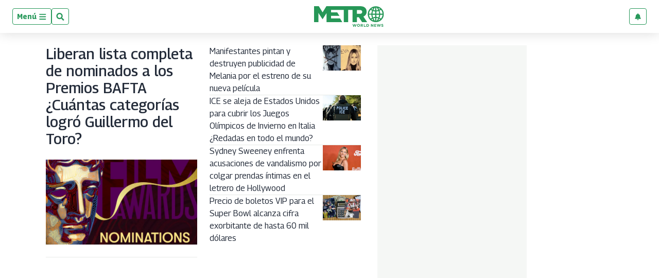

--- FILE ---
content_type: text/html; charset=utf-8
request_url: https://www.google.com/recaptcha/api2/aframe
body_size: 268
content:
<!DOCTYPE HTML><html><head><meta http-equiv="content-type" content="text/html; charset=UTF-8"></head><body><script nonce="B1epQZMrDYSTZIWE9tI8vg">/** Anti-fraud and anti-abuse applications only. See google.com/recaptcha */ try{var clients={'sodar':'https://pagead2.googlesyndication.com/pagead/sodar?'};window.addEventListener("message",function(a){try{if(a.source===window.parent){var b=JSON.parse(a.data);var c=clients[b['id']];if(c){var d=document.createElement('img');d.src=c+b['params']+'&rc='+(localStorage.getItem("rc::a")?sessionStorage.getItem("rc::b"):"");window.document.body.appendChild(d);sessionStorage.setItem("rc::e",parseInt(sessionStorage.getItem("rc::e")||0)+1);localStorage.setItem("rc::h",'1769531044791');}}}catch(b){}});window.parent.postMessage("_grecaptcha_ready", "*");}catch(b){}</script></body></html>

--- FILE ---
content_type: application/javascript; charset=utf-8
request_url: https://www.metroworldnews.com/pf/dist/components/combinations/default.js?d=1050&mxId=00000000
body_size: 185311
content:
/*! For license information please see default.js.LICENSE.txt */
!function(e,t){"object"==typeof exports&&"object"==typeof module?module.exports=t(require("@arc-fusion/prop-types"),require("prop-types"),require("react"),require("fusion:jsx:context"),require("fusion:properties"),require("fusion:jsx:content"),require("fusion:environment"),require("fusion:jsx:consumer"),require("fusion:intl"),require("styled-components"),require("fusion:prop-types"),require("fusion:jsx:static"),require("fusion:jsx:layout"),require("fusion:jsx:quarantine"),require("fusion:unpack")):"function"==typeof define&&define.amd?define([,,,,,,,,,,,,,,],t):"object"==typeof exports?exports.components=t(require("@arc-fusion/prop-types"),require("prop-types"),require("react"),require("fusion:jsx:context"),require("fusion:properties"),require("fusion:jsx:content"),require("fusion:environment"),require("fusion:jsx:consumer"),require("fusion:intl"),require("styled-components"),require("fusion:prop-types"),require("fusion:jsx:static"),require("fusion:jsx:layout"),require("fusion:jsx:quarantine"),require("fusion:unpack")):(e.Fusion=e.Fusion||{},e.Fusion.components=t(e.PropTypes,e.PropTypes,e.React,e.Fusion.Context,e.Fusion.getProperties,e.Fusion.Content,e.Fusion.environment,e.Fusion.Consumer,e.Fusion.getTranslatedPhrases,e.StyledComponents,e.PropTypes,e.Fusion.Static,e.Fusion.Layout,e.Fusion.Quarantine,e.Fusion.unpack))}(this,(function(e,t,n,r,i,o,a,s,l,c,u,d,p,f,b){return function(e){function t(t){for(var n,i,o=t[0],a=t[1],s=0,c=[];s<o.length;s++)i=o[s],Object.prototype.hasOwnProperty.call(r,i)&&r[i]&&c.push(r[i][0]),r[i]=0;for(n in a)Object.prototype.hasOwnProperty.call(a,n)&&(e[n]=a[n]);for(l&&l(t);c.length;)c.shift()()}var n={},r={1:0};function i(t){if(n[t])return n[t].exports;var r=n[t]={i:t,l:!1,exports:{}};return e[t].call(r.exports,r,r.exports,i),r.l=!0,r.exports}i.e=function(e){var t=[],n=r[e];if(0!==n)if(n)t.push(n[2]);else{var o=new Promise((function(t,i){n=r[e]=[t,i]}));t.push(n[2]=o);var a,s=document.createElement("script");s.charset="utf-8",s.timeout=120,i.nc&&s.setAttribute("nonce",i.nc),s.src=function(e){return i.p+""+({}[e]||e)+".chunk.js?d=1050"}(e);var l=new Error;a=function(t){s.onerror=s.onload=null,clearTimeout(c);var n=r[e];if(0!==n){if(n){var i=t&&("load"===t.type?"missing":t.type),o=t&&t.target&&t.target.src;l.message="Loading chunk "+e+" failed.\n("+i+": "+o+")",l.name="ChunkLoadError",l.type=i,l.request=o,n[1](l)}r[e]=void 0}};var c=setTimeout((function(){a({type:"timeout",target:s})}),12e4);s.onerror=s.onload=a,document.head.appendChild(s)}return Promise.all(t)},i.m=e,i.c=n,i.d=function(e,t,n){i.o(e,t)||Object.defineProperty(e,t,{enumerable:!0,get:n})},i.r=function(e){"undefined"!=typeof Symbol&&Symbol.toStringTag&&Object.defineProperty(e,Symbol.toStringTag,{value:"Module"}),Object.defineProperty(e,"__esModule",{value:!0})},i.t=function(e,t){if(1&t&&(e=i(e)),8&t)return e;if(4&t&&"object"==typeof e&&e&&e.__esModule)return e;var n=Object.create(null);if(i.r(n),Object.defineProperty(n,"default",{enumerable:!0,value:e}),2&t&&"string"!=typeof e)for(var r in e)i.d(n,r,function(t){return e[t]}.bind(null,r));return n},i.n=function(e){var t=e&&e.__esModule?function(){return e.default}:function(){return e};return i.d(t,"a",t),t},i.o=function(e,t){return Object.prototype.hasOwnProperty.call(e,t)},i.p="/pf/dist/components/combinations/",i.oe=function(e){throw console.error(e),e};var o=this.webpackJsonp=this.webpackJsonp||[],a=o.push.bind(o);o.push=t,o=o.slice();for(var s=0;s<o.length;s++)t(o[s]);var l=a;return i(i.s=198)}([function(e,t,n){"use strict";e.exports=n(58)},function(e,t,n){"use strict";n.d(t,"a",(function(){return p})),n.d(t,"b",(function(){return v})),n.d(t,"c",(function(){return kt})),n.d(t,"d",(function(){return pi})),n.d(t,"e",(function(){return mi})),n.d(t,"f",(function(){return _i})),n.d(t,"g",(function(){return Ni})),n.d(t,"w",(function(){return gs})),n.d(t,"x",(function(){return vs})),n.d(t,"y",(function(){return is})),n.d(t,"z",(function(){return Os})),n.d(t,"A",(function(){return qo})),n.d(t,"B",(function(){return ws})),n.d(t,"C",(function(){return _s})),n.d(t,"D",(function(){return Ko})),n.d(t,"E",(function(){return xs})),n.d(t,"F",(function(){return Cs})),n.d(t,"G",(function(){return Ss})),n.d(t,"h",(function(){return $i})),n.d(t,"i",(function(){return qi})),n.d(t,"j",(function(){return Ki})),n.d(t,"k",(function(){return Ir})),n.d(t,"l",(function(){return lo})),n.d(t,"H",(function(){return eo})),n.d(t,"I",(function(){return Vr})),n.d(t,"m",(function(){return jo})),n.d(t,"n",(function(){return Eo})),n.d(t,"o",(function(){return Do})),n.d(t,"J",(function(){return Rs})),n.d(t,"K",(function(){return Ms})),n.d(t,"p",(function(){return zo})),n.d(t,"q",(function(){return ua})),n.d(t,"r",(function(){return Y})),n.d(t,"s",(function(){return Pa})),n.d(t,"t",(function(){return Ya})),n.d(t,"u",(function(){return ts})),n.d(t,"L",(function(){return Es})),n.d(t,"v",(function(){return bs}));var r={};n.r(r),n.d(r,"Amex",(function(){return Gt})),n.d(r,"Apple",(function(){return qt})),n.d(r,"ApplePay",(function(){return Zt})),n.d(r,"ArrowLeft",(function(){return Kt})),n.d(r,"ArrowRight",(function(){return Wt})),n.d(r,"Backward",(function(){return Yt})),n.d(r,"Bell",(function(){return Jt})),n.d(r,"Calendar",(function(){return Xt})),n.d(r,"Camera",(function(){return Qt})),n.d(r,"Chart",(function(){return en})),n.d(r,"Check",(function(){return tn})),n.d(r,"ChevronDown",(function(){return nn})),n.d(r,"ChevronLeft",(function(){return rn})),n.d(r,"ChevronRight",(function(){return on})),n.d(r,"ChevronUp",(function(){return an})),n.d(r,"Close",(function(){return sn})),n.d(r,"ClosedCaptioning",(function(){return ln})),n.d(r,"Cog",(function(){return cn})),n.d(r,"Comments",(function(){return un})),n.d(r,"Delete",(function(){return dn})),n.d(r,"Diners",(function(){return pn})),n.d(r,"Discover",(function(){return fn})),n.d(r,"Download",(function(){return bn})),n.d(r,"Edit",(function(){return hn})),n.d(r,"EllipsisHorizontal",(function(){return gn})),n.d(r,"EllipsisVertical",(function(){return mn})),n.d(r,"Envelope",(function(){return vn})),n.d(r,"EnvelopeOpen",(function(){return jn})),n.d(r,"ExternalLink",(function(){return yn})),n.d(r,"Facebook",(function(){return On})),n.d(r,"FacebookAlt",(function(){return wn})),n.d(r,"Filter",(function(){return _n})),n.d(r,"Forward",(function(){return xn})),n.d(r,"Fullscreen",(function(){return Cn})),n.d(r,"Gift",(function(){return Sn})),n.d(r,"Google",(function(){return Pn})),n.d(r,"GoogleColor",(function(){return kn})),n.d(r,"GooglePay",(function(){return En})),n.d(r,"Grid",(function(){return In})),n.d(r,"GripVertical",(function(){return Ln})),n.d(r,"HamburgerMenu",(function(){return Tn})),n.d(r,"Headphones",(function(){return Nn})),n.d(r,"Home",(function(){return An})),n.d(r,"Instagram",(function(){return Dn})),n.d(r,"Jcb",(function(){return Rn})),n.d(r,"Link",(function(){return Mn})),n.d(r,"LinkedIn",(function(){return Fn})),n.d(r,"LinkedInAlt",(function(){return $n})),n.d(r,"Lock",(function(){return Vn})),n.d(r,"Mastercard",(function(){return zn})),n.d(r,"Medium",(function(){return Hn})),n.d(r,"Next",(function(){return Bn})),n.d(r,"Page",(function(){return Un})),n.d(r,"Pause",(function(){return Gn})),n.d(r,"PauseCircle",(function(){return qn})),n.d(r,"PayPal",(function(){return Zn})),n.d(r,"Phone",(function(){return Kn})),n.d(r,"Pinterest",(function(){return Wn})),n.d(r,"PinterestAlt",(function(){return Yn})),n.d(r,"Play",(function(){return Jn})),n.d(r,"PlayCircle",(function(){return Xn})),n.d(r,"Previous",(function(){return Qn})),n.d(r,"Print",(function(){return er})),n.d(r,"Reddit",(function(){return tr})),n.d(r,"Rss",(function(){return nr})),n.d(r,"Search",(function(){return rr})),n.d(r,"Share",(function(){return ir})),n.d(r,"Snapchat",(function(){return or})),n.d(r,"SoundCloud",(function(){return ar})),n.d(r,"SoundOff",(function(){return sr})),n.d(r,"SoundOn",(function(){return lr})),n.d(r,"Star",(function(){return cr})),n.d(r,"StarHalf",(function(){return ur})),n.d(r,"TikTok",(function(){return dr})),n.d(r,"TikTokColor",(function(){return pr})),n.d(r,"Tumblr",(function(){return fr})),n.d(r,"Twitch",(function(){return br})),n.d(r,"Twitter",(function(){return hr})),n.d(r,"TwitterAlt",(function(){return gr})),n.d(r,"Unionpay",(function(){return mr})),n.d(r,"User",(function(){return vr})),n.d(r,"Visa",(function(){return jr})),n.d(r,"WhatsApp",(function(){return yr})),n.d(r,"Youtube",(function(){return Or})),n.d(r,"YoutubeAlt",(function(){return wr})),n.d(r,"ZoomIn",(function(){return _r})),n.d(r,"ZoomOut",(function(){return xr}));var i=n(3),o=n.n(i),a=n(0);function s(e,t){var n=Object.keys(e);if(Object.getOwnPropertySymbols){var r=Object.getOwnPropertySymbols(e);t&&(r=r.filter((function(t){return Object.getOwnPropertyDescriptor(e,t).enumerable}))),n.push.apply(n,r)}return n}function l(e,t,n){return t=function(e){var t=function(e,t){if("object"!=typeof e||null===e)return e;var n=e[Symbol.toPrimitive];if(void 0!==n){var r=n.call(e,t||"default");if("object"!=typeof r)return r;throw new TypeError("@@toPrimitive must return a primitive value.")}return("string"===t?String:Number)(e)}(e,"string");return"symbol"==typeof t?t:String(t)}(t),t in e?Object.defineProperty(e,t,{value:n,enumerable:!0,configurable:!0,writable:!0}):e[t]=n,e}function c(e,t){if(null==e)return{};var n,r,i=function(e,t){if(null==e)return{};var n,r,i={},o=Object.keys(e);for(r=0;r<o.length;r++)n=o[r],t.indexOf(n)>=0||(i[n]=e[n]);return i}(e,t);if(Object.getOwnPropertySymbols){var o=Object.getOwnPropertySymbols(e);for(r=0;r<o.length;r++)n=o[r],t.indexOf(n)>=0||Object.prototype.propertyIsEnumerable.call(e,n)&&(i[n]=e[n])}return i}const u="c-attribution",d=e=>{let{children:t,className:n}=e,r=c(e,["children","className"]);return Object(a.jsx)("div",function(e){for(var t=1;t<arguments.length;t++){var n=null!=arguments[t]?arguments[t]:{};t%2?s(Object(n),!0).forEach((function(t){l(e,t,n[t])})):Object.getOwnPropertyDescriptors?Object.defineProperties(e,Object.getOwnPropertyDescriptors(n)):s(Object(n)).forEach((function(t){Object.defineProperty(e,t,Object.getOwnPropertyDescriptor(n,t))}))}return e}({},r,{className:n?`${u} ${n}`:`${u}`,children:t}))};d.propTypes={className:o.a.string,children:o.a.node.isRequired};var p=d;function f(e,t){var n=Object.keys(e);if(Object.getOwnPropertySymbols){var r=Object.getOwnPropertySymbols(e);t&&(r=r.filter((function(t){return Object.getOwnPropertyDescriptor(e,t).enumerable}))),n.push.apply(n,r)}return n}function b(e,t,n){return t=function(e){var t=function(e,t){if("object"!=typeof e||null===e)return e;var n=e[Symbol.toPrimitive];if(void 0!==n){var r=n.call(e,t||"default");if("object"!=typeof r)return r;throw new TypeError("@@toPrimitive must return a primitive value.")}return("string"===t?String:Number)(e)}(e,"string");return"symbol"==typeof t?t:String(t)}(t),t in e?Object.defineProperty(e,t,{value:n,enumerable:!0,configurable:!0,writable:!0}):e[t]=n,e}function h(e,t){if(null==e)return{};var n,r,i=function(e,t){if(null==e)return{};var n,r,i={},o=Object.keys(e);for(r=0;r<o.length;r++)n=o[r],t.indexOf(n)>=0||(i[n]=e[n]);return i}(e,t);if(Object.getOwnPropertySymbols){var o=Object.getOwnPropertySymbols(e);for(r=0;r<o.length;r++)n=o[r],t.indexOf(n)>=0||Object.prototype.propertyIsEnumerable.call(e,n)&&(i[n]=e[n])}return i}const g="c-badge",m=e=>{let{children:t,className:n,variant:r}=e,i=h(e,["children","className","variant"]);return Object(a.jsx)("span",function(e){for(var t=1;t<arguments.length;t++){var n=null!=arguments[t]?arguments[t]:{};t%2?f(Object(n),!0).forEach((function(t){b(e,t,n[t])})):Object.getOwnPropertyDescriptors?Object.defineProperties(e,Object.getOwnPropertyDescriptors(n)):f(Object(n)).forEach((function(t){Object.defineProperty(e,t,Object.getOwnPropertyDescriptor(n,t))}))}return e}({},i,{className:[g,r&&`${g}--${r}`,n].filter((e=>e)).join(" "),children:t}))};m.defaultProps={variant:"default"},m.propTypes={className:o.a.string,children:o.a.node.isRequired,variant:o.a.oneOf(["default","light","primary","danger","warning","success"])};var v=m,j=n(4),y=n.n(j),O=["sitekey","onChange","theme","type","tabindex","onExpired","onErrored","size","stoken","grecaptcha","badge","hl","isolated"];function w(){return w=Object.assign?Object.assign.bind():function(e){for(var t=1;t<arguments.length;t++){var n=arguments[t];for(var r in n)Object.prototype.hasOwnProperty.call(n,r)&&(e[r]=n[r])}return e},w.apply(this,arguments)}function _(e){if(void 0===e)throw new ReferenceError("this hasn't been initialised - super() hasn't been called");return e}function x(e,t){return x=Object.setPrototypeOf?Object.setPrototypeOf.bind():function(e,t){return e.__proto__=t,e},x(e,t)}var C=function(e){var t,n;function r(){var t;return(t=e.call(this)||this).handleExpired=t.handleExpired.bind(_(t)),t.handleErrored=t.handleErrored.bind(_(t)),t.handleChange=t.handleChange.bind(_(t)),t.handleRecaptchaRef=t.handleRecaptchaRef.bind(_(t)),t}n=e,(t=r).prototype=Object.create(n.prototype),t.prototype.constructor=t,x(t,n);var i=r.prototype;return i.getCaptchaFunction=function(e){return this.props.grecaptcha?this.props.grecaptcha.enterprise?this.props.grecaptcha.enterprise[e]:this.props.grecaptcha[e]:null},i.getValue=function(){var e=this.getCaptchaFunction("getResponse");return e&&void 0!==this._widgetId?e(this._widgetId):null},i.getWidgetId=function(){return this.props.grecaptcha&&void 0!==this._widgetId?this._widgetId:null},i.execute=function(){var e=this.getCaptchaFunction("execute");if(e&&void 0!==this._widgetId)return e(this._widgetId);this._executeRequested=!0},i.executeAsync=function(){var e=this;return new Promise((function(t,n){e.executionResolve=t,e.executionReject=n,e.execute()}))},i.reset=function(){var e=this.getCaptchaFunction("reset");e&&void 0!==this._widgetId&&e(this._widgetId)},i.forceReset=function(){var e=this.getCaptchaFunction("reset");e&&e()},i.handleExpired=function(){this.props.onExpired?this.props.onExpired():this.handleChange(null)},i.handleErrored=function(){this.props.onErrored&&this.props.onErrored(),this.executionReject&&(this.executionReject(),delete this.executionResolve,delete this.executionReject)},i.handleChange=function(e){this.props.onChange&&this.props.onChange(e),this.executionResolve&&(this.executionResolve(e),delete this.executionReject,delete this.executionResolve)},i.explicitRender=function(){var e=this.getCaptchaFunction("render");if(e&&void 0===this._widgetId){var t=document.createElement("div");this._widgetId=e(t,{sitekey:this.props.sitekey,callback:this.handleChange,theme:this.props.theme,type:this.props.type,tabindex:this.props.tabindex,"expired-callback":this.handleExpired,"error-callback":this.handleErrored,size:this.props.size,stoken:this.props.stoken,hl:this.props.hl,badge:this.props.badge,isolated:this.props.isolated}),this.captcha.appendChild(t)}this._executeRequested&&this.props.grecaptcha&&void 0!==this._widgetId&&(this._executeRequested=!1,this.execute())},i.componentDidMount=function(){this.explicitRender()},i.componentDidUpdate=function(){this.explicitRender()},i.handleRecaptchaRef=function(e){this.captcha=e},i.render=function(){var e=this.props,t=(e.sitekey,e.onChange,e.theme,e.type,e.tabindex,e.onExpired,e.onErrored,e.size,e.stoken,e.grecaptcha,e.badge,e.hl,e.isolated,function(e,t){if(null==e)return{};var n,r,i={},o=Object.keys(e);for(r=0;r<o.length;r++)n=o[r],t.indexOf(n)>=0||(i[n]=e[n]);return i}(e,O));return j.createElement("div",w({},t,{ref:this.handleRecaptchaRef}))},r}(j.Component);C.displayName="ReCAPTCHA",C.propTypes={sitekey:o.a.string.isRequired,onChange:o.a.func,grecaptcha:o.a.object,theme:o.a.oneOf(["dark","light"]),type:o.a.oneOf(["image","audio"]),tabindex:o.a.number,onExpired:o.a.func,onErrored:o.a.func,size:o.a.oneOf(["compact","normal","invisible"]),stoken:o.a.string,hl:o.a.string,badge:o.a.oneOf(["bottomright","bottomleft","inline"]),isolated:o.a.bool},C.defaultProps={onChange:function(){},theme:"light",type:"image",tabindex:0,size:"normal",badge:"bottomright"};var S=n(47),P=n.n(S);function k(){return k=Object.assign||function(e){for(var t=1;t<arguments.length;t++){var n=arguments[t];for(var r in n)Object.prototype.hasOwnProperty.call(n,r)&&(e[r]=n[r])}return e},k.apply(this,arguments)}var E={},I=0;var L="onloadcallback";function T(){return"undefined"!=typeof window&&window.recaptchaOptions||{}}var N,A,D=(N=function(){var e=T(),t=e.useRecaptchaNet?"recaptcha.net":"www.google.com";return e.enterprise?"https://"+t+"/recaptcha/enterprise.js?onload="+L+"&render=explicit":"https://"+t+"/recaptcha/api.js?onload="+L+"&render=explicit"},A=(A={callbackName:L,globalName:"grecaptcha",attributes:T().nonce?{nonce:T().nonce}:{}})||{},function(e){var t=e.displayName||e.name||"Component",n=function(t){var n,r;function i(e,n){var r;return(r=t.call(this,e,n)||this).state={},r.__scriptURL="",r}r=t,(n=i).prototype=Object.create(r.prototype),n.prototype.constructor=n,n.__proto__=r;var o=i.prototype;return o.asyncScriptLoaderGetScriptLoaderID=function(){return this.__scriptLoaderID||(this.__scriptLoaderID="async-script-loader-"+I++),this.__scriptLoaderID},o.setupScriptURL=function(){return this.__scriptURL="function"==typeof N?N():N,this.__scriptURL},o.asyncScriptLoaderHandleLoad=function(e){var t=this;this.setState(e,(function(){return t.props.asyncScriptOnLoad&&t.props.asyncScriptOnLoad(t.state)}))},o.asyncScriptLoaderTriggerOnScriptLoaded=function(){var e=E[this.__scriptURL];if(!e||!e.loaded)throw new Error("Script is not loaded.");for(var t in e.observers)e.observers[t](e);delete window[A.callbackName]},o.componentDidMount=function(){var e=this,t=this.setupScriptURL(),n=this.asyncScriptLoaderGetScriptLoaderID(),r=A,i=r.globalName,o=r.callbackName,a=r.scriptId;if(i&&void 0!==window[i]&&(E[t]={loaded:!0,observers:{}}),E[t]){var s=E[t];return s&&(s.loaded||s.errored)?void this.asyncScriptLoaderHandleLoad(s):void(s.observers[n]=function(t){return e.asyncScriptLoaderHandleLoad(t)})}var l={};l[n]=function(t){return e.asyncScriptLoaderHandleLoad(t)},E[t]={loaded:!1,observers:l};var c=document.createElement("script");for(var u in c.src=t,c.async=!0,A.attributes)c.setAttribute(u,A.attributes[u]);a&&(c.id=a);var d=function(e){if(E[t]){var n=E[t].observers;for(var r in n)e(n[r])&&delete n[r]}};o&&"undefined"!=typeof window&&(window[o]=function(){return e.asyncScriptLoaderTriggerOnScriptLoaded()}),c.onload=function(){var e=E[t];e&&(e.loaded=!0,d((function(t){return!o&&(t(e),!0)})))},c.onerror=function(){var e=E[t];e&&(e.errored=!0,d((function(t){return t(e),!0})))},document.body.appendChild(c)},o.componentWillUnmount=function(){var e=this.__scriptURL;if(!0===A.removeOnUnmount)for(var t=document.getElementsByTagName("script"),n=0;n<t.length;n+=1)t[n].src.indexOf(e)>-1&&t[n].parentNode&&t[n].parentNode.removeChild(t[n]);var r=E[e];r&&(delete r.observers[this.asyncScriptLoaderGetScriptLoaderID()],!0===A.removeOnUnmount&&delete E[e])},o.render=function(){var t=A.globalName,n=this.props,r=(n.asyncScriptOnLoad,n.forwardedRef),i=function(e,t){if(null==e)return{};var n,r,i={},o=Object.keys(e);for(r=0;r<o.length;r++)n=o[r],t.indexOf(n)>=0||(i[n]=e[n]);return i}(n,["asyncScriptOnLoad","forwardedRef"]);return t&&"undefined"!=typeof window&&(i[t]=void 0!==window[t]?window[t]:void 0),i.ref=r,Object(j.createElement)(e,i)},i}(j.Component),r=Object(j.forwardRef)((function(e,t){return Object(j.createElement)(n,k({},e,{forwardedRef:t}))}));return r.displayName="AsyncScriptLoader("+t+")",r.propTypes={asyncScriptOnLoad:o.a.func},P()(r,e)})(C),R=D,M=n(30),F=n(18),$=n.n(F),V=n(5),z=n(6),H=n.n(z);const B=e=>{var t;return(null==e||null===(t=e.identities)||void 0===t?void 0:t.reduce(((e,t)=>e.lastLoginDate>t.lastLoginDate?e:t)))||null};var U=()=>{var e;const{arcSite:t}=Object(V.useFusionContext)(),{api:n}=H()(t),[r,i]=Object(j.useState)(!!$.a.apiOrigin);return!r&&t&&(null==n||null===(e=n.identity)||void 0===e?void 0:e.origin)&&($.a.options({apiOrigin:n.identity.origin}),i(!0)),{Identity:$.a,isInitialized:r,getSignedInIdentity:B}};function G(e,t){var n=Object.keys(e);if(Object.getOwnPropertySymbols){var r=Object.getOwnPropertySymbols(e);t&&(r=r.filter((function(t){return Object.getOwnPropertyDescriptor(e,t).enumerable}))),n.push.apply(n,r)}return n}function q(e,t,n){return t=function(e){var t=function(e,t){if("object"!=typeof e||null===e)return e;var n=e[Symbol.toPrimitive];if(void 0!==n){var r=n.call(e,t||"default");if("object"!=typeof r)return r;throw new TypeError("@@toPrimitive must return a primitive value.")}return("string"===t?String:Number)(e)}(e,"string");return"symbol"==typeof t?t:String(t)}(t),t in e?Object.defineProperty(e,t,{value:n,enumerable:!0,configurable:!0,writable:!0}):e[t]=n,e}function Z(e,t){if(null==e)return{};var n,r,i=function(e,t){if(null==e)return{};var n,r,i={},o=Object.keys(e);for(r=0;r<o.length;r++)n=o[r],t.indexOf(n)>=0||(i[n]=e[n]);return i}(e,t);if(Object.getOwnPropertySymbols){var o=Object.getOwnPropertySymbols(e);for(r=0;r<o.length;r++)n=o[r],t.indexOf(n)>=0||Object.prototype.propertyIsEnumerable.call(e,n)&&(i[n]=e[n])}return i}const K="c-paragraph",W=e=>{let{children:t,className:n,truncationLines:r}=e,i=Z(e,["children","className","truncationLines"]);return Object(a.jsx)("p",function(e){for(var t=1;t<arguments.length;t++){var n=null!=arguments[t]?arguments[t]:{};t%2?G(Object(n),!0).forEach((function(t){q(e,t,n[t])})):Object.getOwnPropertyDescriptors?Object.defineProperties(e,Object.getOwnPropertyDescriptors(n)):G(Object(n)).forEach((function(t){Object.defineProperty(e,t,Object.getOwnPropertyDescriptor(n,t))}))}return e}({},i,{style:{"--paragraph-truncation":r>0?r:null},className:n?`${K} ${n}`:`${K}`,children:t}))};W.defaultProps={className:"",truncationLines:0},W.propTypes={children:o.a.any,className:o.a.string,truncationLines:o.a.number};var Y=W,J=n(48),X=n.n(J),Q=$.a;var ee={"Content-Type":"application/json"},te="[Arc Sales SDK]";function ne(e){e?(ut.apiOrigin=e&&e.apiOrigin&&e.apiOrigin.replace(/\/$/,"")||ut.apiOrigin,e.Identity&&function(e){return!!e.heartbeat&&void 0===e._selectedStorage}(e.Identity)||e.Identity&&function(e){return!!e.heartbeat&&void 0!==e._selectedStorage}(e.Identity)?ut._Identity=e.Identity:(Q.options({apiOrigin:ut.apiOrigin}),ut._Identity=Q,console.warn("".concat(te," No Identity provided to Sales.options.")))):console.warn("".concat(te," No options specified when calling Sales.options"))}var re=function(){return re=Object.assign||function(e){for(var t,n=1,r=arguments.length;n<r;n++)for(var i in t=arguments[n])Object.prototype.hasOwnProperty.call(t,i)&&(e[i]=t[i]);return e},re.apply(this,arguments)};function ie(e,t){var n={};for(var r in e)Object.prototype.hasOwnProperty.call(e,r)&&t.indexOf(r)<0&&(n[r]=e[r]);if(null!=e&&"function"==typeof Object.getOwnPropertySymbols){var i=0;for(r=Object.getOwnPropertySymbols(e);i<r.length;i++)t.indexOf(r[i])<0&&Object.prototype.propertyIsEnumerable.call(e,r[i])&&(n[r[i]]=e[r[i]])}return n}function oe(e,t,n,r){return new(n||(n=Promise))((function(i,o){function a(e){try{l(r.next(e))}catch(e){o(e)}}function s(e){try{l(r.throw(e))}catch(e){o(e)}}function l(e){var t;e.done?i(e.value):(t=e.value,t instanceof n?t:new n((function(e){e(t)}))).then(a,s)}l((r=r.apply(e,t||[])).next())}))}function ae(e,t){var n,r,i,o={label:0,sent:function(){if(1&i[0])throw i[1];return i[1]},trys:[],ops:[]},a=Object.create(("function"==typeof Iterator?Iterator:Object).prototype);return a.next=s(0),a.throw=s(1),a.return=s(2),"function"==typeof Symbol&&(a[Symbol.iterator]=function(){return this}),a;function s(s){return function(l){return function(s){if(n)throw new TypeError("Generator is already executing.");for(;a&&(a=0,s[0]&&(o=0)),o;)try{if(n=1,r&&(i=2&s[0]?r.return:s[0]?r.throw||((i=r.return)&&i.call(r),0):r.next)&&!(i=i.call(r,s[1])).done)return i;switch(r=0,i&&(s=[2&s[0],i.value]),s[0]){case 0:case 1:i=s;break;case 4:return o.label++,{value:s[1],done:!1};case 5:o.label++,r=s[1],s=[0];continue;case 7:s=o.ops.pop(),o.trys.pop();continue;default:if(!(i=o.trys,(i=i.length>0&&i[i.length-1])||6!==s[0]&&2!==s[0])){o=0;continue}if(3===s[0]&&(!i||s[1]>i[0]&&s[1]<i[3])){o.label=s[1];break}if(6===s[0]&&o.label<i[1]){o.label=i[1],i=s;break}if(i&&o.label<i[2]){o.label=i[2],o.ops.push(s);break}i[2]&&o.ops.pop(),o.trys.pop();continue}s=t.call(e,o)}catch(e){s=[6,e],r=0}finally{n=i=0}if(5&s[0])throw s[1];return{value:s[0]?s[1]:void 0,done:!0}}([s,l])}}}Object.create;function se(e,t){var n="function"==typeof Symbol&&e[Symbol.iterator];if(!n)return e;var r,i,o=n.call(e),a=[];try{for(;(void 0===t||t-- >0)&&!(r=o.next()).done;)a.push(r.value)}catch(e){i={error:e}}finally{try{r&&!r.done&&(n=o.return)&&n.call(o)}finally{if(i)throw i.error}}return a}function le(e,t,n){if(n||2===arguments.length)for(var r,i=0,o=t.length;i<o;i++)!r&&i in t||(r||(r=Array.prototype.slice.call(t,0,i)),r[i]=t[i]);return e.concat(r||Array.prototype.slice.call(t))}Object.create;"function"==typeof SuppressedError&&SuppressedError;var ce=n(15),ue=n(7),de=n.n(ue);function pe(){return oe(this,void 0,void 0,(function(){return ae(this,(function(e){return ut._configOptions?[2,ut._configOptions]:[2,fetch("".concat(ut.apiOrigin,"/sales/public/v1/config"),{method:"GET",cache:"no-cache",headers:re({},ee)}).then(de.a).then((function(e){if(Object(ce.isAPIErrorResponse)(e))throw e;return ut._configOptions=e,e}))]}))}))}function fe(e){return!!e.subscriptionID||0===e.subscriptionID}function be(e){return!!(null==e?void 0:e.subscriptionID)||0===(null==e?void 0:e.subscriptionID)}function he(e){return ut.subscriptions.find((function(t){return t.subscriptionID===e}))}function ge(e,t){var n=e.find((function(e){return e.subscriptionID===t.subscriptionID})),r=e.filter((function(e){return e.subscriptionID!==t.subscriptionID})),i=re(re({},n),t);return le(le([],se(r),!1),[i],!1)}function me(e,t){return t.reduce((function(e,t){return ge(e,t)}),e)}function ve(e,t){return t.reduce((function(e,t){return function(e,t){var n=e.find((function(e){return e.subscriptionID===t.subscriptionID})),r=e.filter((function(e){return e.subscriptionID!==t.subscriptionID})),i=re(re({},n),t);return le(le([],se(r),!1),[i],!1)}(e,t)}),e)}function je(e,t){var n=e.find((function(e){return e.orderNumber===t.orderNumber})),r=e.filter((function(e){return e.orderNumber!==t.orderNumber})),i=re(re({},n),t);return le(le([],se(r),!1),[i],!1)}function ye(e){return void 0===e&&(e={}),oe(this,void 0,void 0,(function(){var t,n;return ae(this,(function(r){switch(r.label){case 0:return[4,ut._Identity.isLoggedIn()];case 1:return t=r.sent(),n=re(re({},e),{headers:t?re(re({},e.headers),{Authorization:ut._Identity.userIdentity.accessToken}):re({},e.headers)}),t||(n=re(re({},n),{credentials:"include"})),[2,n]}}))}))}function Oe(e){var t={};return Object.keys(e).forEach((function(n){t[n]=e[n]||void 0})),t}function we(e,t,n){return oe(this,void 0,void 0,(function(){var r;return ae(this,(function(i){switch(i.label){case 0:return[4,ut._Identity.isLoggedIn()];case 1:if(!i.sent())throw new Error("".concat(te," Missing or invalid jwt"));return r=JSON.stringify({reason:t,reasonCode:n}),[2,fetch("".concat(ut.apiOrigin,"/sales/public/v1/subscription/").concat(e,"/cancel"),{method:"PUT",headers:re({Authorization:"Bearer ".concat(ut._Identity.userIdentity.accessToken)},ee),body:r}).then(de.a).then((function(t){if(fe(t)){var n=he(e);return ut.subscriptions=ge(ut.subscriptions,re(re({},n),{subscriptionID:t.subscriptionID,status:3})),t}throw t}))]}}))}))}function _e(){return oe(this,void 0,void 0,(function(){return ae(this,(function(e){switch(e.label){case 0:return[4,ut._Identity.isLoggedIn()];case 1:if(!e.sent())throw new Error("".concat(te," Missing or invalid jwt"));return[2,fetch("".concat(ut.apiOrigin,"/sales/public/v1/subscription/allactive"),{method:"GET",headers:re({Authorization:"Bearer ".concat(ut._Identity.userIdentity.accessToken)},ee)}).then(de.a).then((function(e){if(Array.isArray(e)){var t=e.map((function(e){var t=e.statusID,n=ie(e,["statusID"]);return re(re({},n),{status:t})}));return ut.subscriptions=me(ut.subscriptions,t),t}throw e}))]}}))}))}function xe(){return oe(this,void 0,void 0,(function(){return ae(this,(function(e){switch(e.label){case 0:return[4,ut._Identity.isLoggedIn()];case 1:if(!e.sent())throw new Error("".concat(te," Missing or invalid jwt"));return[2,fetch("".concat(ut.apiOrigin,"/sales/public/v1/subscription/all"),{method:"GET",headers:re({Authorization:"Bearer ".concat(ut._Identity.userIdentity.accessToken)},ee)}).then(de.a).then((function(e){if(Array.isArray(e)){var t=e.map((function(e){var t=e.statusID,n=ie(e,["statusID"]);return re(re({},n),{status:t})}));return ut.subscriptions=me(ut.subscriptions,t),t}throw e}))]}}))}))}function Ce(e){return oe(this,void 0,void 0,(function(){return ae(this,(function(t){switch(t.label){case 0:return[4,ut._Identity.isLoggedIn()];case 1:if(!t.sent())throw new Error("".concat(te," Missing or invalid jwt"));return[2,fetch("".concat(ut.apiOrigin,"/sales/public/v1/subscription/").concat(e,"/details"),{method:"GET",cache:"no-cache",headers:re({Authorization:"Bearer ".concat(ut._Identity.userIdentity.accessToken)},ee)}).then(de.a).then((function(e){if(be(e))return ut.subscriptions=ge(ut.subscriptions,e),e;throw e}))]}}))}))}function Se(e){return oe(this,void 0,void 0,(function(){return ae(this,(function(t){switch(t.label){case 0:return[4,ut._Identity.isLoggedIn()];case 1:if(!t.sent())throw new Error("".concat(te," Missing or invalid jwt"));return[2,fetch("".concat(ut.apiOrigin,"/sales/public/v1/subscription/").concat(e,"/sharing"),{method:"GET",cache:"no-cache",headers:re({Authorization:"Bearer ".concat(ut._Identity.userIdentity.accessToken)},ee)}).then(de.a).then((function(e){if(t=e,Array.isArray(t.sharedSubscriptions))return ut.sharedSubscriptions=ve(ut.sharedSubscriptions,e.sharedSubscriptions),e;throw e;var t}))]}}))}))}function Pe(e){return oe(this,void 0,void 0,(function(){return ae(this,(function(t){switch(t.label){case 0:return[4,ut._Identity.isLoggedIn()];case 1:if(!t.sent())throw new Error("".concat(te," Missing or invalid jwt"));return[2,fetch("".concat(ut.apiOrigin,"/sales/public/v1/subscription/").concat(e,"/stopshare"),{method:"PUT",headers:{Authorization:"Bearer ".concat(ut._Identity.userIdentity.accessToken)}}).then(de.a).then((function(e){if(fe(e))return ut.sharedSubscriptions=ut.sharedSubscriptions.filter((function(t){return t.subscriptionID!==e.subscriptionID})),e;throw e}))]}}))}))}function ke(e,t){return oe(this,void 0,void 0,(function(){return ae(this,(function(n){switch(n.label){case 0:return[4,ut._Identity.isLoggedIn()];case 1:if(!n.sent())throw new Error("".concat(te," Missing or invalid jwt"));return[2,fetch("".concat(ut.apiOrigin,"/sales/public/v1/subscription/").concat(e,"/share"),{method:"PUT",body:JSON.stringify({email:t}),headers:re({Authorization:"Bearer ".concat(ut._Identity.userIdentity.accessToken)},ee)}).then(de.a).then((function(e){if(void 0!==e.redeemCode)return e;throw e}))]}}))}))}function Ee(e){return oe(this,void 0,void 0,(function(){var t=this;return ae(this,(function(n){switch(n.label){case 0:return[4,ut._Identity.isLoggedIn()];case 1:if(!n.sent())throw new Error("".concat(te," Missing or invalid jwt"));return[2,fetch("".concat(ut.apiOrigin,"/sales/public/v1/subscription/redeem"),{method:"POST",body:JSON.stringify({token:e}),headers:re({Authorization:"Bearer ".concat(ut._Identity.userIdentity.accessToken)},ee)}).then(de.a).then((function(e){return oe(t,void 0,void 0,(function(){return ae(this,(function(t){switch(t.label){case 0:return fe(e)?[4,ut.getSubscriptionDetails(e.subscriptionID)]:[3,2];case 1:return t.sent(),[2,e];case 2:throw e}}))}))}))]}}))}))}function Ie(e){return oe(this,void 0,void 0,(function(){var t=this;return ae(this,(function(n){switch(n.label){case 0:return[4,ut._Identity.isLoggedIn()];case 1:if(!n.sent())throw new Error("".concat(te," Missing or invalid jwt"));return[2,fetch("".concat(ut.apiOrigin,"/sales/public/v2/subscriptions/enterprise"),{method:"POST",body:JSON.stringify({nonce:e}),headers:re({Authorization:"Bearer ".concat(ut._Identity.userIdentity.accessToken)},ee)}).then(de.a).then((function(e){return oe(t,void 0,void 0,(function(){return ae(this,(function(t){switch(t.label){case 0:return fe(e)?[4,ut.getSubscriptionDetails(e.subscriptionID)]:[3,2];case 1:return t.sent(),[2,e];case 2:throw e}}))}))}))]}}))}))}function Le(e){return oe(this,void 0,void 0,(function(){return ae(this,(function(t){switch(t.label){case 0:return[4,ut._Identity.isLoggedIn()];case 1:if(!t.sent())throw new Error("".concat(te," Missing or invalid jwt"));return[2,fetch("".concat(ut.apiOrigin,"/sales/public/v1/subscription/").concat(e,"/rescue"),{method:"PUT",headers:re({Authorization:"Bearer ".concat(ut._Identity.userIdentity.accessToken)},ee),body:JSON.stringify({})}).then(de.a).then((function(t){if(fe(t)){var n=he(e);return ut.subscriptions=ge(ut.subscriptions,re(re({},n),{subscriptionID:t.subscriptionID,status:1})),t}throw t}))]}}))}))}function Te(e,t){return oe(this,void 0,void 0,(function(){var n;return ae(this,(function(r){switch(r.label){case 0:return[4,ut._Identity.isLoggedIn()];case 1:if(!r.sent())throw new Error("".concat(te," Missing or invalid jwt"));return n=JSON.stringify({billingAddress:e,subscriptionID:t}),[2,ut.getSubscriptionDetails(t).then((function(e){if(be(e))return fetch("".concat(ut.apiOrigin,"/sales/public/v1/subscription/address"),{method:"PUT",headers:re({Authorization:"Bearer ".concat(ut._Identity.userIdentity.accessToken)},ee),body:n}).then(de.a).then((function(n){if(n.country)return ut.subscriptions=ge(ut.subscriptions,re(re({},e),{subscriptionID:t,billingAddress:n})),n;throw n}));throw e}))]}}))}))}function Ne(e,t){return oe(this,void 0,void 0,(function(){return ae(this,(function(n){switch(n.label){case 0:return[4,ut._Identity.isLoggedIn()];case 1:if(!n.sent())throw new Error("".concat(te," Missing or invalid jwt"));return[2,fetch("".concat(ut.apiOrigin,"/sales/public/v1/subscription/gift/").concat(e),{method:"PUT",body:JSON.stringify(t),headers:re({Authorization:"Bearer ".concat(ut._Identity.userIdentity.accessToken)},ee)}).then(de.a).then((function(e){if((t=e).subscriptionID&&void 0!==t.redeemCode)return e;throw e;var t}))]}}))}))}function Ae(e){return oe(this,void 0,void 0,(function(){var t=this;return ae(this,(function(n){switch(n.label){case 0:return[4,ut._Identity.isLoggedIn()];case 1:if(!n.sent())throw new Error("".concat(te," Missing or invalid jwt"));return[2,fetch("".concat(ut.apiOrigin,"/sales/public/v1/subscription/gift/redeem"),{method:"POST",body:JSON.stringify({token:e}),headers:re({Authorization:"Bearer ".concat(ut._Identity.userIdentity.accessToken)},ee)}).then(de.a).then((function(e){return oe(t,void 0,void 0,(function(){return ae(this,(function(t){if(fe(e))return[2,e];throw e}))}))}))]}}))}))}function De(e){return!!e.orderNumber}function Re(e){return!!e.items}function Me(e){return oe(this,void 0,void 0,(function(){var t;return ae(this,(function(n){switch(n.label){case 0:return[4,ut._Identity.isLoggedIn()];case 1:if(!n.sent())throw new Error("".concat(te," Missing or invalid jwt"));return[4,ye({method:"GET",headers:ee,cache:"no-cache"})];case 2:return t=n.sent(),[2,fetch("".concat(ut.apiOrigin,"/sales/public/v1/order/detail/").concat(e),t).then(de.a).then((function(e){if(De(e))return ut.orders=je(ut.orders,e),e;throw e}))]}}))}))}function Fe(e,t,n){return void 0===e&&(e=0),void 0===t&&(t=10),void 0===n&&(n={}),oe(this,void 0,void 0,(function(){return ae(this,(function(r){switch(r.label){case 0:return[4,ut._Identity.isLoggedIn()];case 1:if(!r.sent())throw new Error("".concat(te," Missing or invalid jwt"));return[2,fetch("".concat(ut.apiOrigin,"/sales/public/v1/order/history?pageSize=").concat(t,"&start=").concat(e).concat(n.status?"&status=".concat(n.status):""),{method:"GET",cache:"no-cache",headers:re({Authorization:"Bearer ".concat(ut._Identity.userIdentity.accessToken)},ee)}).then(de.a).then((function(e){if(void 0!==(n=e).start&&Array.isArray(n.orders))return ut.orders=(t=ut.orders,e.orders.reduce((function(e,t){return je(e,t)}),t)),e;throw e;var t,n}))]}}))}))}function $e(){return oe(this,void 0,void 0,(function(){var e;return ae(this,(function(t){switch(t.label){case 0:return[4,ye({method:"GET",headers:ee})];case 1:return e=t.sent(),[2,fetch("".concat(ut.apiOrigin,"/sales/public/v1/cart"),e).then(de.a).then((function(e){if(Re(e))return ut.cart=e,e;throw e}))]}}))}))}var Ve=n(49),ze=n.n(Ve);function He(e,t){return oe(this,void 0,void 0,(function(){var n;return ae(this,(function(r){switch(r.label){case 0:return[4,ye({method:"POST",headers:ee,body:JSON.stringify({items:e,billingAddress:t})})];case 1:return n=r.sent(),[2,ze()(ut.apiOrigin,n).then((function(e){if(Re(e))return ut.cart=e,e;throw e}))]}}))}))}function Be(e){return ut._Identity.heartbeat().then((function(){return fetch("".concat(ut.apiOrigin,"/sales/public/v1/cart/item/").concat(e),{method:"DELETE",headers:re({Authorization:"Bearer ".concat(ut._Identity.userIdentity.accessToken)},ee)})})).then(de.a).then((function(e){if(Re(e))return ut.cart=e,e;throw e}))}function Ue(){return oe(this,void 0,void 0,(function(){var e;return ae(this,(function(t){switch(t.label){case 0:return[4,ye({method:"DELETE",headers:ee})];case 1:return e=t.sent(),[2,fetch("".concat(ut.apiOrigin,"/sales/public/v1/cart/clear"),e).then(de.a).then((function(e){if(Re(e))return ut.cart=e,e;throw e}))]}}))}))}function Ge(e){return oe(this,void 0,void 0,(function(){var t;return ae(this,(function(n){switch(n.label){case 0:return[4,ut.getConfig()];case 1:if(t=n.sent(),void 0!==t.checkoutRecaptchaEnabled&&t.checkoutRecaptchaEnabled&&!e)throw{code:"130001",message:"Captcha token invalid"};return[2,!0]}}))}))}function qe(e,t,n,r,i,o,a,s){return oe(this,void 0,void 0,(function(){return ae(this,(function(l){return[2,Ze(n,e,t,r,i,o,a,s)]}))}))}function Ze(e,t,n,r,i,o,a,s){return oe(this,void 0,void 0,(function(){var l=this;return ae(this,(function(c){return[2,Ge(s).then((function(){return oe(l,void 0,void 0,(function(){var l,c;return ae(this,(function(u){switch(u.label){case 0:return l=JSON.stringify(Oe({email:t,phone:n,billingAddress:e,firstName:r,lastName:i,secondLastName:o,shippingAddress:a,"recaptcha-token":s})),[4,ye({method:"POST",headers:ee,body:l})];case 1:return c=u.sent(),[2,fetch("".concat(ut.apiOrigin,"/sales/public/v1/checkout/order"),c).then(de.a).then((function(e){if(De(e))return ut.currentOrder=e,e;throw e}))]}}))}))}))]}))}))}function Ke(){return oe(this,void 0,void 0,(function(){var e;return ae(this,(function(t){switch(t.label){case 0:return[4,ye({method:"GET",cache:"no-cache",headers:ee})];case 1:return e=t.sent(),[2,fetch("".concat(ut.apiOrigin,"/sales/public/v1/checkout/payment/options"),e).then(de.a).then((function(e){if(Array.isArray(e))return ut._paymentOptions=e,e;throw e}))]}}))}))}function We(){return oe(this,void 0,void 0,(function(){return ae(this,(function(e){switch(e.label){case 0:return[4,ut._Identity.isLoggedIn()];case 1:if(!e.sent())throw new Error("".concat(te," Missing or invalid jwt"));return[2,fetch("".concat(ut.apiOrigin,"/sales/public/v1/checkout/addresses"),{method:"GET",headers:re({Authorization:"Bearer ".concat(ut._Identity.userIdentity.accessToken)},ee)}).then(de.a).then((function(e){if(Array.isArray(e))return ut.addresses=e,e;throw e}))]}}))}))}var Ye=new Set;function Je(e,t,n){return void 0===t&&(t={}),Ye[n]?Promise.reject("".concat(te," ").concat(n," cannot be called until the previous to ").concat(n," completes")):(Ye[n]=!0,fetch(e,t).finally((function(){Ye[n]=!1})))}function Xe(e,t,n){return oe(this,void 0,void 0,(function(){var r,i;return ae(this,(function(o){switch(o.label){case 0:return r="".concat(ut.apiOrigin,"/sales/public/v1/checkout/order/").concat(e,"/payment/").concat(t),n&&n.applePayValidationUrl&&(r+="?validationURL=".concat(n.applePayValidationUrl)),[4,ye({method:"GET",headers:ee,options:n})];case 1:return i=o.sent(),[2,Je(r,i,"initializePayment").then(de.a).then((function(e){if(e.orderNumber)return e;throw e}))]}}))}))}function Qe(e,t,n,r,i){return oe(this,void 0,void 0,(function(){var o=this;return ae(this,(function(a){return[2,Ge(i).then((function(){return oe(o,void 0,void 0,(function(){var o;return ae(this,(function(a){switch(a.label){case 0:return[4,ye({method:"PUT",headers:ee,body:JSON.stringify(re(re({},r),{token:n,"recaptcha-token":i}))})];case 1:return o=a.sent(),[2,Je("".concat(ut.apiOrigin,"/sales/public/v1/checkout/order/").concat(e,"/payment/").concat(t),o,"finalizePayment").then(de.a).then((function(e){if(De(e))return ut.currentOrder=e,e;throw e}))]}}))}))}))]}))}))}function et(e,t,n,r,i){return oe(this,void 0,void 0,(function(){var o=this;return ae(this,(function(a){return[2,Ge(i).then((function(){return oe(o,void 0,void 0,(function(){var o;return ae(this,(function(a){switch(a.label){case 0:return[4,ye({method:"PUT",headers:ee,body:JSON.stringify(re(re({},r),{token:n,"recaptcha-token":i}))})];case 1:return o=a.sent(),[2,Je("".concat(ut.apiOrigin,"/sales/public/v1/checkout/order/").concat(e,"/payment/").concat(t),o,"finalizePayment").then(de.a).then((function(e){if(De(e))return ut.currentOrder=e,e;throw e}))]}}))}))}))]}))}))}function tt(e,t,n,r,i){return oe(this,void 0,void 0,(function(){var o,a;return ae(this,(function(s){switch(s.label){case 0:return o=i?JSON.stringify(re(re({},r),{token:n,SPREEDLY_SUCCEEDED:!0})):JSON.stringify(re(re({},r),{token:n})),[4,ye({method:"PUT",headers:ee,body:o})];case 1:return a=s.sent(),[2,Je("".concat(ut.apiOrigin,"/sales/public/v1/checkout/3ds/order/").concat(e,"/payment/").concat(t),a,"finalize3DS").then(de.a).then((function(e){if(De(e))return ut.currentOrder=e,e;throw e}))]}}))}))}function nt(e,t){return oe(this,void 0,void 0,(function(){var n,r;return ae(this,(function(i){switch(i.label){case 0:return n="".concat(ut.apiOrigin,"/sales/public/v1/paymentmethod/").concat(e,"/provider/").concat(t),[4,ye({method:"PUT",headers:ee,body:JSON.stringify({})})];case 1:return r=i.sent(),[2,Je(n,r,"initializePaymentUpdate").then(de.a).then((function(e){if(Object(ce.isAPIErrorResponse)(e))throw e;return e}))]}}))}))}function rt(e,t,n,r,i){return oe(this,void 0,void 0,(function(){var o=this;return ae(this,(function(a){return[2,Ge(i).then((function(){return oe(o,void 0,void 0,(function(){var o;return ae(this,(function(a){switch(a.label){case 0:return[4,ye({method:"PUT",headers:ee,body:JSON.stringify(re(re({},r),{token:n,"recaptcha-token":i}))})];case 1:return o=a.sent(),[2,Je("".concat(ut.apiOrigin,"/sales/public/v1/paymentmethod/").concat(e,"/provider/").concat(t,"/finalize"),o,"finalizePaymentUpdate").then(de.a).then((function(e){if(Object(ce.isAPIErrorResponse)(e))throw e;return e}))]}}))}))}))]}))}))}function it(e,t,n,r,i){return oe(this,void 0,void 0,(function(){var o,a;return ae(this,(function(s){switch(s.label){case 0:return o=i?JSON.stringify(re(re({},r),{token:n,SPREEDLY_SUCCEEDED:!0})):JSON.stringify(re(re({},r),{token:n})),[4,ye({method:"PUT",headers:ee,body:o})];case 1:return a=s.sent(),[2,Je("".concat(ut.apiOrigin,"/sales/public/v1/paymentmethod/").concat(e,"/provider/").concat(t,"/finalize3ds"),a,"finalizePaymentUpdate3ds").then(de.a).then((function(e){if(Object(ce.isAPIErrorResponse)(e))throw e;return e}))]}}))}))}function ot(e,t,n,r){return oe(this,void 0,void 0,(function(){var i,o;return ae(this,(function(a){switch(a.label){case 0:return[4,ut._Identity.isLoggedIn()];case 1:if(!a.sent())throw new Error("".concat(te," Missing or invalid jwt"));return i=JSON.stringify(Oe({subscriptionId:e,newPriceCode:t,productChanges:n,currentTerm:r})),[4,ye({method:"POST",headers:ee,body:i})];case 2:return o=a.sent(),[2,Je("".concat(ut.apiOrigin,"/sales/public/v1/subscription/upgradedowngrade"),o,"initializePaymentUpdate").then(de.a).then((function(e){if(Object(ce.isAPIErrorResponse)(e))throw e;return e}))]}}))}))}function at(e,t){return oe(this,void 0,void 0,(function(){var n,r;return ae(this,(function(i){switch(i.label){case 0:return[4,ut._Identity.isLoggedIn()];case 1:if(!i.sent())throw new Error("".concat(te," Missing or invalid jwt"));return n=JSON.stringify(Oe({sessionId:e,reasonCode:t})),[4,ye({method:"PUT",headers:ee,body:n})];case 2:return r=i.sent(),[2,Je("".concat(ut.apiOrigin,"/sales/public/v1/subscription/upgradedowngrade"),r,"finalizePaymentUpdate").then(de.a).then((function(e){if(Object(ce.isAPIErrorResponse)(e))throw e;return e}))]}}))}))}function st(e){return oe(this,void 0,void 0,(function(){var t;return ae(this,(function(n){switch(n.label){case 0:return[4,ye({method:"POST",headers:ee,body:e})];case 1:return t=n.sent(),[2,fetch("".concat(ut.apiOrigin,"/sales/public/v1/swg/purchase"),t).then(de.a).then((function(e){if(Object(ce.isAPIErrorResponse)(e))throw e}))]}}))}))}var lt=function(e){var t=e.subscriptionToken,n=e.findOrCreate,r=void 0!==n&&n;return oe(void 0,void 0,void 0,(function(){return ae(this,(function(e){return[2,fetch("".concat(ut.apiOrigin,"/sales/public/v1/swg/loginexists"),{method:"POST",headers:ee,body:JSON.stringify(re(re({},JSON.parse(t)),{findOrCreate:r}))}).then(de.a).then((function(e){if(function(e){return"boolean"==typeof e.exists}(e))return e;throw e}))]}))}))},ct=function(){function e(){}return Object.defineProperty(e,"subscriptions",{get:function(){return this._subscriptions},set:function(e){this._subscriptions=e},enumerable:!1,configurable:!0}),Object.defineProperty(e,"sharedSubscriptions",{get:function(){return this._sharedSubscriptions},set:function(e){this._sharedSubscriptions=e},enumerable:!1,configurable:!0}),Object.defineProperty(e,"orders",{get:function(){return this._orders},set:function(e){this._orders=e},enumerable:!1,configurable:!0}),Object.defineProperty(e,"cart",{get:function(){return this._cart},set:function(e){this._cart=e},enumerable:!1,configurable:!0}),Object.defineProperty(e,"currentOrder",{get:function(){return this._currentOrder},set:function(e){this._currentOrder=e},enumerable:!1,configurable:!0}),Object.defineProperty(e,"paymentOptions",{get:function(){return this._paymentOptions},enumerable:!1,configurable:!0}),Object.defineProperty(e,"addresses",{get:function(){return this._addresses},set:function(e){this._addresses=e},enumerable:!1,configurable:!0}),Object.defineProperty(e,"configOptions",{get:function(){return this._configOptions},enumerable:!1,configurable:!0}),e.apiOrigin="",e._subscriptions=[],e._sharedSubscriptions=[],e._orders=[],e._addresses=[],e._paymentOptions=[],e._version=n(105).version,e.options=ne,e.getConfig=pe,e.cancelSubscription=we,e.rescueSubscription=Le,e.getAllActiveSubscriptions=_e,e.getAllSubscriptions=xe,e.getSubscriptionDetails=Ce,e.getSubscriptionSharingDetails=Se,e.stopSharing=Pe,e.shareSubscription=ke,e.redeemAssociateInvitation=Ee,e.redeemEnterpriseSubscription=Ie,e.setGiftRecipient=Ne,e.redeemGiftSubscription=Ae,e.getOrderDetails=Me,e.getOrderHistory=Fe,e.getCart=$e,e.addItemToCart=He,e.removeItemFromCart=Be,e.clearCart=Ue,e.createOrder=qe,e.createNewOrder=Ze,e.getPaymentOptions=Ke,e.getAddresses=We,e.initializePayment=Xe,e.finalizePayment=Qe,e.finalizePaymentPayU=et,e.finalizePayment3ds=tt,e.initializePaymentUpdate=nt,e.finalizePaymentUpdate=rt,e.finalizePaymentUpdate3ds=it,e.updateBillingAddress=Te,e.onSwgPurchase=st,e.checkSwgSubscriptionToken=lt,e.enforceRecaptcha=Ge,e.initializeSubscriptionChange=ot,e.finalizeSubscriptionChange=at,e}(),ut=ct;"undefined"!=typeof window&&/localhost/.test(location.href)&&(window.Identity=Q),"undefined"!=typeof window&&window.addEventListener("ArcSDK.logout",(function(){ct.subscriptions=[],ct.sharedSubscriptions=[],ct.orders=[],ct.addresses=[],ct.currentOrder={},ct.cart={}}));var dt=ut;var pt=()=>{var e,t,n,r,i,o,a,s,l,c;const{arcSite:u}=Object(V.useFusionContext)(),{api:d}=H()(u),[p,f]=Object(j.useState)(!!dt.apiOrigin),b=!!$.a.apiOrigin,h=null!==(e=null!==(t=null==d||null===(n=d.identity)||void 0===n?void 0:n.origin)&&void 0!==t?t:null==d||null===(r=d.sales)||void 0===r?void 0:r.origin)&&void 0!==e?e:null==d||null===(i=d.retail)||void 0===i?void 0:i.origin,g=null!==(o=null!==(a=null==d||null===(s=d.sales)||void 0===s?void 0:s.origin)&&void 0!==a?a:null==d||null===(l=d.identity)||void 0===l?void 0:l.origin)&&void 0!==o?o:null==d||null===(c=d.retail)||void 0===c?void 0:c.origin;return!b&&u&&h&&$.a.options({apiOrigin:h}),!p&&u&&g&&(dt.options({apiOrigin:g,Identity:$.a}),f(!0)),{Sales:dt,isInitialized:p}};globalThis.fetch=X.a;const ft="signin",bt="magicLink",ht="signup",gt="V2";var mt=e=>{const{Identity:t}=U(),{Sales:n,isInitialized:r}=pt(),[i,o]=Object(j.useState)(),[a,s]=Object(j.useState)(),[l,c]=Object(j.useState)(!1),u=(e,t,n)=>{e&&t&&String(n)&&("-1"===n?(s(t),o(gt),c(!0)):parseFloat(n)>=0&&parseFloat(n)<=1&&(s(t),o("V3"),c(!0)))};return Object(j.useMemo)((()=>(async()=>{if(r){const r=await t.getConfig(),{recaptchaSiteKey:i,recaptchaScore:o}=r;if([ft,ht,bt].includes(e)){const t=null==r?void 0:r[`${e}Recaptcha`];u(t,i,o)}if("checkout"===e){const e=await n.getConfig(),t=null==e?void 0:e.checkoutRecaptchaEnabled;u(t,i,o)}}})()),[e,r]),{recaptchaVersion:i,siteKey:a,isRecaptchaEnabled:l}};const vt="ArcXP_captchaToken";var jt=({setCaptchaToken:e,resetRecaptcha:t})=>{const{executeRecaptcha:n}=Object(M.b)(),r=Object(j.useCallback)((async()=>{if(!n)return void console.log("ArcXP - Execute recaptcha not yet available");const t=await n();e(t),localStorage.setItem(vt,t)}),[n]);return Object(j.useEffect)((()=>{r()}),[n,t]),null};const yt="c-reCaptcha",Ot=({challengeIn:e,setCaptchaToken:t,captchaError:n,error:r,setCaptchaError:i,resetRecaptcha:o})=>{const{isInitialized:s}=U(),{recaptchaVersion:l,siteKey:c,isRecaptchaEnabled:u}=mt(e),d=Object(j.useRef)();Object(j.useEffect)((()=>{u&&l===gt&&(n||r)&&d.current.reset()}),[n,r,u,l,o,d]);const p=e=>{t(e),i(null),localStorage.setItem(vt,e)};return s&&u&&c&&l?l===gt?Object(a.jsxs)("section",{className:yt,"data-testid":"bot-challege-protection-container-V2",children:[Object(a.jsx)(R,{ref:d,sitekey:c,onChange:p,onExpired:()=>{}}),n&&Object(a.jsx)(Y,{className:`${yt}--warning`,children:n})]}):"V3"===l?Object(a.jsx)("section",{"data-testid":"bot-challege-protection-container-V3",children:Object(a.jsx)(M.a,{reCaptchaKey:c,scriptProps:{async:!0},children:Object(a.jsx)(jt,{setCaptchaToken:t,resetRecaptcha:o})})}):null:null};Ot.propTypes={challengeIn:o.a.oneOf(["signin","signup","magicLink","checkout"]),setCaptchaToken:o.a.func.isRequired,captchaError:o.a.string,error:o.a.string,setCaptchaError:o.a.func.isRequired,resetRecaptcha:o.a.bool.isRequired};function wt(e,t){var n=Object.keys(e);if(Object.getOwnPropertySymbols){var r=Object.getOwnPropertySymbols(e);t&&(r=r.filter((function(t){return Object.getOwnPropertyDescriptor(e,t).enumerable}))),n.push.apply(n,r)}return n}function _t(e){for(var t=1;t<arguments.length;t++){var n=null!=arguments[t]?arguments[t]:{};t%2?wt(Object(n),!0).forEach((function(t){xt(e,t,n[t])})):Object.getOwnPropertyDescriptors?Object.defineProperties(e,Object.getOwnPropertyDescriptors(n)):wt(Object(n)).forEach((function(t){Object.defineProperty(e,t,Object.getOwnPropertyDescriptor(n,t))}))}return e}function xt(e,t,n){return t=function(e){var t=function(e,t){if("object"!=typeof e||null===e)return e;var n=e[Symbol.toPrimitive];if(void 0!==n){var r=n.call(e,t||"default");if("object"!=typeof r)return r;throw new TypeError("@@toPrimitive must return a primitive value.")}return("string"===t?String:Number)(e)}(e,"string");return"symbol"==typeof t?t:String(t)}(t),t in e?Object.defineProperty(e,t,{value:n,enumerable:!0,configurable:!0,writable:!0}):e[t]=n,e}function Ct(e,t){if(null==e)return{};var n,r,i=function(e,t){if(null==e)return{};var n,r,i={},o=Object.keys(e);for(r=0;r<o.length;r++)n=o[r],t.indexOf(n)>=0||(i[n]=e[n]);return i}(e,t);if(Object.getOwnPropertySymbols){var o=Object.getOwnPropertySymbols(e);for(r=0;r<o.length;r++)n=o[r],t.indexOf(n)>=0||Object.prototype.propertyIsEnumerable.call(e,n)&&(i[n]=e[n])}return i}const St="c-button",Pt=Object(j.forwardRef)(((e,t)=>{const{accessibilityLabel:n,assistiveHidden:r,children:i,className:o,disabled:s,fullWidth:l,href:c,iconLeft:u,iconRight:d,size:p,type:f,variant:b}=e,h=_t({},Ct(e,["accessibilityLabel","assistiveHidden","children","className","disabled","fullWidth","href","iconLeft","iconRight","size","type","variant"]),{ref:t,"aria-label":n,"aria-hidden":r?"true":void 0,tabIndex:r?"-1":void 0,className:[St,c&&`${St}--link`,l&&`${St}--full-width`,p&&`${St}--${p}`,b&&`${St}--${b}`,o].filter((e=>e)).join(" ")}),g=Object(a.jsxs)(a.Fragment,{children:[u,j.Children.count(i)?Object(a.jsx)("span",{children:i}):null,d]});return c?Object(a.jsxs)("a",_t({},h,{href:c,children:[n&&Object(a.jsx)("span",{className:"visually-hidden",children:n}),g]})):Object(a.jsxs)("button",_t({},h,{type:f,"aria-disabled":s,children:[n&&Object(a.jsx)("span",{className:"visually-hidden",children:n}),g]}))}));Pt.defaultProps={fullWidth:!1,size:"medium",type:"button",variant:"default"},Pt.propTypes={accessibilityLabel:o.a.string,assistiveHidden:o.a.bool,className:o.a.string,children:o.a.node,disabled:o.a.bool,fullWidth:o.a.bool,href:o.a.string,iconLeft:o.a.node,iconRight:o.a.node,size:o.a.oneOf(["small","medium","large"]),variant:o.a.oneOf(["primary","primary-reverse","secondary","secondary-reverse","default"]),type:o.a.oneOf(["button","submit","reset"])};var kt=Pt;const Et="Left",It="Right",Lt="Up",Tt="Down",Nt={delta:10,preventScrollOnSwipe:!1,rotationAngle:0,trackMouse:!1,trackTouch:!0,swipeDuration:1/0,touchEventOptions:{passive:!0}},At={first:!0,initial:[0,0],start:0,swiping:!1,xy:[0,0]},Dt="mousemove",Rt="mouseup",Mt="touchend",Ft="touchmove",$t="touchstart";function Vt(e,t){if(0===t)return e;const n=Math.PI/180*t;return[e[0]*Math.cos(n)+e[1]*Math.sin(n),e[1]*Math.cos(n)-e[0]*Math.sin(n)]}function zt(e,t){const n=t=>{const n="touches"in t;n&&t.touches.length>1||e(((e,i)=>{i.trackMouse&&!n&&(document.addEventListener(Dt,r),document.addEventListener(Rt,o));const{clientX:a,clientY:s}=n?t.touches[0]:t,l=Vt([a,s],i.rotationAngle);return i.onTouchStartOrOnMouseDown&&i.onTouchStartOrOnMouseDown({event:t}),Object.assign(Object.assign(Object.assign({},e),At),{initial:l.slice(),xy:l,start:t.timeStamp||0})}))},r=t=>{e(((e,n)=>{const r="touches"in t;if(r&&t.touches.length>1)return e;if(t.timeStamp-e.start>n.swipeDuration)return e.swiping?Object.assign(Object.assign({},e),{swiping:!1}):e;const{clientX:i,clientY:o}=r?t.touches[0]:t,[a,s]=Vt([i,o],n.rotationAngle),l=a-e.xy[0],c=s-e.xy[1],u=Math.abs(l),d=Math.abs(c),p=(t.timeStamp||0)-e.start,f=Math.sqrt(u*u+d*d)/(p||1),b=[l/(p||1),c/(p||1)],h=function(e,t,n,r){return e>t?n>0?It:Et:r>0?Tt:Lt}(u,d,l,c),g="number"==typeof n.delta?n.delta:n.delta[h.toLowerCase()]||Nt.delta;if(u<g&&d<g&&!e.swiping)return e;const m={absX:u,absY:d,deltaX:l,deltaY:c,dir:h,event:t,first:e.first,initial:e.initial,velocity:f,vxvy:b};m.first&&n.onSwipeStart&&n.onSwipeStart(m),n.onSwiping&&n.onSwiping(m);let v=!1;return(n.onSwiping||n.onSwiped||n[`onSwiped${h}`])&&(v=!0),v&&n.preventScrollOnSwipe&&n.trackTouch&&t.cancelable&&t.preventDefault(),Object.assign(Object.assign({},e),{first:!1,eventData:m,swiping:!0})}))},i=t=>{e(((e,n)=>{let r;if(e.swiping&&e.eventData){if(t.timeStamp-e.start<n.swipeDuration){r=Object.assign(Object.assign({},e.eventData),{event:t}),n.onSwiped&&n.onSwiped(r);const i=n[`onSwiped${r.dir}`];i&&i(r)}}else n.onTap&&n.onTap({event:t});return n.onTouchEndOrOnMouseUp&&n.onTouchEndOrOnMouseUp({event:t}),Object.assign(Object.assign(Object.assign({},e),At),{eventData:r})}))},o=e=>{document.removeEventListener(Dt,r),document.removeEventListener(Rt,o),i(e)},a=(e,t)=>{let o=()=>{};if(e&&e.addEventListener){const a=Object.assign(Object.assign({},Nt.touchEventOptions),t.touchEventOptions),s=[[$t,n,a],[Ft,r,Object.assign(Object.assign({},a),t.preventScrollOnSwipe?{passive:!1}:{})],[Mt,i,a]];s.forEach((([t,n,r])=>e.addEventListener(t,n,r))),o=()=>s.forEach((([t,n])=>e.removeEventListener(t,n)))}return o},s={ref:t=>{null!==t&&e(((e,n)=>{if(e.el===t)return e;const r={};return e.el&&e.el!==t&&e.cleanUpTouch&&(e.cleanUpTouch(),r.cleanUpTouch=void 0),n.trackTouch&&t&&(r.cleanUpTouch=a(t,n)),Object.assign(Object.assign(Object.assign({},e),{el:t}),r)}))}};return t.trackMouse&&(s.onMouseDown=n),[s,a]}function Ht(e){const{trackMouse:t}=e,n=j.useRef(Object.assign({},At)),r=j.useRef(Object.assign({},Nt)),i=j.useRef(Object.assign({},r.current));let o;for(o in i.current=Object.assign({},r.current),r.current=Object.assign(Object.assign({},Nt),e),Nt)void 0===r.current[o]&&(r.current[o]=Nt[o]);const[a,s]=j.useMemo((()=>zt((e=>n.current=e(n.current,r.current)),{trackMouse:t})),[t]);return n.current=function(e,t,n,r){return t.trackTouch&&e.el?e.cleanUpTouch?t.preventScrollOnSwipe!==n.preventScrollOnSwipe||t.touchEventOptions.passive!==n.touchEventOptions.passive?(e.cleanUpTouch(),Object.assign(Object.assign({},e),{cleanUpTouch:r(e.el,t)})):e:Object.assign(Object.assign({},e),{cleanUpTouch:r(e.el,t)}):(e.cleanUpTouch&&e.cleanUpTouch(),Object.assign(Object.assign({},e),{cleanUpTouch:void 0}))}(n.current,r.current,i.current,s),a}const Bt={image:{role:"img",focusable:!1},presentational:{"aria-hidden":!0,focusable:!1}};var Ut=e=>Bt[e];var Gt=()=>Object(a.jsxs)("g",{fill:"none",fillRule:"evenodd",children:[Object(a.jsx)("rect",{fill:"#016fd0",height:"16",rx:"2",width:"24"}),Object(a.jsx)("path",{d:"m13.7640663 13.3938564v-5.70139231l10.1475359.00910497v1.57489503l-1.1728619 1.25339231 1.1728619 1.2648839v1.6083094h-1.8726188l-.9951823-1.0981657-.9881105 1.1023204z",fill:"#fffffe"}),Object(a.jsx)("path",{d:"m14.4418122 12.7687956v-4.448884h3.7722872v1.02488398h-2.550895v.69569062h2.4900774v1.0078232h-2.4900774v.6833149h2.550895v1.0371713z",fill:"#016fd0"}),Object(a.jsx)("path",{d:"m18.1952707 12.7687956 2.087337-2.2270055-2.0874254-2.2217901h1.6156464l1.2754917 1.41003315 1.2791161-1.41003315h1.5461657v.03500552l-2.0428729 2.18678458 2.0428729 2.1638895v.063116h-1.5617237l-1.2981216-1.4241768-1.2847735 1.4241768z",fill:"#016fd0"}),Object(a.jsx)("path",{d:"m14.2373481 2.6319558h2.4460552l.8591381 1.95085083v-1.95085083h3.0198453l.5207514 1.46156906.5225194-1.46156906h2.3059447v5.70139227h-12.1865193z",fill:"#fffffe"}),Object(a.jsxs)("g",{fill:"#016fd0",children:[Object(a.jsx)("path",{d:"m14.7004641 3.25135912-1.9740111 4.44517127h1.3539006l.3724199-.89016575h2.0179447l.3721547.89016575h1.3875801l-1.96579-4.44517127zm.1696353 2.55743646.592-1.41507182.5915581 1.41507182z"}),Object(a.jsx)("path",{d:"m18.2119779 7.69573481v-4.44508288l1.903116.00654144.9792707 2.73272928.9856354-2.73927072h1.8316022v4.44508288l-1.1786077.01043094v-3.05334807l-1.1125746 3.04291713h-1.0758011l-1.1356464-3.05334807v3.05334807z"})]})]});var qt=()=>Object(a.jsx)("path",{d:"M19.5577 12.6827C19.5465 10.7162 20.4726 9.23204 22.3472 8.13898C21.2984 6.69765 19.7139 5.90465 17.6217 5.74926C15.6411 5.59923 13.4764 6.85839 12.6841 6.85839C11.8472 6.85839 9.928 5.80284 8.42163 5.80284C5.30845 5.85106 2 8.1872 2 12.9399C2 14.3437 2.2678 15.7957 2.8034 17.2906C3.51753 19.2571 6.09511 24.0794 8.78427 23.999C10.1902 23.9669 11.1833 23.0399 13.0133 23.0399C14.7875 23.0399 15.708 23.999 17.2758 23.999C19.9872 23.9615 22.3193 19.5786 23 17.6068C19.3624 15.9618 19.5577 12.7845 19.5577 12.6827ZM16.3998 3.88464C17.923 2.14861 17.7835 0.56796 17.7388 0C16.3943 0.0750136 14.8377 0.878731 13.9506 1.86998C12.9742 2.93089 12.3996 4.24363 12.5223 5.72247C13.9785 5.82963 15.3063 5.11164 16.3998 3.88464Z"});var Zt=()=>Object(a.jsx)("path",{d:"M9.08779 2.54047C8.53694 3.1923 7.65559 3.70642 6.77424 3.63298C6.66407 2.75163 7.09557 1.81519 7.60051 1.23681C8.15135 0.566612 9.11533 0.0892132 9.89569 0.0524902C9.9875 0.970564 9.62945 1.87028 9.08779 2.54047ZM9.88651 3.80741C8.61039 3.73397 7.51788 4.53269 6.91195 4.53269C6.29684 4.53269 5.36959 3.84414 4.35971 3.8625C3.04686 3.88086 1.82582 4.6245 1.15563 5.80881C-0.221483 8.17744 0.79758 11.6845 2.12879 13.6124C2.78062 14.5672 3.56098 15.6138 4.58922 15.5771C5.56238 15.5404 5.94797 14.9437 7.12311 14.9437C8.30742 14.9437 8.64711 15.5771 9.67535 15.5588C10.7403 15.5404 11.4105 14.604 12.0623 13.6492C12.806 12.5658 13.109 11.5101 13.1273 11.455C13.109 11.4366 11.0708 10.6562 11.0525 8.30597C11.0341 6.3413 12.6591 5.40486 12.7325 5.34978C11.8145 3.99103 10.3823 3.84414 9.88651 3.80741ZM17.2586 1.145V15.4578H19.4804V10.5644H22.5559C25.3652 10.5644 27.3391 8.63648 27.3391 5.84554C27.3391 3.05459 25.402 1.145 22.6294 1.145H17.2586ZM19.4804 3.01787H22.0418C23.9698 3.01787 25.0715 4.04611 25.0715 5.85472C25.0715 7.66332 23.9698 8.70075 22.0326 8.70075H19.4804V3.01787ZM31.397 15.5679C32.7925 15.5679 34.0869 14.861 34.6745 13.741H34.7204V15.4578H36.7769V8.33352C36.7769 6.26785 35.1244 4.93664 32.5813 4.93664C30.2218 4.93664 28.4775 6.28621 28.4132 8.14072H30.4146C30.5799 7.25937 31.397 6.68098 32.517 6.68098C33.8758 6.68098 34.6378 7.31446 34.6378 8.48041V9.26995L31.8652 9.43521C29.2854 9.59128 27.8899 10.6471 27.8899 12.4832C27.8899 14.3377 29.3313 15.5679 31.397 15.5679ZM31.9937 13.8695C30.8094 13.8695 30.0566 13.3003 30.0566 12.4281C30.0566 11.5284 30.7819 11.0051 32.1682 10.9225L34.6378 10.7664V11.5743C34.6378 12.9147 33.4994 13.8695 31.9937 13.8695ZM39.5219 19.3504C41.6886 19.3504 42.7077 18.5241 43.5982 16.0178L47.5 5.07435H45.2415L42.625 13.5298H42.5791L39.9626 5.07435H37.6399L41.404 15.4945L41.202 16.128C40.8623 17.2021 40.3115 17.6152 39.3291 17.6152C39.1547 17.6152 38.815 17.5969 38.6773 17.5785V19.2953C38.8058 19.332 39.3567 19.3504 39.5219 19.3504Z",fill:"black"});var Kt=()=>Object(a.jsx)("path",{d:"M289.55 445.45L267.35 467.65C257.95 477.05 242.75 477.05 233.45 467.65L39.05 273.35C29.65 263.95 29.65 248.75 39.05 239.45L233.45 45.05C242.85 35.65 258.05 35.65 267.35 45.05L289.55 67.25C299.05 76.75 298.85 92.25 289.15 101.55L168.65 216.35H456.05C469.35 216.35 480.05 227.05 480.05 240.35V272.35C480.05 285.65 469.35 296.35 456.05 296.35H168.65L289.15 411.15C298.95 420.45 299.15 435.95 289.55 445.45Z"});var Wt=()=>Object(a.jsx)("path",{d:"M222.5 67.25L244.7 45.05C254.1 35.65 269.3 35.65 278.6 45.05L473 239.35C482.4 248.75 482.4 263.95 473 273.25L278.6 467.65C269.2 477.05 254 477.05 244.7 467.65L222.5 445.45C213 435.95 213.2 420.45 222.9 411.15L343.4 296.35L56 296.35C42.7 296.35 32 285.65 32 272.35L32 240.35C32 227.05 42.7 216.35 56 216.35L343.4 216.35L222.9 101.55C213.1 92.25 212.9 76.75 222.5 67.25Z"});var Yt=()=>Object(a.jsx)("path",{d:"M220.716 231.493H43.258C37.388 231.493 32.628 226.734 32.628 220.863V43.405C32.628 37.535 37.388 32.775 43.258 32.775H85.777C91.647 32.775 96.407 37.535 96.407 43.405V112.598C136.953 67.569 195.848 39.392 261.324 39.868 382.595 40.749 479.63 138.745 479.372 260.02 479.114 381.13 380.859 479.225 259.692 479.225 202.921 479.225 151.183 457.689 112.195 422.343 107.678 418.25 107.47 411.222 111.781 406.911L141.869 376.825C145.833 372.861 152.2 372.645 156.398 376.359 183.89 400.686 220.048 415.446 259.692 415.446 345.853 415.446 415.594 345.718 415.594 259.545 415.594 173.383 345.868 103.641 259.692 103.641 207.875 103.641 162.004 128.865 133.663 167.714H220.716C226.587 167.714 231.346 172.474 231.346 178.344V220.863C231.346 226.734 226.587 231.493 220.716 231.493Z"});var Jt=()=>Object(a.jsx)("path",{d:"M443.446 346.606C444.613 347.833 445.733 349.01 446.795 350.154 452.11 355.858 454.467 362.695 454.422 369.383 454.335 383.911 442.923 397.731 425.987 397.731H86.012C69.076 397.731 57.675 383.911 57.578 369.383 57.534 362.695 59.89 355.867 65.205 350.154 66.268 349.01 67.388 347.833 68.555 346.606 86.173 328.084 114.341 298.471 114.341 213.481 114.341 144.653 162.6 89.556 227.672 76.038V57.578C227.672 41.926 240.357 29.232 256.001 29.232 271.644 29.232 284.329 41.926 284.329 57.578V76.038C349.4 89.556 397.658 144.653 397.658 213.481 397.658 298.471 425.827 328.084 443.446 346.606ZM312.666 426.077C312.666 457.39 287.286 482.768 256.001 482.768 224.713 482.768 199.335 457.39 199.335 426.077H312.666Z"});var Xt=()=>Object(a.jsx)("path",{d:"M454.422 128.443V160.332C454.422 166.179 449.639 170.962 443.792 170.962H68.207C62.361 170.962 57.578 166.179 57.578 160.332V128.443C57.578 104.969 76.623 85.924 100.097 85.924H142.616V39.862C142.616 34.015 147.399 29.232 153.245 29.232H188.678C194.524 29.232 199.308 34.015 199.308 39.862V85.924H312.692V39.862C312.692 34.015 317.475 29.232 323.321 29.232H358.753C364.601 29.232 369.383 34.015 369.383 39.862V85.924H411.903C435.376 85.924 454.422 104.969 454.422 128.443ZM443.792 199.308H68.207C62.361 199.308 57.578 204.092 57.578 209.938V440.249C57.578 463.724 76.623 482.768 100.097 482.768H411.903C435.376 482.768 454.422 463.724 454.422 440.249V209.938C454.422 204.092 449.639 199.308 443.792 199.308Z"});var Qt=()=>Object(a.jsx)("path",{d:"M255.55 210.79C276.421 210.79 294.266 218.2 309.086 233.02C323.906 247.84 331.316 265.685 331.316 286.556C331.316 307.427 323.906 325.272 309.086 340.092C294.266 354.912 276.421 362.322 255.55 362.322C234.679 362.322 216.834 354.912 202.014 340.092C187.194 325.272 179.784 307.427 179.784 286.556C179.784 265.685 187.194 247.84 202.014 233.02C216.834 218.2 234.679 210.79 255.55 210.79ZM440.756 101.35C459.347 101.35 475.219 107.927 488.373 121.081C501.527 134.235 508.104 150.107 508.104 168.698V404.415C508.104 423.005 501.527 438.878 488.373 452.032C475.219 465.185 459.347 471.762 440.756 471.762H70.3438C51.7531 471.762 35.8808 465.185 22.7269 452.032C9.57306 438.878 2.99614 423.005 2.99614 404.415V168.698C2.99614 150.107 9.57306 134.235 22.7269 121.081C35.8808 107.927 51.7531 101.35 70.3438 101.35H129.273L142.69 65.5716C146.022 56.9778 152.117 49.5678 160.974 43.3416C169.831 37.1155 178.907 34.0024 188.202 34.0024H322.898C332.193 34.0024 341.269 37.1155 350.126 43.3416C358.983 49.5678 365.078 56.9778 368.41 65.5716L381.827 101.35H440.756ZM255.55 404.415C287.996 404.415 315.751 392.883 338.814 369.82C361.877 346.757 373.408 319.002 373.408 286.556C373.408 254.11 361.877 226.355 338.814 203.292C315.751 180.229 287.996 168.698 255.55 168.698C223.104 168.698 195.349 180.229 172.286 203.292C149.223 226.355 137.692 254.11 137.692 286.556C137.692 319.002 149.223 346.757 172.286 369.82C195.349 392.883 223.104 404.415 255.55 404.415Z"});var en=()=>Object(a.jsx)("path",{d:"M85.924 369.385H468.596C476.426 369.385 482.768 375.727 482.768 383.558V411.904C482.768 419.733 476.426 426.076 468.596 426.076H57.578C41.926 426.076 29.232 413.382 29.232 397.73V100.097C29.232 92.267 35.574 85.924 43.405 85.924H71.751C79.582 85.924 85.924 92.267 85.924 100.097V369.385ZM409.068 312.693H443.084C448.754 312.693 454.422 307.023 454.422 301.355V97.263C454.422 91.593 448.754 85.924 443.084 85.924H409.068C403.399 85.924 397.731 91.593 397.731 97.263V301.355C397.731 307.023 403.399 312.693 409.068 312.693ZM324.031 312.693H358.045C363.715 312.693 369.383 307.023 369.383 301.355V182.301C369.383 176.631 363.715 170.962 358.045 170.962H324.031C318.361 170.962 312.692 176.631 312.692 182.301V301.355C312.692 307.023 318.361 312.693 324.031 312.693ZM187.97 312.693H153.955C148.285 312.693 142.616 307.023 142.616 301.355V238.993C142.616 233.323 148.285 227.654 153.955 227.654H187.97C193.639 227.654 199.308 233.323 199.308 238.993V301.355C199.308 307.023 193.639 312.693 187.97 312.693ZM238.992 312.693H273.008C278.676 312.693 284.347 307.023 284.347 301.355V125.609C284.347 119.939 278.676 114.27 273.008 114.27H238.992C233.324 114.27 227.653 119.939 227.653 125.609V301.355C227.653 307.023 233.324 312.693 238.992 312.693Z"});var tn=()=>Object(a.jsx)("path",{d:"M 205.0388 415.5596 L 57.6418 268.1627 C 48.7864 259.3073 48.7864 244.9496 57.6418 236.0932 L 89.7104 204.0237 C 98.5658 195.1675 112.9246 195.1675 121.7799 204.0237 L 221.0735 303.316 L 433.7503 90.6415 C 442.6056 81.7862 456.9627 81.7862 465.8181 90.6415 L 497.888 122.7111 C 506.7433 131.5664 506.7433 145.9242 497.888 154.7805 L 237.1082 415.5596 C 228.2521 424.4149 213.8941 424.4149 205.0388 415.5596 Z"});var nn=()=>Object(a.jsx)("path",{d:"M256 416C247.812 416 239.62 412.875 233.38 406.625L41.38 214.625C28.88 202.125 28.88 181.875 41.38 169.375C53.88 156.875 74.13 156.875 86.63 169.375L256 338.8L425.4 169.4C437.9 156.9 458.15 156.9 470.65 169.4C483.15 181.9 483.15 202.15 470.65 214.65L278.65 406.65C272.4 412.9 264.2 416 256 416Z"});var rn=()=>Object(a.jsx)("path",{d:"M96 256C96 247.812 99.125 239.62 105.375 233.38L297.375 41.38C309.875 28.88 330.125 28.88 342.625 41.38C355.125 53.88 355.125 74.13 342.625 86.63L173.2 256L342.6 425.4C355.1 437.9 355.1 458.15 342.6 470.65C330.1 483.15 309.85 483.15 297.35 470.65L105.35 278.65C99.1 272.4 96 264.2 96 256Z"});var on=()=>Object(a.jsx)("path",{d:"M416 256C416 264.188 412.875 272.38 406.625 278.62L214.625 470.62C202.125 483.12 181.875 483.12 169.375 470.62C156.875 458.12 156.875 437.87 169.375 425.37L338.8 256L169.4 86.6C156.9 74.1 156.9 53.85 169.4 41.35C181.9 28.85 202.15 28.85 214.65 41.35L406.65 233.35C412.9 239.6 416 247.8 416 256Z"});var an=()=>Object(a.jsx)("path",{d:"M256 96C264.188 96 272.38 99.125 278.62 105.375L470.62 297.375C483.12 309.875 483.12 330.125 470.62 342.625C458.12 355.125 437.87 355.125 425.37 342.625L256 173.2L86.6 342.6C74.1 355.1 53.85 355.1 41.35 342.6C28.85 330.1 28.85 309.85 41.35 297.35L233.35 105.35C239.6 99.1 247.8 96 256 96Z"});var sn=()=>Object(a.jsx)("path",{d:"M406.6 361.4C419.1 373.9 419.1 394.15 406.6 406.65C400.4 412.9 392.2 416 384 416C375.8 416 367.62 412.875 361.38 406.625L256 301.3L150.63 406.6C144.38 412.9 136.19 416 128 416C119.81 416 111.63 412.9 105.375 406.6C92.875 394.1 92.875 373.85 105.375 361.35L210.775 255.95L105.375 150.6C92.875 138.1 92.875 117.85 105.375 105.35C117.875 92.85 138.125 92.85 150.625 105.35L256 210.8L361.4 105.4C373.9 92.9 394.15 92.9 406.65 105.4C419.15 117.9 419.15 138.15 406.65 150.65L301.25 256.05L406.6 361.4Z"});var ln=()=>Object(a.jsx)("path",{d:"M464 64H48C21.5 64 0 85.5 0 112v288c0 26.5 21.5 48 48 48h416c26.5 0 48-21.5 48-48V112c0-26.5-21.5-48-48-48zM218.1 287.7c2.8-2.5 7.1-2.1 9.2.9l19.5 27.7c1.7 2.4 1.5 5.6-.5 7.7-53.6 56.8-172.8 32.1-172.8-67.9 0-97.3 121.7-119.5 172.5-70.1 2.1 2 2.5 3.2 1 5.7l-17.5 30.5c-1.9 3.1-6.2 4-9.1 1.7-40.8-32-94.6-14.9-94.6 31.2.1 48 51.1 70.5 92.3 32.6zm190.4 0c2.8-2.5 7.1-2.1 9.2.9l19.5 27.7c1.7 2.4 1.5 5.6-.5 7.7-53.5 56.9-172.7 32.1-172.7-67.9 0-97.3 121.7-119.5 172.5-70.1 2.1 2 2.5 3.2 1 5.7L420 222.2c-1.9 3.1-6.2 4-9.1 1.7-40.8-32-94.6-14.9-94.6 31.2 0 48 51 70.5 92.2 32.6z"});var cn=()=>Object(a.jsx)("path",{d:"M423.153 287.003 460.889 308.795C465.229 311.274 467.178 316.413 465.849 321.284 456.017 352.908 439.274 381.431 417.395 405.083 414.029 408.801 408.625 409.599 404.286 407.12L366.549 385.328C350.605 398.881 332.356 409.422 312.691 416.42V460.001C312.691 464.964 309.237 469.303 304.365 470.367 273.45 477.275 240.145 477.629 207.635 470.367 202.762 469.303 199.308 464.964 199.308 460.001V416.42C179.554 409.512 161.306 398.969 145.45 385.328L107.715 407.12C103.463 409.599 97.971 408.714 94.605 405.083 72.725 381.341 55.983 352.818 46.151 321.284 44.733 316.501 46.682 311.364 51.023 308.882L88.758 287.093C84.949 266.54 84.949 245.458 88.758 224.908L51.023 203.116C46.682 200.636 44.645 195.499 46.151 190.715 55.983 159.092 72.725 130.568 94.605 106.917 97.971 103.197 103.374 102.4 107.715 104.88L145.362 126.671C161.306 113.118 179.554 102.577 199.219 95.579V51.997C199.219 47.036 202.674 42.696 207.546 41.633 238.462 34.724 271.767 34.369 304.277 41.633 309.15 42.696 312.604 47.036 312.604 51.997V95.49C332.356 102.4 350.605 112.941 366.462 126.582L404.196 104.791C408.448 102.311 413.941 103.197 417.305 106.829 439.187 130.568 455.927 159.092 465.76 190.627 467.178 195.41 465.229 200.548 460.889 203.028L423.153 224.818C426.961 245.369 426.961 266.453 423.153 287.003ZM185.046 255.912C185.046 294.975 216.847 326.777 255.912 326.777 294.976 326.777 326.777 294.975 326.777 255.912 326.777 216.846 294.976 185.046 255.912 185.046 216.847 185.046 185.046 216.846 185.046 255.912Z"});var un=()=>Object(a.jsx)("path",{d:"M185.135 57.578C286.914 57.578 369.385 121.002 369.385 199.308 369.385 277.614 286.914 341.038 185.135 341.038 148.816 341.038 115.067 332.799 86.543 318.892 67.233 330.143 40.393 341.038 7.972 341.038 5.137 341.038 2.657 339.444 1.505 336.786.354 334.128.885 331.116 2.834 329.078 3.1 328.814 22.676 307.553 34.546 280.803 13.375 257.682.885 229.691.885 199.308.885 121.002 83.354 57.578 185.135 57.578ZM511.115 312.692C511.115 343.075 498.624 371.156 477.453 394.186 489.323 421.027 508.898 442.198 509.165 442.463 511.115 444.59 511.646 447.602 510.494 450.171 509.431 452.739 506.861 454.422 504.028 454.422 471.607 454.422 444.766 443.527 425.455 432.276 396.932 446.273 363.183 454.422 326.865 454.422 250.507 454.422 184.957 418.636 157.054 367.7 166.267 368.675 175.568 369.383 185.135 369.383 302.327 369.383 397.73 293.115 397.73 199.308 397.73 193.284 397.376 187.349 396.578 181.503 463.723 202.674 511.115 253.43 511.115 312.692Z"});var dn=()=>Object(a.jsx)("path",{d:"M64 464a48 48 0 0 0 48 48h288a48 48 0 0 0 48-48V128H64zm272-256a16 16 0 0 1 32 0v224a16 16 0 0 1-32 0zm-96 0a16 16 0 0 1 32 0v224a16 16 0 0 1-32 0zm-96 0a16 16 0 0 1 32 0v224a16 16 0 0 1-32 0zM464 32H344l-9.4-18.7A24 24 0 0 0 313.1 0H198.8a23.72 23.72 0 0 0-21.4 13.3L168 32H48A16 16 0 0 0 32 48v32a16 16 0 0 0 16 16h416a16 16 0 0 0 16-16V48a16 16 0 0 0-16-16z"});var pn=()=>Object(a.jsx)("g",{id:"319",stroke:"none",strokeWidth:"1",fill:"none",fillRule:"evenodd",children:Object(a.jsx)("g",{id:"New-Icons",transform:"translate(-320.000000, -280.000000)",fillRule:"nonzero",children:Object(a.jsx)("g",{id:"Card-Brands",transform:"translate(40.000000, 200.000000)",children:Object(a.jsx)("g",{id:"Color",transform:"translate(0.000000, 80.000000)",children:Object(a.jsxs)("g",{id:"Diners-Club",transform:"translate(280.000000, 0.000000)",children:[Object(a.jsx)("path",{d:"M21.9972414,15.749927 L21.999381,15.7499362 C22.9544683,15.7581106 23.73806,14.9772525 23.75,14.0041555 L23.7500083,2.00630219 C23.7461702,1.53568921 23.5588633,1.08617106 23.2297297,0.756801782 C22.9014319,0.428268884 22.4589161,0.246148853 21.9972414,0.250070854 L2.00063,0.250061791 C1.54108393,0.246148853 1.09856813,0.428268884 0.77027028,0.756801782 C0.441136651,1.08617106 0.253829819,1.53568921 0.25,2.00426336 L0.249991686,13.9936957 C0.253829819,14.4643086 0.441136651,14.9138268 0.77027028,15.2431961 C1.09856813,15.571729 1.54108393,15.753849 2.00275862,15.749927 L21.9972414,15.749927 Z M21.996203,16.249927 C21.9958359,16.249924 21.9954688,16.249921 21.9951018,16.2499178 L21.9972414,16.249927 L21.996203,16.249927 Z",id:"shape",strokeOpacity:"0.2",stroke:"#000000",strokeWidth:"0.5",fill:"#FFFFFF"}),Object(a.jsx)("path",{d:"M10.0021142,2.05179033 L10.0021142,2.03579033 L14.0021142,2.03579033 L14.0021142,2.05179033 C17.1375481,2.28122918 19.5642283,4.89197286 19.5642283,8.03579033 C19.5642283,11.1796078 17.1375481,13.7903515 14.0021142,14.0197903 L14.0021142,14.0357903 L10.0021142,14.0357903 L10.0021142,14.0197903 C6.86668021,13.7903515 4.44,11.1796078 4.44,8.03579033 C4.44,4.89197286 6.86668021,2.28122918 10.0021142,2.05179033 Z",id:"shape",fill:"#0165AC"}),Object(a.jsx)("path",{d:"M11.6021142,11.4277903 C13.0374002,10.9175027 13.9961556,9.55908923 13.9961556,8.03579033 C13.9961556,6.51249143 13.0374002,5.15407792 11.6021142,4.64379033 L11.6021142,11.4277903 L11.6021142,11.4277903 Z M9.20211417,4.64379033 C7.76682809,5.15407792 6.80807271,6.51249143 6.80807271,8.03579033 C6.80807271,9.55908923 7.76682809,10.9175027 9.20211417,11.4277903 L9.20211417,4.64379033 L9.20211417,4.64379033 Z M10.4021142,13.2357903 C7.53023347,13.2357903 5.20211417,10.907671 5.20211417,8.03579033 C5.20211417,5.16390963 7.53023347,2.83579033 10.4021142,2.83579033 C13.2739949,2.83579033 15.6021142,5.16390963 15.6021142,8.03579033 C15.6021142,10.907671 13.2739949,13.2357903 10.4021142,13.2357903 Z",id:"shape",fill:"#FFFFFF"})]})})})})});var fn=()=>Object(a.jsx)("g",{id:"319",stroke:"none",strokeWidth:"1",fill:"none",fillRule:"evenodd",children:Object(a.jsx)("g",{id:"New-Icons",transform:"translate(-280.000000, -280.000000)",fillRule:"nonzero",children:Object(a.jsx)("g",{id:"Card-Brands",transform:"translate(40.000000, 200.000000)",children:Object(a.jsx)("g",{id:"Color",transform:"translate(0.000000, 80.000000)",children:Object(a.jsxs)("g",{id:"Discover",transform:"translate(240.000000, 0.000000)",children:[Object(a.jsx)("path",{d:"M21.9972414,15.749927 L21.999381,15.7499362 C22.9544683,15.7581106 23.73806,14.9772525 23.75,14.0041555 L23.7500083,2.00630219 C23.7461702,1.53568921 23.5588633,1.08617106 23.2297297,0.756801782 C22.9014319,0.428268884 22.4589161,0.246148853 21.9972414,0.250070854 L2.00063,0.250061791 C1.54108393,0.246148853 1.09856813,0.428268884 0.77027028,0.756801782 C0.441136651,1.08617106 0.253829819,1.53568921 0.25,2.00426336 L0.249991686,13.9936957 C0.253829819,14.4643086 0.441136651,14.9138268 0.77027028,15.2431961 C1.09856813,15.571729 1.54108393,15.753849 2.00275862,15.749927 L21.9972414,15.749927 Z M21.996203,16.249927 C21.9958359,16.249924 21.9954688,16.249921 21.9951018,16.2499178 L21.9972414,16.249927 L21.996203,16.249927 Z",id:"shape",strokeOpacity:"0.2",stroke:"#000000",strokeWidth:"0.5",fill:"#FFFFFF"}),Object(a.jsx)("path",{d:"M12.6124138,15.9999283 L21.9972414,15.9999283 C22.5240217,16.0043364 23.0309756,15.7992919 23.4065697,15.4299059 C23.7821638,15.06052 23.9956285,14.5570537 24,14.0302731 L24,11.6716524 C20.4561668,13.7059622 16.6127929,15.1667795 12.6124138,15.9999283 L12.6124138,15.9999283 Z",id:"shape",fill:"#F27712"}),Object(a.jsx)("path",{d:"M23.1724138,9.29647999 L22.32,9.29647999 L21.36,8.03027309 L21.2689655,8.03027309 L21.2689655,9.29647999 L20.5737931,9.29647999 L20.5737931,6.1516524 L21.6,6.1516524 C22.4027586,6.1516524 22.8662069,6.48268688 22.8662069,7.07854895 C22.8662069,7.56682481 22.5765517,7.88130757 22.0551724,7.98061792 L23.1724138,9.29647999 Z M22.1462069,7.10337654 C22.1462069,6.79716964 21.9144828,6.63992826 21.4841379,6.63992826 L21.2689655,6.63992826 L21.2689655,7.5916524 L21.4675862,7.5916524 C21.9144828,7.5916524 22.1462069,7.42613516 22.1462069,7.10337654 L22.1462069,7.10337654 Z M18.1406897,6.1516524 L20.1103448,6.1516524 L20.1103448,6.68130757 L18.8358621,6.68130757 L18.8358621,7.38475585 L20.0606897,7.38475585 L20.0606897,7.92268688 L18.8358621,7.92268688 L18.8358621,8.77510068 L20.1103448,8.77510068 L20.1103448,9.30475585 L18.1406897,9.30475585 L18.1406897,6.1516524 Z M15.9062069,9.37923861 L14.4,6.14337654 L15.1613793,6.14337654 L16.1131034,8.26199723 L17.0731034,6.14337654 L17.817931,6.14337654 L16.2951724,9.37923861 L15.9227586,9.37923861 L15.9062069,9.37923861 Z M9.60827586,9.37096274 C8.54896552,9.37096274 7.72137931,8.65096274 7.72137931,7.71579033 C7.72137931,6.8054455 8.56551724,6.06889378 9.62482759,6.06889378 C9.92275862,6.06889378 10.1710345,6.12682481 10.4772414,6.25923861 L10.4772414,6.98751447 C10.2453534,6.75969251 9.93335245,6.63192067 9.60827586,6.6316524 C8.9462069,6.6316524 8.44137931,7.1116524 8.44137931,7.71579033 C8.44137931,8.35303171 8.93793103,8.80820412 9.64137931,8.80820412 C9.95586207,8.80820412 10.1958621,8.70889378 10.4772414,8.46061792 L10.4772414,9.18889378 C10.1627586,9.32130757 9.89793103,9.37096274 9.60827586,9.37096274 L9.60827586,9.37096274 Z M7.5062069,8.33647999 C7.5062069,8.94889378 7.00137931,9.37096274 6.27310345,9.37096274 C5.74344828,9.37096274 5.36275862,9.18889378 5.04,8.77510068 L5.49517241,8.38613516 C5.65241379,8.66751447 5.91724138,8.80820412 6.24827586,8.80820412 C6.56275862,8.80820412 6.7862069,8.6178593 6.7862069,8.36958343 C6.7862069,8.22889378 6.72,8.12130757 6.57931034,8.03854895 C6.42504922,7.96369158 6.26441119,7.90275992 6.09931034,7.85647999 C5.44551724,7.64958343 5.22206897,7.42613516 5.22206897,6.98751447 C5.22206897,6.47441102 5.70206897,6.0854455 6.33103448,6.0854455 C6.72827586,6.0854455 7.08413793,6.20958343 7.38206897,6.44130757 L7.01793103,6.85510068 C6.87360928,6.69688076 6.66932728,6.60675635 6.45517241,6.60682481 C6.15724138,6.60682481 5.94206897,6.75579033 5.94206897,6.95441102 C5.94206897,7.11992826 6.0662069,7.21096274 6.48,7.3516524 C7.27448276,7.59992826 7.5062069,7.8316524 7.5062069,8.34475585 L7.5062069,8.33647999 Z M4.08827586,6.1516524 L4.78344828,6.1516524 L4.78344828,9.30475585 L4.08827586,9.30475585 L4.08827586,6.1516524 Z M1.8537931,9.30475585 L0.827586207,9.30475585 L0.827586207,6.1516524 L1.8537931,6.1516524 C2.97931034,6.1516524 3.75724138,6.79716964 3.75724138,7.72406619 C3.75724138,8.19579033 3.52551724,8.64268688 3.12,8.94061792 C2.77241379,9.18889378 2.38344828,9.30475585 1.84551724,9.30475585 L1.8537931,9.30475585 Z M2.66482759,6.9378593 C2.43310345,6.75579033 2.16827586,6.68958343 1.71310345,6.68958343 L1.52275862,6.68958343 L1.52275862,8.77510068 L1.71310345,8.77510068 C2.16,8.77510068 2.44137931,8.69234206 2.66482759,8.52682481 C2.90482759,8.32820412 3.04551724,8.03027309 3.04551724,7.72406619 C3.04551724,7.4178593 2.90482759,7.12820412 2.66482759,6.9378593 Z",id:"shape",fill:"#000000"}),Object(a.jsx)("path",{d:"M12.4137931,6.06889378 C11.5034483,6.06889378 10.7586207,6.79716964 10.7586207,7.69923861 C10.7586207,8.65923861 11.4703448,9.37923861 12.4137931,9.37923861 C13.3406897,9.37923861 14.0689655,8.65096274 14.0689655,7.72406619 C14.0689655,6.79716964 13.3489655,6.06889378 12.4137931,6.06889378 Z",id:"shape",fill:"#F27712"})]})})})})});var bn=()=>Object(a.jsx)("path",{d:"M216 0h80c13.3 0 24 10.7 24 24v168h87.7c17.8 0 26.7 21.5 14.1 34.1L269.7 378.3c-7.5 7.5-19.8 7.5-27.3 0L90.1 226.1c-12.6-12.6-3.7-34.1 14.1-34.1H192V24c0-13.3 10.7-24 24-24zm296 376v112c0 13.3-10.7 24-24 24H24c-13.3 0-24-10.7-24-24V376c0-13.3 10.7-24 24-24h146.7l49 49c20.1 20.1 52.5 20.1 72.6 0l49-49H488c13.3 0 24 10.7 24 24zm-124 88c0-11-9-20-20-20s-20 9-20 20 9 20 20 20 20-9 20-20zm64 0c0-11-9-20-20-20s-20 9-20 20 9 20 20 20 20-9 20-20z"});var hn=()=>Object(a.jsx)("path",{d:"M506.065 77.552 462.837 34.325C449.374 20.86 427.494 20.86 413.941 34.325L382.583 65.683C379.217 69.049 379.217 74.541 382.583 77.907L462.483 157.807C465.85 161.173 471.341 161.173 474.707 157.807L506.065 126.449C519.529 112.896 519.529 91.017 506.065 77.552ZM362.564 97.838 442.464 177.738C445.83 181.104 445.83 186.596 442.464 189.962L249.003 383.424 166.799 392.549C155.815 393.788 146.513 384.487 147.754 373.502L156.877 291.299 350.338 97.838C353.705 94.471 359.198 94.471 362.564 97.838ZM346.086 420.982V330.806C346.086 327.973 347.238 325.315 349.188 323.277L384.621 287.845C391.351 281.201 402.78 285.895 402.78 295.373V435.156C402.78 458.629 383.733 477.675 360.26 477.675H48.454C24.98 477.675 5.935 458.629 5.935 435.156V123.349C5.935 99.875 24.98 80.83 48.454 80.83H301.619C311.098 80.83 315.881 92.257 309.148 98.989L273.715 134.422C271.678 136.371 269.022 137.522 266.187 137.522H62.627V420.982H346.086Z"});var gn=()=>Object(a.jsx)("path",{d:"M36.318 256C36.318 220.745 64.841 192.222 100.096 192.222 135.352 192.222 163.875 220.745 163.875 256 163.875 291.255 135.352 319.778 100.096 319.778 64.841 319.778 36.318 291.255 36.318 256ZM319.778 256C319.778 291.255 291.255 319.778 256 319.778 220.745 319.778 192.221 291.255 192.221 256 192.221 220.745 220.745 192.222 256 192.222 291.255 192.222 319.778 220.745 319.778 256ZM411.902 192.222C376.646 192.222 348.124 220.745 348.124 256 348.124 291.255 376.646 319.778 411.902 319.778 447.157 319.778 475.682 291.255 475.682 256 475.682 220.745 447.157 192.222 411.902 192.222Z"});var mn=()=>Object(a.jsx)("path",{d:"M192.222 100.096C192.222 135.352 220.745 163.875 256 163.875 291.255 163.875 319.778 135.352 319.778 100.096 319.778 64.841 291.255 36.318 256 36.318 220.745 36.318 192.222 64.841 192.222 100.096ZM256 192.221C291.255 192.221 319.778 220.745 319.778 256 319.778 291.255 291.255 319.778 256 319.778 220.745 319.778 192.222 291.255 192.222 256 192.222 220.745 220.745 192.221 256 192.221ZM256 475.682C220.745 475.682 192.222 447.157 192.222 411.902 192.222 376.646 220.745 348.124 256 348.124 291.255 348.124 319.778 376.646 319.778 411.902 319.778 447.157 291.255 475.682 256 475.682Z"});var vn=()=>Object(a.jsx)("path",{d:"M502.3 190.8c3.9-3.1 9.7-.2 9.7 4.7V400c0 26.5-21.5 48-48 48H48c-26.5 0-48-21.5-48-48V195.6c0-5 5.7-7.8 9.7-4.7 22.4 17.4 52.1 39.5 154.1 113.6 21.1 15.4 56.7 47.8 92.2 47.6 35.7.3 72-32.8 92.3-47.6 102-74.1 131.6-96.3 154-113.7zM256 320c23.2.4 56.6-29.2 73.4-41.4 132.7-96.3 142.8-104.7 173.4-128.7 5.8-4.5 9.2-11.5 9.2-18.9v-19c0-26.5-21.5-48-48-48H48C21.5 64 0 85.5 0 112v19c0 7.4 3.4 14.3 9.2 18.9 30.6 23.9 40.7 32.4 173.4 128.7 16.8 12.2 50.2 41.8 73.4 41.4z"});var jn=()=>Object(a.jsx)("path",{d:"M440.249 482.767C463.732 482.767 482.768 463.731 482.768 440.247V207.035C482.768 193.971 476.763 181.632 466.48 173.572 444.428 156.284 426.164 142.236 321.029 65.935 318.527 64.111 315.611 61.854 312.391 59.364 296.449 47.033 273.098 28.973 256.001 29.233 238.9 28.975 215.557 47.03 199.613 59.362 196.393 61.853 193.474 64.11 190.97 65.936 85.825 142.245 67.588 156.273 45.519 173.572 35.238 181.632 29.232 193.971 29.232 207.035V440.247C29.232 463.731 48.268 482.767 71.751 482.767H440.249ZM414.557 264.403C417.78 262.022 422.331 262.79 424.601 266.092L432.635 277.781C434.8 280.93 434.081 285.226 431.007 287.496 410.734 302.466 381.885 323.539 337.727 355.588 334.994 357.58 331.935 359.946 328.601 362.526 309.996 376.908 282.834 397.909 256.001 397.728 229.155 397.909 201.987 376.898 183.396 362.521 180.061 359.944 177.003 357.578 174.272 355.588 130.115 323.541 101.266 302.466 80.993 287.496 77.919 285.226 77.199 280.93 79.364 277.781L87.4 266.092C89.67 262.79 94.221 262.022 97.444 264.403 117.683 279.351 146.578 300.465 190.97 332.68 193.48 334.511 196.403 336.772 199.626 339.264 215.578 351.601 238.896 369.634 256.001 369.38 273.1 369.638 296.443 351.586 312.387 339.255 315.609 336.763 318.527 334.506 321.029 332.68 365.428 300.46 394.32 279.349 414.557 264.403Z"});var yn=()=>Object(a.jsx)("path",{d:"M348.125 29.232H461.509C473.249 29.232 482.768 38.75 482.768 50.492V163.876C482.768 182.921 459.737 192.222 446.45 178.934L414.809 147.329 199.016 363.184C195.027 367.186 189.608 369.437 183.957 369.437 178.306 369.437 172.887 367.186 168.898 363.184L148.817 343.137C144.814 339.148 142.564 333.729 142.564 328.078 142.564 322.427 144.814 317.008 148.817 313.021L364.716 97.2 333.066 65.55C319.734 52.183 329.196 29.232 348.125 29.232ZM383.557 312.692H411.903C419.73 312.692 426.077 319.037 426.077 326.866V440.249C426.077 463.732 407.039 482.768 383.557 482.768H71.751C48.268 482.768 29.232 463.732 29.232 440.249V128.443C29.232 104.96 48.268 85.924 71.751 85.924H213.481C221.309 85.924 227.653 92.269 227.653 100.097V128.443C227.653 136.271 221.309 142.616 213.481 142.616H85.924V426.077H369.383V326.866C369.383 319.037 375.73 312.692 383.557 312.692Z"});var On=()=>Object(a.jsx)("path",{d:"M504 256C504 119 393 8 256 8S8 119 8 256c0 123.78 90.69 226.38 209.25 245V327.69h-63V256h63v-54.64c0-62.15 37-96.48 93.67-96.48 27.14 0 55.52 4.84 55.52 4.84v61h-31.28c-30.8 0-40.41 19.12-40.41 38.73V256h68.78l-11 71.69h-57.78V501C413.31 482.38 504 379.78 504 256z"});var wn=()=>Object(a.jsx)("path",{d:"M432 32H80A48 48 0 0 0 32 80v352a48 48 0 0 0 48 48h137.25V327.69h-63V256h63v-54.64c0-62.15 37-96.48 93.67-96.48 27.14 0 55.52 4.84 55.52 4.84v61h-31.27c-30.81 0-40.42 19.12-40.42 38.73V256h68.78l-11 71.69h-57.78V480H432a48 48 0 0 0 48-48V80a48 48 0 0 0-48-48z"});var _n=()=>Object(a.jsx)("path",{d:"M237.781 373.333H96C84.218 373.333 74.667 363.782 74.667 352 74.667 340.217 84.218 330.666 96 330.666H237.781C247.219 299.027 276.316 277.339 309.333 277.339 342.351 277.339 371.447 299.027 380.885 330.666H416C427.782 330.666 437.333 340.217 437.333 352 437.333 363.782 427.782 373.333 416 373.333H380.885C371.447 404.972 342.351 426.66 309.333 426.66 276.316 426.66 247.219 404.972 237.781 373.333ZM341.333 352C341.333 334.327 327.006 320 309.333 320 291.661 320 277.333 334.327 277.333 352 277.333 369.672 291.661 384 309.333 384 327.006 384 341.333 369.672 341.333 352ZM120.448 181.333H96C84.218 181.333 74.667 171.782 74.667 160 74.667 148.218 84.218 138.666 96 138.666H120.448C129.885 107.026 158.982 85.34 192 85.34 225.018 85.34 254.114 107.026 263.552 138.666H416C427.782 138.666 437.333 148.218 437.333 160 437.333 171.782 427.782 181.333 416 181.333H263.552C254.114 212.973 225.018 234.66 192 234.66 158.982 234.66 129.885 212.973 120.448 181.333ZM224 160C224 142.327 209.673 128 192 128 174.327 128 160 142.327 160 160 160 177.673 174.327 192 192 192 209.673 192 224 177.673 224 160Z"});var xn=()=>Object(a.jsx)("path",{d:"M291.285 231.493H468.742C474.613 231.493 479.372 226.734 479.372 220.863V43.405C479.372 37.535 474.613 32.775 468.742 32.775H426.223C420.354 32.775 415.594 37.535 415.594 43.405V112.598C375.046 67.569 316.151 39.392 250.677 39.868 129.404 40.749 32.37 138.745 32.628 260.02 32.886 381.13 131.141 479.225 252.309 479.225 309.079 479.225 360.817 457.689 399.806 422.343 404.322 418.25 404.531 411.222 400.219 406.911L370.131 376.825C366.167 372.861 359.801 372.645 355.603 376.359 328.111 400.686 291.951 415.446 252.309 415.446 166.148 415.446 96.406 345.718 96.406 259.545 96.406 173.383 166.133 103.641 252.309 103.641 304.126 103.641 349.996 128.865 378.338 167.714H291.285C285.414 167.714 280.655 172.474 280.655 178.344V220.863C280.655 226.734 285.414 231.493 291.285 231.493Z"});var Cn=()=>Object(a.jsx)("path",{d:"M480 344V456C480.008 459.154 479.393 462.278 478.189 465.194C476.986 468.109 475.218 470.758 472.988 472.988C470.758 475.218 468.109 476.986 465.194 478.189C462.278 479.393 459.154 480.008 456 480H344C322.61 480 311.91 454.1 327 439L363.2 402.8L256 295.6L148.77 402.9L185 439C200.09 454.1 189.39 480 168 480H56.0001C52.8461 480.008 49.7217 479.393 46.8063 478.189C43.8909 476.986 41.242 475.218 39.0119 472.988C36.7817 470.758 35.0142 468.109 33.8108 465.194C32.6075 462.278 31.9922 459.154 32.0001 456V344C32.0001 322.6 57.8901 311.9 73.0001 327L109.19 363.2L216.46 256L109.18 148.7L73.0001 185C57.9001 200.1 32.0001 189.4 32.0001 168V56.0001C31.9922 52.8461 32.6075 49.7217 33.8108 46.8063C35.0142 43.8909 36.7817 41.242 39.0119 39.0119C41.242 36.7817 43.8909 35.0142 46.8063 33.8108C49.7217 32.6075 52.8461 31.9922 56.0001 32.0001H168C189.39 32.0001 200.09 57.9001 185 73.0001L148.8 109.2L256 216.4L363.23 109.1L327 73.0001C311.91 57.9001 322.61 32.0001 344 32.0001H456C459.154 31.9922 462.278 32.6075 465.194 33.8108C468.109 35.0142 470.758 36.7817 472.988 39.0119C475.218 41.242 476.986 43.8909 478.189 46.8063C479.393 49.7217 480.008 52.8461 480 56.0001V168C480 189.4 454.11 200.1 439 185L402.81 148.8L295.54 256L402.82 363.3L439 327.1C454.1 311.9 480 322.6 480 344Z"});var Sn=()=>Object(a.jsx)("path",{d:"M32 448c0 17.7 14.3 32 32 32h160V320H32v128zm256 32h160c17.7 0 32-14.3 32-32V320H288v160zm192-320h-42.1c6.2-12.1 10.1-25.5 10.1-40 0-48.5-39.5-88-88-88-41.6 0-68.5 21.3-103 68.3-34.5-47-61.4-68.3-103-68.3-48.5 0-88 39.5-88 88 0 14.5 3.8 27.9 10.1 40H32c-17.7 0-32 14.3-32 32v80c0 8.8 7.2 16 16 16h480c8.8 0 16-7.2 16-16v-80c0-17.7-14.3-32-32-32zm-326.1 0c-22.1 0-40-17.9-40-40s17.9-40 40-40c19.9 0 34.6 3.3 86.1 80h-86.1zm206.1 0h-86.1c51.4-76.5 65.7-80 86.1-80 22.1 0 40 17.9 40 40s-17.9 40-40 40z"});var Pn=()=>Object(a.jsxs)(a.Fragment,{children:[Object(a.jsx)("mask",{id:"mask0_16694_137339",style:{maskType:"luminance"},maskUnits:"userSpaceOnUse",x:"21",y:"117",width:"165",height:"278",children:Object(a.jsx)("path",{d:"M21.3334 117.334H185.355V394.885H21.3334V117.334Z",fill:"white"})}),Object(a.jsxs)("g",{mask:"url(#mask0_16694_137339)",children:[Object(a.jsx)("mask",{id:"mask1_16694_137339",style:{maskType:"luminance"},maskUnits:"userSpaceOnUse",x:"21",y:"21",width:"470",height:"470",children:Object(a.jsx)("path",{d:"M485.21 213.437H261.458V304.071H390.252C378.245 361.65 328.038 394.705 261.458 394.705C182.872 394.705 119.566 332.86 119.566 256.087C119.566 179.316 182.872 117.471 261.458 117.471C295.294 117.471 325.855 129.201 349.867 148.394L419.721 80.1525C377.154 43.8987 322.581 21.5071 261.458 21.5071C128.298 21.5071 21.3334 126.002 21.3334 256.087C21.3334 386.174 128.298 490.669 261.458 490.669C381.519 490.669 490.667 405.367 490.667 256.087C490.667 242.226 488.484 227.298 485.21 213.437Z",fill:"white"})}),Object(a.jsx)("g",{mask:"url(#mask1_16694_137339)",children:Object(a.jsx)("path",{d:"M-0.494751 394.704V117.47L185.055 256.087L-0.494751 394.704Z"})})]}),Object(a.jsx)("mask",{id:"mask2_16694_137339",style:{maskType:"luminance"},maskUnits:"userSpaceOnUse",x:"21",y:"21",width:"470",height:"236",children:Object(a.jsx)("path",{d:"M21.3334 21.3333H490.667V256.109H21.3334V21.3333Z",fill:"white"})}),Object(a.jsxs)("g",{mask:"url(#mask2_16694_137339)",children:[Object(a.jsx)("mask",{id:"mask3_16694_137339",style:{maskType:"luminance"},maskUnits:"userSpaceOnUse",x:"21",y:"21",width:"470",height:"470",children:Object(a.jsx)("path",{d:"M485.21 213.435H261.458V304.069H390.252C378.245 361.648 328.038 394.703 261.458 394.703C182.872 394.703 119.566 332.859 119.566 256.086C119.566 179.314 182.872 117.47 261.458 117.47C295.294 117.47 325.855 129.199 349.867 148.392L419.721 80.1508C377.154 43.897 322.581 21.5054 261.458 21.5054C128.298 21.5054 21.3334 126 21.3334 256.086C21.3334 386.172 128.298 490.667 261.458 490.667C381.519 490.667 490.667 405.365 490.667 256.086C490.667 242.225 488.484 227.296 485.21 213.435Z",fill:"white"})}),Object(a.jsx)("g",{mask:"url(#mask3_16694_137339)",children:Object(a.jsx)("path",{d:"M-0.494751 117.469L185.055 256.085L261.458 191.043L523.412 149.458V0.178467H-0.494751V117.469Z"})})]}),Object(a.jsx)("mask",{id:"mask4_16694_137339",style:{maskType:"luminance"},maskUnits:"userSpaceOnUse",x:"21",y:"21",width:"470",height:"470",children:Object(a.jsx)("path",{d:"M21.3334 21.3333H490.667V490.666H21.3334V21.3333Z",fill:"white"})}),Object(a.jsxs)("g",{mask:"url(#mask4_16694_137339)",children:[Object(a.jsx)("mask",{id:"mask5_16694_137339",style:{maskType:"luminance"},maskUnits:"userSpaceOnUse",x:"21",y:"21",width:"470",height:"470",children:Object(a.jsx)("path",{d:"M485.21 213.435H261.458V304.069H390.252C378.245 361.648 328.038 394.703 261.458 394.703C182.872 394.703 119.566 332.859 119.566 256.086C119.566 179.314 182.872 117.47 261.458 117.47C295.294 117.47 325.855 129.199 349.867 148.392L419.721 80.1508C377.154 43.897 322.581 21.5054 261.458 21.5054C128.298 21.5054 21.3334 126 21.3334 256.086C21.3334 386.172 128.298 490.667 261.458 490.667C381.519 490.667 490.667 405.365 490.667 256.086C490.667 242.225 488.484 227.296 485.21 213.435Z",fill:"white"})}),Object(a.jsx)("g",{mask:"url(#mask5_16694_137339)",children:Object(a.jsx)("path",{d:"M-0.494751 394.703L326.947 149.458L413.173 160.121L523.412 0.178467V511.993H-0.494751V394.703Z"})})]}),Object(a.jsx)("mask",{id:"mask6_16694_137339",style:{maskType:"luminance"},maskUnits:"userSpaceOnUse",x:"141",y:"117",width:"350",height:"374",children:Object(a.jsx)("path",{d:"M141.238 117.334H490.666V490.667H141.238V117.334Z",fill:"white"})}),Object(a.jsxs)("g",{mask:"url(#mask6_16694_137339)",children:[Object(a.jsx)("mask",{id:"mask7_16694_137339",style:{maskType:"luminance"},maskUnits:"userSpaceOnUse",x:"21",y:"21",width:"470",height:"470",children:Object(a.jsx)("path",{d:"M485.21 213.437H261.458V304.071H390.252C378.245 361.65 328.038 394.705 261.458 394.705C182.872 394.705 119.566 332.86 119.566 256.087C119.566 179.316 182.872 117.471 261.458 117.471C295.294 117.471 325.855 129.201 349.867 148.394L419.721 80.1525C377.154 43.8987 322.581 21.5071 261.458 21.5071C128.298 21.5071 21.3333 126.002 21.3333 256.087C21.3333 386.174 128.298 490.669 261.458 490.669C381.519 490.669 490.667 405.367 490.667 256.087C490.667 242.226 488.484 227.298 485.21 213.437Z",fill:"white"})}),Object(a.jsx)("g",{mask:"url(#mask7_16694_137339)",children:Object(a.jsx)("path",{d:"M523.41 511.995L185.054 256.087L141.395 224.099L523.41 117.47V511.995Z"})})]})]});var kn=()=>Object(a.jsxs)(a.Fragment,{children:[Object(a.jsx)("mask",{id:"mask0_16694_137340",style:{maskType:"luminance"},maskUnits:"userSpaceOnUse",x:"21",y:"117",width:"165",height:"278",children:Object(a.jsx)("path",{d:"M21.3334 117.333H185.355V394.884H21.3334V117.333Z",fill:"white"})}),Object(a.jsxs)("g",{mask:"url(#mask0_16694_137340)",children:[Object(a.jsx)("mask",{id:"mask1_16694_137340",style:{maskType:"luminance"},maskUnits:"userSpaceOnUse",x:"21",y:"21",width:"470",height:"470",children:Object(a.jsx)("path",{d:"M485.21 213.435H261.458V304.069H390.253C378.246 361.648 328.039 394.703 261.458 394.703C182.873 394.703 119.567 332.858 119.567 256.085C119.567 179.314 182.873 117.469 261.458 117.469C295.294 117.469 325.856 129.199 349.867 148.392L419.722 80.1505C377.154 43.8967 322.581 21.5051 261.458 21.5051C128.298 21.5051 21.334 126 21.334 256.085C21.334 386.172 128.298 490.667 261.458 490.667C381.52 490.667 490.667 405.365 490.667 256.085C490.667 242.224 488.484 227.296 485.21 213.435Z",fill:"white"})}),Object(a.jsx)("g",{mask:"url(#mask1_16694_137340)",children:Object(a.jsx)("path",{d:"M-0.494751 394.702V117.469L185.055 256.085L-0.494751 394.702Z",fill:"#FBBC05"})})]}),Object(a.jsx)("mask",{id:"mask2_16694_137340",style:{maskType:"luminance"},maskUnits:"userSpaceOnUse",x:"21",y:"21",width:"470",height:"236",children:Object(a.jsx)("path",{d:"M21.3334 21.3333H490.667V256.109H21.3334V21.3333Z",fill:"white"})}),Object(a.jsxs)("g",{mask:"url(#mask2_16694_137340)",children:[Object(a.jsx)("mask",{id:"mask3_16694_137340",style:{maskType:"luminance"},maskUnits:"userSpaceOnUse",x:"21",y:"21",width:"470",height:"470",children:Object(a.jsx)("path",{d:"M485.21 213.435H261.458V304.069H390.253C378.246 361.648 328.039 394.703 261.458 394.703C182.873 394.703 119.567 332.858 119.567 256.085C119.567 179.314 182.873 117.469 261.458 117.469C295.294 117.469 325.856 129.199 349.867 148.392L419.722 80.1505C377.154 43.8967 322.581 21.5051 261.458 21.5051C128.298 21.5051 21.334 126 21.334 256.085C21.334 386.172 128.298 490.667 261.458 490.667C381.52 490.667 490.667 405.365 490.667 256.085C490.667 242.224 488.484 227.296 485.21 213.435Z",fill:"white"})}),Object(a.jsx)("g",{mask:"url(#mask3_16694_137340)",children:Object(a.jsx)("path",{d:"M-0.494751 117.468L185.055 256.084L261.458 191.042L523.412 149.456V0.177002H-0.494751V117.468Z",fill:"#EA4335"})})]}),Object(a.jsx)("mask",{id:"mask4_16694_137340",style:{maskType:"luminance"},maskUnits:"userSpaceOnUse",x:"21",y:"21",width:"470",height:"470",children:Object(a.jsx)("path",{d:"M21.3334 21.3333H490.667V490.666H21.3334V21.3333Z",fill:"white"})}),Object(a.jsxs)("g",{mask:"url(#mask4_16694_137340)",children:[Object(a.jsx)("mask",{id:"mask5_16694_137340",style:{maskType:"luminance"},maskUnits:"userSpaceOnUse",x:"21",y:"21",width:"470",height:"470",children:Object(a.jsx)("path",{d:"M485.21 213.435H261.458V304.069H390.253C378.246 361.648 328.039 394.703 261.458 394.703C182.873 394.703 119.567 332.858 119.567 256.085C119.567 179.314 182.873 117.469 261.458 117.469C295.294 117.469 325.856 129.199 349.867 148.392L419.722 80.1505C377.154 43.8967 322.581 21.5051 261.458 21.5051C128.298 21.5051 21.334 126 21.334 256.085C21.334 386.172 128.298 490.667 261.458 490.667C381.52 490.667 490.667 405.365 490.667 256.085C490.667 242.224 488.484 227.296 485.21 213.435Z",fill:"white"})}),Object(a.jsx)("g",{mask:"url(#mask5_16694_137340)",children:Object(a.jsx)("path",{d:"M-0.494751 394.701L326.947 149.456L413.173 160.12L523.412 0.177002V511.992H-0.494751V394.701Z",fill:"#34A853"})})]}),Object(a.jsx)("mask",{id:"mask6_16694_137340",style:{maskType:"luminance"},maskUnits:"userSpaceOnUse",x:"141",y:"117",width:"350",height:"374",children:Object(a.jsx)("path",{d:"M141.237 117.333H490.666V490.666H141.237V117.333Z",fill:"white"})}),Object(a.jsxs)("g",{mask:"url(#mask6_16694_137340)",children:[Object(a.jsx)("mask",{id:"mask7_16694_137340",style:{maskType:"luminance"},maskUnits:"userSpaceOnUse",x:"21",y:"21",width:"470",height:"470",children:Object(a.jsx)("path",{d:"M485.21 213.435H261.458V304.069H390.252C378.245 361.648 328.038 394.703 261.458 394.703C182.872 394.703 119.566 332.858 119.566 256.085C119.566 179.314 182.872 117.469 261.458 117.469C295.294 117.469 325.855 129.199 349.867 148.392L419.721 80.1505C377.154 43.8967 322.581 21.5051 261.458 21.5051C128.298 21.5051 21.3334 126 21.3334 256.085C21.3334 386.172 128.298 490.667 261.458 490.667C381.519 490.667 490.667 405.365 490.667 256.085C490.667 242.224 488.484 227.296 485.21 213.435Z",fill:"white"})}),Object(a.jsx)("g",{mask:"url(#mask7_16694_137340)",children:Object(a.jsx)("path",{d:"M523.411 511.993L185.055 256.085L141.396 224.098L523.411 117.469V511.993Z",fill:"#4285F4"})})]})]});var En=()=>Object(a.jsxs)(a.Fragment,{children:[Object(a.jsx)("path",{d:"M22.4202 10.4377V16.4905H20.5V1.54275H25.5927C26.2006 1.53005 26.805 1.63787 27.371 1.85997C27.937 2.08207 28.4534 2.41407 28.8904 2.8368C29.3319 3.23386 29.6832 3.72082 29.9208 4.26494C30.1584 4.80906 30.2768 5.39774 30.268 5.99141C30.2806 6.58826 30.164 7.18078 29.9263 7.72837C29.6885 8.27595 29.3352 8.76566 28.8904 9.16391C27.9999 10.0131 26.9007 10.4373 25.5927 10.4365H22.4202V10.4377ZM22.4202 3.38304V8.60097H25.6404C25.9934 8.61144 26.3448 8.5481 26.6719 8.41502C26.9991 8.28194 27.2948 8.08205 27.5403 7.82812C27.7845 7.59071 27.9786 7.30673 28.1112 6.993C28.2437 6.67926 28.312 6.34213 28.312 6.00155C28.312 5.66096 28.2437 5.32383 28.1112 5.0101C27.9786 4.69636 27.7845 4.41239 27.5403 4.17497C27.2979 3.9157 27.0032 3.7109 26.6756 3.57417C26.3481 3.43743 25.9952 3.37188 25.6404 3.38185H22.4202V3.38304Z",fill:"black"}),Object(a.jsx)("path",{d:"M34.6927 5.92847C36.1119 5.92847 37.2322 6.30774 38.0536 7.06627C38.875 7.82481 39.2852 8.86482 39.2844 10.1863V16.4896H37.4477V15.0703H37.3642C36.5691 16.2391 35.5116 16.8235 34.1917 16.8235C33.0651 16.8235 32.1225 16.4896 31.3639 15.8217C30.9999 15.5151 30.7089 15.1312 30.512 14.6979C30.3152 14.2646 30.2175 13.7929 30.2261 13.3171C30.2261 12.2588 30.6261 11.4171 31.4259 10.7922C32.2258 10.1672 33.2937 9.85394 34.6294 9.85235C35.7696 9.85235 36.7087 10.0611 37.4465 10.4785V10.0396C37.4487 9.71521 37.3787 9.39441 37.2415 9.10045C37.1043 8.80649 36.9034 8.54674 36.6534 8.34005C36.1456 7.88191 35.4839 7.63194 34.8 7.63995C33.7274 7.63995 32.8786 8.09237 32.2536 8.99721L30.5624 7.93215C31.4927 6.59636 32.8695 5.92847 34.6927 5.92847ZM32.2083 13.3588C32.207 13.6032 32.2642 13.8443 32.3749 14.0622C32.4857 14.28 32.647 14.4682 32.8452 14.6111C33.2699 14.9452 33.797 15.1221 34.3372 15.112C35.1475 15.1107 35.9242 14.7881 36.4972 14.2151C37.1333 13.6164 37.4513 12.9139 37.4513 12.1077C36.8526 11.6306 36.0177 11.3921 34.9467 11.3921C34.1667 11.3921 33.5163 11.5801 32.9955 11.9562C32.4695 12.3379 32.2083 12.8018 32.2083 13.3588Z",fill:"black"}),Object(a.jsx)("path",{d:"M49.8274 6.2644L43.4156 20.9998H41.4334L43.8128 15.8439L39.5967 6.2644H41.6839L44.7311 13.6112H44.7729L47.7367 6.2644H49.8274Z",fill:"black"}),Object(a.jsx)("path",{d:"M17.333 9.1323C17.3338 8.54712 17.2843 7.96295 17.1851 7.38623H9.08691V10.6935H13.7252C13.6303 11.2217 13.4294 11.7253 13.1346 12.1737C12.8399 12.6222 12.4574 13.0064 12.0101 13.3031V15.4499H14.7783C16.3992 13.9555 17.333 11.7454 17.333 9.1323Z",fill:"#4285F4"}),Object(a.jsx)("path",{d:"M9.08699 17.5238C11.4044 17.5238 13.3556 16.7629 14.7784 15.4509L12.0102 13.3041C11.2398 13.8265 10.2475 14.1247 9.08699 14.1247C6.84716 14.1247 4.94605 12.6148 4.26622 10.5801H1.41455V12.7925C2.12928 14.2147 3.22523 15.4103 4.58006 16.2458C5.93489 17.0813 7.49527 17.5237 9.08699 17.5238Z",fill:"#34A853"}),Object(a.jsx)("path",{d:"M4.26606 10.5809C3.90666 9.51475 3.90666 8.36014 4.26606 7.29395V5.08154H1.41439C0.813133 6.27797 0.5 7.59843 0.5 8.93744C0.5 10.2765 0.813133 11.5969 1.41439 12.7933L4.26606 10.5809Z",fill:"#FBBC04"}),Object(a.jsx)("path",{d:"M9.08699 3.75001C10.3116 3.73001 11.4949 4.1927 12.3811 5.0381L14.8321 2.58716C13.2779 1.12742 11.219 0.326003 9.08699 0.350905C7.49527 0.350978 5.93489 0.793451 4.58006 1.62893C3.22523 2.4644 2.12928 3.65999 1.41455 5.08223L4.26622 7.29463C4.94605 5.25993 6.84716 3.75001 9.08699 3.75001Z",fill:"#EA4335"})]});var In=()=>Object(a.jsx)("path",{d:"M161.513 78.837V149.702C161.513 161.444 151.995 170.962 140.254 170.962H50.492C38.75 170.962 29.232 161.444 29.232 149.702V78.837C29.232 67.096 38.75 57.578 50.492 57.578H140.254C151.995 57.578 161.513 67.096 161.513 78.837ZM322.141 291.431V220.566C322.141 208.827 312.624 199.308 300.882 199.308H211.119C199.377 199.308 189.859 208.827 189.859 220.566V291.431C189.859 303.173 199.377 312.692 211.119 312.692H300.88C312.624 312.692 322.141 303.173 322.141 291.431ZM350.486 149.702V78.837C350.486 67.096 360.005 57.578 371.747 57.578H461.509C473.251 57.578 482.768 67.096 482.768 78.837V149.702C482.768 161.444 473.251 170.962 461.509 170.962H371.747C360.005 170.962 350.486 161.444 350.486 149.702ZM322.141 149.702V78.837C322.141 67.096 312.624 57.578 300.882 57.578H211.119C199.377 57.578 189.859 67.096 189.859 78.837V149.702C189.859 161.444 199.377 170.962 211.119 170.962H300.88C312.624 170.962 322.141 161.444 322.141 149.702ZM50.492 199.308H140.254C151.995 199.308 161.513 208.827 161.513 220.566V291.431C161.513 303.173 151.995 312.692 140.254 312.692H50.492C38.75 312.692 29.232 303.173 29.232 291.431V220.566C29.232 208.827 38.75 199.308 50.492 199.308ZM29.232 362.297V433.162C29.232 444.903 38.75 454.422 50.492 454.422H140.254C151.995 454.422 161.513 444.903 161.513 433.162V362.297C161.513 350.557 151.995 341.038 140.254 341.038H50.492C38.75 341.038 29.232 350.557 29.232 362.297ZM461.509 312.692H371.747C360.005 312.692 350.486 303.173 350.486 291.431V220.566C350.486 208.827 360.005 199.308 371.747 199.308H461.509C473.251 199.308 482.768 208.827 482.768 220.566V291.431C482.768 303.173 473.251 312.692 461.509 312.692ZM371.747 454.422H461.509C473.251 454.422 482.768 444.903 482.768 433.162V362.297C482.768 350.557 473.251 341.038 461.509 341.038H371.747C360.005 341.038 350.486 350.557 350.486 362.297V433.162C350.486 444.903 360.005 454.422 371.747 454.422ZM189.859 433.162V362.297C189.859 350.557 199.377 341.038 211.119 341.038H300.88C312.622 341.038 322.141 350.557 322.141 362.297V433.162C322.141 444.903 312.622 454.422 300.88 454.422H211.119C199.377 454.422 189.859 444.903 189.859 433.162Z"});var Ln=()=>Object(a.jsx)("path",{d:"M142.616 57.578H199.308C214.96 57.578 227.654 70.271 227.654 85.924V142.616C227.654 158.268 214.96 170.962 199.308 170.962H142.616C126.964 170.962 114.27 158.268 114.27 142.616V85.924C114.27 70.271 126.964 57.578 142.616 57.578ZM142.616 199.308H199.308C214.96 199.308 227.654 212.001 227.654 227.653V284.347C227.654 299.999 214.96 312.692 199.308 312.692H142.616C126.964 312.692 114.27 299.999 114.27 284.347V227.653C114.27 212.001 126.964 199.308 142.616 199.308ZM199.308 341.038H142.616C126.964 341.038 114.27 353.731 114.27 369.383V426.077C114.27 441.729 126.964 454.422 142.616 454.422H199.308C214.96 454.422 227.654 441.729 227.654 426.077V369.383C227.654 353.731 214.96 341.038 199.308 341.038ZM312.691 57.578H369.385C385.037 57.578 397.73 70.271 397.73 85.924V142.616C397.73 158.268 385.037 170.962 369.385 170.962H312.691C297.039 170.962 284.346 158.268 284.346 142.616V85.924C284.346 70.271 297.039 57.578 312.691 57.578ZM369.385 199.308H312.691C297.039 199.308 284.346 212.001 284.346 227.653V284.347C284.346 299.999 297.039 312.692 312.691 312.692H369.385C385.037 312.692 397.73 299.999 397.73 284.347V227.653C397.73 212.001 385.037 199.308 369.385 199.308ZM312.691 341.038H369.385C385.037 341.038 397.73 353.731 397.73 369.383V426.077C397.73 441.729 385.037 454.422 369.385 454.422H312.691C297.039 454.422 284.346 441.729 284.346 426.077V369.383C284.346 353.731 297.039 341.038 312.691 341.038Z"});var Tn=()=>Object(a.jsx)("path",{d:"M25 96C25 78.33 39.33 64 57 64H441C458.7 64 473 78.33 473 96C473 113.7 458.7 128 441 128H57C39.33 128 25 113.7 25 96ZM25 256C25 238.3 39.33 224 57 224H441C458.7 224 473 238.3 473 256C473 273.7 458.7 288 441 288H57C39.33 288 25 273.7 25 256ZM441 448H57C39.33 448 25 433.7 25 416C25 398.3 39.33 384 57 384H441C458.7 384 473 398.3 473 416C473 433.7 458.7 448 441 448Z"});var Nn=()=>Object(a.jsx)("path",{d:"M256 32C114.52 32 0 146.496 0 288v48a32 32 0 0 0 17.689 28.622l14.383 7.191C34.083 431.903 83.421 480 144 480h24c13.255 0 24-10.745 24-24V280c0-13.255-10.745-24-24-24h-24c-31.342 0-59.671 12.879-80 33.627V288c0-105.869 86.131-192 192-192s192 86.131 192 192v1.627C427.671 268.879 399.342 256 368 256h-24c-13.255 0-24 10.745-24 24v176c0 13.255 10.745 24 24 24h24c60.579 0 109.917-48.098 111.928-108.187l14.382-7.191A32 32 0 0 0 512 336v-48c0-141.479-114.496-256-256-256z"});var An=()=>Object(a.jsx)("path",{d:"M433.159 190.924 507.214 251.966C509.409 253.749 510.802 256.335 511.084 259.151 511.365 261.965 510.516 264.777 508.72 266.961L486.13 294.421C484.334 296.595 481.748 297.967 478.939 298.231 476.131 298.498 473.334 297.638 471.16 295.84L262.791 124.222C258.836 121.034 253.193 121.034 249.238 124.222L40.877 295.84C38.7 297.636 35.898 298.496 33.088 298.225 30.278 297.954 27.691 296.576 25.898 294.396L3.309 266.935C1.511 264.762.651 261.965.916 259.157 1.182 256.35 2.553 253.762 4.727 251.966L228.952 67.3C244.649 54.384 267.291 54.384 282.988 67.3L362.294 132.549V68.23C362.294 62.359 367.054 57.6 372.925 57.6H422.529C428.4 57.6 433.159 62.359 433.159 68.23V190.924ZM85.92 295.051 249.238 160.54C253.193 157.352 258.836 157.352 262.791 160.54L426.072 294.955V440.226C426.072 448.055 419.728 454.4 411.901 454.4L312.671 454.125C308.903 454.125 305.292 452.625 302.633 449.958 299.973 447.292 298.486 443.674 298.497 439.908V355.189C298.497 347.362 292.152 341.015 284.325 341.015H227.632C219.805 341.015 213.46 347.362 213.46 355.189V439.97C213.46 447.77 207.157 454.103 199.358 454.144L100.094 454.4C92.266 454.4 85.92 448.055 85.92 440.226V295.051Z"});var Dn=()=>Object(a.jsx)("path",{d:"M256.1 141C192.5 141 141.2 192.3 141.2 255.9C141.2 319.5 192.5 370.8 256.1 370.8C319.7 370.8 371 319.5 371 255.9C371 192.3 319.7 141 256.1 141ZM256.1 330.6C215 330.6 181.4 297.1 181.4 255.9C181.4 214.7 214.9 181.2 256.1 181.2C297.3 181.2 330.8 214.7 330.8 255.9C330.8 297.1 297.2 330.6 256.1 330.6V330.6ZM402.5 136.3C402.5 151.2 390.5 163.1 375.7 163.1C360.8 163.1 348.9 151.1 348.9 136.3C348.9 121.5 360.9 109.5 375.7 109.5C390.5 109.5 402.5 121.5 402.5 136.3ZM478.6 163.5C476.9 127.6 468.7 95.8 442.4 69.6C416.2 43.4 384.4 35.2 348.5 33.4C311.5 31.3 200.6 31.3 163.6 33.4C127.8 35.1 96 43.3 69.7 69.5C43.4 95.7 35.3 127.5 33.5 163.4C31.4 200.4 31.4 311.3 33.5 348.3C35.2 384.2 43.4 416 69.7 442.2C96 468.4 127.7 476.6 163.6 478.4C200.6 480.5 311.5 480.5 348.5 478.4C384.4 476.7 416.2 468.5 442.4 442.2C468.6 416 476.8 384.2 478.6 348.3C480.7 311.3 480.7 200.5 478.6 163.5V163.5ZM430.8 388C423 407.6 407.9 422.7 388.2 430.6C358.7 442.3 288.7 439.6 256.1 439.6C223.5 439.6 153.4 442.2 124 430.6C104.4 422.8 89.3 407.7 81.4 388C69.7 358.5 72.4 288.5 72.4 255.9C72.4 223.3 69.8 153.2 81.4 123.8C89.2 104.2 104.3 89.1 124 81.2C153.5 69.5 223.5 72.2 256.1 72.2C288.7 72.2 358.8 69.6 388.2 81.2C407.8 89 422.9 104.1 430.8 123.8C442.5 153.3 439.8 223.3 439.8 255.9C439.8 288.5 442.5 358.6 430.8 388Z"});var Rn=()=>Object(a.jsxs)("g",{fill:"none",children:[Object(a.jsx)("path",{d:"m.20535714 16h4.51785715c1.0278125 0 2.25892857-1.1946667 2.25892857-2.1333333v-13.8666667h-4.51785715c-1.0278125 0-2.25892857 1.19466667-2.25892857 3.2z",fill:"#047ab1"}),Object(a.jsx)("path",{d:"m2.76924107 10.816c-.86733559.0001606-1.73039558-.1147397-2.56388393-.3413333v-1.17333337c.64678874.37770431 1.38610045.59084099 2.14598215.61866667.8696875 0 1.35535714-.576 1.35535714-1.36533333v-3.22133334h2.14598214v3.22133334c0 1.25866666-.70026786 2.26133333-3.0834375 2.26133333z",fill:"#fff"}),Object(a.jsx)("path",{d:"m8.11160714 16h4.51785716c1.0278125 0 2.2589286-1.1946667 2.2589286-2.1333333v-13.8666667h-4.5178572c-1.02781249 0-2.25892856 1.19466667-2.25892856 3.2z",fill:"#d42d06"}),Object(a.jsx)("path",{d:"m8.11160714 6.08c.65508929-.59733333 1.78455357-.97066667 3.61428576-.88533333.9939285.04266666 2.0330357.32 2.0330357.32v1.184c-.5943231-.3394747-1.2623758-.54734656-1.9539732-.608-1.3892411-.11733334-2.23633933.61866666-2.23633933 1.90933333s.84709823 2.0266667 2.23633933 1.92c.6920185-.06606555 1.3596342-.27744592 1.9539732-.61866667v1.17333337s-1.0391072.288-2.0330357.3306666c-1.82973219.0853334-2.95919647-.288-3.61428576-.8853333z",fill:"#fff"}),Object(a.jsx)("path",{d:"m16.0178571 16h4.5178572c1.0278125 0 2.2589286-1.1946667 2.2589286-2.1333333v-13.8666667h-4.5178572c-1.0278125 0-2.2589286 1.19466667-2.2589286 3.2z",fill:"#67b637"}),Object(a.jsx)("path",{d:"m21.6651786 9.28c0 .8533333-.7002679 1.3866667-1.6377232 1.3866667h-4.0095983v-5.33333337h3.6481697l.2597768.01066667c.8245089.04266667 1.4344196.50133333 1.4344196 1.29066667 0 .61866666-.4179018 1.152-1.1746428 1.28v.032c.8358035.05333333 1.4795982.55466666 1.4795982 1.33333333zm-2.880134-3.104c-.0486104-.00686658-.0976798-.01043129-.1468303-.01066667h-1.3553572v1.344h1.5021875c.2823661-.064.5195536-.30933333.5195536-.672 0-.36266666-.2371875-.608-.5195536-.66133333zm.1694197 2.176c-.059755-.00886168-.1202559-.01243275-.1807143-.01066667h-1.4908929v1.46133334h1.4908929l.1807143-.02133334c.2823661-.064.5195536-.34133333.5195536-.71466666 0-.37333334-.2258929-.64-.5195536-.71466667z",fill:"#fff"})]});var Mn=()=>Object(a.jsx)("path",{d:"M326.612 185.391c59.747 59.809 58.927 155.698.36 214.59-.11.12-.24.25-.36.37l-67.2 67.2c-59.27 59.27-155.699 59.262-214.96 0-59.27-59.26-59.27-155.7 0-214.96l37.106-37.106c9.84-9.84 26.786-3.3 27.294 10.606.648 17.722 3.826 35.527 9.69 52.721 1.986 5.822.567 12.262-3.783 16.612l-13.087 13.087c-28.026 28.026-28.905 73.66-1.155 101.96 28.024 28.579 74.086 28.749 102.325.51l67.2-67.19c28.191-28.191 28.073-73.757 0-101.83-3.701-3.694-7.429-6.564-10.341-8.569a16.037 16.037 0 0 1-6.947-12.606c-.396-10.567 3.348-21.456 11.698-29.806l21.054-21.055c5.521-5.521 14.182-6.199 20.584-1.731a152.482 152.482 0 0 1 20.522 17.197zM467.547 44.449c-59.261-59.262-155.69-59.27-214.96 0l-67.2 67.2c-.12.12-.25.25-.36.37-58.566 58.892-59.387 154.781.36 214.59a152.454 152.454 0 0 0 20.521 17.196c6.402 4.468 15.064 3.789 20.584-1.731l21.054-21.055c8.35-8.35 12.094-19.239 11.698-29.806a16.037 16.037 0 0 0-6.947-12.606c-2.912-2.005-6.64-4.875-10.341-8.569-28.073-28.073-28.191-73.639 0-101.83l67.2-67.19c28.239-28.239 74.3-28.069 102.325.51 27.75 28.3 26.872 73.934-1.155 101.96l-13.087 13.087c-4.35 4.35-5.769 10.79-3.783 16.612 5.864 17.194 9.042 34.999 9.69 52.721.509 13.906 17.454 20.446 27.294 10.606l37.106-37.106c59.271-59.259 59.271-155.699.001-214.959z"});var Fn=()=>Object(a.jsx)("path",{d:"M100.28 448H7.4V148.9h92.88zM53.79 108.1C24.09 108.1 0 83.5 0 53.8a53.79 53.79 0 0 1 107.58 0c0 29.7-24.1 54.3-53.79 54.3zM447.9 448h-92.68V302.4c0-34.7-.7-79.2-48.29-79.2-48.29 0-55.69 37.7-55.69 76.7V448h-92.78V148.9h89.08v40.8h1.3c12.4-23.5 42.69-48.3 87.88-48.3 94 0 111.28 61.9 111.28 142.3V448z"});var $n=()=>Object(a.jsx)("path",{d:"M448 32H63.9C46.3 32 32 46.5 32 64.3v383.4C32 465.5 46.3 480 63.9 480H448c17.6 0 32-14.5 32-32.3V64.3c0-17.8-14.4-32.3-32-32.3zM167.4 416H101V202.2h66.5V416zm-33.2-243c-21.3 0-38.5-17.3-38.5-38.5S112.9 96 134.2 96c21.2 0 38.5 17.3 38.5 38.5 0 21.3-17.2 38.5-38.5 38.5zm282.1 243h-66.4V312c0-24.8-.5-56.7-34.5-56.7-34.6 0-39.9 27-39.9 54.9V416h-66.4V202.2h63.7v29.2h.9c8.9-16.8 30.6-34.5 62.9-34.5 67.2 0 79.7 44.3 79.7 101.9V416z"});var Vn=()=>Object(a.jsx)("path",{d:"M390.644 227.653H411.903C435.376 227.653 454.422 246.7 454.422 270.173V440.249C454.422 463.724 435.376 482.768 411.903 482.768H100.097C76.623 482.768 57.578 463.724 57.578 440.249V270.173C57.578 246.7 76.623 227.653 100.097 227.653H121.356V163.876C121.356 89.644 181.769 29.232 255.999 29.232 330.23 29.232 390.644 89.644 390.644 163.876V227.653ZM192.221 163.876V227.653H319.779V163.876C319.779 128.709 291.167 100.097 255.999 100.097 220.833 100.097 192.221 128.709 192.221 163.876Z"});var zn=()=>Object(a.jsxs)("g",{fill:"none",fillRule:"evenodd",children:[Object(a.jsx)("rect",{fill:"#252525",height:"16",rx:"2",width:"24"}),Object(a.jsx)("circle",{cx:"9",cy:"8",fill:"#eb001b",r:"5"}),Object(a.jsx)("circle",{cx:"15",cy:"8",fill:"#f79e1b",r:"5"}),Object(a.jsx)("path",{d:"m12 3.99963381c1.2144467.91220633 2 2.36454836 2 4.00036619s-.7855533 3.0881599-2 4.0003662c-1.2144467-.9122063-2-2.36454837-2-4.0003662s.7855533-3.08815986 2-4.00036619z",fill:"#ff5f00"})]});var Hn=()=>Object(a.jsx)("path",{d:"M71.5 142.3c.6-5.9-1.7-11.8-6.1-15.8L20.3 72.1V64h140.2l108.4 237.7L364.2 64h133.7v8.1l-38.6 37c-3.3 2.5-5 6.7-4.3 10.8v272c-.7 4.1 1 8.3 4.3 10.8l37.7 37v8.1H307.3v-8.1l39.1-37.9c3.8-3.8 3.8-5 3.8-10.8V171.2L241.5 447.1h-14.7L100.4 171.2v184.9c-1.1 7.8 1.5 15.6 7 21.2l50.8 61.6v8.1h-144v-8L65 377.3c5.4-5.6 7.9-13.5 6.5-21.2V142.3z"});var Bn=()=>Object(a.jsx)("path",{d:"M384 44v424c0 6.6-5.4 12-12 12h-48c-6.6 0-12-5.4-12-12V291.6l-195.5 181C95.9 489.7 64 475.4 64 448V64c0-27.4 31.9-41.7 52.5-24.6L312 219.3V44c0-6.6 5.4-12 12-12h48c6.6 0 12 5.4 12 12z"});var Un=()=>Object(a.jsx)("path",{d:"M288 136V0H88C74.7 0 64 10.7 64 24v464c0 13.3 10.7 24 24 24h336c13.3 0 24-10.7 24-24V160H312c-13.2 0-24-10.8-24-24zm64 236c0 6.6-5.4 12-12 12H172c-6.6 0-12-5.4-12-12v-8c0-6.6 5.4-12 12-12h168c6.6 0 12 5.4 12 12v8zm0-64c0 6.6-5.4 12-12 12H172c-6.6 0-12-5.4-12-12v-8c0-6.6 5.4-12 12-12h168c6.6 0 12 5.4 12 12v8zm0-72v8c0 6.6-5.4 12-12 12H172c-6.6 0-12-5.4-12-12v-8c0-6.6 5.4-12 12-12h168c6.6 0 12 5.4 12 12zm96-114.1v6.1H320V0h6.1c6.4 0 12.5 2.5 17 7l97.9 98c4.5 4.5 7 10.6 7 16.9z"});var Gn=()=>Object(a.jsx)("path",{d:"M368 63.1H336C309.49 63.1 288 84.59 288 110.2V398.2C288 424.71 309.49 446.2 336 446.2L368 448C394.51 448 416 426.51 416 400V112C416 85.49 394.5 63.1 368 63.1ZM176 63.1H144C117.49 63.1 96 84.59 96 111.1V399.1C96 426.5 117.49 448 144 448H176C202.51 448 224 426.51 224 400V112C224 85.49 202.5 63.1 176 63.1Z"});var qn=()=>Object(a.jsx)("path",{d:"M256 8C119 8 8 119 8 256s111 248 248 248 248-111 248-248S393 8 256 8zm-16 328c0 8.8-7.2 16-16 16h-48c-8.8 0-16-7.2-16-16V176c0-8.8 7.2-16 16-16h48c8.8 0 16 7.2 16 16v160zm112 0c0 8.8-7.2 16-16 16h-48c-8.8 0-16-7.2-16-16V176c0-8.8 7.2-16 16-16h48c8.8 0 16 7.2 16 16v160z"});var Zn=()=>Object(a.jsxs)(a.Fragment,{children:[Object(a.jsx)("path",{d:"M32.2783 4.94116H27.5753C27.2534 4.94116 26.9797 5.17497 26.9295 5.49268L25.0274 17.5526C24.9896 17.7905 25.1739 18.005 25.4152 18.005H27.6605C27.9824 18.005 28.2561 17.7712 28.3063 17.4528L28.8193 14.2001C28.8688 13.8817 29.1432 13.6479 29.4643 13.6479H30.9531C34.0512 13.6479 35.8391 12.1488 36.3061 9.17797C36.5165 7.87825 36.315 6.85704 35.7064 6.14185C35.038 5.35652 33.8524 4.94116 32.2783 4.94116ZM32.8209 9.34576C32.5637 11.0333 31.2743 11.0333 30.0275 11.0333H29.3178L29.8157 7.88169C29.8453 7.6912 30.0103 7.55091 30.2029 7.55091H30.5282C31.3774 7.55091 32.1786 7.55091 32.5926 8.03504C32.8395 8.32387 32.9151 8.75298 32.8209 9.34576Z",fill:"#253B80"}),Object(a.jsx)("path",{d:"M46.3367 9.29164H44.0846C43.8927 9.29164 43.727 9.43193 43.6974 9.62241L43.5977 10.2523L43.4402 10.024C42.9527 9.3164 41.8654 9.07983 40.7803 9.07983C38.2916 9.07983 36.1659 10.9648 35.7519 13.6089C35.5367 14.9279 35.8427 16.1891 36.5909 17.0686C37.2772 17.8773 38.2592 18.2143 39.4276 18.2143C41.4329 18.2143 42.5449 16.9249 42.5449 16.9249L42.4445 17.5507C42.4066 17.79 42.5909 18.0046 42.8309 18.0046H44.8596C45.1821 18.0046 45.4544 17.7708 45.5053 17.4524L46.7225 9.74413C46.761 9.50688 46.5774 9.29164 46.3367 9.29164ZM43.1975 13.6749C42.9802 14.9616 41.959 15.8253 40.6565 15.8253C40.0025 15.8253 39.4799 15.6156 39.1443 15.2181C38.8114 14.8233 38.6849 14.2615 38.7908 13.6357C38.9937 12.3601 40.0321 11.4682 41.3146 11.4682C41.9541 11.4682 42.474 11.6806 42.8165 12.0816C43.1596 12.4866 43.2958 13.0519 43.1975 13.6749Z",fill:"#253B80"}),Object(a.jsx)("path",{d:"M58.331 9.29053H56.0678C55.8519 9.29053 55.649 9.39781 55.5266 9.57729L52.4052 14.1751L51.0821 9.75678C50.9989 9.48033 50.7438 9.29053 50.4549 9.29053H48.231C47.9607 9.29053 47.773 9.5546 47.8589 9.80904L50.3518 17.1246L48.0082 20.433C47.8239 20.6937 48.0096 21.0519 48.328 21.0519H50.5884C50.8029 21.0519 51.0037 20.9474 51.1254 20.7714L58.6528 9.906C58.833 9.64606 58.648 9.29053 58.331 9.29053Z",fill:"#253B80"}),Object(a.jsx)("path",{d:"M65.8242 4.94116H61.1205C60.7993 4.94116 60.5256 5.17497 60.4754 5.49268L58.5733 17.5526C58.5355 17.7905 58.7198 18.005 58.9598 18.005H61.3735C61.5977 18.005 61.7896 17.8414 61.8247 17.6186L62.3645 14.2001C62.414 13.8817 62.6884 13.6479 63.0095 13.6479H64.4977C67.5964 13.6479 69.3836 12.1488 69.8513 9.17797C70.0624 7.87825 69.8595 6.85704 69.2509 6.14185C68.5832 5.35652 67.3983 4.94116 65.8242 4.94116ZM66.3668 9.34576C66.1103 11.0333 64.8209 11.0333 63.5734 11.0333H62.8644L63.363 7.88169C63.3926 7.6912 63.5562 7.55091 63.7495 7.55091H64.0747C64.9233 7.55091 65.7252 7.55091 66.1392 8.03504C66.386 8.32387 66.461 8.75298 66.3668 9.34576Z",fill:"#179BD7"}),Object(a.jsx)("path",{d:"M79.8821 9.29164H77.6314C77.4381 9.29164 77.2738 9.43193 77.2449 9.62241L77.1452 10.2523L76.987 10.024C76.4994 9.3164 75.4129 9.07983 74.3277 9.07983C71.839 9.07983 69.7141 10.9648 69.3001 13.6089C69.0855 14.9279 69.3902 16.1891 70.1384 17.0686C70.8261 17.8773 71.8067 18.2143 72.9751 18.2143C74.9803 18.2143 76.0923 16.9249 76.0923 16.9249L75.9919 17.5507C75.9541 17.79 76.1384 18.0046 76.3798 18.0046H78.4077C78.7289 18.0046 79.0026 17.7708 79.0528 17.4524L80.2707 9.74413C80.3078 9.50688 80.1235 9.29164 79.8821 9.29164ZM76.7429 13.6749C76.5269 14.9616 75.5044 15.8253 74.2019 15.8253C73.5493 15.8253 73.0253 15.6156 72.6897 15.2181C72.3568 14.8233 72.2317 14.2615 72.3362 13.6357C72.5404 12.3601 73.5775 11.4682 74.86 11.4682C75.4995 11.4682 76.0194 11.6806 76.3619 12.0816C76.7064 12.4866 76.8426 13.0519 76.7429 13.6749Z",fill:"#179BD7"}),Object(a.jsx)("path",{d:"M82.5368 5.27262L80.6065 17.5532C80.5687 17.7912 80.753 18.0057 80.993 18.0057H82.9336C83.2561 18.0057 83.5298 17.7719 83.5793 17.4535L85.4829 5.39434C85.5207 5.15641 85.3364 4.94116 85.0964 4.94116H82.9233C82.7314 4.94185 82.5664 5.08214 82.5368 5.27262Z",fill:"#179BD7"}),Object(a.jsx)("path",{d:"M5.49704 20.3464L5.8567 18.062L5.05555 18.0434H1.22998L3.88856 1.18625C3.89681 1.13536 3.92363 1.08791 3.96283 1.05422C4.00202 1.02052 4.05223 1.00195 4.10449 1.00195H10.5549C12.6964 1.00195 14.1742 1.44757 14.9458 2.32712C15.3075 2.73972 15.5379 3.1709 15.6493 3.6454C15.7662 4.14328 15.7683 4.73813 15.6541 5.46363L15.6458 5.51658V5.98145L16.0076 6.18638C16.3122 6.34799 16.5543 6.53297 16.7399 6.74478C17.0494 7.09756 17.2495 7.54593 17.3341 8.07751C17.4214 8.62421 17.3926 9.27476 17.2495 10.0113C17.0845 10.8585 16.8177 11.5964 16.4573 12.2002C16.1258 12.7565 15.7036 13.2179 15.2023 13.5755C14.7237 13.9152 14.155 14.1731 13.512 14.3382C12.8889 14.5005 12.1786 14.5823 11.3994 14.5823H10.8974C10.5384 14.5823 10.1898 14.7116 9.91609 14.9433C9.6417 15.1799 9.46015 15.5031 9.40445 15.8566L9.36663 16.0622L8.73121 20.0886L8.70233 20.2364C8.69476 20.2832 8.6817 20.3065 8.66244 20.3224C8.64525 20.3368 8.62049 20.3464 8.59642 20.3464H5.49704Z",fill:"#253B80"}),Object(a.jsx)("path",{d:"M16.3499 5.57275C16.3307 5.69585 16.3087 5.82169 16.2839 5.95098C15.4333 10.3184 12.523 11.8272 8.80607 11.8272H6.91357C6.45902 11.8272 6.07598 12.1573 6.00515 12.6057L5.0362 18.7508L4.76182 20.4927C4.71574 20.787 4.94268 21.0525 5.23976 21.0525H8.59633C8.99381 21.0525 9.33146 20.7636 9.39404 20.3717L9.42705 20.2011L10.059 16.1906L10.0996 15.9705C10.1615 15.5771 10.4998 15.2883 10.8973 15.2883H11.3993C14.6514 15.2883 17.1972 13.968 17.9412 10.1472C18.2521 8.5511 18.0912 7.21838 17.2687 6.28107C17.0197 5.99843 16.711 5.76393 16.3499 5.57275Z",fill:"#179BD7"}),Object(a.jsx)("path",{d:"M15.4598 5.21329C15.3298 5.17547 15.1957 5.14108 15.0582 5.11014C14.92 5.07988 14.7783 5.05306 14.6325 5.02968C14.1223 4.94716 13.5632 4.90796 12.9642 4.90796H7.90838C7.78391 4.90796 7.66563 4.93615 7.55973 4.98704C7.32661 5.09913 7.15331 5.31988 7.11136 5.59014L6.03583 12.4023L6.00488 12.601C6.07571 12.1527 6.45875 11.8226 6.91331 11.8226H8.80581C12.5227 11.8226 15.433 10.3131 16.2837 5.94636C16.3091 5.81707 16.3304 5.69123 16.3497 5.56813C16.1344 5.45398 15.9013 5.35633 15.6503 5.27312C15.5884 5.25249 15.5245 5.23254 15.4598 5.21329Z",fill:"#222D65"}),Object(a.jsx)("path",{d:"M7.11136 5.5928C7.15331 5.32254 7.32661 5.10179 7.55973 4.99039C7.66632 4.9395 7.78391 4.91131 7.90838 4.91131H12.9642C13.5632 4.91131 14.1223 4.9505 14.6325 5.03303C14.7783 5.05641 14.92 5.08323 15.0582 5.11349C15.1957 5.14443 15.3298 5.17881 15.4598 5.21664C15.5245 5.23589 15.5884 5.25584 15.651 5.27578C15.902 5.35899 16.1351 5.45733 16.3504 5.57079C16.6034 3.9568 16.3483 2.85789 15.4756 1.86282C14.5136 0.767339 12.7772 0.29834 10.5553 0.29834H4.10482C3.65095 0.29834 3.26378 0.628427 3.19364 1.07748L0.506869 18.1079C0.453918 18.4449 0.713861 18.7488 1.05358 18.7488H5.03594L6.03583 12.405L7.11136 5.5928Z",fill:"#253B80"})]});var Kn=()=>Object(a.jsx)("path",{d:"M497.69 361.495l-112-48a24 24 0 0 0-28 6.9l-49.6 60.6A370.66 370.66 0 0 1 130.9 203.805l60.6-49.6a23.94 23.94 0 0 0 6.9-28l-48-112A24.16 24.16 0 0 0 122.9.305l-104 24A24 24 0 0 0 .3 47.695c0 256.5 207.9 464 464 464a24 24 0 0 0 23.4-18.6l24-104a24.29 24.29 0 0 0-14.01-27.6z"});var Wn=()=>Object(a.jsx)("path",{d:"M267.234 16C168.54 16 71 81.7962 71 188.282C71 256.002 109.093 294.479 132.179 294.479C141.702 294.479 147.185 267.93 147.185 260.427C147.185 251.481 124.387 232.435 124.387 195.208C124.387 117.869 183.257 63.0385 259.442 63.0385C324.95 63.0385 373.431 100.265 373.431 168.659C373.431 219.737 352.942 315.546 286.569 315.546C262.617 315.546 242.128 298.231 242.128 273.413C242.128 237.052 267.523 201.845 267.523 164.33C267.523 100.65 177.197 112.193 177.197 189.148C177.197 205.308 179.217 223.2 186.432 237.918C173.157 295.056 146.031 380.187 146.031 439.058C146.031 457.238 148.628 475.13 150.359 493.311C153.63 496.966 151.995 496.581 156.997 494.754C205.478 428.38 203.747 415.394 225.679 328.532C237.51 351.041 268.1 363.161 292.341 363.161C394.498 363.161 440.382 263.601 440.382 173.853C440.382 78.3332 357.848 16 267.234 16Z"});var Yn=()=>Object(a.jsx)("path",{d:"M504 256c0 137-111 248-248 248-25.6 0-50.2-3.9-73.4-11.1 10.1-16.5 25.2-43.5 30.8-65 3-11.6 15.4-59 15.4-59 8.1 15.4 31.7 28.5 56.8 28.5 74.8 0 128.7-68.8 128.7-154.3 0-81.9-66.9-143.2-152.9-143.2-107 0-163.9 71.8-163.9 150.1 0 36.4 19.4 81.7 50.3 96.1 4.7 2.2 7.2 1.2 8.3-3.3.8-3.4 5-20.3 6.9-28.1.6-2.5.3-4.7-1.7-7.1-10.1-12.5-18.3-35.3-18.3-56.6 0-54.7 41.4-107.6 112-107.6 60.9 0 103.6 41.5 103.6 100.9 0 67.1-33.9 113.6-78 113.6-24.3 0-42.6-20.1-36.7-44.8 7-29.5 20.5-61.3 20.5-82.6 0-19-10.2-34.9-31.4-34.9-24.9 0-44.9 25.7-44.9 60.2 0 22 7.4 36.8 7.4 36.8s-24.5 103.8-29 123.2c-5 21.4-3 51.6-.9 71.2C73.4 450.9 8 361.1 8 256 8 119 119 8 256 8s248 111 248 248z"});var Jn=()=>Object(a.jsx)("path",{d:"M425 215C439.3 223.8 448 239.3 448 256C448 272.7 439.3 288.2 425 296.1L137.03 472.1C122.21 482 103.66 482.4 88.52 473.9C73.377 465.4 64 449.4 64 432V80C64 62.64 73.377 46.63 88.52 38.13C103.66 29.64 122.21 29.99 137.03 39.04L425 215Z"});var Xn=()=>Object(a.jsx)("path",{d:"M256 8C119 8 8 119 8 256s111 248 248 248 248-111 248-248S393 8 256 8zm115.7 272-176 101c-15.8 8.8-35.7-2.5-35.7-21V152c0-18.4 19.8-29.8 35.7-21l176 107c16.4 9.2 16.4 32.9 0 42z"});var Qn=()=>Object(a.jsx)("path",{d:"M64 468V44c0-6.6 5.4-12 12-12h48c6.6 0 12 5.4 12 12v176.4l195.5-181C352.1 22.3 384 36.6 384 64v384c0 27.4-31.9 41.7-52.5 24.6L136 292.7V468c0 6.6-5.4 12-12 12H76c-6.6 0-12-5.4-12-12z"});var er=()=>Object(a.jsx)("path",{d:"M448 192V77.25c0-8.49-3.37-16.62-9.37-22.63L393.37 9.37c-6-6-14.14-9.37-22.63-9.37H96C78.33 0 64 14.33 64 32v160c-35.35 0-64 28.65-64 64v112c0 8.84 7.16 16 16 16h48v96c0 17.67 14.33 32 32 32h320c17.67 0 32-14.33 32-32v-96h48c8.84 0 16-7.16 16-16V256c0-35.35-28.65-64-64-64zm-64 256H128v-96h256v96zm0-224H128V64h192v48c0 8.84 7.16 16 16 16h48v96zm48 72c-13.25 0-24-10.75-24-24 0-13.26 10.75-24 24-24s24 10.74 24 24c0 13.25-10.75 24-24 24z"});var tr=()=>Object(a.jsx)("path",{d:"M440.3 203.5c-15 0-28.2 6.2-37.9 15.9-35.7-24.7-83.8-40.6-137.1-42.3L293 52.3l88.2 19.8c0 21.6 17.6 39.2 39.2 39.2 22 0 39.7-18.1 39.7-39.7s-17.6-39.7-39.7-39.7c-15.4 0-28.7 9.3-35.3 22l-97.4-21.6c-4.9-1.3-9.7 2.2-11 7.1L246.3 177c-52.9 2.2-100.5 18.1-136.3 42.8-9.7-10.1-23.4-16.3-38.4-16.3-55.6 0-73.8 74.6-22.9 100.1-1.8 7.9-2.6 16.3-2.6 24.7 0 83.8 94.4 151.7 210.3 151.7 116.4 0 210.8-67.9 210.8-151.7 0-8.4-.9-17.2-3.1-25.1 49.9-25.6 31.5-99.7-23.8-99.7zM129.4 308.9c0-22 17.6-39.7 39.7-39.7 21.6 0 39.2 17.6 39.2 39.7 0 21.6-17.6 39.2-39.2 39.2-22 .1-39.7-17.6-39.7-39.2zm214.3 93.5c-36.4 36.4-139.1 36.4-175.5 0-4-3.5-4-9.7 0-13.7 3.5-3.5 9.7-3.5 13.2 0 27.8 28.5 120 29 149 0 3.5-3.5 9.7-3.5 13.2 0 4.1 4 4.1 10.2.1 13.7zm-.8-54.2c-21.6 0-39.2-17.6-39.2-39.2 0-22 17.6-39.7 39.2-39.7 22 0 39.7 17.6 39.7 39.7-.1 21.5-17.7 39.2-39.7 39.2z"});var nr=()=>Object(a.jsx)("path",{d:"M128.081 415.959c0 35.369-28.672 64.041-64.041 64.041S0 451.328 0 415.959s28.672-64.041 64.041-64.041 64.04 28.673 64.04 64.041zm175.66 47.25c-8.354-154.6-132.185-278.587-286.95-286.95C7.656 175.765 0 183.105 0 192.253v48.069c0 8.415 6.49 15.472 14.887 16.018 111.832 7.284 201.473 96.702 208.772 208.772.547 8.397 7.604 14.887 16.018 14.887h48.069c9.149.001 16.489-7.655 15.995-16.79zm144.249.288C439.596 229.677 251.465 40.445 16.503 32.01 7.473 31.686 0 38.981 0 48.016v48.068c0 8.625 6.835 15.645 15.453 15.999 191.179 7.839 344.627 161.316 352.465 352.465.353 8.618 7.373 15.453 15.999 15.453h48.068c9.034-.001 16.329-7.474 16.005-16.504z"});var rr=()=>Object(a.jsx)("path",{d:"M505 442.7L405.3 343c-4.5-4.5-10.6-7-17-7H372c27.6-35.3 44-79.7 44-128C416 93.1 322.9 0 208 0S0 93.1 0 208s93.1 208 208 208c48.3 0 92.7-16.4 128-44v16.3c0 6.4 2.5 12.5 7 17l99.7 99.7c9.4 9.4 24.6 9.4 33.9 0l28.3-28.3c9.4-9.4 9.4-24.6.1-34zM208 336c-70.7 0-128-57.2-128-128 0-70.7 57.2-128 128-128 70.7 0 128 57.2 128 128 0 70.7-57.2 128-128 128z"});var ir=()=>Object(a.jsx)("path",{d:"M485.112 191.87L367.547 302.889C355.155 314.592 334.5 305.915 334.5 288.644V229.893C216.468 230.685 166.675 258.56 199.977 369.787C203.637 382.011 189.489 391.476 179.562 383.935C147.749 359.77 118.969 313.547 118.969 266.89C118.969 149.379 214.977 126.06 334.5 125.397V66.6037C334.5 49.3171 355.169 40.6681 367.547 52.3591L485.112 163.381C493.293 171.106 493.299 184.138 485.112 191.87V191.87ZM334.5 356.523V412.75H73.25V151.5H114.818C116.137 151.499 117.443 151.232 118.656 150.714C119.869 150.196 120.966 149.438 121.878 148.485C134.086 135.775 148.197 125.716 163.527 117.726C172.613 112.99 169.246 99.2502 159 99.2502H60.1875C38.5446 99.2502 21 116.795 21 138.438V425.813C21 447.456 38.5446 465 60.1875 465H347.563C369.205 465 386.75 447.456 386.75 425.813V353.311C386.75 346.545 380.058 341.827 373.679 344.084C364.735 347.247 355.157 348.193 345.766 346.841C339.831 345.987 334.5 350.526 334.5 356.523V356.523Z"});var or=()=>Object(a.jsx)("path",{d:"M510.846 392.673c-5.211 12.157-27.239 21.089-67.36 27.318-2.064 2.786-3.775 14.686-6.507 23.956-1.625 5.566-5.623 8.869-12.128 8.869l-.297-.005c-9.395 0-19.203-4.323-38.852-4.323-26.521 0-35.662 6.043-56.254 20.588-21.832 15.438-42.771 28.764-74.027 27.399-31.646 2.334-58.025-16.908-72.871-27.404-20.714-14.643-29.828-20.582-56.241-20.582-18.864 0-30.736 4.72-38.852 4.72-8.073 0-11.213-4.922-12.422-9.04-2.703-9.189-4.404-21.263-6.523-24.13-20.679-3.209-67.31-11.344-68.498-32.15a10.627 10.627 0 0 1 8.877-11.069c69.583-11.455 100.924-82.901 102.227-85.934.074-.176.155-.344.237-.515 3.713-7.537 4.544-13.849 2.463-18.753-5.05-11.896-26.872-16.164-36.053-19.796-23.715-9.366-27.015-20.128-25.612-27.504 2.437-12.836 21.725-20.735 33.002-15.453 8.919 4.181 16.843 6.297 23.547 6.297 5.022 0 8.212-1.204 9.96-2.171-2.043-35.936-7.101-87.29 5.687-115.969C158.122 21.304 229.705 15.42 250.826 15.42c.944 0 9.141-.089 10.11-.089 52.148 0 102.254 26.78 126.723 81.643 12.777 28.65 7.749 79.792 5.695 116.009 1.582.872 4.357 1.942 8.599 2.139 6.397-.286 13.815-2.389 22.069-6.257 6.085-2.846 14.406-2.461 20.48.058l.029.01c9.476 3.385 15.439 10.215 15.589 17.87.184 9.747-8.522 18.165-25.878 25.018-2.118.835-4.694 1.655-7.434 2.525-9.797 3.106-24.6 7.805-28.616 17.271-2.079 4.904-1.256 11.211 2.46 18.748.087.168.166.342.239.515 1.301 3.03 32.615 74.46 102.23 85.934 6.427 1.058 11.163 7.877 7.725 15.859z"});var ar=()=>Object(a.jsx)("path",{d:"M100.68 256.223L104.984 304.465L100.68 355.156C100.457 357.012 99.0469 358.422 97.4141 358.422C95.7812 358.422 94.2969 357.012 94.2969 355.156L90.1406 304.465L94.2969 256.223C94.2969 254.59 95.707 253.105 97.4141 253.105C99.0469 253.105 100.457 254.59 100.68 256.223ZM116.563 222.379C114.484 222.379 113.074 224.012 112.852 226.09L109.141 304.465L112.852 355.156C113.074 357.234 114.484 358.867 116.563 358.867C118.418 358.867 120.051 357.234 120.051 355.156L124.355 304.465L120.051 226.09C120.051 224.012 118.418 222.379 116.563 222.379ZM135.488 204.492C133.188 204.492 131.555 206.125 131.332 208.426L128.066 304.91L131.332 355.23C131.555 357.531 133.188 359.164 135.488 359.164C137.566 359.164 139.422 357.531 139.422 355.23L143.355 304.91L139.422 208.426C139.422 206.125 137.566 204.492 135.488 204.492ZM23.3437 276.188C22.3047 276.188 21.7109 277.004 21.4883 278.043L18 304.465L21.4883 330.441C21.7109 331.48 22.3047 332.297 23.3437 332.297C24.3828 332.297 24.9766 331.48 25.1992 330.441L29.3555 304.465L25.1992 278.043C24.9766 277.004 24.3828 276.188 23.3437 276.188V276.188ZM40.8594 259.934C39.8203 259.934 39.0039 260.75 39.0039 261.789L34.2539 304.465L39.0039 346.102C39.0039 347.363 39.8203 348.18 40.8594 348.18C41.8984 348.18 42.7148 347.363 42.9375 346.324L48.2812 304.465L42.9375 261.789C42.7148 260.75 41.8984 259.934 40.8594 259.934V259.934ZM59.6367 251.473C58.375 251.473 57.3359 252.512 57.1875 253.922L52.8828 304.465L57.1875 353.301C57.4102 354.563 58.4492 355.602 59.6367 355.602C60.8984 355.602 61.9375 354.563 61.9375 353.301L67.0586 304.465L61.9375 253.922C61.9375 252.512 60.8984 251.473 59.6367 251.473V251.473ZM78.4141 249.84C77.0039 249.84 75.7422 250.879 75.7422 252.512L71.4375 304.465L75.7422 354.785C75.7422 356.418 77.0039 357.457 78.4141 357.457C79.8242 357.457 81.0859 356.418 81.3086 354.785L86.0586 304.465L81.3086 252.512C81.0859 250.879 79.8242 249.84 78.4141 249.84ZM257.578 167.531C256.762 166.938 255.5 166.492 254.461 166.492C252.828 166.492 251.344 167.086 250.305 167.902C248.895 169.164 248.004 171.02 247.855 172.875V173.469L245.406 304.613L246.668 328.734L247.93 352.262C248.152 355.75 251.047 358.645 254.535 358.645C258.023 358.645 260.918 355.75 260.918 352.262L263.813 304.613L260.918 172.875C260.621 170.648 259.434 168.57 257.578 167.531V167.531ZM237.762 178.887C236.723 178.293 235.684 177.848 234.496 177.848C233.309 177.848 232.195 178.293 231.23 178.887C229.598 179.926 228.559 181.781 228.559 183.859L228.336 185.121L226.258 304.465C226.258 304.465 226.258 304.687 228.559 353.152V353.375C228.559 354.637 229.004 355.824 229.82 356.863C231.082 358.273 232.715 359.164 234.57 359.164C236.203 359.164 237.687 358.348 238.727 357.309C239.988 356.27 240.582 354.859 240.582 353.152L240.805 348.18L243.105 304.688L240.656 183.859C240.434 181.781 239.395 179.926 237.762 178.887V178.887ZM155.082 195.586C152.781 195.586 150.777 197.664 150.777 200.113L147.512 304.465L150.777 354.34C151 356.789 152.855 358.645 155.082 358.645C157.531 358.645 159.387 356.789 159.609 354.34L163.32 304.465L159.609 200.113C159.461 197.664 157.605 195.586 155.082 195.586ZM434.664 242.195C426.648 242.195 419.004 243.828 411.953 246.723C407.203 194.176 363.117 152.91 309.309 152.91C296.098 152.91 283.332 155.359 271.977 159.887C267.449 161.52 266.187 163.152 266.187 166.715V352.039C266.187 355.75 269.082 358.422 272.57 358.867H434.59C466.727 358.867 492.926 332.891 492.926 300.754C493 268.395 466.801 242.195 434.664 242.195V242.195ZM214.457 197.441C211.34 197.441 208.891 199.891 208.668 203.23L206.219 304.688L208.668 353.375C208.891 356.492 211.34 358.941 214.457 358.941C217.574 358.941 220.023 356.492 220.023 353.375L222.918 304.688L220.023 203.23C219.801 199.891 217.574 197.441 214.457 197.441ZM174.676 191.652C172.227 191.652 169.926 193.953 169.926 196.625L167.031 304.465L169.926 354.117C170.148 356.789 172.227 358.867 174.676 358.867C177.348 358.867 179.426 356.789 179.648 354.117L182.914 304.465L179.648 196.625C179.426 193.953 177.348 191.652 174.676 191.652V191.652ZM194.492 194.176C191.598 194.176 189.371 196.477 189.371 199.297L186.477 304.465L189.371 353.746C189.594 356.641 191.672 358.867 194.492 358.867C197.313 358.867 199.613 356.566 199.613 353.746L202.73 304.465L199.613 199.297C199.613 196.402 197.387 194.176 194.492 194.176V194.176Z"});var sr=()=>Object(a.jsx)("path",{d:"M215.03 71.05L126.06 160H24c-13.26 0-24 10.74-24 24v144c0 13.25 10.74 24 24 24h102.06l88.97 88.95c15.03 15.03 40.97 4.47 40.97-16.97V88.02c0-21.46-25.96-31.98-40.97-16.97zM461.64 256l45.64-45.64c6.3-6.3 6.3-16.52 0-22.82l-22.82-22.82c-6.3-6.3-16.52-6.3-22.82 0L416 210.36l-45.64-45.64c-6.3-6.3-16.52-6.3-22.82 0l-22.82 22.82c-6.3 6.3-6.3 16.52 0 22.82L370.36 256l-45.63 45.63c-6.3 6.3-6.3 16.52 0 22.82l22.82 22.82c6.3 6.3 16.52 6.3 22.82 0L416 301.64l45.64 45.64c6.3 6.3 16.52 6.3 22.82 0l22.82-22.82c6.3-6.3 6.3-16.52 0-22.82L461.64 256z"});var lr=()=>Object(a.jsx)("path",{d:"M327.12 198.766C319.169 192.32 307.467 193.454 301.017 201.397C294.515 209.317 295.675 221.003 303.627 227.493C312.348 234.653 317.375 245.017 317.375 255.304C317.375 266.264 312.348 276.643 303.6 283.79C295.649 290.283 294.489 301.965 300.99 309.885C304.64 314.376 309.977 316.693 315.345 316.693C319.478 316.693 323.659 315.317 327.093 312.517C344.523 298.926 354.5 278.12 354.5 255.304C354.5 232.487 344.523 212.997 327.12 198.766ZM373.913 141.686C366.009 135.24 354.314 136.351 347.787 144.269C341.285 152.189 342.445 163.876 350.373 170.365C376.62 191.109 391.625 222.974 391.625 255.304C391.625 287.634 376.589 318.803 350.393 340.923C342.465 347.417 341.305 359.099 347.807 367.019C351.481 371.486 356.794 373.803 362.162 373.803C366.319 373.803 370.476 372.427 373.933 369.602C408.795 341.774 428.75 300.086 428.75 255.304C428.75 210.522 408.795 170.148 373.913 141.686ZM421.325 83.8328C413.42 77.387 401.726 78.5216 395.198 86.4161C388.697 94.3361 389.857 106.023 397.785 112.512C441.048 147.951 465.875 200.235 465.875 255.304C465.875 310.373 441.055 363.353 397.766 398.777C389.838 405.27 388.678 416.952 395.18 424.872C398.818 430.023 404.155 432.344 409.569 432.344C413.726 432.344 417.883 430.968 421.34 428.143C473.223 385.628 503 322.902 503 255.304C503 187.705 473.223 126.325 421.325 83.8328ZM240.959 85.0548C232.065 81.0477 221.616 82.6757 214.33 89.1463L109.939 181.827H45.125C24.6212 181.827 8 198.441 8 218.921V293.11C8 313.59 24.6212 330.204 45.125 330.204H109.97L214.307 422.861C218.916 426.93 224.795 429.095 230.75 429.095C234.183 429.095 237.679 428.375 240.928 426.903C249.854 422.908 255.5 414.091 255.5 404.423V107.593C255.5 97.8707 249.854 89.038 240.959 85.0548Z"});var cr=()=>Object(a.jsx)("path",{d:"M230.577 38.754 172.734 156.036 43.317 174.904C20.108 178.27 10.807 206.882 27.638 223.27L121.268 314.508 99.123 443.394C95.137 466.69 119.674 484.14 140.225 473.246L256 412.39 371.776 473.246C392.326 484.053 416.864 466.69 412.879 443.394L390.732 314.508 484.362 223.27C501.194 206.882 491.893 178.27 468.684 174.904L339.268 156.036 281.423 38.754C271.059 17.849 241.03 17.583 230.577 38.754Z"});var ur=()=>Object(a.jsx)("path",{d:"M339.431 162.281 469.086 181.158C492.34 184.524 501.658 213.136 484.792 229.524L390.977 320.743 413.148 449.62C416.301 468.037 401.579 482.751 385.103 482.751 380.754 482.751 376.271 481.723 371.966 479.463L255.977 418.608 139.981 479.446C135.667 481.731 131.176 482.768 126.809 482.768 110.35 482.768 95.655 468.001 98.808 449.595L121.007 320.726 27.208 229.488C10.351 213.1 19.67 184.497 42.922 181.131L172.588 162.272 230.546 45.008C235.772 34.458 245.863 29.232 255.96 29.232 266.121 29.232 276.28 34.529 281.49 45.008L339.431 162.281ZM345.197 305.898 361.249 290.29 434.46 219.088 333.274 204.357 311.119 201.133 301.217 181.087 256.013 89.591 255.988 370.563 275.811 380.961 366.279 428.432 348.988 327.937 345.197 305.898Z"});var dr=()=>Object(a.jsxs)(a.Fragment,{children:[Object(a.jsx)("path",{d:"M369.164 201.42C403.408 223.071 445.358 235.811 490.667 235.811V158.694C482.092 158.695 473.539 157.905 465.15 156.332V217.034C419.845 217.034 377.9 204.295 343.648 182.645V340.018C343.648 418.744 271.494 482.56 182.493 482.56C149.285 482.56 118.419 473.68 92.7793 458.45C122.043 484.916 162.854 501.334 208.004 501.334C297.01 501.334 369.168 437.519 369.168 358.79V201.42H369.164V201.42ZM400.641 123.619C383.141 106.708 371.65 84.8532 369.164 60.6923V50.7734H344.983C351.07 81.482 371.83 107.717 400.641 123.619ZM149.072 398.038C139.294 386.699 134.011 372.827 134.034 358.564C134.034 322.558 167.037 293.364 207.753 293.364C215.341 293.362 222.884 294.39 230.115 296.419V217.579C221.664 216.554 213.135 216.119 204.61 216.279V277.644C197.373 275.615 189.827 274.584 182.237 274.59C141.521 274.59 108.52 303.782 108.52 339.793C108.52 365.255 125.016 387.3 149.072 398.038Z"}),Object(a.jsx)("path",{d:"M343.646 182.644C377.899 204.294 419.844 217.033 465.149 217.033V156.331C439.86 151.566 417.473 139.877 400.64 123.619C371.827 107.716 351.069 81.4803 344.982 50.7734H281.467V358.786C281.323 394.694 248.377 423.77 207.748 423.77C183.806 423.77 162.536 413.675 149.066 398.038C125.011 387.3 108.515 365.254 108.515 339.794C108.515 303.787 141.516 274.592 182.232 274.592C190.033 274.592 197.552 275.666 204.605 277.646V216.281C117.168 217.878 46.8473 281.07 46.8473 358.788C46.8473 397.584 64.3587 432.754 92.78 458.452C118.42 473.68 149.286 482.561 182.494 482.561C271.497 482.561 343.648 418.743 343.648 340.018V182.644H343.646Z"}),Object(a.jsx)("path",{d:"M465.15 156.33V139.917C442.345 139.948 419.989 134.299 400.641 123.617C417.768 140.202 440.321 151.638 465.15 156.33ZM344.983 50.773C344.402 47.8383 343.956 44.8842 343.647 41.9189V32H255.95V340.016C255.809 375.919 222.865 404.995 182.233 404.995C170.304 404.995 159.041 402.49 149.066 398.039C162.537 413.675 183.807 423.768 207.749 423.768C248.374 423.768 281.326 394.696 281.468 358.788V50.773H344.983ZM204.609 216.28V198.807C197.281 197.921 189.894 197.476 182.497 197.48C93.4868 197.478 21.3333 261.297 21.3333 340.016C21.3333 389.369 49.6909 432.863 92.7824 458.448C64.3611 432.752 46.8497 397.58 46.8497 358.786C46.8497 281.07 117.169 217.878 204.609 216.28Z"})]});var pr=()=>Object(a.jsxs)(a.Fragment,{children:[Object(a.jsx)("path",{d:"M369.164 201.42C403.408 223.071 445.358 235.811 490.667 235.811V158.694C482.092 158.695 473.539 157.905 465.15 156.332V217.034C419.845 217.034 377.9 204.295 343.648 182.645V340.018C343.648 418.744 271.494 482.56 182.493 482.56C149.285 482.56 118.419 473.68 92.7793 458.45C122.043 484.916 162.854 501.334 208.004 501.334C297.01 501.334 369.168 437.519 369.168 358.79V201.42H369.164V201.42ZM400.641 123.619C383.141 106.708 371.65 84.8532 369.164 60.6923V50.7734H344.983C351.07 81.482 371.83 107.717 400.641 123.619ZM149.072 398.038C139.294 386.699 134.011 372.827 134.034 358.564C134.034 322.558 167.037 293.364 207.753 293.364C215.341 293.362 222.884 294.39 230.115 296.419V217.579C221.664 216.554 213.135 216.119 204.61 216.279V277.644C197.373 275.615 189.827 274.584 182.237 274.59C141.521 274.59 108.52 303.782 108.52 339.793C108.52 365.255 125.016 387.3 149.072 398.038Z",fill:"#FF004F"}),Object(a.jsx)("path",{d:"M343.647 182.644C377.9 204.294 419.845 217.033 465.149 217.033V156.331C439.861 151.566 417.473 139.877 400.64 123.619C371.828 107.716 351.069 81.4803 344.983 50.7734H281.468V358.786C281.324 394.694 248.378 423.77 207.749 423.77C183.807 423.77 162.537 413.675 149.066 398.038C125.011 387.3 108.515 365.254 108.515 339.794C108.515 303.787 141.516 274.592 182.232 274.592C190.033 274.592 197.552 275.666 204.605 277.646V216.281C117.168 217.878 46.8477 281.07 46.8477 358.788C46.8477 397.584 64.3591 432.754 92.7804 458.452C118.421 473.68 149.286 482.561 182.495 482.561C271.497 482.561 343.649 418.743 343.649 340.018V182.644H343.647Z",fill:"black"}),Object(a.jsx)("path",{d:"M465.15 156.33V139.917C442.345 139.948 419.989 134.299 400.641 123.617C417.768 140.202 440.321 151.638 465.15 156.33ZM344.983 50.773C344.402 47.8383 343.957 44.8842 343.647 41.9189V32H255.95V340.016C255.81 375.919 222.865 404.995 182.233 404.995C170.304 404.995 159.041 402.49 149.066 398.039C162.537 413.675 183.807 423.768 207.749 423.768C248.374 423.768 281.326 394.696 281.468 358.788V50.773H344.983ZM204.609 216.28V198.807C197.282 197.921 189.894 197.476 182.497 197.48C93.4869 197.478 21.3334 261.297 21.3334 340.016C21.3334 389.369 49.691 432.863 92.7825 458.448C64.3612 432.752 46.8497 397.58 46.8497 358.786C46.8497 281.07 117.169 217.878 204.609 216.28Z",fill:"#00F2EA"})]});var fr=()=>Object(a.jsx)("path",{d:"M399.338 469.724C386.349 483.573 351.584 500 306.313 500C190.94 500 165.917 415.189 165.917 365.716V228.185H120.551C115.298 228.185 111 223.887 111 218.634V153.689C111 146.812 115.298 140.7 121.792 138.407C181.007 117.587 199.631 65.8215 202.305 26.5678C203.07 16.0619 208.513 11 217.682 11H285.397C290.65 11 294.948 15.2979 294.948 20.5508V130.576H374.22C379.472 130.576 383.77 134.778 383.77 140.031V218.061C383.77 223.314 379.472 227.612 374.22 227.612H294.566V354.828C294.566 387.492 317.201 406.02 359.511 389.02C364.096 387.205 368.107 385.964 371.641 386.919C374.984 387.778 377.18 390.166 378.708 394.464L399.72 455.875C401.439 460.651 402.872 465.999 399.338 469.724Z"});var br=()=>Object(a.jsx)("path",{d:"M391.17,103.47H352.54v109.7h38.63ZM285,103H246.37V212.75H285ZM120.83,0,24.31,91.42V420.58H140.14V512l96.53-91.42h77.25L487.69,256V0ZM449.07,237.75l-77.22,73.12H294.61l-67.6,64v-64H140.14V36.58H449.07Z"});var hr=()=>Object(a.jsx)("path",{d:"M389.2 48h70.6L305.6 224.2 487 464H345L233.7 318.6 106.5 464H35.8L200.7 275.5 26.8 48H172.4L272.9 180.9 389.2 48zM364.4 421.8h39.1L151.1 88h-42L364.4 421.8z"});var gr=()=>Object(a.jsx)("path",{d:"M432 32H80C53.5 32 32 53.5 32 80v352c0 26.5 21.5 48 48 48h352c26.5 0 48-21.5 48-48V80c0-26.5-21.5-48-48-48zm-48.9 158.8c.2 2.8.2 5.7.2 8.5 0 86.7-66 186.6-186.6 186.6-37.2 0-71.7-10.8-100.7-29.4 5.3.6 10.4.8 15.8.8 30.7 0 58.9-10.4 81.4-28-28.8-.6-53-19.5-61.3-45.5 10.1 1.5 19.2 1.5 29.6-1.2-30-6.1-52.5-32.5-52.5-64.4v-.8c8.7 4.9 18.9 7.9 29.6 8.3a65.447 65.447 0 0 1-29.2-54.6c0-12.2 3.2-23.4 8.9-33.1 32.3 39.8 80.8 65.8 135.2 68.6-9.3-44.5 24-80.6 64-80.6 18.9 0 35.9 7.9 47.9 20.7 14.8-2.8 29-8.3 41.6-15.8-4.9 15.2-15.2 28-28.8 36.1 13.2-1.4 26-5.1 37.8-10.2-8.9 13.1-20.1 24.7-32.9 34z"});var mr=()=>Object(a.jsxs)("g",{fill:"none",children:[Object(a.jsx)("path",{d:"m4.54588254.00006676h5.79377466c.8087588 0 1.3117793.72566459 1.1231113 1.61890981l-2.69741608 12.74856503c-.19036262.8901361-1.00010994 1.6164225-1.80943362 1.6164225h-5.79320976c-.80762905 0-1.31177937-.7262864-1.12311135-1.6164225l2.69854581-12.74856503c.18866803-.89324522.9979917-1.61890981 1.80773904-1.61890981",fill:"#dd2423"}),Object(a.jsx)("path",{d:"m9.85756516.00006676h6.66269264c.8086174 0 .4439911.72566459.2537697 1.61890981l-2.6969924 12.74856503c-.1892329.8901361-.1302036 1.6164225-.9405158 1.6164225h-6.66269248c-.81031221 0-1.31177939-.7262864-1.12141672-1.6164225l2.69685116-12.74856503c.19149238-.89324522.99912144-1.61890981 1.8083039-1.61890981",fill:"#16315e"}),Object(a.jsx)("path",{d:"m16.2559813.00006676h5.7937745c.8098886 0 1.3129092.72566459 1.1226878 1.61890981l-2.6969924 12.74856503c-.1903626.8901361-1.0006749 1.6164225-1.8104222 1.6164225h-5.7910915c-.8103122 0-1.3129091-.7262864-1.1231113-1.6164225l2.697416-12.74856503c.1886681-.89324522.9974268-1.61890981 1.8077391-1.61890981",fill:"#036862"}),Object(a.jsx)("path",{d:"m6.05901135 4.08561434c-.59580116.00668457-.77175951 0-.8279645-.01461278-.02160646.11301588-.42365577 2.15460824-.42478553 2.15631824-.08656699.4130443-.14955043.7074763-.36349659.89759795-.12144798.1105286-.26323144.1638497-.42760986.1638497-.26421996 0-.41814822-.1444178-.44399122-.41832975l-.00494264-.09405035s.08049458-.55326485.08049458-.55637395c0 0 .42196112-1.86048711.49751306-2.10641713.00395412-.01399096.00508387-.02129736.00607239-.02798193-.82132725.00792821-.9669236 0-.97695012-.01461278-.00550753.02005371-.025843.13540142-.025843.13540142l-.43085788 2.09693437-.03699927.1778407-.07159782.5817131c0 .1725552.03078565.31339755.09207452.4324762.19629382.37760055.75622549.4341862 1.07297875.4341862.40812169 0 .79096525-.09544945 1.04967767-.26971465.44907509-.2921002.56656897-.74867195.67135315-1.15440985l.04857917-.20815445s.43467082-1.93230737.5085281-2.18367833c.00282441-.01399096.00395413-.02129736.00776704-.02798193zm1.47893982 1.55881086c-.10478422 0-.29627659.0279819-.46828081.12078865-.0624186.0352883-.12144796.07601755-.18372539.11659135l.056205-.22338905-.03078563-.03762015c-.36476761.08130305-.44639193.0921849-.78333945.14441785l-.02824374.0206755c-.03911752.3570805-.07385733.6255515-.21888878 1.32743145-.05521646.25867735-.11255121.519842-.17002718.7778975l.01553403.03280105c.34527946-.0200537.45006363-.0200537.75015309-.0146128l.02428961-.0290701c.03812903-.21499445.04307165-.2653619.12752039-.70079175.03968242-.20644445.1224365-.66006255.16324868-.8215804.07498704-.038242.14898558-.07586215.21959486-.07586215.16819135 0 .14771465.1615179.14121858.22587635-.00720213.1080413-.06849101.4609245-.13133325.76390655l-.04194194.19556255c-.02923223.14441785-.06128888.2847938-.09052111.427968l.01270966.02860375c.34033679-.0200537.44413246-.0200537.73476028-.0146128l.0341749-.0290701c.0525333-.3357831.06792611-.42563615.16113038-.9145426l.04688457-.22463265c.09108601-.43962715.13684082-.6625498.06792616-.8441214-.07286879-.2034908-.24769738-.2526146-.40826291-.2526146zm1.65214439.4602871c-.18090101.038242-.29627659.0637366-.41094606.08021485-.11368097.02005375-.22453757.038242-.39936616.06498025l-.01383941.0138355-.01270966.01103735c-.01821719.14332965-.0309269.26722735-.05507525.41288885-.02047669.150636-.05196844.3217921-.10323077.56772215-.03968243.18825615-.06015913.25385825-.08275412.32008215-.0220301.06622385-.04631967.1305823-.09094476.31572935l.01045019.0171001.00875554.01570095c.1633899-.00855005.27029237-.0146128.38016043-.01570095.10972684-.00435275.22340776 0 .39936611.00108815l.01539286-.0138355.01652257-.0152346c.02541932-.1669588.02923224-.21188535.04476626-.29334385.01539282-.0873658.04194194-.20830985.10704369-.53134565.03078568-.1517242.06510179-.30298205.09701718-.4578154.03318641-.1542115.06792612-.30609115.10097127-.45781535l-.00494263-.0183437zm.00385525-.620608c-.1643784-.10679765-.45288796-.07290845-.64706354.0746185-.19361063.14457325-.21564072.34977405-.05182718.4579708.16155403.10384405.45119334.0729085.64367421-.0758621.19318708-.14768235.21733543-.3510177.05521651-.4567272zm.99410809 2.473369c.3325698 0 .6734715-.1008904.9300657-.400297.1974235-.2428209.2879446-.60409865.3192952-.7528692.1021011-.4931037.0225949-.7233328-.0772466-.8635533-.1516687-.21375085-.4197016-.28230655-.697761-.28230655-.1672028 0-.5654392.01818825-.87654364.33391765-.22340786.22774175-.32663863.5367866-.38891601.83308405-.06284224.3018939-.13514621.84536505.31887154 1.0476122.14008884.0662239.34203141.08441215.47223481.08441215zm-.0259841-1.10948335c.0766817-.3734032.1672028-.6868008.3982364-.6868008.1810422 0 .1941755.23318275.1136809.6078296-.0144042.0831685-.0804945.3923688-.1698859.5240393-.0624186.09715945-.1362759.15607695-.2179003.15607695-.0242896 0-.1687562 0-.1710157-.23613635-.0011297-.11659135.0204767-.23567.0468846-.3650087zm2.1066988 1.06146325.0259841-.0290701c.0368581-.21499445.0429305-.2655174.1245549-.70079175.0408121-.20644445.1252608-.66006255.1649433-.82158045.0751282-.0383974.1478558-.07601755.2207245-.07601755.1670616 0 .1467262.1615179.140089.2258763-.0060725.1081968-.0673613.4609245-.1313334.76390655l-.0396824.1955626c-.030362.14457325-.0634071.2847938-.0926394.42812345l.0127097.02860375c.3414665-.02005375.441308-.02005375.7336305-.0146128l.0353047-.0290701c.0512623-.33593855.0651017-.42579165.1611304-.9145426l.0457548-.2247881c.0915096-.43962715.1378292-.66239435.0700444-.84396595-.0749871-.2034908-.2509454-.2526146-.4092515-.2526146-.1049254 0-.2974063.02782645-.468422.12078865-.0611476.0352883-.1224365.0758621-.1825956.11659135l.0523921-.22338905-.0281025-.0377756c-.3646263.0814585-.4479453.09234035-.7844692.1445733l-.025843.0206755c-.0408122.35708045-.0739986.62539605-.21903 1.32743145-.0552164.25867735-.1125512.51984195-.1698859.7778975l.0153928.03280105c.3458442-.02005375.4490751-.02005375.7485997-.0146128zm2.5088186.01453505c.0214652-.1153477.1489856-.7990394.1501153-.7990394 0 0 .1085971-.50165375.1152345-.519842 0 0 .0341748-.0522329.0683497-.07290845h.0502738c.4743532 0 1.0099953 0 1.4298381-.3399804.2856852-.2331827.4809905-.57751585.5681223-.99600105.022595-.1026004.0392588-.22463269.0392588-.34666496 0-.16027425-.0292322-.3188385-.1136809-.44273624-.2140874-.32972035-.6404262-.3357831-1.132573-.33827039-.0015534 0-.2426136.00248729-.2426136.00248729-.629976.00855003-.8826161.00606275-.9864117-.00792821-.0087556.05052291-.0252782.14037599-.0252782.14037599s-.2256673 1.15130077-.2256673 1.15316622c0 0-.5400198 2.4477966-.5654392 2.5631443.5500464-.00730635.7755725-.00730635.8704714.0041973zm.4181482-2.0451678s.2399304-1.14896892.2388007-1.14461618l.0077669-.05891749.0033893-.04492654.0958874.01088185s.4948299.046792.5064099.04803565c.1953052.0831685.2757998.29754113.2195948.57736036-.0512623.2557237-.2019425.4707182-.3955532.5745622-.1594358.0879876-.3547411.095294-.5559775.095294h-.1302035zm1.4938667.99045135c-.0634072.2975411-.136276.8410123.3154822 1.0347094.1440429.0674675.2731167.0875212.4043088.08021485.1385355-.00823915.2669031-.08472305.3858092-.1947853-.0107326.04523745-.0214652.0904749-.0321978.1358678l.0204766.0290701c.324944-.01507915.4257741-.01507915.7778319-.0121255l.0319154-.0267383c.0514036-.332674.0998416-.65570975.2334344-1.2921431.0651017-.30484755.1300622-.6067414.1968587-.9103453l-.0104501-.03342285c-.3634967.0741521-.4606551.09000855-.8103124.1445733l-.026549.0237846c-.0035305.0309356-.0072021.0606275-.0105914.09031945-.0543692-.0966931-.1331691-.17923975-.2547583-.2306954-.1554817-.0673121-.5206729.01943185-.8346018.33407305-.2205834.2246327-.3264973.53243385-.3866564.8276432zm.7634275.01818825c.0778115-.3667187.1672028-.67700715.3988014-.67700715.1464436 0 .2235489.14877055.2078737.40247335-.0124272.06327025-.025843.1299605-.0418008.20535625-.0231597.10897405-.0482967.21701535-.0727275.32521215-.0248545.07399665-.0538043.143796-.0855784.1902771-.0595943.09296215-.2013777.150636-.2830021.150636-.0231599 0-.1660731 0-.1710157-.23193905-.0011298-.11550315.0204767-.23442635.0474494-.36500865zm3.9866711-1.21085565-.0281024-.0352883c-.3596838.08021485-.4247856.09296215-.755237.142086l-.0242897.02673825c-.0011296.00435275-.0021182.01103735-.0038128.0171001l-.0011298-.00606275c-.2460027.6247742-.2388006.4899946-.4390485.98185465-.0011298-.02238555-.0011298-.0363765-.0022595-.06016115l-.0501327-1.0662668-.0314917-.0352883c-.3767711.08021485-.3856679.09296215-.7336305.142086l-.0271139.02673825c-.003813.01274735-.003813.0267383-.0060724.0419729l.0022594.00544095c.0434954.2446864.0330452.19012165.0766818.5762722.0203354.1894998.0474494.3800878.0677848.5672558.0343162.3132421.0535219.4674536.0954638.94547815-.2349878.4268798-.2906279.5883977-.51686.9630446l.0015534.0037309-.1592946.27733195c-.0182171.0292256-.0347397.0492793-.0578996.05782935-.0254193.0138355-.0584644.01632275-.1043605.01632275h-.0882616l-.131192.4803564.4500635.00855005c.26422-.00124365.4302931-.1372669.5196844-.32008215l.283002-.53383295h-.004519l.0297972-.03762015c.1903626-.4511308 1.6384179-3.1855867 1.6384179-3.1855867zm-4.7501128 6.3087581h-.1909276l.7066579-2.57293795h.2344228l.0744221-.265051.0072022.29474295c-.0087556.1821934.121448.3437113.4634794.31697305h.3955532l.1361347-.49543555h-.1488443c-.0855785 0-.1252609-.02378465-.1203182-.0747739l-.0072022-.299873h-.7325008v.00155455c-.2368235.00544095-.9440462.0250283-1.0872418.0670012-.1732752.0491238-.3558709.1936971-.3558709.1936971l.071739-.26536195h-.6851925l-.1427719.52652655-.7161194 2.61226815h-.1389591l-.136276.4918601h1.3647364l-.0457548.1640051h.6724828l.0446251-.1640051h.1886681zm-.5599316-2.0501423c-.1097268.03342285-.313929.1347796-.313929.1347796l.1816071-.65757525h.5443977l-.1313333.47911275s-.1681914.01088185-.2807425.0436829zm.0104502.9394154s-.1710158.0236292-.283567.0516111c-.1108566.0369984-.3187303.1535897-.3187303.1535897l.1875382-.6843135h.5472221zm-.3050322 1.1167897h-.5460922l.158306-.5775158h.5443976zm1.315112-1.5959024h.7871525l-.1131162.4032506h-.7976024l-.1197535.4408708h.6979023l-.5284398.8190931c-.0369994.0601612-.0701858.0814585-.1070437.0984031-.0369994.0206755-.0855785.0449265-.1417835.0449265h-.1936107l-.133028.4828437h.5064098c.2632315 0 .4187131-.131826.5335239-.3048476l.3623669-.5459584.0778115.5543531c.0165225.1038439.0843074.1646269.1302034.1882561.0506975.0279819.1030897.0760176.1770882.0831685.0793648.0037309.1366995.0066846.1748285.0066846h.2488272l.1494092-.5403621h-.0981469c-.0563463 0-.1533633-.0104155-.1698859-.0298474-.0165226-.0236292-.0165226-.0600057-.0254194-.1153477l-.0789412-.5555967h-.3232494l.1417836-.1857688h.796049l.1224365-.4408708h-.7370197l.1148107-.4032506h.7347603l.1362759-.497301h-2.1905826zm-6.6483163 1.7081877.1837253-.6728098h.7550958l.1379705-.5004101h-.7558018l.1153756-.4141325h.7385731l.1368408-.4845537h-1.84798632l-.13401641.4845537h.41984283l-.1119863.4141325h-.42097264l-.13952389.5089601h.41970155l-.24487301.8901361c-.03304514.117835.01553408.1627615.04631971.2174817.03149175.0533211.06340718.0886094.13514621.1086631.07399857.0181883.12469597.0290701.19361067.0290701h.8512656l.1516688-.554353-.3773361.0570521c-.0728688 0-.2746701-.0096382-.25264-.0837903zm.0866093-3.22084395-.1913512.38070965c-.0409534.08316845-.0778114.1347796-.1109978.1585642-.0292322.02005375-.0871318.0284483-.1710157.0284483h-.0998415l-.13345158.48704095h.33158128c.1594357 0 .2818722-.0643584.3403368-.09653765.0628422-.0369983.0793647-.0158564.1279439-.0674675l.1119864-.1067977h1.0354146l.1374057-.50709465h-.7579202l.1323219-.2768656zm1.5286064 3.23062205c-.0176524-.027982-.0049427-.0772612.0220301-.1798616l.283002-1.0311339h1.0067472c.1467262-.0023318.25264-.0041973.3215547-.0096382.0739985-.0085501.1544932-.0376202.2421899-.0898531.0905212-.0547202.1368408-.1123941.1759583-.178618.0436366-.0660684.113681-.2106417.1738401-.4335643l.3557296-1.3048905-1.044735.0066846s-.3216959.0522329-.4633381.10990675c-.1429132.06435845-.3471154.2440646-.3471154.2440646l.0943341-.3577023h-.645369l-.9035164 3.29860265c-.0320566.1280949-.0535218.2210571-.0584645.2768655-.0016946.0601612.0689147.1197005.1146695.164627.0540867.0449266.1340164.0376202.2106981.0449266.0806358.0066846.1953053.0108818.3536113.0108818h.4959597l.1522336-.5658567-.4439912.0461702c-.0474494 0-.0817655-.027982-.0960286-.0516111zm.4876277-1.9074346h1.0574447l-.06722.2319391c-.0094616.0054409-.0320566-.0115037-.1396652.0024873h-.9156612zm.2118279-.77789745h1.0663414l-.0766816.27935285s-.5025969-.0054409-.5830915.01088185c-.3541763.06746755-.5610614.27577745-.5610614.27577745zm.802065 1.78653705c-.0087555.0346665-.0225949.0558084-.0419418.0716648-.0214654.0152346-.0562051.0206755-.1080323.0206755h-.1506803l.0088968-.2824619h-.626728l-.0254193 1.380908c-.0009886.0996467.007767.1573206.0739985.2034908.0662315.0576738.2702923.0649802.5449624.0649802h.392729l.1417834-.5168883-.3418902.0206755-.1136809.0073064c-.0155341-.0073064-.030362-.013991-.0468846-.0321792-.0144043-.015701-.0386939-.0060627-.0347398-.1057095l.0026831-.3539713.3585541-.0163228c.1936107 0 .2763648-.0693331.346974-.1354015.0673612-.0632702.0893913-.1360232.1148107-.2344264l.0601592-.3133975h-.4927118z",fill:"#fefefe"})]});var vr=()=>Object(a.jsx)("path",{d:"M256 288c79.5 0 144-64.5 144-144S335.5 0 256 0 112 64.5 112 144s64.5 144 144 144zm128 32h-55.1c-22.2 10.2-46.9 16-72.9 16s-50.6-5.8-72.9-16H128C57.3 320 0 377.3 0 448v16c0 26.5 21.5 48 48 48h416c26.5 0 48-21.5 48-48v-16c0-70.7-57.3-128-128-128z"});var jr=()=>Object(a.jsx)("g",{id:"319",stroke:"none",strokeWidth:"1",fill:"none",fillRule:"evenodd",children:Object(a.jsx)("g",{id:"New-Icons",transform:"translate(-80.000000, -280.000000)",fillRule:"nonzero",children:Object(a.jsx)("g",{id:"Card-Brands",transform:"translate(40.000000, 200.000000)",children:Object(a.jsx)("g",{id:"Color",transform:"translate(0.000000, 80.000000)",children:Object(a.jsxs)("g",{id:"Visa",transform:"translate(40.000000, 0.000000)",children:[Object(a.jsx)("rect",{id:"Container",strokeOpacity:"0.2",stroke:"#000000",strokeWidth:"0.5",fill:"#FFFFFF",x:"0.25",y:"0.25",width:"23.5",height:"15.5",rx:"2"}),Object(a.jsx)("path",{d:"M2.78773262,5.91443732 C2.26459089,5.62750595 1.6675389,5.39673777 1,5.23659312 L1.0280005,5.1118821 L3.76497922,5.1118821 C4.13596254,5.12488556 4.43699113,5.23650585 4.53494636,5.63071135 L5.12976697,8.46659052 L5.31198338,9.32072617 L6.97796639,5.1118821 L8.77678896,5.1118821 L6.10288111,11.2775284 L4.30396552,11.2775284 L2.78773262,5.91443732 L2.78773262,5.91443732 Z M10.0999752,11.2840738 L8.39882877,11.2840738 L9.46284763,5.1118821 L11.163901,5.1118821 L10.0999752,11.2840738 Z M16.2667821,5.26277458 L16.0354292,6.59558538 L15.881566,6.53004446 C15.5737466,6.40524617 15.1674138,6.28053516 14.6143808,6.29371316 C13.942741,6.29371316 13.6415263,6.56277129 13.6345494,6.82545859 C13.6345494,7.11441463 13.998928,7.3048411 14.5939153,7.58725177 C15.5740257,8.02718756 16.0286384,8.56556562 16.0218476,9.26818871 C16.0080799,10.5486366 14.8460128,11.376058 13.0610509,11.376058 C12.2978746,11.3694253 11.5627918,11.2180965 11.163808,11.0475679 L11.4018587,9.66204513 L11.6258627,9.76066195 C12.1788958,9.99070971 12.5428092,10.0889775 13.221984,10.0889775 C13.7117601,10.0889775 14.2368857,9.89837643 14.2435835,9.48488392 C14.2435835,9.21565125 14.0198586,9.01850486 13.3617074,8.7164581 C12.717789,8.42086943 11.8568435,7.92848346 11.8707973,7.04197926 C11.8780532,5.84042483 13.0610509,5 14.7409877,5 C15.3990458,5 15.9312413,5.13788902 16.2667821,5.26277458 Z M18.5277524,9.0974856 L19.941731,9.0974856 C19.8717762,8.78889347 19.549631,7.31147374 19.549631,7.31147374 L19.4307452,6.77964104 C19.3467437,7.00942698 19.1998574,7.38373457 19.2069273,7.37055657 C19.2069273,7.37055657 18.6678479,8.74290137 18.5277524,9.0974856 Z M20.6276036,5.1118821 L22,11.2839865 L20.4249023,11.2839865 C20.4249023,11.2839865 20.2707601,10.5748181 20.221922,10.3581228 L18.0377903,10.3581228 C17.9746264,10.5221933 17.6807607,11.2839865 17.6807607,11.2839865 L15.8957988,11.2839865 L18.4226343,5.62399144 C18.5977072,5.22341512 18.9059917,5.1118821 19.3117663,5.1118821 L20.6276036,5.1118821 L20.6276036,5.1118821 Z",id:"Shape",fill:"#1434CB"})]})})})})});var yr=()=>Object(a.jsx)("path",{d:"M380.9 97.1C339 55.1 283.2 32 223.9 32c-122.4 0-222 99.6-222 222 0 39.1 10.2 77.3 29.6 111L0 480l117.7-30.9c32.4 17.7 68.9 27 106.1 27h.1c122.3 0 224.1-99.6 224.1-222 0-59.3-25.2-115-67.1-157zm-157 341.6c-33.2 0-65.7-8.9-94-25.7l-6.7-4-69.8 18.3L72 359.2l-4.4-7c-18.5-29.4-28.2-63.3-28.2-98.2 0-101.7 82.8-184.5 184.6-184.5 49.3 0 95.6 19.2 130.4 54.1 34.8 34.9 56.2 81.2 56.1 130.5 0 101.8-84.9 184.6-186.6 184.6zm101.2-138.2c-5.5-2.8-32.8-16.2-37.9-18-5.1-1.9-8.8-2.8-12.5 2.8-3.7 5.6-14.3 18-17.6 21.8-3.2 3.7-6.5 4.2-12 1.4-32.6-16.3-54-29.1-75.5-66-5.7-9.8 5.7-9.1 16.3-30.3 1.8-3.7.9-6.9-.5-9.7-1.4-2.8-12.5-30.1-17.1-41.2-4.5-10.8-9.1-9.3-12.5-9.5-3.2-.2-6.9-.2-10.6-.2-3.7 0-9.7 1.4-14.8 6.9-5.1 5.6-19.4 19-19.4 46.3 0 27.3 19.9 53.7 22.6 57.4 2.8 3.7 39.1 59.7 94.8 83.8 35.2 15.2 49 16.5 66.6 13.9 10.7-1.6 32.8-13.4 37.4-26.4 4.6-13 4.6-24.1 3.2-26.4-1.3-2.5-5-3.9-10.5-6.6z"});var Or=()=>Object(a.jsx)("path",{d:"M475.779 144.539C470.496 124.645 454.93 108.978 435.165 103.661C399.341 94 255.689 94 255.689 94C255.689 94 112.038 94 76.213 103.661C56.4486 108.979 40.8824 124.645 35.5992 144.539C26 180.596 26 255.826 26 255.826C26 255.826 26 331.057 35.5992 367.114C40.8824 387.007 56.4486 402.022 76.213 407.339C112.038 417 255.689 417 255.689 417C255.689 417 399.34 417 435.165 407.339C454.93 402.022 470.496 387.007 475.779 367.114C485.378 331.057 485.378 255.826 485.378 255.826C485.378 255.826 485.378 180.596 475.779 144.539V144.539ZM208.707 324.13V187.523L328.771 255.828L208.707 324.13V324.13Z"});var wr=()=>Object(a.jsx)("path",{d:"M218.8 202.1l95.2 54.1-95.2 54.1V202.1zM480 80v352c0 26.5-21.5 48-48 48H80c-26.5 0-48-21.5-48-48V80c0-26.5 21.5-48 48-48h352c26.5 0 48 21.5 48 48zm-42 176.3s0-59.6-7.6-88.2c-4.2-15.8-16.5-28.2-32.2-32.4C369.9 128 256 128 256 128s-113.9 0-142.2 7.7c-15.7 4.2-28 16.6-32.2 32.4-7.6 28.5-7.6 88.2-7.6 88.2s0 59.6 7.6 88.2c4.2 15.8 16.5 27.7 32.2 31.9C142.1 384 256 384 256 384s113.9 0 142.2-7.7c15.7-4.2 28-16.1 32.2-31.9 7.6-28.5 7.6-88.1 7.6-88.1z"});var _r=()=>Object(a.jsx)("path",{d:"M304 192v32c0 6.6-5.4 12-12 12h-56v56c0 6.6-5.4 12-12 12h-32c-6.6 0-12-5.4-12-12v-56h-56c-6.6 0-12-5.4-12-12v-32c0-6.6 5.4-12 12-12h56v-56c0-6.6 5.4-12 12-12h32c6.6 0 12 5.4 12 12v56h56c6.6 0 12 5.4 12 12zm201 284.7L476.7 505c-9.4 9.4-24.6 9.4-33.9 0L343 405.3c-4.5-4.5-7-10.6-7-17V372c-35.3 27.6-79.7 44-128 44C93.1 416 0 322.9 0 208S93.1 0 208 0s208 93.1 208 208c0 48.3-16.4 92.7-44 128h16.3c6.4 0 12.5 2.5 17 7l99.7 99.7c9.3 9.4 9.3 24.6 0 34zM344 208c0-75.2-60.8-136-136-136S72 132.8 72 208s60.8 136 136 136 136-60.8 136-136z"});var xr=()=>Object(a.jsx)("path",{d:"M304 192v32c0 6.6-5.4 12-12 12H124c-6.6 0-12-5.4-12-12v-32c0-6.6 5.4-12 12-12h168c6.6 0 12 5.4 12 12zm201 284.7L476.7 505c-9.4 9.4-24.6 9.4-33.9 0L343 405.3c-4.5-4.5-7-10.6-7-17V372c-35.3 27.6-79.7 44-128 44C93.1 416 0 322.9 0 208S93.1 0 208 0s208 93.1 208 208c0 48.3-16.4 92.7-44 128h16.3c6.4 0 12.5 2.5 17 7l99.7 99.7c9.3 9.4 9.3 24.6 0 34zM344 208c0-75.2-60.8-136-136-136S72 132.8 72 208s60.8 136 136 136 136-60.8 136-136z"});function Cr(e,t){var n=Object.keys(e);if(Object.getOwnPropertySymbols){var r=Object.getOwnPropertySymbols(e);t&&(r=r.filter((function(t){return Object.getOwnPropertyDescriptor(e,t).enumerable}))),n.push.apply(n,r)}return n}function Sr(e,t,n){return t=function(e){var t=function(e,t){if("object"!=typeof e||null===e)return e;var n=e[Symbol.toPrimitive];if(void 0!==n){var r=n.call(e,t||"default");if("object"!=typeof r)return r;throw new TypeError("@@toPrimitive must return a primitive value.")}return("string"===t?String:Number)(e)}(e,"string");return"symbol"==typeof t?t:String(t)}(t),t in e?Object.defineProperty(e,t,{value:n,enumerable:!0,configurable:!0,writable:!0}):e[t]=n,e}function Pr(e,t){if(null==e)return{};var n,r,i=function(e,t){if(null==e)return{};var n,r,i={},o=Object.keys(e);for(r=0;r<o.length;r++)n=o[r],t.indexOf(n)>=0||(i[n]=e[n]);return i}(e,t);if(Object.getOwnPropertySymbols){var o=Object.getOwnPropertySymbols(e);for(r=0;r<o.length;r++)n=o[r],t.indexOf(n)>=0||Object.prototype.propertyIsEnumerable.call(e,n)&&(i[n]=e[n])}return i}const kr="c-icon",Er=e=>{let{className:t,context:n,description:i,fill:o,height:s,name:l,title:c,width:u,viewBox:d}=e,p=Pr(e,["className","context","description","fill","height","name","title","width","viewBox"]);const f=r[l];return Object(a.jsxs)("svg",function(e){for(var t=1;t<arguments.length;t++){var n=null!=arguments[t]?arguments[t]:{};t%2?Cr(Object(n),!0).forEach((function(t){Sr(e,t,n[t])})):Object.getOwnPropertyDescriptors?Object.defineProperties(e,Object.getOwnPropertyDescriptors(n)):Cr(Object(n)).forEach((function(t){Object.defineProperty(e,t,Object.getOwnPropertyDescriptor(n,t))}))}return e}({},p,{className:t?`${kr} ${t}`:`${kr}`,width:u,height:s,xmlns:"http://www.w3.org/2000/svg",viewBox:d||"0 0 512 512",fill:o},Ut(n),{children:["image"===n?Object(a.jsxs)(a.Fragment,{children:[Object(a.jsx)("title",{children:c}),i?Object(a.jsx)("desc",{children:i}):null]}):null,Object(a.jsx)(f,{})]}))};Er.defaultProps={context:"presentational",fill:"currentColor",height:48,width:48},Er.propTypes={className:o.a.string,context:o.a.oneOf(["presentational","image"]),description:o.a.string,fill:o.a.string,height:o.a.number,name:o.a.oneOf(["Amex","Apple","ApplePay","ArrowLeft","ArrowRight","Backward","Bell","Calendar","Camera","Chart","Check","ChevronDown","ChevronLeft","ChevronRight","ChevronUp","Close","ClosedCaptioning","Cog","Comments","Delete","Diners","Discover","Download","Edit","EllipsisHorizontal","EllipsisVertical","Envelope","EnvelopeOpen","ExternalLink","Facebook","FacebookAlt","Filter","Forward","Fullscreen","Gift","Google","GoogleColor","GooglePay","Grid","GripVertical","HamburgerMenu","Headphones","Home","Instagram","Jcb","Link","LinkedIn","LinkedInAlt","Mastercard","Lock","Medium","Next","Page","Pause","PauseCircle","PayPal","Phone","Pinterest","PinterestAlt","Play","PlayCircle","Previous","Print","Reddit","Rss","Search","Share","Snapchat","SoundCloud","SoundOff","SoundOn","Star","StarHalf","TikTok","TikTokColor","Tumblr","Twitch","Twitter","TwitterAlt","Unionpay","User","Visa","WhatsApp","Youtube","YoutubeAlt","ZoomIn","ZoomOut"]).isRequired,title:o.a.string,width:o.a.number};var Ir=Er;const Lr=({children:e,className:t,id:n,label:r,onClick:i})=>Object(a.jsx)("button",{type:"button","aria-label":r,className:t,"aria-controls":n,onClick:i,children:e});Lr.propTypes={children:o.a.oneOfType([o.a.node,o.a.func]).isRequired,className:o.a.string,id:o.a.string.isRequired,label:o.a.string,onClick:o.a.func};var Tr=Lr;function Nr(e,t){var n=Object.keys(e);if(Object.getOwnPropertySymbols){var r=Object.getOwnPropertySymbols(e);t&&(r=r.filter((function(t){return Object.getOwnPropertyDescriptor(e,t).enumerable}))),n.push.apply(n,r)}return n}function Ar(e,t,n){return t=function(e){var t=function(e,t){if("object"!=typeof e||null===e)return e;var n=e[Symbol.toPrimitive];if(void 0!==n){var r=n.call(e,t||"default");if("object"!=typeof r)return r;throw new TypeError("@@toPrimitive must return a primitive value.")}return("string"===t?String:Number)(e)}(e,"string");return"symbol"==typeof t?t:String(t)}(t),t in e?Object.defineProperty(e,t,{value:n,enumerable:!0,configurable:!0,writable:!0}):e[t]=n,e}function Dr(e,t){if(null==e)return{};var n,r,i=function(e,t){if(null==e)return{};var n,r,i={},o=Object.keys(e);for(r=0;r<o.length;r++)n=o[r],t.indexOf(n)>=0||(i[n]=e[n]);return i}(e,t);if(Object.getOwnPropertySymbols){var o=Object.getOwnPropertySymbols(e);for(r=0;r<o.length;r++)n=o[r],t.indexOf(n)>=0||Object.prototype.propertyIsEnumerable.call(e,n)&&(i[n]=e[n])}return i}const Rr=e=>{let{children:t,className:n,label:r,viewable:i}=e,o=Dr(e,["children","className","label","viewable"]);return Object(a.jsx)("div",function(e){for(var t=1;t<arguments.length;t++){var n=null!=arguments[t]?arguments[t]:{};t%2?Nr(Object(n),!0).forEach((function(t){Ar(e,t,n[t])})):Object.getOwnPropertyDescriptors?Object.defineProperties(e,Object.getOwnPropertyDescriptors(n)):Nr(Object(n)).forEach((function(t){Object.defineProperty(e,t,Object.getOwnPropertyDescriptor(n,t))}))}return e}({},o,{role:"group","aria-roledescription":"slide",tabIndex:i?null:"-1",className:["c-carousel__slide",n].filter((e=>e)).join(" "),"aria-label":r,"aria-hidden":!i||null,children:"function"==typeof t?t({viewable:i}):j.Children.map(t,(e=>Object(j.cloneElement)(e,{"aria-hidden":!i||null,tabIndex:i?null:"-1"})))}))};Rr.propTypes={children:o.a.oneOfType([o.a.node,o.a.func]).isRequired,label:o.a.string.isRequired};var Mr=Rr;var Fr={events:{},dispatch(e,t){this.events[e]&&this.events[e].forEach((e=>e(t)))},subscribe(e,t){this.events[e]||(this.events[e]=[]),this.events[e].push(t)}};var $r=function(e,t){const n=y.a.useRef(null),r=y.a.useRef(e);return y.a.useEffect((()=>{r.current=e}),[e]),y.a.useEffect((()=>{const e=()=>r.current();if("number"==typeof t)return n.current=window.setInterval(e,t),()=>window.clearInterval(n.current)}),[t]),n};var Vr=()=>"undefined"==typeof window;const zr="c-carousel",Hr=({currentSlideNumber:e,goToSlide:t,goToSlidePhrase:n,totalSlideNumber:r})=>Object(a.jsx)("div",{className:`${zr}__indicator-dots-container`,children:Array.from({length:r},((r,i)=>Object(a.jsx)("button",{"aria-label":n(i+1),type:"button",onClick:()=>t(i+1),className:[`${zr}__indicator-dot`,i===e-1?`${zr}__indicator-dot--active`:""].filter((e=>e)).join(" ")},`carousel-indicator-dot-${i}`)))});Hr.propTypes={currentSlideNumber:o.a.number.isRequired,goToSlide:o.a.func.isRequired,goToSlidePhrase:o.a.func.isRequired,totalSlideNumber:o.a.number.isRequired};var Br=Hr;const Ur="c-carousel",Gr=({children:e,currentSlideNumber:t,goToSlide:n,goToSlidePhrase:r})=>(Object(j.useEffect)((()=>{const e=document.querySelector(`.${Ur}__indicator-thumbnail--active`);e&&e.scrollIntoView()}),[t]),Object(a.jsx)("div",{className:`${Ur}__indicator-thumbnails-container`,children:j.Children.map(e,((e,i)=>Object(a.jsx)("button",{"aria-label":r(i+1),type:"button",onClick:()=>n(i+1),className:[`${Ur}__indicator-thumbnail`,i===t-1?`${Ur}__indicator-thumbnail--active`:""].filter((e=>e)).join(" "),children:e},e.key)))}));Gr.propTypes={children:o.a.oneOfType([o.a.node,o.a.func]).isRequired,currentSlideNumber:o.a.number.isRequired,goToSlide:o.a.func.isRequired,goToSlidePhrase:o.a.func.isRequired};var qr=Gr;function Zr(e,t){var n=Object.keys(e);if(Object.getOwnPropertySymbols){var r=Object.getOwnPropertySymbols(e);t&&(r=r.filter((function(t){return Object.getOwnPropertyDescriptor(e,t).enumerable}))),n.push.apply(n,r)}return n}function Kr(e){for(var t=1;t<arguments.length;t++){var n=null!=arguments[t]?arguments[t]:{};t%2?Zr(Object(n),!0).forEach((function(t){Wr(e,t,n[t])})):Object.getOwnPropertyDescriptors?Object.defineProperties(e,Object.getOwnPropertyDescriptors(n)):Zr(Object(n)).forEach((function(t){Object.defineProperty(e,t,Object.getOwnPropertyDescriptor(n,t))}))}return e}function Wr(e,t,n){return t=function(e){var t=function(e,t){if("object"!=typeof e||null===e)return e;var n=e[Symbol.toPrimitive];if(void 0!==n){var r=n.call(e,t||"default");if("object"!=typeof r)return r;throw new TypeError("@@toPrimitive must return a primitive value.")}return("string"===t?String:Number)(e)}(e,"string");return"symbol"==typeof t?t:String(t)}(t),t in e?Object.defineProperty(e,t,{value:n,enumerable:!0,configurable:!0,writable:!0}):e[t]=n,e}function Yr(e,t){if(null==e)return{};var n,r,i=function(e,t){if(null==e)return{};var n,r,i={},o=Object.keys(e);for(r=0;r<o.length;r++)n=o[r],t.indexOf(n)>=0||(i[n]=e[n]);return i}(e,t);if(Object.getOwnPropertySymbols){var o=Object.getOwnPropertySymbols(e);for(r=0;r<o.length;r++)n=o[r],t.indexOf(n)>=0||Object.prototype.propertyIsEnumerable.call(e,n)&&(i[n]=e[n])}return i}const Jr="c-carousel",Xr=`${Jr}__button`,Qr=`${Jr}__icon`,ei=(e,t)=>t?`${e} ${e}--fullscreen`:e,ti=({id:e,onClick:t,isFullScreen:n})=>Object(a.jsx)(Tr,{id:e,onClick:t,label:"Next Slide",className:`${ei(`${Xr}`,n)} ${Xr}--next`,children:"Next"}),ni=({id:e,onClick:t,isFullScreen:n})=>Object(a.jsx)(Tr,{id:e,onClick:t,label:"Previous Slide",className:`${ei(`${Xr}`,n)} ${Xr}--previous`,children:"Previous"}),ri=(e,t)=>{var n;return Object(j.cloneElement)(e,{className:`${ei(`${Qr}`,t)} ${(null==e||null===(n=e.props)||void 0===n?void 0:n.className)||""}`})},ii=({id:e,onClick:t,isFullScreen:n})=>Object(a.jsx)(Tr,{id:e,onClick:t,label:"Previous Slide",className:`${ei(`${Xr}`,n)} ${Xr}--additional-previous`,children:ri(Object(a.jsx)(Ir,{name:"ChevronLeft"}),n)}),oi=({id:e,onClick:t,isFullScreen:n})=>Object(a.jsx)(Tr,{id:e,onClick:t,label:"Next Slide",className:`${ei(`${Xr}`,n)} ${Xr}--additional-next`,children:ri(Object(a.jsx)(Ir,{name:"ChevronLeft"}),n)}),ai=({id:e,onClick:t,isFullScreen:n})=>Object(a.jsx)(Tr,{id:e,onClick:t,label:"Exit full screen mode displaying the carousel",className:`${ei(`${Xr}`,n)} ${Xr}--exit-full-screen`,children:"Minimize Screen"}),si=({id:e,onClick:t,isFullScreen:n})=>Object(a.jsx)(Tr,{id:e,onClick:t,label:"Enter full screen mode displaying the carousel",className:`${ei(`${Xr}`,n)} ${Xr}--enter-full-screen`,children:"Full Screen"}),li=({id:e,onClick:t,iconNode:n,text:r,ariaLabel:i,isFullScreen:o})=>Object(a.jsxs)(Tr,{id:e,onClick:t,label:i,className:`${ei(`${Xr}`,o)} ${Xr}--toggle-auto-play`,children:[n&&ri(n,o),r]}),ci=(e,t,n,r,i,o=!0)=>{var a;const{children:s}=e.props;return Object(j.cloneElement)(e,{"aria-controls":t,onClick:t=>{var n;r(),(null===(n=e.props)||void 0===n?void 0:n.onClick)&&e.props.onClick(t)},className:`${ei(`${Xr}`,i)} ${n} ${(null===(a=e.props)||void 0===a?void 0:a.className)||""}`,children:o?j.Children.map(s,(e=>e.type===Ir?ri(Object(j.cloneElement)(e),i):e)):s})},ui=e=>{var t,n;return parseInt((null===(t=window)||void 0===t||null===(n=t.getComputedStyle(e))||void 0===n?void 0:n.getPropertyValue("--viewable-slides"))||4,10)},di=e=>{let{additionalNextButton:t,additionalPreviousButton:n,adElement:r,adInterstitialClicks:i,autoplayPhraseLabels:o,children:s,className:l,enableAutoplay:c,enableFullScreen:u,fullScreenMinimizeButton:d,fullScreenShowButton:p,id:f,indicators:b,goToSlidePhrase:h,label:g,nextButton:m,pageCountPhrase:v,previousButton:y,showAdditionalSlideControls:O,showLabel:w,slidesToShow:_,startAutoplayIcon:x,startAutoplayText:C,stopAutoplayIcon:S,stopAutoplayText:P,thumbnails:k}=e,E=Yr(e,["additionalNextButton","additionalPreviousButton","adElement","adInterstitialClicks","autoplayPhraseLabels","children","className","enableAutoplay","enableFullScreen","fullScreenMinimizeButton","fullScreenShowButton","id","indicators","goToSlidePhrase","label","nextButton","pageCountPhrase","previousButton","showAdditionalSlideControls","showLabel","slidesToShow","startAutoplayIcon","startAutoplayText","stopAutoplayIcon","stopAutoplayText","thumbnails"]);const[I,L]=Object(j.useState)(0),[T,N]=Object(j.useState)(0),[A,D]=Object(j.useState)(0),[R,M]=Object(j.useState)(!1),[F,$]=Object(j.useState)(!1),V=[Jr,l].filter((e=>e)).join(" "),z=Object(j.useRef)(),H=Object.values(di).map((e=>j.Children.map(s,(t=>(null==t?void 0:t.type)===e?t:null))));let B=j.Children.toArray(H).map(((e,t)=>{const n=t+1>T-I&&t+1<=T;return e.type===Mr?Object(j.cloneElement)(e,{viewable:n}):null}));const U=B.length,G=Object(j.useCallback)(((e,t,n)=>{Fr.dispatch(e,Kr({eventName:e,ansGalleryId:f,ansGalleryHeadline:g,orderPosition:t||T,totalImages:U},n))}),[f,g,T,U]);Object(j.useEffect)((()=>{const e=ui(z.current);L(e),N(e)}),[z]),Object(j.useEffect)((()=>{const e=()=>{const e=ui(z.current);L(e);const t=z.current.querySelectorAll(".c-carousel__slide"),n=Math.max(t.length,1);let r=T;T>n&&(r=n,N(r));const i=e||1,o=t[Math.max(r-i,0)],a=(null==o?void 0:o.offsetLeft)||0;D(-a)};return window.addEventListener("resize",e,!1),()=>window.removeEventListener("resize",e,!1)}),[T]),Object(j.useEffect)((()=>{const e=()=>{(document.fullscreenEnabled||document.webkitFullscreenEnabled)&&(document.fullscreenElement||document.webkitFullscreenElement?(M(!0),G("galleryExpandEnter")):(M(!1),G("galleryExpandExit")))};return document.addEventListener("fullscreenchange",e),()=>window.removeEventListener("fullscreenchange",e,!1)}),[G]),r&&i&&(B=((e,t,n,r)=>{for(let i=n;i<e.length;i+=n+1)e.splice(i,0,r===i+1?Object(j.cloneElement)(t,{className:`${Jr}__slide`,key:`ad-${i}`}):Object(a.jsx)("div",{className:`${Jr}__slide`},`ad-placeholder-${i}`));return e})(B,r,i,T));const q=e=>{var t;N(e);const n=z.current.querySelectorAll(".c-carousel__slide"),r=I||_||1,i=n[Math.max(e-r,0)];let o=(null==i?void 0:i.offsetLeft)||0;const a=n.length-r,s=a>=0&&(null===(t=n[a])||void 0===t?void 0:t.offsetLeft)||0;o>s&&(o=s);D(-o),G(T>e?"galleryImagePrevious":"galleryImageNext",e,{autoplay:F})},Z=()=>{const e=I||_||1;let t=T-e;t<e&&(t=e),q(t)},K=()=>{T+1>B.length||q(T+1)},W=c&&!Vr()&&!!window.matchMedia("'(prefers-reduced-motion: reduce)");$r((()=>{T+1>B.length?$(!1):q(T+1)}),W&&F?4e3:null);const Y=()=>{const e=document.getElementById(f);document.fullscreenEnabled?document.fullscreenElement?document.exitFullscreen():e.requestFullscreen():document.webkitFullscreenEnabled&&(document.webkitFullscreenElement?document.webkitExitFullscreen():e.webkitRequestFullscreen())},J=Ht({onSwipedLeft:()=>K(),onSwipedRight:()=>Z(),preventDefaultTouchmoveEvent:!0,trackMouse:!0}),X=m?ci(m,f,`${Xr}--next`,K,R,!1):Object(a.jsx)(ti,{id:f,onClick:()=>K(),isFullScreen:R}),Q=y?ci(y,f,`${Xr}--previous`,Z,R,!1):Object(a.jsx)(ni,{id:f,onClick:()=>Z(),isFullScreen:R}),ee=t?ci(t,f,`${Xr}--additional-next`,K,R):Object(a.jsx)(oi,{id:f,onClick:K,isFullScreen:R}),te=n?ci(n,f,`${Xr}--additional-previous`,Z,R):Object(a.jsx)(ii,{id:f,onClick:Z,isFullScreen:R}),ne=p?ci(p,f,`${Xr}--enter-full-screen`,Y,R):Object(a.jsx)(si,{btnText:R?"Minimize Screen":"Full Screen",id:f,onClick:Y,isFullScreen:R}),re=d?ci(d,f,`${Xr}--exit-full-screen`,Y,R,!1):Object(a.jsx)(ai,{id:f,onClick:Y,isFullScreen:R}),ie=!Vr()&&(document.fullscreenEnabled||document.webkitFullscreenEnabled)&&u;return Object(a.jsxs)("div",Kr({},E,{className:V,id:f,"aria-label":g,role:"region","aria-roledescription":"carousel",style:{"--carousel-slide-width":100/(I||_)+"%","--viewable-slides":_},ref:z,children:[Object(a.jsxs)("div",{className:`${Jr}__controls`,children:[Object(a.jsxs)("div",{className:`${Jr}__expand-autoplay-container`,children:[ie&&!R?ne:null,ie&&R?re:null,W?Object(a.jsx)(li,{id:f,onClick:()=>{!F&&T+1>=B.length&&q(1),G(F?"galleryAutoplayStop":"galleryAutoplayStart"),$(!F)},text:F?P:C,iconNode:F?S:x,ariaLabel:F?o.stop:o.start,isFullScreen:R}):null]}),Object(a.jsxs)("div",{className:`${Jr}__counter-controls-container`,children:[w?Object(a.jsx)("p",{className:`${Jr}__image-counter-label`,dangerouslySetInnerHTML:{__html:v(T,U)||`${T} of ${U}`}}):null,B.length>1&&O?Object(a.jsxs)("div",{className:`${Jr}__additional-controls`,children:[T!==_?te:null,T!==B.length&&B.length>1?ee:null]}):null]})]}),Object(a.jsx)("div",Kr({className:`${Jr}__track`,"data-testid":"carousel-track",style:{transform:`translate3d(${A}px, 0px, 0px)`},"aria-live":F?"off":"polite"},J,{children:B})),Object(a.jsxs)("div",{className:`${Jr}__actions`,children:[T!==I?Q:null,T<B.length?X:null]}),"thumbnails"===b?Object(a.jsx)(qr,{currentSlideNumber:T,goToSlide:q,goToSlidePhrase:h,children:k}):null,"dots"===b?Object(a.jsx)(Br,{currentSlideNumber:T,goToSlide:q,goToSlidePhrase:h,totalSlideNumber:U}):null]}))};di.Button=Tr,di.Item=Mr,di.defaultProps={autoplayPhraseLabels:{start:"Start automatic slide show",stop:"Stop automatic slide show"},enableAutoplay:!1,indicators:"none",goToSlidePhrase:e=>`Go to slide ${e}`,pageCountPhrase:()=>{},showLabel:!1,startAutoplayText:"Start Autoplay",stopAutoplayText:"Stop Autoplay"},di.propTypes={additionalNextButton:o.a.node,additionalPreviousButton:o.a.node,adElement:o.a.node,adInterstitialClicks:o.a.number,autoplayPhraseLabels:o.a.shape({start:o.a.string,stop:o.a.string}),className:o.a.string,children:o.a.node.isRequired,enableAutoplay:o.a.bool,enableFullScreen:o.a.bool,fullScreenMinimizeButton:o.a.node,fullScreenShowButton:o.a.node,goToSlidePhrase:o.a.func,id:o.a.string.isRequired,indicators:o.a.oneOf(["none","dots","thumbnails"]),label:o.a.string.isRequired,pageCountPhrase:o.a.func,previousButton:o.a.node,nextButton:o.a.node,showAdditionalSlideControls:o.a.bool,showLabel:o.a.bool,slidesToShow:o.a.number,startAutoplayIcon:o.a.node,startAutoplayText:o.a.string,stopAutoplayIcon:o.a.node,stopAutoplayText:o.a.string,thumbnails:o.a.arrayOf(o.a.node)};var pi=di;function fi(e,t){var n=Object.keys(e);if(Object.getOwnPropertySymbols){var r=Object.getOwnPropertySymbols(e);t&&(r=r.filter((function(t){return Object.getOwnPropertyDescriptor(e,t).enumerable}))),n.push.apply(n,r)}return n}function bi(e,t,n){return t=function(e){var t=function(e,t){if("object"!=typeof e||null===e)return e;var n=e[Symbol.toPrimitive];if(void 0!==n){var r=n.call(e,t||"default");if("object"!=typeof r)return r;throw new TypeError("@@toPrimitive must return a primitive value.")}return("string"===t?String:Number)(e)}(e,"string");return"symbol"==typeof t?t:String(t)}(t),t in e?Object.defineProperty(e,t,{value:n,enumerable:!0,configurable:!0,writable:!0}):e[t]=n,e}function hi(e,t){if(null==e)return{};var n,r,i=function(e,t){if(null==e)return{};var n,r,i={},o=Object.keys(e);for(r=0;r<o.length;r++)n=o[r],t.indexOf(n)>=0||(i[n]=e[n]);return i}(e,t);if(Object.getOwnPropertySymbols){var o=Object.getOwnPropertySymbols(e);for(r=0;r<o.length;r++)n=o[r],t.indexOf(n)>=0||Object.prototype.propertyIsEnumerable.call(e,n)&&(i[n]=e[n])}return i}const gi=e=>{let{children:t,component:n,condition:r}=e,i=hi(e,["children","component","condition"]);const o=n;return r?Object(a.jsx)(o,function(e){for(var t=1;t<arguments.length;t++){var n=null!=arguments[t]?arguments[t]:{};t%2?fi(Object(n),!0).forEach((function(t){bi(e,t,n[t])})):Object.getOwnPropertyDescriptors?Object.defineProperties(e,Object.getOwnPropertyDescriptors(n)):fi(Object(n)).forEach((function(t){Object.defineProperty(e,t,Object.getOwnPropertyDescriptor(n,t))}))}return e}({},i,{children:t})):t};gi.propTypes={children:o.a.node.isRequired,component:o.a.func.isRequired,condition:o.a.any};var mi=gi;function vi(e,t){var n=Object.keys(e);if(Object.getOwnPropertySymbols){var r=Object.getOwnPropertySymbols(e);t&&(r=r.filter((function(t){return Object.getOwnPropertyDescriptor(e,t).enumerable}))),n.push.apply(n,r)}return n}function ji(e,t,n){return t=function(e){var t=function(e,t){if("object"!=typeof e||null===e)return e;var n=e[Symbol.toPrimitive];if(void 0!==n){var r=n.call(e,t||"default");if("object"!=typeof r)return r;throw new TypeError("@@toPrimitive must return a primitive value.")}return("string"===t?String:Number)(e)}(e,"string");return"symbol"==typeof t?t:String(t)}(t),t in e?Object.defineProperty(e,t,{value:n,enumerable:!0,configurable:!0,writable:!0}):e[t]=n,e}function yi(e,t){if(null==e)return{};var n,r,i=function(e,t){if(null==e)return{};var n,r,i={},o=Object.keys(e);for(r=0;r<o.length;r++)n=o[r],t.indexOf(n)>=0||(i[n]=e[n]);return i}(e,t);if(Object.getOwnPropertySymbols){var o=Object.getOwnPropertySymbols(e);for(r=0;r<o.length;r++)n=o[r],t.indexOf(n)>=0||Object.prototype.propertyIsEnumerable.call(e,n)&&(i[n]=e[n])}return i}const Oi="c-date",wi=e=>{let{className:t,dateString:n,dateTime:r}=e,i=yi(e,["className","dateString","dateTime"]);return Object(a.jsx)("time",function(e){for(var t=1;t<arguments.length;t++){var n=null!=arguments[t]?arguments[t]:{};t%2?vi(Object(n),!0).forEach((function(t){ji(e,t,n[t])})):Object.getOwnPropertyDescriptors?Object.defineProperties(e,Object.getOwnPropertyDescriptors(n)):vi(Object(n)).forEach((function(t){Object.defineProperty(e,t,Object.getOwnPropertyDescriptor(n,t))}))}return e}({},i,{className:t?`${Oi} ${t}`:`${Oi}`,dateTime:r,children:n}))};wi.propTypes={className:o.a.string,dateString:o.a.string.isRequired,dateTime:o.a.string.isRequired};var _i=wi;function xi(e,t){var n=Object.keys(e);if(Object.getOwnPropertySymbols){var r=Object.getOwnPropertySymbols(e);t&&(r=r.filter((function(t){return Object.getOwnPropertyDescriptor(e,t).enumerable}))),n.push.apply(n,r)}return n}function Ci(e,t,n){return t=function(e){var t=function(e,t){if("object"!=typeof e||null===e)return e;var n=e[Symbol.toPrimitive];if(void 0!==n){var r=n.call(e,t||"default");if("object"!=typeof r)return r;throw new TypeError("@@toPrimitive must return a primitive value.")}return("string"===t?String:Number)(e)}(e,"string");return"symbol"==typeof t?t:String(t)}(t),t in e?Object.defineProperty(e,t,{value:n,enumerable:!0,configurable:!0,writable:!0}):e[t]=n,e}function Si(e,t){if(null==e)return{};var n,r,i=function(e,t){if(null==e)return{};var n,r,i={},o=Object.keys(e);for(r=0;r<o.length;r++)n=o[r],t.indexOf(n)>=0||(i[n]=e[n]);return i}(e,t);if(Object.getOwnPropertySymbols){var o=Object.getOwnPropertySymbols(e);for(r=0;r<o.length;r++)n=o[r],t.indexOf(n)>=0||Object.prototype.propertyIsEnumerable.call(e,n)&&(i[n]=e[n])}return i}const Pi="c-details",ki=e=>{let{children:t,childrenHTML:n,className:r,icon:i,iconPlacement:o,open:s,summary:l}=e,c=Si(e,["children","childrenHTML","className","icon","iconPlacement","open","summary"]);const u=[Pi,i&&`${Pi}--with-icon`,r].filter((e=>e)).join(" "),d=Object(a.jsx)("span",{className:`${Pi}__summary-icon`,children:i});return Object(a.jsxs)("details",function(e){for(var t=1;t<arguments.length;t++){var n=null!=arguments[t]?arguments[t]:{};t%2?xi(Object(n),!0).forEach((function(t){Ci(e,t,n[t])})):Object.getOwnPropertyDescriptors?Object.defineProperties(e,Object.getOwnPropertyDescriptors(n)):xi(Object(n)).forEach((function(t){Object.defineProperty(e,t,Object.getOwnPropertyDescriptor(n,t))}))}return e}({},c,{className:u,open:s,children:[Object(a.jsxs)("summary",{children:["left"===o&&d,Object(a.jsx)("span",{className:`${Pi}__summary-text`,children:l}),"right"===o&&d]}),n?Object(a.jsx)("div",{className:`${Pi}__content`,dangerouslySetInnerHTML:{__html:t}}):t]}))};ki.defaultProps={childrenHTML:!1,iconPlacement:"right",open:!1},ki.propTypes={className:o.a.string,children:o.a.node,childrenHTML:o.a.bool,icon:o.a.node,iconPlacement:o.a.oneOf(["left","right"]),open:o.a.bool,summary:o.a.string.isRequired};function Ei(e,t){var n=Object.keys(e);if(Object.getOwnPropertySymbols){var r=Object.getOwnPropertySymbols(e);t&&(r=r.filter((function(t){return Object.getOwnPropertyDescriptor(e,t).enumerable}))),n.push.apply(n,r)}return n}function Ii(e,t,n){return t=function(e){var t=function(e,t){if("object"!=typeof e||null===e)return e;var n=e[Symbol.toPrimitive];if(void 0!==n){var r=n.call(e,t||"default");if("object"!=typeof r)return r;throw new TypeError("@@toPrimitive must return a primitive value.")}return("string"===t?String:Number)(e)}(e,"string");return"symbol"==typeof t?t:String(t)}(t),t in e?Object.defineProperty(e,t,{value:n,enumerable:!0,configurable:!0,writable:!0}):e[t]=n,e}const Li="c-divider",Ti=({className:e,assistiveHidden:t})=>{const n={};return t&&(n["aria-hidden"]="true"),Object(a.jsx)("hr",function(e){for(var t=1;t<arguments.length;t++){var n=null!=arguments[t]?arguments[t]:{};t%2?Ei(Object(n),!0).forEach((function(t){Ii(e,t,n[t])})):Object.getOwnPropertyDescriptors?Object.defineProperties(e,Object.getOwnPropertyDescriptors(n)):Ei(Object(n)).forEach((function(t){Object.defineProperty(e,t,Object.getOwnPropertyDescriptor(n,t))}))}return e}({className:e?`${Li} ${e}`:`${Li}`},n))};Ti.propTypes={className:o.a.string,assistiveHidden:o.a.bool};var Ni=Ti;function Ai(e,t){var n=Object.keys(e);if(Object.getOwnPropertySymbols){var r=Object.getOwnPropertySymbols(e);t&&(r=r.filter((function(t){return Object.getOwnPropertyDescriptor(e,t).enumerable}))),n.push.apply(n,r)}return n}function Di(e,t,n){return t=function(e){var t=function(e,t){if("object"!=typeof e||null===e)return e;var n=e[Symbol.toPrimitive];if(void 0!==n){var r=n.call(e,t||"default");if("object"!=typeof r)return r;throw new TypeError("@@toPrimitive must return a primitive value.")}return("string"===t?String:Number)(e)}(e,"string");return"symbol"==typeof t?t:String(t)}(t),t in e?Object.defineProperty(e,t,{value:n,enumerable:!0,configurable:!0,writable:!0}):e[t]=n,e}function Ri(e,t){if(null==e)return{};var n,r,i=function(e,t){if(null==e)return{};var n,r,i={},o=Object.keys(e);for(r=0;r<o.length;r++)n=o[r],t.indexOf(n)>=0||(i[n]=e[n]);return i}(e,t);if(Object.getOwnPropertySymbols){var o=Object.getOwnPropertySymbols(e);for(r=0;r<o.length;r++)n=o[r],t.indexOf(n)>=0||Object.prototype.propertyIsEnumerable.call(e,n)&&(i[n]=e[n])}return i}const Mi="c-grid",Fi=e=>{let{as:t,children:n,className:r}=e,i=Ri(e,["as","children","className"]);const o=`${t}`;return Object(a.jsx)(o,function(e){for(var t=1;t<arguments.length;t++){var n=null!=arguments[t]?arguments[t]:{};t%2?Ai(Object(n),!0).forEach((function(t){Di(e,t,n[t])})):Object.getOwnPropertyDescriptors?Object.defineProperties(e,Object.getOwnPropertyDescriptors(n)):Ai(Object(n)).forEach((function(t){Object.defineProperty(e,t,Object.getOwnPropertyDescriptor(n,t))}))}return e}({},i,{className:r?`${Mi} ${r}`:`${Mi}`,children:n}))};Fi.defaultProps={as:"div"},Fi.propTypes={as:o.a.string,className:o.a.string,children:o.a.node.isRequired};var $i=Fi;var Vi=y.a.createContext(1);function zi(e,t){var n=Object.keys(e);if(Object.getOwnPropertySymbols){var r=Object.getOwnPropertySymbols(e);t&&(r=r.filter((function(t){return Object.getOwnPropertyDescriptor(e,t).enumerable}))),n.push.apply(n,r)}return n}function Hi(e,t,n){return t=function(e){var t=function(e,t){if("object"!=typeof e||null===e)return e;var n=e[Symbol.toPrimitive];if(void 0!==n){var r=n.call(e,t||"default");if("object"!=typeof r)return r;throw new TypeError("@@toPrimitive must return a primitive value.")}return("string"===t?String:Number)(e)}(e,"string");return"symbol"==typeof t?t:String(t)}(t),t in e?Object.defineProperty(e,t,{value:n,enumerable:!0,configurable:!0,writable:!0}):e[t]=n,e}function Bi(e,t){if(null==e)return{};var n,r,i=function(e,t){if(null==e)return{};var n,r,i={},o=Object.keys(e);for(r=0;r<o.length;r++)n=o[r],t.indexOf(n)>=0||(i[n]=e[n]);return i}(e,t);if(Object.getOwnPropertySymbols){var o=Object.getOwnPropertySymbols(e);for(r=0;r<o.length;r++)n=o[r],t.indexOf(n)>=0||Object.prototype.propertyIsEnumerable.call(e,n)&&(i[n]=e[n])}return i}const Ui="c-heading",Gi=e=>{let{className:t,children:n,truncationLines:r}=e,i=Bi(e,["className","children","truncationLines"]);return Object(a.jsx)(Vi.Consumer,{children:e=>{const o=`h${Math.min(e,6)}`;return Object(a.jsx)(o,function(e){for(var t=1;t<arguments.length;t++){var n=null!=arguments[t]?arguments[t]:{};t%2?zi(Object(n),!0).forEach((function(t){Hi(e,t,n[t])})):Object.getOwnPropertyDescriptors?Object.defineProperties(e,Object.getOwnPropertyDescriptors(n)):zi(Object(n)).forEach((function(t){Object.defineProperty(e,t,Object.getOwnPropertyDescriptor(n,t))}))}return e}({},i,{style:{"--heading-truncation":r>0?r:null},className:t?`${Ui} ${t}`:`${Ui}`,children:n}))}})};Gi.propTypes={className:o.a.string,children:o.a.node.isRequired,truncationLines:o.a.number};var qi=Gi;const Zi=({children:e})=>Object(a.jsx)(Vi.Consumer,{children:t=>Object(a.jsx)(Vi.Provider,{value:t+1,children:e})});Zi.propTypes={children:o.a.node.isRequired};var Ki=Zi,Wi=n(10);function Yi(e,t){var n=Object.keys(e);if(Object.getOwnPropertySymbols){var r=Object.getOwnPropertySymbols(e);t&&(r=r.filter((function(t){return Object.getOwnPropertyDescriptor(e,t).enumerable}))),n.push.apply(n,r)}return n}function Ji(e,t,n){return t=function(e){var t=function(e,t){if("object"!=typeof e||null===e)return e;var n=e[Symbol.toPrimitive];if(void 0!==n){var r=n.call(e,t||"default");if("object"!=typeof r)return r;throw new TypeError("@@toPrimitive must return a primitive value.")}return("string"===t?String:Number)(e)}(e,"string");return"symbol"==typeof t?t:String(t)}(t),t in e?Object.defineProperty(e,t,{value:n,enumerable:!0,configurable:!0,writable:!0}):e[t]=n,e}function Xi(e,t){if(null==e)return{};var n,r,i=function(e,t){if(null==e)return{};var n,r,i={},o=Object.keys(e);for(r=0;r<o.length;r++)n=o[r],t.indexOf(n)>=0||(i[n]=e[n]);return i}(e,t);if(Object.getOwnPropertySymbols){var o=Object.getOwnPropertySymbols(e);for(r=0;r<o.length;r++)n=o[r],t.indexOf(n)>=0||Object.prototype.propertyIsEnumerable.call(e,n)&&(i[n]=e[n])}return i}var Qi=(e,t,n,r)=>{const{height:i,width:o}=t,a=Xi(t,["height","width"]);return e.concat("?",new URLSearchParams(function(e){for(var t=1;t<arguments.length;t++){var n=null!=arguments[t]?arguments[t]:{};t%2?Yi(Object(n),!0).forEach((function(t){Ji(e,t,n[t])})):Object.getOwnPropertyDescriptors?Object.defineProperties(e,Object.getOwnPropertyDescriptors(n)):Yi(Object(n)).forEach((function(t){Object.defineProperty(e,t,Object.getOwnPropertyDescriptor(n,t))}))}return e}({},a,{},n?{width:Math.floor(n)}:{},{},r?{height:Math.floor(r)}:{})).toString())};var eo=e=>{const{_id:t,auth:n,url:r}=e||{};if(r){if(t){const e=r.match(/\.\w{3,4}$/);return e?`${t}${e[0]}`:`${t}`}if(n)return encodeURIComponent(r)}return null};var to=({aspectRatio:e="",width:t,height:n,ansImage:r={}})=>{if(t&&n)return{width:t,height:n};const[i,o]=e.split(":"),a=(null==r?void 0:r.width)||t,s=(null==r?void 0:r.height)||n;if(e&&a){const e=o/i*a;return{width:a,height:Math.floor(e)}}if(e&&s){const e=i/o*s;return{width:Math.floor(e),height:s}}return{width:a||null,height:s||null}};function no(e,t){var n=Object.keys(e);if(Object.getOwnPropertySymbols){var r=Object.getOwnPropertySymbols(e);t&&(r=r.filter((function(t){return Object.getOwnPropertyDescriptor(e,t).enumerable}))),n.push.apply(n,r)}return n}function ro(e){for(var t=1;t<arguments.length;t++){var n=null!=arguments[t]?arguments[t]:{};t%2?no(Object(n),!0).forEach((function(t){io(e,t,n[t])})):Object.getOwnPropertyDescriptors?Object.defineProperties(e,Object.getOwnPropertyDescriptors(n)):no(Object(n)).forEach((function(t){Object.defineProperty(e,t,Object.getOwnPropertyDescriptor(n,t))}))}return e}function io(e,t,n){return t=function(e){var t=function(e,t){if("object"!=typeof e||null===e)return e;var n=e[Symbol.toPrimitive];if(void 0!==n){var r=n.call(e,t||"default");if("object"!=typeof r)return r;throw new TypeError("@@toPrimitive must return a primitive value.")}return("string"===t?String:Number)(e)}(e,"string");return"symbol"==typeof t?t:String(t)}(t),t in e?Object.defineProperty(e,t,{value:n,enumerable:!0,configurable:!0,writable:!0}):e[t]=n,e}function oo(e,t){if(null==e)return{};var n,r,i=function(e,t){if(null==e)return{};var n,r,i={},o=Object.keys(e);for(r=0;r<o.length;r++)n=o[r],t.indexOf(n)>=0||(i[n]=e[n]);return i}(e,t);if(Object.getOwnPropertySymbols){var o=Object.getOwnPropertySymbols(e);for(r=0;r<o.length;r++)n=o[r],t.indexOf(n)>=0||Object.prototype.propertyIsEnumerable.call(e,n)&&(i[n]=e[n])}return i}const ao="c-image",so=e=>{var t;let{alt:n,ansImage:r,aspectRatio:i,className:o,loading:s,src:l,resizedOptions:c,resizerURL:u,responsiveImages:d,width:p,height:f,sizes:b}=e,h=oo(e,["alt","ansImage","aspectRatio","className","loading","src","resizedOptions","resizerURL","responsiveImages","width","height","sizes"]);const g=r?r.auth[Wi.RESIZER_TOKEN_VERSION]:null==c?void 0:c.auth,m=r?eo(r):l,{arcSite:v}=Object(V.useFusionContext)(),{resizerURL:j,resizerURLs:y}=H()(v),O=u||(null==y?void 0:y[Wi.ENVIRONMENT])||j,w=o?`${ao} ${o}`:ao;if(!g)return console.error("No auth token provided for resizer"),Object(a.jsx)("img",{alt:n,className:w,src:l,width:p,height:f});const _=to({aspectRatio:i,width:p,height:f,ansImage:r}),x=_.width/_.height,C=Qi(O.concat(m),ro({},c,{auth:g}),_.width,_.height),S=d.filter((e=>Number.isInteger(e)&&e>0)).map((e=>Qi(O.concat(m),ro({},c,{auth:g}),e,0!==x?e/x:void 0).concat(` ${e}w`))).join(", ")||null,P=b&&b.length?b.filter((({isDefault:e})=>!e)).map((({mediaCondition:e,sourceSizeValue:t})=>`${e} ${t}`)).concat((null===(t=b.find((e=>e.isDefault)))||void 0===t?void 0:t.sourceSizeValue)||[]).join(", "):null;return Object(a.jsx)("img",ro({},h,{"data-chromatic":"ignore",alt:n,className:w,loading:s,src:C,srcSet:S,sizes:P},_))};so.defaultProps={alt:"",loading:"lazy",resizedOptions:{},responsiveImages:[],sizes:[]},so.propTypes={alt:o.a.string,ansImage:o.a.shape({_id:o.a.string,url:o.a.string,auth:o.a.object}),aspectRatio:o.a.string,className:o.a.string,height:o.a.number,loading:o.a.oneOf(["lazy","eager"]),resizedOptions:o.a.object,resizerURL:o.a.string,responsiveImages:o.a.arrayOf(o.a.number),sizes:o.a.arrayOf(o.a.shape({isDefault:o.a.bool,sourceSizeValue:o.a.string,mediaCondition:o.a.string})),width:o.a.number,src:o.a.string};var lo=so;function co(e,t){var n=Object.keys(e);if(Object.getOwnPropertySymbols){var r=Object.getOwnPropertySymbols(e);t&&(r=r.filter((function(t){return Object.getOwnPropertyDescriptor(e,t).enumerable}))),n.push.apply(n,r)}return n}function uo(e){for(var t=1;t<arguments.length;t++){var n=null!=arguments[t]?arguments[t]:{};t%2?co(Object(n),!0).forEach((function(t){po(e,t,n[t])})):Object.getOwnPropertyDescriptors?Object.defineProperties(e,Object.getOwnPropertyDescriptors(n)):co(Object(n)).forEach((function(t){Object.defineProperty(e,t,Object.getOwnPropertyDescriptor(n,t))}))}return e}function po(e,t,n){return t=function(e){var t=function(e,t){if("object"!=typeof e||null===e)return e;var n=e[Symbol.toPrimitive];if(void 0!==n){var r=n.call(e,t||"default");if("object"!=typeof r)return r;throw new TypeError("@@toPrimitive must return a primitive value.")}return("string"===t?String:Number)(e)}(e,"string");return"symbol"==typeof t?t:String(t)}(t),t in e?Object.defineProperty(e,t,{value:n,enumerable:!0,configurable:!0,writable:!0}):e[t]=n,e}const fo="c-input",bo={EMAIL:"email",PASSWORD:"password",TEXT:"text",SELECT:"select",RADIO:"radio"},ho={LARGE:"large",SMALL:"small"},go={DEFAULT:"default",ERROR:"error",SUCCESS:"success",WARNING:"warning"},mo=({autoComplete:e,className:t,defaultValue:n,hidden:r,inputState:i,label:o,name:s,onChange:l,checked:c,optionLabelKey:u,options:d,optionValueKey:p,placeholder:f,required:b,showDefaultError:h,size:g,tip:m,type:v,validationErrorMessage:y,validationPattern:O})=>{var w;const[_,x]=Object(j.useState)(!0),[C,S]=Object(j.useState)(n),[P,k]=Object(j.useState)(h),E=Object(j.useRef)();Object(j.useEffect)((()=>{if(P){var e;y&&E.current.setCustomValidity("");const t=null===(e=E.current)||void 0===e?void 0:e.checkValidity();!t&&y&&E.current.setCustomValidity(y),x(t)}}),[P,E,y,O,C]);const I=()=>{k(!0)},L=e=>{S(e.target.value),l({value:e.target.value})},T=`id_${s}_error`,N=`id_${s}_input`,A=uo({},e?{autoComplete:e}:{},{},""!==n?{defaultValue:n}:{},{},O?{pattern:O}:{},{},f?{placeholder:f,"aria-placeholder":f}:{},{},b?{required:b}:{},{},m||!_?{"aria-describedby":T}:{},{},_?{}:{"aria-invalid":!0}),D=(({valid:e,inputState:t})=>e?t||go.DEFAULT:go.ERROR)({valid:_,inputState:i}),R=[fo,t,`${fo}--${g}`,r?`${fo}--hidden`:`${fo}--${D}`,v===bo.RADIO?`${fo}__radio`:void 0].filter((e=>e)).join(" ");return Object(a.jsxs)("div",{className:R,"data-testid":"label-container",children:[v!==bo.RADIO&&Object(a.jsx)("label",{className:`${fo}__label`,htmlFor:N,children:o}),v===bo.SELECT?Object(a.jsx)("select",uo({className:`${fo}__input ${fo}__dropdown`,id:N,name:s,onBlur:I,onChange:L,ref:E},A,{children:d&&d.map((e=>Object(a.jsx)("option",{value:e[p],children:e[u]},e[p])))})):Object(a.jsx)("input",uo({className:`${fo}__input`,id:N,name:s,type:v,onBlur:I,checked:c,onChange:L,ref:E},A),p),v===bo.RADIO&&Object(a.jsx)("label",{className:`${fo}__label`,htmlFor:N,children:o}),m||!_?Object(a.jsxs)("div",{className:`${fo}__tip`,id:T,children:[!_&&(null===(w=E.current)||void 0===w?void 0:w.validationMessage)&&Object(a.jsx)("span",{role:"alert",children:`${E.current.validationMessage} `}),m&&_&&Object(a.jsx)("span",{children:m})]}):null]})};mo.propTypes={className:o.a.string,defaultValue:o.a.string,hidden:o.a.bool,inputState:o.a.oneOf(Object.values(go)),label:o.a.string.isRequired,name:o.a.string.isRequired,onChange:o.a.func,optionLabelKey:o.a.string,options:o.a.array,optionValueKey:o.a.string,checked:o.a.bool,placeholder:o.a.string,required:o.a.bool,showDefaultError:o.a.bool,size:o.a.oneOf(Object.values(ho)),tip:o.a.string,type:o.a.oneOf(Object.values(bo)),validationErrorMessage:o.a.string,validationPattern:o.a.string},mo.defaultProps={defaultValue:"",hidden:!1,onChange:()=>{},optionLabelKey:"label",optionValueKey:"value",required:!1,showDefaultError:!1,size:ho.LARGE,type:bo.TEXT};const vo=({children:e,separator:t})=>y.a.Children.toArray(e).map(((e,n)=>Object(a.jsxs)(j.Fragment,{children:[n>0&&Object(a.jsx)(t,{}),e]},`separated_key_${n}`)));vo.propTypes={children:o.a.node.isRequired,separator:o.a.elementType.isRequired};var jo=vo,yo=n(50),Oo=n.n(yo);let wo;const _o=(e,t,n)=>(void 0===wo&&(wo="undefined"!=typeof window&&"IntersectionObserver"in window),wo?((e,t,{offsetBottom:n=0,offsetLeft:r=0,offsetRight:i=0,offsetTop:o=0}={})=>{const a=new IntersectionObserver((([e])=>{t(e.isIntersecting)}),{root:null,rootMargin:`${n}px ${r}px ${o}px ${i}px`});return a.observe(e),()=>{a.unobserve(e)}})(e,t,n):((e,t,{offsetBottom:n=0,offsetLeft:r=0,offsetRight:i=0,offsetTop:o=0,throttle:a=100}={})=>{let s;const l=()=>{const a=!!e&&function(e,{offsetBottom:t,offsetLeft:n,offsetRight:r,offsetTop:i}){if(!function(e){return"isConnected"in e?e.isConnected:document.body.contains(e)}(e))return!1;const o=e.getBoundingClientRect();return o.bottom+t>=0&&o.left-n<=window.innerWidth&&o.right+r>=0&&o.top-i<=window.innerHeight}(e,{offsetBottom:n,offsetLeft:r,offsetRight:i,offsetTop:o});a!==s&&(s=a,t(a))},c=Oo()(l,a);return l(),window.addEventListener("scroll",c),window.addEventListener("resize",c),()=>{window.removeEventListener("scroll",c),window.removeEventListener("resize",c)}})(e,t,n));function xo(e,t,n){void 0===n&&(n={});var r=Object(j.useState)(null),i=r[0],o=r[1],a=Object(j.useMemo)((function(){return n}),[n.enabled,n.offsetBottom,n.offsetLeft,n.offsetRight,n.offsetTop,n.throttle]);return Object(j.useEffect)((function(){if(i&&!1!==a.enabled)return e(i,t,a)}),[i,t,a]),o}function Co(){return(Co=Object.assign||function(e){for(var t=1;t<arguments.length;t++){var n=arguments[t];for(var r in n)Object.prototype.hasOwnProperty.call(n,r)&&(e[r]=n[r])}return e}).apply(this,arguments)}var So=function(e){var t,n,r=e.children,i=e.renderPlaceholder,o=function(e,t){if(null==e)return{};var n,r,i={},o=Object.keys(e);for(r=0;r<o.length;r++)t.indexOf(n=o[r])>=0||(i[n]=e[n]);return i}(e,["children","renderPlaceholder"]),a=Object(j.useState)(!1),s=a[0],l=(t=a[1],void 0===(n=Co({enabled:!s},o))&&(n={}),xo(_o,t,n));return y.a.createElement(j.Fragment,null,s?r:i(l))};const Po=e=>Object(a.jsx)("div",{ref:e}),ko=({children:e,enabled:t=!1,offsetTop:n=300,offsetBottom:r=300,offsetLeft:i=0,offsetRight:o=0,throttle:s=100,renderPlaceholder:l})=>t&&"undefined"!=typeof window?Object(a.jsx)(So,{offsetTop:n,offsetBottom:r,offsetLeft:i,offsetRight:o,throttle:s,renderPlaceholder:l&&"function"==typeof l?l:Po,children:e}):e;ko.propTypes={children:o.a.oneOfType([o.a.element,o.a.arrayOf(o.a.element)]),enabled:o.a.bool,offsetTop:o.a.number,offsetBottom:o.a.number,offsetLeft:o.a.number,offsetRight:o.a.number,throttle:o.a.number,renderPlaceholder:o.a.func};var Eo=ko;function Io(e,t){var n=Object.keys(e);if(Object.getOwnPropertySymbols){var r=Object.getOwnPropertySymbols(e);t&&(r=r.filter((function(t){return Object.getOwnPropertyDescriptor(e,t).enumerable}))),n.push.apply(n,r)}return n}function Lo(e,t,n){return t=function(e){var t=function(e,t){if("object"!=typeof e||null===e)return e;var n=e[Symbol.toPrimitive];if(void 0!==n){var r=n.call(e,t||"default");if("object"!=typeof r)return r;throw new TypeError("@@toPrimitive must return a primitive value.")}return("string"===t?String:Number)(e)}(e,"string");return"symbol"==typeof t?t:String(t)}(t),t in e?Object.defineProperty(e,t,{value:n,enumerable:!0,configurable:!0,writable:!0}):e[t]=n,e}function To(e,t){if(null==e)return{};var n,r,i=function(e,t){if(null==e)return{};var n,r,i={},o=Object.keys(e);for(r=0;r<o.length;r++)n=o[r],t.indexOf(n)>=0||(i[n]=e[n]);return i}(e,t);if(Object.getOwnPropertySymbols){var o=Object.getOwnPropertySymbols(e);for(r=0;r<o.length;r++)n=o[r],t.indexOf(n)>=0||Object.prototype.propertyIsEnumerable.call(e,n)&&(i[n]=e[n])}return i}const No="c-link";const Ao=e=>{let{assistiveHidden:t,children:n,className:r,href:i,openInNewTab:o,supplementalText:s}=e,l=To(e,["assistiveHidden","children","className","href","openInNewTab","supplementalText"]);const c=i.startsWith("http")&&!1!==o||!0===o,u=function(e,t){return e||(t?"Opens in new window":"")}(s,c);return Object(a.jsxs)("a",function(e){for(var t=1;t<arguments.length;t++){var n=null!=arguments[t]?arguments[t]:{};t%2?Io(Object(n),!0).forEach((function(t){Lo(e,t,n[t])})):Object.getOwnPropertyDescriptors?Object.defineProperties(e,Object.getOwnPropertyDescriptors(n)):Io(Object(n)).forEach((function(t){Object.defineProperty(e,t,Object.getOwnPropertyDescriptor(n,t))}))}return e}({},l,{className:r?`${No} ${r}`:`${No}`,href:i,"aria-hidden":t?"true":void 0,tabIndex:t?"-1":void 0,rel:c?"noreferrer":void 0,target:c?"_blank":void 0,children:[n,u?Object(a.jsx)("span",{className:"visually-hidden",children:u}):null]}))};Ao.propTypes={className:o.a.string,assistiveHidden:o.a.bool,children:o.a.node.isRequired,href:o.a.string.isRequired,openInNewTab:o.a.bool,supplementalText:o.a.string},Ao.defaultProps={className:"",assistiveHidden:!1,openInNewTab:void 0,supplementalText:""};var Do=Ao;function Ro(e,t){var n=Object.keys(e);if(Object.getOwnPropertySymbols){var r=Object.getOwnPropertySymbols(e);t&&(r=r.filter((function(t){return Object.getOwnPropertyDescriptor(e,t).enumerable}))),n.push.apply(n,r)}return n}function Mo(e,t,n){return t=function(e){var t=function(e,t){if("object"!=typeof e||null===e)return e;var n=e[Symbol.toPrimitive];if(void 0!==n){var r=n.call(e,t||"default");if("object"!=typeof r)return r;throw new TypeError("@@toPrimitive must return a primitive value.")}return("string"===t?String:Number)(e)}(e,"string");return"symbol"==typeof t?t:String(t)}(t),t in e?Object.defineProperty(e,t,{value:n,enumerable:!0,configurable:!0,writable:!0}):e[t]=n,e}function Fo(e,t){if(null==e)return{};var n,r,i=function(e,t){if(null==e)return{};var n,r,i={},o=Object.keys(e);for(r=0;r<o.length;r++)n=o[r],t.indexOf(n)>=0||(i[n]=e[n]);return i}(e,t);if(Object.getOwnPropertySymbols){var o=Object.getOwnPropertySymbols(e);for(r=0;r<o.length;r++)n=o[r],t.indexOf(n)>=0||Object.prototype.propertyIsEnumerable.call(e,n)&&(i[n]=e[n])}return i}const $o="c-media-item",Vo=e=>{let{caption:t,children:n,className:r,credit:i,title:o}=e,s=Fo(e,["caption","children","className","credit","title"]);return Object(a.jsxs)("figure",function(e){for(var t=1;t<arguments.length;t++){var n=null!=arguments[t]?arguments[t]:{};t%2?Ro(Object(n),!0).forEach((function(t){Mo(e,t,n[t])})):Object.getOwnPropertyDescriptors?Object.defineProperties(e,Object.getOwnPropertyDescriptors(n)):Ro(Object(n)).forEach((function(t){Object.defineProperty(e,t,Object.getOwnPropertyDescriptor(n,t))}))}return e}({},s,{className:r?`${$o} ${r}`:`${$o}`,children:[n,o||t||i?Object(a.jsxs)("figcaption",{className:`${$o}__fig-caption`,children:[o?Object(a.jsx)("span",{dangerouslySetInnerHTML:{__html:`${o} `},className:`${$o}__title`}):null,t?Object(a.jsx)("span",{dangerouslySetInnerHTML:{__html:`${t} `},className:`${$o}__caption`}):null,i?Object(a.jsx)("span",{dangerouslySetInnerHTML:{__html:`${i} `},className:`${$o}__credit`}):null]}):null]}))};Vo.propTypes={className:o.a.string,title:o.a.node,caption:o.a.node,credit:o.a.node,children:o.a.node};var zo=Vo,Ho=n(51),Bo=n.n(Ho),Uo=n(8),Go=n(52);var qo=e=>{if(!e)return"";const t=(e=>{let t;return"undefined"==typeof window?t=new URL(e,"http://example.com"):(t=document.createElement("a"),t.href=e,""===t.host&&(t.href=`${t.href}`)),t})(e);return t.hash||t.search||t.pathname.match(/\./)?e:"/"!==e[e.length-1]?`${e}/`:e};const Zo=e=>{var t,n;return"image"===(null==e||null===(t=e.basic)||void 0===t?void 0:t.type)&&(null==e||null===(n=e.basic)||void 0===n?void 0:n.url)?e.basic:null};var Ko=e=>{const{promo_items:t}=e||{};if(!t)return null;const n=Zo(t);if(n)return n;if(t.lead_art){const e=Zo(t.lead_art.promo_items);if(e)return e}return null};function Wo(e,t){var n=Object.keys(e);if(Object.getOwnPropertySymbols){var r=Object.getOwnPropertySymbols(e);t&&(r=r.filter((function(t){return Object.getOwnPropertyDescriptor(e,t).enumerable}))),n.push.apply(n,r)}return n}function Yo(e){for(var t=1;t<arguments.length;t++){var n=null!=arguments[t]?arguments[t]:{};t%2?Wo(Object(n),!0).forEach((function(t){Jo(e,t,n[t])})):Object.getOwnPropertyDescriptors?Object.defineProperties(e,Object.getOwnPropertyDescriptors(n)):Wo(Object(n)).forEach((function(t){Object.defineProperty(e,t,Object.getOwnPropertyDescriptor(n,t))}))}return e}function Jo(e,t,n){return t=function(e){var t=function(e,t){if("object"!=typeof e||null===e)return e;var n=e[Symbol.toPrimitive];if(void 0!==n){var r=n.call(e,t||"default");if("object"!=typeof r)return r;throw new TypeError("@@toPrimitive must return a primitive value.")}return("string"===t?String:Number)(e)}(e,"string");return"symbol"==typeof t?t:String(t)}(t),t in e?Object.defineProperty(e,t,{value:n,enumerable:!0,configurable:!0,writable:!0}):e[t]=n,e}const Xo=(e,t,r)=>{const i=(e=>{let t=null;"undefined"==typeof window&&(t=(new(n(113))).parseFromString(e).getElementsByTagName("META").map((e=>({metaName:e.getAttribute("name"),metaValue:e.getAttribute("value")||e.getAttribute("content")}))));return t})(Bo.a.renderToString(Object(a.jsx)(r,{}))).filter((t=>!e[t.metaName]));return Object(a.jsx)(a.Fragment,{children:i.length>0&&i.map(((e,n)=>Object(a.jsx)(t,{name:e.metaName,default:e.metaValue},`custom-meta-data-${n}`)))})},Qo=(e,t)=>{try{const n=new Go.URL(t||"",e);return qo(n.href)}catch{return null}},ea=(e,t,n,r)=>{var i,o;const a=((e="")=>Array.from(e.matchAll(/(?:[&?]?([\w\d%\-._~]{1:100})=([\w\d%\-._~]{1:100})){:10}?/gi)).reduce(((e,[,t,n])=>e[t]?Yo({},e,{[t]:[..."object"==typeof e[t]?e[t]:[e[t]],n]}):Yo({},e,{[t]:n})),{}))(r),s=(null==n?void 0:n.authors)?null==n||null===(i=n.authors[0])||void 0===i?void 0:i.bio_page:"",l=null==n?void 0:n.canonical_url,c=a.query?`${r.replace(/\?.*/,"")}?query=${a.query}`:"",u=(null==n?void 0:n.metadata)?`search/${null==n?void 0:n.metadata.q}/`:"",d=(null==n?void 0:n.Payload)?`tags/${null==n||null===(o=n.Payload[0])||void 0===o?void 0:o.slug}/`:"";return{article:Qo(t,l),author:Qo(t,s),gallery:Qo(t,l),homepage:t,"queryly-search":Qo(t,c),search:Qo(t,u),section:Qo(t,(null==n?void 0:n._id)||""),tag:Qo(t,d),video:Qo(t,l)}[e]},ta=(e,t,n)=>{const r=n&&n.websites&&n.websites[e];return r?`${t}${r.website_url}`:null},na=(e,t)=>{if(!t)return null;if(!t.startsWith("http")){return`${e}¬${t}`.replace(/\/?¬\/?/,"/")}return t},ra=({arcSite:e,canonicalDomain:t,canonicalResolver:n,facebookAdmins:r,fallbackImage:i,globalContent:o,MetaTag:s,MetaTags:l,metaValue:c,outputCanonicalLink:u,requestUri:d,resizerURL:p,twitterUsername:f,websiteDomain:b,websiteName:h})=>{const g=c("page-type");let m=null,v=!0,j=null;const y={description:null,keywords:null,ogImage:null,ogImageAlt:null,url:ta(e,b,o),"page-type":g,title:c("title")||h,"og:title":c("og:title")||h,ogSiteName:h,twitterUsername:f?`@${f}`:null,twitterCard:"summary_large_image","twitter:title":c("twitter:title")||h,twitterImage:null,fallbackImage:na(b,i)},O=Object(Uo.useContent)(c("og:image")?{source:"signing-service",query:{id:c("og:image")}}:{}),w=Object(Uo.useContent)(c("twitter:image")?{source:"signing-service",query:{id:c("twitter:image")}}:{}),_=o&&o.authors&&o.authors.length?o.authors[0]:{},x="string"==typeof _.image?_.image:_.image&&_.image.url,C=Object(Uo.useContent)(x?{source:"signing-service",query:{id:x}}:{}),S=Object(Uo.useContent)(y.fallbackImage?{source:"signing-service",query:{id:y.fallbackImage}}:{}),P={smart:!0},{resizerURL:k,resizerURLs:E}=H()(e)||{},I=p||(null==E?void 0:E[Wi.ENVIRONMENT])||k,L=(e,t,n,r=P)=>Qi(I.concat(e),Yo({},r,{auth:t}),1200,n),T=S?L(encodeURIComponent(y.fallbackImage),S.hash,void 0,{}):y.fallbackImage,N=(e="og:image")=>{var t,n,r,i;if("og:image"===e&&O)return L(encodeURIComponent(c("og:image")),O.hash,630);if("twitter:image"===e&&w)return L(encodeURIComponent(c("twitter:image")),w.hash,630);if((null==o||null===(t=o.promo_items)||void 0===t||null===(n=t.basic)||void 0===n?void 0:n.url)||"image"===(null==o||null===(r=o.promo_items)||void 0===r||null===(i=r.lead_art)||void 0===i?void 0:i.type)){const e=Ko(o),t=null==e?void 0:e.auth[Wi.RESIZER_TOKEN_VERSION];return L(eo(e),t,630)}return null},A=(e="og:image:alt")=>{var t,n,r,i,a,s,l,u;return c(e)?c(e):(null==o||null===(t=o.promo_items)||void 0===t||null===(n=t.basic)||void 0===n?void 0:n.alt_text)||(null==o||null===(r=o.promo_items)||void 0===r||null===(i=r.basic)||void 0===i?void 0:i.caption)||(null==o||null===(a=o.promo_items)||void 0===a||null===(s=a.lead_art)||void 0===s?void 0:s.alt_text)||(null==o||null===(l=o.promo_items)||void 0===l||null===(u=l.lead_art)||void 0===u?void 0:u.caption)||null};if("article"===g||"video"===g||"gallery"===g){if("undefined"==typeof window){const e=o&&o.description&&o.description.basic,t=o&&o.headlines&&o.headlines.basic;y.title=c("title")||t&&`${t} – ${h}`||h,y.description=c("description")||e||null,y["og:title"]=c("og:title")||t||h,y.ogImage=N("og:image")||T,y.ogImageAlt=A("og:image:alt"),y["twitter:title"]=c("twitter:title")||t||h,y.twitterImage=N("twitter:image")||T,y.twitterImageAlt=A("twitter:image:alt"),c("keywords")?y.keywords=c("keywords"):o&&o.taxonomy&&o.taxonomy.seo_keywords?void 0!==o.taxonomy.seo_keywords&&(y.keywords=o.taxonomy.seo_keywords.join(",")):o&&o.taxonomy&&o.taxonomy.tags?void 0!==o.taxonomy.tags&&o.taxonomy.tags.length&&(y.keywords=[],o.taxonomy.tags.forEach((e=>{e.slug&&y.keywords.push(e.slug)})),y.keywords=y.keywords.join(",")):y.keywords=null,m=Object(a.jsxs)(a.Fragment,{children:[y.description&&Object(a.jsxs)(a.Fragment,{children:[Object(a.jsx)("meta",{name:"description",content:y.description}),Object(a.jsx)("meta",{name:"twitter:description",content:y.description}),Object(a.jsx)("meta",{property:"og:description",content:y.description})]}),y.keywords&&Object(a.jsx)("meta",{name:"keywords",content:y.keywords}),Object(a.jsx)("meta",{property:"og:title",content:y["og:title"]}),Object(a.jsx)("meta",{name:"twitter:title",content:y["twitter:title"]}),y.ogImage&&Object(a.jsx)("meta",{property:"og:image",content:y.ogImage}),y.ogImageAlt&&Object(a.jsx)("meta",{property:"og:image:alt",content:y.ogImageAlt}),y.twitterImage&&Object(a.jsx)("meta",{name:"twitter:image",content:y.twitterImage}),y.twitterImageAlt&&Object(a.jsx)("meta",{name:"twitter:image:alt",content:y.twitterImageAlt}),"article"===g&&Object(a.jsxs)(a.Fragment,{children:[Object(a.jsx)("meta",{property:"og:type",content:"article"}),Object(a.jsx)("meta",{name:"robots",content:"noarchive"})]})]})}}else if("author"===g){const e=_.byline&&`${_.byline} - ${h}`||h;y.description=c("description")||_.bio||null,y["og:title"]=c("og:title")||e,y["twitter:title"]=c("twitter:title")||e,y.title=c("title")||e;const{name:t}=_,n=(null==C?void 0:C.hash)?L(encodeURIComponent(x),C.hash,1200):T,r=("object"==typeof _.image?_.image.alt_text:_.byline||t)||t||_.byline||h;m=Object(a.jsxs)(a.Fragment,{children:[y.description&&Object(a.jsxs)(a.Fragment,{children:[Object(a.jsx)("meta",{name:"description",content:y.description}),Object(a.jsx)("meta",{property:"og:description",content:y.description}),Object(a.jsx)("meta",{name:"twitter:description",content:y.description})]}),Object(a.jsx)("meta",{property:"og:title",content:y["og:title"]}),Object(a.jsx)("meta",{name:"twitter:title",content:y["twitter:title"]}),n&&Object(a.jsxs)(a.Fragment,{children:[Object(a.jsx)("meta",{property:"og:image",content:n}),Object(a.jsx)("meta",{property:"og:image:alt",content:r}),Object(a.jsx)("meta",{name:"twitter:image",content:n}),Object(a.jsx)("meta",{name:"twitter:image:alt",content:r})]})]})}else if("search"===g){const e=`Search - ${h}`;y.title=c("title")||e,y["og:title"]=c("og:title")||e,y["twitter:title"]=c("twitter:title")||e,m=Object(a.jsxs)(a.Fragment,{children:[Object(a.jsx)("meta",{property:"og:title",content:y["og:title"]}),Object(a.jsx)("meta",{name:"twitter:title",content:y["twitter:title"]})]})}else if("tag"===g){const e=o&&o.Payload&&o.Payload.length?o.Payload[0]:{},t=e.name&&`${e.name} - ${h}`||h;y.description=c("description")||e.description||null,y.title=c("title")||t,y["og:title"]=c("og:title")||t,y["twitter:title"]=c("twitter:title")||t,m=Object(a.jsxs)(a.Fragment,{children:[y.description&&Object(a.jsxs)(a.Fragment,{children:[Object(a.jsx)("meta",{name:"description",content:y.description}),Object(a.jsx)("meta",{property:"og:description",content:y.description}),Object(a.jsx)("meta",{name:"twitter:description",content:y.description})]}),Object(a.jsx)("meta",{property:"og:title",content:y["og:title"]}),Object(a.jsx)("meta",{name:"twitter:title",content:y["twitter:title"]}),T&&Object(a.jsxs)(a.Fragment,{children:[Object(a.jsx)("meta",{property:"og:image",content:T}),Object(a.jsx)("meta",{property:"og:image:alt",content:y["og:title"]}),Object(a.jsx)("meta",{name:"twitter:image",content:T}),Object(a.jsx)("meta",{name:"twitter:image:alt",content:y["twitter:title"]})]})]})}else if("section"===g){const e=o&&o.name?o:{},t=o&&o.metadata?o.metadata:{},n=e.name&&`${e.name} - ${h}`||h;y.description=c("description")||t.metadata_description||null,y.title=c("title")||t.metadata_title||n,y["og:title"]=c("og:title")||n,y["twitter:title"]=c("twitter:title")||n,m=Object(a.jsxs)(a.Fragment,{children:[y.description&&Object(a.jsxs)(a.Fragment,{children:[Object(a.jsx)("meta",{name:"description",content:y.description}),Object(a.jsx)("meta",{property:"og:description",content:y.description}),Object(a.jsx)("meta",{name:"twitter:description",content:y.description})]}),Object(a.jsx)("meta",{property:"og:title",content:y["og:title"]}),Object(a.jsx)("meta",{name:"twitter:title",content:y["twitter:title"]}),T&&Object(a.jsxs)(a.Fragment,{children:[Object(a.jsx)("meta",{property:"og:image",content:T}),Object(a.jsx)("meta",{property:"og:image:alt",content:y["og:title"]}),Object(a.jsx)("meta",{name:"twitter:image",content:T}),Object(a.jsx)("meta",{name:"twitter:image:alt",content:y["twitter:title"]})]})]})}else"homepage"===g?m=Object(a.jsxs)(a.Fragment,{children:[Object(a.jsx)("meta",{property:"og:title",content:y["og:title"]}),Object(a.jsx)("meta",{name:"twitter:title",content:y["twitter:title"]}),T&&Object(a.jsxs)(a.Fragment,{children:[Object(a.jsx)("meta",{property:"og:image",content:T}),Object(a.jsx)("meta",{property:"og:image:alt",content:h}),Object(a.jsx)("meta",{name:"twitter:image",content:T}),Object(a.jsx)("meta",{name:"twitter:image:alt",content:h})]})]}):"nativo-clp"===g?(v=!1,m=Object(a.jsxs)(a.Fragment,{children:[Object(a.jsx)("meta",{httpEquiv:"X-UA-Compatible",content:"IE=edge"}),Object(a.jsx)("meta",{name:"robots",content:"noindex, nofollow"})]})):m=Object(a.jsxs)(a.Fragment,{children:[Object(a.jsx)("meta",{property:"og:title",content:y["og:title"]}),Object(a.jsx)("meta",{name:"twitter:title",content:y["twitter:title"]})]});const D=Object(a.jsxs)(a.Fragment,{children:[y.ogSiteName&&Object(a.jsx)("meta",{property:"og:site_name",content:y.ogSiteName}),y.url&&Object(a.jsx)("meta",{property:"og:url",content:y.url}),y.twitterUsername&&Object(a.jsx)("meta",{name:"twitter:site",content:y.twitterUsername}),y.twitterCard&&Object(a.jsx)("meta",{name:"twitter:card",content:y.twitterCard}),r&&Object(a.jsx)("meta",{property:"fb:admins",content:r})]});if(u){const e=o&&o.canonical_url_external;if(e)j=Object(a.jsx)("link",{rel:"canonical",href:e});else{const e=ea(g,t||b,o,d),r=n?n(g,e):e;r&&(j=Object(a.jsx)("link",{rel:"canonical",href:r}))}}const R=Xo(y,s,l);return Object(a.jsxs)(a.Fragment,{children:[Object(a.jsx)("title",{children:y.title}),m,R,v&&D,j]})};ra.propTypes={arcSite:o.a.string,canonicalDomain:o.a.string,facebookAdmins:o.a.string,fallbackImage:o.a.string,globalContent:o.a.shape({name:o.a.string,description:o.a.shape({basic:o.a.string}),headlines:o.a.shape({basic:o.a.string}),taxonomy:o.a.shape({seo_keywords:o.a.array,tags:o.a.array}),authors:o.a.array,Payload:o.a.array,metadata:o.a.shape({metadata_description:o.a.string,metadata_title:o.a.string}),canonical_url:o.a.string}),MetaTag:o.a.func,MetaTags:o.a.func,metaValue:o.a.func,outputCanonicalLink:o.a.bool,resizerURL:o.a.string,twitterUsername:o.a.string,websiteDomain:o.a.string,websiteName:o.a.string};function ia(e,t){var n=Object.keys(e);if(Object.getOwnPropertySymbols){var r=Object.getOwnPropertySymbols(e);t&&(r=r.filter((function(t){return Object.getOwnPropertyDescriptor(e,t).enumerable}))),n.push.apply(n,r)}return n}function oa(e){for(var t=1;t<arguments.length;t++){var n=null!=arguments[t]?arguments[t]:{};t%2?ia(Object(n),!0).forEach((function(t){aa(e,t,n[t])})):Object.getOwnPropertyDescriptors?Object.defineProperties(e,Object.getOwnPropertyDescriptors(n)):ia(Object(n)).forEach((function(t){Object.defineProperty(e,t,Object.getOwnPropertyDescriptor(n,t))}))}return e}function aa(e,t,n){return t=function(e){var t=function(e,t){if("object"!=typeof e||null===e)return e;var n=e[Symbol.toPrimitive];if(void 0!==n){var r=n.call(e,t||"default");if("object"!=typeof r)return r;throw new TypeError("@@toPrimitive must return a primitive value.")}return("string"===t?String:Number)(e)}(e,"string");return"symbol"==typeof t?t:String(t)}(t),t in e?Object.defineProperty(e,t,{value:n,enumerable:!0,configurable:!0,writable:!0}):e[t]=n,e}function sa(e,t){if(null==e)return{};var n,r,i=function(e,t){if(null==e)return{};var n,r,i={},o=Object.keys(e);for(r=0;r<o.length;r++)n=o[r],t.indexOf(n)>=0||(i[n]=e[n]);return i}(e,t);if(Object.getOwnPropertySymbols){var o=Object.getOwnPropertySymbols(e);for(r=0;r<o.length;r++)n=o[r],t.indexOf(n)>=0||Object.prototype.propertyIsEnumerable.call(e,n)&&(i[n]=e[n])}return i}const la="c-overline",ca=e=>{let{children:t,className:n,href:r}=e,i=sa(e,["children","className","href"]);return r?Object(a.jsx)("a",oa({},i,{className:n?`${la} ${n}`:`${la}`,href:r,children:t})):Object(a.jsx)("span",oa({},i,{className:n?`${la} ${n}`:`${la}`,children:t}))};ca.propTypes={className:o.a.string,children:o.a.node.isRequired,href:o.a.string};var ua=ca;function da(e,t){var n=Object.keys(e);if(Object.getOwnPropertySymbols){var r=Object.getOwnPropertySymbols(e);t&&(r=r.filter((function(t){return Object.getOwnPropertyDescriptor(e,t).enumerable}))),n.push.apply(n,r)}return n}function pa(e,t,n){return t=function(e){var t=function(e,t){if("object"!=typeof e||null===e)return e;var n=e[Symbol.toPrimitive];if(void 0!==n){var r=n.call(e,t||"default");if("object"!=typeof r)return r;throw new TypeError("@@toPrimitive must return a primitive value.")}return("string"===t?String:Number)(e)}(e,"string");return"symbol"==typeof t?t:String(t)}(t),t in e?Object.defineProperty(e,t,{value:n,enumerable:!0,configurable:!0,writable:!0}):e[t]=n,e}function fa(e,t){if(null==e)return{};var n,r,i=function(e,t){if(null==e)return{};var n,r,i={},o=Object.keys(e);for(r=0;r<o.length;r++)n=o[r],t.indexOf(n)>=0||(i[n]=e[n]);return i}(e,t);if(Object.getOwnPropertySymbols){var o=Object.getOwnPropertySymbols(e);for(r=0;r<o.length;r++)n=o[r],t.indexOf(n)>=0||Object.prototype.propertyIsEnumerable.call(e,n)&&(i[n]=e[n])}return i}const ba=e=>{let{height:t,media:n,resizedOptions:r,resizerURL:i,src:o,width:s}=e,l=fa(e,["height","media","resizedOptions","resizerURL","src","width"]);return n&&o?Object(a.jsx)("source",function(e){for(var t=1;t<arguments.length;t++){var n=null!=arguments[t]?arguments[t]:{};t%2?da(Object(n),!0).forEach((function(t){pa(e,t,n[t])})):Object.getOwnPropertyDescriptors?Object.defineProperties(e,Object.getOwnPropertyDescriptors(n)):da(Object(n)).forEach((function(t){Object.defineProperty(e,t,Object.getOwnPropertyDescriptor(n,t))}))}return e}({},l,{height:t,media:n,srcSet:(null==r?void 0:r.auth)&&i?Qi(i.concat(o),r,s,t):o,width:s})):null};ba.defaultProps={resizedOptions:{},resizerURL:""},ba.propTypes={height:o.a.number,media:o.a.string.isRequired,resizedOptions:o.a.object,resizerURL:o.a.string,src:o.a.string.isRequired,width:o.a.number};var ha=ba;function ga(e,t){var n=Object.keys(e);if(Object.getOwnPropertySymbols){var r=Object.getOwnPropertySymbols(e);t&&(r=r.filter((function(t){return Object.getOwnPropertyDescriptor(e,t).enumerable}))),n.push.apply(n,r)}return n}function ma(e,t,n){return t=function(e){var t=function(e,t){if("object"!=typeof e||null===e)return e;var n=e[Symbol.toPrimitive];if(void 0!==n){var r=n.call(e,t||"default");if("object"!=typeof r)return r;throw new TypeError("@@toPrimitive must return a primitive value.")}return("string"===t?String:Number)(e)}(e,"string");return"symbol"==typeof t?t:String(t)}(t),t in e?Object.defineProperty(e,t,{value:n,enumerable:!0,configurable:!0,writable:!0}):e[t]=n,e}function va(e,t){if(null==e)return{};var n,r,i=function(e,t){if(null==e)return{};var n,r,i={},o=Object.keys(e);for(r=0;r<o.length;r++)n=o[r],t.indexOf(n)>=0||(i[n]=e[n]);return i}(e,t);if(Object.getOwnPropertySymbols){var o=Object.getOwnPropertySymbols(e);for(r=0;r<o.length;r++)n=o[r],t.indexOf(n)>=0||Object.prototype.propertyIsEnumerable.call(e,n)&&(i[n]=e[n])}return i}const ja="c-picture",ya=e=>{let{children:t,className:n}=e,r=va(e,["children","className"]);return Object(a.jsx)("picture",function(e){for(var t=1;t<arguments.length;t++){var n=null!=arguments[t]?arguments[t]:{};t%2?ga(Object(n),!0).forEach((function(t){ma(e,t,n[t])})):Object.getOwnPropertyDescriptors?Object.defineProperties(e,Object.getOwnPropertyDescriptors(n)):ga(Object(n)).forEach((function(t){Object.defineProperty(e,t,Object.getOwnPropertyDescriptor(n,t))}))}return e}({},r,{className:n?`${ja} ${n}`:`${ja}`,children:j.Children.toArray(t).filter((e=>[lo,ha].includes(e.type)))}))};ya.Source=ha,ya.Image=lo,ya.propTypes={className:o.a.string,children:o.a.node.isRequired};function Oa(e,t){var n=Object.keys(e);if(Object.getOwnPropertySymbols){var r=Object.getOwnPropertySymbols(e);t&&(r=r.filter((function(t){return Object.getOwnPropertyDescriptor(e,t).enumerable}))),n.push.apply(n,r)}return n}function wa(e){for(var t=1;t<arguments.length;t++){var n=null!=arguments[t]?arguments[t]:{};t%2?Oa(Object(n),!0).forEach((function(t){_a(e,t,n[t])})):Object.getOwnPropertyDescriptors?Object.defineProperties(e,Object.getOwnPropertyDescriptors(n)):Oa(Object(n)).forEach((function(t){Object.defineProperty(e,t,Object.getOwnPropertyDescriptor(n,t))}))}return e}function _a(e,t,n){return t=function(e){var t=function(e,t){if("object"!=typeof e||null===e)return e;var n=e[Symbol.toPrimitive];if(void 0!==n){var r=n.call(e,t||"default");if("object"!=typeof r)return r;throw new TypeError("@@toPrimitive must return a primitive value.")}return("string"===t?String:Number)(e)}(e,"string");return"symbol"==typeof t?t:String(t)}(t),t in e?Object.defineProperty(e,t,{value:n,enumerable:!0,configurable:!0,writable:!0}):e[t]=n,e}function xa(e,t){if(null==e)return{};var n,r,i=function(e,t){if(null==e)return{};var n,r,i={},o=Object.keys(e);for(r=0;r<o.length;r++)n=o[r],t.indexOf(n)>=0||(i[n]=e[n]);return i}(e,t);if(Object.getOwnPropertySymbols){var o=Object.getOwnPropertySymbols(e);for(r=0;r<o.length;r++)n=o[r],t.indexOf(n)>=0||Object.prototype.propertyIsEnumerable.call(e,n)&&(i[n]=e[n])}return i}const Ca="c-pill",Sa=e=>{let{children:t,className:n,href:r}=e,i=xa(e,["children","className","href"]);return r?Object(a.jsx)("a",wa({},i,{className:n?`${Ca} ${n}`:`${Ca}`,href:r,children:t})):Object(a.jsx)("span",wa({},i,{className:n?`${Ca} ${n}`:`${Ca}`,children:t}))};Sa.propTypes={className:o.a.string,children:o.a.node.isRequired,href:o.a.string};var Pa=Sa;function ka(e,t){var n=Object.keys(e);if(Object.getOwnPropertySymbols){var r=Object.getOwnPropertySymbols(e);t&&(r=r.filter((function(t){return Object.getOwnPropertyDescriptor(e,t).enumerable}))),n.push.apply(n,r)}return n}function Ea(e,t,n){return t=function(e){var t=function(e,t){if("object"!=typeof e||null===e)return e;var n=e[Symbol.toPrimitive];if(void 0!==n){var r=n.call(e,t||"default");if("object"!=typeof r)return r;throw new TypeError("@@toPrimitive must return a primitive value.")}return("string"===t?String:Number)(e)}(e,"string");return"symbol"==typeof t?t:String(t)}(t),t in e?Object.defineProperty(e,t,{value:n,enumerable:!0,configurable:!0,writable:!0}):e[t]=n,e}function Ia(e,t){if(null==e)return{};var n,r,i=function(e,t){if(null==e)return{};var n,r,i={},o=Object.keys(e);for(r=0;r<o.length;r++)n=o[r],t.indexOf(n)>=0||(i[n]=e[n]);return i}(e,t);if(Object.getOwnPropertySymbols){var o=Object.getOwnPropertySymbols(e);for(r=0;r<o.length;r++)n=o[r],t.indexOf(n)>=0||Object.prototype.propertyIsEnumerable.call(e,n)&&(i[n]=e[n])}return i}const La="c-price__list",Ta=e=>{let{children:t,className:n}=e,r=Ia(e,["children","className"]);return Object(a.jsx)("div",function(e){for(var t=1;t<arguments.length;t++){var n=null!=arguments[t]?arguments[t]:{};t%2?ka(Object(n),!0).forEach((function(t){Ea(e,t,n[t])})):Object.getOwnPropertyDescriptors?Object.defineProperties(e,Object.getOwnPropertyDescriptors(n)):ka(Object(n)).forEach((function(t){Object.defineProperty(e,t,Object.getOwnPropertyDescriptor(n,t))}))}return e}({},r,{className:n?`${La} ${n}`:`${La}`,children:t}))};Ta.propTypes={className:o.a.string,children:o.a.node.isRequired};var Na=Ta;function Aa(e,t){var n=Object.keys(e);if(Object.getOwnPropertySymbols){var r=Object.getOwnPropertySymbols(e);t&&(r=r.filter((function(t){return Object.getOwnPropertyDescriptor(e,t).enumerable}))),n.push.apply(n,r)}return n}function Da(e,t,n){return t=function(e){var t=function(e,t){if("object"!=typeof e||null===e)return e;var n=e[Symbol.toPrimitive];if(void 0!==n){var r=n.call(e,t||"default");if("object"!=typeof r)return r;throw new TypeError("@@toPrimitive must return a primitive value.")}return("string"===t?String:Number)(e)}(e,"string");return"symbol"==typeof t?t:String(t)}(t),t in e?Object.defineProperty(e,t,{value:n,enumerable:!0,configurable:!0,writable:!0}):e[t]=n,e}function Ra(e,t){if(null==e)return{};var n,r,i=function(e,t){if(null==e)return{};var n,r,i={},o=Object.keys(e);for(r=0;r<o.length;r++)n=o[r],t.indexOf(n)>=0||(i[n]=e[n]);return i}(e,t);if(Object.getOwnPropertySymbols){var o=Object.getOwnPropertySymbols(e);for(r=0;r<o.length;r++)n=o[r],t.indexOf(n)>=0||Object.prototype.propertyIsEnumerable.call(e,n)&&(i[n]=e[n])}return i}const Ma="c-price__sale",Fa=e=>{let{children:t,className:n}=e,r=Ra(e,["children","className"]);return Object(a.jsx)("div",function(e){for(var t=1;t<arguments.length;t++){var n=null!=arguments[t]?arguments[t]:{};t%2?Aa(Object(n),!0).forEach((function(t){Da(e,t,n[t])})):Object.getOwnPropertyDescriptors?Object.defineProperties(e,Object.getOwnPropertyDescriptors(n)):Aa(Object(n)).forEach((function(t){Object.defineProperty(e,t,Object.getOwnPropertyDescriptor(n,t))}))}return e}({},r,{className:n?`${Ma} ${n}`:`${Ma}`,children:t}))};Fa.propTypes={className:o.a.string,children:o.a.node.isRequired};var $a=Fa;function Va(e,t){var n=Object.keys(e);if(Object.getOwnPropertySymbols){var r=Object.getOwnPropertySymbols(e);t&&(r=r.filter((function(t){return Object.getOwnPropertyDescriptor(e,t).enumerable}))),n.push.apply(n,r)}return n}function za(e,t,n){return t=function(e){var t=function(e,t){if("object"!=typeof e||null===e)return e;var n=e[Symbol.toPrimitive];if(void 0!==n){var r=n.call(e,t||"default");if("object"!=typeof r)return r;throw new TypeError("@@toPrimitive must return a primitive value.")}return("string"===t?String:Number)(e)}(e,"string");return"symbol"==typeof t?t:String(t)}(t),t in e?Object.defineProperty(e,t,{value:n,enumerable:!0,configurable:!0,writable:!0}):e[t]=n,e}function Ha(e,t){if(null==e)return{};var n,r,i=function(e,t){if(null==e)return{};var n,r,i={},o=Object.keys(e);for(r=0;r<o.length;r++)n=o[r],t.indexOf(n)>=0||(i[n]=e[n]);return i}(e,t);if(Object.getOwnPropertySymbols){var o=Object.getOwnPropertySymbols(e);for(r=0;r<o.length;r++)n=o[r],t.indexOf(n)>=0||Object.prototype.propertyIsEnumerable.call(e,n)&&(i[n]=e[n])}return i}const Ba="c-price",Ua=e=>{let{children:t,className:n}=e,r=Ha(e,["children","className"]);const i=Object.values(Ua).map((e=>e)),o=j.Children.map(t,(e=>(null==e?void 0:e.type)&&(null==i?void 0:i.find((t=>t===(null==e?void 0:e.type))))?e:null));return Object(a.jsx)("div",function(e){for(var t=1;t<arguments.length;t++){var n=null!=arguments[t]?arguments[t]:{};t%2?Va(Object(n),!0).forEach((function(t){za(e,t,n[t])})):Object.getOwnPropertyDescriptors?Object.defineProperties(e,Object.getOwnPropertyDescriptors(n)):Va(Object(n)).forEach((function(t){Object.defineProperty(e,t,Object.getOwnPropertyDescriptor(n,t))}))}return e}({},r,{className:n?`${Ba} ${n}`:`${Ba}`,"data-testid":"price",children:o}))};Ua.List=Na,Ua.Sale=$a,Ua.propTypes={className:o.a.string,children:o.a.node.isRequired};function Ga(e,t){var n=Object.keys(e);if(Object.getOwnPropertySymbols){var r=Object.getOwnPropertySymbols(e);t&&(r=r.filter((function(t){return Object.getOwnPropertyDescriptor(e,t).enumerable}))),n.push.apply(n,r)}return n}function qa(e,t,n){return t=function(e){var t=function(e,t){if("object"!=typeof e||null===e)return e;var n=e[Symbol.toPrimitive];if(void 0!==n){var r=n.call(e,t||"default");if("object"!=typeof r)return r;throw new TypeError("@@toPrimitive must return a primitive value.")}return("string"===t?String:Number)(e)}(e,"string");return"symbol"==typeof t?t:String(t)}(t),t in e?Object.defineProperty(e,t,{value:n,enumerable:!0,configurable:!0,writable:!0}):e[t]=n,e}function Za(e,t){if(null==e)return{};var n,r,i=function(e,t){if(null==e)return{};var n,r,i={},o=Object.keys(e);for(r=0;r<o.length;r++)n=o[r],t.indexOf(n)>=0||(i[n]=e[n]);return i}(e,t);if(Object.getOwnPropertySymbols){var o=Object.getOwnPropertySymbols(e);for(r=0;r<o.length;r++)n=o[r],t.indexOf(n)>=0||Object.prototype.propertyIsEnumerable.call(e,n)&&(i[n]=e[n])}return i}const Ka="c-separator",Wa=e=>{let{className:t,separatorString:n}=e,r=Za(e,["className","separatorString"]);const i=""!==n,o=[Ka,t].filter((e=>e)).join(" ");return Object(a.jsx)("span",function(e){for(var t=1;t<arguments.length;t++){var n=null!=arguments[t]?arguments[t]:{};t%2?Ga(Object(n),!0).forEach((function(t){qa(e,t,n[t])})):Object.getOwnPropertyDescriptors?Object.defineProperties(e,Object.getOwnPropertyDescriptors(n)):Ga(Object(n)).forEach((function(t){Object.defineProperty(e,t,Object.getOwnPropertyDescriptor(n,t))}))}return e}({},r,{className:o,style:{"--separator-content":i?`"${n}"`:null}}))};Wa.propTypes={className:o.a.string,separatorString:o.a.string},Wa.defaultProps={separatorString:""};var Ya=Wa;function Ja(e,t){var n=Object.keys(e);if(Object.getOwnPropertySymbols){var r=Object.getOwnPropertySymbols(e);t&&(r=r.filter((function(t){return Object.getOwnPropertyDescriptor(e,t).enumerable}))),n.push.apply(n,r)}return n}function Xa(e,t,n){return t=function(e){var t=function(e,t){if("object"!=typeof e||null===e)return e;var n=e[Symbol.toPrimitive];if(void 0!==n){var r=n.call(e,t||"default");if("object"!=typeof r)return r;throw new TypeError("@@toPrimitive must return a primitive value.")}return("string"===t?String:Number)(e)}(e,"string");return"symbol"==typeof t?t:String(t)}(t),t in e?Object.defineProperty(e,t,{value:n,enumerable:!0,configurable:!0,writable:!0}):e[t]=n,e}function Qa(e,t){if(null==e)return{};var n,r,i=function(e,t){if(null==e)return{};var n,r,i={},o=Object.keys(e);for(r=0;r<o.length;r++)n=o[r],t.indexOf(n)>=0||(i[n]=e[n]);return i}(e,t);if(Object.getOwnPropertySymbols){var o=Object.getOwnPropertySymbols(e);for(r=0;r<o.length;r++)n=o[r],t.indexOf(n)>=0||Object.prototype.propertyIsEnumerable.call(e,n)&&(i[n]=e[n])}return i}const es=e=>{let{as:t,className:n,alignment:r,children:i,direction:o,divider:s,inline:l,justification:c,gap:u,wrap:d}=e,p=Qa(e,["as","className","alignment","children","direction","divider","inline","justification","gap","wrap"]);const f=y.a.Children.count(i),b=`${t}`;return Object(a.jsx)(b,function(e){for(var t=1;t<arguments.length;t++){var n=null!=arguments[t]?arguments[t]:{};t%2?Ja(Object(n),!0).forEach((function(t){Xa(e,t,n[t])})):Object.getOwnPropertyDescriptors?Object.defineProperties(e,Object.getOwnPropertyDescriptors(n)):Ja(Object(n)).forEach((function(t){Object.defineProperty(e,t,Object.getOwnPropertyDescriptor(n,t))}))}return e}({},p,{className:n?`c-stack ${n}`:"c-stack","data-style-direction":o,"data-style-justification":c,"data-style-alignment":r,"data-style-inline":l,"data-style-wrap":d,style:{"--c-stack-gap":u},children:y.a.Children.map(i,((e,t)=>Object(a.jsxs)(a.Fragment,{children:[e,s&&t!==f-1?Object(a.jsx)("hr",{"aria-hidden":"true"}):null]})))}))};es.defaultProps={as:"div",className:"",alignment:"unset",direction:"vertical",divider:!1,inline:!1,justification:"start",wrap:"nowrap"},es.propTypes={as:o.a.string,className:o.a.string,alignment:o.a.oneOf(["unset","start","center","end"]),children:o.a.any.isRequired,direction:o.a.oneOf(["vertical","horizontal"]),divider:o.a.bool,inline:o.a.bool,justification:o.a.oneOf(["start","center","end","space-between"]),gap:o.a.string,wrap:o.a.oneOf(["nowrap","wrap","reverse"])};var ts=es,ns=n(22),rs=n.n(ns);var is=(e,t={})=>{if("undefined"==typeof window||"undefined"==typeof document)return"";if(e){const n=(new DOMParser).parseFromString(e,"text/html").body;return Object.entries(t).filter((([,e])=>void 0!==e)).forEach((([e,t])=>{var r;null===(r=n.querySelector(".powa"))||void 0===r||r.setAttribute(`data-${e}`,t)})),n.innerHTML}return""};function os(e,t,n){return Math.abs(e-t)<=n}var as=e=>{if("undefined"==typeof window||"undefined"==typeof document)return"";if(e){var t;const n=null===(t=(new DOMParser).parseFromString(e,"text/html").body.querySelector(".powa"))||void 0===t?void 0:t.dataset;return function(e){return os(.5625,e,.001)?"16:9":1===e?"1:1":.75===e?"4:3":os(1.7777,e,.001)?"9:16":"16:9"}(Number(n.aspectRatio))}return"16:9"};function ss(e,t){var n=Object.keys(e);if(Object.getOwnPropertySymbols){var r=Object.getOwnPropertySymbols(e);t&&(r=r.filter((function(t){return Object.getOwnPropertyDescriptor(e,t).enumerable}))),n.push.apply(n,r)}return n}function ls(e){for(var t=1;t<arguments.length;t++){var n=null!=arguments[t]?arguments[t]:{};t%2?ss(Object(n),!0).forEach((function(t){cs(e,t,n[t])})):Object.getOwnPropertyDescriptors?Object.defineProperties(e,Object.getOwnPropertyDescriptors(n)):ss(Object(n)).forEach((function(t){Object.defineProperty(e,t,Object.getOwnPropertyDescriptor(n,t))}))}return e}function cs(e,t,n){return t=function(e){var t=function(e,t){if("object"!=typeof e||null===e)return e;var n=e[Symbol.toPrimitive];if(void 0!==n){var r=n.call(e,t||"default");if("object"!=typeof r)return r;throw new TypeError("@@toPrimitive must return a primitive value.")}return("string"===t?String:Number)(e)}(e,"string");return"symbol"==typeof t?t:String(t)}(t),t in e?Object.defineProperty(e,t,{value:n,enumerable:!0,configurable:!0,writable:!0}):e[t]=n,e}function us(e,t){if(null==e)return{};var n,r,i=function(e,t){if(null==e)return{};var n,r,i={},o=Object.keys(e);for(r=0;r<o.length;r++)n=o[r],t.indexOf(n)>=0||(i[n]=e[n]);return i}(e,t);if(Object.getOwnPropertySymbols){var o=Object.getOwnPropertySymbols(e);for(r=0;r<o.length;r++)n=o[r],t.indexOf(n)>=0||Object.prototype.propertyIsEnumerable.call(e,n)&&(i[n]=e[n])}return i}const ds="c-video",ps=e=>Math.trunc(1e4*e)/1e4,fs=e=>{let{className:t,aspectRatio:n,viewportPercentage:r,embedMarkup:i,borderRadius:o}=e,s=us(e,["className","aspectRatio","viewportPercentage","embedMarkup","borderRadius"]);const l=i&&"undefined"!=typeof window;Object(j.useEffect)((()=>{l&&window.powaBoot&&window.powaBoot()}),[l]);const c=[ds,t].filter((e=>e)).join(" "),u=n&&"--"!==n,[d,p]=u?n.split(":"):as(i).split(":"),f=ps(p/d),b=is(i,{"aspect-ratio":f,"border-radius":f>1?o:void 0});return Object(a.jsx)("div",{className:`${ds}__frame`,children:Object(a.jsx)("div",ls({},s,{className:c,style:{"--aspect-ratio":ps(d/p),"--height":f>1?r:65},children:l?Object(a.jsx)(rs.a,{markup:b,children:Object(a.jsx)("div",{dangerouslySetInnerHTML:{__html:b}})}):null}))})};fs.propTypes={className:o.a.string,aspectRatio:o.a.string,viewportPercentage:o.a.number,borderRadius:o.a.bool};var bs=fs;var hs=(e=[],t="and",n=",",r=" ")=>e.filter((e=>null!=e&&0!==Object.keys(e).length)).map(((e,i,{length:o})=>Object(a.jsxs)(j.Fragment,{children:[o>1&&i===o-1?Object(a.jsxs)(a.Fragment,{children:[t,r]}):null,e,o>2&&i!==o-1?n:null,i!==o-1?r:null]},`${e}_${i}`)));var gs=(e=[],t="and")=>hs(e.map((e=>{var t,n;return{type:null==e?void 0:e.type,name:(null==e||null===(t=e.additional_properties)||void 0===t||null===(n=t.original)||void 0===n?void 0:n.byline)||(null==e?void 0:e.name),url:null==e?void 0:e.url}})).filter((({type:e,name:t})=>"author"===e&&t)).map((({name:e,url:t})=>t?Object(a.jsx)(Do,{href:t,children:e}):e)),t);const ms=e=>t=>t[e];var vs=e=>{var t,n;const r=(null==e||null===(t=e.by)||void 0===t?void 0:t.map(ms("name")).join(", "))||!1,i=(null==e||null===(n=e.affiliation)||void 0===n?void 0:n.map(ms("name")).join(", "))||!1;return r||i?`(${[r,i].filter(Boolean).join("/")})`:""};const js=Object.freeze({Email:"email",Facebook:"facebook",Instagram:"instagram",LinkedIn:"linkedin",Medium:"medium",Pinterest:"pinterest",Reddit:"reddit",Rss:"rss",Snapchat:"snapchat",SoundCloud:"soundcloud",Tumblr:"tumblr",Twitter:"twitter",WhatsApp:"whatsapp",Youtube:"youtube"});function ys(e,t){if(t.match(/^https?:\/\/\S+/))return t;switch(e){case js.Email:return`mailto:${t}`;case js.Facebook:return`https://www.facebook.com/${t}`;case js.Instagram:return`https://www.instagram.com/${t}/`;case js.LinkedIn:return`https://www.linkedin.com/in/${t}/`;case js.Medium:return`https://medium.com/${t}`;case js.Pinterest:return`https://www.pinterest.com/${t}/`;case js.Reddit:return`https://www.reddit.com/user/${t}/`;case js.Snapchat:return`https://www.snapchat.com/add/${t}`;case js.SoundCloud:return`https://soundcloud.com/${t}`;case js.Tumblr:return`https://${t}.tumblr.com`;case js.Twitter:return`https://twitter.com/${t}`;case js.WhatsApp:return`https://wa.me/${t}`;case js.Youtube:return`https://www.youtube.com/user/${t}`;default:return t}}ys.types=js;var Os=ys;var ws=(e,t)=>{if(0===t)return;const n=((e,t)=>{let n=Math.abs(e),r=Math.abs(t);for(;r;){const e=r;r=n%r,n=e}return n})(e,t);return`${e/n}:${t/n}`};var _s=e=>{if(null==e?void 0:e.focal_point){const{x:t,y:n}=e.focal_point;if(t&&n)return{focal:`${t},${n}`}}return{smart:!0}};var xs=(e,t=!1)=>{let n="";if(!t&&e){const t=/^https:\/\/cloudfront.{1,50}images\.arcpublishing\.com\/.{1,150}\/(\w{26})(?:$|\.\w{3,4})/,r=e.match(t);n=Array.isArray(r)&&r.length>=2?r[1]:""}return n};var Cs=function e(t){var n,r;if(!t)return;let i="";switch(t.type){case"video":i="video";break;case"gallery":i="gallery";break;case"image":i="image";break;default:i=(null===(n=t.promo_items)||void 0===n||null===(r=n.lead_art)||void 0===r?void 0:r.type)?e(t.promo_items.lead_art):"other"}return i};var Ss=e=>{const t=(e=>{var t;return{video:e,story:null==e||null===(t=e.promo_items)||void 0===t?void 0:t.lead_art}[null==e?void 0:e.type]})(e);return"video"===(null==t?void 0:t.type)?null==t?void 0:t.embed_html:void 0};n(119);var Ps=n(23),ks=n.n(Ps);var Es=function(){const{arcSite:e}=Object(V.useFusionContext)(),{locale:t="en"}=H()(e);return ks()(t)};function Is(e,t){var n=Object.keys(e);if(Object.getOwnPropertySymbols){var r=Object.getOwnPropertySymbols(e);t&&(r=r.filter((function(t){return Object.getOwnPropertyDescriptor(e,t).enumerable}))),n.push.apply(n,r)}return n}function Ls(e,t,n){return t=function(e){var t=function(e,t){if("object"!=typeof e||null===e)return e;var n=e[Symbol.toPrimitive];if(void 0!==n){var r=n.call(e,t||"default");if("object"!=typeof r)return r;throw new TypeError("@@toPrimitive must return a primitive value.")}return("string"===t?String:Number)(e)}(e,"string");return"symbol"==typeof t?t:String(t)}(t),t in e?Object.defineProperty(e,t,{value:n,enumerable:!0,configurable:!0,writable:!0}):e[t]=n,e}var Ts=function(e,t,n,r){let i=null;switch(n){case"sv":i="sv-SE";break;case"fr":i="fr-FR";break;case"no":i="nb-NO";break;case"de":i="de-DE";break;case"es":i="es-ES";break;case"ja":i="ja-JP";break;case"ko":i="ko-KR";break;case"pt":i="pt-PT";break;case"en":i="en-US";break;default:i=n}i=i.replaceAll("_","-");try{Intl.DateTimeFormat.supportedLocalesOf(i)}catch{i="en-US"}const o=new Date(e),a=function(e,t){const n={timeZone:t};return e.includes("%a")&&(n.weekday="short"),e.includes("%A")&&(n.weekday="long"),(e.includes("%b")||e.includes("%h"))&&(n.month="short"),e.includes("%B")&&(n.month="long"),e.includes("%m")&&(n.month="2-digit"),e.includes("%d")&&(n.day="2-digit"),e.includes("%y")&&(n.year="2-digit"),e.includes("%Y")&&(n.year="numeric"),e.includes("%H")&&(n.hour12=!1,n.hour="2-digit"),e.includes("%I")&&(n.hour12=!0,n.hour="2-digit"),e.includes("%k")&&(n.hour12=!1,n.hour="numeric"),e.includes("%l")&&(n.hour12=!0,n.hour="numeric"),e.includes("%M")&&(n.minute="2-digit"),e.includes("%S")&&(n.second="2-digit"),e.includes("%Z")&&(n.timeZoneName="short"),e.includes("%z")&&(n.timeZoneName="long"),n}(t,r),s=Intl.DateTimeFormat(i,a).formatToParts(o).reduce(((e,t)=>function(e){for(var t=1;t<arguments.length;t++){var n=null!=arguments[t]?arguments[t]:{};t%2?Is(Object(n),!0).forEach((function(t){Ls(e,t,n[t])})):Object.getOwnPropertyDescriptors?Object.defineProperties(e,Object.getOwnPropertyDescriptors(n)):Is(Object(n)).forEach((function(t){Object.defineProperty(e,t,Object.getOwnPropertyDescriptor(n,t))}))}return e}({},e,{[t.type]:t.value})),{});return function(e,t={}){return e.replace(/%([A-Za-z])/g,(e=>{var n;switch(e){case"%a":case"%A":return t.weekday||"";case"%b":case"%B":case"%h":case"%m":return t.month||"";case"%d":return t.day||"";case"%y":case"%Y":return t.year||"";case"%H":case"%I":case"%k":case"%l":return t.hour||"";case"%M":return t.minute||"";case"%S":return t.second||"";case"%p":return t.dayPeriod||"";case"%P":return(null===(n=t.dayPeriod)||void 0===n?void 0:n.toLowerCase())||"";case"%z":case"%Z":return t.timeZoneName||"";default:return""}}))}(t,s)};var Ns=function(e){return"string"==typeof e&&/%[a-zA-Z]/.test(e)};const As="%B %d, %Y",Ds="%B %d, %Y at %l:%M%p %Z",Rs=(e,t=As,n="en",r="America/New_York")=>{if(!e)return"";let i=t;return Ns(t)||(i=As),Ts(e,i,n,r)},Ms=(e,t=Ds,n="en",r="America/New_York")=>{if(!e)return"";let i=t;return Ns(t)||(i=Ds),Ts(e,i,n,r)}},function(t,n){t.exports=e},function(e,n){e.exports=t},function(e,t){e.exports=n},function(e,t){e.exports=r},function(e,t){e.exports=i},function(e,t,n){"use strict";Object.defineProperty(t,"__esModule",{value:!0});var r=n(9);t.default=function(e){return r.__awaiter(this,void 0,void 0,(function(){var t;return r.__generator(this,(function(n){switch(n.label){case 0:return[4,e.text()];case 1:t=n.sent();try{return[2,JSON.parse(t)]}catch(n){return 2==(e.status/100|0)?[2,Promise.resolve({message:t})]:[2,Promise.resolve({code:e.status,message:t,httpStatus:e.status,error:!0})]}return[2]}}))}))}},function(e,t){e.exports=o},function(e,t,n){"use strict";n.r(t),n.d(t,"__extends",(function(){return i})),n.d(t,"__assign",(function(){return o})),n.d(t,"__rest",(function(){return a})),n.d(t,"__decorate",(function(){return s})),n.d(t,"__param",(function(){return l})),n.d(t,"__metadata",(function(){return c})),n.d(t,"__awaiter",(function(){return u})),n.d(t,"__generator",(function(){return d})),n.d(t,"__exportStar",(function(){return p})),n.d(t,"__values",(function(){return f})),n.d(t,"__read",(function(){return b})),n.d(t,"__spread",(function(){return h})),n.d(t,"__spreadArrays",(function(){return g})),n.d(t,"__await",(function(){return m})),n.d(t,"__asyncGenerator",(function(){return v})),n.d(t,"__asyncDelegator",(function(){return j})),n.d(t,"__asyncValues",(function(){return y})),n.d(t,"__makeTemplateObject",(function(){return O})),n.d(t,"__importStar",(function(){return w})),n.d(t,"__importDefault",(function(){return _}));var r=function(e,t){return r=Object.setPrototypeOf||{__proto__:[]}instanceof Array&&function(e,t){e.__proto__=t}||function(e,t){for(var n in t)t.hasOwnProperty(n)&&(e[n]=t[n])},r(e,t)};function i(e,t){function n(){this.constructor=e}r(e,t),e.prototype=null===t?Object.create(t):(n.prototype=t.prototype,new n)}var o=function(){return o=Object.assign||function(e){for(var t,n=1,r=arguments.length;n<r;n++)for(var i in t=arguments[n])Object.prototype.hasOwnProperty.call(t,i)&&(e[i]=t[i]);return e},o.apply(this,arguments)};function a(e,t){var n={};for(var r in e)Object.prototype.hasOwnProperty.call(e,r)&&t.indexOf(r)<0&&(n[r]=e[r]);if(null!=e&&"function"==typeof Object.getOwnPropertySymbols){var i=0;for(r=Object.getOwnPropertySymbols(e);i<r.length;i++)t.indexOf(r[i])<0&&Object.prototype.propertyIsEnumerable.call(e,r[i])&&(n[r[i]]=e[r[i]])}return n}function s(e,t,n,r){var i,o=arguments.length,a=o<3?t:null===r?r=Object.getOwnPropertyDescriptor(t,n):r;if("object"==typeof Reflect&&"function"==typeof Reflect.decorate)a=Reflect.decorate(e,t,n,r);else for(var s=e.length-1;s>=0;s--)(i=e[s])&&(a=(o<3?i(a):o>3?i(t,n,a):i(t,n))||a);return o>3&&a&&Object.defineProperty(t,n,a),a}function l(e,t){return function(n,r){t(n,r,e)}}function c(e,t){if("object"==typeof Reflect&&"function"==typeof Reflect.metadata)return Reflect.metadata(e,t)}function u(e,t,n,r){return new(n||(n=Promise))((function(i,o){function a(e){try{l(r.next(e))}catch(e){o(e)}}function s(e){try{l(r.throw(e))}catch(e){o(e)}}function l(e){e.done?i(e.value):new n((function(t){t(e.value)})).then(a,s)}l((r=r.apply(e,t||[])).next())}))}function d(e,t){var n,r,i,o,a={label:0,sent:function(){if(1&i[0])throw i[1];return i[1]},trys:[],ops:[]};return o={next:s(0),throw:s(1),return:s(2)},"function"==typeof Symbol&&(o[Symbol.iterator]=function(){return this}),o;function s(o){return function(s){return function(o){if(n)throw new TypeError("Generator is already executing.");for(;a;)try{if(n=1,r&&(i=2&o[0]?r.return:o[0]?r.throw||((i=r.return)&&i.call(r),0):r.next)&&!(i=i.call(r,o[1])).done)return i;switch(r=0,i&&(o=[2&o[0],i.value]),o[0]){case 0:case 1:i=o;break;case 4:return a.label++,{value:o[1],done:!1};case 5:a.label++,r=o[1],o=[0];continue;case 7:o=a.ops.pop(),a.trys.pop();continue;default:if(!(i=a.trys,(i=i.length>0&&i[i.length-1])||6!==o[0]&&2!==o[0])){a=0;continue}if(3===o[0]&&(!i||o[1]>i[0]&&o[1]<i[3])){a.label=o[1];break}if(6===o[0]&&a.label<i[1]){a.label=i[1],i=o;break}if(i&&a.label<i[2]){a.label=i[2],a.ops.push(o);break}i[2]&&a.ops.pop(),a.trys.pop();continue}o=t.call(e,a)}catch(e){o=[6,e],r=0}finally{n=i=0}if(5&o[0])throw o[1];return{value:o[0]?o[1]:void 0,done:!0}}([o,s])}}}function p(e,t){for(var n in e)t.hasOwnProperty(n)||(t[n]=e[n])}function f(e){var t="function"==typeof Symbol&&e[Symbol.iterator],n=0;return t?t.call(e):{next:function(){return e&&n>=e.length&&(e=void 0),{value:e&&e[n++],done:!e}}}}function b(e,t){var n="function"==typeof Symbol&&e[Symbol.iterator];if(!n)return e;var r,i,o=n.call(e),a=[];try{for(;(void 0===t||t-- >0)&&!(r=o.next()).done;)a.push(r.value)}catch(e){i={error:e}}finally{try{r&&!r.done&&(n=o.return)&&n.call(o)}finally{if(i)throw i.error}}return a}function h(){for(var e=[],t=0;t<arguments.length;t++)e=e.concat(b(arguments[t]));return e}function g(){for(var e=0,t=0,n=arguments.length;t<n;t++)e+=arguments[t].length;var r=Array(e),i=0;for(t=0;t<n;t++)for(var o=arguments[t],a=0,s=o.length;a<s;a++,i++)r[i]=o[a];return r}function m(e){return this instanceof m?(this.v=e,this):new m(e)}function v(e,t,n){if(!Symbol.asyncIterator)throw new TypeError("Symbol.asyncIterator is not defined.");var r,i=n.apply(e,t||[]),o=[];return r={},a("next"),a("throw"),a("return"),r[Symbol.asyncIterator]=function(){return this},r;function a(e){i[e]&&(r[e]=function(t){return new Promise((function(n,r){o.push([e,t,n,r])>1||s(e,t)}))})}function s(e,t){try{(n=i[e](t)).value instanceof m?Promise.resolve(n.value.v).then(l,c):u(o[0][2],n)}catch(e){u(o[0][3],e)}var n}function l(e){s("next",e)}function c(e){s("throw",e)}function u(e,t){e(t),o.shift(),o.length&&s(o[0][0],o[0][1])}}function j(e){var t,n;return t={},r("next"),r("throw",(function(e){throw e})),r("return"),t[Symbol.iterator]=function(){return this},t;function r(r,i){t[r]=e[r]?function(t){return(n=!n)?{value:m(e[r](t)),done:"return"===r}:i?i(t):t}:i}}function y(e){if(!Symbol.asyncIterator)throw new TypeError("Symbol.asyncIterator is not defined.");var t,n=e[Symbol.asyncIterator];return n?n.call(e):(e=f(e),t={},r("next"),r("throw"),r("return"),t[Symbol.asyncIterator]=function(){return this},t);function r(n){t[n]=e[n]&&function(t){return new Promise((function(r,i){(function(e,t,n,r){Promise.resolve(r).then((function(t){e({value:t,done:n})}),t)})(r,i,(t=e[n](t)).done,t.value)}))}}}function O(e,t){return Object.defineProperty?Object.defineProperty(e,"raw",{value:t}):e.raw=t,e}function w(e){if(e&&e.__esModule)return e;var t={};if(null!=e)for(var n in e)Object.hasOwnProperty.call(e,n)&&(t[n]=e[n]);return t.default=e,t}function _(e){return e&&e.__esModule?e:{default:e}}},function(e,t){e.exports=a},function(e,t,n){"use strict";Object.defineProperty(t,"__esModule",{value:!0});var r=n(9),i=n(12),o=n(64),a=r.__importStar(n(66)),s=r.__importDefault(n(41)),l=r.__importDefault(n(68)),c=r.__importDefault(n(69)),u=n(70),d=r.__importDefault(n(71)),p=r.__importDefault(n(72)),f=r.__importDefault(n(43)),b=r.__importDefault(n(44)),h=r.__importDefault(n(73)),g=r.__importDefault(n(74)),m=r.__importDefault(n(76)),v=n(77),j=r.__importDefault(n(78)),y=r.__importDefault(n(79)),O=r.__importDefault(n(80)),w=r.__importDefault(n(81)),_=r.__importDefault(n(82)),x=r.__importDefault(n(83)),C=n(39),S=r.__importStar(n(84)),P=n(85),k=r.__importDefault(n(86)),E=r.__importDefault(n(87)),I=r.__importDefault(n(88)),L=r.__importDefault(n(90)),T=r.__importStar(n(34)),N=r.__importDefault(n(92)),A=r.__importDefault(n(93)),D=r.__importDefault(n(94)),R=r.__importDefault(n(95)),M=r.__importDefault(n(96)),F=r.__importDefault(n(97)),$=r.__importDefault(n(98)),V=r.__importStar(n(27)),z=r.__importDefault(n(99)),H=r.__importDefault(n(100)),B=r.__importDefault(n(101)),U=r.__importDefault(n(46)),G=r.__importDefault(n(102)),q=r.__importDefault(n(103)),Z=r.__importDefault(n(38)),K=function(){function e(){}return Object.defineProperty(e,"userIdentity",{get:function(){return!this._userIdentity&&this._userIdentityStorage&&(this._userIdentity=JSON.parse(this._userIdentityStorage.getItem(i.IDENTITY_STORAGE_KEY)||"{}")),this._userIdentity},set:function(e){(0,o.shouldStorageChange)(this._userIdentityStorage,this._isSession,i.IDENTITY_STORAGE_KEY)&&(this._userIdentityStorage instanceof Z.default&&this._userIdentityStorage.removeItem(i.IDENTITY_STORAGE_KEY),this._userIdentityStorage=(0,o.initStorage)(this._baseDomain,this._isSession)),e.uuid||e.accessToken||e.refreshToken||e.impersonator||this._userIdentityStorage.removeItem(i.IDENTITY_STORAGE_KEY),this._userIdentityStorage.setItem(i.IDENTITY_STORAGE_KEY,JSON.stringify(e)),this._userIdentity=e},enumerable:!1,configurable:!0}),Object.defineProperty(e,"userProfile",{get:function(){return this._userProfile||(this._userProfile=JSON.parse(this._selectedStorage.getItem(i.PROFILE_STORAGE_KEY)||null)),this._userProfile},set:function(e){var t,n;null===e&&this._selectedStorage.removeItem(i.PROFILE_STORAGE_KEY),(0,o.shouldStorageChange)(this._selectedStorage,this._isSession,i.PROFILE_STORAGE_KEY)&&(this._selectedStorage instanceof Z.default&&this._selectedStorage.removeItem(i.PROFILE_STORAGE_KEY),this._selectedStorage=(0,o.initStorage)(this._baseDomain,this._isSession,null===(t=this._profileStorageOpt)||void 0===t?void 0:t.storageExp)),(null===(n=this._profileStorageOpt)||void 0===n?void 0:n.ignoreProfile)?this._selectedStorage.removeItem(i.PROFILE_STORAGE_KEY):this._selectedStorage.setItem(i.PROFILE_STORAGE_KEY,JSON.stringify(e)),this._userProfile=e},enumerable:!1,configurable:!0}),Object.defineProperty(e,"userSegments",{get:function(){return this._userSegments||(this._userSegments=JSON.parse(this._selectedStorage.getItem(i.USER_SEGMENTS_STORAGE_KEY)||null)),this._userSegments},set:function(e){this._selectedStorage.setItem(i.USER_SEGMENTS_STORAGE_KEY,JSON.stringify(e)),this._userSegments=e},enumerable:!1,configurable:!0}),Object.defineProperty(e,"configOptions",{get:function(){return this._configOptions},enumerable:!1,configurable:!0}),Object.defineProperty(e,"userSettings",{get:function(){return this._userSettings||this._userSettings||(this._userSettings=JSON.parse(this._selectedStorage.getItem(i.USER_SETTINGS_STORAGE_KEY)||null)),this._userSettings},set:function(e){null===e&&this._selectedStorage.removeItem(i.USER_SETTINGS_STORAGE_KEY),this._selectedStorage.setItem(i.USER_SETTINGS_STORAGE_KEY,JSON.stringify(e))},enumerable:!1,configurable:!0}),Object.defineProperty(e,"baseDomain",{set:function(e){this._userIdentityStorage=(0,o.initStorage)(e),this._baseDomain=e},enumerable:!1,configurable:!0}),Object.defineProperty(e,"ampReaderId",{get:function(){return this._ampReaderId||(this._ampReaderId=JSON.parse(this._selectedStorage.getItem(i.AMP_ID_STORAGE_KEY)||null)),this._ampReaderId},set:function(e){null==e?this._selectedStorage.removeItem(i.AMP_ID_STORAGE_KEY):e&&this._selectedStorage.setItem(i.AMP_ID_STORAGE_KEY,JSON.stringify(e))},enumerable:!1,configurable:!0}),Object.defineProperty(e,"profileStorageOpt",{get:function(){return this._profileStorageOpt},set:function(e){e&&(this._profileStorageOpt=e)},enumerable:!1,configurable:!0}),e._version=n(104).version,e._userIdentityStorage=(0,o.initStorage)(),e._selectedStorage=(0,o.initStorage)(),e.apiOrigin="",e._baseDomain="",e._google={useCustomButton:!1},e._useCustomFBButton=!1,e.options=p.default,e.login=a.default,e.isLoggedIn=a.isLoggedIn,e.extendSession=u.extendSession,e.clearSession=d.default,e.heartbeat=u.heartbeat,e.logout=s.default,e.getUserSettings=P.getUserSettings,e.getUserProfile=h.default,e.getUserSegments=g.default,e.updateUserProfile=m.default,e.uploadAvatar=v.uploadAvatar,e.deleteAvatar=v.deleteAvatar,e.signUp=j.default,e.updatePassword=y.default,e.requestResetPassword=O.default,e.resetPassword=w.default,e.requestDeleteAccount=S.default,e.approveDeleteAccount=S.approveDeleteAccount,e.declineDeleteAccount=S.declineDeleteAccount,e.getConfig=C.getConfig,e.initFacebookLogin=L.default,e.facebookSignOn=$.default,e.initGoogleLogin=T.default,e.initGoogleAuthSDK=T.initGoogleAuthSDK,e.initGoogleAuth=T.initGoogleAuth,e.initiateOIDC=A.default,e.signInWithOIDC=D.default,e.signInWithOIDCPKCE=R.default,e.loginWithArcIdentityAsOIDCProvider=M.default,e.unlinkOIDC=F.default,e.googleSignOn=V.default,e.signInWithGoogle=z.default,e.initAppleSignOn=N.default,e.appleSignOn=H.default,e.requestMagicLink=l.default,e.redeemMagicLink=c.default,e.requestVerifyEmail=_.default,e.verifyEmail=x.default,e.listGdprReports=E.default,e.getGdprReport=I.default,e.getThirdPartyTokens=k.default,e.unlinkSocialIdentity=B.default,e.requestOTALink=f.default,e.redeemOTALink=b.default,e.getSwgAccessToken=U.default,e.checkSwgLogin=G.default,e.relinkGoogleAccount=q.default,e.signOnSwgUser=V.signOnSwgUser,e}();t.default=K},function(e,t,n){"use strict";Object.defineProperty(t,"__esModule",{value:!0}),t.USER_SEGMENTS_STORAGE_KEY=t.logPrefix=t.headers=t.AMP_ID_STORAGE_KEY=t.USER_SETTINGS_STORAGE_KEY=t.PROFILE_STORAGE_KEY_EXPIRED_TIME=t.PROFILE_STORAGE_KEY=t.IDENTITY_STORAGE_KEY=void 0,t.IDENTITY_STORAGE_KEY="ArcId.USER_INFO",t.PROFILE_STORAGE_KEY="ArcId.USER_PROFILE",t.PROFILE_STORAGE_KEY_EXPIRED_TIME="ArcId.USER_PROFILE_EXPIRED_TIME",t.USER_SETTINGS_STORAGE_KEY="ArcId.USER_SETTINGS",t.AMP_ID_STORAGE_KEY="ArcId.AMP_READER_ID",t.headers={"Content-Type":"application/json"},t.logPrefix="[Arc Identity SDK]",t.USER_SEGMENTS_STORAGE_KEY="ArcId.USER_SEGMENTS"},function(e,t,n){"use strict";Object.defineProperty(t,"__esModule",{value:!0});var r=n(9);t.default=function(e){return r.__awaiter(this,void 0,void 0,(function(){var t;return r.__generator(this,(function(n){switch(n.label){case 0:return[4,e.clone().text()];case 1:t=n.sent();try{return[2,JSON.parse(t)]}catch(n){return 2==(e.status/100|0)?[2,Promise.resolve({message:t})]:[2,Promise.resolve({code:e.status,message:t,httpStatus:e.status,error:!0})]}return[2]}}))}))}},function(e,t,n){"use strict";n.r(t),n.d(t,"focusable",(function(){return _})),n.d(t,"getTabIndex",(function(){return p})),n.d(t,"isFocusable",(function(){return S})),n.d(t,"isTabbable",(function(){return x})),n.d(t,"tabbable",(function(){return w}));var r=["input:not([inert])","select:not([inert])","textarea:not([inert])","a[href]:not([inert])","button:not([inert])","[tabindex]:not(slot):not([inert])","audio[controls]:not([inert])","video[controls]:not([inert])",'[contenteditable]:not([contenteditable="false"]):not([inert])',"details>summary:first-of-type:not([inert])","details:not([inert])"],i=r.join(","),o="undefined"==typeof Element,a=o?function(){}:Element.prototype.matches||Element.prototype.msMatchesSelector||Element.prototype.webkitMatchesSelector,s=!o&&Element.prototype.getRootNode?function(e){var t;return null==e||null===(t=e.getRootNode)||void 0===t?void 0:t.call(e)}:function(e){return null==e?void 0:e.ownerDocument},l=function(e,t){var n;void 0===t&&(t=!0);var r=null==e||null===(n=e.getAttribute)||void 0===n?void 0:n.call(e,"inert");return""===r||"true"===r||t&&e&&l(e.parentNode)},c=function(e,t,n){if(l(e))return[];var r=Array.prototype.slice.apply(e.querySelectorAll(i));return t&&a.call(e,i)&&r.unshift(e),r=r.filter(n)},u=function(e,t,n){for(var r=[],o=Array.from(e);o.length;){var s=o.shift();if(!l(s,!1))if("SLOT"===s.tagName){var c=s.assignedElements(),d=c.length?c:s.children,p=u(d,!0,n);n.flatten?r.push.apply(r,p):r.push({scopeParent:s,candidates:p})}else{a.call(s,i)&&n.filter(s)&&(t||!e.includes(s))&&r.push(s);var f=s.shadowRoot||"function"==typeof n.getShadowRoot&&n.getShadowRoot(s),b=!l(f,!1)&&(!n.shadowRootFilter||n.shadowRootFilter(s));if(f&&b){var h=u(!0===f?s.children:f.children,!0,n);n.flatten?r.push.apply(r,h):r.push({scopeParent:s,candidates:h})}else o.unshift.apply(o,s.children)}}return r},d=function(e){return!isNaN(parseInt(e.getAttribute("tabindex"),10))},p=function(e){if(!e)throw new Error("No node provided");return e.tabIndex<0&&(/^(AUDIO|VIDEO|DETAILS)$/.test(e.tagName)||function(e){var t,n=null==e||null===(t=e.getAttribute)||void 0===t?void 0:t.call(e,"contenteditable");return""===n||"true"===n}(e))&&!d(e)?0:e.tabIndex},f=function(e,t){return e.tabIndex===t.tabIndex?e.documentOrder-t.documentOrder:e.tabIndex-t.tabIndex},b=function(e){return"INPUT"===e.tagName},h=function(e){return function(e){return b(e)&&"radio"===e.type}(e)&&!function(e){if(!e.name)return!0;var t,n=e.form||s(e),r=function(e){return n.querySelectorAll('input[type="radio"][name="'+e+'"]')};if("undefined"!=typeof window&&void 0!==window.CSS&&"function"==typeof window.CSS.escape)t=r(window.CSS.escape(e.name));else try{t=r(e.name)}catch(e){return console.error("Looks like you have a radio button with a name attribute containing invalid CSS selector characters and need the CSS.escape polyfill: %s",e.message),!1}var i=function(e,t){for(var n=0;n<e.length;n++)if(e[n].checked&&e[n].form===t)return e[n]}(t,e.form);return!i||i===e}(e)},g=function(e){var t=e.getBoundingClientRect(),n=t.width,r=t.height;return 0===n&&0===r},m=function(e,t){var n=t.displayCheck,r=t.getShadowRoot;if("full-native"===n&&"checkVisibility"in e)return!e.checkVisibility({checkOpacity:!1,opacityProperty:!1,contentVisibilityAuto:!0,visibilityProperty:!0,checkVisibilityCSS:!0});if("hidden"===getComputedStyle(e).visibility)return!0;var i=a.call(e,"details>summary:first-of-type")?e.parentElement:e;if(a.call(i,"details:not([open]) *"))return!0;if(n&&"full"!==n&&"full-native"!==n&&"legacy-full"!==n){if("non-zero-area"===n)return g(e)}else{if("function"==typeof r){for(var o=e;e;){var l=e.parentElement,c=s(e);if(l&&!l.shadowRoot&&!0===r(l))return g(e);e=e.assignedSlot?e.assignedSlot:l||c===e.ownerDocument?l:c.host}e=o}if(function(e){var t,n,r,i,o=e&&s(e),a=null===(t=o)||void 0===t?void 0:t.host,l=!1;if(o&&o!==e)for(l=!!(null!==(n=a)&&void 0!==n&&null!==(r=n.ownerDocument)&&void 0!==r&&r.contains(a)||null!=e&&null!==(i=e.ownerDocument)&&void 0!==i&&i.contains(e));!l&&a;){var c,u,d;l=!(null===(u=a=null===(c=o=s(a))||void 0===c?void 0:c.host)||void 0===u||null===(d=u.ownerDocument)||void 0===d||!d.contains(a))}return l}(e))return!e.getClientRects().length;if("legacy-full"!==n)return!0}return!1},v=function(e,t){return!(t.disabled||l(t)||function(e){return b(e)&&"hidden"===e.type}(t)||m(t,e)||function(e){return"DETAILS"===e.tagName&&Array.prototype.slice.apply(e.children).some((function(e){return"SUMMARY"===e.tagName}))}(t)||function(e){if(/^(INPUT|BUTTON|SELECT|TEXTAREA)$/.test(e.tagName))for(var t=e.parentElement;t;){if("FIELDSET"===t.tagName&&t.disabled){for(var n=0;n<t.children.length;n++){var r=t.children.item(n);if("LEGEND"===r.tagName)return!!a.call(t,"fieldset[disabled] *")||!r.contains(e)}return!0}t=t.parentElement}return!1}(t))},j=function(e,t){return!(h(t)||p(t)<0||!v(e,t))},y=function(e){var t=parseInt(e.getAttribute("tabindex"),10);return!!(isNaN(t)||t>=0)},O=function(e){var t=[],n=[];return e.forEach((function(e,r){var i=!!e.scopeParent,o=i?e.scopeParent:e,a=function(e,t){var n=p(e);return n<0&&t&&!d(e)?0:n}(o,i),s=i?O(e.candidates):o;0===a?i?t.push.apply(t,s):t.push(o):n.push({documentOrder:r,tabIndex:a,item:e,isScope:i,content:s})})),n.sort(f).reduce((function(e,t){return t.isScope?e.push.apply(e,t.content):e.push(t.content),e}),[]).concat(t)},w=function(e,t){var n;return n=(t=t||{}).getShadowRoot?u([e],t.includeContainer,{filter:j.bind(null,t),flatten:!1,getShadowRoot:t.getShadowRoot,shadowRootFilter:y}):c(e,t.includeContainer,j.bind(null,t)),O(n)},_=function(e,t){return(t=t||{}).getShadowRoot?u([e],t.includeContainer,{filter:v.bind(null,t),flatten:!0,getShadowRoot:t.getShadowRoot}):c(e,t.includeContainer,v.bind(null,t))},x=function(e,t){if(t=t||{},!e)throw new Error("No node provided");return!1!==a.call(e,i)&&j(t,e)},C=r.concat("iframe").join(","),S=function(e,t){if(t=t||{},!e)throw new Error("No node provided");return!1!==a.call(e,C)&&v(t,e)}},function(e,t,n){"use strict";Object.defineProperty(t,"__esModule",{value:!0}),t.isAPIErrorResponse=void 0,t.isAPIErrorResponse=function(e){return void 0!==e.code&&void 0!==e.message}},function(e,t,n){"use strict";Object.defineProperty(t,"__esModule",{value:!0}),t.isAPIErrorResponse=void 0,t.isAPIErrorResponse=function(e){return void 0!==e.code&&void 0!==e.message}},function(e,t){e.exports=s},function(e,t,n){"use strict";Object.defineProperty(t,"__esModule",{value:!0});var r=n(9).__importDefault(n(11));t.default=r.default},function(e,t,n){"use strict";Object.defineProperty(t,"__esModule",{value:!0}),t.isUserIdentity=t.isUpdatePasswordSuccessResponse=void 0,t.isUpdatePasswordSuccessResponse=function(e){return void 0!==e.userName},t.isUserIdentity=function(e){return void 0!==e.uuid}},function(e,t,n){"use strict";Object.defineProperty(t,"__esModule",{value:!0}),t.isFacebookLoginResponse=t.isGoogleCredentialResponse=t.isLegacyGoogleSetting=void 0,t.isLegacyGoogleSetting=function(e){return void 0!==e.auth2},t.isGoogleCredentialResponse=function(e){return void 0!==e.credential},t.isFacebookLoginResponse=function(e){return void 0!==e.status}},function(e,t,n){"use strict";var r=n(0);t.a=(e,t="li")=>({children:n})=>Object(r.jsx)(e,{children:n.map(((e,n)=>Object(r.jsx)(t,{children:e},e.key||n)))})},function(e,t,n){"use strict";Object.defineProperty(t,"__esModule",{value:!0}),t.default=void 0;var r,i=function(e){if(e&&e.__esModule)return e;if(null===e||"object"!==c(e)&&"function"!=typeof e)return{default:e};var t=l();if(t&&t.has(e))return t.get(e);var n={},r=Object.defineProperty&&Object.getOwnPropertyDescriptor;for(var i in e)if(Object.prototype.hasOwnProperty.call(e,i)){var o=r?Object.getOwnPropertyDescriptor(e,i):null;o&&(o.get||o.set)?Object.defineProperty(n,i,o):n[i]=e[i]}n.default=e,t&&t.set(e,n);return n}(n(4)),o=(r=n(3))&&r.__esModule?r:{default:r},a=n(117),s=n(118);function l(){if("function"!=typeof WeakMap)return null;var e=new WeakMap;return l=function(){return e},e}function c(e){return c="function"==typeof Symbol&&"symbol"==typeof Symbol.iterator?function(e){return typeof e}:function(e){return e&&"function"==typeof Symbol&&e.constructor===Symbol&&e!==Symbol.prototype?"symbol":typeof e},c(e)}function u(e,t){for(var n=0;n<t.length;n++){var r=t[n];r.enumerable=r.enumerable||!1,r.configurable=!0,"value"in r&&(r.writable=!0),Object.defineProperty(e,r.key,r)}}function d(e){return function(){var t,n=p(e);if(function(){if("undefined"==typeof Reflect||!Reflect.construct)return!1;if(Reflect.construct.sham)return!1;if("function"==typeof Proxy)return!0;try{return Date.prototype.toString.call(Reflect.construct(Date,[],(function(){}))),!0}catch(e){return!1}}()){var r=p(this).constructor;t=Reflect.construct(n,arguments,r)}else t=n.apply(this,arguments);return function(e,t){if(t&&("object"===c(t)||"function"==typeof t))return t;return function(e){if(void 0===e)throw new ReferenceError("this hasn't been initialised - super() hasn't been called");return e}(e)}(this,t)}}function p(e){return p=Object.setPrototypeOf?Object.getPrototypeOf:function(e){return e.__proto__||Object.getPrototypeOf(e)},p(e)}function f(e,t){return f=Object.setPrototypeOf||function(e,t){return e.__proto__=t,e},f(e,t)}var b=function(e){!function(e,t){if("function"!=typeof t&&null!==t)throw new TypeError("Super expression must either be null or a function");e.prototype=Object.create(t&&t.prototype,{constructor:{value:e,writable:!0,configurable:!0}}),t&&f(e,t)}(l,e);var t,n,r,o=d(l);function l(){return function(e,t){if(!(e instanceof t))throw new TypeError("Cannot call a class as a function")}(this,l),o.apply(this,arguments)}return t=l,(n=[{key:"componentDidMount",value:function(){var e=this,t=this.props.markup;this.scripts=(0,a.getScripts)(t).map((function(t){return e.injectScript(t)})).filter(Boolean)}},{key:"shouldComponentUpdate",value:function(e){return e.markup!==this.props.markup}},{key:"injectScript",value:function(e){var t=this.container,n=(0,s.getEmbedConfiguration)(e);return n&&n.isLoaded()?(n.reload(t),null):(0,a.injectScriptTag)(e)}},{key:"render",value:function(){var e=this,t=this.props,n=t.children,r=t.className;return i.default.createElement("div",{className:r,ref:function(t){e.container=t}},n)}}])&&u(t.prototype,n),r&&u(t,r),l}(i.Component);b.defaultProps={className:null},b.propTypes={children:o.default.oneOfType([o.default.node,o.default.arrayOf(o.default.node)]).isRequired,className:o.default.string,markup:o.default.string.isRequired};var h=b;t.default=h},function(e,t){e.exports=l},function(e,t){e.exports=c},function(e,t){e.exports=u},function(e,t,n){"use strict";Object.defineProperty(t,"__esModule",{value:!0}),t.RecaptchaMethod=void 0;var r,i=n(9),o=i.__importDefault(n(11)),a=n(39);!function(e){e.SIGN_IN="SIGN_IN",e.SIGN_UP="SIGN_UP",e.MAGIC_LINK="MAGIC_LINK",e.RESET_PASSWORD="RESET_PASSWORD"}(r||(t.RecaptchaMethod=r={})),t.default=function(e,t){return i.__awaiter(this,void 0,void 0,(function(){var n;return i.__generator(this,(function(i){switch(i.label){case 0:return[4,o.default.getConfig()];case 1:if(n=i.sent(),(0,a.isConfigOptions)(n)&&(e===r.MAGIC_LINK&&n.magicLinkRecaptcha||e===r.SIGN_IN&&n.signinRecaptcha||e===r.SIGN_UP&&n.signupRecaptcha||e===r.RESET_PASSWORD&&n.resetPasswordRecaptcha)&&!t)throw{code:"130001",message:"Captcha token invalid"};return[2,!0]}}))}))}},function(e,t,n){"use strict";Object.defineProperty(t,"__esModule",{value:!0}),t.signOnSwgUser=t.googleSignOn=t.deprecationMessage=void 0;var r=n(9),i=n(28),o=n(20),a=n(34),s=r.__importDefault(n(11));t.deprecationMessage="Legacy Google Sign In will be deprecated on Dec 31, 2022. Use the new Arc Identity & Sign In With Google SDKs.";t.googleSignOn=function(e){return r.__awaiter(void 0,void 0,void 0,(function(){var n,i,c,u;return r.__generator(this,(function(r){switch(r.label){case 0:if(console.error(t.deprecationMessage),e)return[2,l(e)];r.label=1;case 1:return r.trys.push([1,7,,8]),(0,o.isLegacyGoogleSetting)(s.default._google)?s.default._google.authInstance?[3,3]:[4,(0,a.getGoogleAuthInstance)()]:[3,5];case 2:r.sent(),r.label=3;case 3:return(n=s.default._google.authInstance)&&n.isSignedIn.get()?[2,l(n.currentUser.get())]:[4,null===(u=s.default._google.authInstance)||void 0===u?void 0:u.signIn({prompt:"select_account"})];case 4:return i=r.sent(),[2,l(i)];case 5:throw c=new Error("[Arc Identity SDK] - This method will only work with the legacy Google Sign In. Discontinue use of this method."),console.error(c),c;case 6:return[3,8];case 7:throw r.sent();case 8:return[2]}}))}))};t.signOnSwgUser=function(e){var n=e.idToken,l=e.swgSubscriptionTokenResponse;return r.__awaiter(void 0,void 0,void 0,(function(){var e,c,u,d,p;return r.__generator(this,(function(r){switch(r.label){case 0:return console.error(t.deprecationMessage),n?[2,(0,i.socialLogin)("google",{credentials:n})]:[3,1];case 1:return l?(s.default.userIdentity={uuid:l.profileId,accessToken:l.accessToken,refreshToken:l.refreshToken},[2,s.default.heartbeat()]):[3,2];case 2:return[4,(0,a.getGoogleAuthInstance)()];case 3:if(r.sent(),(0,o.isLegacyGoogleSetting)(s.default._google)){if(null===(d=s.default._google.authInstance)||void 0===d?void 0:d.isSignedIn.get())return e=null===(p=s.default._google.authInstance)||void 0===p?void 0:p.currentUser.get(),c=e.getAuthResponse().id_token,[2,(0,i.socialLogin)("google",{credentials:c})];throw new Error("[Arc Identity SDK] - No google user logged in.")}throw u=new Error("[Arc Identity SDK] - This method will only work with the legacy Google Sign In. Discontinue use of this method."),console.error(u),u;case 4:return[2]}}))}))};var l=function(e){console.error(t.deprecationMessage);var n=e.getAuthResponse().id_token;if((0,o.isLegacyGoogleSetting)(s.default._google))return(0,i.socialLogin)("google",{credentials:n}).then((function(e){if((0,o.isLegacyGoogleSetting)(s.default._google))return s.default._google.onSuccess&&s.default._google.onSuccess(),e;throw new Error("[Arc Identity SDK] - This method will only work with the legacy Google Sign In. Discontinue use of this method.")})).catch((function(e){throw(0,o.isLegacyGoogleSetting)(s.default._google)?(s.default._google.onFailure&&s.default._google.onFailure(),e):new Error("[Arc Identity SDK] - This method will only work with the legacy Google Sign In. Discontinue use of this method.")}));throw new Error("[Arc Identity SDK] - This method will only work with the legacy Google Sign In. Discontinue use of this method.")};t.default=t.googleSignOn},function(e,t,n){"use strict";Object.defineProperty(t,"__esModule",{value:!0}),t.socialLogin=void 0;var r=n(9),i=r.__importDefault(n(11)),o=n(19),a=n(12),s=r.__importDefault(n(13));t.socialLogin=function(e,t){return r.__awaiter(this,void 0,void 0,(function(){var n;return r.__generator(this,(function(l){switch(l.label){case 0:return n=r.__assign({},a.headers),i.default.userIdentity&&i.default.userIdentity.accessToken&&i.default.userIdentity.refreshToken?[4,i.default.heartbeat()]:[3,2];case 1:l.sent(),n.Authorization="Bearer ".concat(i.default.userIdentity.accessToken),l.label=2;case 2:return[2,fetch("".concat(i.default.apiOrigin,"/identity/public/v1/auth/login"),{method:"POST",headers:n,body:JSON.stringify(r.__assign(r.__assign({},t),{userName:"",grantType:e}))}).then(s.default).then((function(t){if((0,o.isUserIdentity)(t))return localStorage.removeItem(a.PROFILE_STORAGE_KEY_EXPIRED_TIME),i.default.userIdentity=t,window.postMessage({type:"ARC_LOGIN_SUCCESS",grantType:e},"*"),t;throw t}))]}}))}))}},function(e,t){var n;n=function(){return this}();try{n=n||new Function("return this")()}catch(e){"object"==typeof window&&(n=window)}e.exports=n},function(e,t,n){"use strict";(function(e){n.d(t,"a",(function(){return d})),n.d(t,"b",(function(){return p}));var r=n(4),i=n.n(r),o=function(){return o=Object.assign||function(e){for(var t,n=1,r=arguments.length;n<r;n++)for(var i in t=arguments[n])Object.prototype.hasOwnProperty.call(t,i)&&(e[i]=t[i]);return e},o.apply(this,arguments)};var a,s=function(e,t){(function(e){var t;e?function(e){if(e)for(;e.lastChild;)e.lastChild.remove()}("string"==typeof e?document.getElementById(e):e):(t=document.querySelector(".grecaptcha-badge"))&&t.parentNode&&document.body.removeChild(t.parentNode)})(t),window.___grecaptcha_cfg=void 0;var n=document.querySelector("#"+e);n&&n.remove(),function(){var e=document.querySelector('script[src^="https://www.gstatic.com/recaptcha/releases"]');e&&e.remove()}()},l=function(e){var t=e.render,n=e.onLoadCallbackName,r=e.language,i=e.onLoad,o=e.useRecaptchaNet,a=e.useEnterprise,s=e.scriptProps,l=void 0===s?{}:s,c=l.nonce,u=void 0===c?"":c,d=l.defer,p=void 0!==d&&d,f=l.async,b=void 0!==f&&f,h=l.id,g=void 0===h?"":h,m=l.appendTo,v=g||"google-recaptcha-v3";if(function(e){return!!document.querySelector("#"+e)}(v))i();else{var j=function(e){return"https://www."+(e.useRecaptchaNet?"recaptcha.net":"google.com")+"/recaptcha/"+(e.useEnterprise?"enterprise.js":"api.js")}({useEnterprise:a,useRecaptchaNet:o}),y=document.createElement("script");y.id=v,y.src=j+"?render="+t+("explicit"===t?"&onload="+n:"")+(r?"&hl="+r:""),u&&(y.nonce=u),y.defer=!!p,y.async=!!b,y.onload=i,("body"===m?document.body:document.getElementsByTagName("head")[0]).appendChild(y)}},c=function(t){void 0!==e&&e.env,console.warn(t)};(a||(a={})).SCRIPT_NOT_AVAILABLE="Recaptcha script is not available";var u=Object(r.createContext)({executeRecaptcha:function(){throw Error("GoogleReCaptcha Context has not yet been implemented, if you are using useGoogleReCaptcha hook, make sure the hook is called inside component wrapped by GoogleRecaptchaProvider")}});u.Consumer;function d(e){var t=e.reCaptchaKey,n=e.useEnterprise,d=void 0!==n&&n,p=e.useRecaptchaNet,f=void 0!==p&&p,b=e.scriptProps,h=e.language,g=e.container,m=e.children,v=Object(r.useState)(null),j=v[0],y=v[1],O=Object(r.useRef)(t),w=JSON.stringify(b),_=JSON.stringify(null==g?void 0:g.parameters);Object(r.useEffect)((function(){if(t){var e=(null==b?void 0:b.id)||"google-recaptcha-v3",n=(null==b?void 0:b.onLoadCallbackName)||"onRecaptchaLoadCallback";return window[n]=function(){var e=d?window.grecaptcha.enterprise:window.grecaptcha,n=o({badge:"inline",size:"invisible",sitekey:t},(null==g?void 0:g.parameters)||{});O.current=e.render(null==g?void 0:g.element,n)},l({render:(null==g?void 0:g.element)?"explicit":t,onLoadCallbackName:n,useEnterprise:d,useRecaptchaNet:f,scriptProps:b,language:h,onLoad:function(){if(window&&window.grecaptcha){var e=d?window.grecaptcha.enterprise:window.grecaptcha;e.ready((function(){y(e)}))}else c("<GoogleRecaptchaProvider /> "+a.SCRIPT_NOT_AVAILABLE)},onError:function(){c("Error loading google recaptcha script")}}),function(){s(e,null==g?void 0:g.element)}}c("<GoogleReCaptchaProvider /> recaptcha key not provided")}),[d,f,w,_,h,t,null==g?void 0:g.element]);var x=Object(r.useCallback)((function(e){if(!j||!j.execute)throw new Error("<GoogleReCaptchaProvider /> Google Recaptcha has not been loaded");return j.execute(O.current,{action:e})}),[j,O]),C=Object(r.useMemo)((function(){return{executeRecaptcha:j?x:void 0,container:null==g?void 0:g.element}}),[x,j,null==g?void 0:g.element]);return i.a.createElement(u.Provider,{value:C},m)}var p=function(){return Object(r.useContext)(u)};function f(e,t){return e(t={exports:{}},t.exports),t.exports}var b="function"==typeof Symbol&&Symbol.for,h=b?Symbol.for("react.element"):60103,g=b?Symbol.for("react.portal"):60106,m=b?Symbol.for("react.fragment"):60107,v=b?Symbol.for("react.strict_mode"):60108,j=b?Symbol.for("react.profiler"):60114,y=b?Symbol.for("react.provider"):60109,O=b?Symbol.for("react.context"):60110,w=b?Symbol.for("react.async_mode"):60111,_=b?Symbol.for("react.concurrent_mode"):60111,x=b?Symbol.for("react.forward_ref"):60112,C=b?Symbol.for("react.suspense"):60113,S=b?Symbol.for("react.suspense_list"):60120,P=b?Symbol.for("react.memo"):60115,k=b?Symbol.for("react.lazy"):60116,E=b?Symbol.for("react.block"):60121,I=b?Symbol.for("react.fundamental"):60117,L=b?Symbol.for("react.responder"):60118,T=b?Symbol.for("react.scope"):60119;function N(e){if("object"==typeof e&&null!==e){var t=e.$$typeof;switch(t){case h:switch(e=e.type){case w:case _:case m:case j:case v:case C:return e;default:switch(e=e&&e.$$typeof){case O:case x:case k:case P:case y:return e;default:return t}}case g:return t}}}function A(e){return N(e)===_}var D={AsyncMode:w,ConcurrentMode:_,ContextConsumer:O,ContextProvider:y,Element:h,ForwardRef:x,Fragment:m,Lazy:k,Memo:P,Portal:g,Profiler:j,StrictMode:v,Suspense:C,isAsyncMode:function(e){return A(e)||N(e)===w},isConcurrentMode:A,isContextConsumer:function(e){return N(e)===O},isContextProvider:function(e){return N(e)===y},isElement:function(e){return"object"==typeof e&&null!==e&&e.$$typeof===h},isForwardRef:function(e){return N(e)===x},isFragment:function(e){return N(e)===m},isLazy:function(e){return N(e)===k},isMemo:function(e){return N(e)===P},isPortal:function(e){return N(e)===g},isProfiler:function(e){return N(e)===j},isStrictMode:function(e){return N(e)===v},isSuspense:function(e){return N(e)===C},isValidElementType:function(e){return"string"==typeof e||"function"==typeof e||e===m||e===_||e===j||e===v||e===C||e===S||"object"==typeof e&&null!==e&&(e.$$typeof===k||e.$$typeof===P||e.$$typeof===y||e.$$typeof===O||e.$$typeof===x||e.$$typeof===I||e.$$typeof===L||e.$$typeof===T||e.$$typeof===E)},typeOf:N},R=f((function(e,t){})),M=(R.AsyncMode,R.ConcurrentMode,R.ContextConsumer,R.ContextProvider,R.Element,R.ForwardRef,R.Fragment,R.Lazy,R.Memo,R.Portal,R.Profiler,R.StrictMode,R.Suspense,R.isAsyncMode,R.isConcurrentMode,R.isContextConsumer,R.isContextProvider,R.isElement,R.isForwardRef,R.isFragment,R.isLazy,R.isMemo,R.isPortal,R.isProfiler,R.isStrictMode,R.isSuspense,R.isValidElementType,R.typeOf,f((function(e){e.exports=D}))),F={$$typeof:!0,compare:!0,defaultProps:!0,displayName:!0,propTypes:!0,type:!0},$={};$[M.ForwardRef]={$$typeof:!0,render:!0,defaultProps:!0,displayName:!0,propTypes:!0},$[M.Memo]=F;Object.defineProperty,Object.getOwnPropertyNames,Object.getOwnPropertySymbols,Object.getOwnPropertyDescriptor,Object.getPrototypeOf,Object.prototype}).call(this,n(37))},function(e,t,n){"undefined"!=typeof self&&self,e.exports=(()=>{var e={"./node_modules/anylogger-console/anylogger-console.cjs.js":(e,t,n)=>{function r(e){return e&&"object"==typeof e&&"default"in e?e:{default:e}}var i=r(n("./node_modules/anylogger/anylogger.cjs.js"));i.default.ext=function(e){var t="undefined"!=typeof console&&console;for(var n in i.default.levels)e[n]=t&&(t[n]||t.log)||function(){};return e.enabledFor=function(){return!0},e}},"./node_modules/anylogger/anylogger.cjs.js":e=>{var t=Object.create(null),n=function(e,r){return e?t[e]||(t[e]=n.ext(n.new(e,r))):t};n.levels={error:1,warn:2,info:3,log:4,debug:5,trace:6},n.new=function(e,t){var r={};r[e]=function(){n.log(e,[].slice.call(arguments))};try{Object.defineProperty(r[e],"name",{get:function(){return e}})}catch(e){}return r[e]},n.log=function(e,r){var i=r.length>1&&n.levels[r[0]]?r.shift():"log";t[e][i].apply(t[e],r)},n.ext=function(e){for(var t in e.enabledFor=function(){},n.levels)e[t]=function(){};return e},e.exports=n},"./src/services/amazon.js":(e,t,n)=>{"use strict";function r(e,t,n,r){var o=arguments.length>4&&void 0!==arguments[4]?arguments[4]:null,a=n;if(r&&void 0!==window.innerWidth&&void 0!==n[0][0][0]){for(var s=window.innerWidth,l=-1,c=r.length,u=0;u<c;u++)if(s>=r[u][0]){l=u;break}a=n[l]}i((function(){var n={slotName:t,slotID:e,sizes:a};window.apstag.fetchBids({slots:[n]},(function(){window.apstag.setDisplayBids(),o&&o()}))}))}function i(e){window.apstag&&e()}n.r(t),n.d(t,{fetchAmazonBids:()=>r,queueAmazonCommand:()=>i})},"./src/services/gpt.js":(e,t,n)=>{"use strict";n.r(t),n.d(t,{initializeGPT:()=>a,refreshSlot:()=>s,queueGoogletagCommand:()=>l,setTargeting:()=>c,dfpSettings:()=>u,determineSlotName:()=>d});var r=n("./src/util/resources.js"),i=n("./src/util/query.js"),o=n("./src/util/log.js");function a(){window.googletag=window.googletag||{},window.googletag.cmd=window.googletag.cmd||[],(0,r.appendResource)("script","//securepubads.g.doubleclick.net/tag/js/gpt.js",!0,!0),(0,o.sendLog)("initializeGPT()","Appended googletag script to the head tag of the page.",null)}function s(e){var t=e.ad,n=e.correlator,r=void 0!==n&&n,i=e.prerender,a=void 0===i?null:i,s=e.info,l=void 0===s?{}:s;function c(){if(window.blockArcAdsLoad)return"blockArcAdsLoad";window.googletag&&googletag.pubadsReady?window.googletag.pubads().refresh([t],{changeCorrelator:r}):setTimeout((function(){c()}),200)}new Promise((function(e){if(a)try{a(l).then((function(){e("Prerender function has completed.")}))}catch(t){console.warn("ArcAds: Prerender function did not return a promise or there was an error.\n          Documentation: https://github.com/washingtonpost/arcads/wiki/Utilizing-a-Prerender-Hook"),e("Prerender function did not return a promise or there was an error, ignoring.")}else e("No Prerender function was provided.")})).then((function(){c()})).catch((function(e){(0,o.sendLog)("header bidding","init error",e)}))}function l(e){window.googletag.cmd.push(e)}function c(e,t){for(var n in t)t.hasOwnProperty(n)&&t[n]&&e.setTargeting(n,t[n])}function u(e){window.googletag.pubads().disableInitialLoad(),window.googletag.pubads().enableSingleRequest(),window.googletag.pubads().enableAsyncRendering(),this.collapseEmptyDivs&&((0,o.sendLog)("dfpSettings()","This wrapper is set to collapse any empty divs.",null),window.googletag.pubads().collapseEmptyDivs()),window.googletag.enableServices(),e&&((0,o.sendLog)("dfpSettings()","This wrapper has a function to call upon the slot render ending.",null),window.googletag.pubads().addEventListener("slotRenderEnded",e))}function d(e,t){var n=(0,i.expandQueryString)("adslot");return!n||""===n&&null===n?"/".concat(e,"/").concat(t):"/".concat(e,"/").concat(n)}},"./src/services/headerbidding.js":(e,t,n)=>{"use strict";n.r(t),n.d(t,{initializeBiddingServices:()=>s,fetchBids:()=>l});var r=n("./src/services/prebid.js"),i=n("./src/services/amazon.js"),o=n("./src/services/gpt.js"),a=n("./src/util/log.js");function s(e){var t=e.prebid,n=void 0!==t&&t,r=e.amazon,o=void 0!==r&&r;if(window.arcBiddingReady)(0,a.sendLog)("initializeBiddingServices()","Header bidding has been previously initialized",null);else{window.arcBiddingReady=!1;var s=new Promise((function(e){if(n&&n.enabled){if("undefined"==typeof pbjs){var t=t||{};t.que=t.que||[]}e("Prebid has been initialized")}else(0,a.sendLog)("initializeBiddingServices()","Prebid is not enabled on this wrapper.",null),e("Prebid is not enabled on the wrapper...")})),l=new Promise((function(e){o&&o.enabled&&window.apstag?o.id&&""!==o.id?(0,i.queueAmazonCommand)((function(){window.apstag.init({pubID:o.id,adServer:"googletag"}),e("Amazon scripts have been added onto the page!")})):(console.warn("ArcAds: Missing Amazon account id. \n          Documentation: https://github.com/washingtonpost/arcads#amazon-tama9"),(0,a.sendLog)("initializeBiddingServices()","Amazon is not enabled on this wrapper.",null),e("Amazon is not enabled on the wrapper...")):e("Amazon is not enabled on the wrapper...")}));Promise.all([s,l]).then((function(){window.arcBiddingReady=!0})).catch((function(e){(0,a.sendLog)("header bidding","init error",e)}))}}function l(e){var t=this,n=e.ad,l=e.id,c=e.slotName,u=e.dimensions,d=e.wrapper,p=e.bidding,f=e.correlator,b=void 0!==f&&f,h=e.prerender,g=e.breakpoints,m={adUnit:n,adSlot:c,adDimensions:u,adId:l,bids:p},v=new Promise((function(e){if(d.prebid&&d.prebid.enabled){var i=d.prebid.timeout||700;r.queuePrebidCommand.bind(t,(0,r.fetchPrebidBids)(n,d.prebid.useSlotForAdUnit?c:l,i,m,h,(function(){e("Fetched Prebid ads!")})))}else e("Prebid is not enabled on the wrapper...")})),j=new Promise((function(e){d.amazon&&d.amazon.enabled?(0,i.fetchAmazonBids)(l,c,u,g,(function(){e("Fetched Amazon ads!")})):e("Amazon is not enabled on the wrapper...")}));window.arcBiddingReady?Promise.all([v,j]).then((function(){(0,o.refreshSlot)({ad:n,correlator:b,prerender:h,info:m})})).catch((function(e){(0,a.sendLog)("header bidding","init error",e)})):setTimeout((function(){return s()}),200)}},"./src/services/prebid.js":(e,t,n)=>{"use strict";n.r(t),n.d(t,{queuePrebidCommand:()=>s,fetchPrebidBidsArray:()=>l,fetchPrebidBids:()=>c,addUnit:()=>u});var r=n("./src/services/gpt.js");function i(e,t){var n=Object.keys(e);if(Object.getOwnPropertySymbols){var r=Object.getOwnPropertySymbols(e);t&&(r=r.filter((function(t){return Object.getOwnPropertyDescriptor(e,t).enumerable}))),n.push.apply(n,r)}return n}function o(e){for(var t=1;t<arguments.length;t++){var n=null!=arguments[t]?arguments[t]:{};t%2?i(Object(n),!0).forEach((function(t){a(e,t,n[t])})):Object.getOwnPropertyDescriptors?Object.defineProperties(e,Object.getOwnPropertyDescriptors(n)):i(Object(n)).forEach((function(t){Object.defineProperty(e,t,Object.getOwnPropertyDescriptor(n,t))}))}return e}function a(e,t,n){return t in e?Object.defineProperty(e,t,{value:n,enumerable:!0,configurable:!0,writable:!0}):e[t]=n,e}function s(e){pbjs.que.push(e)}function l(e,t,n,i,o){var a=arguments.length>5&&void 0!==arguments[5]?arguments[5]:null;pbjs.addAdUnits(i),window.blockArcAdsPrebid||pbjs.requestBids({timeout:n,adUnitCodes:t,bidsBackHandler:function(n){console.log("Bid Back Handler",n),pbjs.setTargetingForGPTAsync(t),a?a():(0,r.refreshSlot)({ad:e,info:i,prerender:o})}})}function c(e,t,n,r,i){var o=arguments.length>5&&void 0!==arguments[5]?arguments[5]:null,a=r;a.bids=Array.isArray(r.bids)?r.bids:[r.bids],l(e,[t],n,a,i,o)}function u(e,t,n){var r=arguments.length>3&&void 0!==arguments[3]?arguments[3]:{},i=o({code:e,bids:n},arguments.length>4&&void 0!==arguments[4]?arguments[4]:{});i.mediaTypes={banner:{sizes:t}};var a=r.sizeConfig,s=r.config;pbjs.addAdUnits(i),s?pbjs.setConfig(s):a&&pbjs.setConfig({sizeConfig:a})}},"./src/services/sizemapping.js":(e,t,n)=>{"use strict";n.r(t),n.d(t,{sizemapListeners:()=>s,resizeListeners:()=>l,prepareSizeMaps:()=>c,parseSizeMappings:()=>u,runResizeEvents:()=>d,setResizeListener:()=>p});var r=n("./src/util/debounce.js"),i=n("./src/services/headerbidding.js"),o=n("./src/services/gpt.js"),a=n("./src/util/log.js"),s={},l={};function c(e,t){var n=[],r=[],i=[],o=t.length?t:null;return o&&e&&o.forEach((function(t,o){n.push([t,e[o]]),-1===r.indexOf(t[0])&&(r.push(t[0]),i.push(!1))})),r.sort((function(e,t){return e-t})),{mapping:n,breakpoints:r,correlators:i}}function u(e){try{var t=[window.innerWidth||document.documentElement.clientWidth||document.body.clientWidth,window.innerHeight||document.documentElement.clientHeight||document.body.clientHeight],n=e.filter((function(e){return e[0][0]<=t[0]&&e[0][1]<=t[1]})),r=n.length>0?n[0][1]:[];return r.length>0&&r[0].constructor!==Array&&(r=[r]),r}catch(t){return(0,a.sendLog)("parseSizeMappings()","invalid size mapping",null),e[e.length-1][1]}}function d(e){var t,n=!1;if(e.breakpoints){var r=window.innerWidth;t=e.breakpoints.filter((function(e){return e<r})).pop()||e.breakpoints[0]}return function(){for(var r,a,l=e.ad,c=e.breakpoints,d=e.id,p=e.bidding,f=e.mapping,b=e.slotName,h=e.wrapper,g=e.prerender,m=window.innerWidth,v=0;v<c.length;v++){if(r=c[v],a=c[v+1],t!==r&&(m>r&&(m<a||!a)||m===r&&!n)){t=r,n=!0;var j=u(f),y={adUnit:l,adSlot:b,adDimensions:j,adId:d};p.prebid&&p.prebid.enabled||p.amazon&&p.amazon.enabled?(0,i.fetchBids)({ad:l,id:d,slotName:b,dimensions:j,bidding:p,wrapper:h,prerender:g,correlator:s[d].correlators[v],breakpoints:c}):(0,o.refreshSlot)({ad:l,correlator:s[d].correlators[v],prerender:g,info:y})}s[d].correlators[v]=!0}}}function p(e){var t=e.id,n=e.correlators;l[t]=(0,r.debounce)(d(e),250),window.addEventListener("resize",l[t]),s[t]={listener:l[t],correlators:n}}},"./src/util/debounce.js":(e,t,n)=>{"use strict";function r(e,t){var n;return function(){for(var r=this,i=arguments.length,o=new Array(i),a=0;a<i;a++)o[a]=arguments[a];clearTimeout(n),n=setTimeout((function(){n=null,e.apply(r,o)}),t)}}n.r(t),n.d(t,{debounce:()=>r})},"./src/util/log.js":(e,t,n)=>{"use strict";n.r(t),n.d(t,{sendLog:()=>o});var r=n("./node_modules/anylogger/anylogger.cjs.js"),i=n.n(r);function o(e,t,n){try{"true"===new URLSearchParams(window.location.search).get("debug")&&i()("arcads.js")({service:"ArcAds",timestamp:"".concat(new Date),"logging from":e,description:t,slotName:n})}catch(e){console.error(e)}}n("./node_modules/anylogger-console/anylogger-console.cjs.js")},"./src/util/mobile.js":(e,t,n)=>{"use strict";function r(e,t){for(var n=0;n<t.length;n++){var r=t[n];r.enumerable=r.enumerable||!1,r.configurable=!0,"value"in r&&(r.writable=!0),Object.defineProperty(e,r.key,r)}}n.r(t),n.d(t,{MobileDetection:()=>i,default:()=>o});var i=function(){function e(){!function(e,t){if(!(e instanceof t))throw new TypeError("Cannot call a class as a function")}(this,e)}var t,n,i;return t=e,i=[{key:"Android",value:function(){return!!navigator.userAgent.match(/Android/i)}},{key:"AndroidOld",value:function(){return!!navigator.userAgent.match(/Android 2.3.3/i)}},{key:"AndroidTablet",value:function(){return!(!navigator.userAgent.match(/Android/i)||navigator.userAgent.match(/Mobile/i))}},{key:"Kindle",value:function(){return!!navigator.userAgent.match(/Kindle/i)}},{key:"KindleFire",value:function(){return!!navigator.userAgent.match(/KFOT/i)}},{key:"Silk",value:function(){return!!navigator.userAgent.match(/Silk/i)}},{key:"BlackBerry",value:function(){return!!navigator.userAgent.match(/BlackBerry/i)}},{key:"iOS",value:function(){return!!navigator.userAgent.match(/iPhone|iPad|iPod/i)}},{key:"iPhone",value:function(){return!!navigator.userAgent.match(/iPhone|iPod/i)}},{key:"iPad",value:function(){return!!navigator.userAgent.match(/iPad/i)}},{key:"Windows",value:function(){return!!navigator.userAgent.match(/IEMobile/i)}},{key:"FirefoxOS",value:function(){return!!navigator.userAgent.match(/Mozilla/i)&&!!navigator.userAgent.match(/Mobile/i)}},{key:"Retina",value:function(){return window.retina||window.devicePixelRatio>1}},{key:"any",value:function(){return this.Android()||this.Kindle()||this.KindleFire()||this.Silk()||this.BlackBerry()||this.iOS()||this.Windows()||this.FirefoxOS()}}],(n=null)&&r(t.prototype,n),i&&r(t,i),e}();const o=i},"./src/util/query.js":(e,t,n)=>{"use strict";function r(e){var t=window.location.href,n=e.replace(/[[\]]/g,"\\$&"),r=new RegExp("[?&]".concat(n,"(=([^&#]*)|&|#|$)")).exec(t);return r?r[2]?decodeURIComponent(r[2].replace(/\+/g," ")):"":null}n.r(t),n.d(t,{expandQueryString:()=>r})},"./src/util/resources.js":(e,t,n)=>{"use strict";function r(e,t,n,r,i){var o=document.createElement(e);"script"===e&&void 0===document.querySelectorAll('script[src="'.concat(t,'"]'))[0]&&(o.src=t,o.async=n||!1,o.defer=n||r||!1,(document.head||document.documentElement).appendChild(o),i&&i())}n.r(t),n.d(t,{appendResource:()=>r})}},t={};function n(r){var i=t[r];if(void 0!==i)return i.exports;var o=t[r]={exports:{}};return e[r](o,o.exports,n),o.exports}n.n=e=>{var t=e&&e.__esModule?()=>e.default:()=>e;return n.d(t,{a:t}),t},n.d=(e,t)=>{for(var r in t)n.o(t,r)&&!n.o(e,r)&&Object.defineProperty(e,r,{enumerable:!0,get:t[r]})},n.o=(e,t)=>Object.prototype.hasOwnProperty.call(e,t),n.r=e=>{"undefined"!=typeof Symbol&&Symbol.toStringTag&&Object.defineProperty(e,Symbol.toStringTag,{value:"Module"}),Object.defineProperty(e,"__esModule",{value:!0})};var r={};return(()=>{"use strict";n.r(r),n.d(r,{ArcAds:()=>f});var e=n("./src/util/mobile.js"),t=n("./src/util/log.js"),i=n("./src/services/headerbidding.js"),o=n("./src/services/gpt.js"),a=n("./src/services/prebid.js"),s=n("./src/services/sizemapping.js");function l(e,t){if(!(e instanceof t))throw new TypeError("Cannot call a class as a function")}function c(e,t){for(var n=0;n<t.length;n++){var r=t[n];r.enumerable=r.enumerable||!1,r.configurable=!0,"value"in r&&(r.writable=!0),Object.defineProperty(e,r.key,r)}}function u(e){return function(e){if(Array.isArray(e))return d(e)}(e)||function(e){if("undefined"!=typeof Symbol&&null!=e[Symbol.iterator]||null!=e["@@iterator"])return Array.from(e)}(e)||function(e,t){if(e){if("string"==typeof e)return d(e,t);var n=Object.prototype.toString.call(e).slice(8,-1);return"Object"===n&&e.constructor&&(n=e.constructor.name),"Map"===n||"Set"===n?Array.from(e):"Arguments"===n||/^(?:Ui|I)nt(?:8|16|32)(?:Clamped)?Array$/.test(n)?d(e,t):void 0}}(e)||function(){throw new TypeError("Invalid attempt to spread non-iterable instance.\nIn order to be iterable, non-array objects must have a [Symbol.iterator]() method.")}()}function d(e,t){(null==t||t>e.length)&&(t=e.length);for(var n=0,r=new Array(t);n<t;n++)r[n]=e[n];return r}function p(e){return Array.isArray(e)?1+Math.max.apply(Math,u(e.map((function(e){return p(e)})))):0}var f=function(){function n(r){var a=arguments.length>1&&void 0!==arguments[1]?arguments[1]:null;l(this,n),this.dfpId=r.dfp.id||"",this.wrapper=r.bidding||{},this.positions=[],this.collapseEmptyDivs=r.dfp.collapseEmptyDivs,this.adsList=[],window.isMobile=e.MobileDetection,""===this.dfpId?(console.warn("ArcAds: DFP id is missing from the arcads initialization script.","\n","Documentation: https://github.com/washingtonpost/arcads#getting-started"),(0,t.sendLog)("constructor()","The DFP id missing from the arcads initialization script. ArcAds cannot proceed.",null)):((0,o.initializeGPT)(),(0,o.queueGoogletagCommand)(o.dfpSettings.bind(this,a)),(0,i.initializeBiddingServices)(this.wrapper))}var r,d,f;return r=n,f=[{key:"setAdsBlockGate",value:function(){var e=n.getWindow();void 0!==e&&(e.blockArcAdsLoad=!0)}},{key:"releaseAdsBlockGate",value:function(){var e=n.getWindow();void 0!==e&&(e.blockArcAdsLoad=!1)}},{key:"getWindow",value:function(){return window}}],(d=[{key:"registerAd",value:function(e){var n=e.id,r=e.slotName,i=e.dimensions,s=e.adType,l=void 0!==s&&s,c=e.targeting,d=void 0===c?{}:c,f=e.display,b=void 0===f?"all":f,h=e.bidding,g=void 0!==h&&h,m=e.iframeBidders,v=void 0===m?["openx"]:m,j=e.others,y=void 0===j?{}:j,O=[],w=!1,_=p(i);i&&void 0!==i&&1===_||i&&void 0!==i&&i.length>0&&2===_?O.push.apply(O,u(i)):i&&i.forEach((function(e){O.push.apply(O,u(e))}));try{if(!(d&&d.hasOwnProperty("position")||!1===l)){var x=this.positions[l]+1||1;this.positions[l]=x;var C=Object.assign(d,{position:x});Object.assign(e,{targeting:C})}var S=g.prebid&&(g.prebid.enabled&&g.prebid.bids||void 0===g.prebid.enabled&&g.prebid.bids);if(isMobile.any()&&"mobile"===b||!isMobile.any()&&"desktop"===b||"all"===b){if(S&&this.wrapper.prebid&&this.wrapper.prebid.enabled&&O){pbjs&&v.length>0&&pbjs.setConfig({userSync:{iframeEnabled:!0,filterSettings:{iframe:{bidders:v,filter:"include"}}}});var P=this.wrapper.prebid.useSlotForAdUnit?(0,o.determineSlotName)(this.dfpId,r):n;a.queuePrebidCommand.bind(this,(0,a.addUnit)(P,O,g.prebid.bids,this.wrapper.prebid,y))}(w=this.displayAd.bind(this,e))&&((0,t.sendLog)("registerAd()","Queuing Google Tag command for ad",r),(0,o.queueGoogletagCommand)(w))}}catch(e){console.error("ads error",e)}}},{key:"registerAdCollection",value:function(e){var t=this;e.forEach((function(e){t.registerAd(e)}))}},{key:"registerAdCollectionSingleCall",value:function(e){var n=this,r=arguments.length>1&&void 0!==arguments[1]?arguments[1]:700;(0,t.sendLog)("registerAdCollectionSingleCall()","Registering all reserved ads",null),window.blockArcAdsLoad=!0,window.blockArcAdsPrebid=!0,e.forEach((function(e){n.registerAd(e)})),window.blockArcAdsLoad=!1,window.blockArcAdsPrebid=!1,pbjs.requestBids({timeout:r,bidsBackHandler:function(e){console.log("Bid Back Handler",e),pbjs.setTargetingForGPTAsync(),window.googletag.pubads().refresh(window.adsList),window.adsList=[]}})}},{key:"displayAd",value:function(e){var n=e.id,r=e.slotName,a=e.dimensions,l=e.targeting,c=e.sizemap,u=void 0!==c&&c,d=e.bidding,p=void 0!==d&&d,f=e.prerender,b=void 0===f?null:f,h=(0,o.determineSlotName)(this.dfpId,r),g=a&&!a.length?null:a,m=a?window.googletag.defineSlot(h,g,n):window.googletag.defineOutOfPageSlot(h,n);if(u&&u.breakpoints&&a){var v=(0,s.prepareSizeMaps)(g,u.breakpoints),j=v.mapping,y=v.breakpoints,O=v.correlators;if(!m)return(0,t.sendLog)("displayAd()","No ad available to display - the div was either not defined or an ad with the same slot name already exists on the page",r),!1;m.defineSizeMapping(j),u.refresh&&((0,t.sendLog)("displayAd()","Attaching resize listener to the ad with this slot name and sizemap defined",r),(0,s.setResizeListener)({ad:m,slotName:h,breakpoints:y,id:n,mapping:j,correlators:O,bidding:p,wrapper:this.wrapper,prerender:b}))}m&&(m.addService(window.googletag.pubads()),(0,o.setTargeting)(m,l));var w=u&&u.breakpoints?u.breakpoints:[];window.adsList&&m&&adsList.push(m),a&&p&&(p.amazon&&p.amazon.enabled||p.prebid&&p.prebid.enabled)?((0,t.sendLog)("displayAd()","Fetching bids for ad with this slot name",r),(0,i.fetchBids)({ad:m,id:n,slotName:h,dimensions:g,wrapper:this.wrapper,prerender:b,bidding:p,breakpoints:w})):window.blockArcAdsPrebid||((0,t.sendLog)("displayAd()","Refreshing ad with this slot name",r),(0,o.refreshSlot)({ad:m,prerender:b,info:{adUnit:m,adSlot:h,adDimensions:g,adId:n}}))}},{key:"sendSingleCallAds",value:function(){var e=this,n=arguments.length>0&&void 0!==arguments[0]?arguments[0]:700;if(this.adsList&&this.adsList.length<1)return(0,t.sendLog)("sendSingleCallAds()","No ads have been reserved on the page",null),!1;window&&window.googletag&&googletag.pubadsReady?(window.googletag.pubads().disableInitialLoad(),window.googletag.pubads().enableSingleRequest(),window.googletag.pubads().enableAsyncRendering(),this.registerAdCollectionSingleCall(this.adsList,n)):setTimeout((function(){e.sendSingleCallAds()}),2e3)}},{key:"reserveAd",value:function(e){n.setAdsBlockGate(),this.adsList.push(e)}},{key:"setPageLeveTargeting",value:function(e,t){googletag.pubads().setTargeting(e,t)}}])&&c(r.prototype,d),f&&c(r,f),n}()})(),r})()},function(e,t){e.exports=d},function(e,t,n){"use strict";Object.defineProperty(t,"__esModule",{value:!0}),t.isSignUpResponse=t.isUserProfile=void 0,t.isUserProfile=function(e){return void 0!==e.uuid},t.isSignUpResponse=function(e){return void 0!==e.uuid}},function(e,t,n){"use strict";Object.defineProperty(t,"__esModule",{value:!0}),t.initGoogleLogin=t.initGoogleAuthSDK=t.initGoogleAuth=t.getGoogleAuthInstance=t.loadGoogleAuthSDK=t.GOOGLE_SDK_URL=void 0;var r=n(9),i=n(27),o=n(20),a=r.__importDefault(n(11)),s=n(27);t.GOOGLE_SDK_URL="https://apis.google.com/js/platform.js";t.loadGoogleAuthSDK=function(e){return console.error(s.deprecationMessage),new Promise((function(n,i){return r.__awaiter(void 0,void 0,void 0,(function(){var s,l;return r.__generator(this,(function(c){switch(c.label){case 0:return document.querySelector('[src="'.concat(t.GOOGLE_SDK_URL,'"]'))?[3,1]:((s=document.createElement("script")).onload=function(){var t=this;window.gapi.load("auth2",(function(){return r.__awaiter(t,void 0,void 0,(function(){var t,s,l,c;return r.__generator(this,(function(u){switch(u.label){case 0:if(a.default._google=r.__assign(r.__assign({},a.default._google),{auth2:null!==(l=null===(s=window.gapi)||void 0===s?void 0:s.auth2)&&void 0!==l?l:(0,o.isLegacyGoogleSetting)(a.default._google)&&(null===(c=a.default._google)||void 0===c?void 0:c.auth2)}),!e)return[3,4];u.label=1;case 1:return u.trys.push([1,3,,4]),[4,e()];case 2:return u.sent(),[3,4];case 3:return t=u.sent(),[2,i(t)];case 4:return[2,n()]}}))}))}))},s.onerror=function(){i("[Arc Identity SDK] - Error loading Google SDK")},s.async=!0,s.src=t.GOOGLE_SDK_URL,document.head.appendChild(s),[3,7]);case 1:return window.gapi?window.gapi.auth2?[3,2]:(window.gapi.load("auth2",(function(){return r.__awaiter(void 0,void 0,void 0,(function(){var t;return r.__generator(this,(function(r){switch(r.label){case 0:if(!e)return[3,4];r.label=1;case 1:return r.trys.push([1,3,,4]),[4,e()];case 2:return r.sent(),[3,4];case 3:return t=r.sent(),[2,i(t)];case 4:return[2,n()]}}))}))})),[3,7]):[2,i("[Arc Identity SDK] - Error loading Google SDK")];case 2:if(!e)return[3,6];c.label=3;case 3:return c.trys.push([3,5,,6]),[4,e()];case 4:return c.sent(),[3,6];case 5:return l=c.sent(),[2,i(l)];case 6:return[2,n()];case 7:return[2]}}))}))}))};t.getGoogleAuthInstance=function(){return console.error(s.deprecationMessage),new Promise((function(e,n){return r.__awaiter(void 0,void 0,void 0,(function(){var i;return r.__generator(this,(function(r){switch(r.label){case 0:return(0,o.isLegacyGoogleSetting)(a.default._google)?a.default._google.authInstance?(e(),[3,5]):[3,1]:[3,6];case 1:return a.default._google.auth2?(a.default._google.authInstance=a.default._google.auth2.getAuthInstance(),e(),[3,5]):[3,2];case 2:return r.trys.push([2,4,,5]),[4,(0,t.initGoogleAuthSDK)(a.default._google.clientId)];case 3:return r.sent(),e(),[3,5];case 4:return i=r.sent(),console.error("Error getting Google Auth instance."),n(i),[3,5];case 5:return[3,7];case 6:n("This method should only be used with the legacy Google Sign In. Migrate to the new Sign In With Google"),r.label=7;case 7:return[2]}}))}))}))};t.initGoogleAuth=function(e){return r.__awaiter(void 0,void 0,void 0,(function(){var t,n,i,l,c,u,d,p,f,b,h,g,m,v;return r.__generator(this,(function(j){switch(j.label){case 0:if(console.error(s.deprecationMessage),a.default._google=r.__assign(r.__assign({},a.default._google),{auth2:null!==(l=null===(i=window.gapi)||void 0===i?void 0:i.auth2)&&void 0!==l?l:(0,o.isLegacyGoogleSetting)(a.default._google)&&(null===(c=a.default._google)||void 0===c?void 0:c.auth2),clientId:null!=e?e:(0,o.isLegacyGoogleSetting)(a.default._google)?null===(u=a.default._google)||void 0===u?void 0:u.clientId:void 0}),!(null===(d=a.default._google)||void 0===d?void 0:d.auth2))throw new Error("[Arc Identity SDK] - Error loading Google SDK");return(null===(p=a.default._google)||void 0===p?void 0:p.clientId)||a.default.configOptions&&(!a.default.configOptions||a.default.configOptions.googleClientId)?[3,2]:[4,a.default.getConfig()];case 1:j.sent(),j.label=2;case 2:if(a.default._google.clientId=null!==(b=null===(f=a.default._google)||void 0===f?void 0:f.clientId)&&void 0!==b?b:null===(m=null===(g=null===(h=a.default.configOptions)||void 0===h?void 0:h.googleClientId)||void 0===g?void 0:g.split(","))||void 0===m?void 0:m[0],!a.default._google.clientId)throw new Error("[Arc Identity SDK] - Google Client ID not found, please add one in settings or explicitly pass one to the initGoogleLogin method.");try{(t=null!==(v=a.default._google.authInstance)&&void 0!==v?v:a.default._google.auth2.getAuthInstance())?a.default._google.authInstance=t:(n=a.default._google.auth2.init({client_id:"".concat(a.default._google.clientId.replace(".apps.googleusercontent.com",""),".apps.googleusercontent.com")}),a.default._google.authInstance=n)}catch(e){throw console.error("Error while initializing Google sdk:"),e}return[2]}}))}))};function l(e,n,l,c){var u,d;return void 0===e&&(e=""),void 0===n&&(n={width:240,height:50,longtitle:!0,theme:"dark",scope:["profile","email"]}),void 0===l&&(l="google-sign-in-button"),r.__awaiter(this,void 0,void 0,(function(){var p,f,b,h;return r.__generator(this,(function(g){switch(g.label){case 0:console.error(s.deprecationMessage),g.label=1;case 1:return g.trys.push([1,6,,7]),(0,o.isLegacyGoogleSetting)(a.default._google)?(e&&e!==a.default._google.clientId&&(a.default._google.clientId=e),a.default._google.auth2&&a.default._google.authInstance?[3,3]:[4,(0,t.initGoogleAuthSDK)(a.default._google.clientId)]):[3,4];case 2:g.sent(),g.label=3;case 3:if(!a.default._google.authInstance)throw new Error("[Arc Identity SDK] - Error initializing Google Auth2 SDK");return p=function(e){(0,i.googleSignOn)(e).then((function(){n&&"function"==typeof n.onSuccess&&n.onSuccess(e)}))},n&&"function"==typeof n.onSuccess&&(a.default._google.onSuccess=n.onSuccess,"function"==typeof n.onFailure&&(a.default._google.onFailure=n.onFailure)),c&&(a.default._google.useCustomButton=!0),!c&&n?(a.default._google.authInstance.attachClickHandler(l,{scope:(null!==(u=null==n?void 0:n.scope)&&void 0!==u?u:["profile","email"]).join(" "),prompt:"select_account"},p,n&&n.onFailure||console.error),f={width:240,height:50,longtitle:!0,theme:"dark"},b=r.__assign(r.__assign(r.__assign({},f),n),{scope:(null!==(d=null==n?void 0:n.scope)&&void 0!==d?d:["profile","email"]).join(" ")}),[2,window.gapi.signin2.render(l,b)]):[3,5];case 4:throw new Error("[Arc Identity SDK] - This method will only work with the legacy Google Sign In. Discontinue use of this method.");case 5:return[3,7];case 6:throw h=g.sent(),console.error("Error while initializing Google login:"),h;case 7:return[2]}}))}))}t.initGoogleAuthSDK=function(e){return r.__awaiter(void 0,void 0,void 0,(function(){var n,i;return r.__generator(this,(function(r){switch(r.label){case 0:if(console.error(s.deprecationMessage),!(0,o.isLegacyGoogleSetting)(a.default._google))return[3,5];e&&e!==(null===(i=a.default._google)||void 0===i?void 0:i.clientId)&&(a.default._google.clientId=e),n=a.default._google.clientId,r.label=1;case 1:return r.trys.push([1,3,,4]),[4,(0,t.loadGoogleAuthSDK)((function(){return(0,t.initGoogleAuth)(n)}))];case 2:return r.sent(),[3,4];case 3:throw r.sent();case 4:return[3,6];case 5:throw new Error("This method should only be used with legacy Google Sign In. Discontinue use & migrate to new Sign In With Google");case 6:return[2]}}))}))},t.initGoogleLogin=l,t.default=l},function(e,t,n){"use strict";n.r(t),n.d(t,"ArcAdDisplay",(function(){return D}));var r=n(4),i=n(2),o=n.n(i),a=n(5),s=n(1);const l=[[992,0],[768,0],[0,0]],c=[],u=[300,250],d=[300,600],p=[320,50],f=[728,90];var b={"1x1":{adName:"oop",adLabel:"OOP",adClass:"1x1",ampDimensionsArray:[1,1]},"300x250":{adName:"cube",adLabel:"Cube",adClass:"300x250",dimensionsArray:[u,u,u],ampDimensionsArray:u},"300x250_gallery":{adName:"gallery_cube",adLabel:"Gallery Cube",adClass:"300x250",dimensionsArray:[u,u,u],ampDimensionsArray:u},"300x250|300x600":{adName:"flex_cube",adLabel:"Flex Cube",adClass:"300x600",dimensionsArray:[[u,d],[u,d],u],ampDimensionsArray:u},"300x250|300x600_rightrail":{adName:"right_rail_cube",adLabel:"Right Rail Cube",adClass:"300x250",dimensionsArray:[[u,d],c,c],ampDimensionsArray:c},"728x90|320x50":{adName:"leaderboard_medium",adLabel:"Leaderboard - Medium",adClass:"728x90",dimensionsArray:[f,f,p],ampDimensionsArray:p},"970x250|970x90|728x90|320x50":{adName:"leaderboard_large",adLabel:"Leaderboard - Large",adClass:"728x90",dimensionsArray:[[[970,250],[970,90],f],f,[p,u]],ampDimensionsArray:p}},h=n(31);function g(e,t){var n=Object.keys(e);if(Object.getOwnPropertySymbols){var r=Object.getOwnPropertySymbols(e);t&&(r=r.filter((function(t){return Object.getOwnPropertyDescriptor(e,t).enumerable}))),n.push.apply(n,r)}return n}function m(e,t,n){return(t=function(e){var t=function(e,t){if("object"!=typeof e||null===e)return e;var n=e[Symbol.toPrimitive];if(void 0!==n){var r=n.call(e,t||"default");if("object"!=typeof r)return r;throw new TypeError("@@toPrimitive must return a primitive value.")}return("string"===t?String:Number)(e)}(e,"string");return"symbol"==typeof t?t:String(t)}(t))in e?Object.defineProperty(e,t,{value:n,enumerable:!0,configurable:!0,writable:!0}):e[t]=n,e}class v{static getInstance(e,t){return null==v.instance&&(v.properties=e,v.instance=new v,t&&t()),this.instance}constructor(){this.initArcAds=this.initArcAds.bind(this),this.registerAd=this.registerAd.bind(this)}initArcAds({publisherIds:e,debug:t=!1}){if(!this.arcAds){const{dfp_publisher_id:n}=e,r={dfp:{id:n}};this.arcAds=new h.ArcAds(r,(e=>{((e,t=!1)=>{t&&(e&&e.creativeId?console.info(`Advertisement ${e.creativeId} has loaded...`,e):console.info("Advertisement did not load...",e))})(e,t)}))}}registerAd(e,t){const{params:n,disableAds:r}=e;r||(this.initArcAds(e),this.arcAds.registerAd(function(e){for(var t=1;t<arguments.length;t++){var n=null!=arguments[t]?arguments[t]:{};t%2?g(Object(n),!0).forEach((function(t){m(e,t,n[t])})):Object.getOwnPropertyDescriptors?Object.defineProperties(e,Object.getOwnPropertyDescriptors(n)):g(Object(n)).forEach((function(t){Object.defineProperty(e,t,Object.getOwnPropertyDescriptor(n,t))}))}return e}({},n,{},t?{prerender:t}:{})))}}v.instance=void 0,v.properties=void 0;var j=v;const y=({globalContent:e}={})=>{const t=((e={})=>null==e?void 0:e.type)(e);return t&&("story"===t||"gallery"===t||"video"===t)||!1},O=({adType:e})=>{var t;return null===(t=b[e])||void 0===t?void 0:t.adClass},w=({adType:e})=>{var t;return null===(t=b[e])||void 0===t?void 0:t.dimensionsArray},_=({globalContent:e}={})=>null==e?void 0:e._id,x=(e={})=>{const{metaValue:t}=e;return t&&t("page-type")||""},C=e=>(e=>{let t="";if(e){t=e;const n=t.length-1;"/"===t.charAt(n)&&(t=t.substring(0,n)),"/"===t.charAt(0)&&(t=t.substring(1))}return t})((e=>{const{metaValue:t}=e;let n=t&&t("ad-path")||"";return n&&"/"===n.charAt(0)&&(n=n.substring(1)),n||void 0})(e)||(e=>{const t=x(e);return"tag"===t||"author"===t||"search"===t?t:y(e)&&(({globalContent:e,arcSite:t}={})=>{var n,r;return(null==e||null===(n=e.websites[t])||void 0===n||null===(r=n.website_section)||void 0===r?void 0:r._id)||""})(e)||(({globalContent:e}={})=>"section"===((null==e?void 0:e.node_type)||""))(e)&&_(e)||""})(e)),S=(e={})=>{const{siteProperties:t}=e,{websiteAdPath:n=""}=t||{},r=C(e);return n&&!r?n:n&&r?`${n}/${r}`:r},P=e=>{const{instanceId:t=""}=e,n=(({adType:e})=>{var t;return null===(t=b[e])||void 0===t?void 0:t.adName})(e),r="right_rail_cube"===n?"desktop":(null==e?void 0:e.display)||"all",i={id:`arcad_${t}`,slotName:S(e),adType:n,adClass:O(e),dimensions:w(e),sizemap:{breakpoints:l,refresh:!0},display:r};return i.targeting=(e=>({ad_type:null==e?void 0:e.adType}))(i),i};var k=n(0);const E=e=>{const{adConfig:t,featureConfig:n}=e,{id:i}=t,{customFields:{debug:o},siteProperties:a}=n,s=Object(r.useCallback)((()=>{const e={dfp_publisher_id:a.dfpId};j.getInstance(a,(()=>{(e=>{window.googletag=window.googletag||{},window.googletag.cmd=window.googletag.cmd||[],window.googletag.cmd.push((()=>{window.googletag.pubads().setTargeting("page_type",x(e)).setTargeting("section_id",C(e)),y(e)&&window.googletag.pubads().setTargeting("arc_id",_(e)).setTargeting("tags",(({globalContent:e}={})=>{var t;return((null==e||null===(t=e.taxonomy)||void 0===t?void 0:t.tags)||[]).map((e=>(null==e?void 0:e.slug)||null)).filter((e=>e)).join(",")})(e))}))})(n)})).registerAd({params:t,publisherIds:e,debug:o})}),[t,o,n,a]);return Object(r.useEffect)((()=>{s()}),[s]),Object(k.jsx)("div",{id:i})};E.propTypes={adConfig:o.a.shape({id:o.a.string.isRequired,slotName:o.a.string.isRequired,adType:o.a.string.isRequired,adClass:o.a.string.isRequired,dimensions:o.a.array.isRequired,sizemap:o.a.object.isRequired,display:o.a.string.isRequired}).isRequired,featureConfig:o.a.shape({siteProperties:o.a.shape({dfpId:o.a.oneOfType([o.a.string,o.a.number])}).isRequired})};var I=E;var L=({adType:e,slotName:t,dimensions:n})=>Object(k.jsxs)(s.u,{className:"b-ads-block--admin",children:[Object(k.jsxs)(s.u,{children:[Object(k.jsx)(s.r,{children:e||"Ad Name N/A"}),Object(k.jsx)(s.r,{children:t})]}),Object(k.jsx)(s.r,{children:JSON.stringify(n)})]});function T(e,t){var n=Object.keys(e);if(Object.getOwnPropertySymbols){var r=Object.getOwnPropertySymbols(e);t&&(r=r.filter((function(t){return Object.getOwnPropertyDescriptor(e,t).enumerable}))),n.push.apply(n,r)}return n}function N(e){for(var t=1;t<arguments.length;t++){var n=null!=arguments[t]?arguments[t]:{};t%2?T(Object(n),!0).forEach((function(t){A(e,t,n[t])})):Object.getOwnPropertyDescriptors?Object.defineProperties(e,Object.getOwnPropertyDescriptors(n)):T(Object(n)).forEach((function(t){Object.defineProperty(e,t,Object.getOwnPropertyDescriptor(n,t))}))}return e}function A(e,t,n){return(t=function(e){var t=function(e,t){if("object"!=typeof e||null===e)return e;var n=e[Symbol.toPrimitive];if(void 0!==n){var r=n.call(e,t||"default");if("object"!=typeof r)return r;throw new TypeError("@@toPrimitive must return a primitive value.")}return("string"===t?String:Number)(e)}(e,"string");return"symbol"==typeof t?t:String(t)}(t))in e?Object.defineProperty(e,t,{value:n,enumerable:!0,configurable:!0,writable:!0}):e[t]=n,e}const D=e=>{const{config:t,displayAdLabel:n,instanceId:r,isAdmin:i,isAMP:o,lazyLoad:a,propsWithContext:l,sizing:c,adLabel:u}=e,d=!i&&!o(),p=d&&n;return Object(k.jsxs)(s.u,{id:`arcad-feature-${r}`,className:"b-ads-block",alignment:"center",children:[p?Object(k.jsx)(s.r,{children:u}):null,d?Object(k.jsx)("div",{style:c,"data-testid":"ad-block-unit-wrapper",children:Object(k.jsx)(s.n,{enabled:a,offsetBottom:0,offsetLeft:0,offsetRight:0,offsetTop:200,renderPlaceholder:e=>Object(k.jsx)("div",{"data-testid":"lazy-load-placeholder",ref:e}),children:Object(k.jsx)(I,{adConfig:t,featureConfig:l})})}):null,i?Object(k.jsx)(L,N({},t)):null]})},R=e=>{const t=Object(a.useFusionContext)(),n=Object(s.L)(),[i]=Object(r.useState)((()=>`${t.id||"0000"}-${Math.floor(9007199254740991*Math.random()).toString(16)}`)),o=N({},t,{},e,{instanceId:i}),{customFields:l,isAdmin:c,siteProperties:u}=o,{displayAdLabel:d,lazyLoad:p=!0,reserveSpace:f=!0}=l,[b]=Object(r.useState)(P(N({},l,{},o))),[,h]=b.adClass?b.adClass.split("x"):[],g={minBlockSize:f&&h?`${h}px`:null},m=(null==u?void 0:u.advertisementLabel)||n.t("ads-block.ad-label");return Object(k.jsx)(D,{config:b,displayAdLabel:d,instanceId:i,isAdmin:c,isAMP:()=>!(!o.outputType||"amp"!==o.outputType),lazyLoad:p,propsWithContext:o,sizing:g,adLabel:m})},M=Object.keys(b),F={};M.forEach((e=>{F[e]=b[e].adLabel})),R.propTypes={customFields:o.a.shape({adType:o.a.oneOf(M).tag({name:"Ad Type",labels:F,defaultValue:"1x1",required:!0,hidden:!1}),lazyLoad:o.a.boolean.tag({name:"Lazy Load Ad?",defaultValue:!0}),displayAdLabel:o.a.boolean.tag({name:"Display Advertisement Label?",defaultValue:!0}),reserveSpace:o.a.boolean.tag({name:"Reserve space for Ad",defaultValue:!0})})},R.label="Google Ad – Arc Block",R.icon="arc-ads";t.default=R},function(e,t,n){"use strict";var r=Object.getOwnPropertySymbols,i=Object.prototype.hasOwnProperty,o=Object.prototype.propertyIsEnumerable;e.exports=function(){try{if(!Object.assign)return!1;var e=new String("abc");if(e[5]="de","5"===Object.getOwnPropertyNames(e)[0])return!1;for(var t={},n=0;n<10;n++)t["_"+String.fromCharCode(n)]=n;if("0123456789"!==Object.getOwnPropertyNames(t).map((function(e){return t[e]})).join(""))return!1;var r={};return"abcdefghijklmnopqrst".split("").forEach((function(e){r[e]=e})),"abcdefghijklmnopqrst"===Object.keys(Object.assign({},r)).join("")}catch(e){return!1}}()?Object.assign:function(e,t){for(var n,a,s=function(e){if(null==e)throw new TypeError("Object.assign cannot be called with null or undefined");return Object(e)}(e),l=1;l<arguments.length;l++){for(var c in n=Object(arguments[l]))i.call(n,c)&&(s[c]=n[c]);if(r){a=r(n);for(var u=0;u<a.length;u++)o.call(n,a[u])&&(s[a[u]]=n[a[u]])}}return s}},function(e,t){var n,r,i=e.exports={};function o(){throw new Error("setTimeout has not been defined")}function a(){throw new Error("clearTimeout has not been defined")}function s(e){if(n===setTimeout)return setTimeout(e,0);if((n===o||!n)&&setTimeout)return n=setTimeout,setTimeout(e,0);try{return n(e,0)}catch(t){try{return n.call(null,e,0)}catch(t){return n.call(this,e,0)}}}!function(){try{n="function"==typeof setTimeout?setTimeout:o}catch(e){n=o}try{r="function"==typeof clearTimeout?clearTimeout:a}catch(e){r=a}}();var l,c=[],u=!1,d=-1;function p(){u&&l&&(u=!1,l.length?c=l.concat(c):d=-1,c.length&&f())}function f(){if(!u){var e=s(p);u=!0;for(var t=c.length;t;){for(l=c,c=[];++d<t;)l&&l[d].run();d=-1,t=c.length}l=null,u=!1,function(e){if(r===clearTimeout)return clearTimeout(e);if((r===a||!r)&&clearTimeout)return r=clearTimeout,clearTimeout(e);try{return r(e)}catch(t){try{return r.call(null,e)}catch(t){return r.call(this,e)}}}(e)}}function b(e,t){this.fun=e,this.array=t}function h(){}i.nextTick=function(e){var t=new Array(arguments.length-1);if(arguments.length>1)for(var n=1;n<arguments.length;n++)t[n-1]=arguments[n];c.push(new b(e,t)),1!==c.length||u||s(f)},b.prototype.run=function(){this.fun.apply(null,this.array)},i.title="browser",i.browser=!0,i.env={},i.argv=[],i.version="",i.versions={},i.on=h,i.addListener=h,i.once=h,i.off=h,i.removeListener=h,i.removeAllListeners=h,i.emit=h,i.prependListener=h,i.prependOnceListener=h,i.listeners=function(e){return[]},i.binding=function(e){throw new Error("process.binding is not supported")},i.cwd=function(){return"/"},i.chdir=function(e){throw new Error("process.chdir is not supported")},i.umask=function(){return 0}},function(e,t,n){"use strict";Object.defineProperty(t,"__esModule",{value:!0});var r=n(12),i=function(){function e(e,t,n){void 0===e&&(e=""),this.sessionIndicator=".session",this.length=1,this.baseDomain=e,this.cookieString=t?this.sessionIndicator:"",this.doc=document,this.expDate=n}return e.prototype.isSession=function(e){var t="".concat(e).concat(this.sessionIndicator);return document.cookie.indexOf(t)>=0||this.cookieString.indexOf(this.sessionIndicator)>=0},e.prototype.getItem=function(e){if(!e||!this._has(e))return null;var t="(?:^|.*;\\s*)"+encodeURIComponent("".concat(e).concat(this.isSession(e)?this.sessionIndicator:"")).replace(/[-.+*]/g,"\\$&")+"\\s*\\=\\s*((?:[^;](?!;))*[^;]?).*";return JSON.parse(decodeURIComponent(this.doc.cookie.replace(new RegExp(t),"$1")))},e.prototype.setItem=function(e,t){if(e){var n=encodeURIComponent(JSON.stringify(t)),i=encodeURIComponent("".concat(e).concat(this.isSession(e)?this.sessionIndicator:"")),o=this.expDate&&e===r.PROFILE_STORAGE_KEY?new Date(this.expDate).toUTCString():"Tue, 19 Jan 2038 03:14:07 GMT";if(this.cookieString="".concat(i,"=").concat(n,"; ").concat(this.isSession(e)?"":"expires="+o+"; ",";").concat(this.baseDomain?"domain=".concat(this.baseDomain,";"):""," path=/"),!(t&&n.length>4e3))return this.doc.cookie=this.cookieString,t;console.warn("".concat(r.logPrefix,' Unable to save data to key "').concat(e,'" due to the size of the data (').concat(this.cookieString.length," bytes is greater than maximum allowed 4 KB)"))}},e.prototype.removeItem=function(e){e&&this._has(e)&&(this.doc.cookie=encodeURIComponent("".concat(e).concat(this.isSession(e)?this.sessionIndicator:""))+"=; Max-Age=-99999999;".concat(this.baseDomain?"domain=".concat(this.baseDomain,";"):""," path=/"))},e.prototype.clear=function(){console.warn("".concat(r.logPrefix," unsupported method, please use .removeItem(key) instead."))},e.prototype.key=function(e){return console.warn("".concat(r.logPrefix," unsupported method, please use getItem(key) instead.")),"N/A"},e.prototype._has=function(e){return new RegExp("(?:^|;\\s*)"+encodeURIComponent(e).replace(/[-.+*]/g,"\\$&")+"\\s*\\=").test(this.doc.cookie)||new RegExp("(?:^|;\\s*)"+encodeURIComponent(e+this.sessionIndicator).replace(/[-.+*]/g,"\\$&")+"\\s*\\=").test(this.doc.cookie)},e}();t.default=i},function(e,t,n){"use strict";Object.defineProperty(t,"__esModule",{value:!0}),t.getConfig=t.isConfigOptions=void 0;var r=n(9),i=n(12),o=r.__importDefault(n(11)),a=r.__importDefault(n(13)),s=n(16);function l(){return r.__awaiter(this,void 0,void 0,(function(){return r.__generator(this,(function(e){return o.default._configOptions?[2,o.default._configOptions]:[2,fetch("".concat(o.default.apiOrigin,"/identity/public/v1/config"),{method:"GET",cache:"no-cache",headers:r.__assign({},i.headers)}).then(a.default).then((function(e){if((0,s.isAPIErrorResponse)(e))throw e;return o.default._configOptions=e,e}))]}))}))}t.isConfigOptions=function(e){return void 0!==e.signinRecaptcha},t.getConfig=l,t.default=l},function(e,t,n){"use strict";function r(e){try{var t=e.split(".")[1].replace(/-/g,"+").replace(/_/g,"/");return JSON.parse(window.atob(t))}catch(t){console.error("[ArcSDK] Error parsing JWT: ".concat(e,"\n    ").concat(t))}}Object.defineProperty(t,"__esModule",{value:!0}),t.jwtHasExp=t.isJwtExpired=t.parseJwt=void 0,t.parseJwt=r,t.isJwtExpired=function(e){return 1e3*r(e).exp<=Date.now()},t.jwtHasExp=function(e){return!!r(e).exp}},function(e,t,n){"use strict";Object.defineProperty(t,"__esModule",{value:!0}),t.dispatchLogoutEvent=t.facebookSignOut=void 0;var r=n(9),i=n(16),o=r.__importDefault(n(11)),a=n(12),s=r.__importDefault(n(13)),l=r.__importDefault(n(42)),c=n(20),u=n(67);t.default=function(){return r.__awaiter(this,void 0,void 0,(function(){var e,n=this;return r.__generator(this,(function(l){switch(l.label){case 0:return o.default.userIdentity.accessToken?[2,o.default.heartbeat().then((function(){return fetch("".concat(o.default.apiOrigin,"/identity/public/v1/auth/token"),{method:"DELETE",headers:r.__assign({Authorization:"Bearer ".concat(o.default.userIdentity.accessToken)},a.headers)}).then(s.default).then((function(e){return r.__awaiter(n,void 0,void 0,(function(){return r.__generator(this,(function(n){switch(n.label){case 0:return o.default.clearSession(),(0,t.dispatchLogoutEvent)(),[4,(0,t.facebookSignOut)()];case 1:if(n.sent(),globalThis.gapi)try{globalThis.gapi.auth2.getAuthInstance().signOut()}catch(e){console.error("error signing out of google",e)}if(globalThis.google)try{globalThis.google.accounts.id.disableAutoSelect()}catch(e){console.error("[Arc Identity SDK]: error signing out of google",e)}if((0,i.isAPIErrorResponse)(e))throw e;return[2,null]}}))}))})).catch((function(e){return Promise.reject(e)}))}))]:[3,1];case 1:if(o.default.clearSession(),(0,t.dispatchLogoutEvent)(),globalThis.gapi)try{globalThis.gapi.auth2.getAuthInstance().signOut()}catch(e){console.error("error signing out of google",e)}if(globalThis.google)try{globalThis.google.accounts.id.disableAutoSelect()}catch(e){console.error("[Arc Identity SDK]: error signing out of google",e)}l.label=2;case 2:return l.trys.push([2,4,,5]),[4,(0,t.facebookSignOut)()];case 3:return l.sent(),[3,5];case 4:return e=l.sent(),console.error("error signing out of facebook",e),[3,5];case 5:throw new Error("No access token found, user is already logged out")}}))}))};t.facebookSignOut=function(){return r.__awaiter(void 0,void 0,void 0,(function(){var e;return r.__generator(this,(function(t){switch(t.label){case 0:return window.FB?[4,(0,l.default)()]:[3,2];case 1:if(e=t.sent(),(0,c.isFacebookLoginResponse)(e)&&"connected"===e.status)try{return[2,window.FB.logout((function(){return Promise.resolve(null)}))]}catch(e){return[2,Promise.reject(e)]}t.label=2;case 2:return[2,Promise.resolve(null)]}}))}))};t.dispatchLogoutEvent=function(){return(0,u.fireEvent)("ArcSDK.logout")}},function(e,t,n){"use strict";Object.defineProperty(t,"__esModule",{value:!0}),t.getFacebookLoginStatus=void 0;t.getFacebookLoginStatus=function(e){return new Promise((function(t,n){try{window.FB.getLoginStatus((function(e){if(!e)throw new Error("Failed to get a response from FB");t(e)}),e)}catch(e){n(e)}}))},t.default=t.getFacebookLoginStatus},function(e,t,n){"use strict";Object.defineProperty(t,"__esModule",{value:!0});var r=n(9),i=n(16),o=r.__importDefault(n(13)),a=r.__importDefault(n(11)),s=r.__importStar(n(26)),l=n(12);t.default=function(e,t){return(0,s.default)(s.RecaptchaMethod.MAGIC_LINK,t).then((function(){return fetch("".concat(a.default.apiOrigin,"/identity/public/v1/auth/magiclink"),{method:"POST",headers:l.headers,body:JSON.stringify({email:e,recaptchaToken:t})}).then(o.default).then((function(e){if((0,i.isAPIErrorResponse)(e))throw e;return!0}))}))}},function(e,t,n){"use strict";Object.defineProperty(t,"__esModule",{value:!0});var r=n(9),i=n(19),o=r.__importDefault(n(13)),a=r.__importDefault(n(11)),s=n(12);t.default=function(e){return fetch("".concat(a.default.apiOrigin,"/identity/public/v1/auth/magiclink/").concat(e),{method:"GET",headers:s.headers}).then(o.default).then((function(e){if((0,i.isUserIdentity)(e))return a.default.userIdentity=e,a.default.userIdentity;throw e}))}},function(e,t,n){"use strict";Object.defineProperty(t,"__esModule",{value:!0}),t.ONGOING_FETCHES=void 0;var r=n(12);t.ONGOING_FETCHES=new Map,t.default=function(e,n,i){if(void 0===n&&(n={}),t.ONGOING_FETCHES.has(i))return console.info("".concat(r.logPrefix," ").concat(i," cannot be called until the previous to ").concat(i," completes")),t.ONGOING_FETCHES.get(i);var o=fetch(e,n).finally((function(){t.ONGOING_FETCHES.delete(i)}));return t.ONGOING_FETCHES.set(i,o),o}},function(e,t,n){"use strict";Object.defineProperty(t,"__esModule",{value:!0}),t.getSwgAccessToken=t.isSwgAccessTokenResponse=void 0;var r=n(9),i=r.__importDefault(n(13)),o=n(12),a=r.__importDefault(n(11));function s(e){return void 0!==e.accessToken}t.isSwgAccessTokenResponse=s;t.getSwgAccessToken=function(){return r.__awaiter(void 0,void 0,void 0,(function(){var e;return r.__generator(this,(function(t){switch(t.label){case 0:return e=r.__assign({},o.headers),a.default.userIdentity&&a.default.userIdentity.accessToken&&a.default.userIdentity.refreshToken?[4,a.default.heartbeat()]:[3,2];case 1:t.sent(),e.Authorization="Bearer ".concat(a.default.userIdentity.accessToken),t.label=2;case 2:return[2,fetch("".concat(a.default.apiOrigin,"/identity/public/v1/swg/accesstoken"),{method:"GET",headers:e}).then(i.default).then((function(e){if(s(e))return e;throw e}))]}}))}))},t.default=t.getSwgAccessToken},function(e,t,n){"use strict";var r=n(62),i={childContextTypes:!0,contextType:!0,contextTypes:!0,defaultProps:!0,displayName:!0,getDefaultProps:!0,getDerivedStateFromError:!0,getDerivedStateFromProps:!0,mixins:!0,propTypes:!0,type:!0},o={name:!0,length:!0,prototype:!0,caller:!0,callee:!0,arguments:!0,arity:!0},a={$$typeof:!0,compare:!0,defaultProps:!0,displayName:!0,propTypes:!0,type:!0},s={};function l(e){return r.isMemo(e)?a:s[e.$$typeof]||i}s[r.ForwardRef]={$$typeof:!0,render:!0,defaultProps:!0,displayName:!0,propTypes:!0},s[r.Memo]=a;var c=Object.defineProperty,u=Object.getOwnPropertyNames,d=Object.getOwnPropertySymbols,p=Object.getOwnPropertyDescriptor,f=Object.getPrototypeOf,b=Object.prototype;e.exports=function e(t,n,r){if("string"!=typeof n){if(b){var i=f(n);i&&i!==b&&e(t,i,r)}var a=u(n);d&&(a=a.concat(d(n)));for(var s=l(t),h=l(n),g=0;g<a.length;++g){var m=a[g];if(!(o[m]||r&&r[m]||h&&h[m]||s&&s[m])){var v=p(n,m);try{c(t,m,v)}catch(e){}}}}return t}},function(e,t,n){"use strict";(function(n){var r=function(){if("undefined"!=typeof self)return self;if("undefined"!=typeof window)return window;if(void 0!==n)return n;throw new Error("unable to locate global object")}();e.exports=t=r.fetch,r.fetch&&(t.default=r.fetch.bind(r)),t.Headers=r.Headers,t.Request=r.Request,t.Response=r.Response}).call(this,n(29))},function(e,t,n){"use strict";Object.defineProperty(t,"__esModule",{value:!0});var r=n(9),i=r.__importDefault(n(7));t.default=function(e,t){return r.__awaiter(this,void 0,void 0,(function(){return r.__generator(this,(function(n){return[2,fetch("".concat(e,"/sales/public/v1/cart/item"),t).then(i.default)]}))}))}},function(e,t,n){(function(t){var n="Expected a function",r=NaN,i="[object Symbol]",o=/^\s+|\s+$/g,a=/^[-+]0x[0-9a-f]+$/i,s=/^0b[01]+$/i,l=/^0o[0-7]+$/i,c=parseInt,u="object"==typeof t&&t&&t.Object===Object&&t,d="object"==typeof self&&self&&self.Object===Object&&self,p=u||d||Function("return this")(),f=Object.prototype.toString,b=Math.max,h=Math.min,g=function(){return p.Date.now()};function m(e,t,r){var i,o,a,s,l,c,u=0,d=!1,p=!1,f=!0;if("function"!=typeof e)throw new TypeError(n);function m(t){var n=i,r=o;return i=o=void 0,u=t,s=e.apply(r,n)}function y(e){var n=e-c;return void 0===c||n>=t||n<0||p&&e-u>=a}function O(){var e=g();if(y(e))return w(e);l=setTimeout(O,function(e){var n=t-(e-c);return p?h(n,a-(e-u)):n}(e))}function w(e){return l=void 0,f&&i?m(e):(i=o=void 0,s)}function _(){var e=g(),n=y(e);if(i=arguments,o=this,c=e,n){if(void 0===l)return function(e){return u=e,l=setTimeout(O,t),d?m(e):s}(c);if(p)return l=setTimeout(O,t),m(c)}return void 0===l&&(l=setTimeout(O,t)),s}return t=j(t)||0,v(r)&&(d=!!r.leading,a=(p="maxWait"in r)?b(j(r.maxWait)||0,t):a,f="trailing"in r?!!r.trailing:f),_.cancel=function(){void 0!==l&&clearTimeout(l),u=0,i=c=o=l=void 0},_.flush=function(){return void 0===l?s:w(g())},_}function v(e){var t=typeof e;return!!e&&("object"==t||"function"==t)}function j(e){if("number"==typeof e)return e;if(function(e){return"symbol"==typeof e||function(e){return!!e&&"object"==typeof e}(e)&&f.call(e)==i}(e))return r;if(v(e)){var t="function"==typeof e.valueOf?e.valueOf():e;e=v(t)?t+"":t}if("string"!=typeof e)return 0===e?e:+e;e=e.replace(o,"");var n=s.test(e);return n||l.test(e)?c(e.slice(2),n?2:8):a.test(e)?r:+e}e.exports=function(e,t,r){var i=!0,o=!0;if("function"!=typeof e)throw new TypeError(n);return v(r)&&(i="leading"in r?!!r.leading:i,o="trailing"in r?!!r.trailing:o),m(e,t,{leading:i,maxWait:t,trailing:o})}}).call(this,n(29))},function(e,t,n){"use strict";e.exports=n(106)},function(e,t,n){"use strict";var r=n(107),i=n(109);function o(){this.protocol=null,this.slashes=null,this.auth=null,this.host=null,this.port=null,this.hostname=null,this.hash=null,this.search=null,this.query=null,this.pathname=null,this.path=null,this.href=null}t.parse=j,t.resolve=function(e,t){return j(e,!1,!0).resolve(t)},t.resolveObject=function(e,t){return e?j(e,!1,!0).resolveObject(t):t},t.format=function(e){i.isString(e)&&(e=j(e));return e instanceof o?e.format():o.prototype.format.call(e)},t.Url=o;var a=/^([a-z0-9.+-]+:)/i,s=/:[0-9]*$/,l=/^(\/\/?(?!\/)[^\?\s]*)(\?[^\s]*)?$/,c=["{","}","|","\\","^","`"].concat(["<",">",'"',"`"," ","\r","\n","\t"]),u=["'"].concat(c),d=["%","/","?",";","#"].concat(u),p=["/","?","#"],f=/^[+a-z0-9A-Z_-]{0,63}$/,b=/^([+a-z0-9A-Z_-]{0,63})(.*)$/,h={javascript:!0,"javascript:":!0},g={javascript:!0,"javascript:":!0},m={http:!0,https:!0,ftp:!0,gopher:!0,file:!0,"http:":!0,"https:":!0,"ftp:":!0,"gopher:":!0,"file:":!0},v=n(110);function j(e,t,n){if(e&&i.isObject(e)&&e instanceof o)return e;var r=new o;return r.parse(e,t,n),r}o.prototype.parse=function(e,t,n){if(!i.isString(e))throw new TypeError("Parameter 'url' must be a string, not "+typeof e);var o=e.indexOf("?"),s=-1!==o&&o<e.indexOf("#")?"?":"#",c=e.split(s);c[0]=c[0].replace(/\\/g,"/");var j=e=c.join(s);if(j=j.trim(),!n&&1===e.split("#").length){var y=l.exec(j);if(y)return this.path=j,this.href=j,this.pathname=y[1],y[2]?(this.search=y[2],this.query=t?v.parse(this.search.substr(1)):this.search.substr(1)):t&&(this.search="",this.query={}),this}var O=a.exec(j);if(O){var w=(O=O[0]).toLowerCase();this.protocol=w,j=j.substr(O.length)}if(n||O||j.match(/^\/\/[^@\/]+@[^@\/]+/)){var _="//"===j.substr(0,2);!_||O&&g[O]||(j=j.substr(2),this.slashes=!0)}if(!g[O]&&(_||O&&!m[O])){for(var x,C,S=-1,P=0;P<p.length;P++){-1!==(k=j.indexOf(p[P]))&&(-1===S||k<S)&&(S=k)}-1!==(C=-1===S?j.lastIndexOf("@"):j.lastIndexOf("@",S))&&(x=j.slice(0,C),j=j.slice(C+1),this.auth=decodeURIComponent(x)),S=-1;for(P=0;P<d.length;P++){var k;-1!==(k=j.indexOf(d[P]))&&(-1===S||k<S)&&(S=k)}-1===S&&(S=j.length),this.host=j.slice(0,S),j=j.slice(S),this.parseHost(),this.hostname=this.hostname||"";var E="["===this.hostname[0]&&"]"===this.hostname[this.hostname.length-1];if(!E)for(var I=this.hostname.split(/\./),L=(P=0,I.length);P<L;P++){var T=I[P];if(T&&!T.match(f)){for(var N="",A=0,D=T.length;A<D;A++)T.charCodeAt(A)>127?N+="x":N+=T[A];if(!N.match(f)){var R=I.slice(0,P),M=I.slice(P+1),F=T.match(b);F&&(R.push(F[1]),M.unshift(F[2])),M.length&&(j="/"+M.join(".")+j),this.hostname=R.join(".");break}}}this.hostname.length>255?this.hostname="":this.hostname=this.hostname.toLowerCase(),E||(this.hostname=r.toASCII(this.hostname));var $=this.port?":"+this.port:"",V=this.hostname||"";this.host=V+$,this.href+=this.host,E&&(this.hostname=this.hostname.substr(1,this.hostname.length-2),"/"!==j[0]&&(j="/"+j))}if(!h[w])for(P=0,L=u.length;P<L;P++){var z=u[P];if(-1!==j.indexOf(z)){var H=encodeURIComponent(z);H===z&&(H=escape(z)),j=j.split(z).join(H)}}var B=j.indexOf("#");-1!==B&&(this.hash=j.substr(B),j=j.slice(0,B));var U=j.indexOf("?");if(-1!==U?(this.search=j.substr(U),this.query=j.substr(U+1),t&&(this.query=v.parse(this.query)),j=j.slice(0,U)):t&&(this.search="",this.query={}),j&&(this.pathname=j),m[w]&&this.hostname&&!this.pathname&&(this.pathname="/"),this.pathname||this.search){$=this.pathname||"";var G=this.search||"";this.path=$+G}return this.href=this.format(),this},o.prototype.format=function(){var e=this.auth||"";e&&(e=(e=encodeURIComponent(e)).replace(/%3A/i,":"),e+="@");var t=this.protocol||"",n=this.pathname||"",r=this.hash||"",o=!1,a="";this.host?o=e+this.host:this.hostname&&(o=e+(-1===this.hostname.indexOf(":")?this.hostname:"["+this.hostname+"]"),this.port&&(o+=":"+this.port)),this.query&&i.isObject(this.query)&&Object.keys(this.query).length&&(a=v.stringify(this.query));var s=this.search||a&&"?"+a||"";return t&&":"!==t.substr(-1)&&(t+=":"),this.slashes||(!t||m[t])&&!1!==o?(o="//"+(o||""),n&&"/"!==n.charAt(0)&&(n="/"+n)):o||(o=""),r&&"#"!==r.charAt(0)&&(r="#"+r),s&&"?"!==s.charAt(0)&&(s="?"+s),t+o+(n=n.replace(/[?#]/g,(function(e){return encodeURIComponent(e)})))+(s=s.replace("#","%23"))+r},o.prototype.resolve=function(e){return this.resolveObject(j(e,!1,!0)).format()},o.prototype.resolveObject=function(e){if(i.isString(e)){var t=new o;t.parse(e,!1,!0),e=t}for(var n=new o,r=Object.keys(this),a=0;a<r.length;a++){var s=r[a];n[s]=this[s]}if(n.hash=e.hash,""===e.href)return n.href=n.format(),n;if(e.slashes&&!e.protocol){for(var l=Object.keys(e),c=0;c<l.length;c++){var u=l[c];"protocol"!==u&&(n[u]=e[u])}return m[n.protocol]&&n.hostname&&!n.pathname&&(n.path=n.pathname="/"),n.href=n.format(),n}if(e.protocol&&e.protocol!==n.protocol){if(!m[e.protocol]){for(var d=Object.keys(e),p=0;p<d.length;p++){var f=d[p];n[f]=e[f]}return n.href=n.format(),n}if(n.protocol=e.protocol,e.host||g[e.protocol])n.pathname=e.pathname;else{for(var b=(e.pathname||"").split("/");b.length&&!(e.host=b.shift()););e.host||(e.host=""),e.hostname||(e.hostname=""),""!==b[0]&&b.unshift(""),b.length<2&&b.unshift(""),n.pathname=b.join("/")}if(n.search=e.search,n.query=e.query,n.host=e.host||"",n.auth=e.auth,n.hostname=e.hostname||e.host,n.port=e.port,n.pathname||n.search){var h=n.pathname||"",v=n.search||"";n.path=h+v}return n.slashes=n.slashes||e.slashes,n.href=n.format(),n}var j=n.pathname&&"/"===n.pathname.charAt(0),y=e.host||e.pathname&&"/"===e.pathname.charAt(0),O=y||j||n.host&&e.pathname,w=O,_=n.pathname&&n.pathname.split("/")||[],x=(b=e.pathname&&e.pathname.split("/")||[],n.protocol&&!m[n.protocol]);if(x&&(n.hostname="",n.port=null,n.host&&(""===_[0]?_[0]=n.host:_.unshift(n.host)),n.host="",e.protocol&&(e.hostname=null,e.port=null,e.host&&(""===b[0]?b[0]=e.host:b.unshift(e.host)),e.host=null),O=O&&(""===b[0]||""===_[0])),y)n.host=e.host||""===e.host?e.host:n.host,n.hostname=e.hostname||""===e.hostname?e.hostname:n.hostname,n.search=e.search,n.query=e.query,_=b;else if(b.length)_||(_=[]),_.pop(),_=_.concat(b),n.search=e.search,n.query=e.query;else if(!i.isNullOrUndefined(e.search)){if(x)n.hostname=n.host=_.shift(),(E=!!(n.host&&n.host.indexOf("@")>0)&&n.host.split("@"))&&(n.auth=E.shift(),n.host=n.hostname=E.shift());return n.search=e.search,n.query=e.query,i.isNull(n.pathname)&&i.isNull(n.search)||(n.path=(n.pathname?n.pathname:"")+(n.search?n.search:"")),n.href=n.format(),n}if(!_.length)return n.pathname=null,n.search?n.path="/"+n.search:n.path=null,n.href=n.format(),n;for(var C=_.slice(-1)[0],S=(n.host||e.host||_.length>1)&&("."===C||".."===C)||""===C,P=0,k=_.length;k>=0;k--)"."===(C=_[k])?_.splice(k,1):".."===C?(_.splice(k,1),P++):P&&(_.splice(k,1),P--);if(!O&&!w)for(;P--;P)_.unshift("..");!O||""===_[0]||_[0]&&"/"===_[0].charAt(0)||_.unshift(""),S&&"/"!==_.join("/").substr(-1)&&_.push("");var E,I=""===_[0]||_[0]&&"/"===_[0].charAt(0);x&&(n.hostname=n.host=I?"":_.length?_.shift():"",(E=!!(n.host&&n.host.indexOf("@")>0)&&n.host.split("@"))&&(n.auth=E.shift(),n.host=n.hostname=E.shift()));return(O=O||n.host&&_.length)&&!I&&_.unshift(""),_.length?n.pathname=_.join("/"):(n.pathname=null,n.path=null),i.isNull(n.pathname)&&i.isNull(n.search)||(n.path=(n.pathname?n.pathname:"")+(n.search?n.search:"")),n.auth=e.auth||n.auth,n.slashes=n.slashes||e.slashes,n.href=n.format(),n},o.prototype.parseHost=function(){var e=this.host,t=s.exec(e);t&&(":"!==(t=t[0])&&(this.port=t.substr(1)),e=e.substr(0,e.length-t.length)),e&&(this.hostname=e)}},function(e,t,n){"use strict";function r(e){return r="function"==typeof Symbol&&"symbol"==typeof Symbol.iterator?function(e){return typeof e}:function(e){return e&&"function"==typeof Symbol&&e.constructor===Symbol&&e!==Symbol.prototype?"symbol":typeof e},r(e)}function i(e,t){for(var n=0;n<t.length;n++){var r=t[n];r.enumerable=r.enumerable||!1,r.configurable=!0,"value"in r&&(r.writable=!0),Object.defineProperty(e,c(r.key),r)}}function o(e,t,n){return t=s(t),function(e,t){if(t&&("object"==r(t)||"function"==typeof t))return t;if(void 0!==t)throw new TypeError("Derived constructors may only return object or undefined");return function(e){if(void 0===e)throw new ReferenceError("this hasn't been initialised - super() hasn't been called");return e}(e)}(e,a()?Reflect.construct(t,n||[],s(e).constructor):t.apply(e,n))}function a(){try{var e=!Boolean.prototype.valueOf.call(Reflect.construct(Boolean,[],(function(){})))}catch(e){}return(a=function(){return!!e})()}function s(e){return s=Object.setPrototypeOf?Object.getPrototypeOf.bind():function(e){return e.__proto__||Object.getPrototypeOf(e)},s(e)}function l(e,t){return l=Object.setPrototypeOf?Object.setPrototypeOf.bind():function(e,t){return e.__proto__=t,e},l(e,t)}function c(e){var t=function(e,t){if("object"!=r(e)||!e)return e;var n=e[Symbol.toPrimitive];if(void 0!==n){var i=n.call(e,t||"default");if("object"!=r(i))return i;throw new TypeError("@@toPrimitive must return a primitive value.")}return("string"===t?String:Number)(e)}(e,"string");return"symbol"==r(t)?t:t+""}var u=n(4),d=n(3),p=n(126).createFocusTrap,f=n(14).isFocusable,b=function(e){function t(e){var n,r,i,a;!function(e,t){if(!(e instanceof t))throw new TypeError("Cannot call a class as a function")}(this,t),n=o(this,t,[e]),r=n,a=function(e){var t,n=null!==(t=this.internalOptions[e])&&void 0!==t?t:this.originalOptions[e];if("function"==typeof n){for(var r=arguments.length,i=new Array(r>1?r-1:0),o=1;o<r;o++)i[o-1]=arguments[o];n=n.apply(void 0,i)}if(!0===n&&(n=void 0),!n){if(void 0===n||!1===n)return n;throw new Error("`".concat(e,"` was specified but was not a node, or did not return a node"))}var a,s=n;if("string"==typeof n&&!(s=null===(a=this.getDocument())||void 0===a?void 0:a.querySelector(n)))throw new Error("`".concat(e,"` as selector refers to no known node"));return s},(i=c(i="getNodeForOption"))in r?Object.defineProperty(r,i,{value:a,enumerable:!0,configurable:!0,writable:!0}):r[i]=a,n.handleDeactivate=n.handleDeactivate.bind(n),n.handlePostDeactivate=n.handlePostDeactivate.bind(n),n.handleClickOutsideDeactivates=n.handleClickOutsideDeactivates.bind(n),n.internalOptions={returnFocusOnDeactivate:!1,checkCanReturnFocus:null,onDeactivate:n.handleDeactivate,onPostDeactivate:n.handlePostDeactivate,clickOutsideDeactivates:n.handleClickOutsideDeactivates},n.originalOptions={returnFocusOnDeactivate:!0,onDeactivate:null,onPostDeactivate:null,checkCanReturnFocus:null,clickOutsideDeactivates:!1};var s=e.focusTrapOptions;for(var l in s)Object.prototype.hasOwnProperty.call(s,l)&&("returnFocusOnDeactivate"!==l&&"onDeactivate"!==l&&"onPostDeactivate"!==l&&"checkCanReturnFocus"!==l&&"clickOutsideDeactivates"!==l?n.internalOptions[l]=s[l]:n.originalOptions[l]=s[l]);return n.outsideClick=null,n.focusTrapElements=e.containerElements||[],n.updatePreviousElement(),n}return function(e,t){if("function"!=typeof t&&null!==t)throw new TypeError("Super expression must either be null or a function");e.prototype=Object.create(t&&t.prototype,{constructor:{value:e,writable:!0,configurable:!0}}),Object.defineProperty(e,"prototype",{writable:!1}),t&&l(e,t)}(t,e),n=t,(r=[{key:"getDocument",value:function(){return this.props.focusTrapOptions.document||("undefined"!=typeof document?document:void 0)}},{key:"getReturnFocusNode",value:function(){var e=this.getNodeForOption("setReturnFocus",this.previouslyFocusedElement);return e||!1!==e&&this.previouslyFocusedElement}},{key:"updatePreviousElement",value:function(){var e=this.getDocument();e&&(this.previouslyFocusedElement=e.activeElement)}},{key:"deactivateTrap",value:function(){this.focusTrap&&this.focusTrap.active&&this.focusTrap.deactivate({returnFocus:!1,checkCanReturnFocus:null,onDeactivate:this.originalOptions.onDeactivate})}},{key:"handleClickOutsideDeactivates",value:function(e){var t="function"==typeof this.originalOptions.clickOutsideDeactivates?this.originalOptions.clickOutsideDeactivates.call(null,e):this.originalOptions.clickOutsideDeactivates;return t&&(this.outsideClick={target:e.target,allowDeactivation:t}),t}},{key:"handleDeactivate",value:function(){this.originalOptions.onDeactivate&&this.originalOptions.onDeactivate.call(null),this.deactivateTrap()}},{key:"handlePostDeactivate",value:function(){var e=this,t=function(){var t=e.getReturnFocusNode(),n=!(!e.originalOptions.returnFocusOnDeactivate||null==t||!t.focus||e.outsideClick&&(!e.outsideClick.allowDeactivation||f(e.outsideClick.target,e.internalOptions.tabbableOptions))),r=e.internalOptions.preventScroll,i=void 0!==r&&r;n&&t.focus({preventScroll:i}),e.originalOptions.onPostDeactivate&&e.originalOptions.onPostDeactivate.call(null),e.outsideClick=null};this.originalOptions.checkCanReturnFocus?this.originalOptions.checkCanReturnFocus.call(null,this.getReturnFocusNode()).then(t,t):t()}},{key:"setupFocusTrap",value:function(){this.focusTrap?this.props.active&&!this.focusTrap.active&&(this.focusTrap.activate(),this.props.paused&&this.focusTrap.pause()):this.focusTrapElements.some(Boolean)&&(this.focusTrap=this.props._createFocusTrap(this.focusTrapElements,this.internalOptions),this.props.active&&this.focusTrap.activate(),this.props.paused&&this.focusTrap.pause())}},{key:"componentDidMount",value:function(){this.props.active&&this.setupFocusTrap()}},{key:"componentDidUpdate",value:function(e){if(this.focusTrap){e.containerElements!==this.props.containerElements&&this.focusTrap.updateContainerElements(this.props.containerElements);var t=!e.active&&this.props.active,n=e.active&&!this.props.active,r=!e.paused&&this.props.paused,i=e.paused&&!this.props.paused;if(t&&(this.updatePreviousElement(),this.focusTrap.activate()),n)return void this.deactivateTrap();r&&this.focusTrap.pause(),i&&this.focusTrap.unpause()}else e.containerElements!==this.props.containerElements&&(this.focusTrapElements=this.props.containerElements),this.props.active&&(this.updatePreviousElement(),this.setupFocusTrap())}},{key:"componentWillUnmount",value:function(){this.deactivateTrap()}},{key:"render",value:function(){var e=this,t=this.props.children?u.Children.only(this.props.children):void 0;if(t){if(t.type&&t.type===u.Fragment)throw new Error("A focus-trap cannot use a Fragment as its child container. Try replacing it with a <div> element.");return u.cloneElement(t,{ref:function(n){var r=e.props.containerElements;t&&("function"==typeof t.ref?t.ref(n):t.ref&&(t.ref.current=n)),e.focusTrapElements=r||[n]}})}return null}}])&&i(n.prototype,r),a&&i(n,a),Object.defineProperty(n,"prototype",{writable:!1}),n;var n,r,a}(u.Component),h="undefined"==typeof Element?Function:Element;b.propTypes={active:d.bool,paused:d.bool,focusTrapOptions:d.shape({document:d.object,onActivate:d.func,onPostActivate:d.func,checkCanFocusTrap:d.func,onPause:d.func,onPostPause:d.func,onUnpause:d.func,onPostUnpause:d.func,onDeactivate:d.func,onPostDeactivate:d.func,checkCanReturnFocus:d.func,initialFocus:d.oneOfType([d.instanceOf(h),d.string,d.bool,d.func]),fallbackFocus:d.oneOfType([d.instanceOf(h),d.string,d.func]),escapeDeactivates:d.oneOfType([d.bool,d.func]),clickOutsideDeactivates:d.oneOfType([d.bool,d.func]),returnFocusOnDeactivate:d.bool,setReturnFocus:d.oneOfType([d.instanceOf(h),d.string,d.bool,d.func]),allowOutsideClick:d.oneOfType([d.bool,d.func]),preventScroll:d.bool,tabbableOptions:d.shape({displayCheck:d.oneOf(["full","legacy-full","non-zero-area","none"]),getShadowRoot:d.oneOfType([d.bool,d.func])}),trapStack:d.array,isKeyForward:d.func,isKeyBackward:d.func}),containerElements:d.arrayOf(d.instanceOf(h)),children:d.oneOfType([d.element,d.instanceOf(h)])},b.defaultProps={active:!0,paused:!1,focusTrapOptions:{},_createFocusTrap:p},e.exports=b},function(e,t){e.exports=p},function(e,t){e.exports=f},function(e,t){e.exports=b},function(e,t,n){"use strict";n.r(t);var r=n(0);t.default=e=>Object(r.jsx)("div",{className:"chain custom-chain",id:e.id,children:e.children})},function(e,t,n){"use strict";n(36);var r=n(4),i=60103;if(t.Fragment=60107,"function"==typeof Symbol&&Symbol.for){var o=Symbol.for;i=o("react.element"),t.Fragment=o("react.fragment")}var a=r.__SECRET_INTERNALS_DO_NOT_USE_OR_YOU_WILL_BE_FIRED.ReactCurrentOwner,s=Object.prototype.hasOwnProperty,l={key:!0,ref:!0,__self:!0,__source:!0};function c(e,t,n){var r,o={},c=null,u=null;for(r in void 0!==n&&(c=""+n),void 0!==t.key&&(c=""+t.key),void 0!==t.ref&&(u=t.ref),t)s.call(t,r)&&!l.hasOwnProperty(r)&&(o[r]=t[r]);if(e&&e.defaultProps)for(r in t=e.defaultProps)void 0===o[r]&&(o[r]=t[r]);return{$$typeof:i,type:e,key:c,ref:u,props:o,_owner:a.current}}t.jsx=c,t.jsxs=c},function(e,t,n){"use strict";n.r(t);var r=n(21);t.default=Object(r.a)("div","div")},function(e,t,n){"use strict";n.r(t);var r=n(21);t.default=Object(r.a)("ol")},function(e,t,n){"use strict";n.r(t);var r=n(21);t.default=Object(r.a)("ul")},function(e,t,n){"use strict";e.exports=n(63)},function(e,t,n){"use strict";var r="function"==typeof Symbol&&Symbol.for,i=r?Symbol.for("react.element"):60103,o=r?Symbol.for("react.portal"):60106,a=r?Symbol.for("react.fragment"):60107,s=r?Symbol.for("react.strict_mode"):60108,l=r?Symbol.for("react.profiler"):60114,c=r?Symbol.for("react.provider"):60109,u=r?Symbol.for("react.context"):60110,d=r?Symbol.for("react.async_mode"):60111,p=r?Symbol.for("react.concurrent_mode"):60111,f=r?Symbol.for("react.forward_ref"):60112,b=r?Symbol.for("react.suspense"):60113,h=r?Symbol.for("react.suspense_list"):60120,g=r?Symbol.for("react.memo"):60115,m=r?Symbol.for("react.lazy"):60116,v=r?Symbol.for("react.block"):60121,j=r?Symbol.for("react.fundamental"):60117,y=r?Symbol.for("react.responder"):60118,O=r?Symbol.for("react.scope"):60119;function w(e){if("object"==typeof e&&null!==e){var t=e.$$typeof;switch(t){case i:switch(e=e.type){case d:case p:case a:case l:case s:case b:return e;default:switch(e=e&&e.$$typeof){case u:case f:case m:case g:case c:return e;default:return t}}case o:return t}}}function _(e){return w(e)===p}t.AsyncMode=d,t.ConcurrentMode=p,t.ContextConsumer=u,t.ContextProvider=c,t.Element=i,t.ForwardRef=f,t.Fragment=a,t.Lazy=m,t.Memo=g,t.Portal=o,t.Profiler=l,t.StrictMode=s,t.Suspense=b,t.isAsyncMode=function(e){return _(e)||w(e)===d},t.isConcurrentMode=_,t.isContextConsumer=function(e){return w(e)===u},t.isContextProvider=function(e){return w(e)===c},t.isElement=function(e){return"object"==typeof e&&null!==e&&e.$$typeof===i},t.isForwardRef=function(e){return w(e)===f},t.isFragment=function(e){return w(e)===a},t.isLazy=function(e){return w(e)===m},t.isMemo=function(e){return w(e)===g},t.isPortal=function(e){return w(e)===o},t.isProfiler=function(e){return w(e)===l},t.isStrictMode=function(e){return w(e)===s},t.isSuspense=function(e){return w(e)===b},t.isValidElementType=function(e){return"string"==typeof e||"function"==typeof e||e===a||e===p||e===l||e===s||e===b||e===h||"object"==typeof e&&null!==e&&(e.$$typeof===m||e.$$typeof===g||e.$$typeof===c||e.$$typeof===u||e.$$typeof===f||e.$$typeof===j||e.$$typeof===y||e.$$typeof===O||e.$$typeof===v)},t.typeOf=w},function(e,t,n){"use strict";Object.defineProperty(t,"__esModule",{value:!0}),t.shouldStorageChange=t.initStorage=void 0;var r=n(9),i=r.__importDefault(n(38)),o=r.__importDefault(n(65)),a=n(12);t.initStorage=function(e,t,n){void 0===e&&(e="");var r=t;if("undefined"==typeof window)return new o.default;var s=new i.default(void 0,void 0,n);if(e){var l=new i.default(e,t,n);return localStorage.removeItem(a.IDENTITY_STORAGE_KEY),sessionStorage.removeItem(a.IDENTITY_STORAGE_KEY),l}if(void 0===r)if(sessionStorage.getItem(a.IDENTITY_STORAGE_KEY)&&"{}"!==sessionStorage.getItem(a.IDENTITY_STORAGE_KEY))r=!0;else if(localStorage.getItem(a.IDENTITY_STORAGE_KEY)&&"{}"!==localStorage.getItem(a.IDENTITY_STORAGE_KEY))r=!1;else{l=new i.default(e,void 0,n);var c=JSON.parse(l.getItem(a.IDENTITY_STORAGE_KEY)||"{}");r=!!(c&&Object.keys(c).length>0)&&l.isSession(a.IDENTITY_STORAGE_KEY)}try{var u="ArcId.test";return r?(sessionStorage.setItem(u,"testValue"),sessionStorage.removeItem(u),localStorage.removeItem(a.IDENTITY_STORAGE_KEY),s.removeItem(a.IDENTITY_STORAGE_KEY),sessionStorage):(localStorage.setItem(u,"testValue"),localStorage.removeItem(u),sessionStorage.removeItem(a.IDENTITY_STORAGE_KEY),s.removeItem(a.IDENTITY_STORAGE_KEY),localStorage)}catch(t){return localStorage.removeItem(a.IDENTITY_STORAGE_KEY),sessionStorage.removeItem(a.IDENTITY_STORAGE_KEY),new i.default(e,r,n)}},t.shouldStorageChange=function(e,t,n){return!e||e instanceof i.default&&e.isSession(n)!==t||e===sessionStorage&&!t||e===localStorage&&t}},function(e,t,n){"use strict";Object.defineProperty(t,"__esModule",{value:!0});var r=function(){function e(){this._memoryStorage={}}return e.prototype.length=function(){return Object.keys(this._memoryStorage).length},e.prototype.getItem=function(e){return this._memoryStorage[e]},e.prototype.setItem=function(e,t){if(e)return this._memoryStorage[e]=t,t},e.prototype.removeItem=function(e){e&&this._memoryStorage[e]&&(this._memoryStorage[e]=void 0)},e.prototype.clear=function(){this._memoryStorage={}},e.prototype.key=function(e){return console.warn("[ArcId] unsupported method, please use getItem(key) instead."),"N/A"},e}();t.default=r},function(e,t,n){"use strict";Object.defineProperty(t,"__esModule",{value:!0}),t.isLoggedIn=void 0;var r=n(9),i=r.__importDefault(n(13)),o=r.__importDefault(n(11)),a=n(19),s=n(12),l=r.__importStar(n(26)),c=n(40);t.default=function(e,t,n){return void 0===n&&(n={}),o.default._isSession=!n.rememberMe,(0,l.default)(l.RecaptchaMethod.SIGN_IN,n.recaptchaToken).then((function(){return fetch("".concat(o.default.apiOrigin,"/identity/public/v1/auth/login").concat(n.cookie?"?cookie=true":""),{method:"POST",headers:s.headers,body:JSON.stringify({userName:e,credentials:t,grantType:"password",rememberMe:n.rememberMe,recaptchaToken:n.recaptchaToken})})})).then(i.default).then((function(e){if((0,a.isUserIdentity)(e))return o.default.userIdentity=e,window.postMessage({type:"ARC_LOGIN_SUCCESS",grantType:"password"},"*"),o.default.userIdentity;throw e}))};var u=function(e){function t(t,n){var r=e.call(this,n)||this;return r.name="HttpError",r.code=t,r}return r.__extends(t,e),t}(Error);t.isLoggedIn=function(){return r.__awaiter(this,void 0,void 0,(function(){var e;return r.__generator(this,(function(t){switch(t.label){case 0:return o.default.userIdentity&&o.default.userIdentity.accessToken&&o.default.userIdentity.refreshToken?[3,1]:[2,!1];case 1:if(!(0,c.isJwtExpired)(o.default.userIdentity.accessToken)&&(0,c.jwtHasExp)(o.default.userIdentity.accessToken))return[3,6];t.label=2;case 2:return t.trys.push([2,4,,5]),[4,o.default.extendSession()];case 3:return t.sent(),[2,!0];case 4:return(e=t.sent())instanceof u&&console.warn("".concat(s.logPrefix,' code:"').concat(e.code,'", message:"').concat(e.message,'"')),[2,!1];case 5:return[3,7];case 6:return[2,!0];case 7:return[2]}}))}))}},function(e,t,n){"use strict";Object.defineProperty(t,"__esModule",{value:!0}),t.fireEvent=void 0;var r=function(e,t){if(void 0===t&&(t={bubbles:!1,cancelable:!1,detail:null}),document){var n=document.createEvent("CustomEvent");return n.initCustomEvent(e,t.bubbles,t.cancelable,t.detail),n}};"undefined"!=typeof Event&&(r.prototype=Event.prototype);t.fireEvent=function(e,t){if(void 0===t&&(t={}),"undefined"!=typeof window){window.CustomEvent&&"function"==typeof window.CustomEvent||(window.CustomEvent=r);var n=new(CustomEvent||window.CustomEvent)(e,t);window.dispatchEvent(n)}}},function(e,t,n){"use strict";Object.defineProperty(t,"__esModule",{value:!0});var r=n(9).__importDefault(n(43));t.default=function(e,t){return console.warn("[Arc Identity SDK]: requestMagicLink is deprecated"),(0,r.default)(e,t)}},function(e,t,n){"use strict";Object.defineProperty(t,"__esModule",{value:!0});var r=n(9).__importDefault(n(44));t.default=function(e){return console.warn("[Arc Identity SDK]: redeemMagicLink is deprecated"),(0,r.default)(e)}},function(e,t,n){"use strict";Object.defineProperty(t,"__esModule",{value:!0}),t.heartbeat=t.extendSession=void 0;var r=n(9),i=n(12),o=r.__importDefault(n(13)),a=r.__importDefault(n(45)),s=n(19),l=r.__importDefault(n(11)),c=n(40);t.extendSession=function(){if(l.default.userIdentity.refreshToken&&l.default.userIdentity.accessToken&&!(0,c.isJwtExpired)(l.default.userIdentity.refreshToken))return(0,a.default)("".concat(l.default.apiOrigin,"/identity/public/v1/auth/token"),{method:"POST",headers:i.headers,body:JSON.stringify({token:l.default.userIdentity.refreshToken,grantType:"refresh-token"})},"extendSession").then(o.default).then((function(e){if((0,s.isUserIdentity)(e)){var t=r.__assign(r.__assign({},l.default.userIdentity),{accessToken:e.accessToken,refreshToken:e.refreshToken||l.default.userIdentity.refreshToken});return l.default.userIdentity=t,l.default.userIdentity}throw e.code&&console.warn("".concat(i.logPrefix,' code:"').concat(e.code,'", message:"').concat(e.message,'"')),l.default.clearSession(),e}));throw l.default.userIdentity.refreshToken&&(0,c.isJwtExpired)(l.default.userIdentity.refreshToken)?(l.default.clearSession(),new Error("".concat(i.logPrefix," Refresh token is expired"))):(l.default.clearSession(),new Error("".concat(i.logPrefix," No refresh token found for this session")))},t.heartbeat=function(){return l.default.userIdentity.refreshToken&&l.default.userIdentity.accessToken&&((0,c.isJwtExpired)(l.default.userIdentity.accessToken)||!(0,c.jwtHasExp)(l.default.userIdentity.accessToken))?l.default.extendSession():Promise.resolve(l.default.userIdentity)}},function(e,t,n){"use strict";Object.defineProperty(t,"__esModule",{value:!0}),t.clearSession=void 0;var r=n(9).__importDefault(n(11));function i(){try{r.default.userSegments=null,r.default.userIdentity={},r.default.userProfile=null}catch(e){throw new Error("Error clearing session.")}}t.clearSession=i,t.default=i},function(e,t,n){"use strict";Object.defineProperty(t,"__esModule",{value:!0});var r=n(9),i=r.__importDefault(n(11)),o=n(12),a=n(20);t.default=function(e){var t,n,s,l,c,u;e?(i.default.apiOrigin=e.apiOrigin&&e.apiOrigin.replace(/\/$/,"")||i.default.apiOrigin,i.default.baseDomain=e.baseDomain||i.default._baseDomain,e.google&&((0,a.isLegacyGoogleSetting)(e.google)?i.default._google=r.__assign(r.__assign({},i.default._google),e.google):i.default._google=null!==(t=e.google)&&void 0!==t?t:i.default._google),i.default.profileStorageOpt={storageExp:(null===(n=e.profileStorageOpt)||void 0===n?void 0:n.storageExp)||(null===(s=i.default._profileStorageOpt)||void 0===s?void 0:s.storageExp),ignoreProfile:void 0!==(null===(l=e.profileStorageOpt)||void 0===l?void 0:l.ignoreProfile)?null===(c=e.profileStorageOpt)||void 0===c?void 0:c.ignoreProfile:null===(u=i.default._profileStorageOpt)||void 0===u?void 0:u.ignoreProfile},i.default.ampReaderId=e.ampReaderId||i.default.ampReaderId):console.warn("".concat(o.logPrefix," No options specified when calling Identity.options"))}},function(e,t,n){"use strict";Object.defineProperty(t,"__esModule",{value:!0});var r=n(9),i=r.__importDefault(n(13)),o=r.__importDefault(n(45)),a=n(33),s=r.__importDefault(n(11)),l=n(12);t.default=function(){return r.__awaiter(this,void 0,void 0,(function(){var e;return r.__generator(this,(function(t){switch(t.label){case 0:return[4,s.default.isLoggedIn()];case 1:if(!t.sent())throw new Error("".concat(l.logPrefix," Missing or invalid jwt"));return e=localStorage.getItem(l.PROFILE_STORAGE_KEY_EXPIRED_TIME),(null===s.default||void 0===s.default?void 0:s.default.userProfile)&&e&&new Date(e)>new Date?[2,s.default.userProfile]:[2,(0,o.default)("".concat(s.default.apiOrigin,"/identity/public/v1/profile"),{method:"GET",cache:"no-cache",headers:r.__assign({Authorization:"Bearer ".concat(s.default.userIdentity.accessToken)},l.headers)},"getUserProfile").then(i.default).then((function(e){if((0,a.isUserProfile)(e)){var t=new Date(Date.now()+6e5);return localStorage.setItem(l.PROFILE_STORAGE_KEY_EXPIRED_TIME,t.toISOString()),s.default.userProfile=e,s.default.userProfile}throw e}))]}}))}))}},function(e,t,n){"use strict";Object.defineProperty(t,"__esModule",{value:!0});var r=n(9),i=n(12),o=r.__importDefault(n(13)),a=n(16),s=r.__importDefault(n(11)),l=n(75);t.default=function(){return r.__awaiter(this,void 0,void 0,(function(){return r.__generator(this,(function(e){switch(e.label){case 0:return[4,s.default.isLoggedIn()];case 1:if(!e.sent())throw new Error("".concat(i.logPrefix," Missing or invalid jwt"));return[2,fetch("".concat(s.default.apiOrigin,"/identity/public/v2/identity/segmentation"),{method:"GET",cache:"no-cache",headers:r.__assign({Authorization:"Bearer ".concat(s.default.userIdentity.accessToken)},i.headers)}).then(o.default).then((function(e){var t={updated:new Date,uuid:s.default.userIdentity.uuid,segments:{}};if((0,l.isUserSegment)(e))return s.default.userSegments=r.__assign(r.__assign({},t),{segments:e}),e;if((0,a.isAPIErrorResponse)(e))throw e;return s.default.userSegments=t,{}}))]}}))}))}},function(e,t,n){"use strict";Object.defineProperty(t,"__esModule",{value:!0}),t.isUserSegment=void 0,t.isUserSegment=function(e){return void 0!==e.segment}},function(e,t,n){"use strict";Object.defineProperty(t,"__esModule",{value:!0});var r=n(9),i=r.__importDefault(n(13)),o=n(33),a=r.__importDefault(n(11)),s=n(12);t.default=function(e){return r.__awaiter(this,void 0,void 0,(function(){return r.__generator(this,(function(t){switch(t.label){case 0:return[4,a.default.isLoggedIn()];case 1:if(!t.sent())throw new Error("".concat(s.logPrefix," Missing or invalid jwt"));return(0,o.isUserProfile)(e)&&delete e.uuid,[2,fetch("".concat(a.default.apiOrigin,"/identity/public/v1/profile"),{method:"PATCH",headers:r.__assign({Authorization:"Bearer ".concat(a.default.userIdentity.accessToken)},s.headers),body:JSON.stringify(e)}).then(i.default).then((function(e){if((0,o.isUserProfile)(e))return a.default.userProfile=e,a.default.userProfile;throw e}))]}}))}))}},function(e,t,n){"use strict";Object.defineProperty(t,"__esModule",{value:!0}),t.deleteAvatar=t.uploadAvatar=void 0;var r=n(9),i=n(16),o=r.__importDefault(n(13)),a=r.__importDefault(n(11)),s=n(12);t.uploadAvatar=function(e){return r.__awaiter(this,void 0,void 0,(function(){return r.__generator(this,(function(t){return console.warn("[Arc Identity SDK]: uploadAvatar is deprecated"),[2,a.default.heartbeat().then((function(){var t;if(t="string"==typeof e?document.getElementById(e.replace(/^#/,"")):e){if(t.files&&t.files.length){if("image/jpeg"!==t.files[0].type)throw{message:"Image type not supported",code:"UNSUPPORTED_IMAGE_TYPE"};if(t.files[0].size>3e6)throw{message:"Image too big. Only images up to 3 MB are supported.",code:"IMAGE_TOO_LARGE"};var n=t.files[0],r=new FormData;return r.append("avatar",n),a.default.heartbeat().then((function(){return fetch("".concat(a.default.apiOrigin,"/identity/public/v1/avatar"),{method:"PUT",headers:{Authorization:"Bearer ".concat(a.default.userIdentity.accessToken)},body:r}).then(o.default).then((function(e){if((0,i.isAPIErrorResponse)(e))throw e;return t.value="",a.default.userProfile=e,e}))}))}throw{message:"No image found in the input field provided ".concat("string"==typeof e?"(".concat(e,")"):"","."),code:"MISSING_IMAGE"}}throw Error("".concat(s.logPrefix," element provided not found ").concat("string"==typeof e?"(".concat(e,")"):"","."))}))]}))}))},t.deleteAvatar=function(){return console.warn("[Arc Identity SDK]: deleteAvatar is deprecated"),a.default.heartbeat().then((function(){return a.default.heartbeat().then((function(){return fetch("".concat(a.default.apiOrigin,"/identity/public/v1/avatar"),{method:"DELETE",headers:r.__assign({Authorization:"Bearer ".concat(a.default.userIdentity.accessToken)},s.headers)}).then(o.default).then((function(e){if((0,i.isAPIErrorResponse)(e))throw e;return a.default.userProfile&&(a.default.userProfile.picture=""),e}))}))}))}},function(e,t,n){"use strict";Object.defineProperty(t,"__esModule",{value:!0});var r=n(9),i=r.__importDefault(n(13)),o=n(33),a=r.__importDefault(n(11)),s=n(12),l=r.__importStar(n(26));t.default=function(e,t,n,c,u){return(0,l.default)(l.RecaptchaMethod.SIGN_UP,u).then((function(){return fetch("".concat(a.default.apiOrigin,"/identity/public/v1/signup"),{method:"POST",headers:s.headers,body:JSON.stringify({identity:e,profile:t,recaptchaToken:u})})})).then(i.default).then((function(e){if((0,o.isSignUpResponse)(e)){a.default._isSession=!c;var t=e.identities,n=e.profile,i=e.uuid,s=r.__rest(e,["identities","profile","uuid"]);return a.default.userProfile=r.__assign(r.__assign({},n),{identities:t,uuid:i}),a.default.userIdentity=r.__assign({uuid:i},s),e}throw e}))}},function(e,t,n){"use strict";Object.defineProperty(t,"__esModule",{value:!0});var r=n(9),i=r.__importDefault(n(13)),o=n(19),a=r.__importDefault(n(11)),s=n(12);t.default=function(e,t){return r.__awaiter(this,void 0,void 0,(function(){return r.__generator(this,(function(n){switch(n.label){case 0:return[4,a.default.isLoggedIn()];case 1:if(!n.sent())throw new Error("".concat(s.logPrefix," Missing or invalid jwt"));return[2,fetch("".concat(a.default.apiOrigin,"/identity/public/v1/password"),{method:"PUT",headers:r.__assign({Authorization:"Bearer ".concat(a.default.userIdentity.accessToken)},s.headers),body:JSON.stringify({oldPassword:e,newPassword:t})}).then(i.default).then((function(e){if((0,o.isUpdatePasswordSuccessResponse)(e))return!0;throw e}))]}}))}))}},function(e,t,n){"use strict";Object.defineProperty(t,"__esModule",{value:!0});var r=n(9),i=r.__importDefault(n(13)),o=r.__importDefault(n(11)),a=r.__importStar(n(26)),s=n(12);t.default=function(e,t){return(0,a.default)(a.RecaptchaMethod.RESET_PASSWORD,t).then((function(){return fetch("".concat(o.default.apiOrigin,"/identity/public/v1/password/reset"),{method:"POST",headers:s.headers,body:JSON.stringify({userName:e,recaptchaToken:t})}).then(i.default).then((function(e){if(e.success)return!0;throw e}))}))}},function(e,t,n){"use strict";Object.defineProperty(t,"__esModule",{value:!0});var r=n(9),i=n(16),o=r.__importDefault(n(13)),a=r.__importDefault(n(11)),s=n(12);t.default=function(e,t){return fetch("".concat(a.default.apiOrigin,"/identity/public/v1/password/reset/").concat(e),{method:"PUT",headers:s.headers,body:JSON.stringify({newPassword:t})}).then(o.default).then((function(e){if((0,i.isAPIErrorResponse)(e))throw e;return!0}))}},function(e,t,n){"use strict";Object.defineProperty(t,"__esModule",{value:!0});var r=n(9),i=r.__importDefault(n(13)),o=r.__importDefault(n(11)),a=n(12);t.default=function(e){return fetch("".concat(o.default.apiOrigin,"/identity/public/v1/email/verify"),{method:"POST",headers:a.headers,body:JSON.stringify({email:e})}).then(i.default).then((function(e){if(e.success)return!0;throw e}))}},function(e,t,n){"use strict";Object.defineProperty(t,"__esModule",{value:!0});var r=n(9),i=r.__importDefault(n(13)),o=r.__importDefault(n(11)),a=n(12);t.default=function(e){return fetch("".concat(o.default.apiOrigin,"/identity/public/v1/email/verify/").concat(e),{method:"GET",headers:a.headers}).then(i.default).then((function(e){if(e.success)return!0;throw e}))}},function(e,t,n){"use strict";Object.defineProperty(t,"__esModule",{value:!0}),t.declineDeleteAccount=t.approveDeleteAccount=void 0;var r=n(9),i=n(16),o=r.__importDefault(n(13)),a=n(41),s=r.__importDefault(n(11)),l=n(12);t.default=function(){return r.__awaiter(this,void 0,void 0,(function(){return r.__generator(this,(function(e){switch(e.label){case 0:return[4,s.default.isLoggedIn()];case 1:if(!e.sent())throw new Error("".concat(l.logPrefix," Missing or invalid jwt"));return[2,fetch("".concat(s.default.apiOrigin,"/identity/public/v1/user/anonymize"),{method:"DELETE",headers:r.__assign({Authorization:"Bearer ".concat(s.default.userIdentity.accessToken)},l.headers)}).then(o.default).then((function(e){if((0,i.isAPIErrorResponse)(e))throw e;return e}))]}}))}))},t.approveDeleteAccount=function(e){return s.default.heartbeat().then((function(){return fetch("".concat(s.default.apiOrigin,"/identity/public/v1/user/anonymize/approve/").concat(e),{method:"PUT",headers:r.__assign({Authorization:"Bearer ".concat(s.default.userIdentity.accessToken)},l.headers),body:JSON.stringify({})})})).then(o.default).then((function(e){if((0,i.isAPIErrorResponse)(e))throw e;return s.default.clearSession(),(0,a.dispatchLogoutEvent)(),e}))},t.declineDeleteAccount=function(e,t){return r.__awaiter(this,void 0,void 0,(function(){return r.__generator(this,(function(n){switch(n.label){case 0:return[4,s.default.isLoggedIn()];case 1:if(!n.sent())throw new Error("".concat(l.logPrefix," Missing or invalid jwt"));return[2,fetch("".concat(s.default.apiOrigin,"/identity/public/v1/user/anonymize/decline/").concat(e),{method:"PUT",headers:r.__assign({Authorization:"Bearer ".concat(s.default.userIdentity.accessToken)},l.headers),body:JSON.stringify({reason:t})}).then(o.default).then((function(e){if((0,i.isAPIErrorResponse)(e))throw e;return e}))]}}))}))}},function(e,t,n){"use strict";Object.defineProperty(t,"__esModule",{value:!0}),t.getUserSettings=void 0;var r=n(9),i=n(12),o=r.__importDefault(n(11)),a=r.__importDefault(n(13)),s=n(16);function l(){return r.__awaiter(this,void 0,void 0,(function(){return r.__generator(this,(function(e){switch(e.label){case 0:return o.default.userSettings?[3,2]:[4,o.default.isLoggedIn()];case 1:if(!e.sent())throw new Error("".concat(i.logPrefix," Missing or invalid jwt"));return[2,fetch("".concat(o.default.apiOrigin,"/identity/public/v1/user/settings"),{method:"GET",cache:"no-cache",headers:r.__assign({Authorization:"Bearer ".concat(o.default.userIdentity.accessToken)},i.headers)}).then(a.default).then((function(e){if((0,s.isAPIErrorResponse)(e))throw e;return o.default.userSettings=e,e}))];case 2:return[2,o.default.userSettings]}}))}))}t.getUserSettings=l,t.default=l},function(e,t,n){"use strict";Object.defineProperty(t,"__esModule",{value:!0}),t.getThirdPartyTokens=void 0;var r=n(9),i=n(12),o=r.__importDefault(n(11));function a(e){return r.__awaiter(this,void 0,void 0,(function(){return r.__generator(this,(function(t){if("DISQUS"===e)return[2,s()];throw new Error("".concat(i.logPrefix," Unsupported third party service requested."))}))}))}function s(){return r.__awaiter(this,void 0,void 0,(function(){return r.__generator(this,(function(e){switch(e.label){case 0:return o.default.userSettings?[3,2]:[4,o.default.getUserSettings()];case 1:e.sent(),e.label=2;case 2:return o.default.configOptions?[3,4]:[4,o.default.getConfig()];case 3:e.sent(),e.label=4;case 4:return o.default.configOptions&&o.default.userSettings&&o.default.configOptions.disqus&&o.default.configOptions.disqus.enabled?[2,{enabled:!0,publicKey:o.default.configOptions.disqus.publicKey,ssoToken:o.default.userSettings.disqus&&o.default.userSettings.disqus.ssoKey}]:[2,{enabled:!1}]}}))}))}t.getThirdPartyTokens=a,t.default=a},function(e,t,n){"use strict";Object.defineProperty(t,"__esModule",{value:!0});var r=n(9),i=r.__importDefault(n(13)),o=r.__importDefault(n(11)),a=n(12);t.default=function(){return r.__awaiter(this,void 0,void 0,(function(){return r.__generator(this,(function(e){switch(e.label){case 0:return[4,o.default.isLoggedIn()];case 1:if(!e.sent())throw new Error("".concat(a.logPrefix," Missing or invalid jwt"));return[2,fetch("".concat(o.default.apiOrigin,"/identity/public/v1/gdpr?_=").concat(Date.now()),{method:"GET",headers:r.__assign({Authorization:"Bearer ".concat(o.default.userIdentity.accessToken)},a.headers)}).then(i.default).then((function(e){if(Array.isArray(e))return e;throw e}))]}}))}))}},function(e,t,n){"use strict";Object.defineProperty(t,"__esModule",{value:!0});var r=n(9),i=r.__importDefault(n(13)),o=r.__importDefault(n(11)),a=n(12),s=n(89);t.default=function(e){return r.__awaiter(this,void 0,void 0,(function(){return r.__generator(this,(function(t){switch(t.label){case 0:return[4,o.default.isLoggedIn()];case 1:if(!t.sent())throw new Error("".concat(a.logPrefix," Missing or invalid jwt"));return[2,fetch("".concat(o.default.apiOrigin,"/identity/public/v1/gdpr/").concat(e),{method:"GET",cache:"no-cache",headers:r.__assign({Authorization:"Bearer ".concat(o.default.userIdentity.accessToken)},a.headers)}).then(i.default).then((function(e){if((0,s.isGdprReport)(e))return e;throw e}))]}}))}))}},function(e,t,n){"use strict";Object.defineProperty(t,"__esModule",{value:!0}),t.isGdprReport=void 0,t.isGdprReport=function(e){return void 0!==e.data}},function(e,t,n){"use strict";Object.defineProperty(t,"__esModule",{value:!0}),t.initFacebookLogin=t.loadFacebookSDK=void 0;var r=n(9),i=n(91),o=r.__importDefault(n(11)),a="facebook-jssdk";function s(e,n,a){return r.__awaiter(this,void 0,void 0,(function(){var s,l,c;return r.__generator(this,(function(r){switch(r.label){case 0:return e||o.default.configOptions?[3,2]:[4,o.default.getConfig()];case 1:r.sent(),r.label=2;case 2:if(s=e||(o.default.configOptions&&o.default.configOptions.facebookAppId?o.default.configOptions.facebookAppId.split(",")[0]:null))return[3,3];throw new Error("[Arc Identity SDK] - Facebook App ID not found, please add one in settings or explicitly pass one to the initFacebookLogin method.");case 3:return l=n||(0,i.getBrowserLocale)(),c=(0,i.bestFacebookLocaleFor)(l),[4,(0,t.loadFacebookSDK)(c)];case 4:r.sent(),a&&(o.default._useCustomFBButton=!0),window.FB.init({appId:s,autoLogAppEvents:!0,xfbml:!0,status:!0,version:"v20.0"}),r.label=5;case 5:return[2]}}))}))}t.loadFacebookSDK=function(e){return new Promise((function(t,n){if(document.getElementById(a))t();else{var r=document.createElement("script");r.onload=function(){t("https://connect.facebook.net/".concat(e,"/sdk.js"))},r.onerror=function(){n("Error loading Facebook SDK")},r.async=!0,r.id=a,r.src="https://connect.facebook.net/".concat(e,"/sdk.js"),document.body.appendChild(r)}}))},t.initFacebookLogin=s,t.default=s},function(e,t,n){"use strict";Object.defineProperty(t,"__esModule",{value:!0}),t.getBrowserLocale=t.bestFacebookLocaleFor=void 0;var r=["af_ZA","ak_GH","am_ET","ar_AR","as_IN","ay_BO","az_AZ","be_BY","bg_BG","bn_IN","br_FR","bs_BA","ca_ES","cb_IQ","ck_US","co_FR","cs_CZ","cx_PH","cy_GB","de_DE","da_DK","el_GR","en_GB","en_IN","en_PI","en_UD","en_US","eo_EO","es_LA","es_CL","es_CO","es_ES","es_MX","es_VE","et_EE","eu_ES","fa_IR","fb_LT","ff_NG","fi_FI","fo_FO","fr_FR","fr_CA","fy_NL","ga_IE","gl_ES","gn_PY","gu_IN","gx_GR","ha_NG","he_IL","hi_IN","hr_HR","hu_HU","hy_AM","id_ID","ig_NG","is_IS","it_IT","ja_JP","ja_KS","jv_ID","ka_GE","kk_KZ","km_KH","kn_IN","ko_KR","ku_TR","la_VA","lg_UG","li_NL","ln_CD","lo_LA","lt_LT","lv_LV","mg_MG","mk_MK","ml_IN","mn_MN","mr_IN","ms_MY","mt_MT","my_MM","nb_NO","nd_ZW","ne_NP","nl_BE","nl_NL","nn_NO","ny_MW","or_IN","pa_IN","pl_PL","ps_AF","pt_BR","pt_PT","qu_PE","rm_CH","ro_RO","ru_RU","rw_RW","sa_IN","sc_IT","se_NO","si_LK","sk_SK","sl_SI","sn_ZW","so_SO","sq_AL","sr_RS","sv_SE","sw_KE","sy_SY","sz_PL","ta_IN","te_IN","tg_TJ","th_TH","tk_TM","tl_PH","tl_ST","tr_TR","tt_RU","tz_MA","uk_UA","ur_PK","uz_UZ","vi_VN","wo_SN","xh_ZA","yi_DE","yo_NG","zh_CN","zh_HK","zh_TW","zu_ZA","zz_TR"],i={es_AR:"es_LA",es_PE:"es_LA",es_EC:"es_LA",es_GT:"es_LA",es_CU:"es_LA",es_BO:"es_LA",es_DO:"es_LA",es_HN:"es_LA",es_PY:"es_LA",es_SV:"es_LA",es_NI:"es_LA",es_CR:"es_LA",es_PR:"es_LA",es_PA:"es_LA",es_UY:"es_LA",es_GQ:"es_LA",ar_DZ:"ar_AR",ar_BH:"ar_AR",ar_TD:"ar_AR",ar_KM:"ar_AR",ar_DJ:"ar_AR",ar_EG:"ar_AR",ar_ER:"ar_AR",ar_GM:"ar_AR",ar_IQ:"ar_AR",ar_IL:"ar_AR",ar_JO:"ar_AR",ar_KW:"ar_AR",ar_LB:"ar_AR",ar_LY:"ar_AR",ar_MR:"ar_AR",ar_MA:"ar_AR",ar_OM:"ar_AR",ar_PS:"ar_AR",ar_QA:"ar_AR",ar_SA:"ar_AR",ar_SO:"ar_AR",ar_SD:"ar_AR",ar_SY:"ar_AR",ar_TN:"ar_AR",ar_AE:"ar_AR",ar_YE:"ar_AR"};t.bestFacebookLocaleFor=function(e){var t=e.replace("-","_");if(r.indexOf(t)>-1)return t;if(i[t])return i[t];var n=t.substring(0,2),o=r.find((function(e){return e.substring(0,2)===n}));return o||"en_US"};t.getBrowserLocale=function(){return navigator.languages&&navigator.languages.length?navigator.languages[0]:navigator.userLanguage||navigator.language||navigator.browserLanguage||"en_US"}},function(e,t,n){"use strict";Object.defineProperty(t,"__esModule",{value:!0}),t.initAppleSignOn=void 0;var r=n(9),i=n(12),o=n(16),a=r.__importDefault(n(11)),s=r.__importDefault(n(13));t.initAppleSignOn=function(){return r.__awaiter(void 0,void 0,void 0,(function(){return r.__generator(this,(function(e){return[2,fetch("".concat(a.default.apiOrigin,"/identity/public/v1/apple/authurl"),{method:"GET",cache:"no-cache",headers:r.__assign({},i.headers)}).then(s.default).then((function(e){if((0,o.isAPIErrorResponse)(e))throw e;var t=encodeURIComponent("".concat(a.default.apiOrigin,"/identity/public/v1/apple/auth"));window.location.href="".concat(e,"&redirect_uri=").concat(t)}))]}))}))},t.default=t.initAppleSignOn},function(e,t,n){"use strict";Object.defineProperty(t,"__esModule",{value:!0}),t.initiateOIDC=void 0;var r=n(9),i=n(12),o=n(16),a=r.__importDefault(n(11)),s=r.__importDefault(n(13));t.initiateOIDC=function(e,t,n,l){return void 0===n&&(n=!0),void 0===l&&(l=!1),r.__awaiter(void 0,void 0,void 0,(function(){return r.__generator(this,(function(c){return[2,fetch("".concat(a.default.apiOrigin,"/identity/public/v2/oidc/").concat(e,"/initiate"),{method:"GET",headers:r.__assign({},i.headers)}).then(s.default).then((function(e){if((0,o.isAPIErrorResponse)(e))throw e;if(!n)return e;if(t&&t.length){var r=new URL(e.url);r.searchParams.set("scope",t.join(" ")),l&&r.searchParams.set("response_mode","form_post"),window.location.href=r.toString()}else window.location.href=e.url}))]}))}))},t.default=t.initiateOIDC},function(e,t,n){"use strict";Object.defineProperty(t,"__esModule",{value:!0});var r=n(9),i=n(12),o=r.__importDefault(n(11)),a=n(19),s=r.__importDefault(n(13));t.default=function(e,t){return r.__awaiter(this,void 0,void 0,(function(){var n,l;return r.__generator(this,(function(c){switch(c.label){case 0:return n=r.__assign({},i.headers),o.default.userIdentity&&o.default.userIdentity.accessToken&&o.default.userIdentity.refreshToken?[4,o.default.heartbeat()]:[3,2];case 1:c.sent(),n.Authorization="Bearer ".concat(o.default.userIdentity.accessToken),c.label=2;case 2:return l=function(){var n={code:e};return t&&(n=r.__assign(r.__assign({},n),{state:t})),new URLSearchParams(n).toString()},[2,fetch("".concat(o.default.apiOrigin,"/identity/public/v2/oidc/signin?").concat(l()),{method:"GET",headers:r.__assign({},n)}).then(s.default).then((function(e){if(localStorage.removeItem(i.PROFILE_STORAGE_KEY_EXPIRED_TIME),(0,a.isUserIdentity)(e))return o.default.userIdentity=e,window.postMessage({type:"ARC_LOGIN_SUCCESS",grantType:"OIDC"},"*"),o.default.userIdentity;throw e}))]}}))}))}},function(e,t,n){"use strict";Object.defineProperty(t,"__esModule",{value:!0}),t.isOIDCToken=void 0;var r=n(9),i=n(12),o=r.__importDefault(n(11)),a=n(19),s=r.__importDefault(n(13));function l(e){return void 0!==e.access_token}t.isOIDCToken=l,t.default=function(e){var t=e.client_id,n=e.code_verifier,c=e.redirect_uri,u=e.code;return r.__awaiter(this,void 0,void 0,(function(){var e,d,p,f,b;return r.__generator(this,(function(h){switch(h.label){case 0:return e=r.__assign({},i.headers),o.default.userIdentity&&o.default.userIdentity.accessToken&&o.default.userIdentity.refreshToken?[4,o.default.heartbeat()]:[3,2];case 1:h.sent(),e.Authorization="Bearer ".concat(o.default.userIdentity.accessToken),h.label=2;case 2:(d=new FormData).append("grant_type","authorization_code"),d.append("client_id",t),d.append("code_verifier",n),d.append("redirect_uri",c),d.append("code",u),h.label=3;case 3:return h.trys.push([3,6,,7]),[4,fetch("".concat(o.default.apiOrigin,"/identity/public/v2/oidc/provider/token"),{method:"POST",headers:new Headers,body:d}).then(s.default)];case 4:if(!l(p=h.sent()))throw p;return o.default.userIdentity={accessToken:p.access_token,refreshToken:p.refresh_token,idToken:p.id_token,expiresIn:p.expires_in},window.postMessage({type:"ARC_LOGIN_SUCCESS",grantType:"OIDC"},"*"),[4,fetch("".concat(o.default.apiOrigin,"/identity/public/v1/auth/token"),{method:"POST",headers:e,body:JSON.stringify({token:p.refresh_token,grantType:"refresh-token"})}).then(s.default)];case 5:if(f=h.sent(),(0,a.isUserIdentity)(f))return b=r.__assign(r.__assign({},o.default.userIdentity),{uuid:f.uuid,accessToken:f.accessToken,refreshToken:f.refreshToken||o.default.userIdentity.refreshToken}),o.default.userIdentity=b,[2,o.default.userIdentity];throw f.code&&console.warn("".concat(i.logPrefix,' code:"').concat(f.code,'", message:"').concat(f.message,'"')),o.default.clearSession(),f;case 6:throw h.sent();case 7:return[2]}}))}))}},function(e,t,n){"use strict";Object.defineProperty(t,"__esModule",{value:!0}),t.loginWithArcIdentityAsOIDCProvider=void 0;var r=n(9),i=n(12),o=n(16),a=r.__importDefault(n(11)),s=r.__importDefault(n(13));t.loginWithArcIdentityAsOIDCProvider=function(e){return r.__awaiter(void 0,void 0,void 0,(function(){return r.__generator(this,(function(t){return[2,fetch("".concat(a.default.apiOrigin,"/identity/public/v2/oidc/provider/login?")+new URLSearchParams(e),{method:"GET",headers:r.__assign({Authorization:"Bearer ".concat(a.default.userIdentity.accessToken)},i.headers)}).then(s.default).then((function(e){if((0,o.isAPIErrorResponse)(e))throw e;window.location.href=null==e?void 0:e.message}))]}))}))},t.default=t.loginWithArcIdentityAsOIDCProvider},function(e,t,n){"use strict";Object.defineProperty(t,"__esModule",{value:!0});var r=n(9),i=n(12),o=r.__importDefault(n(13)),a=n(16),s=r.__importDefault(n(11));t.default=function(e){return r.__awaiter(this,void 0,void 0,(function(){return r.__generator(this,(function(t){switch(t.label){case 0:return[4,s.default.isLoggedIn()];case 1:if(!t.sent())throw new Error("".concat(i.logPrefix," Missing or invalid jwt"));return[2,fetch("".concat(s.default.apiOrigin,"/identity/public/v2/oidc/unlink"),{method:"PUT",headers:r.__assign({Authorization:"Bearer ".concat(s.default.userIdentity.accessToken)},i.headers),body:JSON.stringify({identifier:e})}).then(o.default).then((function(e){if((0,a.isAPIErrorResponse)(e))throw e;return localStorage.removeItem(i.PROFILE_STORAGE_KEY_EXPIRED_TIME),e}))]}}))}))}},function(e,t,n){"use strict";Object.defineProperty(t,"__esModule",{value:!0}),t.customButtonFacebookSignOn=t.facebookSignOn=void 0;var r=n(9),i=r.__importDefault(n(11)),o=n(28),a=r.__importDefault(n(42)),s=n(20);function l(){return r.__awaiter(this,void 0,void 0,(function(){var e;return r.__generator(this,(function(t){switch(t.label){case 0:return[4,(0,a.default)(!0)];case 1:return e=t.sent(),(0,s.isFacebookLoginResponse)(e)?"connected"!==e.status?[3,3]:[4,(0,o.socialLogin)("facebook",{credentials:e.authResponse.accessToken})]:[3,5];case 2:return[2,t.sent()];case 3:if(i.default._useCustomFBButton)return[2,c()];throw new Error("User canceled login, did not fully authorize, or is not logged in to Facebook: ".concat(e));case 4:return[3,6];case 5:throw new Error("Error getting login status. Please try again. ".concat(e));case 6:return[2]}}))}))}function c(){return r.__awaiter(this,void 0,void 0,(function(){var e=this;return r.__generator(this,(function(t){return[2,window.FB.login((function(t){return r.__awaiter(e,void 0,void 0,(function(){return r.__generator(this,(function(e){switch(e.label){case 0:return"connected"!==t.status?[3,2]:[4,(0,o.socialLogin)("facebook",{credentials:t.authResponse.accessToken})];case 1:return[2,e.sent()];case 2:throw new Error("User canceled login, did not fully authorize, or is not logged in to Facebook: ".concat(t))}}))}))}))]}))}))}t.facebookSignOn=l,t.customButtonFacebookSignOn=c,t.default=l},function(e,t,n){"use strict";Object.defineProperty(t,"__esModule",{value:!0});var r=n(9),i=n(28),o=n(20);t.default=function(e){return r.__awaiter(this,void 0,void 0,(function(){return r.__generator(this,(function(t){switch(t.label){case 0:return(0,o.isGoogleCredentialResponse)(e)?[4,(0,i.socialLogin)("google",{credentials:e.credential})]:[3,2];case 1:return[2,t.sent()];case 2:throw new Error("[Arc Identity SDK]: Error getting google jwt credential. ".concat(e))}}))}))}},function(e,t,n){"use strict";Object.defineProperty(t,"__esModule",{value:!0}),t.appleSignOn=void 0;var r=n(9),i=n(28);t.appleSignOn=function(e){return r.__awaiter(void 0,void 0,void 0,(function(){return r.__generator(this,(function(t){return[2,(0,i.socialLogin)("apple",{credentials:e})]}))}))},t.default=t.appleSignOn},function(e,t,n){"use strict";Object.defineProperty(t,"__esModule",{value:!0});var r=n(9),i=n(16),o=r.__importDefault(n(13)),a=r.__importDefault(n(11)),s=n(12);t.default=function(e){var t,n,l,c;return r.__awaiter(this,void 0,void 0,(function(){var u;return r.__generator(this,(function(d){switch(d.label){case 0:return[4,a.default.isLoggedIn()];case 1:if(!d.sent())throw new Error("".concat(s.logPrefix," Missing or invalid jwt"));if(globalThis.google&&"google"===e){u=null!==(c=null===(l=null===(n=null===(t=null===a.default||void 0===a.default?void 0:a.default.userProfile)||void 0===t?void 0:t.identities)||void 0===n?void 0:n.find((function(e){return"Google"===e.type})))||void 0===l?void 0:l.userName)&&void 0!==c?c:"";try{globalThis.google.accounts.id.revoke(u)}catch(e){throw new Error("[Arc Identity SDK]: Error revoking sign in with google user consent. ".concat(e))}}return[2,fetch("".concat(a.default.apiOrigin,"/identity/public/v1/identity/").concat(e),{method:"DELETE",headers:r.__assign({Authorization:"Bearer ".concat(a.default.userIdentity.accessToken)},s.headers)}).then(o.default).then((function(e){if((0,i.isAPIErrorResponse)(e))throw e;return localStorage.removeItem(s.PROFILE_STORAGE_KEY_EXPIRED_TIME),e}))]}}))}))}},function(e,t,n){"use strict";Object.defineProperty(t,"__esModule",{value:!0}),t.checkSwgLogin=t.isCheckSwgLoginResponse=void 0;var r=n(9),i=r.__importDefault(n(13)),o=n(12),a=r.__importDefault(n(11)),s=n(34),l=n(20);function c(e){return void 0!==e.identityExists}t.isCheckSwgLoginResponse=c;t.checkSwgLogin=function(e){return r.__awaiter(void 0,void 0,void 0,(function(){var t,n,u,d,p,f;return r.__generator(this,(function(r){switch(r.label){case 0:return(t=e)?[3,2]:[4,(0,s.getGoogleAuthInstance)()];case 1:r.sent(),(0,l.isLegacyGoogleSetting)(a.default._google)&&(t=null===(f=null===(p=null===(d=null===(u=null===(n=a.default._google)||void 0===n?void 0:n.authInstance)||void 0===u?void 0:u.currentUser)||void 0===d?void 0:d.get())||void 0===p?void 0:p.getAuthResponse())||void 0===f?void 0:f.id_token),r.label=2;case 2:return t?[2,fetch("".concat(a.default.apiOrigin,"/identity/public/v1/swg/checkloginexists"),{method:"POST",headers:o.headers,body:JSON.stringify({token:t})}).then(i.default).then((function(e){if(c(e))return e;throw e}))]:(console.error("No Google ID token found. Either the user is not logged in with Google, or the Google Auth2 SDK is incorrectly loaded."),[2,{identityExists:!1}])}}))}))},t.default=t.checkSwgLogin},function(e,t,n){"use strict";Object.defineProperty(t,"__esModule",{value:!0}),t.relinkGoogleAccount=void 0;var r=n(9),i=r.__importDefault(n(13)),o=n(12),a=r.__importDefault(n(11)),s=n(19),l=n(46),c=n(27);t.relinkGoogleAccount=function(e){return r.__awaiter(void 0,void 0,void 0,(function(){var t,n;return r.__generator(this,(function(u){switch(u.label){case 0:return console.error(c.deprecationMessage),t=r.__assign({},o.headers),a.default.userIdentity&&a.default.userIdentity.accessToken&&a.default.userIdentity.refreshToken?[4,a.default.heartbeat()]:[3,2];case 1:return u.sent(),t.Authorization="Bearer ".concat(a.default.userIdentity.accessToken),[3,3];case 2:throw new Error("[Arc Identity SDK] no logged in user found.");case 3:return[4,a.default.getSwgAccessToken()];case 4:if(n=u.sent(),!(0,l.isSwgAccessTokenResponse)(n))throw n;return[2,fetch("".concat(a.default.apiOrigin,"/identity/public/v1/swg/").concat(n.accessToken,"/relink/").concat(e),{method:"GET",headers:t}).then(i.default).then((function(e){if((0,s.isUserIdentity)(e))return a.default.userIdentity=e,e;throw e}))]}}))}))},t.default=t.relinkGoogleAccount},function(e){e.exports=JSON.parse('{"name":"@arc-publishing/sdk-identity","version":"1.94.0","description":"JS Identity SDK for working with Identity API","keywords":["identity","arc","washingtonpost","sdk","typescript"],"author":{"name":"Arc Subscriptions","url":"http://arcpublishing.com/"},"homepage":"https://github.com/WPMedia/arc-subs-ui/tree/master/packages/sdk-identity#readme","license":"ISC","main":"lib/index.js","module":"lib-esm/index.esm.js","publishConfig":{"access":"public","registry":"https://registry.npmjs.org"},"repository":{"type":"git","url":"git+https://github.com/WPMedia/arc-subs-ui.git"},"scripts":{"start":"npm run build:umd && webpack-dev-server --colors --progress --host 0.0.0.0","build":"npm run clean && tsc && tsc -m es6 --outDir lib-esm && webpack","build:umd":"webpack","clean":"shx rm -rf umd lib lib-esm lib-umd test-report.html","test":"jest --colors","test:ci":"JEST_JUNIT_OUTPUT=../../reports/jest/sdk-identity.xml jest --ci --colors --reporters=default --reporters=\\"jest-junit\\" --no-cache --runInBand","test:watch":"jest --watch","test:coverage":"jest --coverage --colors","prepare":"npm run build"},"engines":{"node":">=8"},"devDependencies":{"@types/babel__traverse":"7.18.2","@types/fetch-mock":"^7.2.2","@types/gapi":"^0.0.47","@types/gapi.auth2":"^0.0.53","@types/google.accounts":"0.0.2","@types/jest":"^29.5.12","@types/node":"^20.11.7","awesome-typescript-loader":"^5.2.1","fetch-mock":"^7.3.0","html-webpack-exclude-assets-plugin":"0.0.7","html-webpack-plugin":"^3.2.0","jest":"^29.1.2","jest-junit":"^6.4.0","node-fetch":"^2.3.0","shx":"^0.3.2","terser-webpack-plugin":"^1.2.1","ts-jest":"^29.1.2","ts-loader":"^8.2.0","typescript":"^5.3.3","webpack":"^4.28.4","webpack-cli":"^3.2.1","webpack-dev-server":"^3.1.14"},"nx":{"includedScripts":["test","build","test:ci"]},"gitHead":"b5750af66a3fa540d85a2d467c2b9e3e43749d36"}')},function(e){e.exports=JSON.parse('{"name":"@arc-publishing/sdk-sales","version":"1.94.0","description":"JS Sales SDK for working with Arc Subs Sales API","keywords":["arc","washingtonpost","sdk","typescript"],"author":{"name":"Arc Subscriptions","url":"http://arcpublishing.com/"},"homepage":"https://github.com/WPMedia/arc-subs-ui/tree/master/packages/sdk-sales#readme","license":"ISC","main":"lib/index.js","module":"lib-esm/index.js","repository":{"type":"git","url":"git+https://github.com/WPMedia/arc-subs-ui.git"},"scripts":{"start":"npm run build:umd && webpack-dev-server --colors --progress --host 0.0.0.0","build":"npm run clean && tsc && tsc -m es6 --outDir lib-esm && webpack","build:umd":"webpack","clean":"shx rm -rf umd lib lib-esm lib-umd test-report.html","test":"jest --colors","test:ci":"JEST_JUNIT_OUTPUT=../../reports/jest/sdk-sales.xml jest --ci --colors --reporters=default --reporters=\\"jest-junit\\" --no-cache --runInBand","test:watch":"jest --watch","test:coverage":"jest --coverage --colors && jest-coverage-badges --output \'./badges\'","prepare":"npm run build"},"engines":{"node":">=8"},"publishConfig":{"access":"public","registry":"https://registry.npmjs.org"},"devDependencies":{"@babel/types":"^7.3.4","@types/babel__traverse":"7.18.2","@types/fetch-mock":"^7.2.3","@types/jest":"^29.5.12","@types/node":"^20.11.7","babel-core":"^6.26.3","babel-loader":"^8.0.5","fetch-mock":"^7.3.1","html-webpack-exclude-assets-plugin":"0.0.7","html-webpack-plugin":"^3.2.0","jest":"^29.1.2","jest-coverage-badges":"^1.1.2","jest-junit":"^6","shx":"^0.3.2","terser-webpack-plugin":"^1.2.1","ts-jest":"^29.1.2","ts-loader":"^8.2.0","typescript":"^5.3.3","webpack":"^4.28.4","webpack-cli":"^3.2.1","webpack-dev-server":"^3.1.14"},"dependencies":{"@arc-publishing/sdk-identity":"^1.94.0","@arc-publishing/sdk-subs-core":"^1.94.0","tslib":"^2.8.1"},"nx":{"includedScripts":["test","build","test:ci"]},"gitHead":"b5750af66a3fa540d85a2d467c2b9e3e43749d36"}')},function(e,t,n){"use strict";var r=n(36),i=n(4);function o(e){for(var t="https://reactjs.org/docs/error-decoder.html?invariant="+e,n=1;n<arguments.length;n++)t+="&args[]="+encodeURIComponent(arguments[n]);return"Minified React error #"+e+"; visit "+t+" for the full message or use the non-minified dev environment for full errors and additional helpful warnings."}var a=60106,s=60107,l=60108,c=60114,u=60109,d=60110,p=60112,f=60113,b=60120,h=60115,g=60116,m=60121,v=60117,j=60119,y=60129,O=60131;if("function"==typeof Symbol&&Symbol.for){var w=Symbol.for;a=w("react.portal"),s=w("react.fragment"),l=w("react.strict_mode"),c=w("react.profiler"),u=w("react.provider"),d=w("react.context"),p=w("react.forward_ref"),f=w("react.suspense"),b=w("react.suspense_list"),h=w("react.memo"),g=w("react.lazy"),m=w("react.block"),v=w("react.fundamental"),j=w("react.scope"),y=w("react.debug_trace_mode"),O=w("react.legacy_hidden")}function _(e){if(null==e)return null;if("function"==typeof e)return e.displayName||e.name||null;if("string"==typeof e)return e;switch(e){case s:return"Fragment";case a:return"Portal";case c:return"Profiler";case l:return"StrictMode";case f:return"Suspense";case b:return"SuspenseList"}if("object"==typeof e)switch(e.$$typeof){case d:return(e.displayName||"Context")+".Consumer";case u:return(e._context.displayName||"Context")+".Provider";case p:var t=e.render;return t=t.displayName||t.name||"",e.displayName||(""!==t?"ForwardRef("+t+")":"ForwardRef");case h:return _(e.type);case m:return _(e._render);case g:t=e._payload,e=e._init;try{return _(e(t))}catch(e){}}return null}var x=i.__SECRET_INTERNALS_DO_NOT_USE_OR_YOU_WILL_BE_FIRED,C={};function S(e,t){for(var n=0|e._threadCount;n<=t;n++)e[n]=e._currentValue2,e._threadCount=n+1}for(var P=new Uint16Array(16),k=0;15>k;k++)P[k]=k+1;P[15]=0;var E=/^[:A-Z_a-z\u00C0-\u00D6\u00D8-\u00F6\u00F8-\u02FF\u0370-\u037D\u037F-\u1FFF\u200C-\u200D\u2070-\u218F\u2C00-\u2FEF\u3001-\uD7FF\uF900-\uFDCF\uFDF0-\uFFFD][:A-Z_a-z\u00C0-\u00D6\u00D8-\u00F6\u00F8-\u02FF\u0370-\u037D\u037F-\u1FFF\u200C-\u200D\u2070-\u218F\u2C00-\u2FEF\u3001-\uD7FF\uF900-\uFDCF\uFDF0-\uFFFD\-.0-9\u00B7\u0300-\u036F\u203F-\u2040]*$/,I=Object.prototype.hasOwnProperty,L={},T={};function N(e){return!!I.call(T,e)||!I.call(L,e)&&(E.test(e)?T[e]=!0:(L[e]=!0,!1))}function A(e,t,n,r,i,o,a){this.acceptsBooleans=2===t||3===t||4===t,this.attributeName=r,this.attributeNamespace=i,this.mustUseProperty=n,this.propertyName=e,this.type=t,this.sanitizeURL=o,this.removeEmptyString=a}var D={};"children dangerouslySetInnerHTML defaultValue defaultChecked innerHTML suppressContentEditableWarning suppressHydrationWarning style".split(" ").forEach((function(e){D[e]=new A(e,0,!1,e,null,!1,!1)})),[["acceptCharset","accept-charset"],["className","class"],["htmlFor","for"],["httpEquiv","http-equiv"]].forEach((function(e){var t=e[0];D[t]=new A(t,1,!1,e[1],null,!1,!1)})),["contentEditable","draggable","spellCheck","value"].forEach((function(e){D[e]=new A(e,2,!1,e.toLowerCase(),null,!1,!1)})),["autoReverse","externalResourcesRequired","focusable","preserveAlpha"].forEach((function(e){D[e]=new A(e,2,!1,e,null,!1,!1)})),"allowFullScreen async autoFocus autoPlay controls default defer disabled disablePictureInPicture disableRemotePlayback formNoValidate hidden loop noModule noValidate open playsInline readOnly required reversed scoped seamless itemScope".split(" ").forEach((function(e){D[e]=new A(e,3,!1,e.toLowerCase(),null,!1,!1)})),["checked","multiple","muted","selected"].forEach((function(e){D[e]=new A(e,3,!0,e,null,!1,!1)})),["capture","download"].forEach((function(e){D[e]=new A(e,4,!1,e,null,!1,!1)})),["cols","rows","size","span"].forEach((function(e){D[e]=new A(e,6,!1,e,null,!1,!1)})),["rowSpan","start"].forEach((function(e){D[e]=new A(e,5,!1,e.toLowerCase(),null,!1,!1)}));var R=/[\-:]([a-z])/g;function M(e){return e[1].toUpperCase()}"accent-height alignment-baseline arabic-form baseline-shift cap-height clip-path clip-rule color-interpolation color-interpolation-filters color-profile color-rendering dominant-baseline enable-background fill-opacity fill-rule flood-color flood-opacity font-family font-size font-size-adjust font-stretch font-style font-variant font-weight glyph-name glyph-orientation-horizontal glyph-orientation-vertical horiz-adv-x horiz-origin-x image-rendering letter-spacing lighting-color marker-end marker-mid marker-start overline-position overline-thickness paint-order panose-1 pointer-events rendering-intent shape-rendering stop-color stop-opacity strikethrough-position strikethrough-thickness stroke-dasharray stroke-dashoffset stroke-linecap stroke-linejoin stroke-miterlimit stroke-opacity stroke-width text-anchor text-decoration text-rendering underline-position underline-thickness unicode-bidi unicode-range units-per-em v-alphabetic v-hanging v-ideographic v-mathematical vector-effect vert-adv-y vert-origin-x vert-origin-y word-spacing writing-mode xmlns:xlink x-height".split(" ").forEach((function(e){var t=e.replace(R,M);D[t]=new A(t,1,!1,e,null,!1,!1)})),"xlink:actuate xlink:arcrole xlink:role xlink:show xlink:title xlink:type".split(" ").forEach((function(e){var t=e.replace(R,M);D[t]=new A(t,1,!1,e,"http://www.w3.org/1999/xlink",!1,!1)})),["xml:base","xml:lang","xml:space"].forEach((function(e){var t=e.replace(R,M);D[t]=new A(t,1,!1,e,"http://www.w3.org/XML/1998/namespace",!1,!1)})),["tabIndex","crossOrigin"].forEach((function(e){D[e]=new A(e,1,!1,e.toLowerCase(),null,!1,!1)})),D.xlinkHref=new A("xlinkHref",1,!1,"xlink:href","http://www.w3.org/1999/xlink",!0,!1),["src","href","action","formAction"].forEach((function(e){D[e]=new A(e,1,!1,e.toLowerCase(),null,!0,!0)}));var F=/["'&<>]/;function $(e){if("boolean"==typeof e||"number"==typeof e)return""+e;e=""+e;var t=F.exec(e);if(t){var n,r="",i=0;for(n=t.index;n<e.length;n++){switch(e.charCodeAt(n)){case 34:t="&quot;";break;case 38:t="&amp;";break;case 39:t="&#x27;";break;case 60:t="&lt;";break;case 62:t="&gt;";break;default:continue}i!==n&&(r+=e.substring(i,n)),i=n+1,r+=t}e=i!==n?r+e.substring(i,n):r}return e}function V(e,t){var n,r=D.hasOwnProperty(e)?D[e]:null;return(n="style"!==e)&&(n=null!==r?0===r.type:2<e.length&&("o"===e[0]||"O"===e[0])&&("n"===e[1]||"N"===e[1])),n||function(e,t,n,r){if(null==t||function(e,t,n,r){if(null!==n&&0===n.type)return!1;switch(typeof t){case"function":case"symbol":return!0;case"boolean":return!r&&(null!==n?!n.acceptsBooleans:"data-"!==(e=e.toLowerCase().slice(0,5))&&"aria-"!==e);default:return!1}}(e,t,n,r))return!0;if(r)return!1;if(null!==n)switch(n.type){case 3:return!t;case 4:return!1===t;case 5:return isNaN(t);case 6:return isNaN(t)||1>t}return!1}(e,t,r,!1)?"":null!==r?(e=r.attributeName,3===(n=r.type)||4===n&&!0===t?e+'=""':(r.sanitizeURL&&(t=""+t),e+'="'+$(t)+'"')):N(e)?e+'="'+$(t)+'"':""}var z="function"==typeof Object.is?Object.is:function(e,t){return e===t&&(0!==e||1/e==1/t)||e!=e&&t!=t},H=null,B=null,U=null,G=!1,q=!1,Z=null,K=0;function W(){if(null===H)throw Error(o(321));return H}function Y(){if(0<K)throw Error(o(312));return{memoizedState:null,queue:null,next:null}}function J(){return null===U?null===B?(G=!1,B=U=Y()):(G=!0,U=B):null===U.next?(G=!1,U=U.next=Y()):(G=!0,U=U.next),U}function X(e,t,n,r){for(;q;)q=!1,K+=1,U=null,n=e(t,r);return Q(),n}function Q(){H=null,q=!1,B=null,K=0,U=Z=null}function ee(e,t){return"function"==typeof t?t(e):t}function te(e,t,n){if(H=W(),U=J(),G){var r=U.queue;if(t=r.dispatch,null!==Z&&void 0!==(n=Z.get(r))){Z.delete(r),r=U.memoizedState;do{r=e(r,n.action),n=n.next}while(null!==n);return U.memoizedState=r,[r,t]}return[U.memoizedState,t]}return e=e===ee?"function"==typeof t?t():t:void 0!==n?n(t):t,U.memoizedState=e,e=(e=U.queue={last:null,dispatch:null}).dispatch=re.bind(null,H,e),[U.memoizedState,e]}function ne(e,t){if(H=W(),t=void 0===t?null:t,null!==(U=J())){var n=U.memoizedState;if(null!==n&&null!==t){var r=n[1];e:if(null===r)r=!1;else{for(var i=0;i<r.length&&i<t.length;i++)if(!z(t[i],r[i])){r=!1;break e}r=!0}if(r)return n[0]}}return e=e(),U.memoizedState=[e,t],e}function re(e,t,n){if(!(25>K))throw Error(o(301));if(e===H)if(q=!0,e={action:n,next:null},null===Z&&(Z=new Map),void 0===(n=Z.get(t)))Z.set(t,e);else{for(t=n;null!==t.next;)t=t.next;t.next=e}}function ie(){}var oe=null,ae={readContext:function(e){var t=oe.threadID;return S(e,t),e[t]},useContext:function(e){W();var t=oe.threadID;return S(e,t),e[t]},useMemo:ne,useReducer:te,useRef:function(e){H=W();var t=(U=J()).memoizedState;return null===t?(e={current:e},U.memoizedState=e):t},useState:function(e){return te(ee,e)},useLayoutEffect:function(){},useCallback:function(e,t){return ne((function(){return e}),t)},useImperativeHandle:ie,useEffect:ie,useDebugValue:ie,useDeferredValue:function(e){return W(),e},useTransition:function(){return W(),[function(e){e()},!1]},useOpaqueIdentifier:function(){return(oe.identifierPrefix||"")+"R:"+(oe.uniqueID++).toString(36)},useMutableSource:function(e,t){return W(),t(e._source)}},se="http://www.w3.org/1999/xhtml";function le(e){switch(e){case"svg":return"http://www.w3.org/2000/svg";case"math":return"http://www.w3.org/1998/Math/MathML";default:return"http://www.w3.org/1999/xhtml"}}var ce={area:!0,base:!0,br:!0,col:!0,embed:!0,hr:!0,img:!0,input:!0,keygen:!0,link:!0,meta:!0,param:!0,source:!0,track:!0,wbr:!0},ue=r({menuitem:!0},ce),de={animationIterationCount:!0,borderImageOutset:!0,borderImageSlice:!0,borderImageWidth:!0,boxFlex:!0,boxFlexGroup:!0,boxOrdinalGroup:!0,columnCount:!0,columns:!0,flex:!0,flexGrow:!0,flexPositive:!0,flexShrink:!0,flexNegative:!0,flexOrder:!0,gridArea:!0,gridRow:!0,gridRowEnd:!0,gridRowSpan:!0,gridRowStart:!0,gridColumn:!0,gridColumnEnd:!0,gridColumnSpan:!0,gridColumnStart:!0,fontWeight:!0,lineClamp:!0,lineHeight:!0,opacity:!0,order:!0,orphans:!0,tabSize:!0,widows:!0,zIndex:!0,zoom:!0,fillOpacity:!0,floodOpacity:!0,stopOpacity:!0,strokeDasharray:!0,strokeDashoffset:!0,strokeMiterlimit:!0,strokeOpacity:!0,strokeWidth:!0},pe=["Webkit","ms","Moz","O"];Object.keys(de).forEach((function(e){pe.forEach((function(t){t=t+e.charAt(0).toUpperCase()+e.substring(1),de[t]=de[e]}))}));var fe=/([A-Z])/g,be=/^ms-/,he=i.Children.toArray,ge=x.ReactCurrentDispatcher,me={listing:!0,pre:!0,textarea:!0},ve=/^[a-zA-Z][a-zA-Z:_\.\-\d]*$/,je={},ye={};var Oe=Object.prototype.hasOwnProperty,we={children:null,dangerouslySetInnerHTML:null,suppressContentEditableWarning:null,suppressHydrationWarning:null};function _e(e,t){if(void 0===e)throw Error(o(152,_(t)||"Component"))}function xe(e,t,n){function a(i,a){var s=a.prototype&&a.prototype.isReactComponent,l=function(e,t,n,r){if(r&&"object"==typeof(r=e.contextType)&&null!==r)return S(r,n),r[n];if(e=e.contextTypes){for(var i in n={},e)n[i]=t[i];t=n}else t=C;return t}(a,t,n,s),c=[],u=!1,d={isMounted:function(){return!1},enqueueForceUpdate:function(){if(null===c)return null},enqueueReplaceState:function(e,t){u=!0,c=[t]},enqueueSetState:function(e,t){if(null===c)return null;c.push(t)}};if(s){if(s=new a(i.props,l,d),"function"==typeof a.getDerivedStateFromProps){var p=a.getDerivedStateFromProps.call(null,i.props,s.state);null!=p&&(s.state=r({},s.state,p))}}else if(H={},s=a(i.props,l,d),null==(s=X(a,i.props,s,l))||null==s.render)return void _e(e=s,a);if(s.props=i.props,s.context=l,s.updater=d,void 0===(d=s.state)&&(s.state=d=null),"function"==typeof s.UNSAFE_componentWillMount||"function"==typeof s.componentWillMount)if("function"==typeof s.componentWillMount&&"function"!=typeof a.getDerivedStateFromProps&&s.componentWillMount(),"function"==typeof s.UNSAFE_componentWillMount&&"function"!=typeof a.getDerivedStateFromProps&&s.UNSAFE_componentWillMount(),c.length){d=c;var f=u;if(c=null,u=!1,f&&1===d.length)s.state=d[0];else{p=f?d[0]:s.state;var b=!0;for(f=f?1:0;f<d.length;f++){var h=d[f];null!=(h="function"==typeof h?h.call(s,p,i.props,l):h)&&(b?(b=!1,p=r({},p,h)):r(p,h))}s.state=p}}else c=null;if(_e(e=s.render(),a),"function"==typeof s.getChildContext&&"object"==typeof(i=a.childContextTypes)){var g=s.getChildContext();for(var m in g)if(!(m in i))throw Error(o(108,_(a)||"Unknown",m))}g&&(t=r({},t,g))}for(;i.isValidElement(e);){var s=e,l=s.type;if("function"!=typeof l)break;a(s,l)}return{child:e,context:t}}var Ce=function(){function e(e,t,n){i.isValidElement(e)?e.type!==s?e=[e]:(e=e.props.children,e=i.isValidElement(e)?[e]:he(e)):e=he(e),e={type:null,domNamespace:se,children:e,childIndex:0,context:C,footer:""};var r=P[0];if(0===r){var a=P,l=2*(r=a.length);if(!(65536>=l))throw Error(o(304));var c=new Uint16Array(l);for(c.set(a),(P=c)[0]=r+1,a=r;a<l-1;a++)P[a]=a+1;P[l-1]=0}else P[0]=P[r];this.threadID=r,this.stack=[e],this.exhausted=!1,this.currentSelectValue=null,this.previousWasTextNode=!1,this.makeStaticMarkup=t,this.suspenseDepth=0,this.contextIndex=-1,this.contextStack=[],this.contextValueStack=[],this.uniqueID=0,this.identifierPrefix=n&&n.identifierPrefix||""}var t=e.prototype;return t.destroy=function(){if(!this.exhausted){this.exhausted=!0,this.clearProviders();var e=this.threadID;P[e]=P[0],P[0]=e}},t.pushProvider=function(e){var t=++this.contextIndex,n=e.type._context,r=this.threadID;S(n,r);var i=n[r];this.contextStack[t]=n,this.contextValueStack[t]=i,n[r]=e.props.value},t.popProvider=function(){var e=this.contextIndex,t=this.contextStack[e],n=this.contextValueStack[e];this.contextStack[e]=null,this.contextValueStack[e]=null,this.contextIndex--,t[this.threadID]=n},t.clearProviders=function(){for(var e=this.contextIndex;0<=e;e--)this.contextStack[e][this.threadID]=this.contextValueStack[e]},t.read=function(e){if(this.exhausted)return null;var t=oe;oe=this;var n=ge.current;ge.current=ae;try{for(var r=[""],i=!1;r[0].length<e;){if(0===this.stack.length){this.exhausted=!0;var a=this.threadID;P[a]=P[0],P[0]=a;break}var s=this.stack[this.stack.length-1];if(i||s.childIndex>=s.children.length){var l=s.footer;if(""!==l&&(this.previousWasTextNode=!1),this.stack.pop(),"select"===s.type)this.currentSelectValue=null;else if(null!=s.type&&null!=s.type.type&&s.type.type.$$typeof===u)this.popProvider(s.type);else if(s.type===f){this.suspenseDepth--;var c=r.pop();if(i){i=!1;var d=s.fallbackFrame;if(!d)throw Error(o(303));this.stack.push(d),r[this.suspenseDepth]+="\x3c!--$!--\x3e";continue}r[this.suspenseDepth]+=c}r[this.suspenseDepth]+=l}else{var p=s.children[s.childIndex++],b="";try{b+=this.render(p,s.context,s.domNamespace)}catch(e){if(null!=e&&"function"==typeof e.then)throw Error(o(294));throw e}r.length<=this.suspenseDepth&&r.push(""),r[this.suspenseDepth]+=b}}return r[0]}finally{ge.current=n,oe=t,Q()}},t.render=function(e,t,n){if("string"==typeof e||"number"==typeof e)return""===(n=""+e)?"":this.makeStaticMarkup?$(n):this.previousWasTextNode?"\x3c!-- --\x3e"+$(n):(this.previousWasTextNode=!0,$(n));if(e=(t=xe(e,t,this.threadID)).child,t=t.context,null===e||!1===e)return"";if(!i.isValidElement(e)){if(null!=e&&null!=e.$$typeof){if((n=e.$$typeof)===a)throw Error(o(257));throw Error(o(258,n.toString()))}return e=he(e),this.stack.push({type:null,domNamespace:n,children:e,childIndex:0,context:t,footer:""}),""}var m=e.type;if("string"==typeof m)return this.renderDOM(e,t,n);switch(m){case O:case y:case l:case c:case b:case s:return e=he(e.props.children),this.stack.push({type:null,domNamespace:n,children:e,childIndex:0,context:t,footer:""}),"";case f:throw Error(o(294));case j:throw Error(o(343))}if("object"==typeof m&&null!==m)switch(m.$$typeof){case p:H={};var w=m.render(e.props,e.ref);return w=X(m.render,e.props,w,e.ref),w=he(w),this.stack.push({type:null,domNamespace:n,children:w,childIndex:0,context:t,footer:""}),"";case h:return e=[i.createElement(m.type,r({ref:e.ref},e.props))],this.stack.push({type:null,domNamespace:n,children:e,childIndex:0,context:t,footer:""}),"";case u:return n={type:e,domNamespace:n,children:m=he(e.props.children),childIndex:0,context:t,footer:""},this.pushProvider(e),this.stack.push(n),"";case d:m=e.type,w=e.props;var _=this.threadID;return S(m,_),m=he(w.children(m[_])),this.stack.push({type:e,domNamespace:n,children:m,childIndex:0,context:t,footer:""}),"";case v:throw Error(o(338));case g:return m=(w=(m=e.type)._init)(m._payload),e=[i.createElement(m,r({ref:e.ref},e.props))],this.stack.push({type:null,domNamespace:n,children:e,childIndex:0,context:t,footer:""}),""}throw Error(o(130,null==m?m:typeof m,""))},t.renderDOM=function(e,t,n){var a=e.type.toLowerCase();if(n===se&&le(a),!je.hasOwnProperty(a)){if(!ve.test(a))throw Error(o(65,a));je[a]=!0}var s=e.props;if("input"===a)s=r({type:void 0},s,{defaultChecked:void 0,defaultValue:void 0,value:null!=s.value?s.value:s.defaultValue,checked:null!=s.checked?s.checked:s.defaultChecked});else if("textarea"===a){var l=s.value;if(null==l){l=s.defaultValue;var c=s.children;if(null!=c){if(null!=l)throw Error(o(92));if(Array.isArray(c)){if(!(1>=c.length))throw Error(o(93));c=c[0]}l=""+c}null==l&&(l="")}s=r({},s,{value:void 0,children:""+l})}else if("select"===a)this.currentSelectValue=null!=s.value?s.value:s.defaultValue,s=r({},s,{value:void 0});else if("option"===a){c=this.currentSelectValue;var u=function(e){if(null==e)return e;var t="";return i.Children.forEach(e,(function(e){null!=e&&(t+=e)})),t}(s.children);if(null!=c){var d=null!=s.value?s.value+"":u;if(l=!1,Array.isArray(c)){for(var p=0;p<c.length;p++)if(""+c[p]===d){l=!0;break}}else l=""+c===d;s=r({selected:void 0,children:void 0},s,{selected:l,children:u})}}if(l=s){if(ue[a]&&(null!=l.children||null!=l.dangerouslySetInnerHTML))throw Error(o(137,a));if(null!=l.dangerouslySetInnerHTML){if(null!=l.children)throw Error(o(60));if("object"!=typeof l.dangerouslySetInnerHTML||!("__html"in l.dangerouslySetInnerHTML))throw Error(o(61))}if(null!=l.style&&"object"!=typeof l.style)throw Error(o(62))}l=s,c=this.makeStaticMarkup,u=1===this.stack.length,d="<"+e.type;e:if(-1===a.indexOf("-"))p="string"==typeof l.is;else switch(a){case"annotation-xml":case"color-profile":case"font-face":case"font-face-src":case"font-face-uri":case"font-face-format":case"font-face-name":case"missing-glyph":p=!1;break e;default:p=!0}for(O in l)if(Oe.call(l,O)){var f=l[O];if(null!=f){if("style"===O){var b=void 0,h="",g="";for(b in f)if(f.hasOwnProperty(b)){var m=0===b.indexOf("--"),v=f[b];if(null!=v){if(m)var j=b;else if(j=b,ye.hasOwnProperty(j))j=ye[j];else{var y=j.replace(fe,"-$1").toLowerCase().replace(be,"-ms-");j=ye[j]=y}h+=g+j+":",g=b,h+=m=null==v||"boolean"==typeof v||""===v?"":m||"number"!=typeof v||0===v||de.hasOwnProperty(g)&&de[g]?(""+v).trim():v+"px",g=";"}}f=h||null}b=null,p?we.hasOwnProperty(O)||(b=N(b=O)&&null!=f?b+'="'+$(f)+'"':""):b=V(O,f),b&&(d+=" "+b)}}c||u&&(d+=' data-reactroot=""');var O=d;l="",ce.hasOwnProperty(a)?O+="/>":(O+=">",l="</"+e.type+">");e:{if(null!=(c=s.dangerouslySetInnerHTML)){if(null!=c.__html){c=c.__html;break e}}else if("string"==typeof(c=s.children)||"number"==typeof c){c=$(c);break e}c=null}return null!=c?(s=[],me.hasOwnProperty(a)&&"\n"===c.charAt(0)&&(O+="\n"),O+=c):s=he(s.children),e=e.type,n=null==n||"http://www.w3.org/1999/xhtml"===n?le(e):"http://www.w3.org/2000/svg"===n&&"foreignObject"===e?"http://www.w3.org/1999/xhtml":n,this.stack.push({domNamespace:n,type:a,children:s,childIndex:0,context:t,footer:l}),this.previousWasTextNode=!1,O},e}();t.renderToNodeStream=function(){throw Error(o(207))},t.renderToStaticMarkup=function(e,t){e=new Ce(e,!0,t);try{return e.read(1/0)}finally{e.destroy()}},t.renderToStaticNodeStream=function(){throw Error(o(208))},t.renderToString=function(e,t){e=new Ce(e,!1,t);try{return e.read(1/0)}finally{e.destroy()}},t.version="17.0.2"},function(e,t,n){(function(e,r){var i;!function(o){t&&t.nodeType,e&&e.nodeType;var a="object"==typeof r&&r;a.global!==a&&a.window!==a&&a.self;var s,l=2147483647,c=36,u=1,d=26,p=38,f=700,b=72,h=128,g="-",m=/^xn--/,v=/[^\x20-\x7E]/,j=/[\x2E\u3002\uFF0E\uFF61]/g,y={overflow:"Overflow: input needs wider integers to process","not-basic":"Illegal input >= 0x80 (not a basic code point)","invalid-input":"Invalid input"},O=c-u,w=Math.floor,_=String.fromCharCode;function x(e){throw RangeError(y[e])}function C(e,t){for(var n=e.length,r=[];n--;)r[n]=t(e[n]);return r}function S(e,t){var n=e.split("@"),r="";return n.length>1&&(r=n[0]+"@",e=n[1]),r+C((e=e.replace(j,".")).split("."),t).join(".")}function P(e){for(var t,n,r=[],i=0,o=e.length;i<o;)(t=e.charCodeAt(i++))>=55296&&t<=56319&&i<o?56320==(64512&(n=e.charCodeAt(i++)))?r.push(((1023&t)<<10)+(1023&n)+65536):(r.push(t),i--):r.push(t);return r}function k(e){return C(e,(function(e){var t="";return e>65535&&(t+=_((e-=65536)>>>10&1023|55296),e=56320|1023&e),t+=_(e)})).join("")}function E(e,t){return e+22+75*(e<26)-((0!=t)<<5)}function I(e,t,n){var r=0;for(e=n?w(e/f):e>>1,e+=w(e/t);e>O*d>>1;r+=c)e=w(e/O);return w(r+(O+1)*e/(e+p))}function L(e){var t,n,r,i,o,a,s,p,f,m,v,j=[],y=e.length,O=0,_=h,C=b;for((n=e.lastIndexOf(g))<0&&(n=0),r=0;r<n;++r)e.charCodeAt(r)>=128&&x("not-basic"),j.push(e.charCodeAt(r));for(i=n>0?n+1:0;i<y;){for(o=O,a=1,s=c;i>=y&&x("invalid-input"),((p=(v=e.charCodeAt(i++))-48<10?v-22:v-65<26?v-65:v-97<26?v-97:c)>=c||p>w((l-O)/a))&&x("overflow"),O+=p*a,!(p<(f=s<=C?u:s>=C+d?d:s-C));s+=c)a>w(l/(m=c-f))&&x("overflow"),a*=m;C=I(O-o,t=j.length+1,0==o),w(O/t)>l-_&&x("overflow"),_+=w(O/t),O%=t,j.splice(O++,0,_)}return k(j)}function T(e){var t,n,r,i,o,a,s,p,f,m,v,j,y,O,C,S=[];for(j=(e=P(e)).length,t=h,n=0,o=b,a=0;a<j;++a)(v=e[a])<128&&S.push(_(v));for(r=i=S.length,i&&S.push(g);r<j;){for(s=l,a=0;a<j;++a)(v=e[a])>=t&&v<s&&(s=v);for(s-t>w((l-n)/(y=r+1))&&x("overflow"),n+=(s-t)*y,t=s,a=0;a<j;++a)if((v=e[a])<t&&++n>l&&x("overflow"),v==t){for(p=n,f=c;!(p<(m=f<=o?u:f>=o+d?d:f-o));f+=c)C=p-m,O=c-m,S.push(_(E(m+C%O,0))),p=w(C/O);S.push(_(E(p,0))),o=I(n,y,r==i),n=0,++r}++n,++t}return S.join("")}s={version:"1.3.2",ucs2:{decode:P,encode:k},decode:L,encode:T,toASCII:function(e){return S(e,(function(e){return v.test(e)?"xn--"+T(e):e}))},toUnicode:function(e){return S(e,(function(e){return m.test(e)?L(e.slice(4).toLowerCase()):e}))}},void 0===(i=function(){return s}.call(t,n,t,e))||(e.exports=i)}()}).call(this,n(108)(e),n(29))},function(e,t){e.exports=function(e){return e.webpackPolyfill||(e.deprecate=function(){},e.paths=[],e.children||(e.children=[]),Object.defineProperty(e,"loaded",{enumerable:!0,get:function(){return e.l}}),Object.defineProperty(e,"id",{enumerable:!0,get:function(){return e.i}}),e.webpackPolyfill=1),e}},function(e,t,n){"use strict";e.exports={isString:function(e){return"string"==typeof e},isObject:function(e){return"object"==typeof e&&null!==e},isNull:function(e){return null===e},isNullOrUndefined:function(e){return null==e}}},function(e,t,n){"use strict";t.decode=t.parse=n(111),t.encode=t.stringify=n(112)},function(e,t,n){"use strict";function r(e,t){return Object.prototype.hasOwnProperty.call(e,t)}e.exports=function(e,t,n,o){t=t||"&",n=n||"=";var a={};if("string"!=typeof e||0===e.length)return a;var s=/\+/g;e=e.split(t);var l=1e3;o&&"number"==typeof o.maxKeys&&(l=o.maxKeys);var c=e.length;l>0&&c>l&&(c=l);for(var u=0;u<c;++u){var d,p,f,b,h=e[u].replace(s,"%20"),g=h.indexOf(n);g>=0?(d=h.substr(0,g),p=h.substr(g+1)):(d=h,p=""),f=decodeURIComponent(d),b=decodeURIComponent(p),r(a,f)?i(a[f])?a[f].push(b):a[f]=[a[f],b]:a[f]=b}return a};var i=Array.isArray||function(e){return"[object Array]"===Object.prototype.toString.call(e)}},function(e,t,n){"use strict";var r=function(e){switch(typeof e){case"string":return e;case"boolean":return e?"true":"false";case"number":return isFinite(e)?e:"";default:return""}};e.exports=function(e,t,n,s){return t=t||"&",n=n||"=",null===e&&(e=void 0),"object"==typeof e?o(a(e),(function(a){var s=encodeURIComponent(r(a))+n;return i(e[a])?o(e[a],(function(e){return s+encodeURIComponent(r(e))})).join(t):s+encodeURIComponent(r(e[a]))})).join(t):s?encodeURIComponent(r(s))+n+encodeURIComponent(r(e)):""};var i=Array.isArray||function(e){return"[object Array]"===Object.prototype.toString.call(e)};function o(e,t){if(e.map)return e.map(t);for(var n=[],r=0;r<e.length;r++)n.push(t(e[r],r));return n}var a=Object.keys||function(e){var t=[];for(var n in e)Object.prototype.hasOwnProperty.call(e,n)&&t.push(n);return t}},function(e,t,n){var r=n(114);e.exports=r},function(e,t,n){var r=n(115);function i(){}i.prototype.parseFromString=function(e){return new r(e)},e.exports=i},function(e,t,n){var r=/(<\/?[a-z][a-z0-9]*(?::[a-z][a-z0-9]*)?\s*(?:\s+[a-z0-9-_]+=(?:(?:'[\s\S]*?')|(?:"[\s\S]*?")))*\s*\/?>)|([^<]|<(?![a-z\/]))*/gi,i=/\s[a-z0-9-_]+\b(\s*=\s*('|")[\s\S]*?\2)?/gi,o=/(\s[a-z0-9-_]+\b\s*)(?:=(\s*('|")[\s\S]*?\3))?/gi,a=/^<[a-z]/,s=/\/>$/,l=/^<\//,c=/<\/?([a-z][a-z0-9]*)(?::([a-z][a-z0-9]*))?/i,u=/^('|")|('|")$/g,d=/^(?:area|base|br|col|command|embed|hr|img|input|link|meta|param|source)/i,p=n(116);function f(e,t,n){for(var f,b,h,g,m,v,j,y,O=[],w=0,_=e.match(r),x=!1,C=null,S=0,P=_.length;S<P;S++)if(b=(y=_[S]).match(c),(f=t.test(y))&&!x&&(x=!0),x){if(a.test(y)){h=s.test(y)||d.test(b[1]),g=[];for(var k=0,E=(v=y.match(i)||[]).length;k<E;k++)o.lastIndex=0,m=o.exec(v[k]),g.push({name:m[1].trim(),value:(m[2]||"").trim().replace(u,"")});(C&&C.childNodes||O).push(j=new p({nodeType:1,nodeName:b[1],namespace:b[2],attributes:g,childNodes:[],parentNode:C,startTag:y,selfCloseTag:h})),w++,!n&&f&&C&&O.push(j),h?w--:C=j}else l.test(y)?C.nodeName==b[1]&&(C=C.parentNode,w--):C.childNodes.push(new p({nodeType:3,text:y,parentNode:C}));if(0==w&&(x=!1,C=null,n))break}return n?O[0]||null:O}function b(e){this.rawHTML=e}b.prototype.getElementsByClassName=function(e){var t=new RegExp("class=('|\")(.*?\\s)?"+e+"(\\s.*?)?\\1");return f(this.rawHTML,t)},b.prototype.getElementsByTagName=function(e){var t=new RegExp("^<"+e,"i");return f(this.rawHTML,t)},b.prototype.getElementById=function(e){var t=new RegExp("id=('|\")"+e+"\\1");return f(this.rawHTML,t,!0)},b.prototype.getElementsByName=function(e){return this.getElementsByAttribute("name",e)},b.prototype.getElementsByAttribute=function(e,t){var n=new RegExp("\\s"+e+"=('|\")"+t+"\\1");return f(this.rawHTML,n)},e.exports=b},function(e,t){function n(e){this.namespace=e.namespace||null,this.text=e.text,this._selfCloseTag=e.selfCloseTag,Object.defineProperties(this,{nodeType:{value:e.nodeType},nodeName:{value:1==e.nodeType?e.nodeName:"#text"},childNodes:{value:e.childNodes},firstChild:{get:function(){return this.childNodes[0]||null}},lastChild:{get:function(){return this.childNodes[this.childNodes.length-1]||null}},parentNode:{value:e.parentNode||null},attributes:{value:e.attributes||[]},innerHTML:{get:function(){for(var e,t="",n=0,r=this.childNodes.length;n<r;n++)t+=3===(e=this.childNodes[n]).nodeType?e.text:e.outerHTML;return t}},outerHTML:{get:function(){if(3!=this.nodeType){var e,t=(this.attributes.map((function(e){return e.name+(e.value?'="'+e.value+'"':"")}))||[]).join(" ");e="<"+this.nodeName+(t?" "+t:"")+(this._selfCloseTag?"/":"")+">",this._selfCloseTag||(e+=(this._selfCloseTag?"":this.childNodes.map((function(e){return e.outerHTML}))||[]).join(""),e+="</"+this.nodeName+">")}else e=this.textContent;return e}},textContent:{get:function(){return this.nodeType==n.TEXT_NODE?this.text:this.childNodes.map((function(e){return e.textContent})).join("").replace(/\x20+/g," ")}}})}function r(e,t,n){var i=[];if(n=!!n,3!==e.nodeType)for(var o=0,a=e.childNodes.length;o<a&&(3===e.childNodes[o].nodeType||!t(e.childNodes[o])||(i.push(e.childNodes[o]),!n));o++)i=i.concat(r(e.childNodes[o],t));return n?i[0]:i}n.prototype.getAttribute=function(e){for(var t=0,n=this.attributes.length;t<n;t++)if(this.attributes[t].name==e)return this.attributes[t].value;return null},n.prototype.getElementsByTagName=function(e){return r(this,(function(t){return t.nodeName==e}))},n.prototype.getElementsByClassName=function(e){var t=new RegExp("^(.*?\\s)?"+e+"(\\s.*?)?$");return r(this,(function(e){return e.attributes.length&&t.test(e.getAttribute("class"))}))},n.prototype.getElementById=function(e){return r(this,(function(t){return t.attributes.length&&t.getAttribute("id")==e}),!0)},n.prototype.getElementsByName=function(e){return r(this,(function(t){return t.attributes.length&&t.getAttribute("name")==e}))},n.ELEMENT_NODE=1,n.TEXT_NODE=3,e.exports=n},function(e,t,n){"use strict";function r(e,t){var n=Object.keys(e);if(Object.getOwnPropertySymbols){var r=Object.getOwnPropertySymbols(e);t&&(r=r.filter((function(t){return Object.getOwnPropertyDescriptor(e,t).enumerable}))),n.push.apply(n,r)}return n}function i(e,t,n){return t in e?Object.defineProperty(e,t,{value:n,enumerable:!0,configurable:!0,writable:!0}):e[t]=n,e}Object.defineProperty(t,"__esModule",{value:!0}),t.injectScriptTag=t.getScripts=t.INJECTED_SCRIPT=t.EXTERNAL_SCRIPT=t.ANY_SCRIPT=void 0;t.ANY_SCRIPT=/<script[\s\S]*?>[\s\S]*?<\/script>/gi;var o=/<script[^>]+src=(['"])(.*?)\1/i;t.EXTERNAL_SCRIPT=o;var a=/<script[\s\S]*?>[\s\S]*?createElement[\s\S]*?src\s?=\s?(['"])(.*?)\1/i;t.INJECTED_SCRIPT=a;var s=function(e){return function(e){var t=e.match(o);return t&&t[2]}(e)||function(e){var t=e.match(a);return t&&t[2]}(e)},l=function(e){return Object.keys(e.reduce((function(e,t){return t?function(e){for(var t=1;t<arguments.length;t++){var n=null!=arguments[t]?arguments[t]:{};t%2?r(Object(n),!0).forEach((function(t){i(e,t,n[t])})):Object.getOwnPropertyDescriptors?Object.defineProperties(e,Object.getOwnPropertyDescriptors(n)):r(Object(n)).forEach((function(t){Object.defineProperty(e,t,Object.getOwnPropertyDescriptor(n,t))}))}return e}({},e,i({},t,!0)):e}),{}))};t.getScripts=function(e){var t=e.match(/<script[\s\S]*?<\/script>/gi);return t?l(t.map(s)):[]};t.injectScriptTag=function(e){var t=document.createElement("script");return t.src=e.replace("&amp;","&"),document.head.appendChild(t),t}},function(e,t,n){"use strict";function r(e){return function(e){if(Array.isArray(e))return i(e)}(e)||function(e){if("undefined"!=typeof Symbol&&Symbol.iterator in Object(e))return Array.from(e)}(e)||function(e,t){if(!e)return;if("string"==typeof e)return i(e,t);var n=Object.prototype.toString.call(e).slice(8,-1);"Object"===n&&e.constructor&&(n=e.constructor.name);if("Map"===n||"Set"===n)return Array.from(n);if("Arguments"===n||/^(?:Ui|I)nt(?:8|16|32)(?:Clamped)?Array$/.test(n))return i(e,t)}(e)||function(){throw new TypeError("Invalid attempt to spread non-iterable instance.\nIn order to be iterable, non-array objects must have a [Symbol.iterator]() method.")}()}function i(e,t){(null==t||t>e.length)&&(t=e.length);for(var n=0,r=new Array(t);n<t;n++)r[n]=e[n];return r}Object.defineProperty(t,"__esModule",{value:!0}),t.default=t.getEmbedConfiguration=void 0;var o={"connect.facebook.net":{isLoaded:function(){if(!document.querySelector("body > #fb-root")){r(document.querySelectorAll("#fb-root")).forEach((function(e){return e.parentNode.removeChild(e)}));var e=document.createElement("div");e.id="fb-root",document.body.appendChild(e)}return void 0!==window.FB},reload:function(e){return window.FB.XFBML.parse(e)}},"instagram.com":{isLoaded:function(){return void 0!==window.instgrm},reload:function(){return window.instgrm.Embeds.process()}},"twitter.com":{isLoaded:function(){return void 0!==window.twttr&&void 0!==window.twttr.widgets},reload:function(){return window.twttr.widgets.load()}},"trellocdn.com":{isLoaded:function(){return void 0!==window.TrelloCards&&void 0!==window.TrelloCards.load},reload:function(){return window.TrelloCards.load(document,{compact:!1,allAnchors:!1})}}};t.getEmbedConfiguration=function(e){return Object.keys(o).reduce((function(t,n){return t||e.indexOf(n)>-1&&o[n]||null}),null)};var a=o;t.default=a},function(e,t,n){(function(t){var n="__lodash_hash_undefined__",r=1/0,i="[object Function]",o="[object GeneratorFunction]",a="[object Symbol]",s=/\.|\[(?:[^[\]]*|(["'])(?:(?!\1)[^\\]|\\.)*?\1)\]/,l=/^\w*$/,c=/^\./,u=/[^.[\]]+|\[(?:(-?\d+(?:\.\d+)?)|(["'])((?:(?!\2)[^\\]|\\.)*?)\2)\]|(?=(?:\.|\[\])(?:\.|\[\]|$))/g,d=/\\(\\)?/g,p=/^\[object .+?Constructor\]$/,f="object"==typeof t&&t&&t.Object===Object&&t,b="object"==typeof self&&self&&self.Object===Object&&self,h=f||b||Function("return this")();var g,m=Array.prototype,v=Function.prototype,j=Object.prototype,y=h["__core-js_shared__"],O=(g=/[^.]+$/.exec(y&&y.keys&&y.keys.IE_PROTO||""))?"Symbol(src)_1."+g:"",w=v.toString,_=j.hasOwnProperty,x=j.toString,C=RegExp("^"+w.call(_).replace(/[\\^$.*+?()[\]{}|]/g,"\\$&").replace(/hasOwnProperty|(function).*?(?=\\\()| for .+?(?=\\\])/g,"$1.*?")+"$"),S=h.Symbol,P=m.splice,k=$(h,"Map"),E=$(Object,"create"),I=S?S.prototype:void 0,L=I?I.toString:void 0;function T(e){var t=-1,n=e?e.length:0;for(this.clear();++t<n;){var r=e[t];this.set(r[0],r[1])}}function N(e){var t=-1,n=e?e.length:0;for(this.clear();++t<n;){var r=e[t];this.set(r[0],r[1])}}function A(e){var t=-1,n=e?e.length:0;for(this.clear();++t<n;){var r=e[t];this.set(r[0],r[1])}}function D(e,t){for(var n,r,i=e.length;i--;)if((n=e[i][0])===(r=t)||n!=n&&r!=r)return i;return-1}function R(e,t){var n;t=function(e,t){if(B(e))return!1;var n=typeof e;if("number"==n||"symbol"==n||"boolean"==n||null==e||G(e))return!0;return l.test(e)||!s.test(e)||null!=t&&e in Object(t)}(t,e)?[t]:B(n=t)?n:V(n);for(var r=0,i=t.length;null!=e&&r<i;)e=e[z(t[r++])];return r&&r==i?e:void 0}function M(e){if(!U(e)||(t=e,O&&O in t))return!1;var t,n=function(e){var t=U(e)?x.call(e):"";return t==i||t==o}(e)||function(e){var t=!1;if(null!=e&&"function"!=typeof e.toString)try{t=!!(e+"")}catch(e){}return t}(e)?C:p;return n.test(function(e){if(null!=e){try{return w.call(e)}catch(e){}try{return e+""}catch(e){}}return""}(e))}function F(e,t){var n,r,i=e.__data__;return("string"==(r=typeof(n=t))||"number"==r||"symbol"==r||"boolean"==r?"__proto__"!==n:null===n)?i["string"==typeof t?"string":"hash"]:i.map}function $(e,t){var n=function(e,t){return null==e?void 0:e[t]}(e,t);return M(n)?n:void 0}T.prototype.clear=function(){this.__data__=E?E(null):{}},T.prototype.delete=function(e){return this.has(e)&&delete this.__data__[e]},T.prototype.get=function(e){var t=this.__data__;if(E){var r=t[e];return r===n?void 0:r}return _.call(t,e)?t[e]:void 0},T.prototype.has=function(e){var t=this.__data__;return E?void 0!==t[e]:_.call(t,e)},T.prototype.set=function(e,t){return this.__data__[e]=E&&void 0===t?n:t,this},N.prototype.clear=function(){this.__data__=[]},N.prototype.delete=function(e){var t=this.__data__,n=D(t,e);return!(n<0)&&(n==t.length-1?t.pop():P.call(t,n,1),!0)},N.prototype.get=function(e){var t=this.__data__,n=D(t,e);return n<0?void 0:t[n][1]},N.prototype.has=function(e){return D(this.__data__,e)>-1},N.prototype.set=function(e,t){var n=this.__data__,r=D(n,e);return r<0?n.push([e,t]):n[r][1]=t,this},A.prototype.clear=function(){this.__data__={hash:new T,map:new(k||N),string:new T}},A.prototype.delete=function(e){return F(this,e).delete(e)},A.prototype.get=function(e){return F(this,e).get(e)},A.prototype.has=function(e){return F(this,e).has(e)},A.prototype.set=function(e,t){return F(this,e).set(e,t),this};var V=H((function(e){var t;e=null==(t=e)?"":function(e){if("string"==typeof e)return e;if(G(e))return L?L.call(e):"";var t=e+"";return"0"==t&&1/e==-r?"-0":t}(t);var n=[];return c.test(e)&&n.push(""),e.replace(u,(function(e,t,r,i){n.push(r?i.replace(d,"$1"):t||e)})),n}));function z(e){if("string"==typeof e||G(e))return e;var t=e+"";return"0"==t&&1/e==-r?"-0":t}function H(e,t){if("function"!=typeof e||t&&"function"!=typeof t)throw new TypeError("Expected a function");var n=function(){var r=arguments,i=t?t.apply(this,r):r[0],o=n.cache;if(o.has(i))return o.get(i);var a=e.apply(this,r);return n.cache=o.set(i,a),a};return n.cache=new(H.Cache||A),n}H.Cache=A;var B=Array.isArray;function U(e){var t=typeof e;return!!e&&("object"==t||"function"==t)}function G(e){return"symbol"==typeof e||function(e){return!!e&&"object"==typeof e}(e)&&x.call(e)==a}e.exports=function(e,t,n){var r=null==e?void 0:R(e,t);return void 0===r?n:r}}).call(this,n(29))},function(e,t,n){"use strict";n.r(t);var r=n(3),i=n.n(r),o=n(5),a=(n(121),n(0));const s=e=>{const t=Object(o.useComponentContext)(),{classWraps:n,ariaLabel:r,wrapbylinedate:i,id:s}=t.customFields;return Object(a.jsx)("div",{className:`custom-card-wrapper ${n} ${r||null}`,id:s,children:e.children})};s.label="Auxiliar Wrapper - Metro",s.icon="programming-hold-code-2",s.propTypes={customFields:i.a.shape({classWraps:i.a.oneOf(["flex-content-mwn","wrap-byline-date","flex-content-column","featured_post"]).tag({labels:{"flex-content-mwn":"flex-content-mwn","wrap-byline-date":"wrap-byline-date","flex-content-column":"flex-content-column",featured_post:"featured_post"},name:"Css class",description:"Clases css predefinidas para un proposito"}),ariaLabel:i.a.string.tag({label:"ClassName opcional",description:"Aqui puedes agregar una class personalizado"})})},t.default=s},function(e,t,n){},function(e,t,n){"use strict";n.r(t);var r=n(3),i=n.n(r),o=n(6),a=n.n(o),s=n(24),l=n.n(s),c=n(5),u=n(1),d=n(8),p=(n(123),n(0));const f=e=>{const t=Object(c.useComponentContext)(),{isAdmin:n,arcSite:r}=Object(c.useFusionContext)(),{websiteDomain:i,resizerURL:o,locale:s="en"}=a()(r),{ariaLabel:f,bgColor:b,logourl:h,bgurl:g,titlebrand:m,logolink:v,titleColor:j,bgCardColor:y,id:O,lazyLoad:w,hidemargin:_,googleDriveId:x,googleDrivePosicion:C=0}=t.customFields;let S=g;if(x){S=(Object(d.useContent)({source:"drive",query:{fileId:x}})||{})[C].URL}const P=l.a.div.withConfig({displayName:"default__StyledWrapper",componentId:"sc-1r17lvt-0"})(["background-color:",";background-image:url(",");padding:",";article{margin-bottom:0px;}article,.card-list-container{background-color:",";}.promo-container{.promo-headline{padding:","}}.xl-large-promo{padding:",";}.large-promo,.medium-promo{padding:",";}.overline{background:none!important;}.c-attribution{color:","!important;}.c-attribution a{color:","!important;}.c-attribution time{color:","!important;}.small-promo h2 a{font-size:1.2rem}h2,h3,h4,h2 > a,h3 > a,h4 > a,a > h2,a > h3,a > h4,.overline,.article-meta *,.ts-byline *,p{color:","!important;}"],b,S,_?"0px!important":null,y,y?"0 .7rem":null,y?"0 .7rem .7rem":null,y?"0.01rem 1rem":null,j,j,j,j);return Object(p.jsx)(u.n,{enabled:w&&!n,children:Object(p.jsxs)(P,{className:`brand-wrapper ${f}`,id:O,children:[Object(p.jsx)("div",{className:"head-sponsor",children:h?v?Object(p.jsx)("a",{href:v,children:Object(p.jsx)("img",{src:i+h,alt:m})}):Object(p.jsx)("img",{src:i+h,alt:m}):m?Object(p.jsx)("h4",{className:"header-block",children:m}):null}),e.children]})})};f.label="Brand Wrapper - Metro",f.icon="programming-hold-code-2",f.propTypes={customFields:i.a.shape({titlebrand:i.a.string.tag({label:"Nombre marca",description:"Ingrese nombre del auspiciador"}),titleColor:i.a.string.tag({label:"Color Titulares",description:"Por favor ingresa un valor hexadecimal. Por ejemplo, #6b5d96."}),bgCardColor:i.a.string.tag({label:"Color de fondo card",description:"Por favor ingresa un valor hexadecimal. Por ejemplo, #6b5d96."}),bgColor:i.a.string.tag({label:"Color fondo",description:"Por favor ingresa un valor hexadecimal. Por ejemplo, #6b5d96."}),bgurl:i.a.string.tag({label:"Imagen de fondo",description:"Ingrese ruta absoluta de imagen de fondo en formato jpg o png"}),logourl:i.a.string.tag({label:"Logo marca",description:"Ingrese ruta absoluta de logo en formato jpg o png"}),logolink:i.a.string.tag({label:"Link logo",description:"Enlace de logo opcional"}),ariaLabel:i.a.string.tag({label:"ClassName opcional",description:"Aqui puedes agregar una class personalizado"}),googleDriveId:i.a.string,googleDrivePosicion:i.a.number,lazyLoad:i.a.boolean.tag({name:"Lazy Load?",defaultValue:!0}),hidemargin:i.a.boolean.tag({name:"Hide Margin",defaultValue:!1})})},t.default=f},function(e,t,n){},function(e,t,n){"use strict";n.r(t);n(4);var r=n(3),i=n.n(r),o=n(5),a=n(0);const s=e=>{var t,n;const{globalContent:r,outputType:i}=Object(o.useFusionContext)(),l=e.isAdmin||"json"===i,c=null==r||null===(t=r.label)||void 0===t||null===(n=t.native_logo)||void 0===n?void 0:n.text;return c&&c.length>0?Object(a.jsx)("div",{className:"conditional-tags-wrapper",children:e.children}):l?Object(a.jsxs)("div",{style:{backgroundColor:"#e6f3ff",padding:"20px",border:"2px dashed #0066cc",textAlign:"center"},children:[Object(a.jsx)("div",{children:Object(a.jsx)("strong",{children:s.label})}),Object(a.jsx)("p",{style:{margin:0,fontSize:"14px"},children:"No se encontro native_logo en esta página. En el sitio en vivo este contenedor quedará vacío, pero aquí se muestra para que puedas ver y mover la cadena en el Page Builder."})]}):null};s.propTypes={children:i.a.node,customFields:i.a.shape({}),isAdmin:i.a.bool},s.label="Wrapper Logo Condicional",t.default=s},function(e,t,n){"use strict";n.r(t);n(4);var r=n(3),i=n.n(r),o=n(5),a=n(0);const s=e=>{var t;const{globalContent:n,outputType:r}=Object(o.useFusionContext)(),i=e.isAdmin||"json"===r,l=null==n||null===(t=n.taxonomy)||void 0===t?void 0:t.tags;return l&&l.length>0?Object(a.jsx)("div",{className:"conditional-tags-wrapper",children:e.children}):i?Object(a.jsxs)("div",{style:{backgroundColor:"#e6f3ff",padding:"20px",border:"2px dashed #0066cc",textAlign:"center"},children:[Object(a.jsx)("div",{children:Object(a.jsx)("strong",{children:s.label})}),Object(a.jsx)("p",{style:{margin:0,fontSize:"14px"},children:"No se encontraron tags en esta página. En el sitio en vivo este contenedor quedará vacío, pero aquí se muestra para que puedas ver y mover la cadena en el Page Builder."})]}):null};s.propTypes={children:i.a.node,customFields:i.a.shape({}),isAdmin:i.a.bool},s.label="Wrapper Condicional",t.default=s},function(e,t,n){"use strict";n.r(t),n.d(t,"createFocusTrap",(function(){return v}));var r=n(14);function i(e,t){(null==t||t>e.length)&&(t=e.length);for(var n=0,r=Array(t);n<t;n++)r[n]=e[n];return r}function o(e,t,n){return(t=function(e){var t=function(e,t){if("object"!=typeof e||!e)return e;var n=e[Symbol.toPrimitive];if(void 0!==n){var r=n.call(e,t);if("object"!=typeof r)return r;throw new TypeError("@@toPrimitive must return a primitive value.")}return("string"===t?String:Number)(e)}(e,"string");return"symbol"==typeof t?t:t+""}(t))in e?Object.defineProperty(e,t,{value:n,enumerable:!0,configurable:!0,writable:!0}):e[t]=n,e}function a(e,t){var n=Object.keys(e);if(Object.getOwnPropertySymbols){var r=Object.getOwnPropertySymbols(e);t&&(r=r.filter((function(t){return Object.getOwnPropertyDescriptor(e,t).enumerable}))),n.push.apply(n,r)}return n}function s(e){for(var t=1;t<arguments.length;t++){var n=null!=arguments[t]?arguments[t]:{};t%2?a(Object(n),!0).forEach((function(t){o(e,t,n[t])})):Object.getOwnPropertyDescriptors?Object.defineProperties(e,Object.getOwnPropertyDescriptors(n)):a(Object(n)).forEach((function(t){Object.defineProperty(e,t,Object.getOwnPropertyDescriptor(n,t))}))}return e}function l(e){return function(e){if(Array.isArray(e))return i(e)}(e)||function(e){if("undefined"!=typeof Symbol&&null!=e[Symbol.iterator]||null!=e["@@iterator"])return Array.from(e)}(e)||function(e,t){if(e){if("string"==typeof e)return i(e,t);var n={}.toString.call(e).slice(8,-1);return"Object"===n&&e.constructor&&(n=e.constructor.name),"Map"===n||"Set"===n?Array.from(e):"Arguments"===n||/^(?:Ui|I)nt(?:8|16|32)(?:Clamped)?Array$/.test(n)?i(e,t):void 0}}(e)||function(){throw new TypeError("Invalid attempt to spread non-iterable instance.\nIn order to be iterable, non-array objects must have a [Symbol.iterator]() method.")}()}var c=function(e,t){if(e.length>0){var n=e[e.length-1];n!==t&&n._setPausedState(!0)}var r=e.indexOf(t);-1===r||e.splice(r,1),e.push(t)},u=function(e,t){var n=e.indexOf(t);-1!==n&&e.splice(n,1),e.length>0&&!e[e.length-1]._isManuallyPaused()&&e[e.length-1]._setPausedState(!1)},d=function(e){return"Tab"===(null==e?void 0:e.key)||9===(null==e?void 0:e.keyCode)},p=function(e){return d(e)&&!e.shiftKey},f=function(e){return d(e)&&e.shiftKey},b=function(e){return setTimeout(e,0)},h=function(e){for(var t=arguments.length,n=new Array(t>1?t-1:0),r=1;r<t;r++)n[r-1]=arguments[r];return"function"==typeof e?e.apply(void 0,n):e},g=function(e){return e.target.shadowRoot&&"function"==typeof e.composedPath?e.composedPath()[0]:e.target},m=[],v=function(e,t){var n,i=(null==t?void 0:t.document)||document,o=(null==t?void 0:t.trapStack)||m,a=s({returnFocusOnDeactivate:!0,escapeDeactivates:!0,delayInitialFocus:!0,isKeyForward:p,isKeyBackward:f},t),v={containers:[],containerGroups:[],tabbableGroups:[],nodeFocusedBeforeActivation:null,mostRecentlyFocusedNode:null,active:!1,paused:!1,manuallyPaused:!1,delayInitialFocusTimer:void 0,recentNavEvent:void 0},j=function(e,t,n){return e&&void 0!==e[t]?e[t]:a[n||t]},y=function(e,t){var n="function"==typeof(null==t?void 0:t.composedPath)?t.composedPath():void 0;return v.containerGroups.findIndex((function(t){var r=t.container,i=t.tabbableNodes;return r.contains(e)||(null==n?void 0:n.includes(r))||i.find((function(t){return t===e}))}))},O=function(e){var t=arguments.length>1&&void 0!==arguments[1]?arguments[1]:{},n=t.hasFallback,r=void 0!==n&&n,o=t.params,s=void 0===o?[]:o,c=a[e];if("function"==typeof c&&(c=c.apply(void 0,l(s))),!0===c&&(c=void 0),!c){if(void 0===c||!1===c)return c;throw new Error("`".concat(e,"` was specified but was not a node, or did not return a node"))}var u=c;if("string"==typeof c){try{u=i.querySelector(c)}catch(t){throw new Error("`".concat(e,'` appears to be an invalid selector; error="').concat(t.message,'"'))}if(!u&&!r)throw new Error("`".concat(e,"` as selector refers to no known node"))}return u},w=function(){var e=O("initialFocus",{hasFallback:!0});if(!1===e)return!1;if(void 0===e||e&&!Object(r.isFocusable)(e,a.tabbableOptions))if(y(i.activeElement)>=0)e=i.activeElement;else{var t=v.tabbableGroups[0];e=t&&t.firstTabbableNode||O("fallbackFocus")}else null===e&&(e=O("fallbackFocus"));if(!e)throw new Error("Your focus-trap needs to have at least one focusable element");return e},_=function(){if(v.containerGroups=v.containers.map((function(e){var t=Object(r.tabbable)(e,a.tabbableOptions),n=Object(r.focusable)(e,a.tabbableOptions),i=t.length>0?t[0]:void 0,o=t.length>0?t[t.length-1]:void 0,s=n.find((function(e){return Object(r.isTabbable)(e)})),l=n.slice().reverse().find((function(e){return Object(r.isTabbable)(e)})),c=!!t.find((function(e){return Object(r.getTabIndex)(e)>0}));return{container:e,tabbableNodes:t,focusableNodes:n,posTabIndexesFound:c,firstTabbableNode:i,lastTabbableNode:o,firstDomTabbableNode:s,lastDomTabbableNode:l,nextTabbableNode:function(e){var i=!(arguments.length>1&&void 0!==arguments[1])||arguments[1],o=t.indexOf(e);return o<0?i?n.slice(n.indexOf(e)+1).find((function(e){return Object(r.isTabbable)(e)})):n.slice(0,n.indexOf(e)).reverse().find((function(e){return Object(r.isTabbable)(e)})):t[o+(i?1:-1)]}}})),v.tabbableGroups=v.containerGroups.filter((function(e){return e.tabbableNodes.length>0})),v.tabbableGroups.length<=0&&!O("fallbackFocus"))throw new Error("Your focus-trap must have at least one container with at least one tabbable node in it at all times");if(v.containerGroups.find((function(e){return e.posTabIndexesFound}))&&v.containerGroups.length>1)throw new Error("At least one node with a positive tabindex was found in one of your focus-trap's multiple containers. Positive tabindexes are only supported in single-container focus-traps.")},x=function(e){var t=e.activeElement;if(t)return t.shadowRoot&&null!==t.shadowRoot.activeElement?x(t.shadowRoot):t},C=function(e){!1!==e&&e!==x(document)&&(e&&e.focus?(e.focus({preventScroll:!!a.preventScroll}),v.mostRecentlyFocusedNode=e,function(e){return e.tagName&&"input"===e.tagName.toLowerCase()&&"function"==typeof e.select}(e)&&e.select()):C(w()))},S=function(e){var t=O("setReturnFocus",{params:[e]});return t||!1!==t&&e},P=function(e){var t=e.target,n=e.event,i=e.isBackward,o=void 0!==i&&i;t=t||g(n),_();var s=null;if(v.tabbableGroups.length>0){var l=y(t,n),c=l>=0?v.containerGroups[l]:void 0;if(l<0)s=o?v.tabbableGroups[v.tabbableGroups.length-1].lastTabbableNode:v.tabbableGroups[0].firstTabbableNode;else if(o){var u=v.tabbableGroups.findIndex((function(e){var n=e.firstTabbableNode;return t===n}));if(u<0&&(c.container===t||Object(r.isFocusable)(t,a.tabbableOptions)&&!Object(r.isTabbable)(t,a.tabbableOptions)&&!c.nextTabbableNode(t,!1))&&(u=l),u>=0){var p=0===u?v.tabbableGroups.length-1:u-1,f=v.tabbableGroups[p];s=Object(r.getTabIndex)(t)>=0?f.lastTabbableNode:f.lastDomTabbableNode}else d(n)||(s=c.nextTabbableNode(t,!1))}else{var b=v.tabbableGroups.findIndex((function(e){var n=e.lastTabbableNode;return t===n}));if(b<0&&(c.container===t||Object(r.isFocusable)(t,a.tabbableOptions)&&!Object(r.isTabbable)(t,a.tabbableOptions)&&!c.nextTabbableNode(t))&&(b=l),b>=0){var h=b===v.tabbableGroups.length-1?0:b+1,m=v.tabbableGroups[h];s=Object(r.getTabIndex)(t)>=0?m.firstTabbableNode:m.firstDomTabbableNode}else d(n)||(s=c.nextTabbableNode(t))}}else s=O("fallbackFocus");return s},k=function(e){var t=g(e);y(t,e)>=0||(h(a.clickOutsideDeactivates,e)?n.deactivate({returnFocus:a.returnFocusOnDeactivate}):h(a.allowOutsideClick,e)||e.preventDefault())},E=function(e){var t=g(e),n=y(t,e)>=0;if(n||t instanceof Document)n&&(v.mostRecentlyFocusedNode=t);else{var i;e.stopImmediatePropagation();var o=!0;if(v.mostRecentlyFocusedNode)if(Object(r.getTabIndex)(v.mostRecentlyFocusedNode)>0){var s=y(v.mostRecentlyFocusedNode),l=v.containerGroups[s].tabbableNodes;if(l.length>0){var c=l.findIndex((function(e){return e===v.mostRecentlyFocusedNode}));c>=0&&(a.isKeyForward(v.recentNavEvent)?c+1<l.length&&(i=l[c+1],o=!1):c-1>=0&&(i=l[c-1],o=!1))}}else v.containerGroups.some((function(e){return e.tabbableNodes.some((function(e){return Object(r.getTabIndex)(e)>0}))}))||(o=!1);else o=!1;o&&(i=P({target:v.mostRecentlyFocusedNode,isBackward:a.isKeyBackward(v.recentNavEvent)})),C(i||(v.mostRecentlyFocusedNode||w()))}v.recentNavEvent=void 0},I=function(e){(a.isKeyForward(e)||a.isKeyBackward(e))&&function(e){var t=arguments.length>1&&void 0!==arguments[1]&&arguments[1];v.recentNavEvent=e;var n=P({event:e,isBackward:t});n&&(d(e)&&e.preventDefault(),C(n))}(e,a.isKeyBackward(e))},L=function(e){var t;"Escape"!==(null==(t=e)?void 0:t.key)&&"Esc"!==(null==t?void 0:t.key)&&27!==(null==t?void 0:t.keyCode)||!1===h(a.escapeDeactivates,e)||(e.preventDefault(),n.deactivate())},T=function(e){var t=g(e);y(t,e)>=0||h(a.clickOutsideDeactivates,e)||h(a.allowOutsideClick,e)||(e.preventDefault(),e.stopImmediatePropagation())},N=function(){if(v.active)return c(o,n),v.delayInitialFocusTimer=a.delayInitialFocus?b((function(){C(w())})):C(w()),i.addEventListener("focusin",E,!0),i.addEventListener("mousedown",k,{capture:!0,passive:!1}),i.addEventListener("touchstart",k,{capture:!0,passive:!1}),i.addEventListener("click",T,{capture:!0,passive:!1}),i.addEventListener("keydown",I,{capture:!0,passive:!1}),i.addEventListener("keydown",L),n},A=function(){if(v.active)return i.removeEventListener("focusin",E,!0),i.removeEventListener("mousedown",k,!0),i.removeEventListener("touchstart",k,!0),i.removeEventListener("click",T,!0),i.removeEventListener("keydown",I,!0),i.removeEventListener("keydown",L),n},D="undefined"!=typeof window&&"MutationObserver"in window?new MutationObserver((function(e){e.some((function(e){return Array.from(e.removedNodes).some((function(e){return e===v.mostRecentlyFocusedNode}))}))&&C(w())})):void 0,R=function(){D&&(D.disconnect(),v.active&&!v.paused&&v.containers.map((function(e){D.observe(e,{subtree:!0,childList:!0})})))};return n={get active(){return v.active},get paused(){return v.paused},activate:function(e){if(v.active)return this;var t=j(e,"onActivate"),n=j(e,"onPostActivate"),r=j(e,"checkCanFocusTrap");r||_(),v.active=!0,v.paused=!1,v.nodeFocusedBeforeActivation=x(i),null==t||t();var o=function(){r&&_(),N(),R(),null==n||n()};return r?(r(v.containers.concat()).then(o,o),this):(o(),this)},deactivate:function(e){if(!v.active)return this;var t=s({onDeactivate:a.onDeactivate,onPostDeactivate:a.onPostDeactivate,checkCanReturnFocus:a.checkCanReturnFocus},e);clearTimeout(v.delayInitialFocusTimer),v.delayInitialFocusTimer=void 0,A(),v.active=!1,v.paused=!1,R(),u(o,n);var r=j(t,"onDeactivate"),i=j(t,"onPostDeactivate"),l=j(t,"checkCanReturnFocus"),c=j(t,"returnFocus","returnFocusOnDeactivate");null==r||r();var d=function(){b((function(){c&&C(S(v.nodeFocusedBeforeActivation)),null==i||i()}))};return c&&l?(l(S(v.nodeFocusedBeforeActivation)).then(d,d),this):(d(),this)},pause:function(e){return v.active?(v.manuallyPaused=!0,this._setPausedState(!0,e)):this},unpause:function(e){return v.active?(v.manuallyPaused=!1,o[o.length-1]!==this?this:this._setPausedState(!1,e)):this},updateContainerElements:function(e){var t=[].concat(e).filter(Boolean);return v.containers=t.map((function(e){return"string"==typeof e?i.querySelector(e):e})),v.active&&_(),R(),this}},Object.defineProperties(n,{_isManuallyPaused:{value:function(){return v.manuallyPaused}},_setPausedState:{value:function(e,t){if(v.paused===e)return this;if(v.paused=e,e){var n=j(t,"onPause"),r=j(t,"onPostPause");null==n||n(),A(),R(),null==r||r()}else{var i=j(t,"onUnpause"),o=j(t,"onPostUnpause");null==i||i(),_(),N(),R(),null==o||o()}return this}}}),n.updateContainerElements(e),n}},function(e,t,n){"use strict";n.r(t);n(4);var r=n(2),i=n.n(r),o=n(1),a=n(0);const s="b-double-chain",l=({children:e,customFields:t})=>{if(e&&e.length&&e.length>0){const{columnOne:n=e.length,heading:r=null}=t;if(n>0){const t=Object(a.jsxs)(o.h,{className:`${s}__children-grid`,children:[Object(a.jsx)(o.u,{direction:"vertical",className:`${s}__child-item`,children:e.slice(0,n)}),Object(a.jsx)(o.u,{direction:"vertical",className:`${s}__child-item`,children:e.slice(n)})]});return Object(a.jsxs)(o.u,{direction:"vertical",className:s,children:[r?Object(a.jsx)(o.j,{children:Object(a.jsx)(o.i,{className:`${s}__heading`,children:r})}):null,t]})}}return null};l.label="Double Chain – Arc Block",l.icon="arc-double-chain",l.propTypes={children:i.a.array,customFields:i.a.shape({heading:i.a.string.tag({label:"Heading"}),columnOne:i.a.number.isRequired.tag({label:"Column one size",description:"The number of features which will appear in the first column. The rest will go into the second column."})})},t.default=l},function(e,t,n){"use strict";n.r(t);n(4);var r=n(2),i=n.n(r),o=n(1),a=n(0);const s="b-quad-chain",l=({children:e,customFields:t})=>{if(e&&e.length&&e.length>0){const{columnOne:n=e.length,columnTwo:r=0,columnThree:i=0,heading:l=null}=t;if(n>=0&&r>=0&&i>=0){const t=n+r,c=t+i,u=Object(a.jsxs)(o.h,{className:`${s}__children-grid`,children:[Object(a.jsx)(o.u,{direction:"vertical",className:`${s}__child-item`,children:e.slice(0,n)}),Object(a.jsx)(o.u,{direction:"vertical",className:`${s}__child-item`,children:e.slice(n,t)}),Object(a.jsx)(o.u,{direction:"vertical",className:`${s}__child-item`,children:e.slice(t,c)}),Object(a.jsx)(o.u,{direction:"vertical",className:`${s}__child-item`,children:e.slice(c)})]});return Object(a.jsxs)(o.u,{direction:"vertical",className:s,children:[l?Object(a.jsx)(o.j,{children:Object(a.jsx)(o.i,{className:`${s}__heading`,children:l})}):null,u]})}}return null};l.label="Quad Chain – Arc Block",l.icon="arc-quad-chain",l.propTypes={children:i.a.array,customFields:i.a.shape({heading:i.a.string.tag({label:"Heading"}),columnOne:i.a.number.isRequired.tag({label:"Number of blocks in Column 1:",description:"The number of features which will appear in the first column",default:0}),columnTwo:i.a.number.isRequired.tag({label:"Number of blocks in Column 2",description:"The number of features which will appear in the second column",default:0}),columnThree:i.a.number.isRequired.tag({label:"Number of blocks in Column 3",description:"The number of features which will appear in the third column. The rest will go into the fourth column.",default:0})})},t.default=l},function(e,t,n){"use strict";n.r(t);var r=n(4),i=n(2),o=n.n(i),a=n(1),s=n(0);const l="b-single-chain",c=({children:e,customFields:t={}})=>{const{heading:n=null}=t;if(!n&&0===r.Children.count(e))return null;const i=n?a.j:r.Fragment;return Object(s.jsx)(i,{children:Object(s.jsxs)(a.u,{direction:"vertical",className:l,children:[n?Object(s.jsx)(a.i,{className:`${l}__heading`,children:n}):null,Object(s.jsx)(a.u,{direction:"vertical",className:`${l}__children-stack`,children:e})]})})};c.label="Single Chain – Arc Block",c.icon="layout-none",c.propTypes={children:o.a.array,customFields:o.a.shape({heading:o.a.string.tag({label:"Heading"})})},t.default=c},function(e,t,n){"use strict";n.r(t);n(4);var r=n(2),i=n.n(r),o=n(1),a=n(0);const s="b-triple-chain",l=({children:e,customFields:t})=>{if(e&&e.length&&e.length>0){const{columnOne:n=e.length,columnTwo:r=0,heading:i=null}=t;if(n>=0&&r>=0){const t=n+r,l=Object(a.jsxs)(o.h,{className:`${s}__children-grid`,children:[Object(a.jsx)(o.u,{direction:"vertical",className:`${s}__child-item`,children:e.slice(0,n)}),Object(a.jsx)(o.u,{direction:"vertical",className:`${s}__child-item`,children:e.slice(n,t)}),Object(a.jsx)(o.u,{direction:"vertical",className:`${s}__child-item`,children:e.slice(t)})]});return Object(a.jsxs)(o.u,{direction:"vertical",className:s,children:[i?Object(a.jsx)(o.j,{children:Object(a.jsx)(o.i,{className:`${s}__heading`,children:i})}):null,l]})}}return null};l.label="Triple Chain – Arc Block",l.icon="arc-triple-chain",l.propTypes={children:i.a.array,customFields:i.a.shape({heading:i.a.string.tag({label:"Heading"}),columnOne:i.a.number.isRequired.tag({label:"Number of blocks in Column 1:",description:"The number of features which will appear in the first column"}),columnTwo:i.a.number.isRequired.tag({label:"Number of blocks in Column 2",description:"The number of features which will appear in the second column. The rest will go into the third column."})})},t.default=l},function(e,t,n){"use strict";n.r(t);var r,i=n(4),o=n(3),a=n.n(o),s=n(17),l=n.n(s),c=n(0);let u=l()(r=class extends i.Component{componentDidMount(){var e,t,n,r,i,o,a,s;if("undefined"==typeof window)return;const{customFields:l={}}=this.props,c=null===(e=l.containerId)||void 0===e||null===(t=e.toString())||void 0===t?void 0:t.trim(),u=null===(n=l.playerId)||void 0===n||null===(r=n.toString())||void 0===r?void 0:r.trim(),d=null===(i=l.pixelToken)||void 0===i||null===(o=i.toString())||void 0===o?void 0:o.trim(),p=null===(a=l.pixelCid)||void 0===a||null===(s=a.toString())||void 0===s?void 0:s.trim();if(u&&c){!function(){if("undefined"!=typeof window&&(window.cnx=window.cnx||{},window.cnx.cmd=window.cnx.cmd||[],!window.__connatixScriptInjected)){window.__connatixScriptInjected=!0;try{const e=document.createElement("script");e.async=!0,e.src="https://cdn.connatix.com/min/connatix.player.min.js",document.head.appendChild(e)}catch(e){}}}(),d&&p&&function(e,t){try{if(!e||!t)return;(new Image).src=`https://capi.connatix.com/tr/si?token=${encodeURIComponent(e)}&cid=${encodeURIComponent(t)}`}catch(e){}}(d,p);try{window.cnx.cmd.push((function(){window.cnx({playerId:u}).render(c)}))}catch(e){}}}render(){var e,t,n,r,i,o,a,s;const{isAdmin:l,customFields:u={}}=this.props,d=null===(e=u.containerId)||void 0===e||null===(t=e.toString())||void 0===t?void 0:t.trim(),p=null===(n=u.playerId)||void 0===n||null===(r=n.toString())||void 0===r?void 0:r.trim(),f=null===(i=u.pixelToken)||void 0===i||null===(o=i.toString())||void 0===o?void 0:o.trim(),b=null===(a=u.pixelCid)||void 0===a||null===(s=a.toString())||void 0===s?void 0:s.trim();return p&&d?l?Object(c.jsxs)("div",{style:{backgroundColor:"#e6f3ff",padding:"20px",border:"2px dashed #0066cc",textAlign:"center"},children:[Object(c.jsx)("small",{children:"Connatix Widget"}),Object(c.jsxs)("div",{children:[Object(c.jsx)("strong",{children:"Container ID:"})," ",d]}),Object(c.jsxs)("div",{children:[Object(c.jsx)("strong",{children:"Player ID:"})," ",p]}),f&&b?Object(c.jsxs)("div",{style:{fontSize:"12px",marginTop:"6px"},children:["Pixel token: ",f,"  |  CID: ",b]}):null]}):Object(c.jsx)("div",{id:d}):null}})||r;u.label="Connatix",u.icon="play",u.propTypes={customFields:a.a.shape({containerId:a.a.string.tag({label:"Container ID",description:"ID del contenedor destino (ej: 6f1711978862...)",group:"Configurar Connatix"}),playerId:a.a.string.tag({label:"Player ID",description:"ID del player de Connatix (ej: 03b4ad21-d271-...)",group:"Configurar Connatix"}),pixelToken:a.a.string.tag({label:"Pixel token (opcional)",description:"Token de tracking (puede ser igual al Player ID)",group:"Configurar Connatix"}),pixelCid:a.a.string.tag({label:"Pixel cid (opcional)",description:"CID del tracking (ej: d9886f95-642e-40fc-8762-c2017fcb27d8)",group:"Configurar Connatix"})})},t.default=u},function(e,t,n){"use strict";n.r(t);var r,i=n(4),o=n(3),a=n.n(o),s=n(17),l=n.n(s),c=n(0);let u=l()(r=class extends i.Component{componentDidMount(){if("undefined"!=typeof window&&(window._mgq=window._mgq||[],!window.__mgidLoadRequested))try{window._mgq.push(["_mgc.load"]),window.__mgidLoadRequested=!0}catch(e){}}render(){var e,t,n,r;const i=null===(e=this.props)||void 0===e||null===(t=e.customFields)||void 0===t||null===(n=t.widgetId)||void 0===n||null===(r=n.toString())||void 0===r?void 0:r.trim();if(!i)return null;const{isAdmin:o}=this.props;if(o)return Object(c.jsxs)(c.Fragment,{children:[Object(c.jsxs)("div",{className:"mgid-wrapper",style:{backgroundColor:"#e6f3ff",padding:"20px",border:"2px dashed #0066cc",textAlign:"center"},children:[Object(c.jsx)("small",{children:"MGID Widget "}),Object(c.jsxs)("strong",{children:["ID: ",i]})]}),Object(c.jsx)("hr",{})]});return Object(c.jsxs)(c.Fragment,{children:[Object(c.jsx)("div",{"data-type":"_mgwidget","data-widget-id":i}),Object(c.jsx)("script",{type:"text/javascript",dangerouslySetInnerHTML:{__html:'(function(w,q){w[q]=w[q]||[];w[q].push(["_mgc.load"])})(window,"_mgq");'},defer:!0}),Object(c.jsx)("hr",{})]})}})||r;u.label="MGID Under Article",u.icon="programming-hold-code-2",u.propTypes={customFields:a.a.shape({widgetId:a.a.string.tag({label:"Widget ID",description:"ID del widget de MGID (ej: 1806553, 1806555)",group:"Configure MGID Widget"})})},t.default=u},function(e,t,n){},function(e,t,n){"use strict";function r(e,t){var n=Object.keys(e);if(Object.getOwnPropertySymbols){var r=Object.getOwnPropertySymbols(e);t&&(r=r.filter((function(t){return Object.getOwnPropertyDescriptor(e,t).enumerable}))),n.push.apply(n,r)}return n}function i(e){for(var t=1;t<arguments.length;t++){var n=null!=arguments[t]?arguments[t]:{};t%2?r(Object(n),!0).forEach((function(t){o(e,t,n[t])})):Object.getOwnPropertyDescriptors?Object.defineProperties(e,Object.getOwnPropertyDescriptors(n)):r(Object(n)).forEach((function(t){Object.defineProperty(e,t,Object.getOwnPropertyDescriptor(n,t))}))}return e}function o(e,t,n){return(t=function(e){var t=function(e,t){if("object"!=typeof e||null===e)return e;var n=e[Symbol.toPrimitive];if(void 0!==n){var r=n.call(e,t||"default");if("object"!=typeof r)return r;throw new TypeError("@@toPrimitive must return a primitive value.")}return("string"===t?String:Number)(e)}(e,"string");return"symbol"==typeof t?t:String(t)}(t))in e?Object.defineProperty(e,t,{value:n,enumerable:!0,configurable:!0,writable:!0}):e[t]=n,e}Object.defineProperty(t,"__esModule",{value:!0});const a=n(135),s=n(4),{lazy:l,Suspense:c,PureComponent:u}=s,d=n(137),{isStatic:p}=n(138);class f extends u{constructor(e){super(e),this.state={error:null}}componentDidCatch(e,t){console.error(e,t),this.setState({error:e})}render(){return this.state.error?this.props.fallback:this.props.children}}e.exports=(e,t,n)=>{if(n)return e=>{const t=l(n),r=(0,a.jsx)("div",{dangerouslySetInnerHTML:{__html:Fusion.lazyElements[e.id]||""}});return(0,a.jsx)(f,{fallback:r,children:(0,a.jsx)(c,{fallback:r,children:(0,a.jsx)(t,i({},e))})})};if(!e||!d(e,t)||p(e,t))return e;const r=t=>(0,a.jsx)("div",{"data-fusion-lazy-id":t.id,children:(0,a.jsx)(e,i({},t))});for(const t in e)r[t]=e[t];return r}},function(e,t,n){"use strict";e.exports=n(136)},function(e,t,n){"use strict";var r=n(4),i=Symbol.for("react.element"),o=Symbol.for("react.fragment"),a=Object.prototype.hasOwnProperty,s=r.__SECRET_INTERNALS_DO_NOT_USE_OR_YOU_WILL_BE_FIRED.ReactCurrentOwner,l={key:!0,ref:!0,__self:!0,__source:!0};function c(e,t,n){var r,o={},c=null,u=null;for(r in void 0!==n&&(c=""+n),void 0!==t.key&&(c=""+t.key),void 0!==t.ref&&(u=t.ref),t)a.call(t,r)&&!l.hasOwnProperty(r)&&(o[r]=t[r]);if(e&&e.defaultProps)for(r in t=e.defaultProps)void 0===o[r]&&(o[r]=t[r]);return{$$typeof:i,type:e,key:c,ref:u,props:o,_owner:s.current}}t.Fragment=o,t.jsx=c,t.jsxs=c},function(e,t,n){"use strict";e.exports=(e,t)=>!0===e.lazy||e.lazy instanceof Array&&e.lazy.includes(t)},function(e,t,n){"use strict";Object.defineProperty(t,"__esModule",{value:!0}),t.isStatic=void 0;const r=n(139);t.isStatic=(e,t)=>{const{static:n}=e;return(0,r.isArray)(n)&&(0,r.isString)(t)?n.includes(t):!0===n}},function(e,t,n){"use strict";Object.defineProperty(t,"__esModule",{value:!0}),t.isFunction=t.hasOwnProperty=t.isObject=t.isBoolean=t.isArray=t.isOk=t.isDefined=t.isString=t.isNumber=void 0;t.isNumber=e=>"number"==typeof e&&!Number.isNaN(e);t.isString=e=>"string"==typeof e;t.isDefined=e=>void 0!==e;t.isOk=e=>null!=e;t.isArray=e=>Array.isArray(e);t.isBoolean=e=>"boolean"==typeof e;t.isObject=e=>"object"==typeof e&&null!==e&&!Array.isArray(e);t.hasOwnProperty=(e,n)=>(0,t.isObject)(e)&&Object.prototype.hasOwnProperty.call(e,n);t.isFunction=e=>"function"==typeof e},function(e,t,n){"use strict";n.r(t);var r=n(4),i=n(3),o=n.n(i),a=(n(141),n(0));function s(e,t){var n=Object.keys(e);if(Object.getOwnPropertySymbols){var r=Object.getOwnPropertySymbols(e);t&&(r=r.filter((function(t){return Object.getOwnPropertyDescriptor(e,t).enumerable}))),n.push.apply(n,r)}return n}function l(e){for(var t=1;t<arguments.length;t++){var n=null!=arguments[t]?arguments[t]:{};t%2?s(Object(n),!0).forEach((function(t){c(e,t,n[t])})):Object.getOwnPropertyDescriptors?Object.defineProperties(e,Object.getOwnPropertyDescriptors(n)):s(Object(n)).forEach((function(t){Object.defineProperty(e,t,Object.getOwnPropertyDescriptor(n,t))}))}return e}function c(e,t,n){return(t=function(e){var t=function(e,t){if("object"!=typeof e||null===e)return e;var n=e[Symbol.toPrimitive];if(void 0!==n){var r=n.call(e,t||"default");if("object"!=typeof r)return r;throw new TypeError("@@toPrimitive must return a primitive value.")}return("string"===t?String:Number)(e)}(e,"string");return"symbol"==typeof t?t:String(t)}(t))in e?Object.defineProperty(e,t,{value:n,enumerable:!0,configurable:!0,writable:!0}):e[t]=n,e}const u="https://www.metroecuador.com.ec/resizer/v2/ZXZB4JUBTFGOLOAWPKNQDVEFZQ.webp?auth=ba8001c30b7ce841d864a79a468e82e75cb6d95c39cc2030aa78482ccf8df751",d="https://www.metroecuador.com.ec/resizer/v2/ISCHXXW4HFDRDIU77SUFF42IFQ.webp?auth=e53ae33d5b2d0fae8c7e3a4c1332199d2700585a07896ff518e3dbe9e08942cf",p="https://www.metroecuador.com.ec/resizer/v2/O7FPF35XWRFNNPRJFWKKQXS4OQ.webp?auth=550a9316f95949498eb053566b89e335e560f3d5180e17a82405a66027e47c57",f=e=>{const t="Femenino"===e.gender?u:d;return!e.image||e.image.includes("ui-avatars.com")?t:e.image},b=e=>(null==e?void 0:e.toLowerCase().normalize("NFD").replace(/[\u0300-\u036f]/g,""))||"",h=e=>e.toLowerCase().normalize("NFD").replace(/[\u0300-\u036f]/g,"").replace(/[^a-z0-9]+/g,"-").replace(/(^-|-$)+/g,""),g=()=>Object(a.jsx)("svg",{width:"16",height:"16",viewBox:"0 0 24 24",fill:"none",children:Object(a.jsx)("path",{d:"M15 19l-7-7 7-7",stroke:"currentColor",strokeWidth:"2",strokeLinecap:"round",strokeLinejoin:"round"})}),m=()=>Object(a.jsx)("svg",{width:"16",height:"16",viewBox:"0 0 24 24",fill:"none",children:Object(a.jsx)("path",{d:"M9 5l7 7-7 7",stroke:"currentColor",strokeWidth:"2",strokeLinecap:"round",strokeLinejoin:"round"})}),v=()=>Object(a.jsx)("svg",{width:"16",height:"16",viewBox:"0 0 24 24",fill:"none",children:Object(a.jsx)("path",{d:"M21 21l-6-6m2-5a7 7 0 11-14 0 7 7 0 0114 0z",stroke:"currentColor",strokeWidth:"2",strokeLinecap:"round",strokeLinejoin:"round"})}),j=({player:e})=>{const t="Femenino"===e.gender?u:d,n="BAJA"===e.badge,r=e.fromTeamName||e.displayTeam||"Agente Libre";return Object(a.jsxs)("div",{className:"player-card-mini",children:[Object(a.jsx)("span",{className:"player-card-mini__badge "+(n?"player-card-mini__badge--baja":""),children:e.badge||"ALTA"}),Object(a.jsxs)("div",{className:"player-card-mini__content",children:[Object(a.jsx)("img",{src:f(e),alt:e.name,className:"player-card-mini__image",onError:e=>{e.target.onerror=null,e.target.src=t},loading:"lazy"}),Object(a.jsxs)("div",{className:"player-card-mini__info",children:[Object(a.jsx)("h4",{className:"player-card-mini__name",children:e.name}),Object(a.jsxs)("div",{className:"player-card-mini__meta",children:[Object(a.jsxs)("p",{className:"player-card-mini__detail",children:[Object(a.jsx)("span",{className:"player-card-mini__label",children:"DESDE:"})," ",r]}),Object(a.jsxs)("p",{className:"player-card-mini__detail",children:[Object(a.jsx)("span",{className:"player-card-mini__label",children:"NACIONALIDAD:"})," ",e.nationality||"N/A"]}),e.position&&Object(a.jsxs)("p",{className:"player-card-mini__detail",children:[Object(a.jsx)("span",{className:"player-card-mini__label",children:"POSICIÓN:"})," ",e.position]})]})]})]})]})},y=({player:e,type:t})=>{const n="Femenino"===e.gender?u:d,r="alta"===t;return Object(a.jsxs)("div",{className:`player-card player-card--${t}`,children:[Object(a.jsx)("div",{className:"player-card__image-wrapper",children:Object(a.jsx)("img",{src:f(e),alt:e.name,className:"player-card__image",onError:e=>{e.target.onerror=null,e.target.src=n},loading:"lazy"})}),Object(a.jsxs)("div",{className:"player-card__info",children:[Object(a.jsx)("h4",{className:"player-card__name",children:e.name}),Object(a.jsxs)("div",{className:"player-card__meta",children:[Object(a.jsxs)("span",{children:[Object(a.jsx)("span",{className:"player-card__meta-label",children:r?"Desde:":"Hacia:"})," ",e.displayTeam||"Por definir"]}),Object(a.jsxs)("span",{children:[Object(a.jsx)("span",{className:"player-card__meta-label",children:"Nacionalidad:"})," ",e.nationality]}),e.position&&Object(a.jsxs)("span",{children:[Object(a.jsx)("span",{className:"player-card__meta-label",children:"Posición:"})," ",e.position]})]})]})]})},O=({title:e,type:t,players:n})=>{const i=Object(r.useRef)(null),o=e=>{if(i.current){const t=.8*i.current.clientWidth;i.current.scrollBy({left:"left"===e?-t:t,behavior:"smooth"})}};return Object(a.jsxs)("div",{className:"movement-section",children:[Object(a.jsxs)("div",{className:"movement-section__header",children:[Object(a.jsxs)("div",{className:"movement-section__title-group",children:[Object(a.jsx)("div",{className:`movement-section__dot movement-section__dot--${t}`}),Object(a.jsx)("h3",{className:"movement-section__title",children:e})]}),Object(a.jsxs)("div",{className:"movement-section__nav",children:[Object(a.jsx)("button",{className:"movement-section__nav-btn",onClick:()=>o("left"),children:Object(a.jsx)(g,{})}),Object(a.jsx)("button",{className:"movement-section__nav-btn",onClick:()=>o("right"),children:Object(a.jsx)(m,{})})]})]}),n.length>0?Object(a.jsx)("div",{className:"horizontal-scroll",ref:i,children:n.map((e=>Object(a.jsx)(y,{player:e,type:t},e.id)))}):Object(a.jsxs)("div",{className:"movement-section__empty",children:["No hay ","alta"===t?"altas":"bajas"," registradas"]})]})},w=({team:e})=>Object(a.jsxs)("section",{className:"team-section","data-team-section":!0,children:[Object(a.jsxs)("div",{className:"team-header",children:[Object(a.jsx)("div",{className:"team-header__bg"}),Object(a.jsxs)("div",{className:"team-header__content",children:[Object(a.jsx)("div",{className:"team-header__logo-wrapper",children:Object(a.jsx)("img",{src:e.image,alt:e.name,className:"team-header__logo"})}),Object(a.jsxs)("div",{className:"team-header__info",children:[Object(a.jsx)("h2",{className:"team-header__name",children:e.name}),Object(a.jsx)("p",{className:"team-header__subtitle",children:"Altas y Bajas • Temporada 2026"})]})]})]}),Object(a.jsxs)("div",{className:"team-body",children:[Object(a.jsx)(O,{title:"Altas",type:"alta",players:e.altas}),Object(a.jsx)(O,{title:"Bajas",type:"baja",players:e.bajas})]})]}),_=()=>Object(a.jsx)("div",{className:"player-card-mini",style:{opacity:.5},children:Object(a.jsxs)("div",{className:"player-card-mini__content",children:[Object(a.jsx)("div",{className:"player-card-mini__image skeleton",style:{background:"rgba(255,255,255,0.1)"}}),Object(a.jsxs)("div",{className:"player-card-mini__info",children:[Object(a.jsx)("div",{className:"skeleton",style:{width:"70%",height:"14px",marginBottom:"8px"}}),Object(a.jsx)("div",{className:"skeleton",style:{width:"50%",height:"10px"}})]})]})}),x=({teamsFeed:e,latestPlayers:t,loading:n})=>{const[i,o]=Object(r.useState)(""),[s,c]=Object(r.useState)(""),u=Object(r.useRef)(null),d=Object(r.useRef)(null),p=e.filter((e=>{const t=!i||b(e.name).includes(b(i)),n=!s||e.name===s;return t&&n})),f=e=>{if(d.current){const t=.8*d.current.clientWidth;d.current.scrollBy({left:"left"===e?-t:t,behavior:"smooth"})}},h=e=>{u.current&&u.current.scrollBy({left:"left"===e?-u.current.offsetWidth:u.current.offsetWidth,behavior:"smooth"})};return Object(a.jsxs)("div",{className:"fichajes-container",children:[Object(a.jsx)("div",{className:"fichajes-header",children:Object(a.jsxs)("div",{children:[Object(a.jsx)("h1",{className:"fichajes-header__title",children:Object(a.jsx)("span",{children:"Mercado de Fichajes"})}),Object(a.jsx)("p",{className:"fichajes-header__subtitle",children:"Temporada 2026 - Liga Pro Ecuador"})]})}),Object(a.jsxs)("div",{className:"fichajes-panel",children:[Object(a.jsx)("div",{className:"fichajes-panel__glow"}),Object(a.jsxs)("div",{className:"fichajes-panel__header",children:[Object(a.jsx)("div",{className:"fichajes-panel__dot"}),Object(a.jsx)("h2",{className:"fichajes-panel__title",children:"Últimos Movimientos"}),Object(a.jsx)("div",{style:{flex:1}}),Object(a.jsxs)("div",{className:"nav-buttons",children:[Object(a.jsx)("button",{className:"nav-btn",onClick:()=>f("left"),children:Object(a.jsx)(g,{})}),Object(a.jsx)("button",{className:"nav-btn",onClick:()=>f("right"),children:Object(a.jsx)(m,{})})]})]}),Object(a.jsx)("div",{className:"horizontal-scroll",ref:d,children:t.map((e=>Object(a.jsx)(j,{player:e},e.id)))})]}),Object(a.jsxs)("div",{className:"fichajes-panel",children:[Object(a.jsxs)("div",{className:"fichajes-panel__header",children:[Object(a.jsx)("div",{className:"fichajes-panel__dot fichajes-panel__dot--alta"}),Object(a.jsx)("h2",{className:"fichajes-panel__title",children:"Buscar en Equipos"})]}),Object(a.jsxs)("div",{className:"filters-grid",children:[Object(a.jsxs)("div",{className:"search-input-wrapper",children:[Object(a.jsx)("input",{type:"text",className:"search-input",placeholder:"Buscar jugador o equipo...",value:i,onChange:e=>o(e.target.value)}),Object(a.jsx)(v,{})]}),Object(a.jsxs)("select",{className:"filter-select",value:s,onChange:e=>c(e.target.value),children:[Object(a.jsx)("option",{value:"",children:"Todos los Equipos"}),e.map((e=>Object(a.jsx)("option",{value:e.name,children:e.name},e.id)))]}),Object(a.jsxs)("div",{className:"nav-buttons",style:{justifyContent:"flex-end"},children:[Object(a.jsx)("button",{className:"nav-btn nav-btn--large",onClick:()=>h("left"),children:Object(a.jsx)(g,{})}),Object(a.jsx)("button",{className:"nav-btn nav-btn--large",onClick:()=>h("right"),children:Object(a.jsx)(m,{})})]})]})]}),Object(a.jsx)("div",{className:"teams-carousel",ref:u,children:p.length>0?p.map((e=>Object(a.jsx)(w,{team:l({},e,{name:e.name.toUpperCase()})},e.id))):Object(a.jsx)("div",{className:"team-section",children:Object(a.jsx)("div",{className:"loading-state",children:"No se encontraron equipos"})})})]})},C=({customFields:e={}})=>{const{layout:t="full",category:n="latest"}=e,[i,o]=Object(r.useState)([]),[s,c]=Object(r.useState)(null),[u,d]=Object(r.useState)(null),[f,b]=Object(r.useState)(!0),[g,m]=((e="0px 0px 200px 0px")=>{const t=Object(r.useRef)(null),[n,i]=Object(r.useState)(!1),o=Object(r.useCallback)((()=>{t.current&&(t.current.disconnect(),t.current=null)}),[]),a=Object(r.useCallback)((r=>{o(),r&&!n&&("undefined"!=typeof window&&"IntersectionObserver"in window?(t.current=new window.IntersectionObserver((e=>{e.some((e=>e.isIntersecting))&&(i(!0),o())}),{rootMargin:e}),t.current.observe(r)):i(!0))}),[o,n,e]);return Object(r.useEffect)((()=>()=>o()),[o]),[a,n]})();Object(r.useEffect)((()=>{if(!m)return;(async()=>{try{b(!0);const e=await fetch("https://dusn0b1qxtuam.cloudfront.net/api/players.json");if(e.ok){const t=await e.json();o(t.players||t),t.teamsFeed&&c(t.teamsFeed),t.latestMovements&&d(t.latestMovements)}}finally{b(!1)}})()}),[m]);let v=[];if(s)v=s;else{const e=new Map;i.forEach((t=>{const n=t.toTeamName||t.transferTeam,r=t.fromTeamName;n&&!e.has(n)&&e.set(n,{id:h(n),name:n,image:p,altas:[],bajas:[]}),r&&!e.has(r)&&e.set(r,{id:h(r),name:r,image:p,altas:[],bajas:[]})})),i.forEach((t=>{const n=t.toTeamName||t.transferTeam,r=t.fromTeamName;n&&e.has(n)&&e.get(n).altas.push(l({},t,{badge:"ALTA",displayTeam:r||"Agente Libre",transferTeam:r||"Agente Libre"})),r&&e.has(r)&&e.get(r).bajas.push(l({},t,{badge:"BAJA",displayTeam:n,transferTeam:n}))})),v=Array.from(e.values()).sort(((e,t)=>e.name.localeCompare(t.name)))}const y=u?u.slice(0,10).map((e=>l({},e,{badge:e.badge||"ALTA",transferTeam:e.toTeamName||e.transferTeam}))):[...i].reverse().slice(0,10).map((e=>l({},e,{badge:"ALTA",transferTeam:e.toTeamName||e.transferTeam})));i.filter((e=>"ALTA"===e.badge||!e.badge)),i.filter((e=>"BAJA"===e.badge));return f?Object(a.jsx)("div",{className:"players-block-wrapper",ref:g,children:Object(a.jsx)("div",{className:"fichajes-section-wrapper",children:Object(a.jsx)("div",{style:{display:"flex",gap:"15px",overflow:"hidden",padding:"15px"},children:[...Array(4)].map(((e,t)=>Object(a.jsx)("div",{style:{flex:"0 0 25%"},children:Object(a.jsx)(_,{})},t)))})})}):"full"===t?Object(a.jsx)("div",{className:"players-block-wrapper",ref:g,children:Object(a.jsx)(x,{teamsFeed:v,latestPlayers:y,loading:!1})}):Object(a.jsx)("div",{className:"fichajes-block-wrapper fichajes-block-wrapper--single",ref:g,children:Object(a.jsx)("div",{className:"fichajes-container fichajes-container--single",children:Object(a.jsxs)("div",{className:"fichajes-panel fichajes-panel--single",children:[Object(a.jsxs)("div",{className:"fichajes-panel__header",children:[Object(a.jsxs)("div",{className:"header-left",children:[Object(a.jsx)("div",{className:"fichajes-panel__dot"}),Object(a.jsx)("h2",{className:"fichajes-panel__title",children:"ÚLTIMOS MOVIMIENTOS"})]}),Object(a.jsx)("a",{href:"/deportes/fichajes",className:"fichajes-ver-mas-btn",children:"VER MÁS"})]}),Object(a.jsx)("div",{className:"latest-movements-list",children:y.slice(0,5).map((e=>Object(a.jsx)(j,{player:e},e.id)))})]})})})},S=Object(r.memo)(C);S.label="Fichajes - Metro-Block",S.icon="users",S.propTypes={customFields:o.a.shape({layout:o.a.oneOf(["full","single"]).tag({label:"Diseño (Layout)",description:"Full: Vista completa (default) | Single: Vista compacta vertical",group:"Configuración Main",defaultValue:"full"}),category:o.a.oneOf(["latest","altas","bajas"]).tag({label:"Categoría Inicial",description:"Categoría a mostrar por defecto (solo relevante en ciertos modos)",group:"Configuración Main",defaultValue:"latest"})})},t.default=S},function(e,t,n){},function(e,t,n){"use strict";n.r(t);var r=n(25),i=n.n(r),o=n(6),a=n.n(o),s=n(5),l=n(1),c=n(23),u=n.n(c),d=(n(143),n(0));const p=({customFields:e={}})=>{const{isAdmin:t,arcSite:n}=Object(s.useFusionContext)();let{resizerURL:r,locale:i="en",googleNewsLink:o}=a()(n);e.locale&&(i=e.locale);let c=`https://news.google.com/publications/${o}`;e.customURLGoogleNews&&(c=e.customURLGoogleNews);let p=e.customURLWhatsapp;if(e.lazyLoad&&Object(l.I)()&&!t)return null;const f=u()(i);return!t||c||p?o||p?Object(d.jsx)(l.n,{enabled:e.lazyLoad&&!t,children:Object(d.jsxs)("div",{className:"follow-us-wrap",children:[o?Object(d.jsxs)("div",{className:"follow-us-btn",children:[Object(d.jsx)("p",{dangerouslySetInnerHTML:{__html:f.t("follow-button.googlenews-follow-us")}}),Object(d.jsxs)("a",{href:`${c}`,className:"googlenews-btn",target:"_blank",children:[Object(d.jsx)(l.k,{name:"Google",width:24,height:24}),"Google News"]})]}):null,p?Object(d.jsxs)("div",{className:"follow-us-btn",children:[Object(d.jsx)("p",{dangerouslySetInnerHTML:{__html:f.t("follow-button.whatsapp-follow-us")}}),Object(d.jsxs)("a",{href:`${p}`,className:"whatsapp-btn",target:"_blank",children:[Object(d.jsx)(l.k,{name:"WhatsApp",width:24,height:24}),"Canal de Whatsapp"]})]}):null]})}):null:Object(d.jsxs)(d.Fragment,{children:[Object(d.jsxs)("div",{className:"wrapper",style:{backgroundColor:"#FFEFD5",padding:"20px",margin:"30px 0"},children:[Object(d.jsx)("strong",{children:"Google News Button Widget "}),Object(d.jsx)("br",{}),Object(d.jsx)("small",{children:"Este sitio no tiene configurado Google News"})]}),Object(d.jsx)("hr",{})]})};p.label="Follow Us Button – Metro Block",p.propTypes={customFields:i.a.shape({lazyLoad:i.a.bool.tag({name:"Lazy Load block?",defaultValue:!0,description:"Turning on lazy-loading will prevent this block from being loaded on the page until it is nearly in-view for the user."}),locale:i.a.string.tag({name:"Custom Locale",defaultValue:"",description:"idioma personalizado para la fecha"}),customURLGoogleNews:i.a.string.tag({name:"Custom URL Google News",defaultValue:"",description:"URL Google News"}),customURLWhatsapp:i.a.string.tag({name:"Custom URL Whatsapp",defaultValue:"",description:"URL Whatsapp"})})},t.default=p},function(e,t,n){},function(e,t,n){"use strict";n.r(t);var r=n(2),i=n.n(r),o=n(8),a=n(5),s=n(6),l=n.n(s),c=n(1),u=(n(145),n(0));function d(e,t){var n=Object.keys(e);if(Object.getOwnPropertySymbols){var r=Object.getOwnPropertySymbols(e);t&&(r=r.filter((function(t){return Object.getOwnPropertyDescriptor(e,t).enumerable}))),n.push.apply(n,r)}return n}function p(e){for(var t=1;t<arguments.length;t++){var n=null!=arguments[t]?arguments[t]:{};t%2?d(Object(n),!0).forEach((function(t){f(e,t,n[t])})):Object.getOwnPropertyDescriptors?Object.defineProperties(e,Object.getOwnPropertyDescriptors(n)):d(Object(n)).forEach((function(t){Object.defineProperty(e,t,Object.getOwnPropertyDescriptor(n,t))}))}return e}function f(e,t,n){return(t=function(e){var t=function(e,t){if("object"!=typeof e||null===e)return e;var n=e[Symbol.toPrimitive];if(void 0!==n){var r=n.call(e,t||"default");if("object"!=typeof r)return r;throw new TypeError("@@toPrimitive must return a primitive value.")}return("string"===t?String:Number)(e)}(e,"string");return"symbol"==typeof t?t:String(t)}(t))in e?Object.defineProperty(e,t,{value:n,enumerable:!0,configurable:!0,writable:!0}):e[t]=n,e}const b="b-footer",h=({customFields:{navigationConfig:e}})=>{var t;const{arcSite:n,deployment:r,contextPath:i}=Object(a.useFusionContext)(),{facebookPage:s,twitterUsername:d,instagramPage:f,youtubePage:h,tiktokPage:g,rssUrl:m,copyrightText:v,lightBackgroundLogo:j,lightBackgroundLogoAlt:y,primaryLogo:O,primaryLogoAlt:w}=l()(n),_=Object(c.L)();let x=j||O;x&&0!==x.indexOf("http")&&0!==x.indexOf("base64")&&(x=r(`${i}/${x}`));let C=r(`${i}/resources/logos/mwn30-publicitaria.svg`);const S=Object(o.useContent)({source:e.contentService,query:p({hierarchy:"footer"},e.contentConfigValues,{feature:"footer"}),filter:"{\n\t\t\tchildren {\n\t\t\t\t_id\n\t\t\t\tnode_type\n\t\t\t\tdisplay_name\n\t\t\t\tname\n\t\t\t\turl\n\t\t\t\tchildren {\n\t\t\t\t\t_id\n\t\t\t\t\tnode_type\n\t\t\t\t\tdisplay_name\n\t\t\t\t\tname\n\t\t\t\t\turl\n\t\t\t\t}\n\t\t\t}\n\t\t}"});return Object(u.jsxs)(c.u,{className:`${b} ${b}_custom`,children:[Object(u.jsx)(c.p,{children:Object(u.jsx)(c.l,{alt:"Logo",className:`${b}__logoAniversary`,src:C,height:64})}),Object(u.jsxs)("section",{className:`${b}__top-container`,children:[s||d||m?Object(u.jsx)("div",{className:`${b}__social-links-container`,children:Object(u.jsxs)(c.u,{className:`${b}__social-links`,direction:"horizontal",children:[s?Object(u.jsx)(c.o,{href:s,openInNewTab:!0,supplementalText:_.t("footer-block.facebook-link"),children:Object(u.jsx)(c.k,{name:"Facebook",width:24,height:24})}):null,f?Object(u.jsx)(c.o,{href:f,openInNewTab:!0,supplementalText:_.t("footer-block.twitter-link"),children:Object(u.jsx)(c.k,{name:"Instagram",width:24,height:24})}):"",d?Object(u.jsx)(c.o,{href:`https://twitter.com/${d}`,openInNewTab:!0,supplementalText:_.t("footer-block.twitter-link"),children:Object(u.jsx)(c.k,{name:"Twitter",width:24,height:24})}):null,g?Object(u.jsx)(c.o,{href:`https://www.tiktok.com/${g}`,openInNewTab:!0,supplementalText:_.t("footer-block.twitter-link"),children:Object(u.jsx)(c.k,{name:"TikTok",width:24,height:24})}):"",h?Object(u.jsx)(c.o,{href:`${h}`,openInNewTab:!0,supplementalText:_.t("footer-block.twitter-link"),children:Object(u.jsx)(c.k,{name:"Youtube",width:24,height:24})}):"",m?Object(u.jsx)(c.o,{href:m,openInNewTab:!0,supplementalText:_.t("footer-block.rss-link"),children:Object(u.jsx)(c.k,{name:"Rss",width:24,height:24})}):null]})}):null,Object(u.jsx)(c.r,{children:v})]}),(null==S||null===(t=S.children)||void 0===t?void 0:t.length)?Object(u.jsx)(c.h,{className:`${b}__links`,children:S.children.map((e=>{var t;return(null==e||null===(t=e.children)||void 0===t?void 0:t.length)?Object(u.jsxs)("div",{className:`${b}__links-group`,children:[e.name?Object(u.jsx)(c.j,{children:Object(u.jsx)(c.i,{children:e.name})}):null,Object(u.jsx)("ul",{className:`${b}__links-group-list`,children:e.children.map((e=>Object(u.jsx)("li",{className:`${b}__links-group-list-item`,children:"link"===e.node_type?Object(u.jsx)(c.o,{href:e.url,children:e.display_name}):Object(u.jsx)(c.o,{href:e._id,children:e.name})},e._id)))})]},e._id):null}))}):null,Object(u.jsx)("div",{})]})},g=({customFields:e})=>{const{isAdmin:t}=Object(a.useFusionContext)();return e.lazyLoad&&Object(c.I)()&&!t?null:Object(u.jsx)(c.n,{enabled:e.lazyLoad&&!t,children:Object(u.jsx)(h,{customFields:p({},e)})})};g.propTypes={customFields:i.a.shape({navigationConfig:i.a.contentConfig("navigation-hierarchy").tag({group:"Configure Content",label:"Navigation"}),lazyLoad:i.a.bool.tag({name:"Lazy Load block?",defaultValue:!1,description:"Turning on lazy-loading will prevent this block from being loaded on the page until it is nearly in-view for the user."})})},g.label="Footer – Metro Block",g.icon="programming-hold-code-2",t.default=g},function(e,t,n){},function(e,t,n){"use strict";n.r(t);var r=n(4),i=n(2),o=n.n(i),a=n(24),s=n.n(a),l=n(5),c=n(8),u=n(0);function d(e,t){var n=Object.keys(e);if(Object.getOwnPropertySymbols){var r=Object.getOwnPropertySymbols(e);t&&(r=r.filter((function(t){return Object.getOwnPropertyDescriptor(e,t).enumerable}))),n.push.apply(n,r)}return n}function p(e){for(var t=1;t<arguments.length;t++){var n=null!=arguments[t]?arguments[t]:{};t%2?d(Object(n),!0).forEach((function(t){f(e,t,n[t])})):Object.getOwnPropertyDescriptors?Object.defineProperties(e,Object.getOwnPropertyDescriptors(n)):d(Object(n)).forEach((function(t){Object.defineProperty(e,t,Object.getOwnPropertyDescriptor(n,t))}))}return e}function f(e,t,n){return(t=function(e){var t=function(e,t){if("object"!=typeof e||null===e)return e;var n=e[Symbol.toPrimitive];if(void 0!==n){var r=n.call(e,t||"default");if("object"!=typeof r)return r;throw new TypeError("@@toPrimitive must return a primitive value.")}return("string"===t?String:Number)(e)}(e,"string");return"symbol"==typeof t?t:String(t)}(t))in e?Object.defineProperty(e,t,{value:n,enumerable:!0,configurable:!0,writable:!0}):e[t]=n,e}const b=e=>{const[t,n]=Object(r.useState)(!1),i=Object(l.useComponentContext)(),{srciframe:o,titlebox:a,textobajada:d,brandColor:f,bgCardColor:b,titleColor:h,listContentConfig:g,widthFrame:m,heightFrame:v,heightFrameContainer:j}=i.customFields,{content_elements:y=[]}=Object(c.useContent)({source:g.contentService,query:p({},g.contentConfigValues)})||{};Object(r.useEffect)((()=>{y.length>0&&n(!0)}),[]);const O=s.a.div.withConfig({displayName:"default__WrappedBox",componentId:"sc-r7ilwp-0"})(["padding:0 1rem 1rem 1rem;border:1px solid #e7ebe7;border-radius:10px;background-color:",";"],b),w=s.a.div.withConfig({displayName:"default__HeadBox",componentId:"sc-r7ilwp-1"})(["margin-bottom:1rem;h4{position:relative;padding:10px 0px;color:",'}h4:before{content:"";width:3rem;height:4px;background-color:',";position:absolute;top:0;}"],h||"inherit",f),_=s.a.div.withConfig({displayName:"default__Empty",componentId:"sc-r7ilwp-2"})(["height:0px;overflow:hidden;font-size:1px;color:#fff;margin-bottom:0px!important;"]);return t?Object(u.jsxs)(O,{children:[Object(u.jsxs)(w,{children:[Object(u.jsx)("h4",{children:a}),Object(u.jsx)("p",{children:d})]}),Object(u.jsx)("div",{class:"embed embed-responsive embed-responsive-16by9",style:{height:j},children:Object(u.jsx)("iframe",{src:o,height:v,width:m,allow:"autoplay; fullscreen; encrypted-media",frameborder:"0",allowfullscreen:!0,allowscriptaccess:"always",scrolling:"no"})})]}):Object(u.jsxs)(_,{children:["Empty ",a]})};b.label="Live Iframe Collection – Metro Block",b.icon="programming-hold-code-2",b.propTypes={customFields:o.a.shape({listContentConfig:o.a.contentConfig("external").tag({group:"Configure Content",label:"Display Content Info"}),srciframe:o.a.string.tag({label:"SRC Url",description:"Ingrese la url valida de tu iframe"}),titlebox:o.a.string.tag({label:"Titulo",description:"Ingrese un título del evento"}),brandColor:o.a.string.tag({label:"Color la marca",defaultValue:"#ff3200",description:"Por favor ingresa un valor hexadecimal. Por ejemplo, #6b5d96."}),bgCardColor:o.a.string.tag({label:"Color de fondo card",defaultValue:"#fff",description:"Por favor ingresa un valor hexadecimal. Por ejemplo, #6b5d96."}),titleColor:o.a.string.tag({label:"Color Titulo, solo si desea cambiarlo",description:"Por favor ingresa un valor hexadecimal. Por ejemplo, #6b5d96."}),textobajada:o.a.string.tag({label:"Bajada de titulo",description:"Puede ingresar un texto breve bajo el iframe inserto"}),widthFrame:o.a.string.tag({label:"Width Frame",defaultValue:"1280px",description:"ingresa el ancho (ej: 100%, 500px)"}),heightFrame:o.a.string.tag({label:"Height frame",defaultValue:"720px",description:"ingresa el alto (ej: 100%, 500px)"}),heightFrameContainer:o.a.string.tag({label:"Height container",description:"ingresa el alto del contenedor (ej: 100%, 500px)"})})},t.default=b},function(e,t,n){"use strict";n.r(t);var r=n(4),i=n.n(r),o=n(3),a=n.n(o),s=n(17),l=n.n(s),c=n(6),u=n.n(c),d=n(0);class p extends i.a.Component{render(){var e,t,n;const{globalContent:r,customFields:i={},arcSite:o,isAdmin:a}=this.props,s=u()(o).websiteDomain,l=null==r||null===(e=r.label)||void 0===e||null===(t=e.native_logo)||void 0===t?void 0:t.text;if(!l)return Object(d.jsx)(d.Fragment,{});const c=i.width||"280px",p=(null===(n=i.altText)||void 0===n?void 0:n.trim())||"Native Logo";return a?Object(d.jsxs)("div",{style:{background:"#e6f3ff",border:"2px dashed #0066cc",padding:"12px",textAlign:"center"},children:[Object(d.jsx)("small",{children:Object(d.jsx)("strong",{children:"Native Logo Custom"})}),Object(d.jsxs)("div",{style:{marginTop:"6px",fontSize:"12px"},children:[Object(d.jsx)("strong",{children:"URL detectada:"}),Object(d.jsx)("br",{}),s+l]}),Object(d.jsx)("div",{style:{marginTop:"10px"},children:Object(d.jsx)("img",{src:l,alt:p,style:{width:c}})})]}):Object(d.jsx)("img",{src:l,alt:p,style:{width:c}})}}p.label="Native Logo Custom",p.icon="image",p.propTypes={customFields:a.a.shape({width:a.a.string.tag({label:"Ancho de la imagen (opcional)",description:"Ejemplo: 200px, 100%, auto",group:"Opciones del Logo"}),altText:a.a.string.tag({label:"Texto alternativo (opcional)",description:"Texto accesible para SEO",group:"Opciones del Logo"})})},t.default=l()(p)},function(e,t,n){"use strict";n.r(t);var r=n(4),i=n.n(r),o=n(2),a=n.n(o),s=n(8),l=n(5),c=n(6),u=n.n(c),d=n(10),p=n(1),f=n(0);function b(e,t){var n=Object.keys(e);if(Object.getOwnPropertySymbols){var r=Object.getOwnPropertySymbols(e);t&&(r=r.filter((function(t){return Object.getOwnPropertyDescriptor(e,t).enumerable}))),n.push.apply(n,r)}return n}function h(e){for(var t=1;t<arguments.length;t++){var n=null!=arguments[t]?arguments[t]:{};t%2?b(Object(n),!0).forEach((function(t){g(e,t,n[t])})):Object.getOwnPropertyDescriptors?Object.defineProperties(e,Object.getOwnPropertyDescriptors(n)):b(Object(n)).forEach((function(t){Object.defineProperty(e,t,Object.getOwnPropertyDescriptor(n,t))}))}return e}function g(e,t,n){return(t=function(e){var t=function(e,t){if("object"!=typeof e||null===e)return e;var n=e[Symbol.toPrimitive];if(void 0!==n){var r=n.call(e,t||"default");if("object"!=typeof r)return r;throw new TypeError("@@toPrimitive must return a primitive value.")}return("string"===t?String:Number)(e)}(e,"string");return"symbol"==typeof t?t:String(t)}(t))in e?Object.defineProperty(e,t,{value:n,enumerable:!0,configurable:!0,writable:!0}):e[t]=n,e}const m="b-numbered-list",v=e=>{const{arcSite:t,customFields:{listContentConfig:{contentService:n="",contentConfigValues:r={}}={},title:o="",showHeadline:a=!0,showImage:l=!0},targetFallbackImage:c}=e,{content_elements:u=[]}=Object(s.useContent)({source:n,query:h({},r,{feature:"numbered-list"}),filter:`{\n      content_elements {\n        _id,\n        headlines {\n          basic\n        }\n        promo_items {\n          basic {\n\t\t\t_id\n\t\t\tauth {\n\t\t\t\t${d.RESIZER_TOKEN_VERSION}\n\t\t\t}\n\t\t\tfocal_point {\n\t\t\t\tx\n\t\t\t\ty\n\t\t\t}\n            type\n            url\n          }\n          lead_art {\n            promo_items {\n              basic {\n\t\t\t\t_id\n\t\t\t\tauth {\n\t\t\t\t\t${d.RESIZER_TOKEN_VERSION}\n\t\t\t\t}\n\t\t\t\tfocal_point {\n\t\t\t\t\tx\n\t\t\t\t\ty\n\t\t\t\t}\n\t\t\t\ttype\n\t\t\t\turl\n              }\n            }\n            type\n          }\n        }\n        websites {\n          ${t} {\n            website_url\n          }\n        }\n      }\n    }`})||{},b=o?p.j:i.a.Fragment;return Object(f.jsx)(p.j,{children:Object(f.jsxs)(p.u,{className:m,children:[""!==o&&u.length?Object(f.jsx)(p.i,{children:o}):null,Object(f.jsx)(b,{children:Object(f.jsx)(p.u,{className:`${m}__items`,divider:!0,children:u.length?u.map(((e,n)=>{const{headlines:{basic:r=""}={},websites:o}=e,s=Object(p.D)(e),u=s?{ansImage:s,aspectRatio:"3:2",resizedOptions:Object(p.C)(s),responsiveImages:[162,274,324,548],sizes:[{isDefault:!0,sourceSizeValue:"162px"},{mediaCondition:"(min-width: 48rem)",sourceSizeValue:"274px"}],width:162,height:((e,t="3:2")=>{const[n,r]=t.split(":").map(Number);if(n&&r)return Math.round(e*r/n)})(162,"3:2")}:{src:c};if(!o[t])return null;const d=o[t].website_url;return Object(f.jsx)(i.a.Fragment,{children:Object(f.jsxs)(p.u,{className:`${m}__item`,direction:"horizontal",children:[Object(f.jsx)(p.r,{children:n+1}),a?Object(f.jsx)(p.o,{href:d,children:Object(f.jsx)(p.i,{children:r})}):null,l?Object(f.jsx)(p.o,{className:`${m}__item-image`,href:d,assistiveHidden:a,children:Object(f.jsx)(p.l,h({},u))}):null]})},`numbered-list-${e._id}`)})):null})})]})})},j=({customFields:e})=>{const{id:t,arcSite:n,contextPath:r,pagebuilderURL:i,isAdmin:o}=Object(l.useFusionContext)(),{websiteDomain:a,fallbackImage:s}=u()(n),c=(({pagebuilderURL:e,contextPath:t,fallbackImage:n})=>{let r=n;return r.includes("http")||(r=e(`${t}/${r}`)),r})({pagebuilderURL:i,contextPath:r,fallbackImage:s});return e.lazyLoad&&Object(p.I)()&&!o?null:Object(f.jsx)(p.n,{enabled:e.lazyLoad&&!o,children:Object(f.jsx)(v,{id:t,customFields:e,targetFallbackImage:c,websiteDomain:a,arcSite:n})})};j.propTypes={customFields:a.a.shape({listContentConfig:a.a.contentConfig("ans-feed").tag({group:"Configure Content",label:"Display Content Info"}),title:a.a.string.tag({label:"Title"}),showHeadline:a.a.bool.tag({label:"Show headline",defaultValue:!0,group:"Show promo elements"}),showImage:a.a.bool.tag({label:"Show image",defaultValue:!0,group:"Show promo elements"}),lazyLoad:a.a.bool.tag({name:"Lazy Load block?",defaultValue:!1,description:"Turning on lazy-loading will prevent this block from being loaded on the page until it is nearly in-view for the user."})})},j.label="Numbered List – Custom",j.icon="arc-list",t.default=j},function(e,t,n){"use strict";n.r(t);var r=n(4),i=n(5),o=n(2),a=n.n(o),s=n(1),l=(n(150),n(0));function c(e,t){var n=Object.keys(e);if(Object.getOwnPropertySymbols){var r=Object.getOwnPropertySymbols(e);t&&(r=r.filter((function(t){return Object.getOwnPropertyDescriptor(e,t).enumerable}))),n.push.apply(n,r)}return n}function u(e){for(var t=1;t<arguments.length;t++){var n=null!=arguments[t]?arguments[t]:{};t%2?c(Object(n),!0).forEach((function(t){d(e,t,n[t])})):Object.getOwnPropertyDescriptors?Object.defineProperties(e,Object.getOwnPropertyDescriptors(n)):c(Object(n)).forEach((function(t){Object.defineProperty(e,t,Object.getOwnPropertyDescriptor(n,t))}))}return e}function d(e,t,n){return(t=function(e){var t=function(e,t){if("object"!=typeof e||null===e)return e;var n=e[Symbol.toPrimitive];if(void 0!==n){var r=n.call(e,t||"default");if("object"!=typeof r)return r;throw new TypeError("@@toPrimitive must return a primitive value.")}return("string"===t?String:Number)(e)}(e,"string");return"symbol"==typeof t?t:String(t)}(t))in e?Object.defineProperty(e,t,{value:n,enumerable:!0,configurable:!0,writable:!0}):e[t]=n,e}const p="https://api.readmetro.com",f="https://www.readmetro.com/es",b="https://www.publimetro.com.mx/resizer/v2/VVZ7HMD57ZF55NGATUAQ5EOGTY.png?smart=true&auth=20a1049c4fc11b38c2d3ad0d8cce4bd3b86104f822235a73e6860126d76ecff0&width=600&height=350",h={mwnmexico:"mexico",mwnchile:"chile",mwnbrasil:"brasil",mwncolombia:"colombia",mwnpuertorico:"puerto-rico",mwnelsalvador:"elsalvador",mwnecuador:"ecuador",mwnguatemala:"guatemala",mwnperu:"peru",mwn:"mwn",nuevamujer:"ecuador"},g={mexico:["especialesmx","publimetro","monterrey","leon","merida","morelia","puebla","queretaro","guadalajara"],chile:["santiago","autos"],brasil:["metro-sao-paulo","brasilia","metro-abc","metro-rio","metro-campinas","metro-curitiba","metrobh","portoalegre","espiritosanto","maringa","metrofaz"],colombia:["bogota","medellin","cali","barranquilla","especialesco"],puertorico:["sanjuan"],elsalvador:["elsalvador"],ecuador:["quito","cuenca","guayaquil","metro-rpm","metroquil-playero","metroespeciales","metro-ecuador-vespertino","nuevamujerec"],guatemala:["guatemala-city","publinews-mujer","publisportgua"],peru:["lima","cusco","arequipa"],mwn:["publimetro","santiago","bogota","sanjuan","quito","guatemala-city"]},m=new Set(["Especial Buen Fin","Especial Buen Fin Guadalajara","Especial Buen Fin Monterrey","Especial Buen Fin Puebla","Especial Buen Fin León","Especial Buen Fin Morelia","Especial Buen Fin Mérida","Especial Buen Fin Queretaro"]),v={publimetro:"CDMX","mexico-city":"CDMX",guatemalacity:"Guatemala","guatemala-city":"Guatemala",puertorico:"Puerto Rico",sanjuan:"Puerto Rico",elsalvador:"El Salvador",queretaro:"Querétaro",leon:"León",merida:"Mérida",bogota:"Bogotá",medellin:"Medellín","sao-paulo":"São Paulo","metro-sao-paulo":"São Paulo","rio-janeiro":"Rio de Janeiro","belo-horizonte":"Belo Horizonte",brasilia:"Brasília",panama:"Panamá",asuncion:"Asunción",quito:"Ecuador"};function j({items:e}){const t=Object(r.useRef)(null),[n,i]=Object(r.useState)(!1),[o,a]=Object(r.useState)(!0),s=()=>{if(t.current){const{scrollLeft:e,scrollWidth:n,clientWidth:r}=t.current;i(e>0),a(e<n-r-10)}};Object(r.useEffect)((()=>{const e=t.current;if(e)return e.addEventListener("scroll",s),s(),()=>e.removeEventListener("scroll",s)}),[]);const c=e=>{if(t.current){const{clientWidth:n}=t.current,r=.8*n;t.current.scrollBy({left:"left"===e?-r:r,behavior:"smooth"})}};return Object(l.jsxs)("div",{className:"simple-carousel",children:[Object(l.jsx)("div",{className:"simple-carousel__track",ref:t,children:e.map(((e,t)=>Object(l.jsx)("div",{className:"simple-carousel__slide",children:Object(l.jsx)(y,{info:e})},t)))}),n&&Object(l.jsx)("button",{className:"simple-carousel__button simple-carousel__button--prev",onClick:()=>c("left"),"aria-label":"Previous slide",children:"❮"}),o&&Object(l.jsx)("button",{className:"simple-carousel__button simple-carousel__button--next",onClick:()=>c("right"),"aria-label":"Next slide",children:"❯"})]})}function y({info:e}){const{cityname:t,cityslug:n,countryslug:r,date:i,newcode:o}=e,a=!i||!o;let s=t||n;s&&"mexico city"===s.toLowerCase()?s="CDMX":v[n]&&(s=v[n]);const c=a?b:`https://rm.metrolatam.com/${i.replaceAll("-","/")}/${n}/thumb_1-${o}.webp`,u=a?`${f}/${r}/${n}/`:`${f}/${r}/${n}/${i.replaceAll("-","")}/1/`;let d="–";if(!a){const[e,t,n]=i.split("-").map(Number);d=new Date(e,t-1,n).toLocaleDateString("es-MX",{year:"numeric",month:"long",day:"numeric"})}return Object(l.jsxs)("div",{className:"pdf-card",role:"link",tabIndex:0,onClick:e=>{e&&e.target&&e.target.closest&&e.target.closest("a")||"undefined"!=typeof window&&window.open(u,"_blank")},onKeyDown:e=>{"Enter"!==e.key&&" "!==e.key||(e.preventDefault(),"undefined"!=typeof window&&window.open(u,"_blank"))},children:[Object(l.jsxs)("div",{className:"pdf-card__header",children:[Object(l.jsx)("div",{className:"pdf-card__indicator"}),Object(l.jsx)("strong",{className:"pdf-card__title",children:s}),Object(l.jsx)("span",{className:"pdf-card__country",children:r})]}),Object(l.jsx)("div",{className:"pdf-card__preview",children:Object(l.jsx)("a",{href:u,target:"_blank",rel:"noopener noreferrer",title:s,children:Object(l.jsx)("img",{src:c,alt:`${s} edition`,className:"pdf-card__image "+(a?"pdf-card__image--fallback":""),loading:"lazy",decoding:"async"})})}),Object(l.jsxs)("div",{className:"pdf-card__footer",children:[Object(l.jsx)("span",{className:"pdf-card__date",children:d}),Object(l.jsx)("a",{className:"pdf-card__link",href:u,target:"_blank",rel:"noopener noreferrer",children:"Abrir edición"})]})]})}function O({customFields:e={}}){const{arcSite:t}=Object(i.useFusionContext)(),{title:n="",editionFilter:o}=e,[a,c]=Object(r.useState)([]),[d,f]=Object(r.useState)(!0),[b,v]=Object(r.useState)(!1),[y,O]=((e="0px 0px 200px 0px")=>{const t=Object(r.useRef)(null),[n,i]=Object(r.useState)(!1),o=Object(r.useCallback)((()=>{t.current&&(t.current.disconnect(),t.current=null)}),[]),a=Object(r.useCallback)((r=>{o(),r&&!n&&("undefined"!=typeof window&&"IntersectionObserver"in window?(t.current=new window.IntersectionObserver((e=>{e.some((e=>e.isIntersecting))&&(i(!0),o())}),{rootMargin:e}),t.current.observe(r)):i(!0))}),[o,n,e]);return Object(r.useEffect)((()=>()=>o()),[o]),[a,n]})();Object(r.useEffect)((()=>{const e=new AbortController,n=async()=>{try{f(!0),v(!1);const n=h[t];if(!n)return c([]),void f(!1);let r=[];r="mwn"===n?await async function(e){const t=new Set(g.mwn||[]),n=new Map;for(const[e,r]of Object.entries(g)){if("mwn"===e)continue;const i="puertorico"===e?"puerto-rico":e;r.forEach((e=>{t.has(e)&&(n.has(i)||n.set(i,new Set),n.get(i).add(e))}))}const r=Array.from(n.keys()).map((async t=>{const n=await fetch(`${p}/${t}/index.json`,{signal:e});if(!n.ok)throw new Error(`Failed to fetch ${t}`);return{country:t,data:await n.json()}})),i=await Promise.allSettled(r),o=[];return i.forEach((e=>{if("fulfilled"===e.status){const{country:t,data:r}=e.value,i=n.get(t)||new Set;r.cities.forEach((e=>{if(i.has(e.cityslug)){var n;const r=null===(n=e.allEditions)||void 0===n?void 0:n[0];r&&o.push(u({countryslug:t,cityslug:e.cityslug,cityname:e.cityname},r))}}))}})),o}(e.signal):await async function(e,t){const n=g[e]||[],r=await fetch(`${p}/${e}/index.json`,{signal:t}),i=new Map;r.ok&&(await r.json()).cities.forEach((e=>{var t;const n=null===(t=e.allEditions)||void 0===t?void 0:t[0];n&&i.set(e.cityslug,u({},n,{cityname:e.cityname}))}));return n.map((t=>{const n=i.get(t);return n?u({countryslug:e,cityslug:t},n):{countryslug:e,cityslug:t,cityname:t.replace(/-/g," ").replace(/\b\w/g,(e=>e.toUpperCase())),date:null,newcode:null}}))}(n,e.signal);const i=r.filter((e=>!m.has(e.cityname))),a="mexico"===n;i.sort(((e,t)=>{if(a){if("especialesmx"===e.cityslug)return-1;if("especialesmx"===t.cityslug)return 1}return e.date||t.date?e.date?t.date?e.date>t.date?-1:e.date<t.date?1:0:-1:1:0}));const s="nuevamujer"===t?"nuevamujerec":o,l=s?i.filter((e=>e.cityslug===s)):i;e.signal.aborted||c(l)}catch(t){e.signal.aborted||"AbortError"===t.name||(console.error("Error loading editions:",t),v(!0),c([]))}finally{e.signal.aborted||f(!1)}};return O&&n(),()=>e.abort()}),[t,O,o]);return Object(l.jsx)("div",{className:"pdf-gallery",ref:y,children:Object(l.jsxs)(s.u,{className:"b-simple-list-custom",children:[n?Object(l.jsx)(s.j,{children:Object(l.jsx)(s.i,{className:"b-simple-list-custom__author-title",children:n})}):null,d?Object(l.jsx)("div",{className:"pdf-gallery__loading",children:"Cargando ediciones..."}):b?Object(l.jsx)("div",{className:"pdf-gallery__error",children:"Error al cargar ediciones."}):0===a.length?Object(l.jsx)("div",{className:"pdf-gallery__empty",children:"No hay ediciones disponibles."}):Object(l.jsx)(j,{items:a})]})})}O.propTypes={customFields:a.a.shape({title:a.a.string.tag({label:"Title"}),editionFilter:a.a.string.tag({label:"Filtro de la edición"})})},O.label="ReadMWN",O.icon="document",t.default=O},function(e,t,n){},function(e,t,n){"use strict";n.r(t);var r,i=n(4),o=n(3),a=n.n(o),s=n(6),l=n.n(s),c=n(17),u=n.n(c);n(1),n(152),n(0);let d=u()(r=class extends i.Component{constructor(e){super(e),this.getCountryFromCookie=()=>{if("undefined"==typeof document)return"N/A";const e=document.cookie.split("; ").filter((e=>e.includes("arc-geo")));if(e.length>0){const t=/arc-geo={"country_code":"|"}/g;return e[0].replace(t,"")}return"N/A"},this.openModal=()=>{const e=document.getElementById("notification-modal");e&&e.classList.add("slide-down")},this.closeModal=()=>{const e=document.getElementById("notification-modal");e&&e.classList.remove("slide-down")},this.cargarScript=e=>new Promise(((t,n)=>{if(document.querySelector(`script[src="${e}"]`))return void t();const r=document.createElement("script");r.src=e,r.onload=t,r.onerror=n,document.head.appendChild(r)})),this.registrarTokenEnBackend=e=>{const{pushTopic:t}=this.state,n={token:e,geo:this.getCountryFromCookie(),site:t};fetch("https://vczuzvd6yc.execute-api.us-west-2.amazonaws.com/",{method:"POST",headers:{"Content-Type":"application/json"},body:JSON.stringify(n)}).then((e=>{if(!e.ok)throw new Error(`HTTP ${e.status}`);return e.json()})).then((e=>{console.log("Push: Registrado en backend",e),localStorage.setItem("estadoSuscripcion","1"),this.setState({isSubscribed:!0,isLoading:!1})})).catch((e=>{console.error("Push: Error al registrar",e),localStorage.setItem("estadoSuscripcion","1"),this.setState({isSubscribed:!0,isLoading:!1})}))},this.eliminarToken=()=>{const e=localStorage.getItem("tokenBrowser");if(this.setState({isLoading:!0}),"undefined"!=typeof firebase&&firebase.messaging&&firebase.messaging().deleteToken().catch((e=>console.warn("Push: Error Firebase local:",e))),e){const t=`https://vczuzvd6yc.execute-api.us-west-2.amazonaws.com/?token=${encodeURIComponent(e)}`;fetch(t,{method:"DELETE",headers:{"Content-Type":"application/json"}}).then((e=>e.json().catch((()=>{})))).then((()=>console.log("Push: Eliminado del backend"))).catch((e=>console.error("Push: Error DELETE:",e))).finally((()=>{this.limpiarEstadoLocal()}))}else this.limpiarEstadoLocal()},this.limpiarEstadoLocal=()=>{localStorage.removeItem("estadoSuscripcion"),localStorage.removeItem("tokenBrowser"),this.setState({isSubscribed:!1,notificationsEnabled:!1,isLoading:!1}),this.closeModal()},this.enableNotifications=()=>{this.setState({isLoading:!0}),this.cargarScript("https://www.gstatic.com/firebasejs/8.10.1/firebase-app.js").then((()=>this.cargarScript("https://www.gstatic.com/firebasejs/8.10.1/firebase-messaging.js"))).then((()=>{firebase.apps.length||firebase.initializeApp({apiKey:"AIzaSyDt8nUEotBIheESkI3hW_X7OfRWYKqNDzM",authDomain:"metro-notificaciones.firebaseapp.com",databaseURL:"https://metro-notificaciones.firebaseio.com",projectId:"metro-notificaciones",storageBucket:"metro-notificaciones.firebasestorage.app",messagingSenderId:"759709000663",appId:"1:759709000663:web:be0b56ca1a777347082192"});const e=firebase.messaging();e.onMessage((e=>{var t,n,r;console.log("Push: Notificación recibida",e);const i=(null===(t=e.notification)||void 0===t?void 0:t.title)||"Noticia";new Notification(i,{body:null===(n=e.notification)||void 0===n?void 0:n.body,icon:null===(r=e.notification)||void 0===r?void 0:r.icon})})),e.requestPermission().then((()=>e.getToken())).then((e=>{e?(localStorage.setItem("tokenBrowser",e),this.registrarTokenEnBackend(e),this.closeModal()):(console.warn("Push: No se obtuvo token ID."),this.setState({isLoading:!1}))})).catch((e=>{console.error("Push: Permiso denegado o error.",e),this.setState({isLoading:!1}),this.closeModal()})),"serviceWorker"in navigator&&navigator.serviceWorker.register("/firebase-messaging-sw.js").then((t=>e.useServiceWorker(t))).catch((e=>console.log("Push: SW error",e)))})).catch((e=>{console.error("Push: Error cargando scripts",e),this.setState({isLoading:!1})}))};const{arcSite:t}=this.props,{pushNotificationBlogId:n,pushLogoImg:r,websiteName:i,pushTxtMessage:o,PushTxtOk:a,PushTxtDimiss:s}=l()(t),c=n||"general";this.state={arcSite:t,pushTopic:c,pushLogoImg:r,websiteName:i,pushTxtMessage:o,PushTxtOk:a,PushTxtDimiss:s,notificationsEnabled:!1,isSubscribed:!1,isLoading:!1}}componentDidMount(){if("undefined"!=typeof window){const e="1"===localStorage.getItem("estadoSuscripcion"),t=localStorage.getItem("tokenBrowser");e&&t?this.setState({isSubscribed:!0,notificationsEnabled:!0}):"undefined"!=typeof Notification&&"default"===Notification.permission&&this.openModal()}}canRender(){const{arcSite:e,pushTopic:t}=this.state;return t&&e}render(){return null}})||r;d.label="Notificaciones Push - Metro Block",d.icon="programming-hold-code-2",d.propTypes={customFields:a.a.shape({})},t.default=d},function(e,t,n){},function(e,t,n){"use strict";n.r(t);var r=n(4),i=n(3),o=n.n(i),a=(n(154),n(0));function s(e,t){var n=Object.keys(e);if(Object.getOwnPropertySymbols){var r=Object.getOwnPropertySymbols(e);t&&(r=r.filter((function(t){return Object.getOwnPropertyDescriptor(e,t).enumerable}))),n.push.apply(n,r)}return n}function l(e,t,n){return(t=function(e){var t=function(e,t){if("object"!=typeof e||null===e)return e;var n=e[Symbol.toPrimitive];if(void 0!==n){var r=n.call(e,t||"default");if("object"!=typeof r)return r;throw new TypeError("@@toPrimitive must return a primitive value.")}return("string"===t?String:Number)(e)}(e,"string");return"symbol"==typeof t?t:String(t)}(t))in e?Object.defineProperty(e,t,{value:n,enumerable:!0,configurable:!0,writable:!0}):e[t]=n,e}const c=({label:e,value:t,sub:n})=>Object(a.jsxs)("div",{className:"stat-card",children:[Object(a.jsx)("div",{className:"stat-card__label",children:e}),Object(a.jsx)("div",{className:"stat-card__value",children:t}),Object(a.jsx)("div",{className:"stat-card__sub",children:n})]}),u=({title:e,children:t,desc:n})=>Object(a.jsxs)("div",{className:"insight-card",children:[Object(a.jsx)("h4",{children:e}),n&&Object(a.jsx)("p",{children:n}),t]}),d=({customFields:e={}})=>{var t,n,i,o,d,p,f,b,h,g,m,v,j,y,O,w,_,x,C;const[S,P]=Object(r.useState)([]),[k,E]=Object(r.useState)(!0),[I,L]=Object(r.useState)(""),[T,N]=Object(r.useState)("Todos"),[A,D]=Object(r.useState)("Todas"),[R,M]=Object(r.useState)("nombre_asc"),[F,$]=Object(r.useState)(!1);Object(r.useEffect)((()=>{(async()=>{try{const e=await fetch("https://dusn0b1qxtuam.cloudfront.net/api/exterior.json");if(e.ok){const t=await e.json(),n=(Array.isArray(t)?t:t.players||[]).map((e=>function(e){for(var t=1;t<arguments.length;t++){var n=null!=arguments[t]?arguments[t]:{};t%2?s(Object(n),!0).forEach((function(t){l(e,t,n[t])})):Object.getOwnPropertyDescriptors?Object.defineProperties(e,Object.getOwnPropertyDescriptors(n)):s(Object(n)).forEach((function(t){Object.defineProperty(e,t,Object.getOwnPropertyDescriptor(n,t))}))}return e}({},e,{name:e.player||e.name||"Sin nombre",image:e.image||`https://ui-avatars.com/api/?name=${encodeURIComponent(e.player||e.name||"N")}&background=269757&color=fff&size=80`,country:e.country?e.country.charAt(0).toUpperCase()+e.country.slice(1).toLowerCase():"Desconocido"})));P(n)}}catch(e){console.error("Failed to fetch radar data:",e)}finally{E(!1)}})()}),[]);const V=Object(r.useMemo)((()=>{let e=[...S];if(I){const t=I.toLowerCase();e=e.filter((e=>(e.name||"").toLowerCase().includes(t)||(e.team||"").toLowerCase().includes(t)||(e.country||"").toLowerCase().includes(t)))}return"Todos"!==T&&(e=e.filter((e=>e.country===T))),"Todas"!==A&&(e=e.filter((e=>e.position===A))),e.sort(((e,t)=>"nombre_asc"===R?(e.name||"").localeCompare(t.name||""):"edad_asc"===R?(parseInt(e.age)||0)-(parseInt(t.age)||0):"edad_desc"===R?(parseInt(t.age)||0)-(parseInt(e.age)||0):0)),e}),[I,T,A,R,S]),z=Object(r.useMemo)((()=>{if(!S.length)return{totalPlayers:0,avgAge:0,countriesCount:0,clubsCount:0,topPositions:[],ageRanges:{},confederations:[]};const e=S.length,t=(S.reduce(((e,t)=>e+(parseInt(t.age)||0)),0)/e).toFixed(1),n=new Set(S.map((e=>e.country))).size,r=new Set(S.map((e=>e.team))).size,i={};S.forEach((e=>{i[e.position]=(i[e.position]||0)+1}));const o=Object.entries(i).sort(((e,t)=>t[1]-e[1])).slice(0,5),a={"≤17":0,"18-20":0,"21-23":0,"24-27":0,"28-31":0,"32+":0};S.forEach((e=>{const t=parseInt(e.age)||0;t<=17?a["≤17"]++:t<=20?a["18-20"]++:t<=23?a["21-23"]++:t<=27?a["24-27"]++:t<=31?a["28-31"]++:a["32+"]++}));const s={Inglaterra:"UEFA",Alemania:"UEFA","España":"UEFA",Italia:"UEFA",Francia:"UEFA",Portugal:"UEFA","Bélgica":"UEFA","Países Bajos":"UEFA",Rusia:"UEFA","Turquía":"UEFA",Grecia:"UEFA",Escocia:"UEFA","República Checa":"UEFA",Polonia:"UEFA",Ucrania:"UEFA",Serbia:"UEFA",Suiza:"UEFA",Austria:"UEFA",Dinamarca:"UEFA",Suecia:"UEFA",Noruega:"UEFA",Brasil:"CONMEBOL",Argentina:"CONMEBOL",Bolivia:"CONMEBOL","Perú":"CONMEBOL",Colombia:"CONMEBOL",Venezuela:"CONMEBOL",Uruguay:"CONMEBOL",Paraguay:"CONMEBOL",Chile:"CONMEBOL","Estados Unidos":"CONCACAF","México":"CONCACAF","Canadá":"CONCACAF","Costa Rica":"CONCACAF",Qatar:"AFC","Arabia Saudita":"AFC","Emiratos Árabes":"AFC","Japón":"AFC","Corea del Sur":"AFC",China:"AFC",Australia:"AFC",Egipto:"CAF"},l={};S.forEach((e=>{const t=s[e.country]||"Otras";l[t]=(l[t]||0)+1}));const c=Object.entries(l).sort(((e,t)=>t[1]-e[1])),u={};S.forEach((e=>{u[e.country]=(u[e.country]||0)+1}));const d=Object.entries(u).sort(((e,t)=>t[1]-e[1])).slice(0,4),p={};S.forEach((e=>{p[e.team]=(p[e.team]||0)+1}));const f=Object.entries(p).sort(((e,t)=>t[1]-e[1])).slice(0,3),b=[...S].sort(((e,t)=>(parseInt(e.age)||0)-(parseInt(t.age)||0))),h=b[0],g=b[b.length-1],m=h&&g?[parseInt(h.age),parseInt(g.age)]:[0,0],v=d[0]||["Unknown",0],j=f[0]||["Unknown",0],y=o[0]||["Unknown",0];return{totalPlayers:e,avgAge:t,countriesCount:n,clubsCount:r,topPositions:o,ageRanges:a,confederations:c,topCountries:d,topClubs:f,youngest:h,oldest:g,ageRange:m,topMarket:v,topClubSingle:j,dominantPos:y}}),[S]),H=Object(r.useMemo)((()=>["Todos",...new Set(S.map((e=>e.country)))].sort()),[S]),B=Object(r.useMemo)((()=>["Todas",...new Set(S.map((e=>e.position)))].sort()),[S]);return k?Object(a.jsx)("div",{className:"radar-wrapper",children:Object(a.jsx)("div",{style:{padding:"40px",textAlign:"center"},children:"Cargando radar..."})}):Object(a.jsxs)("div",{className:"radar-wrapper",children:[Object(a.jsxs)("header",{className:"radar-header",children:[Object(a.jsxs)("div",{className:"radar-header__content",children:[Object(a.jsxs)("h1",{className:"radar-header__title",children:["Ecuatorianos en el Exterior • ",Object(a.jsx)("span",{children:"Radar"})]}),Object(a.jsxs)("p",{className:"radar-header__desc",children:["Un tablero web para seguir a ",Object(a.jsx)("b",{children:z.totalPlayers})," jugadores ecuatorianos fuera del país: filtros, búsqueda rápida y data lista para notas, scouting y debates intensos (con VAR emocional)."]})]}),Object(a.jsxs)("div",{className:"radar-header__actions",children:[Object(a.jsx)("button",{className:"action-btn",onClick:()=>{"undefined"!=typeof window&&navigator.clipboard.writeText(window.location.href).then((()=>{$(!0),setTimeout((()=>$(!1)),2e3)})).catch((e=>console.error("Error al copiar:",e)))},children:F?"¡Copiado!":"Copiar enlace"}),Object(a.jsx)("button",{className:"action-btn action-btn--primary",onClick:()=>{L(""),N("Todos"),D("Todas"),M("nombre_asc")},children:"Resetear filtros"})]})]}),Object(a.jsxs)("div",{className:"stats-grid",children:[Object(a.jsx)(c,{label:"Total de Jugadores",value:z.totalPlayers,sub:"Directorio completo."}),Object(a.jsx)(c,{label:"Edad Promedio",value:z.avgAge,sub:"Mediana: 24 - Rango: 16-36"}),Object(a.jsx)(c,{label:"Países",value:z.countriesCount,sub:"Mapa de exportación bastante amplio."}),Object(a.jsx)(c,{label:"Clubes",value:z.clubsCount,sub:"Alta dispersión: 'colonias' puntuales."})]}),Object(a.jsxs)("div",{className:"filters-bar",children:[Object(a.jsxs)("div",{className:"filter-group",style:{gridColumn:"span 2"},children:[Object(a.jsx)("label",{children:"Búsqueda (jugador / club / país)"}),Object(a.jsx)("input",{type:"text",className:"radar-input",placeholder:"Ej: Caicedo, Leverkusen, México...",value:I,onChange:e=>L(e.target.value)})]}),Object(a.jsxs)("div",{className:"filter-group",children:[Object(a.jsx)("label",{children:"País"}),Object(a.jsx)("select",{className:"radar-select",value:T,onChange:e=>N(e.target.value),children:H.map((e=>Object(a.jsx)("option",{value:e,children:e},e)))})]}),Object(a.jsxs)("div",{className:"filter-group",children:[Object(a.jsx)("label",{children:"Posición"}),Object(a.jsx)("select",{className:"radar-select",value:A,onChange:e=>D(e.target.value),children:B.map((e=>Object(a.jsx)("option",{value:e,children:e},e)))})]}),Object(a.jsxs)("div",{className:"filter-group",children:[Object(a.jsx)("label",{children:"Orden"}),Object(a.jsxs)("select",{className:"radar-select",value:R,onChange:e=>M(e.target.value),children:[Object(a.jsx)("option",{value:"nombre_asc",children:"Nombre (A-Z)"}),Object(a.jsx)("option",{value:"edad_asc",children:"Edad (Menor a Mayor)"}),Object(a.jsx)("option",{value:"edad_desc",children:"Edad (Mayor a Menor)"})]})]})]}),Object(a.jsx)("div",{className:"list-header",children:Object(a.jsxs)("h3",{children:["Listado (",V.length," jugadores)"]})}),Object(a.jsx)("div",{className:"players-table-container",children:Object(a.jsxs)("table",{className:"players-table",children:[Object(a.jsx)("thead",{children:Object(a.jsxs)("tr",{children:[Object(a.jsx)("th",{children:"Jugador"}),Object(a.jsx)("th",{children:"Club Actual"}),Object(a.jsx)("th",{children:"País"}),Object(a.jsx)("th",{children:"Posición"}),Object(a.jsx)("th",{children:"Edad"})]})}),Object(a.jsx)("tbody",{children:V.length>0?V.map((e=>Object(a.jsxs)("tr",{children:[Object(a.jsx)("td",{children:Object(a.jsx)("span",{className:"player-name",children:e.name})}),Object(a.jsx)("td",{children:e.team}),Object(a.jsx)("td",{children:e.country}),Object(a.jsx)("td",{children:Object(a.jsx)("span",{className:"badge badge--default",children:e.position})}),Object(a.jsx)("td",{children:e.age})]},e.id||e.name))):Object(a.jsx)("tr",{children:Object(a.jsx)("td",{colSpan:"5",style:{textAlign:"center",color:"#999"},children:"No se encontraron resultados"})})})]})}),Object(a.jsxs)("div",{className:"insights-grid",children:[Object(a.jsx)(u,{title:"Top Países",desc:"Enfoque editorial rápido: 'Ecuador exporta a...'",children:Object(a.jsx)("div",{className:"bar-chart-placeholder",children:null===(t=z.topCountries)||void 0===t?void 0:t.map((([e,t])=>{var n;const r=t/Math.max(...(null===(n=z.topCountries)||void 0===n?void 0:n.map((e=>e[1])))||[1])*100+"%";return Object(a.jsxs)("div",{children:[Object(a.jsx)("span",{style:{width:"120px",whiteSpace:"nowrap",overflow:"hidden",textOverflow:"ellipsis"},title:e,children:e.toUpperCase()}),Object(a.jsx)("div",{className:"bar",style:{"--width":r}}),Object(a.jsx)("span",{children:t})]},e)}))})}),Object(a.jsx)(u,{title:"Top Clubes",desc:"Colonias y puentes de mercado.",children:Object(a.jsx)("div",{className:"bar-chart-placeholder",children:null===(n=z.topClubs)||void 0===n?void 0:n.map((([e,t])=>{var n;const r=t/Math.max(...(null===(n=z.topClubs)||void 0===n?void 0:n.map((e=>e[1])))||[1])*100+"%";return Object(a.jsxs)("div",{children:[Object(a.jsx)("span",{style:{width:"120px",whiteSpace:"nowrap",overflow:"hidden",textOverflow:"ellipsis"},title:e,children:e}),Object(a.jsx)("div",{className:"bar",style:{"--width":r}}),Object(a.jsx)("span",{children:t})]},e)}))})}),Object(a.jsx)(u,{title:"Top Posiciones",desc:"¿Qué estamos exportando más?",children:Object(a.jsx)("div",{className:"bar-chart-placeholder",children:null===(i=z.topPositions)||void 0===i?void 0:i.map((([e,t])=>{var n;const r=t/Math.max(...(null===(n=z.topPositions)||void 0===n?void 0:n.map((e=>e[1])))||[1])*100+"%";return Object(a.jsxs)("div",{children:[Object(a.jsx)("span",{style:{width:"120px",whiteSpace:"nowrap",overflow:"hidden",textOverflow:"ellipsis"},title:e,children:e}),Object(a.jsx)("div",{className:"bar",style:{"--width":r}}),Object(a.jsx)("span",{children:t})]},e)}))})}),Object(a.jsx)(u,{title:"Edades (bloques)",desc:"Perfil de madurez del pool.",children:Object(a.jsx)("div",{className:"bar-chart-placeholder",children:Object.entries(z.ageRanges||{}).map((([e,t])=>{const n=t/Math.max(...Object.values(z.ageRanges),1)*100+"%";return Object(a.jsxs)("div",{children:[Object(a.jsx)("span",{style:{width:"40px"},children:e}),Object(a.jsx)("div",{className:"bar",style:{"--width":n}}),Object(a.jsx)("span",{children:t})]},e)}))})}),Object(a.jsx)("div",{style:{gridColumn:"1 / -1"},children:Object(a.jsx)(u,{title:"Insights (listos para nota)",desc:"Con números, no con vibes.",children:Object(a.jsxs)("ul",{className:"insight-list",style:{display:"flex",flexDirection:"column",gap:"8px",fontSize:"14px"},children:[Object(a.jsxs)("li",{children:[Object(a.jsx)("strong",{children:"Distribución por confederación:"})," ",null===(o=z.confederations)||void 0===o?void 0:o.map((([e,t])=>`${e} ${t}`)).join(", "),"."]}),Object(a.jsxs)("li",{children:[Object(a.jsx)("strong",{children:"Mercado #1 actual:"})," ",null===(d=z.topMarket)||void 0===d||null===(p=d[0])||void 0===p?void 0:p.toUpperCase()," con ",null===(f=z.topMarket)||void 0===f?void 0:f[1]," ecuatorianos."]}),Object(a.jsxs)("li",{children:[Object(a.jsx)("strong",{children:"Club con más ecuatorianos:"})," ",null===(b=z.topClubSingle)||void 0===b?void 0:b[0]," (",null===(h=z.topClubSingle)||void 0===h?void 0:h[1],")."]}),Object(a.jsxs)("li",{children:[Object(a.jsx)("strong",{children:"Posición dominante:"})," ",null===(g=z.dominantPos)||void 0===g?void 0:g[0]," con ",null===(m=z.dominantPos)||void 0===m?void 0:m[1],"."]}),Object(a.jsxs)("li",{children:[Object(a.jsx)("strong",{children:"Rango de edad:"})," de ",null===(v=z.ageRange)||void 0===v?void 0:v[0]," a ",null===(j=z.ageRange)||void 0===j?void 0:j[1],".",Object(a.jsx)("strong",{children:" Más joven:"})," ",null===(y=z.youngest)||void 0===y?void 0:y.name," (",null===(O=z.youngest)||void 0===O?void 0:O.age,") en ",null===(w=z.youngest)||void 0===w?void 0:w.team,".",Object(a.jsx)("strong",{children:" Más experimentado:"})," ",null===(_=z.oldest)||void 0===_?void 0:_.name," (",null===(x=z.oldest)||void 0===x?void 0:x.age,") en ",null===(C=z.oldest)||void 0===C?void 0:C.team,"."]})]})})})]})]})};d.propTypes={customFields:o.a.object};const p=Object(r.memo)(d);p.label="Radar - Ecuatorianos en el Exterior",p.icon="globe",t.default=p},function(e,t,n){},function(e,t,n){"use strict";n.r(t);var r=n(5),i=n(8),o=n(6),a=n.n(o),s=n(3),l=n.n(s),c=n(1),u=(n(156),n(0));function d(e,t){var n=Object.keys(e);if(Object.getOwnPropertySymbols){var r=Object.getOwnPropertySymbols(e);t&&(r=r.filter((function(t){return Object.getOwnPropertyDescriptor(e,t).enumerable}))),n.push.apply(n,r)}return n}function p(e){for(var t=1;t<arguments.length;t++){var n=null!=arguments[t]?arguments[t]:{};t%2?d(Object(n),!0).forEach((function(t){f(e,t,n[t])})):Object.getOwnPropertyDescriptors?Object.defineProperties(e,Object.getOwnPropertyDescriptors(n)):d(Object(n)).forEach((function(t){Object.defineProperty(e,t,Object.getOwnPropertyDescriptor(n,t))}))}return e}function f(e,t,n){return(t=function(e){var t=function(e,t){if("object"!=typeof e||null===e)return e;var n=e[Symbol.toPrimitive];if(void 0!==n){var r=n.call(e,t||"default");if("object"!=typeof r)return r;throw new TypeError("@@toPrimitive must return a primitive value.")}return("string"===t?String:Number)(e)}(e,"string");return"symbol"==typeof t?t:String(t)}(t))in e?Object.defineProperty(e,t,{value:n,enumerable:!0,configurable:!0,writable:!0}):e[t]=n,e}const b=e=>{const{arcSite:t,websiteDomain:n,customFields:{listContentConfig:{contentService:o="",contentConfigValues:a={}}={},title:s="",maxPosts:l}={},placeholderResizedImageOptions:d,targetFallbackImage:f,largeImageProps:b,smallImageProps:h}=e,{globalContent:g,isAdmin:m}=Object(r.useFusionContext)();let v=a;g.related_content&&g.related_content.basic&&g.related_content.basic.length&&(v.related_content=g.related_content.basic);const{content_elements:j=[]}=Object(i.useContent)({source:o,query:p({},v)})||{},y=s?c.j:React.Fragment;return j.length>0?Object(u.jsx)("div",{className:"recommend-content",children:Object(u.jsxs)(c.j,{children:[s?Object(u.jsx)(c.i,{level:"4",className:"card-list-title-dynamic",children:s}):null,Object(u.jsx)("div",{className:"card-list-container-dynamic",children:Object(u.jsx)(y,{children:j.map(((e,r)=>{const{headlines:{basic:i}={}}=e,o=Object(c.D)(e),a=o?{ansImage:o,aspectRatio:"3:2",resizedOptions:{smart:!0},responsiveImages:[84,105,158],width:84}:{src:f};let s=e.link;return s||(s=n+e.websites[t].website_url),s+=`?utm_source=recomendados&utm_medium=posicion_${r+1}`,Object(u.jsx)(React.Fragment,{children:Object(u.jsxs)("article",{className:"card-list-item-dynamic",children:[Object(u.jsx)("a",{href:s,className:"headline-list-anchor vertical-align-image",children:Object(u.jsx)(c.i,{truncationLines:2,className:"headline-text",children:i})}),Object(u.jsx)("a",{href:s,className:"list-anchor-image-dynamic vertical-align-image","aria-hidden":"true",tabIndex:"-1",children:Object(u.jsx)(c.l,p({},a))})]},`card-list-${s}`)},`card-list-${s}`)}))})})]})}):null},h=e=>{const{customFields:t}=e,{id:n,arcSite:i,contextPath:o,deployment:s,isAdmin:l}=Object(r.useFusionContext)(),{websiteDomain:d,fallbackImage:p,primaryLogoAlt:f,breakpoints:h,resizerURL:g}=a()(i),m=(({deployment:e,contextPath:t,fallbackImage:n})=>{let r=n;return r.includes("http")||(r=e(`${t}/${r}`)),r})({deployment:s,contextPath:o,fallbackImage:p}),v={smallWidth:377,smallHeight:283,mediumWidth:377,mediumHeight:283,largeWidth:377,largeHeight:283,primaryLogoAlt:f,breakpoints:h,resizerURL:g},j={smallWidth:158,smallHeight:89,mediumWidth:158,mediumHeight:89,largeWidth:158,largeHeight:89,primaryLogoAlt:f,breakpoints:h,resizerURL:g};return t.desactivado?Object(u.jsx)(u.Fragment,{}):Object(u.jsx)(c.n,{enabled:t.lazyLoad&&!l,children:Object(u.jsx)(b,{id:n,customFields:t,targetFallbackImage:m,websiteDomain:d,largeImageProps:v,smallImageProps:j,arcSite:i})})};h.propTypes={customFields:l.a.shape({listContentConfig:l.a.contentConfig("external").tag({group:"Configure Content",label:"Display Content Info"}),title:l.a.string,lazyLoad:l.a.bool.tag({name:"Lazy Load block?",defaultValue:!1,description:"Turning on lazy-loading will prevent this block from being loaded on the page until it is nearly in-view for the user."}),desactivado:l.a.bool.tag({name:"Desactivado?",defaultValue:!1,description:"necesitas desactivar la caja sin perder la configuracion?"})})},h.label="Recommend Dynamic v2 – Metro Block",h.icon="programming-hold-code-2",t.default=h},function(e,t,n){},function(e,t,n){"use strict";n.r(t),n.d(t,"ShareBar",(function(){return h}));var r=n(2),i=n.n(r),o=n(5),a=n(6),s=n.n(a),l=n(23),c=n.n(l),u=n(1),d=(n(158),n(0));const p={facebook:e=>{window.open(e,"share_facebook","width=658, height=354, scrollbars=no")},twitter:e=>{window.open(e,"share_twitter","width=658, height=354, scrollbars=no")},pinterest:e=>{window.open(e,"share_pinterest","width=658, height=354, scrollbars=no")},linkedIn:e=>{window.open(e,"share_linkedin","width=830, height=460, scrollbars=no")},whatsApp:e=>{window.open(e,"share_whatsapp","width=830, height=460, scrollbars=no")},email:(e,t,n)=>{const r=`mailto:?subject=${t}-${n}&body=${e}`;window.open(r,"send_email","width=830, height=460, scrollbars=no")}};function f(e){switch(e){case"facebook":return Object(d.jsx)(u.k,{name:"Facebook",width:24,height:24,fill:"#4267B2"});case"linkedIn":return Object(d.jsx)(u.k,{name:"LinkedIn",width:24,height:24,fill:"#2867B2"});case"pinterest":return Object(d.jsx)(u.k,{name:"Pinterest",width:24,height:24,fill:"#BD081C"});case"twitter":return Object(d.jsx)(u.k,{name:"Twitter",width:24,height:24,fill:"#000000"});case"whatsApp":return Object(d.jsx)(u.k,{name:"WhatsApp",width:24,height:24,fill:"#000000"});default:return Object(d.jsx)(u.k,{name:"Envelope",width:24,height:24,fill:"#C72A22"})}}const b=()=>{const{customFields:e,globalContent:{headlines:{basic:t=""},website_url:n=""}={},arcSite:r}=Object(o.useFusionContext)(),{websiteDomain:i,websiteName:a,locale:l="en"}=s()(r),u=c()(l);return Object(d.jsx)(h,{customFields:e,websiteName:a,websiteDomain:i,websiteUrl:n,headlineString:t,phrases:u})},h=({customFields:e={},websiteName:t,websiteDomain:n,websiteUrl:r,headlineString:i,phrases:o})=>{const a=[];return Object.keys(e).forEach((s=>{if(e[s]){const e=encodeURIComponent(i),l=function(e,t,n,r){const i="undefined"!=typeof window&&"localhost"===window.location.hostname?"https://corecomponents-the-gazette-prod.cdn.arcpublishing.com":e,o=encodeURI(`${i}${t}`);switch(r){case"facebook":return`https://www.facebook.com/sharer/sharer.php?u=${o}&title=${n}`;case"twitter":return`https://twitter.com/intent/tweet?text=${n}&url=${o}`;case"pinterest":return`http://pinterest.com/pin/create/button/?url=${o}&description=${n}`;case"linkedIn":return`https://www.linkedin.com/shareArticle?mini=true&url=${o}&title=${n}`;case"whatsApp":return`https://api.whatsapp.com/send?text=${n} - ${o}`;default:return o}}(n,r,e,s),c=o.t(`global.social-${s.toLowerCase()}`);"whatsApp"==s?a.push(Object(d.jsx)("a",{id:`article-share-${s}`,className:"ts-share-bar__button",href:`${l}`,target:"_blank","data-action":"share/whatsapp/share","aria-label":"whatsappLink",children:f(s)},s)):a.push(Object(d.jsx)("button",{id:`article-share-${s}`,"aria-label":o.t("share-bar-block.share-button-aria-label",{socialType:c}),type:"button",className:"ts-share-bar__button",onClick:()=>p[s](l,e,t),children:f(s)},s))}})),a.length?Object(d.jsx)("div",{className:"ts-share-bar custom-ts-share-bar",children:a}):null};b.label="Share Bar – Custom Block",b.icon="programming-hold-code-2",b.propTypes={customFields:i.a.shape({email:i.a.bool.tag({label:"Email",defaultValue:!0}),facebook:i.a.bool.tag({label:"Facebook",defaultValue:!0}),pinterest:i.a.bool.tag({label:"Pinterest",defaultValue:!0}),twitter:i.a.bool.tag({label:"Twitter",defaultValue:!0}),linkedIn:i.a.bool.tag({label:"LinkedIn",defaultValue:!0}),whatsApp:i.a.bool.tag({label:"WhatsApp",defaultValue:!0})})},t.default=b},function(e,t,n){},function(e,t,n){"use strict";n.r(t);var r=n(4),i=n(2),o=n.n(i),a=n(1),s=(n(160),n(0));function l({items:e}){const t=Object(r.useRef)(null),[n,i]=Object(r.useState)(!1),[o,a]=Object(r.useState)(!0),l=()=>{if(t.current){const{scrollLeft:e,scrollWidth:n,clientWidth:r}=t.current;i(e>0),a(e<n-r-10)}};Object(r.useEffect)((()=>{const e=t.current;if(e)return e.addEventListener("scroll",l),l(),()=>e.removeEventListener("scroll",l)}),[]);const u=e=>{if(t.current){const{clientWidth:n}=t.current,r=.8*n;t.current.scrollBy({left:"left"===e?-r:r,behavior:"smooth"})}};return e&&0!==e.length?Object(s.jsxs)("div",{className:"tiktok-carousel",children:[Object(s.jsx)("div",{className:"tiktok-carousel__track",ref:t,children:e.map(((e,t)=>Object(s.jsx)("div",{className:"tiktok-carousel__slide",children:Object(s.jsx)(c,{video:e})},e.id||t)))}),n&&Object(s.jsx)("button",{className:"tiktok-carousel__button tiktok-carousel__button--prev",onClick:()=>u("left"),"aria-label":"Videos anteriores",children:"❮"}),o&&Object(s.jsx)("button",{className:"tiktok-carousel__button tiktok-carousel__button--next",onClick:()=>u("right"),"aria-label":"Siguientes videos",children:"❯"})]}):null}function c({video:e}){const{id:t,author_name:n}=e;return Object(r.useEffect)((()=>{if(window.tiktokScriptLoaded){if(window.tiktok&&window.tiktok.embed)try{window.tiktok.embed.render()}catch(e){console.warn("Error al renderizar embed de TikTok:",e)}}else{const e=document.createElement("script");e.src="https://www.tiktok.com/embed.js",e.async=!0,document.head.appendChild(e),window.tiktokScriptLoaded=!0}}),[t]),Object(s.jsx)("div",{className:"tiktok-card-native",children:Object(s.jsx)("blockquote",{className:"tiktok-embed",cite:`https://www.tiktok.com/@${n}/video/${t}`,"data-video-id":t,style:{maxWidth:"605px",minWidth:"325px"},children:Object(s.jsx)("section",{children:Object(s.jsxs)("a",{target:"_blank",title:`@${n}`,href:`https://www.tiktok.com/@${n}?refer=embed`,children:["@",n]})})})})}function u({customFields:e={}}){const{title:t="TikTok",apiEndpoint:n=""}=e,[i,o]=Object(r.useState)([]),[c,u]=Object(r.useState)(!0),[d,p]=Object(r.useState)(!1),[f,b]=((e="0px 0px 200px 0px")=>{const t=Object(r.useRef)(null),[n,i]=Object(r.useState)(!1),o=Object(r.useCallback)((()=>{t.current&&(t.current.disconnect(),t.current=null)}),[]),a=Object(r.useCallback)((r=>{o(),r&&!n&&("undefined"!=typeof window&&"IntersectionObserver"in window?(t.current=new window.IntersectionObserver((e=>{e.some((e=>e.isIntersecting))&&(i(!0),o())}),{rootMargin:e}),t.current.observe(r)):i(!0))}),[o,n,e]);return Object(r.useEffect)((()=>()=>o()),[o]),[a,n]})();Object(r.useEffect)((()=>{const e=new AbortController;return b&&(async()=>{if(!n)return o([]),void u(!1);try{u(!0),p(!1);const t=await fetch(n,{signal:e.signal});if(!t.ok)throw new Error("Error al llamar a la API de TikTok");const r=await t.json();e.signal.aborted||o(r.videos||[])}catch(t){e.signal.aborted||"AbortError"===t.name||(console.error("Error cargando videos:",t),p(!0))}finally{e.signal.aborted||u(!1)}})(),()=>e.abort()}),[n,b]);const{tiktokProfileUrl:h="https://www.tiktok.com/@publimetromx?lang=es"}=e;return Object(s.jsx)("div",{className:"tiktok-gallery",ref:f,children:Object(s.jsxs)(a.u,{className:"b-tiktok-embed",children:[t&&Object(s.jsx)(a.j,{children:Object(s.jsx)(a.i,{className:"b-tiktok-embed__title",children:t})}),(()=>{if(c)return Object(s.jsx)("div",{className:"tiktok-gallery__loading",children:"Cargando videos..."});if(d)return Object(s.jsx)("div",{className:"tiktok-gallery__error",children:"Error al cargar los videos."});if(0===i.length)return Object(s.jsxs)("div",{className:"tiktok-gallery__empty",children:[Object(s.jsx)("p",{children:"No hay videos configurados."}),Object(s.jsx)("p",{className:"tiktok-gallery__hint",children:"Agrega URLs de TikTok separadas por coma en la configuración del bloque."})]});const e=i.slice(0,3);return Object(s.jsx)(l,{items:e})})(),i.length>0&&Object(s.jsxs)("a",{href:h,target:"_blank",rel:"noopener noreferrer",className:"b-tiktok-embed__cta-button",children:["Ver más en TikTok",Object(s.jsx)("svg",{width:"16",height:"16",viewBox:"0 0 24 24",fill:"currentColor",children:Object(s.jsx)("path",{d:"M10 6L8.59 7.41 13.17 12l-4.58 4.59L10 18l6-6z"})})]})]})})}u.propTypes={customFields:o.a.shape({title:o.a.string.tag({label:"Título",defaultValue:"TikTok"}),apiEndpoint:o.a.string.tag({label:"URL de la API (Autorrenovación)",description:"Pon aquí la URL de AWS Gateway para cargar videos automáticamente.",group:"Configuración"}),tiktokProfileUrl:o.a.string.tag({label:"URL del perfil de TikTok",description:'URL del perfil para el botón "Ver más"',defaultValue:"https://www.tiktok.com/@publimetromx?lang=es",group:"Configuración"})})},u.label="TikTok Embed",u.icon="video-player",t.default=u},function(e,t,n){},function(e,t,n){"use strict";n.r(t),function(e){var r,i=n(4),o=n(3),a=n.n(o),s=n(17),l=n.n(s),c=(n(162),n(0));function u({videoId:e,onClose:t}){return e?Object(c.jsxs)("div",{className:"inline-player",children:[Object(c.jsx)("button",{onClick:t,className:"close-button",title:"Cerrar video",children:"✕"}),Object(c.jsx)("iframe",{width:"100%",height:"100%",src:`https://www.youtube.com/embed/${e}?autoplay=1`,frameBorder:"0",allow:"accelerometer; autoplay; clipboard-write; encrypted-media; gyroscope; picture-in-picture",allowFullScreen:!0})]}):null}let d=l()(r=class extends i.Component{constructor(e){super(e),this.state={videos:[],loading:!0,error:null,isVisible:!1,playingVideoId:null,channelLogo:null},this.containerRef=null,this.observer=null}componentDidMount(){"undefined"!=typeof window&&this.setupIntersectionObserver()}componentWillUnmount(){this.observer&&this.containerRef&&this.observer.unobserve(this.containerRef)}setupIntersectionObserver(){if("undefined"==typeof window||!("IntersectionObserver"in window))return void this.fetchFeed();this.observer=new IntersectionObserver((e=>{e.forEach((e=>{e.isIntersecting&&!this.state.isVisible&&(this.setState({isVisible:!0}),this.fetchFeed(),this.observer&&this.containerRef&&this.observer.unobserve(this.containerRef))}))}),{root:null,rootMargin:"200px",threshold:0}),this.containerRef?this.observer.observe(this.containerRef):setTimeout((()=>{this.containerRef&&this.observer?this.observer.observe(this.containerRef):this.state.isVisible||this.fetchFeed()}),100)}async fetchVideoInfo(e,t){if(!e||!t||"undefined"==typeof window)return null;try{const i=`https://www.googleapis.com/youtube/v3/videos?part=snippet&id=${e}&key=${t}`,o=new AbortController,a=setTimeout((()=>o.abort()),8e3),s=await fetch(i,{signal:o.signal});if(clearTimeout(a),!s.ok)throw new Error(`HTTP ${s.status}`);const l=await s.json();if(l.items&&l.items.length>0){var n,r;const t=l.items[0];return{videoId:e,title:t.snippet.title||"Sin título",link:`https://www.youtube.com/watch?v=${e}`,published:t.snippet.publishedAt||null,thumbnail:(null===(n=t.snippet.thumbnails.high)||void 0===n?void 0:n.url)||(null===(r=t.snippet.thumbnails.medium)||void 0===r?void 0:r.url)||`https://i.ytimg.com/vi/${e}/mqdefault.jpg`}}throw new Error("Video no encontrado")}catch(t){return console.error(`Error obteniendo video ${e}:`,t.message),null}}async fetchChannelVideosAPI(e,t,n){try{const r=`https://www.googleapis.com/youtube/v3/channels?part=contentDetails&id=${e}&key=${t}`,i=await fetch(r);if(!i.ok)throw new Error(`HTTP ${i.status}`);const o=await i.json();if(!o.items||0===o.items.length)throw new Error("Canal no encontrado");const a=`https://www.googleapis.com/youtube/v3/playlistItems?part=snippet&playlistId=${o.items[0].contentDetails.relatedPlaylists.uploads}&maxResults=${n}&key=${t}`,s=await fetch(a);if(!s.ok)throw new Error(`HTTP ${s.status}`);const l=await s.json();return l.items&&0!==l.items.length?l.items.map((e=>{var t,n;return{videoId:e.snippet.resourceId.videoId,title:e.snippet.title,link:`https://www.youtube.com/watch?v=${e.snippet.resourceId.videoId}`,published:e.snippet.publishedAt,thumbnail:(null===(t=e.snippet.thumbnails.high)||void 0===t?void 0:t.url)||(null===(n=e.snippet.thumbnails.medium)||void 0===n?void 0:n.url)||`https://i.ytimg.com/vi/${e.snippet.resourceId.videoId}/mqdefault.jpg`}})):[]}catch(e){throw console.error("Error usando YouTube Data API:",e),e}}async fetchFeed(){var t,n,r,i;const{customFields:o={}}=this.props,a=null===(t=o.channelId)||void 0===t||null===(n=t.toString())||void 0===n?void 0:n.trim(),s=null===(r=o.featuredVideoIds)||void 0===r||null===(i=r.toString())||void 0===i?void 0:i.trim(),l=o.apiKey||e.env.YOUTUBE_API_KEY,c="solo"===(o.layout?String(o.layout):"vertical").trim().toLowerCase()?1:o.maxResults||10;let u=[],d=[];if(s){const e=s.split(",").map((e=>e.trim())).filter((e=>11===e.length));if(e.length>0)try{const t=e.map((e=>this.fetchVideoInfo(e,l)));u=(await Promise.all(t)).filter((e=>null!==e))}catch(e){console.warn("Error obteniendo videos destacados:",e)}}if(a||0!==u.length)if(!a&&u.length>0)this.setState({videos:u.slice(0,c),loading:!1,error:null});else try{d=await this.fetchChannelVideosAPI(a,l,c);const e=new Set(u.map((e=>e.videoId))),t=d.filter((t=>!e.has(t.videoId))),n=[...u,...t];this.setState({videos:n.slice(0,c),loading:!1,error:null}),a&&this.fetchChannelLogo(a).catch((()=>{}))}catch(e){console.error("Error obteniendo videos:",e),u.length>0?this.setState({videos:u.slice(0,c),loading:!1,error:null}):this.setState({loading:!1,error:"Error al cargar los videos. Verifica el Channel ID y la API Key."})}else this.setState({loading:!1,error:"Configura un Channel ID o agrega videos destacados"})}async fetchChannelLogo(e){if("undefined"!=typeof window)try{const t=new AbortController,n=setTimeout((()=>t.abort()),5e3),r=`https://www.youtube.com/channel/${e}/about`,i=`https://api.allorigins.win/raw?url=${encodeURIComponent(r)}`,o=await fetch(i,{signal:t.signal,headers:{Accept:"text/html"}});if(clearTimeout(n),!o.ok)return;const a=await o.text();if(!a||a.length<100)return;const s=a.match(/<meta\s+property=(?:"|')og:image(?:"|')\s+content=(?:"|')([^"']+)(?:"|')/i),l=a.match(/<link[^>]*rel=(?:"|')image_src(?:"|')[^>]*href=(?:"|')([^"']+)(?:"|')/i),c=s&&s[1]||l&&l[1]||null;c&&c.startsWith("http")&&this.setState({channelLogo:c})}catch(e){0}}formatDate(e){if(!e)return"";try{return new Date(e).toLocaleDateString("es-MX",{year:"numeric",month:"short",day:"numeric"})}catch{return""}}handleVideoClick(e,t){t.preventDefault();const{customFields:n={}}=this.props;!1!==n.enableInlinePlayer?this.state.playingVideoId===e?this.setState({playingVideoId:null}):this.setState({playingVideoId:e}):window.open(`https://www.youtube.com/watch?v=${e}`,"_blank")}closePlayer(e){this.state.playingVideoId===e&&this.setState({playingVideoId:null})}render(){var e,t,n,r;const{isAdmin:i,customFields:o={}}=this.props,{videos:a,loading:s,error:l,playingVideoId:d}=this.state,p=null===(e=o.channelId)||void 0===e||null===(t=e.toString())||void 0===t?void 0:t.trim(),f=(o.layout?String(o.layout):"vertical").trim().toLowerCase(),b=!0===o.showPlayButton,h=!0===o.showChannelLogo,g=!1!==o.showVideoTitles,m=o.videoSize||"medium",v=o.videoHeight,j="solo"===f&&v?{height:v}:{};let y=.6;if(void 0!==o.buttonOpacity){const e=Number(o.buttonOpacity);Number.isNaN(e)||(y=e>1?Math.max(0,Math.min(1,e/100)):Math.max(0,Math.min(1,e)))}const O=!1!==o.enableInlinePlayer;if(i){var w,_;const e=null===(w=o.featuredVideoIds)||void 0===w||null===(_=w.toString())||void 0===_?void 0:_.trim(),t=e?e.split(",").filter((e=>11===e.trim().length)).length:0;return Object(c.jsxs)("div",{style:{backgroundColor:"#fff3cd",padding:"20px",border:"2px dashed #ffc107",textAlign:"center",marginBottom:"20px"},children:[Object(c.jsx)("div",{style:{fontSize:"18px",fontWeight:"bold",marginBottom:"10px"},children:"📺 YouTube Feed Custom Block"}),Object(c.jsxs)("div",{children:[Object(c.jsx)("strong",{children:"Channel ID:"})," ",p||"(no configurado)"]}),Object(c.jsxs)("div",{children:[Object(c.jsx)("strong",{children:"Videos Destacados:"})," ",t>0?`${t} videos`:"(ninguno)"]}),Object(c.jsxs)("div",{children:[Object(c.jsx)("strong",{children:"Layout:"})," ",f]}),Object(c.jsxs)("div",{children:[Object(c.jsx)("strong",{children:"Botón Play:"})," ",b?"Visible":"Oculto"]}),Object(c.jsxs)("div",{children:[Object(c.jsx)("strong",{children:"Logo canal:"})," ",h?"Visible":"Oculto"]}),Object(c.jsxs)("div",{children:[Object(c.jsx)("strong",{children:"Títulos:"})," ",g?"Visible":"Oculto"]}),Object(c.jsxs)("div",{children:[Object(c.jsx)("strong",{children:"Reproductor:"})," ",O?"Inline":"Nueva pestaña"]}),Object(c.jsxs)("div",{style:{fontSize:"12px",marginTop:"10px",color:"#856404"},children:[t>0&&p?"Mostrará videos destacados primero, luego del feed":"",t>0&&!p?"Mostrará solo videos destacados":"",0===t&&p?"Mostrará videos del feed automáticamente":""]})]})}const x=null===(n=o.featuredVideoIds)||void 0===n||null===(r=n.toString())||void 0===r?void 0:r.trim();if(!p&&!x)return null;const C="solo"===f?`video-size-${m}`:"";return Object(c.jsxs)("div",{ref:e=>this.containerRef=e,className:`youtube-feed-custom layout-${f} ${C}`,children:[s&&Object(c.jsx)("div",{className:"loading-container",children:Object(c.jsx)("div",{className:"spinner"})}),l&&Object(c.jsxs)("div",{className:"error-container",children:[Object(c.jsx)("div",{className:"error-title",children:"⚠️ Error"}),Object(c.jsx)("div",{children:l}),Object(c.jsx)("button",{onClick:()=>{this.setState({loading:!0,error:null}),this.fetchFeed()},className:"retry-button",children:"Reintentar"})]}),!s&&!l&&a.length>0&&("solo"===f?Object(c.jsxs)("div",{className:"solo-container",style:j,children:[Object(c.jsx)("div",{className:"video-wrapper",children:Object(c.jsx)("iframe",{src:`https://www.youtube.com/embed/${a[0].videoId}`,title:a[0].title,frameBorder:"0",allow:"accelerometer; autoplay; clipboard-write; encrypted-media; gyroscope; picture-in-picture",allowFullScreen:!0})}),Object(c.jsx)("h3",{children:a[0].title})]}):Object(c.jsx)("ul",{className:"youtube-feed-list",children:a.map(((e,t)=>{const n=d===e.videoId;return Object(c.jsxs)("li",{className:"youtube-feed-item",children:[Object(c.jsx)("div",{className:"thumbnail-container",onClick:t=>!n&&this.handleVideoClick(e.videoId,t),children:n?Object(c.jsx)(u,{videoId:e.videoId,onClose:()=>this.closePlayer(e.videoId)}):Object(c.jsxs)(c.Fragment,{children:[Object(c.jsx)("img",{src:e.thumbnail,alt:e.title,className:"thumbnail-image",loading:0===t?"eager":"lazy",width:"480",height:"270",fetchpriority:0===t?"high":"low"}),h&&Object(c.jsx)("div",{className:"channel-logo-badge","aria-hidden":this.state.channelLogo?"false":"true",children:this.state.channelLogo?Object(c.jsx)("img",{src:this.state.channelLogo,alt:"logo"}):Object(c.jsx)("svg",{viewBox:"0 0 24 24",width:"100%",height:"100%",xmlns:"http://www.w3.org/2000/svg",role:"img","aria-label":"YouTube",children:Object(c.jsxs)("g",{fill:"none",fillRule:"evenodd",children:[Object(c.jsx)("path",{d:"M23.6 7.2c-.2-.8-.8-1.4-1.6-1.6C19.6 5 12 5 12 5s-7.6 0-9.9.6C1.9 6 1.3 6.6 1.1 7.4 0.6 9.6 0.6 12 0.6 12s0 2.4.5 4.6c.2.8.8 1.4 1.6 1.6C4.4 19 12 19 12 19s7.6 0 9.9-.6c.8-.2 1.4-.8 1.6-1.6.5-2.2.5-4.6.5-4.6s0-2.4-.5-4.6z",fill:"#FF0000"}),Object(c.jsx)("path",{d:"M10 8.5l5.5 3.5L10 15.5z",fill:"#FFF"})]})})}),b&&Object(c.jsx)("div",{className:"overlay "+(b?"visible":""),children:Object(c.jsx)("button",{className:"play-btn",style:{backgroundColor:`rgba(255, 0, 0, ${y})`},onClick:t=>{t.stopPropagation(),this.handleVideoClick(e.videoId,t)},children:Object(c.jsx)("div",{className:"play-icon"})})})]})}),"horizontal"!==f&&"solo"!==f&&g&&Object(c.jsxs)("div",{className:"video-content",children:[Object(c.jsx)("a",{href:e.link,onClick:t=>this.handleVideoClick(e.videoId,t),className:"video-title",children:e.title}),e.published&&Object(c.jsx)("div",{className:"video-date",children:this.formatDate(e.published)})]})]},e.videoId)}))})),!s&&!l&&0===a.length&&Object(c.jsx)("div",{className:"empty-state",children:"No hay videos disponibles"})]})}})||r;d.label="YouTube Feed Custom – Metro Block",d.icon="play-button",d.propTypes={customFields:a.a.shape({layout:a.a.oneOf(["vertical","horizontal","solo"]).tag({label:"Diseño",description:"vertical: lista | horizontal: grid uniforme | solo: un solo video",group:"Configuración",defaultValue:"vertical"}),maxResults:a.a.number.tag({label:"Número máximo de videos",description:"Cantidad de videos a mostrar",group:"Configuración",defaultValue:10,hidden:e=>"solo"===e.layout}),videoSize:a.a.oneOf(["small","medium","large","extra-large"]).tag({label:"Tamaño del video",description:"Tamaño del video (solo disponible en modo 'solo'): small (pequeño), medium (mediano), large (grande), extra-large (extra grande)",group:"Configuración",defaultValue:"medium",hidden:e=>"solo"!==e.layout}),videoHeight:a.a.string.tag({label:"Altura del video (Solo)",description:"Altura del video en modo Solo (ej: 500px, 60vh). Deja vacío para usar automático.",group:"Configuración",defaultValue:"400px",hidden:e=>"solo"!==e.layout}),apiKey:a.a.string.tag({label:"YouTube API Key",description:"API Key de Google Cloud con acceso a YouTube Data API v3. Deja vacío para usar la configuración global.",group:"Configuración",defaultValue:""}),channelId:a.a.string.tag({label:"Channel ID de YouTube",description:"ID del canal (ej: UCMwYSruB2CrC7j9Qugena_g). Opcional si usas videos destacados.",group:"Configuración",defaultValue:""}),featuredVideoIds:a.a.string.tag({label:"Videos Destacados (IDs)",description:"IDs de videos separados por comas (ej: dQw4w9WgXcQ, abc123def45)",group:"Configuración",defaultValue:""}),enableInlinePlayer:a.a.bool.tag({label:"Reproducir videos en el sitio",description:"Reproducir inline o abrir en YouTube",group:"Reproductor",defaultValue:!0}),showPlayButton:a.a.bool.tag({label:"Mostrar botón de play",description:"Mostrar botón de reproducción sobre thumbnails",group:"Reproductor",defaultValue:!1}),showChannelLogo:a.a.bool.tag({label:"Mostrar logo del canal",description:"Mostrar badge con logo del canal",group:"Reproductor",defaultValue:!1}),buttonOpacity:a.a.number.tag({label:"Opacidad del botón",description:"Transparencia del botón de play (0-1). Default: 0.6",group:"Reproductor",defaultValue:.6})})},t.default=d}.call(this,n(37))},function(e,t,n){},function(e,t,n){"use strict";n.r(t),n.d(t,"ArticleTagItems",(function(){return l}));n(4);var r=n(2),i=n.n(r),o=n(5),a=n(1),s=n(0);const l=({content:e})=>{const{taxonomy:{tags:t=[]}={}}=e;return t.length?Object(s.jsx)(a.u,{className:"b-article-tag",direction:"horizontal",wrap:"wrap",justification:"center","data-testid":"article-container",children:t.map((e=>{const{slug:t=""}=e,n=""!==t?encodeURI(`/tags/${t}/`):"";return Object(s.jsx)(a.s,{href:n,children:e.text},e.text)}))}):null},c=()=>{const{arcSite:e,globalContent:t}=Object(o.useFusionContext)();return Object(s.jsx)(l,{arcSite:e,content:t})},u=({customFields:e={}})=>{const{isAdmin:t}=Object(o.useFusionContext)();return(null==e?void 0:e.lazyLoad)&&Object(a.I)()&&!t?null:Object(s.jsx)(a.n,{enabled:e.lazyLoad&&!t,children:Object(s.jsx)(c,{})})};u.label="Tags Bar – Arc Block",u.icon="tags",u.propTypes={customFields:i.a.shape({lazyLoad:i.a.bool.tag({name:"Lazy Load block?",defaultValue:!1,description:"Turning on lazy-loading will prevent this block from being loaded on the page until it is nearly in-view for the user."})})},t.default=u},function(e,t,n){"use strict";n.r(t),n.d(t,"AuthorBioItems",(function(){return j}));n(4);var r=n(2),i=n.n(r),o=n(8),a=n(5),s=n(10),l=n(1),c=n(0);function u(e,t){var n=Object.keys(e);if(Object.getOwnPropertySymbols){var r=Object.getOwnPropertySymbols(e);t&&(r=r.filter((function(t){return Object.getOwnPropertyDescriptor(e,t).enumerable}))),n.push.apply(n,r)}return n}function d(e){for(var t=1;t<arguments.length;t++){var n=null!=arguments[t]?arguments[t]:{};t%2?u(Object(n),!0).forEach((function(t){p(e,t,n[t])})):Object.getOwnPropertyDescriptors?Object.defineProperties(e,Object.getOwnPropertyDescriptors(n)):u(Object(n)).forEach((function(t){Object.defineProperty(e,t,Object.getOwnPropertyDescriptor(n,t))}))}return e}function p(e,t,n){return(t=function(e){var t=function(e,t){if("object"!=typeof e||null===e)return e;var n=e[Symbol.toPrimitive];if(void 0!==n){var r=n.call(e,t||"default");if("object"!=typeof r)return r;throw new TypeError("@@toPrimitive must return a primitive value.")}return("string"===t?String:Number)(e)}(e,"string");return"symbol"==typeof t?t:String(t)}(t))in e?Object.defineProperty(e,t,{value:n,enumerable:!0,configurable:!0,writable:!0}):e[t]=n,e}function f(e,t){if(null==e)return{};var n,r,i=function(e,t){if(null==e)return{};var n,r,i={},o=Object.keys(e);for(r=0;r<o.length;r++)n=o[r],t.indexOf(n)>=0||(i[n]=e[n]);return i}(e,t);if(Object.getOwnPropertySymbols){var o=Object.getOwnPropertySymbols(e);for(r=0;r<o.length;r++)n=o[r],t.indexOf(n)>=0||Object.prototype.propertyIsEnumerable.call(e,n)&&(i[n]=e[n])}return i}const b="b-author-bio",h={email:"Envelope",facebook:"Facebook",instagram:"Instagram",linkedin:"LinkedIn",medium:"Medium",pinterest:"Pinterest",reddit:"Reddit",rss:"Rss",snapchat:"Snapchat",soundcloud:"SoundCloud",tumblr:"Tumblr",twitter:"Twitter",whatsapp:"WhatsApp",youtube:"Youtube"},g=()=>{const{globalContent:e}=Object(a.useFusionContext)();return Object(c.jsx)(j,{content:e})},m=({ansImage:e,altText:t,imageUrl:n})=>(null==e?void 0:e.auth)?Object(c.jsx)(l.l,{alt:t,ansImage:e,aspectRatio:"1:1",resizedOptions:Object(l.C)(e),responsiveImages:[100,200,400],width:100}):n?Object(c.jsx)(l.l,{alt:t,src:n,width:100}):null,v=({author:e})=>{var t;const{additional_properties:{original:{byline:n,ansImage:r,image:i}}={},description:a,name:u,image:{alt_text:p=""}={},social_links:g=[],url:v}=e,j=f(e.image,["alt_text"]),y=Object(l.L)(),O=(null==j?void 0:j.auth)||(null==r?void 0:r.auth),w=(null==j?void 0:j.url)||i||(null==r?void 0:r.url);let _=Object(o.useContent)(O?{}:{source:"signing-service",query:{id:w}})||{};O&&(_=O);let x=j;return(null===(t=_)||void 0===t?void 0:t.hash)?x=d({},j,{auth:{[s.RESIZER_TOKEN_VERSION]:_.hash}}):_&&Object.keys(_).length>0&&((null==j?void 0:j.auth)&&(null==j?void 0:j.url)?x=d({},j,{auth:_}):(null==r?void 0:r.auth)&&(null==r?void 0:r.url)&&(x=d({},r,{auth:_}))),Object(c.jsxs)(l.u,{direction:"horizontal",className:`${b}__author`,children:[Object(c.jsx)(m,{ansImage:x,altText:p||u||"",imageUrl:w}),Object(c.jsxs)(l.u,{children:[n?Object(c.jsx)(l.e,{className:`${b}__author-name-link`,condition:v,component:l.o,href:v,children:Object(c.jsx)(l.j,{children:Object(c.jsx)(l.i,{className:`${b}__author-name`,children:n})})}):null,Object(c.jsx)(l.r,{className:`${b}__author-description`,children:a}),(null==g?void 0:g.length)?Object(c.jsx)(l.u,{direction:"horizontal",wrap:"wrap",className:`${b}__social-link-wrapper`,children:g.filter((({site:e,url:t})=>e&&(null==t?void 0:t.length))).map((({site:e,url:t})=>Object(c.jsx)(l.o,{"aria-label":y.t(`global.social-${e.toLowerCase()}-connect`,{authorName:u}),className:`${b}__social-link`,href:Object(l.z)(e,t),id:"youtube"===e?"link-social-youtube":void 0,openInNewTab:!0,children:Object(c.jsx)(l.k,{name:h[e]||"Envelope"})},e)))}):null]})]},`${u}_${v}`)},j=({content:e})=>{const{credits:t={}}=e,{by:n=[]}=t,r=n.filter((({additional_properties:e={},description:t=""})=>{var n,r;return(null==t?void 0:t.length)&&(null==e||null===(n=e.original)||void 0===n||null===(r=n.bio)||void 0===r?void 0:r.length)})).map((e=>Object(c.jsx)(v,{author:e},`${e.name}_${e.url}`)));return r.length?Object(c.jsx)(l.u,{className:b,children:r}):null},y=({customFields:e={}})=>{const{isAdmin:t}=Object(a.useFusionContext)();return(null==e?void 0:e.lazyLoad)&&Object(l.I)()&&!t?null:Object(c.jsx)(l.n,{enabled:(null==e?void 0:e.lazyLoad)&&!t,children:Object(c.jsx)(g,{})})};y.label="Short Author Bio – Arc Block",y.icon="paragraph-normal",y.propTypes={customFields:i.a.shape({lazyLoad:i.a.bool.tag({name:"Lazy Load block?",defaultValue:!1,description:"Turning on lazy-loading will prevent this block from being loaded on the page until it is nearly in-view for the user."})})},t.default=y},function(e,t,n){"use strict";n.r(t);n(4);var r=n(5),i=n(1),o=n(0);const a="b-byline",s=()=>{var e;const{globalContent:t}=Object(r.useFusionContext)(),n=Object(i.L)(),s=Object(i.w)(null==t||null===(e=t.credits)||void 0===e?void 0:e.by,n.t("global.and-text"));return(null==s?void 0:s.length)>0?Object(o.jsxs)(i.a,{className:`${a}`,children:[Object(o.jsx)("span",{className:`${a}__by`,children:n.t("global.by-text")})," ",Object(o.jsx)("span",{className:`${a}__names`,children:s})]}):null};s.label="Byline – Arc Block",s.icon="user-question",t.default=s},function(e,t,n){"use strict";n.r(t);var r=n(4),i=n.n(r),o=n(2),a=n.n(o),s=n(8),l=n(5),c=n(6),u=n.n(c),d=n(10),p=n(1),f=n(0);function b(e,t){var n=Object.keys(e);if(Object.getOwnPropertySymbols){var r=Object.getOwnPropertySymbols(e);t&&(r=r.filter((function(t){return Object.getOwnPropertyDescriptor(e,t).enumerable}))),n.push.apply(n,r)}return n}function h(e){for(var t=1;t<arguments.length;t++){var n=null!=arguments[t]?arguments[t]:{};t%2?b(Object(n),!0).forEach((function(t){g(e,t,n[t])})):Object.getOwnPropertyDescriptors?Object.defineProperties(e,Object.getOwnPropertyDescriptors(n)):b(Object(n)).forEach((function(t){Object.defineProperty(e,t,Object.getOwnPropertyDescriptor(n,t))}))}return e}function g(e,t,n){return(t=function(e){var t=function(e,t){if("object"!=typeof e||null===e)return e;var n=e[Symbol.toPrimitive];if(void 0!==n){var r=n.call(e,t||"default");if("object"!=typeof r)return r;throw new TypeError("@@toPrimitive must return a primitive value.")}return("string"===t?String:Number)(e)}(e,"string");return"symbol"==typeof t?t:String(t)}(t))in e?Object.defineProperty(e,t,{value:n,enumerable:!0,configurable:!0,writable:!0}):e[t]=n,e}const m="b-card-list",v=e=>{var t,n,r,o;const{arcSite:a,customFields:{listContentConfig:{contentService:l="",contentConfigValues:c={}}={},title:u="",offsetOverride:b=0,displayAmount:g},targetFallbackImage:v,dateLocalization:{language:j,timeZone:y,dateTimeFormat:O}={language:"en",timeZone:"GMT",dateTimeFormat:"%B %d, %Y at %l:%M%p %Z"}}=e,w=Object(p.L)(),{content_elements:_=[]}=Object(s.useContent)({source:l,query:h({},c,{feature:"card-list"}),filter:`{\n\t\tcontent_elements {\n\t\t  _id,\n\t\t  display_date\n\t\t  credits {\n\t\t\t by {\n\t\t\t\t_id\n\t\t\t\tname\n\t\t\t\turl\n\t\t\t\ttype\n\t\t\t\tadditional_properties {\n\t\t\t\t\toriginal {\n\t\t\t\t\t\tbyline\n\t\t\t\t\t}\n\t\t\t\t}\n\t\t\t }\n\t\t  }\n\t\t  headlines {\n\t\t\t basic\n\t\t  }\n\t\t  owner {\n\t\t\t sponsored\n\t\t  }\n\t\t  promo_items {\n\t\t\t basic {\n\t\t\t\t_id\n\t\t\t\tauth {\n\t\t\t\t\t${d.RESIZER_TOKEN_VERSION}\n\t\t\t\t}\n\t\t\t\tfocal_point {\n\t\t\t\t\tx\n\t\t\t\t\ty\n\t\t\t\t}\n\t\t\t\ttype\n\t\t\t\turl\n\t\t\t }\n\t\t\t lead_art {\n\t\t\t\tpromo_items {\n\t\t\t\t  basic {\n\t\t\t\t\t_id\n\t\t\t\t\tauth {\n\t\t\t\t\t\t${d.RESIZER_TOKEN_VERSION}\n\t\t\t\t\t}\n\t\t\t\t\tfocal_point {\n\t\t\t\t\t\tx\n\t\t\t\t\t\ty\n\t\t\t\t\t}\n\t\t\t\t\ttype\n\t\t\t\t\turl\n\t\t\t\t  }\n\t\t\t\t}\n\t\t\t\ttype\n\t\t\t }\n\t\t  }\n\t\t  websites {\n\t\t\t ${a} {\n\t\t\t\twebsite_url\n\t\t\t\twebsite_section {\n\t\t\t\t  name\n\t\t\t\t}\n\t\t\t }\n\t\t  }\n\t\t}\n\t }`})||{};if(0===_.length)return null;const x=u?p.j:i.a.Fragment,C=b||0;let S=_.reduce(((e,t,n)=>{var r;return(null===(r=t.websites)||void 0===r?void 0:r[a])&&n>=C?e.concat(t):e}),[]);g&&(S=S.slice(0,g));const P=_[C],k=Object(p.K)(P.display_date,O,j,y),E=Object(p.w)(null==P||null===(t=P.credits)||void 0===t?void 0:t.by,w.t("global.and-text")),I=!!E.length,{display:L,url:T,text:N}=P.label&&P.label.basic||{},A=!!L,{_id:D,name:R}=(null==P||null===(n=P.websites)||void 0===n||null===(r=n[a])||void 0===r?void 0:r.website_section)||{};let[M,F]=[R,D];var $,V;(null==P||null===(o=P.owner)||void 0===o?void 0:o.sponsored)?(M=(null==P||null===($=P.label)||void 0===$||null===(V=$.basic)||void 0===V?void 0:V.text)||w.t("global.sponsored-content"),F=null):A&&([M,F]=[N,T]);const z=Object(p.D)(P),H=z?{ansImage:z,aspectRatio:"4:3",resizedOptions:Object(p.C)(z),responsiveImages:[377,754,1508],width:377}:{src:v};return S.length>0?Object(f.jsx)(p.j,{children:Object(f.jsxs)(p.u,{className:m,children:[u?Object(f.jsx)(p.i,{className:`${m}__title`,children:u}):null,Object(f.jsxs)(x,{children:[Object(f.jsx)(p.o,{assistiveHidden:!0,className:`${m}__main-item-image-link`,href:P.websites[a].website_url,children:Object(f.jsx)(p.l,h({},H))}),Object(f.jsxs)(p.u,{className:`${m}__list`,divider:!0,children:[Object(f.jsx)(p.u,{as:"article",className:`${m}__main-item`,children:Object(f.jsxs)(p.u,{className:`${m}__main-item-text-container`,children:[F||M?Object(f.jsx)(p.q,{href:F?Object(p.A)(F):null,children:M}):null,Object(f.jsx)(p.i,{children:Object(f.jsx)(p.o,{href:S[0].websites[a].website_url,children:S[0].headlines.basic})}),Object(f.jsxs)(p.a,{children:[I?Object(f.jsxs)(f.Fragment,{children:[Object(f.jsx)("span",{children:w.t("global.by-text")})," ",Object(f.jsx)("span",{children:E}),Object(f.jsx)(p.t,{"data-testid":"card-list-separator"})]}):null,Object(f.jsx)(p.f,{dateTime:P.display_date,dateString:k})]})]})},`card-list-${P.websites[a].website_url}`),S.slice(1).map((e=>{var t;const{headlines:{basic:n}={}}=e,r=null===(t=e.websites[a])||void 0===t?void 0:t.website_url;if(!r)return null;const i=Object(p.D)(e),o=i?{ansImage:i,aspectRatio:"3:2",resizedOptions:Object(p.C)(i),responsiveImages:[105,210,420],width:105}:{src:v};return Object(f.jsxs)(p.u,{as:"article",className:`${m}__secondary-item`,direction:"horizontal",children:[Object(f.jsx)(p.o,{href:r,className:`${m}__secondary-item-heading-link`,children:Object(f.jsx)(p.i,{children:n})}),Object(f.jsx)(p.o,{assistiveHidden:!0,href:r,className:`${m}__secondary-item-image-link`,children:Object(f.jsx)(p.l,h({},o))})]},`card-list-${r}`)}))]})]})]})}):null},j=({customFields:e})=>{const{id:t,arcSite:n,contextPath:r,pagebuilderURL:i,isAdmin:o}=Object(l.useFusionContext)(),{dateLocalization:a,fallbackImage:s,primaryLogoAlt:c,websiteDomain:d}=u()(n),b=(({pagebuilderURL:e,contextPath:t,fallbackImage:n})=>{let r=n;return r.includes("http")||(r=e(`${t}/${r}`)),r})({pagebuilderURL:i,contextPath:r,fallbackImage:s});return e.lazyLoad&&Object(p.I)()&&!o?null:Object(f.jsx)(p.n,{enabled:e.lazyLoad&&!o,children:Object(f.jsx)(v,{id:t,customFields:e,dateLocalization:a,targetFallbackImage:b,websiteDomain:d,primaryLogoAlt:c,arcSite:n})})};j.label="Card List – Arc Block",j.icon="arc-list",j.propTypes={customFields:a.a.shape({title:a.a.string,listContentConfig:a.a.contentConfig("ans-feed").tag({group:"Configure Content",label:"Display Content Info"}),offsetOverride:a.a.number.tag({group:"Configure Content",label:"Offset Override",defaultValue:0}),displayAmount:a.a.number.tag({group:"Configure Content",label:"Amount of items to display"}),lazyLoad:a.a.bool.tag({name:"Lazy Load block?",defaultValue:!1,description:"Turning on lazy-loading will prevent this block from being loaded on the page until it is nearly in-view for the user."})})},t.default=j},function(e,t,n){"use strict";n.r(t);n(4);var r=n(5),i=n(6),o=n.n(i),a=n(1),s=n(0);const l=()=>{const{arcSite:e,globalContent:{display_date:t}={}}=Object(r.useAppContext)(),{dateLocalization:{language:n,timeZone:i,dateTimeFormat:l}={language:"en",timeZone:"GMT",dateTimeFormat:"%B %d, %Y at %l:%M%p %Z"}}=o()(e),c=t&&Date.parse(t)?Object(a.K)(new Date(t),l,n,i):"";return Object(s.jsx)(a.f,{as:"time",className:"b-date",dateTime:t,dateString:c})};l.label="Date – Arc Block",l.icon="calendar",t.default=l},function(e,t,n){"use strict";n.r(t);n(4);var r=n(2),i=n.n(r),o=n(10),a=n(5),s=n(8),l=n(6),c=n.n(l),u=n(1),d=n(0);function p(e,t){var n=Object.keys(e);if(Object.getOwnPropertySymbols){var r=Object.getOwnPropertySymbols(e);t&&(r=r.filter((function(t){return Object.getOwnPropertyDescriptor(e,t).enumerable}))),n.push.apply(n,r)}return n}function f(e){for(var t=1;t<arguments.length;t++){var n=null!=arguments[t]?arguments[t]:{};t%2?p(Object(n),!0).forEach((function(t){b(e,t,n[t])})):Object.getOwnPropertyDescriptors?Object.defineProperties(e,Object.getOwnPropertyDescriptors(n)):p(Object(n)).forEach((function(t){Object.defineProperty(e,t,Object.getOwnPropertyDescriptor(n,t))}))}return e}function b(e,t,n){return(t=function(e){var t=function(e,t){if("object"!=typeof e||null===e)return e;var n=e[Symbol.toPrimitive];if(void 0!==n){var r=n.call(e,t||"default");if("object"!=typeof r)return r;throw new TypeError("@@toPrimitive must return a primitive value.")}return("string"===t?String:Number)(e)}(e,"string");return"symbol"==typeof t?t:String(t)}(t))in e?Object.defineProperty(e,t,{value:n,enumerable:!0,configurable:!0,writable:!0}):e[t]=n,e}const h="b-xl-manual-promo",g=({customFields:e})=>{var t;const{description:n,headline:r,imageAuth:i,imageURL:l,imageId:p,imageFocalPoint:b,imageRatio:g,lazyLoad:m,linkURL:v,newTab:j,overline:y,overlineURL:O,showDescription:w,showHeadline:_,showImage:x,showOverline:C}=e,{arcSite:S,isAdmin:P}=Object(a.useFusionContext)(),{fallbackImage:k}=c()(S),{registerSuccessEvent:E}=Object(a.useComponentContext)(),{searchableField:I}=Object(s.useEditableContent)(),L=m&&!P,T=p&&i&&"{}"!==i&&(null==l?void 0:l.includes(p)),N=Object(u.E)(l,T);let A=Object(s.useContent)(T||!l?{}:{source:"signing-service",query:{id:N||l}});if(i&&!A&&(A=JSON.parse(i)),(null===(t=A)||void 0===t?void 0:t.hash)&&!A[o.RESIZER_TOKEN_VERSION]&&(A[o.RESIZER_TOKEN_VERSION]=A.hash),L&&Object(u.I)())return null;const D={_id:T?p:N,url:l,auth:A,focal_point:b?JSON.parse(b):void 0},R=r||n||null,M=l&&A?{alt:R,ansImage:D,aspectRatio:g,resizedOptions:Object(u.C)(D),responsiveImages:[200,400,600,800,1200],width:600}:{alt:R,src:k},F=w?n:null,$=_?r:null,V=x?l||k:null,z=C?y:null;return z||$||V||F?Object(d.jsx)(u.n,{enabled:L,children:Object(d.jsxs)("article",{className:h,children:[z?Object(d.jsx)(u.q,{href:O,children:z}):null,$||V||F?Object(d.jsxs)(u.u,{children:[$?Object(d.jsx)(u.j,{children:Object(d.jsx)(u.i,{children:Object(d.jsx)(u.e,{component:u.o,condition:v,href:Object(u.A)(v),openInNewTab:j,onClick:E,children:r})})}):null,V?Object(d.jsx)(u.p,f({},I({imageURL:"url",imageId:"_id",imageAuth:"auth",imageFocalPoint:"focal_point"}),{suppressContentEditableWarning:!0,children:Object(d.jsx)(u.e,{className:`${h}__img`,component:u.o,condition:v,href:Object(u.A)(v),openInNewTab:j,onClick:E,assistiveHidden:_&&w,children:Object(d.jsx)(u.l,f({},M))})})):null,F?Object(d.jsx)(u.r,{children:F}):null]}):null]})}):null};g.propTypes={customFields:i.a.shape({headline:i.a.string.tag({label:"Headline",group:"Configure Content"}),description:i.a.string.tag({label:"Description",group:"Configure Content"}),overline:i.a.string.tag({label:"Overline",group:"Configure Content"}),overlineURL:i.a.string.tag({label:"Overline URL",group:"Configure Content"}),imageURL:i.a.string.tag({label:"Image URL",group:"Configure Content",searchable:"image"}),imageAuth:i.a.string.tag({hidden:!0}),imageId:i.a.string.tag({hidden:!0}),imageFocalPoint:i.a.string.tag({hidden:!0}),linkURL:i.a.string.tag({label:"Link URL",group:"Configure Content"}),newTab:i.a.bool.tag({label:"Open in new tab",defaultValue:!1,group:"Configure Content"}),showOverline:i.a.bool.tag({label:"Show overline",defaultValue:!0,group:"Show promo elements"}),showHeadline:i.a.bool.tag({label:"Show headline",defaultValue:!0,group:"Show promo elements"}),showImage:i.a.bool.tag({label:"Show image",defaultValue:!0,group:"Show promo elements"}),showDescription:i.a.bool.tag({label:"Show description",defaultValue:!0,group:"Show promo elements"}),imageRatio:i.a.oneOf(["16:9","3:2","4:3"]).tag({defaultValue:"3:2",label:"Image ratio",group:"Art"}),lazyLoad:i.a.bool.tag({name:"Lazy Load block?",defaultValue:!1,description:"Turning on lazy-loading will prevent this block from being loaded on the page until it is nearly in-view for the user."})})},g.label="Extra Large Manual Promo – Arc Block",g.icon="paragraph-bullets",t.default=g},function(e,t,n){"use strict";n.r(t),n.d(t,"GalleryPresentation",(function(){return f}));n(4);var r=n(2),i=n.n(r),o=n(8),a=n(5),s=n(6),l=n.n(s),c=n(10),u=n(1),d=n(0);const p="b-gallery",f=({arcSite:e,customFields:{inheritGlobalContent:t,galleryContentConfig:r,hideTitle:i=!1,hideCaption:a=!1,hideCredits:s=!1},globalContent:f={},resizerAppVersion:b})=>{let h;try{const{default:e}=n(35);h=()=>Object(d.jsx)(e,{customFields:{adType:"300x250_gallery",displayAdLabel:!0}})}catch(e){h=()=>Object(d.jsx)("p",{children:"Ad block not found"})}const{galleryCubeClicks:g,resizerURL:m,resizerURLs:v}=l()(e),j=Object(u.L)(),y=Object(o.useContent)(r?{source:r.contentService,query:r.contentConfigValues}:{}),O=v?v[c.ENVIRONMENT]:m,w=void 0===t?void 0===r:t,{content_elements:_=[],headlines:x={},_id:C=""}=w?f:y,S=parseInt(g,10),P=_.length;return Object(d.jsx)(u.d,{id:C,className:`${p}`,showLabel:!0,label:(null==x?void 0:x.basic)?x.basic:"",slidesToShow:1,pageCountPhrase:(e,t)=>j.t("global.gallery-page-count-text",{current:e,total:t}),enableAutoplay:!0,startAutoplayIcon:Object(d.jsx)(u.k,{name:"Play"}),startAutoplayText:j.t("global.gallery-autoplay-button"),stopAutoplayIcon:Object(d.jsx)(u.k,{name:"Pause"}),stopAutoplayText:j.t("global.gallery-pause-autoplay-button"),autoplayPhraseLabels:{start:j.t("global.gallery-autoplay-label-start"),stop:j.t("global.gallery-autoplay-label-stop")},enableFullScreen:!0,fullScreenShowButton:Object(d.jsxs)(u.d.Button,{label:j.t("global.gallery-expand-button"),children:[Object(d.jsx)(u.k,{name:"Fullscreen"}),j.t("global.gallery-expand-button")]}),fullScreenMinimizeButton:Object(d.jsx)(u.c,{variant:"secondary-reverse",type:"button",className:`${p}__close-button`,children:Object(d.jsx)(u.k,{name:"Close"})}),adElement:Object(d.jsx)(h,{}),adInterstitialClicks:S,nextButton:Object(d.jsx)(u.d.Button,{id:C,label:j.t("global.gallery-next-label"),className:`${p}__track-button`,children:Object(d.jsx)(u.k,{fill:"white",name:"ChevronRight"})}),previousButton:Object(d.jsx)(u.d.Button,{id:C,label:j.t("global.gallery-previous-label"),className:`${p}__track-button`,children:Object(d.jsx)(u.k,{name:"ChevronLeft"})}),children:_.map(((e,t)=>Object(d.jsx)(u.d.Item,{label:j.t("global.gallery-page-count-text",{itemIndex:t,galleryLength:P}),children:Object(d.jsx)(u.p,{caption:a?null:e.caption,credit:s?null:Object(u.x)(e.vanityCredits||e.credits),title:i?null:e.subtitle,children:Object(d.jsx)("div",{className:`${p}__image-wrapper`,children:Object(d.jsx)(u.l,{src:Object(u.H)(e),resizerURL:O,resizedOptions:{auth:e.auth[b]},loading:0===t?"eager":"lazy",height:281.25,alt:e.alt_text,resizerAppVersion:b,responsiveImages:[150,375,500,1500,2e3]})})})},`gallery-item-${e.url}`)))})},b=({customFields:e={}})=>{const{arcSite:t,isAdmin:n}=Object(a.useFusionContext)(),{globalContent:r}=Object(a.useAppContext)();return e.lazyLoad&&Object(u.I)()&&!n?null:Object(d.jsx)(u.n,{enabled:e.lazyLoad&&!n,children:Object(d.jsx)(f,{arcSite:t,customFields:e,globalContent:r,resizerAppVersion:c.RESIZER_TOKEN_VERSION})})};b.propTypes={customFields:i.a.shape({galleryContentConfig:i.a.contentConfig().tag({group:"Configure Content",label:"Display Content Info"}),inheritGlobalContent:i.a.bool.tag({group:"Configure Content",defaultValue:!0}),lazyLoad:i.a.bool.tag({name:"Lazy Load block?",defaultValue:!1,description:"Turning on lazy-loading will prevent this block from being loaded on the page until it is nearly in-view for the user."}),hideTitle:i.a.bool.tag({label:"Hide Title",defaultValue:!1,group:"Display Options"}),hideCaption:i.a.bool.tag({name:"Hide Caption",defaultValue:!1,group:"Display Options"}),hideCredits:i.a.bool.tag({label:"Hide Credits",defaultValue:!1,group:"Display Options"})})},b.label="Gallery - Arc Block",b.icon="picture-polaroid-landscape",t.default=b},function(e,t,n){"use strict";n.r(t);n(4);var r=n(3),i=n.n(r),o=n(1),a=n(0);const s="b-header";function l(e){const{customFields:{size:t,text:n}={}}=e;let r="";return r="Extra Large"===t?`${s}--extra-large`:"Large"===t?`${s}--large`:"Small"===t?`${s}--small`:`${s}--medium`,Object(a.jsx)(o.j,{children:Object(a.jsx)(o.i,{className:`${s} ${r}`,children:n})})}l.propTypes={customFields:i.a.shape({text:i.a.string,size:i.a.oneOf(["Extra Large","Large","Medium","Small"])})},l.label="Header – Arc Block",l.icon="arc-headline",t.default=l},function(e,t,n){"use strict";n.r(t);n(4);var r=n(3),i=n.n(r),o=n(5),a=n(32),s=n.n(a),l=(n(172),n(0));const c=({id:e})=>{let t=null;const{customFields:{HTML:n}}=Object(o.useFusionContext)();return n&&(t=Object(l.jsx)(s.a,{className:"b-html-box",id:`html-block-${e}`,children:Object(l.jsx)("div",{dangerouslySetInnerHTML:{__html:n}})})),t};c.label="HTML Box – Arc Block",c.icon="programming-language-html",c.propTypes={customFields:i.a.shape({HTML:i.a.richtext})},t.default=c},function(e,t,n){},function(e,t,n){"use strict";n.r(t);n(4);var r=n(2),i=n.n(r),o=n(10),a=n(5),s=n(8),l=n(6),c=n.n(l),u=n(1),d=n(0);function p(e,t){var n=Object.keys(e);if(Object.getOwnPropertySymbols){var r=Object.getOwnPropertySymbols(e);t&&(r=r.filter((function(t){return Object.getOwnPropertyDescriptor(e,t).enumerable}))),n.push.apply(n,r)}return n}function f(e){for(var t=1;t<arguments.length;t++){var n=null!=arguments[t]?arguments[t]:{};t%2?p(Object(n),!0).forEach((function(t){b(e,t,n[t])})):Object.getOwnPropertyDescriptors?Object.defineProperties(e,Object.getOwnPropertyDescriptors(n)):p(Object(n)).forEach((function(t){Object.defineProperty(e,t,Object.getOwnPropertyDescriptor(n,t))}))}return e}function b(e,t,n){return(t=function(e){var t=function(e,t){if("object"!=typeof e||null===e)return e;var n=e[Symbol.toPrimitive];if(void 0!==n){var r=n.call(e,t||"default");if("object"!=typeof r)return r;throw new TypeError("@@toPrimitive must return a primitive value.")}return("string"===t?String:Number)(e)}(e,"string");return"symbol"==typeof t?t:String(t)}(t))in e?Object.defineProperty(e,t,{value:n,enumerable:!0,configurable:!0,writable:!0}):e[t]=n,e}const h="b-large-manual-promo",g=({showOverline:e,overline:t,overlineURL:n})=>e&&t?n?Object(d.jsx)(u.q,{href:n,children:t}):Object(d.jsx)(u.q,{children:t}):null,m=({customFields:e})=>{var t;const{description:n,headline:r,imageAuth:i,imageURL:l,imageId:p,imageFocalPoint:b,imageRatio:m,lazyLoad:v,linkURL:j,newTab:y,overline:O,overlineURL:w,showDescription:_,showHeadline:x,showImage:C,showOverline:S}=e,{arcSite:P,isAdmin:k}=Object(a.useFusionContext)(),{fallbackImage:E}=c()(P),{registerSuccessEvent:I}=Object(a.useComponentContext)(),{searchableField:L}=Object(s.useEditableContent)(),T=v&&!k,N=p&&i&&"{}"!==i&&(null==l?void 0:l.includes(p)),A=Object(u.E)(l,N);let D=Object(s.useContent)(N||!l?{}:{source:"signing-service",query:{id:A||l}});if(i&&!D&&(D=JSON.parse(i)),(null===(t=D)||void 0===t?void 0:t.hash)&&!D[o.RESIZER_TOKEN_VERSION]&&(D[o.RESIZER_TOKEN_VERSION]=D.hash),T&&Object(u.I)())return null;const R={_id:N?p:A,url:l,auth:D,focal_point:b?JSON.parse(b):void 0},M=r||n||null,F=l&&D?{alt:M,ansImage:R,aspectRatio:m,resizedOptions:Object(u.C)(R),responsiveImages:[200,400,600,800,1200],width:600}:{alt:M,src:E};return Object(d.jsx)(u.n,{enabled:T,children:Object(d.jsx)(u.j,{children:Object(d.jsxs)(u.h,{as:"article",className:h,children:[C?Object(d.jsx)(u.p,f({},L({imageURL:"url",imageId:"_id",imageAuth:"auth",imageFocalPoint:"focal_point"}),{suppressContentEditableWarning:!0,children:Object(d.jsx)(u.e,{className:`${h}__img`,component:u.o,condition:j,href:Object(u.A)(j),openInNewTab:y,onClick:I,assistiveHidden:x&&_,children:Object(d.jsx)(u.l,f({},F))})})):null,Object(d.jsxs)(u.u,{className:`${h}__text`,children:[Object(d.jsx)(g,{showOverline:S,overline:O,overlineURL:w}),_||x?Object(d.jsxs)(u.u,{children:[x&&r?Object(d.jsx)(u.i,{children:Object(d.jsx)(u.e,{component:u.o,condition:j,href:Object(u.A)(j),openInNewTab:y,onClick:I,children:r})}):null,_&&n?Object(d.jsx)(u.r,{children:n}):null]}):null]})]})})})};m.propTypes={customFields:i.a.shape({headline:i.a.string.tag({label:"Headline",group:"Configure Content"}),description:i.a.string.tag({label:"Description",group:"Configure Content"}),overline:i.a.string.tag({label:"Overline",group:"Configure Content"}),overlineURL:i.a.string.tag({label:"Overline URL",group:"Configure Content"}),imageURL:i.a.string.tag({label:"Image URL",group:"Configure Content",searchable:"image"}),imageAuth:i.a.string.tag({hidden:!0}),imageId:i.a.string.tag({hidden:!0}),imageFocalPoint:i.a.string.tag({hidden:!0}),linkURL:i.a.string.tag({label:"Link URL",group:"Configure Content"}),newTab:i.a.bool.tag({label:"Open in new tab",defaultValue:!1,group:"Configure Content"}),showOverline:i.a.bool.tag({label:"Show overline",defaultValue:!0,group:"Show promo elements"}),showHeadline:i.a.bool.tag({label:"Show headline",defaultValue:!0,group:"Show promo elements"}),showImage:i.a.bool.tag({label:"Show image",defaultValue:!0,group:"Show promo elements"}),showDescription:i.a.bool.tag({label:"Show description",defaultValue:!0,group:"Show promo elements"}),imageRatio:i.a.oneOf(["16:9","3:2","4:3"]).tag({defaultValue:"4:3",label:"Image ratio",group:"Art"}),lazyLoad:i.a.bool.tag({name:"Lazy Load block?",defaultValue:!1,description:"Turning on lazy-loading will prevent this block from being loaded on the page until it is nearly in-view for the user."})})},m.label="Large Manual Promo – Arc Block",m.icon="paragraph-bullets",t.default=m},function(e,t,n){"use strict";n.r(t),n.d(t,"LeadArtPresentation",(function(){return m}));var r=n(4),i=n(2),o=n.n(i),a=n(5),s=n(6),l=n.n(s),c=n(32),u=n.n(c),d=n(1),p=n(0);function f(e,t){var n=Object.keys(e);if(Object.getOwnPropertySymbols){var r=Object.getOwnPropertySymbols(e);t&&(r=r.filter((function(t){return Object.getOwnPropertyDescriptor(e,t).enumerable}))),n.push.apply(n,r)}return n}function b(e){for(var t=1;t<arguments.length;t++){var n=null!=arguments[t]?arguments[t]:{};t%2?f(Object(n),!0).forEach((function(t){h(e,t,n[t])})):Object.getOwnPropertyDescriptors?Object.defineProperties(e,Object.getOwnPropertyDescriptors(n)):f(Object(n)).forEach((function(t){Object.defineProperty(e,t,Object.getOwnPropertyDescriptor(n,t))}))}return e}function h(e,t,n){return(t=function(e){var t=function(e,t){if("object"!=typeof e||null===e)return e;var n=e[Symbol.toPrimitive];if(void 0!==n){var r=n.call(e,t||"default");if("object"!=typeof r)return r;throw new TypeError("@@toPrimitive must return a primitive value.")}return("string"===t?String:Number)(e)}(e,"string");return"symbol"==typeof t?t:String(t)}(t))in e?Object.defineProperty(e,t,{value:n,enumerable:!0,configurable:!0,writable:!0}):e[t]=n,e}const g="b-lead-art",m=e=>{const t=Object(d.L)(),[i,o]=Object(r.useState)(!1),a=t.t("global.gallery-expand-button"),s=Object(r.useRef)(),{arcSite:c,content:f,customFields:h}=e,{enableAutoplay:m=!1,hideTitle:v=!1,hideCaption:j=!1,hideCredits:y=!1,imageLoadingStrategy:O="eager",imageRatio:w="16:9",playthrough:_=!1,videoRatio:x="--",viewportPercentage:C=65}=h,S=Object(r.useMemo)((()=>{var e,t;return(null==f||null===(e=f.promo_items)||void 0===e?void 0:e.lead_art)||(null==f||null===(t=f.promo_items)||void 0===t?void 0:t.basic)||{}}),[f]);Object(r.useEffect)((()=>{"image"===(null==S?void 0:S.type)&&(document.fullscreenEnabled?document.addEventListener("fullscreenchange",(()=>{document.fullscreenElement||o(!1)})):document.webkitFullscreenEnabled&&document.addEventListener("webkitfullscreenchange",(()=>{document.webkitFullscreenElement||o(!1)})))}),[S]);const P=()=>{const e=s.current;document.fullscreenEnabled?document.fullscreenElement?document.exitFullscreen().then((()=>o(!1))):e.requestFullscreen().then((()=>o(!0))):document.webkitFullscreenEnabled&&(document.webkitFullscreenElement?document.webkitExitFullscreen().then((()=>o(!1))):e.webkitRequestFullscreen().then((()=>o(!0))))};let k;try{const{default:e}=n(35);k=()=>Object(p.jsx)(e,{customFields:{adType:"300x250_gallery",displayAdLabel:!0}})}catch(e){k=()=>Object(p.jsx)("p",{children:"Ad block not found"})}const E=(e=>{if("raw_html"===e.type)return Object(p.jsx)(u.a,{id:`${g}-${e._id}`,children:Object(p.jsx)("div",{dangerouslySetInnerHTML:{__html:e.content}})});if("video"===e.type){var n,r;const t=Object(d.y)(null==e?void 0:e.embed_html,{autoplay:m,playthrough:_});return Object(p.jsx)(d.p,{caption:j?null:null==e||null===(n=e.description)||void 0===n?void 0:n.basic,credit:y?null:Object(d.x)(e.credits),title:v?null:null==e||null===(r=e.headlines)||void 0===r?void 0:r.basic,children:Object(p.jsx)(d.v,{aspectRatio:x,embedMarkup:t,viewportPercentage:C,borderRadius:null==h?void 0:h.borderRadius})})}if("image"===e.type)return Object(p.jsxs)(d.p,{caption:j?null:e.caption,credit:y?null:Object(d.x)(e.credits),title:v?null:e.subtitle,children:[Object(p.jsx)(d.c,{iconLeft:Object(p.jsx)(d.k,{name:"Fullscreen"}),accessibilityLabel:i?t.t("lead-art-block.fullscreen-exit"):t.t("lead-art-block.fullscreen-enter"),onClick:P,children:a}),Object(p.jsxs)("div",{className:`${g}__image-wrapper`,ref:s,children:[Object(p.jsx)(d.l,{alt:e.alt_text,ansImage:e,aspectRatio:w||"16:9",loading:O,responsiveImages:[800,1600],resizedOptions:b({},Object(d.C)(e)),width:800}),i?Object(p.jsx)(d.c,{type:"button",onClick:P,accessibilityLabel:t.t("lead-art-block.fullscreen-exit"),children:Object(p.jsx)(d.k,{name:"Close"})}):null]})]});if("gallery"===e.type){var o,f;const n=null===(o=l()(c))||void 0===o?void 0:o.galleryCubeClicks,r=parseInt(n,10);return Object(p.jsx)(d.d,{className:`${g}__carousel`,id:`${g}-${e._id}`,showLabel:!0,label:null==e||null===(f=e.headlines)||void 0===f?void 0:f.basic,slidesToShow:1,pageCountPhrase:(e,n)=>t.t("global.gallery-page-count-text",{current:e,total:n}),enableAutoplay:!0,startAutoplayIcon:Object(p.jsx)(d.k,{name:"Play"}),startAutoplayText:t.t("global.gallery-autoplay-button"),stopAutoplayIcon:Object(p.jsx)(d.k,{name:"Pause"}),stopAutoplayText:t.t("global.gallery-pause-autoplay-button"),autoplayPhraseLabels:{start:t.t("global.gallery-autoplay-label-start"),stop:t.t("global.gallery-autoplay-label-stop")},enableFullScreen:!0,fullScreenShowButton:Object(p.jsxs)(d.d.Button,{label:t.t("global.gallery-expand-button"),children:[Object(p.jsx)(d.k,{name:"Fullscreen"}),t.t("global.gallery-expand-button")]}),fullScreenMinimizeButton:Object(p.jsx)(d.c,{variant:"secondary-reverse",type:"button",className:`${g}__carousel__close-button`,children:Object(p.jsx)(d.k,{name:"Close"})}),adElement:Object(p.jsx)(k,{}),adInterstitialClicks:r,nextButton:Object(p.jsx)(d.d.Button,{id:`${g}-${e._id}`,label:t.t("global.gallery-next-label"),className:`${g}__carousel__track-button`,children:Object(p.jsx)(d.k,{fill:"white",name:"ChevronRight"})}),previousButton:Object(p.jsx)(d.d.Button,{id:`${g}-${e._id}`,label:t.t("global.gallery-previous-label"),className:`${g}__carousel__track-button`,children:Object(p.jsx)(d.k,{name:"ChevronLeft"})}),children:e.content_elements.map(((n,r)=>Object(p.jsx)(d.d.Item,{label:t.t("global.gallery-page-count-text",{current:r+1,total:e.content_elements.length}),children:Object(p.jsx)(d.p,{caption:j?null:n.caption,credit:y?null:Object(d.x)(n.vanityCredits||n.credits),title:v?null:n.subtitle,children:Object(p.jsx)("div",{className:`${g}__image-wrapper`,children:Object(p.jsx)(d.l,{ansImage:n,loading:0===r?O:"lazy",height:450,responsiveImages:[800,1600],alt:n.alt_text})})})},`gallery-item-${n.url}`)))})}return null})(S);return E?Object(p.jsx)("div",{className:g,children:E}):null},v=({customFields:e})=>{const{globalContent:t,arcSite:n}=Object(a.useFusionContext)();return Object(p.jsx)(m,{customFields:e,content:t,arcSite:n})};v.label="Lead Art – Arc Block",v.icon="picture-landscape",v.defaultProps={customFields:{enableAutoplay:!1,playthrough:!1}},v.propTypes={customFields:o.a.shape({enableAutoplay:o.a.bool.tag({label:"Autoplay",defaultValue:!1,group:"Video"}),playthrough:o.a.bool.tag({label:"Playthrough",defaultValue:!1,group:"Video"}),viewportPercentage:o.a.number.tag({description:"Height percentage the player takes from viewport (Applies only for 9:16 videos)",label:"View height percentage",defaultValue:65,group:"Video"}),videoRatio:o.a.oneOf(["--","16:9","9:16","1:1","4:3"]).isRequired.tag({description:"Aspect ratio to use in player (Defaults to the aspect ratio of the resolved video)",label:"Player aspect ratio",defaultValue:"--",group:"Video",labels:{"--":"Video Source","16:9":"16:9","9:16":"9:16","1:1":"1:1","4:3":"4:3"}}),hideTitle:o.a.bool.tag({description:"This display option applies to Lead Art media types: Images, Gallery, and Video",label:"Hide Title",defaultValue:!1,group:"Display Options"}),hideCaption:o.a.bool.tag({description:"This display option applies to Lead Art media types: Images, Gallery, and Video",label:"Hide Caption",defaultValue:!1,group:"Display Options"}),hideCredits:o.a.bool.tag({description:"This display option applies to Lead Art media types: Images, Gallery, and Video",label:"Hide Credits",defaultValue:!1,group:"Display Options"}),borderRadius:o.a.bool.tag({label:"Round player corners",description:"Applies only for 9:16 videos",defaultValue:!1,group:"Video"}),imageLoadingStrategy:o.a.oneOf(["lazy","eager"]).tag({label:"Image Loading Strategy",defaultValue:"eager",group:"Display Options",labels:{eager:"Eager",lazy:"Lazy"}}),imageRatio:o.a.oneOf(["16:9","4:3","3:2"]).tag({defaultValue:"16:9",label:"Image ratio",group:"Display Options",ordered:!1})})},t.default=v},function(e,t,n){"use strict";n.r(t);var r=n(4),i=n.n(r),o=n(2),a=n.n(o),s=n(8),l=n(5),c=n(1),u=n(0);function d(e,t){var n=Object.keys(e);if(Object.getOwnPropertySymbols){var r=Object.getOwnPropertySymbols(e);t&&(r=r.filter((function(t){return Object.getOwnPropertyDescriptor(e,t).enumerable}))),n.push.apply(n,r)}return n}function p(e){for(var t=1;t<arguments.length;t++){var n=null!=arguments[t]?arguments[t]:{};t%2?d(Object(n),!0).forEach((function(t){f(e,t,n[t])})):Object.getOwnPropertyDescriptors?Object.defineProperties(e,Object.getOwnPropertyDescriptors(n)):d(Object(n)).forEach((function(t){Object.defineProperty(e,t,Object.getOwnPropertyDescriptor(n,t))}))}return e}function f(e,t,n){return(t=function(e){var t=function(e,t){if("object"!=typeof e||null===e)return e;var n=e[Symbol.toPrimitive];if(void 0!==n){var r=n.call(e,t||"default");if("object"!=typeof r)return r;throw new TypeError("@@toPrimitive must return a primitive value.")}return("string"===t?String:Number)(e)}(e,"string");return"symbol"==typeof t?t:String(t)}(t))in e?Object.defineProperty(e,t,{value:n,enumerable:!0,configurable:!0,writable:!0}):e[t]=n,e}const b=({customFields:{navigationConfig:e={},ariaLabel:t}})=>{const n=Object(s.useContent)({source:e.contentService,query:p({},e.contentConfigValues,{feature:"links-bar"}),filter:"{\n      children {\n        _id\n        node_type\n        display_name\n        name\n        url\n      }\n    }"}),{id:r}=Object(l.useFusionContext)(),o=Object(c.L)(),a=n&&n.children?n.children:[],d=!!(n&&n.children&&n.children.length>1);return a.length>0&&Object(u.jsxs)(u.Fragment,{children:[Object(u.jsx)(c.u,{className:"b-links-bar",justification:"center",direction:"horizontal",as:"nav","aria-label":t||o.t("links-bar-block.element-aria-label"),wrap:"wrap",children:a.map(((e,t)=>Object(u.jsxs)(i.a.Fragment,{children:["link"===e.node_type?Object(u.jsx)(c.o,{href:e.url,children:e.display_name}):Object(u.jsx)(c.o,{href:e._id,children:e.name}),n.children.length!==t+1&&d?Object(u.jsx)(c.t,{}):null]},e._id)))},r),Object(u.jsx)(c.g,{})]})};b.label="Links Bar – Arc Block",b.icon="hyperlink-3",b.propTypes={customFields:a.a.shape({navigationConfig:a.a.contentConfig("navigation-hierarchy").tag({group:"Configure Content",label:"Navigation"}),ariaLabel:a.a.string.tag({label:"Aria-label",defaultValue:"More Links",description:'The label is provided to assistive technologies to provide it with a unique name for the links bar nav landmark - defaults to "More Links" if left blank'})})},t.default=b},function(e,t,n){"use strict";n.r(t),n.d(t,"MastheadPresentational",(function(){return f}));n(4);var r=n(2),i=n.n(r),o=n(6),a=n.n(o),s=n(5),l=n(1),c=n(0);function u(e,t){var n=Object.keys(e);if(Object.getOwnPropertySymbols){var r=Object.getOwnPropertySymbols(e);t&&(r=r.filter((function(t){return Object.getOwnPropertyDescriptor(e,t).enumerable}))),n.push.apply(n,r)}return n}function d(e,t,n){return(t=function(e){var t=function(e,t){if("object"!=typeof e||null===e)return e;var n=e[Symbol.toPrimitive];if(void 0!==n){var r=n.call(e,t||"default");if("object"!=typeof r)return r;throw new TypeError("@@toPrimitive must return a primitive value.")}return("string"===t?String:Number)(e)}(e,"string");return"symbol"==typeof t?t:String(t)}(t))in e?Object.defineProperty(e,t,{value:n,enumerable:!0,configurable:!0,writable:!0}):e[t]=n,e}const p="b-masthead",f=e=>{const{customFields:{tagLine:t=null,promoLinkURL:n,promoLinkText:r,logoURL:i,showDate:o},displayDate:a}=e;return Object(c.jsxs)(l.u,{className:p,children:[i?Object(c.jsx)("div",{className:`${p}__logo`,children:Object(c.jsx)("img",{src:i,alt:"Masthead logo"})}):null,Object(c.jsxs)("div",{className:`${p}__content`,children:[Object(c.jsx)(l.r,{className:`${p}__date`,children:o?a:null}),Object(c.jsx)(l.r,{className:`${p}__tagline`,children:t}),Object(c.jsx)("div",{className:`${p}__link`,children:n&&r?Object(c.jsx)(l.o,{href:n,className:"masthead-block--text masthead-block--promo-link",children:r}):null})]})]})},b=e=>{const{arcSite:t}=Object(s.useFusionContext)(),{dateLocalization:{language:n,timeZone:r,dateFormat:i}={language:"en",timeZone:"GMT",dateFormat:"%B %d, %Y"}}=a()(t),o=Object(l.J)(new Date,i,n,r);return Object(c.jsx)(f,function(e){for(var t=1;t<arguments.length;t++){var n=null!=arguments[t]?arguments[t]:{};t%2?u(Object(n),!0).forEach((function(t){d(e,t,n[t])})):Object.getOwnPropertyDescriptors?Object.defineProperties(e,Object.getOwnPropertyDescriptors(n)):u(Object(n)).forEach((function(t){Object.defineProperty(e,t,Object.getOwnPropertyDescriptor(n,t))}))}return e}({},e,{displayDate:o}))};b.label="Masthead – Arc Block",b.icon="arc-masthead",b.propTypes={customFields:i.a.shape({logoURL:i.a.string.tag({label:"Logo URL",default:""}),tagLine:i.a.string.tag({label:"Tag Line",default:""}),showDate:i.a.bool.tag({label:"Show Date",default:!1}),promoLinkURL:i.a.string.tag({label:"Promo Link URL",default:""}),promoLinkText:i.a.string.tag({label:"Promo Link Text",default:""})})},t.default=b},function(e,t,n){"use strict";n.r(t);var r=n(4),i=n.n(r),o=n(2),a=n.n(o),s=n(8),l=n(5),c=n(6),u=n.n(c),d=n(10),p=n(1),f=n(0);function b(e,t){var n=Object.keys(e);if(Object.getOwnPropertySymbols){var r=Object.getOwnPropertySymbols(e);t&&(r=r.filter((function(t){return Object.getOwnPropertyDescriptor(e,t).enumerable}))),n.push.apply(n,r)}return n}function h(e){for(var t=1;t<arguments.length;t++){var n=null!=arguments[t]?arguments[t]:{};t%2?b(Object(n),!0).forEach((function(t){g(e,t,n[t])})):Object.getOwnPropertyDescriptors?Object.defineProperties(e,Object.getOwnPropertyDescriptors(n)):b(Object(n)).forEach((function(t){Object.defineProperty(e,t,Object.getOwnPropertyDescriptor(n,t))}))}return e}function g(e,t,n){return(t=function(e){var t=function(e,t){if("object"!=typeof e||null===e)return e;var n=e[Symbol.toPrimitive];if(void 0!==n){var r=n.call(e,t||"default");if("object"!=typeof r)return r;throw new TypeError("@@toPrimitive must return a primitive value.")}return("string"===t?String:Number)(e)}(e,"string");return"symbol"==typeof t?t:String(t)}(t))in e?Object.defineProperty(e,t,{value:n,enumerable:!0,configurable:!0,writable:!0}):e[t]=n,e}const m="b-numbered-list",v=e=>{const{arcSite:t,customFields:{listContentConfig:{contentService:n="",contentConfigValues:r={}}={},title:o="",showHeadline:a=!0,showImage:l=!0},targetFallbackImage:c}=e,{content_elements:u=[]}=Object(s.useContent)({source:n,query:h({},r,{feature:"numbered-list"}),filter:`{\n      content_elements {\n        _id,\n        headlines {\n          basic\n        }\n        promo_items {\n          basic {\n\t\t\t_id\n\t\t\tauth {\n\t\t\t\t${d.RESIZER_TOKEN_VERSION}\n\t\t\t}\n\t\t\tfocal_point {\n\t\t\t\tx\n\t\t\t\ty\n\t\t\t}\n            type\n            url\n          }\n          lead_art {\n            promo_items {\n              basic {\n\t\t\t\t_id\n\t\t\t\tauth {\n\t\t\t\t\t${d.RESIZER_TOKEN_VERSION}\n\t\t\t\t}\n\t\t\t\tfocal_point {\n\t\t\t\t\tx\n\t\t\t\t\ty\n\t\t\t\t}\n\t\t\t\ttype\n\t\t\t\turl\n              }\n            }\n            type\n          }\n        }\n        websites {\n          ${t} {\n            website_url\n          }\n        }\n      }\n    }`})||{},b=o?p.j:i.a.Fragment;return Object(f.jsx)(p.j,{children:Object(f.jsxs)(p.u,{className:m,children:[""!==o&&u.length?Object(f.jsx)(p.i,{children:o}):null,Object(f.jsx)(b,{children:Object(f.jsx)(p.u,{className:`${m}__items`,divider:!0,children:u.length?u.map(((e,n)=>{var r,o;const{headlines:{basic:s=""}={},websites:u}=e,d=Object(p.D)(e),b=d?h({},a||""===(null==e||null===(r=e.headlines)||void 0===r?void 0:r.basic)?{}:{alt:null==e||null===(o=e.headlines)||void 0===o?void 0:o.basic},{ansImage:d,aspectRatio:"3:2",resizedOptions:Object(p.C)(d),responsiveImages:[137,274,548],width:274}):{src:c};if(!u[t])return null;const g=u[t].website_url;return Object(f.jsx)(i.a.Fragment,{children:Object(f.jsxs)(p.u,{className:`${m}__item`,direction:"horizontal",children:[Object(f.jsx)(p.r,{children:n+1}),a?Object(f.jsx)(p.o,{href:g,children:Object(f.jsx)(p.i,{children:s})}):null,l?Object(f.jsx)(p.o,{className:`${m}__item-image`,href:g,assistiveHidden:a,children:Object(f.jsx)(p.l,h({},b))}):null]})},`numbered-list-${e._id}`)})):null})})]})})},j=({customFields:e})=>{const{id:t,arcSite:n,contextPath:r,pagebuilderURL:i,isAdmin:o}=Object(l.useFusionContext)(),{websiteDomain:a,fallbackImage:s}=u()(n),c=(({pagebuilderURL:e,contextPath:t,fallbackImage:n})=>{let r=n;return r.includes("http")||(r=e(`${t}/${r}`)),r})({pagebuilderURL:i,contextPath:r,fallbackImage:s});return e.lazyLoad&&Object(p.I)()&&!o?null:Object(f.jsx)(p.n,{enabled:e.lazyLoad&&!o,children:Object(f.jsx)(v,{id:t,customFields:e,targetFallbackImage:c,websiteDomain:a,arcSite:n})})};j.propTypes={customFields:a.a.shape({listContentConfig:a.a.contentConfig("ans-feed").tag({group:"Configure Content",label:"Display Content Info"}),title:a.a.string.tag({label:"Title"}),showHeadline:a.a.bool.tag({label:"Show headline",defaultValue:!0,group:"Show promo elements"}),showImage:a.a.bool.tag({label:"Show image",defaultValue:!0,group:"Show promo elements"}),lazyLoad:a.a.bool.tag({name:"Lazy Load block?",defaultValue:!1,description:"Turning on lazy-loading will prevent this block from being loaded on the page until it is nearly in-view for the user."})})},j.label="Numbered List – Arc Block",j.icon="arc-list",t.default=j},function(e,t,n){"use strict";n.r(t);n(4);var r=n(5),i=n(1),o=n(0);const a=()=>{var e;const{globalContent:t,arcSite:n}=Object(r.useFusionContext)(),a=Object(i.L)(),s=t||{},{display:l,url:c,text:u}=s.label&&s.label.basic||{},d=!!l,{_id:p,name:f}=s.websites&&s.websites[n]&&s.websites[n].website_section||{};let[b,h]=[f,p];var g,m;(null==s||null===(e=s.owner)||void 0===e?void 0:e.sponsored)?(b=(null==s||null===(g=s.label)||void 0===g||null===(m=g.basic)||void 0===m?void 0:m.text)||a.t("global.sponsored-content"),h=null):d&&([b,h]=[u,c]);return h||b?Object(o.jsx)(i.q,{href:h?Object(i.A)(h):null,className:"b-overline",children:b}):null};a.label="Overline – Arc Block",a.icon="arc-overline",t.default=a},function(e,t,n){"use strict";n.r(t),n.d(t,"SectionTitle",(function(){return u}));n(4);var r=n(2),i=n.n(r),o=n(5),a=n(8),s=n(1),l=n(0);const c="b-section-title",u=({content:e})=>e&&(e.name||e.display_name)?Object(l.jsxs)(s.u,{className:c,children:[Object(l.jsx)(s.i,{children:e.name||e.display_name}),e.children&&e.children.length?Object(l.jsx)("div",{className:`${c}__links`,children:Object(l.jsx)(s.m,{separator:s.t,children:!!(e.children&&e.children.length>0)&&e.children.map((e=>e.node_type&&"link"===e.node_type?Object(l.jsx)(s.o,{href:Object(s.A)(e.url),children:e.display_name},e.url):e._id&&e.name?Object(l.jsx)(s.o,{href:Object(s.A)(e._id),children:e.name},e._id):null))})}):null]}):null,d=({customFields:e})=>{const{inheritGlobalContent:t=!0,sectionContentConfig:n}=e,{globalContent:r={}}=Object(o.useAppContext)(),i=Object(a.useContent)(n?{source:null==n?void 0:n.contentService,query:null==n?void 0:n.contentConfigValues}:null)||{};return Object(l.jsx)(u,{content:t?r:i})};d.label="Section Title – Arc Block",d.icon="arc-headline",d.propTypes={customFields:i.a.shape({sectionContentConfig:i.a.contentConfig().tag({group:"Configure Content",label:"Display Content Info"}),inheritGlobalContent:i.a.bool.tag({group:"Configure Content",defaultValue:!0})})},t.default=d},function(e,t,n){"use strict";n.r(t),n.d(t,"ShareBar",(function(){return b}));n(4);var r=n(2),i=n.n(r),o=n(1),a=n(5),s=n(6),l=n.n(s),c=n(0);const u="b-share-bar";const d={facebook:e=>{window.open(e,"share_facebook","width=658, height=354, scrollbars=no")},twitter:e=>{window.open(e,"share_twitter","width=658, height=354, scrollbars=no")},pinterest:e=>{window.open(e,"share_pinterest","width=658, height=354, scrollbars=no")},linkedIn:e=>{window.open(e,"share_linkedin","width=830, height=460, scrollbars=no")},email:(e,t,n)=>{const r=`mailto:?subject=${t}-${n}&body=${e}`;window.open(r,"send_email","width=830, height=460, scrollbars=no")}},p={facebook:Object(c.jsx)(o.k,{name:"Facebook",className:`${u}__facebook`,height:22,width:22}),linkedIn:Object(c.jsx)(o.k,{name:"LinkedIn",className:`${u}__linkedin`,height:22,width:22}),pinterest:Object(c.jsx)(o.k,{name:"Pinterest",className:`${u}__pinterest`,height:22,width:22}),twitter:Object(c.jsx)(o.k,{name:"Twitter",className:`${u}__twitter`,height:22,width:22}),email:Object(c.jsx)(o.k,{name:"Envelope",className:`${u}__email`,height:22,width:22})},f=()=>{const{customFields:e,globalContent:{headlines:{basic:t=""},website_url:n=""}={},arcSite:r}=Object(a.useFusionContext)(),{websiteDomain:i,websiteName:o}=l()(r);return Object(c.jsx)(b,{customFields:e,websiteName:o,websiteDomain:i,websiteUrl:n,headlineString:t})},b=({customFields:e={},websiteName:t,websiteDomain:n,websiteUrl:r,headlineString:i})=>{const a=Object(o.L)(),s=[];return Object.keys(e).forEach((l=>{if(e[l]){const e=encodeURIComponent(i),u=function(e,t,n,r){const i=encodeURI(`${e}${t}`);switch(r){case"facebook":return`https://www.facebook.com/sharer/sharer.php?u=${i}&title=${n}`;case"twitter":return`https://twitter.com/intent/tweet?text=${n}&url=${i}`;case"pinterest":return`http://pinterest.com/pin/create/button/?url=${i}&description=${n}`;case"linkedIn":return`https://www.linkedin.com/shareArticle?mini=true&url=${i}&title=${n}`;default:return i}}(n,r,e,l),f=a.t(`global.social-${l.toLowerCase()}`);s.push(Object(c.jsx)(o.c,{accessibilityLabel:a.t("share-bar-block.share-button-aria-label",{socialType:f}),onClick:()=>d[l](u,e,t),children:p[l]},l))}})),s.length?Object(c.jsx)(o.u,{className:u,alignment:"center",direction:"vertical",justification:"center",children:s}):null};f.label="Share Bar – Arc Block",f.icon="share",f.propTypes={customFields:i.a.shape({email:i.a.bool.tag({label:"Email",defaultValue:!0}),facebook:i.a.bool.tag({label:"Facebook",defaultValue:!0}),pinterest:i.a.bool.tag({label:"Pinterest",defaultValue:!0}),twitter:i.a.bool.tag({label:"Twitter",defaultValue:!0}),linkedIn:i.a.bool.tag({label:"LinkedIn",defaultValue:!0})})},t.default=f},function(e,t,n){"use strict";n.r(t);var r=n(4),i=n.n(r),o=n(2),a=n.n(o),s=n(8),l=n(5),c=n(6),u=n.n(c),d=n(10),p=n(1),f=n(0);function b(e,t){var n=Object.keys(e);if(Object.getOwnPropertySymbols){var r=Object.getOwnPropertySymbols(e);t&&(r=r.filter((function(t){return Object.getOwnPropertyDescriptor(e,t).enumerable}))),n.push.apply(n,r)}return n}function h(e){for(var t=1;t<arguments.length;t++){var n=null!=arguments[t]?arguments[t]:{};t%2?b(Object(n),!0).forEach((function(t){g(e,t,n[t])})):Object.getOwnPropertyDescriptors?Object.defineProperties(e,Object.getOwnPropertyDescriptors(n)):b(Object(n)).forEach((function(t){Object.defineProperty(e,t,Object.getOwnPropertyDescriptor(n,t))}))}return e}function g(e,t,n){return(t=function(e){var t=function(e,t){if("object"!=typeof e||null===e)return e;var n=e[Symbol.toPrimitive];if(void 0!==n){var r=n.call(e,t||"default");if("object"!=typeof r)return r;throw new TypeError("@@toPrimitive must return a primitive value.")}return("string"===t?String:Number)(e)}(e,"string");return"symbol"==typeof t?t:String(t)}(t))in e?Object.defineProperty(e,t,{value:n,enumerable:!0,configurable:!0,writable:!0}):e[t]=n,e}const m="b-simple-list",v=({customFields:e})=>{const{id:t,arcSite:n,contextPath:r,pagebuilderURL:i,isAdmin:o}=Object(l.useFusionContext)(),{websiteDomain:a,fallbackImage:s,primaryLogoAlt:c}=u()(n),d=(({pagebuilderURL:e,contextPath:t,fallbackImage:n})=>{let r=n;return r.includes("http")||(r=e(`${t}/${r}`)),r})({pagebuilderURL:i,contextPath:r,fallbackImage:s});return e.lazyLoad&&Object(p.I)()&&!o?null:Object(f.jsx)(p.n,{enabled:e.lazyLoad&&!o,children:Object(f.jsx)(j,{id:t,customFields:e,targetFallbackImage:d,websiteDomain:a,arcSite:n,primaryLogoAlt:c})})},j=e=>{const{arcSite:t,customFields:{listContentConfig:{contentService:n="",contentConfigValues:r={}}={},title:o="",showHeadline:a=!0,showImage:l=!0}={},id:c="",targetFallbackImage:u}=e,{content_elements:b=[]}=Object(s.useContent)({source:n,query:h({},r,{feature:"simple-list"}),filter:`{\n\t\tcontent_elements {\n\t\t\t_id\n\t\t\theadlines {\n\t\t\t\tbasic\n\t\t\t}\n\t\t  \twebsite_url\n\t\t  \tpromo_items {\n\t\t\t\tbasic {\n\t\t\t\t\t_id\n\t\t\t\t\tauth {\n\t\t\t\t\t\t${d.RESIZER_TOKEN_VERSION}\n\t\t\t\t\t}\n\t\t\t\t\tfocal_point {\n\t\t\t\t\t\tx\n\t\t\t\t\t\ty\n\t\t\t\t\t}\n\t\t\t\t\ttype\n\t\t\t\t\turl\n\t\t\t \t}\n\t\t\t\tlead_art {\n\t\t\t\t\tpromo_items {\n\t\t\t\t  \t\tbasic {\n\t\t\t\t\t\t\t_id\n\t\t\t\t\t\t\tauth {\n\t\t\t\t\t\t\t\t${d.RESIZER_TOKEN_VERSION}\n\t\t\t\t\t\t\t}\n\t\t\t\t\t\t\tfocal_point {\n\t\t\t\t\t\t\t\tx\n\t\t\t\t\t\t\t\ty\n\t\t\t\t\t\t\t}\n\t\t\t\t\t\t\ttype\n\t\t\t\t\t\t\turl\n\t\t\t\t\t\t}\n\t\t\t\t\t}\n\t\t\t\t\ttype\n\t\t\t \t}\n\t\t  \t}\n\t\t  \twebsites {\n\t\t\t\t${t} {\n\t\t\t\t\twebsite_url\n\t\t\t\t}\n\t\t  \t}\n\t\t}\n\t }`})||{},g=o?p.j:i.a.Fragment;return Object(f.jsx)(p.j,{children:Object(f.jsxs)(p.u,{className:m,children:[o?Object(f.jsx)(p.i,{children:o}):null,Object(f.jsx)(g,{children:Object(f.jsx)(p.u,{className:`${m}__items`,divider:!0,children:b.map((e=>{const{headlines:{basic:n=""}={},websites:r}=e;if(!r[t])return null;const i=r[t].website_url,o=Object(p.D)(e),s=o?h({},a||""===n?{}:{alt:n},{ansImage:o,aspectRatio:"3:2",resizedOptions:Object(p.C)(o),responsiveImages:[274,548,1096],width:274}):{src:u};return Object(f.jsxs)(p.u,{as:"article",className:`${m}__item`,direction:"horizontal",children:[l?Object(f.jsx)(p.o,{href:i,className:`${m}__item-anchor`,assistiveHidden:!0,children:Object(f.jsx)(p.l,h({},s))}):null,a&&""!==n?Object(f.jsx)(p.o,{href:i,children:Object(f.jsx)(p.i,{truncationLines:3,children:n})}):null]},`simple-list-${e._id}`)}))})})]},c)})};v.propTypes={customFields:a.a.shape({listContentConfig:a.a.contentConfig("ans-feed").tag({group:"Configure Content",label:"Display Content Info"}),title:a.a.string.tag({label:"Title"}),showHeadline:a.a.bool.tag({label:"Show headline",defaultValue:!0,group:"Show promo elements"}),showImage:a.a.bool.tag({label:"Show image",defaultValue:!0,group:"Show promo elements"}),lazyLoad:a.a.bool.tag({name:"Lazy Load block?",defaultValue:!1,description:"Turning on lazy-loading will prevent this block from being loaded on the page until it is nearly in-view for the user."})})},v.label="Simple List – Arc Block",v.icon="arc-list",t.default=v},function(e,t,n){"use strict";n.r(t);n(4);var r=n(2),i=n.n(r),o=n(10),a=n(8),s=n(5),l=n(6),c=n.n(l),u=n(1),d=n(0);function p(e,t){var n=Object.keys(e);if(Object.getOwnPropertySymbols){var r=Object.getOwnPropertySymbols(e);t&&(r=r.filter((function(t){return Object.getOwnPropertyDescriptor(e,t).enumerable}))),n.push.apply(n,r)}return n}function f(e){for(var t=1;t<arguments.length;t++){var n=null!=arguments[t]?arguments[t]:{};t%2?p(Object(n),!0).forEach((function(t){b(e,t,n[t])})):Object.getOwnPropertyDescriptors?Object.defineProperties(e,Object.getOwnPropertyDescriptors(n)):p(Object(n)).forEach((function(t){Object.defineProperty(e,t,Object.getOwnPropertyDescriptor(n,t))}))}return e}function b(e,t,n){return(t=function(e){var t=function(e,t){if("object"!=typeof e||null===e)return e;var n=e[Symbol.toPrimitive];if(void 0!==n){var r=n.call(e,t||"default");if("object"!=typeof r)return r;throw new TypeError("@@toPrimitive must return a primitive value.")}return("string"===t?String:Number)(e)}(e,"string");return"symbol"==typeof t?t:String(t)}(t))in e?Object.defineProperty(e,t,{value:n,enumerable:!0,configurable:!0,writable:!0}):e[t]=n,e}const h="b-small-manual-promo",g=({showImage:e,searchableField:t,imageParams:n,linkURL:r,newTab:i,registerSuccessEvent:o,showHeadline:a})=>{const s=e?Object(d.jsx)(u.p,f({},t({imageURL:"url",imageId:"_id",imageAuth:"auth",imageFocalPoint:"focal_point"}),{suppressContentEditableWarning:!0,children:Object(d.jsx)(u.l,f({},n))})):null;return e&&r?Object(d.jsx)(u.o,{className:`${h}__img`,href:Object(u.A)(r),openInNewTab:i,onClick:o,assistiveHidden:a,children:s}):s},m=({showHeadline:e,headline:t,linkURL:n,newTab:r,registerSuccessEvent:i})=>e&&t?Object(d.jsx)(u.i,{children:n?Object(d.jsx)(u.o,{href:Object(u.A)(n),openInNewTab:r,onClick:i,children:t}):t}):null,v=({customFields:e})=>{var t;const{headline:n,imagePosition:r,imageAuth:i,imageURL:l,imageId:p,imageFocalPoint:f,imageRatio:b,lazyLoad:v,linkURL:j,newTab:y,showHeadline:O,showImage:w}=e,{registerSuccessEvent:_}=Object(s.useComponentContext)(),{arcSite:x,isAdmin:C}=Object(s.useFusionContext)(),{searchableField:S}=Object(a.useEditableContent)(),{fallbackImage:P}=c()(x),k=v&&!C,E=p&&i&&"{}"!==i&&(null==l?void 0:l.includes(p)),I=Object(u.E)(l,E);let L=Object(a.useContent)(E||!l?{}:{source:"signing-service",query:{id:I||l}});if(i&&!L&&(L=JSON.parse(i)),(null===(t=L)||void 0===t?void 0:t.hash)&&!L[o.RESIZER_TOKEN_VERSION]&&(L[o.RESIZER_TOKEN_VERSION]=L.hash),k&&Object(u.I)())return null;const T={_id:E?p:I,url:l,auth:L,focal_point:f?JSON.parse(f):void 0},N=n||null,A=l&&L?{alt:N,ansImage:T,aspectRatio:b,resizedOptions:Object(u.C)(T),responsiveImages:[200,400,600,800,1200],width:600}:{alt:N,src:P},D=[h,w&&O?`${h}--${r}`:null].filter((e=>e)).join(" ");return Object(d.jsx)(u.n,{enabled:k,children:Object(d.jsx)(u.j,{children:Object(d.jsx)(u.h,{as:"article",className:D,children:["below","right"].includes(r)?Object(d.jsxs)(d.Fragment,{children:[Object(d.jsx)(m,{showHeadline:O,headline:n,linkURL:j,newTab:y,registerSuccessEvent:_}),Object(d.jsx)(g,{showImage:w,searchableField:S,imageParams:A,linkURL:j,newTab:y,registerSuccessEvent:_,showHeadline:O})]}):Object(d.jsxs)(d.Fragment,{children:[Object(d.jsx)(g,{showImage:w,searchableField:S,imageParams:A,linkURL:j,newTab:y,registerSuccessEvent:_,showHeadline:O}),Object(d.jsx)(m,{showHeadline:O,headline:n,linkURL:j,newTab:y,registerSuccessEvent:_})]})})})})};v.propTypes={customFields:i.a.shape({headline:i.a.string.tag({label:"Headline",group:"Configure Content"}),imageURL:i.a.string.tag({label:"Image URL",group:"Configure Content",searchable:"image"}),imageAuth:i.a.string.tag({hidden:!0}),imageId:i.a.string.tag({hidden:!0}),imageFocalPoint:i.a.string.tag({hidden:!0}),linkURL:i.a.string.tag({label:"Link URL",group:"Configure Content"}),newTab:i.a.bool.tag({label:"Open in new tab",defaultValue:!1,group:"Configure Content"}),showHeadline:i.a.bool.tag({label:"Show headline",defaultValue:!0,group:"Show promo elements"}),showImage:i.a.bool.tag({label:"Show image",defaultValue:!0,group:"Show promo elements"}),imagePosition:i.a.oneOf(["right","left","above","below"]).tag({defaultValue:"right",label:"Image Position",group:"Image",labels:{right:"Image Right",left:"Image Left",above:"Image Above",below:"Image Below"}}),imageRatio:i.a.oneOf(["16:9","3:2","4:3"]).tag({defaultValue:"3:2",label:"Image ratio",group:"Art"}),lazyLoad:i.a.bool.tag({name:"Lazy Load block?",defaultValue:!1,description:"Turning on lazy-loading will prevent this block from being loaded on the page until it is nearly in-view for the user."})})},v.label="Small Manual Promo – Arc Block",v.icon="paragraph-bullets",t.default=v},function(e,t,n){"use strict";n.r(t),n.d(t,"SubHeadlinePresentation",(function(){return c}));n(4);var r=n(2),i=n.n(r),o=n(5),a=n(1),s=n(0);const l={SUB_HEADLINE:"Subheadline",DESCRIPTION:"Description"},c=({content:e,valueToDisplay:t=l.SUB_HEADLINE})=>{var n,r;const i=t===l.DESCRIPTION?null==e||null===(n=e.description)||void 0===n?void 0:n.basic:null==e||null===(r=e.subheadlines)||void 0===r?void 0:r.basic;return i?Object(s.jsx)(a.j,{children:Object(s.jsx)(a.i,{className:"b-subheadline",dangerouslySetInnerHTML:{__html:i}})}):null},u=()=>{const{globalContent:e,customFields:t={}}=Object(o.useFusionContext)();return Object(s.jsx)(c,{content:e,valueToDisplay:null==t?void 0:t.valueToDisplay})};u.propTypes={customFields:i.a.shape({valueToDisplay:i.a.oneOf(Object.values(l)).tag({label:"Value to display",group:"Content Configuration",defaultValue:"Subheadline"})})},u.label="Subheadline – Arc Block",u.icon="arc-subheadline",t.default=u},function(e,t,n){"use strict";n.r(t),n.d(t,"TagTitleOutput",(function(){return a}));n(4);var r=n(5),i=n(1),o=n(0);const a=({data:e})=>e&&e.Payload&&e.Payload[0]?Object(o.jsxs)(i.u,{className:"b-tag-title",direction:"vertical",children:[e.Payload[0].name?Object(o.jsx)(i.i,{children:e.Payload[0].name}):null,e.Payload[0].description?Object(o.jsx)(i.r,{children:e.Payload[0].description}):null]}):null,s=()=>{const{globalContent:e}=Object(r.useFusionContext)();return Object(o.jsx)(a,{data:e})};s.label="Tag Title - Arc Block",s.icon="arc-title",t.default=s},function(e,t,n){"use strict";n.r(t);n(4);var r=n(5),i=n(8),o=n(2),a=n.n(o),s=n(1),l=n(0);const c="b-video-player",u={inlineVideo:({alertBadge:e,aspectRatio:t,viewportPercentage:n,caption:r,credit:i,description:o,embedMarkup:a,captionTitle:u,hideVideoTitle:d,title:p,borderRadius:f})=>Object(l.jsxs)(s.u,{className:`${c} ${c}__inline`,children:[e?Object(l.jsx)(s.b,{variant:"danger",children:e}):null,p?Object(l.jsx)(s.j,{children:Object(l.jsx)(s.i,{children:p})}):null,Object(l.jsx)(s.p,{caption:r,credit:i,title:!d&&u,children:Object(l.jsx)(s.v,{aspectRatio:t,viewportPercentage:n,className:"video-container",embedMarkup:a,borderRadius:f})}),o?Object(l.jsx)(s.r,{children:o}):null]}),featureVideo:({alertBadge:e,aspectRatio:t,viewportPercentage:n,caption:r,credit:i,description:o,embedMarkup:a,captionTitle:u,hideVideoTitle:d,title:p,borderRadius:f})=>Object(l.jsxs)(s.u,{className:`${c} ${c}__feature`,children:[Object(l.jsx)(s.p,{caption:r,credit:i,title:!d&&u,children:Object(l.jsx)(s.v,{aspectRatio:t,viewportPercentage:n,className:"video-container",embedMarkup:a,borderRadius:f})}),Object(l.jsxs)(s.u,{className:`${c}__feature-meta`,children:[e?Object(l.jsx)(s.b,{variant:"danger",children:e}):null,p?Object(l.jsx)(s.j,{children:Object(l.jsx)(s.i,{children:p})}):null,o?Object(l.jsx)(s.r,{children:o}):null]})]})};function d({customFields:e={},embedMarkup:t}){var n,o,a,l,c,d;const{alertBadge:p,autoplay:f,aspectRatio:b,viewportPercentage:h=65,description:g,displayStyle:m="inlineVideo",hideVideoCaption:v,hideVideoCredits:j,hideVideoTitle:y,inheritGlobalContent:O,playthrough:w,borderRadius:_,title:x,websiteURL:C}=e,{globalContent:S={},arcSite:P}=Object(r.useFusionContext)(),k=C?{website_url:C,site:P}:(null==e||null===(n=e.itemContentConfig)||void 0===n?void 0:n.contentConfigValues)||null,E=C?"content-api":(null==e||null===(o=e.itemContentConfig)||void 0===o?void 0:o.contentService)||null,I=Object(i.useContent)({query:O?null:k,source:O?null:E}),L=O?S:I,T=O?null==L||null===(a=L.headlines)||void 0===a?void 0:a.basic:g&&x||(null==L||null===(l=L.headlines)||void 0===l?void 0:l.basic),N=O?null==L||null===(c=L.description)||void 0===c?void 0:c.basic:x&&g||(null==L||null===(d=L.description)||void 0===d?void 0:d.basic);let A=b;if(!A&&L&&L.promo_items&&L.promo_items.basic){const e=null==L?void 0:L.promo_items.basic.width,t=null==L?void 0:L.promo_items.basic.height;A=Object(s.B)(e,t)||"16:9"}const D=u[m],R=(null==L?void 0:L.embed_html)||t;return R?D({alertBadge:p,aspectRatio:A,viewportPercentage:h,caption:v?null:N,credit:j?null:Object(s.x)(null==L?void 0:L.credits),description:g,embedMarkup:Object(s.y)(R,{autoplay:f,playthrough:w}),captionTitle:T,hideVideoTitle:y,title:x,borderRadius:_}):null}d.propTypes={customFields:a.a.shape({websiteURL:a.a.string.tag({label:"Display Content Info",hidden:!0,group:"Configure Content"}),itemContentConfig:a.a.contentConfig("ans-item").tag({label:"Video Content",group:"Configure Content"}),inheritGlobalContent:a.a.bool.tag({label:"Inherit global content",defaultValue:!0,group:"Configure Content"}),autoplay:a.a.bool.tag({label:"Autoplay",defaultValue:!1,group:"Video Settings"}),playthrough:a.a.bool.tag({label:"Playthrough",defaultValue:!1,group:"Video Settings"}),hideVideoTitle:a.a.bool.tag({description:"This display option applies to all Videos in the Video Center Player block",label:"Hide Title",defaultValue:!1,group:"Video Subtext Options"}),hideVideoCaption:a.a.bool.tag({description:"This display option applies to all Videos in the Video Center Player block",label:"Hide Caption",defaultValue:!1,group:"Video Subtext Options"}),hideVideoCredits:a.a.bool.tag({description:"This display option applies to all Videos in the Video Center Player block",label:"Hide Credits",defaultValue:!1,group:"Video Subtext Options"}),aspectRatio:a.a.oneOf(["--","16:9","9:16","1:1","4:3"]).isRequired.tag({description:"Aspect ratio to use in player (Defaults to the aspect ratio of the resolved video)",label:"Player aspect ratio",defaultValue:"--",group:"Display Settings",labels:{"--":"Video Source","16:9":"16:9","9:16":"9:16","1:1":"1:1","4:3":"4:3"}}),viewportPercentage:a.a.number.tag({label:"View height percentage",description:"Height percentage the player takes from viewport (Applies only for 9:16 videos)",defaultValue:65,group:"Display Settings"}),title:a.a.string.tag({label:"Title",group:"Display Settings"}),description:a.a.string.tag({label:"Description",group:"Display Settings"}),alertBadge:a.a.string.tag({label:"Alert Badge",group:"Display Settings"}),displayStyle:a.a.oneOf(Object.keys(u)).tag({defaultValue:"inlineVideo",label:"Video Display Style",labels:{inlineVideo:"Inline Video",featureVideo:"Feature Video"},group:"Display Settings"}),borderRadius:a.a.bool.tag({label:"Round player corners",description:"Applies only for 9:16 videos",defaultValue:!1,group:"Display Settings"})}),embedMarkup:a.a.string},d.label="Video Center Player - Arc Block",d.icon="video-player-adjust",t.default=d},function(e,t,n){"use strict";n.r(t);var r=n(3),i=n.n(r),o=n(5),a=(n(187),n(0));const s=({children:e})=>{const[t,n,r,i,s,l,c,u,d,p,f,b,h,g,m,v]=e,j=(()=>{const{renderables:e}=Object(o.useAppContext)(),t={};return e.forEach((e=>{"sections"===e.collection&&(t[e.props.id]=e.children.length||0)})),t})(),{metaValue:y}=Object(o.useAppContext)(),{arcSite:O}=Object(o.useFusionContext)(),{globalContent:w,requestUri:_}=Object(o.useFusionContext)();let x="auxiliar-wrapper";return"article"==y("page-type")&&(x="auxiliar-wrapper articlewrapper"),"opinion"==y("page-type")&&(x="auxiliar-wrapper articlewrapper articleopinion"),w&&null!=w.noindex&&w.hasOwnProperty("noindex")&&"boolean"==typeof w.noindex?Object(a.jsxs)(a.Fragment,{children:[Object(a.jsx)("header",{className:"page-header",children:t}),Object(a.jsx)("div",{className:"row nomargin-bottom",children:Object(a.jsx)("div",{className:"col-sm-xl-12 layout-section wrap-bottom topFullWidth",children:n})}),Object(a.jsxs)("div",{id:"skin-branding",className:x,children:[Object(a.jsx)("section",{role:"main",id:"main",className:"main",children:Object(a.jsxs)("div",{className:"container layout-section",children:[Object(a.jsx)("div",{className:"row",children:Object(a.jsx)("div",{className:"col-sm-xl-12 layout-section wrap-bottom promo2",children:l})}),Object(a.jsxs)("div",{className:"row",children:[Object(a.jsx)("main",{className:"col-sm-md-12 col-lg-xl-8 left-article-section ie-flex-100-percent-sm layout-section main2",children:c}),Object(a.jsx)("aside",{className:"col-sm-md-12 col-lg-xl-4 right-article-section ie-flex-100-percent-sm layout-section wrap-bottom aside2",children:u})]}),Object(a.jsx)("div",{className:"row",children:Object(a.jsx)("div",{className:"col-sm-xl-12 layout-section wrap-bottom promo3",children:d})}),Object(a.jsxs)("div",{className:"row",children:[Object(a.jsx)("main",{className:"col-sm-md-12 col-lg-xl-8 left-article-section ie-flex-100-percent-sm layout-section main3",children:p}),Object(a.jsx)("aside",{className:"col-sm-md-12 col-lg-xl-4 right-article-section ie-flex-100-percent-sm layout-section wrap-bottom aside3",children:f})]}),Object(a.jsx)("div",{className:"row",children:Object(a.jsx)("div",{className:"col-sm-xl-12 layout-section wrap-bottom promo4",children:b})})]})}),Object(a.jsx)("section",{className:"auxiliar-aside-right layout-section wrap-bottom colSkyCrapper",children:g})]}),Object(a.jsx)("div",{className:"row",children:Object(a.jsx)("div",{className:"col-sm-xl-12 layout-section wrap-bottom footerFullWidth",children:m})}),j[7]>0&&Object(a.jsx)("div",{className:"row",children:Object(a.jsx)("div",{className:"col-sm-xl-12 layout-section wrap-bottom promoFooter",children:h})}),Object(a.jsx)("footer",{children:v})]}):Object(a.jsxs)(a.Fragment,{children:[Object(a.jsx)("header",{className:"page-header",children:t}),Object(a.jsx)("div",{className:"row nomargin-bottom",children:Object(a.jsx)("div",{className:"col-sm-xl-12 layout-section wrap-bottom topFullWidth",children:n})}),Object(a.jsxs)("div",{id:"skin-branding",className:x,children:[Object(a.jsxs)("section",{role:"main",id:"main",className:"main",children:[Object(a.jsx)("div",{id:"skin-branding",className:"wrap-skin",children:Object(a.jsxs)("div",{className:"container layout-section",children:[Object(a.jsx)("div",{className:"row",children:Object(a.jsx)("div",{className:"col-sm-xl-12 layout-section wrap-bottom promo1",children:r})}),Object(a.jsxs)("div",{className:"row",children:["article"==y("page-type")?Object(a.jsx)("article",{className:"col-sm-md-12 col-lg-xl-8 left-article-section ie-flex-100-percent-sm layout-section main1",children:i}):Object(a.jsx)("main",{className:"col-sm-md-12 col-lg-xl-8 ie-flex-100-percent-sm layout-section main1",children:i}),Object(a.jsx)("aside",{className:"col-sm-md-12 col-lg-xl-4 right-article-section ie-flex-100-percent-sm layout-section wrap-bottom aside1",children:s})]})]})}),Object(a.jsxs)("div",{className:"container layout-section",children:[Object(a.jsx)("div",{className:"row",children:Object(a.jsx)("div",{className:"col-sm-xl-12 layout-section wrap-bottom promo2",children:l})}),Object(a.jsxs)("div",{className:"row",children:[Object(a.jsx)("main",{className:"col-sm-md-12 col-lg-xl-8 left-article-section ie-flex-100-percent-sm layout-section main2",children:c}),Object(a.jsx)("aside",{className:"col-sm-md-12 col-lg-xl-4 right-article-section ie-flex-100-percent-sm layout-section wrap-bottom aside2",children:u})]}),Object(a.jsx)("div",{className:"row",children:Object(a.jsx)("div",{className:"col-sm-xl-12 layout-section wrap-bottom promo3",children:d})}),Object(a.jsxs)("div",{className:"row",children:[Object(a.jsx)("main",{className:"col-sm-md-12 col-lg-xl-8 left-article-section ie-flex-100-percent-sm layout-section main3",children:p}),Object(a.jsx)("aside",{className:"col-sm-md-12 col-lg-xl-4 right-article-section ie-flex-100-percent-sm layout-section wrap-bottom aside3",children:f})]}),Object(a.jsx)("div",{className:"row",children:Object(a.jsx)("div",{className:"col-sm-xl-12 layout-section wrap-bottom promo4",children:b})})]})]}),Object(a.jsx)("section",{className:"auxiliar-aside-right layout-section wrap-bottom colSkyCrapper",children:g})]}),Object(a.jsx)("div",{className:"row",children:Object(a.jsx)("div",{className:"col-sm-xl-12 layout-section wrap-bottom footerFullWidth",children:m})}),j[7]>0&&Object(a.jsx)("div",{className:"row",children:Object(a.jsx)("div",{className:"col-sm-xl-12 layout-section wrap-bottom promoFooter",children:h})}),Object(a.jsx)("footer",{children:v})]})};s.propTypes={children:i.a.array},s.sections=["header","topFullWidth","promo1","main1","aside1","promo2","main2","aside2","promo3","main3","aside3","promo4","promoFooter","colSkyCrapper","footerFullWidth","footer"],s.label="Custom Layout – MWN Layout",t.default=s},function(e,t,n){},function(e,t,n){"use strict";n.r(t),n.d(t,"PresentationalNav",(function(){return re}));var r=n(4),i=n.n(r),o=n(2),a=n.n(o),s=n(8),l=n(5),c=n(6),u=n.n(c),d=n(53),p=n.n(d),f=n(1);function b(e,t,n,i){var o=this,a=Object(r.useRef)(null),s=Object(r.useRef)(0),l=Object(r.useRef)(0),c=Object(r.useRef)(null),u=Object(r.useRef)([]),d=Object(r.useRef)(),p=Object(r.useRef)(),f=Object(r.useRef)(e),b=Object(r.useRef)(!0);f.current=e;var h="undefined"!=typeof window,g=!t&&0!==t&&h;if("function"!=typeof e)throw new TypeError("Expected a function");t=+t||0;var m=!!(n=n||{}).leading,v=!("trailing"in n)||!!n.trailing,j="maxWait"in n,y="debounceOnServer"in n&&!!n.debounceOnServer,O=j?Math.max(+n.maxWait||0,t):null;Object(r.useEffect)((function(){return b.current=!0,function(){b.current=!1}}),[]);var w=Object(r.useMemo)((function(){var e=function(e){var t=u.current,n=d.current;return u.current=d.current=null,s.current=e,l.current=l.current||e,p.current=f.current.apply(n,t)},n=function(e,t){g&&cancelAnimationFrame(c.current),c.current=g?requestAnimationFrame(e):setTimeout(e,t)},r=function(e){if(!b.current)return!1;var n=e-a.current;return!a.current||n>=t||n<0||j&&e-s.current>=O},w=function(t){return c.current=null,v&&u.current?e(t):(u.current=d.current=null,p.current)},_=function e(){var i=Date.now();if(m&&l.current===s.current&&x(),r(i))return w(i);if(b.current){var o=t-(i-a.current),c=j?Math.min(o,O-(i-s.current)):o;n(e,c)}},x=function(){i&&i({})},C=function(){if(h||y){var i=Date.now(),l=r(i);if(u.current=[].slice.call(arguments),d.current=o,a.current=i,l){if(!c.current&&b.current)return s.current=a.current,n(_,t),m?e(a.current):p.current;if(j)return n(_,t),e(a.current)}return c.current||n(_,t),p.current}};return C.cancel=function(){var e=c.current;e&&(g?cancelAnimationFrame(c.current):clearTimeout(c.current)),s.current=0,u.current=a.current=d.current=c.current=null,e&&i&&i({})},C.isPending=function(){return!!c.current},C.flush=function(){return c.current?w(Date.now()):p.current},C}),[m,j,t,O,v,g,h,y,i]);return w}const h="nav-bar",g="section-menu",m=["mobile","desktop"],v={left:"Left",right:"Right",menu:"Sections Menu"},j={none:"None",search:"Arc Search",queryly:"Queryly Search",menu:"Sections Menu",custom:"Custom",notification:"Notification"},y={leftComponentDesktop1:"menu",rightComponentDesktop1:"search",rightComponentDesktop2:"notification",leftComponentMobile1:"menu",rightComponentDesktop2:"notification"},O={[h]:{iconSize:16,expandSearch:!1,slotCounts:{mobile:1,desktop:2},options:["search","queryly","menu","none","custom","notification"],sections:["left","right"]},[g]:{iconSize:21,expandSearch:!0,slotCounts:{mobile:2,desktop:2},options:["search","queryly","none","custom","notification"],sections:["menu"]}},w=e=>e?[String(e).charAt(0).toUpperCase(),String(e).substring(1)].join(""):e,_=(e,t,n)=>`${v[e]} Component ${n} - ${w(t)}`,x=(e,t,n)=>`${e}Component${w(t)}${n}`,C=(e,t,n)=>`${e}ComponentCustomIndex${w(t)}${n}`,S=e=>e&&y[e]||"none",P=(e,t,n)=>({name:`If custom, position of ${_(e,t,n)}`,group:`${w(t)} Components`,required:!1,hidden:!1}),k=(e,t)=>t[e]||S(e),E=e=>{let t=!1;const{slotCounts:n,sections:r}=O[h];return r.forEach((r=>{m.forEach((i=>{for(let o=1;o<=n[i];o+=1){const n=x(r,i,o),a=k(n,e)!==S(n);!t&&a&&(t=!0)}}))})),t};var I=n(0);function L(e,t){var n=Object.keys(e);if(Object.getOwnPropertySymbols){var r=Object.getOwnPropertySymbols(e);t&&(r=r.filter((function(t){return Object.getOwnPropertyDescriptor(e,t).enumerable}))),n.push.apply(n,r)}return n}function T(e){for(var t=1;t<arguments.length;t++){var n=null!=arguments[t]?arguments[t]:{};t%2?L(Object(n),!0).forEach((function(t){N(e,t,n[t])})):Object.getOwnPropertyDescriptors?Object.defineProperties(e,Object.getOwnPropertyDescriptors(n)):L(Object(n)).forEach((function(t){Object.defineProperty(e,t,Object.getOwnPropertyDescriptor(n,t))}))}return e}function N(e,t,n){return(t=function(e){var t=function(e,t){if("object"!=typeof e||null===e)return e;var n=e[Symbol.toPrimitive];if(void 0!==n){var r=n.call(e,t||"default");if("object"!=typeof r)return r;throw new TypeError("@@toPrimitive must return a primitive value.")}return("string"===t?String:Number)(e)}(e,"string");return"symbol"==typeof t?t:String(t)}(t))in e?Object.defineProperty(e,t,{value:n,enumerable:!0,configurable:!0,writable:!0}):e[t]=n,e}function A(e){return e.children&&e.children.length>0}const D=({item:e,isHidden:t})=>"link"===e.node_type?Object(I.jsx)(f.o,{href:e.url,assistiveHidden:t,children:e.display_name}):Object(I.jsx)(f.o,{href:e._id,assistiveHidden:t,children:e.name}),R=e=>{var t;const n=e.target;if("A"===n.nodeName)return;const r=n.closest(".subsection-anchor"),i=null!==(t=n.querySelector(".submenu-caret"))&&void 0!==t?t:n.closest(".submenu-caret"),o=r.nextElementSibling,a=r.classList;a.contains("open")?(a.remove("open"),o.classList.remove("open"),i.setAttribute("aria-expanded",!1)):(a.add("open"),o.classList.add("open"),i.setAttribute("aria-expanded",!0)),e.stopPropagation()},M=({item:e,isOpen:t,isHidden:n,blockClassName:r})=>{var i;const o=Object(f.L)();return Object(I.jsxs)(f.u,{className:`${r}__subsection-anchor subsection-anchor ${t?"open":""}`,direction:"horizontal",alignment:"center",onClick:R,"data-testid":"nav-chain-section-item-subsection",children:[Object(I.jsx)(D,{item:e,isHidden:n}),Object(I.jsx)(f.c,T({type:"button",className:"submenu-caret","aria-expanded":"false",accessibilityLabel:o.t("header-nav-chain-block.sections-button-aria-label",{item:null!==(i=e.display_name)&&void 0!==i?i:e.name}),"aria-controls":`header_sub_section_${e._id.replace("/","")}`},n?{tabIndex:-1}:{},{children:Object(I.jsx)(f.k,{height:20,width:20,name:"ChevronDown"})}))]})},F=({item:e,isHidden:t,blockClassName:n})=>{let r;"undefined"!=typeof window&&(r=window.location.pathname);const i=(o=r,a=e._id,o&&a&&o.split("/")[1]===a.split("/")[1]?"open":"");var o,a;return Object(I.jsxs)("li",{className:"section-item","data-testid":"nav-chain-section-item",children:[A(e)?Object(I.jsx)(M,{item:e,isOpen:i,isHidden:t,blockClassName:n}):Object(I.jsx)(D,{item:e,isHidden:t,blockClassName:n}),A(e)&&Object(I.jsx)($,{blockClassName:n,items:e.children,isOpen:i,id:e._id.replace("/",""),isHidden:t})]})},$=({items:e,isOpen:t,id:n,isHidden:r,blockClassName:i})=>{const o=e.map((e=>Object(I.jsx)("li",{className:"subsection-item","data-testid":"nav-chain-subsection-item",children:"link"===e.node_type?Object(I.jsx)(f.o,{href:e.url,assistiveHidden:r,children:e.display_name}):Object(I.jsx)(f.o,{href:e._id,assistiveHidden:r,children:e.name})},e._id)));return Object(I.jsx)("div",{className:`${i}__subsection-container ${t?"open":""}`,children:Object(I.jsx)("ul",{className:`${i}__subsection-menu`,id:`header_sub_section_${n}`,children:o})})};var V=({children:e=[],sections:t=[],isHidden:n=!1,blockClassName:r})=>{const i=t.filter((e=>!e.inactive));return Object(I.jsxs)(I.Fragment,{children:[e,Object(I.jsxs)(f.u,{className:`${r}__flyout-nav`,as:"ul",children:[i.map((e=>Object(I.jsx)(F,{item:e,isHidden:n,blockClassName:r},e._id))),Object(I.jsx)("li",{className:"section-menu--bottom-placeholder"})]})]})};var z=({imageAltText:e,imageSource:t,blockClassName:n,logoAlignment:i,logoWidth:o,logoHeight:a})=>{const[s,l]=Object(r.useState)(!1),c=b((e=>{var t,n;if(!e)return;if(Math.max(document.documentElement.clientWidth||0,window.innerWidth||0)<768)return;const r=null===(t=e.target)||void 0===t||null===(n=t.documentElement)||void 0===n?void 0:n.scrollTop;void 0!==r&&(r>150&&l(!0),r<30&&l(!1))}),100);Object(r.useEffect)((()=>{if(document.querySelector(".b-masthead .b-masthead__logo"))return window.addEventListener("scroll",c,{passive:!0}),()=>{window.removeEventListener("scroll",c,{passive:!0})}}),[c]),Object(r.useEffect)((()=>{if(Math.max(document.documentElement.clientWidth||0,window.innerWidth||0)<768)return void l(!0);const e=setTimeout((()=>{document.querySelector(".b-masthead .b-masthead__logo")||l(!0)}),1e3);return()=>{clearTimeout(e)}}),[]);const u=!!t&&String(t).endsWith(".svg");let d="";switch(i){case"center":d=`${n}__logo--center`;break;case"right":d=`${n}__logo--right`;break;default:d=""}return Object(I.jsx)(f.o,{href:"/",title:e,className:`${n}__logo ${d} ${s?"nav-logo-show":"nav-logo-hidden"} ${u?"svg-logo":""}`,assistiveHidden:!s,children:t?Object(I.jsx)("img",{src:t,alt:e||"",width:o||"",height:a||"","data-chromatic":"ignore"}):null})};function H(e){try{if("undefined"==typeof sessionStorage)return null;const t=sessionStorage.getItem(e);if(!t)return null;const n=JSON.parse(t);if(!n||!n.ts)return null;const r=n.ttl||3e5;return Date.now()-n.ts>r?(sessionStorage.removeItem(e),null):n.data}catch(e){return null}}function B(e,t,n=3e5){try{if("undefined"==typeof sessionStorage)return;const r={ts:Date.now(),ttl:n,data:t};sessionStorage.setItem(e,JSON.stringify(r))}catch(e){}}var U=({hierarchy:e,showHorizontalSeperatorDots:t,ariaLabel:n,blockClassName:i,justification:o,menuItems:a})=>{const c=Object(l.useFusionContext)(),{id:u,arcSite:d}=c||{},p=Object(f.L)();let b=null;const h=`nav:${d||"site"}:${e||"default"}:links-bar`;let g=null;a||(g=H(h)),a||g||(b=Object(s.useContent)({source:"site-service-hierarchy",query:{hierarchy:e,feature:"links-bar"},filter:"{\n\t  children {\n\t\t_id\n\t\tnode_type\n\t\tdisplay_name\n\t\tname\n\t\turl\n\t  }\n\t}"}));const m=a||g||(b&&b.children?b.children:[]);Object(r.useEffect)((()=>{!a&&b&&b.children&&!g&&B(h,b.children)}),[b,a,g,h]);const v=!!(m&&m.length>1&&t);return 0===m.length?null:Object(I.jsx)(f.u,{as:"nav",direction:"horizontal",className:`${i}__links-list`,alignment:"center",wrap:"wrap",justification:o,"aria-label":n||p.t("header-nav-chain-block.links-element-aria-label"),children:m.map(((e,t)=>Object(I.jsxs)("span",{className:`${i}__links-list-item`,children:[t>0&&v?Object(I.jsx)(f.t,{"data-testid":"nav-chain-link-bar-separator"}):null,"link"===e.node_type?Object(I.jsx)(f.o,{href:e.url,children:e.display_name}):Object(I.jsx)(f.o,{href:e._id,children:e.name})]},e._id)))},u)},G=({alwaysOpen:e=!1,placeholderText:t,customSearchAction:n=null})=>{Object(f.L)();return Object(I.jsx)("div",{className:"nav-search","data-testid":"nav-chain-nav-search",children:Object(I.jsx)(f.o,{href:"/buscador",className:"c-button c-button--small c-button--secondary-reverse",variant:"secondary-reverse",size:"small",type:"button",children:Object(I.jsx)(f.k,{name:"Search",width:24,height:24})})})};const q=()=>{const e=new Event("change");document.getElementById("queryly_toggle").checked=!0,document.getElementById("queryly_toggle").dispatchEvent(e)};var Z=()=>{const e=Object(f.L)();return Object(I.jsx)(f.c,{accessibilityLabel:e.t("header-nav-chain-block.search-text"),onClick:q,variant:"secondary-reverse",size:"small",children:Object(I.jsx)(f.k,{name:"Search"})})};const K=()=>{document.getElementById("notification-modal").classList.toggle("slide-down")};var W=()=>{Object(f.L)();return Object(I.jsx)(f.c,{onClick:K,variant:"secondary-reverse",size:"small",children:Object(I.jsx)(f.k,{name:"Bell"})})};var Y=({breakpoint:e,children:t,menuButtonClickAction:n,placement:i=h,position:o=0,type:a})=>{var s,l;const c=Object(f.L)();if(!a||"none"===a)return null;const u=("search"===a?Object(I.jsx)(G,{iconSize:null===(s=O[i])||void 0===s?void 0:s.iconSize,placeholderText:c.t("header-nav-chain-block.search-text"),alwaysOpen:null===(l=O[i])||void 0===l?void 0:l.expandSearch}):null)||("queryly"===a?Object(I.jsx)(Z,{placement:i}):null)||("notification"===a?Object(I.jsx)(W,{placement:i}):null)||("menu"===a?Object(I.jsx)(f.c,{accessibilityLabel:c.t("header-nav-chain-block.sections-button"),onClick:n,iconRight:Object(I.jsx)(f.k,{name:"HamburgerMenu"}),variant:"secondary-reverse",size:"small","data-testid":"nav-chain-nav-section-button",children:"desktop"===e?c.t("header-nav-chain-block.sections-button"):null}):null)||("custom"===a?Object(I.jsx)("a",{href:"#mxrumboalmundial",id:"mundial-boton-cdmx",className:"mundial-boton"}):null),d=r.Children.toArray(t);return u||(d&&d.length>0&&o&&o>0&&Number.isInteger(o)&&o<=d.length?d[o-1]:null)};var J=({breakpoint:e,children:t,customFields:n,id:r,menuButtonClickAction:o,placement:a})=>{if(!r||!e)return null;const{slotCounts:s}=O[a],l=[];for(let c=1;c<=s[e];c+=1){const s=x(r,e,c),u=C(r,e,c),d=k(s,n);d&&"none"!==d&&l.push(Object(I.jsx)(i.a.Fragment,{children:Object(I.jsx)(Y,{menuButtonClickAction:o,placement:a,position:n[u],type:d,breakpoint:e,children:t})},`${r}_${e}_${c}`))}return l};var X=({children:e,customFields:t,menuButtonClickAction:n,side:r,signInOrder:i,blockClassName:o})=>r?Object(I.jsx)("div",{className:`${o}__nav-${r}`,children:"right"===r&&!E(t)&&i&&Number.isInteger(i)&&e[i-1]?e[i-1]:m.map((i=>Object(I.jsx)("div",{className:`nav-components--${i}`,"data-testid":`nav-chain-nav-components-${i}-${r}`,children:Object(I.jsx)(J,{breakpoint:i,customFields:t,id:r,menuButtonClickAction:n,placement:h,children:e})},i)))},r):null;var Q=({children:e,customFields:t,menuButtonClickAction:n})=>Object(I.jsx)("div",{className:"nav-menu",children:m.map((r=>Object(I.jsx)(f.u,{className:`nav-components--${r}`,"data-testid":`nav-chain-nav-components-${r}`,children:Object(I.jsx)(J,{breakpoint:r,customFields:t,id:"menu",menuButtonClickAction:n,placement:g,children:e})},r)))},"menu");function ee(e,t){var n=Object.keys(e);if(Object.getOwnPropertySymbols){var r=Object.getOwnPropertySymbols(e);t&&(r=r.filter((function(t){return Object.getOwnPropertyDescriptor(e,t).enumerable}))),n.push.apply(n,r)}return n}function te(e,t,n){return(t=function(e){var t=function(e,t){if("object"!=typeof e||null===e)return e;var n=e[Symbol.toPrimitive];if(void 0!==n){var r=n.call(e,t||"default");if("object"!=typeof r)return r;throw new TypeError("@@toPrimitive must return a primitive value.")}return("string"===t?String:Number)(e)}(e,"string");return"symbol"==typeof t?t:String(t)}(t))in e?Object.defineProperty(e,t,{value:n,enumerable:!0,configurable:!0,writable:!0}):e[t]=n,e}const ne="b-header-nav-chain";function re(e){const{ariaLabelLink:t,children:n,closeNavigation:r,customFields:i,displayLinks:o,horizontalLinksHierarchy:a,isAdmin:s,isSectionDrawerOpen:l,isScrolled:c,logoAlignment:u,logoWidth:d,logoHeight:b,menuButtonClickAction:h,sectionAriaLabel:g,sections:m,showDotSeparators:v,signInOrder:j,primaryLogoPath:y,primaryLogoAlt:O}=e,{loadLinks:w,horizontalMenuItems:_}=e;let x="center";return"left"===u?x="start":"right"===u&&(x="end"),Object(I.jsxs)(I.Fragment,{children:[Object(I.jsxs)("nav",{id:"main-nav",className:`${ne} ${c?`${ne}--scrolled`:""}`,"aria-label":g,children:[Object(I.jsxs)("div",{className:`${ne}__top-layout`,children:[Object(I.jsx)(X,{blockClassName:ne,customFields:i,menuButtonClickAction:h,side:"left",signInOrder:j,children:n}),"right"!==u?Object(I.jsx)(z,{blockClassName:ne,logoAlignment:u,imageSource:y,imageAltText:O,logoWidth:d,logoHeight:b}):null,o?w?Object(I.jsx)(U,{hierarchy:a,showHorizontalSeperatorDots:v,ariaLabel:t,blockClassName:ne,justification:x,menuItems:_}):Object(I.jsx)("div",{className:`${ne}__links-placeholder`,"aria-hidden":"true"}):null,"right"===u?Object(I.jsx)(z,{blockClassName:ne,logoAlignment:u,imageSource:y,imageAltText:O,logoWidth:d,logoHeight:b}):null,Object(I.jsx)(X,{blockClassName:ne,customFields:i,menuButtonClickAction:h,side:"right",signInOrder:j,children:n})]}),Object(I.jsx)(f.u,{id:"flyout-overlay",className:`${ne}__flyout-overlay ${l?"open":"closed"}`,"data-testid":"nav-chain-flyout-overlay",direction:"vertical",justification:"start",onClick:r,children:Object(I.jsx)(p.a,{active:l,focusTrapOptions:{allowOutsideClick:!0,returnFocusOnDeactivate:!0,onDeactivate:()=>{const e=document.querySelector("\n                #main-nav a:not(.nav-sections-btn),\n                #main-nav button:not(.nav-sections-btn)\n              ");e&&(e.focus(),e.blur())},fallbackFocus:()=>document.getElementById("flyout-overlay")},children:Object(I.jsx)("div",{children:Object(I.jsx)(f.u,{className:`${ne}__flyout-nav-wrapper ${l?"open":"closed"}`,direction:"vertical",justification:"start",onClick:e=>e.stopPropagation(),tabIndex:m.length?null:"-1",children:Object(I.jsx)(V,{blockClassName:ne,sections:m,isHidden:!l,children:Object(I.jsx)(Q,{customFields:i,menuButtonClickAction:h,children:n})})})})})})]}),a&&"center"===u&&s?Object(I.jsx)(f.u,{children:"In order to render horizontal links, the logo must be aligned to the left or right."}):null]})}const ie=e=>{const[t,n]=Object(r.useState)(!1),{arcSite:i,isAdmin:o,deployment:a,contextPath:c}=Object(l.useFusionContext)();if("undefined"!=typeof performance&&"function"==typeof performance.mark)try{performance.mark("nav-start")}catch(e){}const{primaryLogo:d,primaryLogoAlt:p}=u()(i),h=d&&(0===d.indexOf("http")||0===d.indexOf("base64")?d:a(`${c}/${d}`)),g=Object(f.L)(),{children:m=[],customFields:v}=e,{hierarchy:j,signInOrder:y,logoAlignment:O,logoWidth:w,logoHeight:_,horizontalLinksHierarchy:x,showHorizontalSeperatorDots:C,ariaLabel:S,ariaLabelLink:P}=v,k=x&&"center"!==O,E=null==C||C,L=Object(s.useContent)({source:"site-service-hierarchy",query:{hierarchy:j,feature:"header-nav-chain"},filter:"{\n      children {\n        _id\n        node_type\n        display_name\n        name\n        url\n        children {\n          _id\n          node_type\n          display_name\n          name\n          url\n        }\n      }\n    }"}),T=L&&L.children?L.children:[];let N=null;k&&(N=x&&x!==j?Object(s.useContent)({source:"site-service-hierarchy",query:{hierarchy:x,feature:"links-bar"},filter:"{\n\t\t\t      children {\n\t\t\t        _id\n\t\t\t        node_type\n\t\t\t        display_name\n\t\t\t        name\n\t\t\t        url\n\t\t\t      }\n\t\t\t    }"}):L);const A=N&&N.children?N.children:[];Object(r.useEffect)((()=>{if("undefined"!=typeof performance&&"function"==typeof performance.mark)try{performance.mark("nav-ready"),performance.measure("nav-to-ready","nav-start","nav-ready");const e=performance.getEntriesByName("nav-to-ready");e&&e.length&&console.log("nav-to-ready ms:",Math.round(e[0].duration))}catch(e){}}),[T.length,A.length]);const[D,R]=Object(r.useState)(!1),[M,F]=Object(r.useState)(!1),$=()=>{R(!1),document.body.classList.remove("nav-open")};Object(r.useEffect)((()=>{const e=e=>{27===e.keyCode&&$()};return window.addEventListener("keydown",e,!0),()=>{window.removeEventListener("keydown",e)}}),[]),Object(r.useEffect)((()=>{let e=null,t=!0;const n=()=>{t&&F(!0)};if("undefined"!=typeof window)if("requestIdleCallback"in window)e=window.requestIdleCallback(n,{timeout:200});else{const e=()=>setTimeout(n,80);if("complete"!==document.readyState&&"interactive"!==document.readyState)return window.addEventListener("DOMContentLoaded",e),()=>window.removeEventListener("DOMContentLoaded",e);e()}return()=>{t=!1,e&&window.cancelIdleCallback&&window.cancelIdleCallback(e)}}),[]);const V=b((()=>{n(window.pageYOffset>0)}),100);Object(r.useEffect)((()=>(window.addEventListener("scroll",V,{passive:!0}),()=>{window.removeEventListener("scroll",V)})),[V]);const z=S||g.t("header-nav-chain-block.sections-element-aria-label");return Object(I.jsx)(re,{ariaLabelLink:P,closeNavigation:$,customFields:v,displayLinks:k,horizontalLinksHierarchy:x,isAdmin:o,isSectionDrawerOpen:D,logoAlignment:O||"center",logoWidth:w,logoHeight:_,menuButtonClickAction:()=>{R(!D),document.body.classList.toggle("nav-open")},isScrolled:t,sectionAriaLabel:z,sections:T,showDotSeparators:E,signInOrder:y,primaryLogoPath:h,primaryLogoAlt:p,loadLinks:M,horizontalMenuItems:A,children:m})};ie.propTypes={customFields:a.a.shape(function(e){for(var t=1;t<arguments.length;t++){var n=null!=arguments[t]?arguments[t]:{};t%2?ee(Object(n),!0).forEach((function(t){te(e,t,n[t])})):Object.getOwnPropertyDescriptors?Object.defineProperties(e,Object.getOwnPropertyDescriptors(n)):ee(Object(n)).forEach((function(t){Object.defineProperty(e,t,Object.getOwnPropertyDescriptor(n,t))}))}return e}({hierarchy:a.a.string.tag({label:"Sections Menu hierarchy",defaultValue:"",group:"Configure content"}),signInOrder:a.a.number.tag({hidden:!0}),logoAlignment:a.a.oneOf(["center","left","right"]).tag({label:"Logo alignment",group:"Logo",defaultValue:"center"}),logoWidth:a.a.string.tag({label:"Logo Width",defaultValue:"180",group:"Logo"}),logoHeight:a.a.string.tag({label:"Logo Height",defaultValue:"40",group:"Logo"}),horizontalLinksHierarchy:a.a.string.tag({label:"Horizontal Links hierarchy",group:"Configure content"}),showHorizontalSeperatorDots:a.a.bool.tag({label:"Display dots between horizontal links",group:"Display",defaultValue:!0}),ariaLabel:a.a.string.tag({label:"Aria-label",defaultValue:"Sections Menu",description:'The label is provided to assistive technologies to provide it with a unique name for the header nav landmark - defaults to "Sections Menu" if left blank'}),ariaLabelLink:a.a.string.tag({label:"Links Bar - Aria-label",defaultValue:"Top Links",description:'The label is provided to assistive technologies to provide it with a unique name for the header links nav landmark - defaults to "Top Links" if left blank'})},(()=>{const e={};return Object.keys(O).forEach((t=>{const{sections:n,options:r,slotCounts:i}=O[t];n.forEach((t=>{m.forEach((n=>{for(let c=1;c<=i[n];c+=1){const i=x(t,n,c),u=C(t,n,c);e[i]=a.a.oneOf(r).tag({name:_(o=t,s=n,l=c),group:`${w(s)} Components`,labels:j,defaultValue:S(x(o,s,l)),required:!1,hidden:!1}),e[u]=a.a.number.tag(P(t,n,c))}var o,s,l}))}))})),e})()))},ie.label="Navigation - Metro Chain",ie.icon="programming-hold-code-2";t.default=ie},function(e,t,n){"use strict";n.r(t),n.d(t,"ArticleBodyChainPresentation",(function(){return H}));var r=n(2),i=n.n(r),o=n(5),a=n(1),s=n(10),l=n(6),c=n.n(l);function u(e,t){var n=Object.keys(e);if(Object.getOwnPropertySymbols){var r=Object.getOwnPropertySymbols(e);t&&(r=r.filter((function(t){return Object.getOwnPropertyDescriptor(e,t).enumerable}))),n.push.apply(n,r)}return n}function d(e,t,n){return(t=function(e){var t=function(e,t){if("object"!=typeof e||null===e)return e;var n=e[Symbol.toPrimitive];if(void 0!==n){var r=n.call(e,t||"default");if("object"!=typeof r)return r;throw new TypeError("@@toPrimitive must return a primitive value.")}return("string"===t?String:Number)(e)}(e,"string");return"symbol"==typeof t?t:String(t)}(t))in e?Object.defineProperty(e,t,{value:n,enumerable:!0,configurable:!0,writable:!0}):e[t]=n,e}var p=(e,t,n,r=[])=>{const{resizerURL:i}=c()(t);return function(e){for(var t=1;t<arguments.length;t++){var n=null!=arguments[t]?arguments[t]:{};t%2?u(Object(n),!0).forEach((function(t){d(e,t,n[t])})):Object.getOwnPropertyDescriptors?Object.defineProperties(e,Object.getOwnPropertyDescriptors(n)):u(Object(n)).forEach((function(t){Object.defineProperty(e,t,Object.getOwnPropertyDescriptor(n,t))}))}return e}({height:Math.floor(e.height/e.width*n),resizerURL:i,resizedOptions:{auth:e.auth[s.RESIZER_TOKEN_VERSION]}},r.length?{responsiveImages:r}:{},{src:Object(a.H)(e),width:n})},f=n(0);var b=({element:e,classPrefix:t=""})=>{const n=`h${e.level?e.level:2}`,r=t?`${t}__${n}`:null;return Object(f.jsx)(n,{className:r,dangerouslySetInnerHTML:{__html:e.content}})},h=e=>void 0!==e&&e?e.replace(/&amp;/g,"&").replace(/&lt;/g,"<").replace(/&gt;/g,">").replace(/&quot;/g,'"').replace(/&#039;/g,"'"):null;const g=e=>{const{listType:t,listItems:n}=e,r=n.map((e=>{if("list"===e.type){const{list_type:t,items:n}=e;return Object(f.jsx)(g,{listType:t,listItems:n},e._id)}return Object(f.jsx)("li",{dangerouslySetInnerHTML:{__html:h(e.content)}},e._id)}));return"unordered"===t?Object(f.jsx)("ul",{children:r}):Object(f.jsx)("ol",{children:r})};var m=g,v=n(22),j=n.n(v);const y=({element:e,classPrefix:t=""})=>{const n=-1!==["youtube","vimeo"].indexOf(e.subtype)?`${t}__embed-responsive`:null;return Object(f.jsx)("div",{className:n,"data-chromatic":"ignore",children:Object(f.jsx)(j.a,{markup:e.raw_oembed.html,children:Object(f.jsx)("div",{dangerouslySetInnerHTML:{__html:e.raw_oembed.html}})})})};y.propTypes={element:i.a.object};var O=y,w=({type:e="blockquote",classPrefix:t,element:n})=>{const{content_elements:r=[],citation:i={},_id:o}=n,s=t?`${t}__${e}`:null,l=[];if(r.forEach((e=>{if("text"===e.type&&Object.prototype.hasOwnProperty.call(e,"content")&&l.push(Object(f.jsx)(a.r,{children:e.content},e._id)),"list"===e.type){const{list_type:t,items:n}=e;l.push(Object(f.jsx)(m,{listType:t,listItems:n},e._id))}})),"text"===i.type&&null!==i.content&&void 0!==i.content&&""!==i.content){const e=t?`${t}__citation`:null;l.push(Object(f.jsxs)("span",{className:e,children:["—  ",i.content]},i.content))}return Object(f.jsx)(a.u,{as:"blockquote",className:s,cite:n.citation&&n.citation.content,children:l},o)};var _=({element:e,classPrefix:t})=>{const{header:n,rows:r}=e,i=t?`${t}__table`:null,o=n.map((e=>Object(f.jsx)("th",{dangerouslySetInnerHTML:{__html:h(e.content)}},e._id))),a=r.map((e=>{let t;const n=e.map((e=>(t+=e._id,Object(f.jsx)("td",{dangerouslySetInnerHTML:{__html:h(e.content)}},e._id))));return Object(f.jsx)("tr",{children:n},t)}));return Object(f.jsxs)("table",{className:i,children:[Object(f.jsx)("thead",{children:Object(f.jsx)("tr",{children:o})}),Object(f.jsx)("tbody",{children:a})]})},x=n(4),C=n(3),S=n.n(C);function P(e,t){var n=Object.keys(e);if(Object.getOwnPropertySymbols){var r=Object.getOwnPropertySymbols(e);t&&(r=r.filter((function(t){return Object.getOwnPropertyDescriptor(e,t).enumerable}))),n.push.apply(n,r)}return n}function k(e){for(var t=1;t<arguments.length;t++){var n=null!=arguments[t]?arguments[t]:{};t%2?P(Object(n),!0).forEach((function(t){E(e,t,n[t])})):Object.getOwnPropertyDescriptors?Object.defineProperties(e,Object.getOwnPropertyDescriptors(n)):P(Object(n)).forEach((function(t){Object.defineProperty(e,t,Object.getOwnPropertyDescriptor(n,t))}))}return e}function E(e,t,n){return(t=function(e){var t=function(e,t){if("object"!=typeof e||null===e)return e;var n=e[Symbol.toPrimitive];if(void 0!==n){var r=n.call(e,t||"default");if("object"!=typeof r)return r;throw new TypeError("@@toPrimitive must return a primitive value.")}return("string"===t?String:Number)(e)}(e,"string");return"symbol"==typeof t?t:String(t)}(t))in e?Object.defineProperty(e,t,{value:n,enumerable:!0,configurable:!0,writable:!0}):e[t]=n,e}function I(e,t){if(null==e)return{};var n,r,i=function(e,t){if(null==e)return{};var n,r,i={},o=Object.keys(e);for(r=0;r<o.length;r++)n=o[r],t.indexOf(n)>=0||(i[n]=e[n]);return i}(e,t);if(Object.getOwnPropertySymbols){var o=Object.getOwnPropertySymbols(e);for(r=0;r<o.length;r++)n=o[r],t.indexOf(n)>=0||Object.prototype.propertyIsEnumerable.call(e,n)&&(i[n]=e[n])}return i}const L="c-video",T=e=>Math.trunc(1e4*e)/1e4;function N(e,t,n){return Math.abs(e-t)<=n}const A=e=>{if(e){var t;const n=null===(t=(new DOMParser).parseFromString(e,"text/html").body.querySelector(".powa"))||void 0===t?void 0:t.dataset;return function(e){return N(.5625,e,.001)?"16:9":1===e?"1:1":.75===e?"4:3":N(1.7777,e,.001)?"9:16":"16:9"}(Number(n.aspectRatio))}return"16:9"},D=e=>{let{className:t,aspectRatio:n,viewportPercentage:r,embedMarkup:i,borderRadius:o}=e,a=I(e,["className","aspectRatio","viewportPercentage","embedMarkup","borderRadius"]);const s=i&&"undefined"!=typeof window;Object(x.useEffect)((()=>{s&&window.powaBoot&&window.powaBoot()}),[s]);const l=[L,t].filter((e=>e)).join(" "),c=n&&"--"!==n,[u,d]=c?n.split(":"):A(i).split(":"),p=T(d/u),b=((e,t={})=>{if(e&&"undefined"!=typeof window&&void 0!==window.DOMParser){const n=(new DOMParser).parseFromString(e,"text/html").body;return Object.entries(t).filter((([,e])=>void 0!==e)).forEach((([e,t])=>{var r;null===(r=n.querySelector(".powa"))||void 0===r||r.setAttribute(`data-${e}`,t)})),n.innerHTML}return null})(i,{"aspect-ratio":p,"border-radius":p>1?o:void 0});return Object(f.jsx)("div",{className:`${L}__frame`,children:Object(f.jsx)("div",k({},a,{className:l,style:{"--aspect-ratio":T(u/d),"--height":p>1?r:65},children:s?Object(f.jsx)(j.a,{markup:b,children:Object(f.jsx)("div",{dangerouslySetInnerHTML:{__html:b}})}):null}))})};D.propTypes={className:S.a.string,aspectRatio:S.a.string,viewportPercentage:S.a.number,borderRadius:S.a.bool};var R=D;function M(e,t){var n=Object.keys(e);if(Object.getOwnPropertySymbols){var r=Object.getOwnPropertySymbols(e);t&&(r=r.filter((function(t){return Object.getOwnPropertyDescriptor(e,t).enumerable}))),n.push.apply(n,r)}return n}function F(e){for(var t=1;t<arguments.length;t++){var n=null!=arguments[t]?arguments[t]:{};t%2?M(Object(n),!0).forEach((function(t){$(e,t,n[t])})):Object.getOwnPropertyDescriptors?Object.defineProperties(e,Object.getOwnPropertyDescriptors(n)):M(Object(n)).forEach((function(t){Object.defineProperty(e,t,Object.getOwnPropertyDescriptor(n,t))}))}return e}function $(e,t,n){return(t=function(e){var t=function(e,t){if("object"!=typeof e||null===e)return e;var n=e[Symbol.toPrimitive];if(void 0!==n){var r=n.call(e,t||"default");if("object"!=typeof r)return r;throw new TypeError("@@toPrimitive must return a primitive value.")}return("string"===t?String:Number)(e)}(e,"string");return"symbol"==typeof t?t:String(t)}(t))in e?Object.defineProperty(e,t,{value:n,enumerable:!0,configurable:!0,writable:!0}):e[t]=n,e}const V="b-article-body";function z(e,t,n,r,i,o){var s,l;const{_id:c=t,type:u,content:d}=e,{hideImageTitle:h=!1,hideImageCaption:g=!1,hideImageCredits:v=!1,hideGalleryTitle:j=!1,hideGalleryCaption:y=!1,hideGalleryCredits:x=!1,hideVideoTitle:C=!1,hideVideoCaption:S=!1,hideVideoCredits:P=!1,viewportPercentage:k=65,borderRadius:E=!1,aspectRatio:I}=o;switch(u){case"text":return d&&d.length>0?Object(f.jsx)(a.r,{dangerouslySetInnerHTML:{__html:d}},`${u}_${t}_${c}`):null;case"copyright":return d&&d.length>0?Object(f.jsx)(a.r,{className:`${V}__copyright`,dangerouslySetInnerHTML:{__html:d}},`${u}_${t}_${c}`):null;case"divider":return Object(f.jsx)(a.g,{assistiveHidden:!1},`${u}_${t}_${c}`);case"image":{const{additional_properties:{link:r=""}={},alignment:i="",alt_text:o,caption:s,credits:l,subtitle:d,url:b,vanity_credits:m}=e,j="left"===i||"right"===i?i:"",y=`${V}__image${j?` ${V}__image-float-${j}`:""}`;if(b){const i=Object(a.x)(m||l);return Object(f.jsx)(a.p,{className:y,caption:g?null:s,credit:v?null:i,title:h?null:d,children:Object(f.jsx)(a.e,{component:a.o,condition:r,href:r,children:Object(f.jsx)(a.l,F({},p(e,n,j?400:800,[274,400,768,1024,1440].map((e=>j?e/2:e))),{alt:o}))})},`${u}_${t}_${c}`)}return null}case"interstitial_link":{const{url:n}=e;if(!n||!d)return null;const i="[&nbsp;",o="&nbsp;]";return Object(f.jsxs)(a.r,{className:`${V}__interstitial-link`,children:[Object(f.jsx)("span",{dangerouslySetInnerHTML:{__html:i}}),Object(f.jsx)(a.o,{href:n,"aria-label":r.t("article-body-block.interstitial-link-aria-label"),children:d}),Object(f.jsx)("span",{dangerouslySetInnerHTML:{__html:o}})]},`${u}_${t}_${c}`)}case"raw_html":return d&&d.length>0?Object(f.jsx)("div",{id:`article-html-block-${i}`,className:`${V}__html`,dangerouslySetInnerHTML:{__html:d}},`article-html-block-${i}`):null;case"list":{const{_id:n="",list_type:r,items:i}=e;return i&&i.length>0?Object(f.jsx)(m,{listType:r,listItems:i},`${u}_${t}_${n}_${c}`):null}case"correction":{const{correction_type:n}=e,i="clarification"===n?r.t("article-body-block.clarification"):r.t("article-body-block.correction");return e.text&&e.text.length>0?Object(f.jsx)("section",{className:`${V}__correction`,children:Object(f.jsxs)(a.j,{children:[Object(f.jsx)(a.i,{children:i}),Object(f.jsx)(a.r,{children:e.text})]})},`${u}_${t}_${c}`):null}case"header":return e.content&&e.content.length>0?Object(f.jsx)(b,{classPrefix:V,element:e},`${u}_${t}_${c}`):null;case"oembed_response":return Object(a.I)()?null:e.raw_oembed?Object(f.jsx)(a.n,{enabled:!0,children:Object(f.jsx)(O,{classPrefix:V,element:e},`${u}_${t}_${c}`)}):null;case"table":return e.rows?Object(f.jsx)(_,{element:e,classPrefix:V},`${u}_${t}_${c}`):null;case"quote":return"pullquote"===e.subtype?Object(f.jsx)(w,{element:e,classPrefix:V,type:"pullquote"},`${u}_${t}_${c}`):Object(f.jsx)(w,{element:e,classPrefix:V},`${u}_${t}_${c}`);case"video":return Object(f.jsx)(a.p,{caption:S?null:null==e||null===(s=e.description)||void 0===s?void 0:s.basic,credit:P?null:Object(a.x)(e.credits),title:C?null:null==e||null===(l=e.headlines)||void 0===l?void 0:l.basic,children:Object(f.jsx)(R,{aspectRatio:I,viewportPercentage:k,className:"video-container",embedMarkup:e.embed_html,borderRadius:E})},`${u}_${t}_${c}`);case"gallery":{var L;const i=e.content_elements.length;return Object(f.jsx)("section",{children:Object(f.jsx)(a.d,{id:c,className:`${V}__gallery`,label:(null==e||null===(L=e.description)||void 0===L?void 0:L.basic)||"Gallery",slidesToShow:1,additionalNextButton:Object(f.jsx)(a.d.Button,{type:"button",children:Object(f.jsx)(a.k,{name:"ChevronRight"})}),fullScreenMinimizeButton:Object(f.jsx)(a.c,{variant:"secondary-reverse",type:"button",className:`${V}__carousel__close-button`,children:Object(f.jsx)(a.k,{name:"Close"})}),additionalPreviousButton:Object(f.jsx)(a.d.Button,{type:"button",children:Object(f.jsx)(a.k,{name:"ChevronLeft"})}),autoplayPhraseLabels:{start:r.t("global.gallery-autoplay-label-start"),stop:r.t("global.gallery-autoplay-label-stop")},enableAutoplay:!0,enableFullScreen:!0,fullScreenShowButton:Object(f.jsxs)(a.d.Button,{type:"button",children:[Object(f.jsx)(a.k,{name:"Fullscreen"}),r.t("global.gallery-expand-button")]}),showLabel:!0,startAutoplayIcon:Object(f.jsx)(a.k,{name:"Play"}),startAutoplayText:r.t("global.gallery-autoplay-button"),stopAutoplayIcon:Object(f.jsx)(a.k,{name:"Pause"}),stopAutoplayText:r.t("global.gallery-pause-autoplay-button"),nextButton:Object(f.jsx)(a.d.Button,{id:c,label:"Next Slide",className:`${V}__gallery__track-button`,children:Object(f.jsx)(a.k,{name:"ChevronRight"})}),previousButton:Object(f.jsx)(a.d.Button,{id:c,label:"Previous Slide",className:`${V}__gallery__track-button`,children:Object(f.jsx)(a.k,{name:"ChevronLeft"})}),children:e.content_elements.map(((e,t)=>Object(f.jsx)(a.d.Item,{label:r.t("global.gallery-page-count-text",{itemIndex:t,total:i}),children:Object(f.jsx)(a.p,{caption:y?null:e.caption,credit:x?null:Object(a.x)(e.credits),title:j?null:e.subtitle,children:Object(f.jsx)("div",{className:`${V}__image-wrapper`,children:Object(f.jsx)(a.l,F({},p(e,n,800,[400,600,800,1600]),{alt:e.alt_text}))})})},`gallery-item-${e.url}`)))})},`${u}_${t}_${c}`)}default:return null}}const H=({children:e,customFields:t={},context:n})=>{const{globalContent:r={},arcSite:i,id:o}=n,{content_elements:s=[],copyright:l,location:c}=r,{elementPlacement:u={}}=t,d=Object(a.L)(),p=Object.keys(u).map((e=>({feature:+e,paragraph:+u[e]}))),b=s.filter((e=>"text"===e.type)).length;let h=0;const g=[...s.map(((n,r)=>{if("text"===n.type){h+=1;const a=p.filter((e=>e.paragraph===h));if(1===h&&c&&0!==n.content.indexOf(`${c} &mdash;`)&&(n.content=`${c} &mdash; ${n.content}`),a.length&&h<b-1)return[z(n,r,i,d,o,t),...a.map((t=>e[t.feature-1]))]}return z(n,r,i,d,o,t)})),...l?[z({type:"copyright",content:l},"copyright-text",i,null,null,{})]:[]];return Object(f.jsx)("article",{className:V,children:g},`${V}_${o}`)},B=({children:e,customFields:t={}})=>{const n=Object(o.useFusionContext)(),{isAdmin:r}=n;return(null==t?void 0:t.lazyLoad)&&Object(a.I)()&&!r?null:Object(f.jsx)(a.n,{enabled:(null==t?void 0:t.lazyLoad)&&!r,children:Object(f.jsx)(H,{context:n,customFields:t,children:e})})};B.propTypes={customFields:i.a.shape({elementPlacement:i.a.kvp.tag({label:"Ad placements",group:"Inline ads",description:"Places your inline article body ads in the article body chain. For each ad feature in the chain, fill in two values below: Field 1) The position of the ad within the chain and Field 2) the paragraph number that this ad should follow in the article body. For example, entering 1 and 3 would mean that the first ad in the article body chain will be placed after the third paragraph in the article."}),lazyLoad:i.a.bool.tag({name:"Lazy Load block?",defaultValue:!1,description:"Turning on lazy-loading will prevent this block from being loaded on the page until it is nearly in-view for the user."}),hideImageTitle:i.a.bool.tag({description:"This display option applies to all Images in the Article Body.",label:"Hide Title",defaultValue:!1,group:"Image Display Options"}),hideImageCaption:i.a.bool.tag({description:"This display option applies to all Images in the Article Body.",label:"Hide Caption",defaultValue:!1,group:"Image Display Options"}),hideImageCredits:i.a.bool.tag({description:"This display option applies to all Images in the Article Body.",label:"Hide Credits",defaultValue:!1,group:"Image Display Options"}),hideGalleryTitle:i.a.bool.tag({description:"This display option applies to all Galleries in the Article Body",label:"Hide Title",defaultValue:!1,group:"Gallery Display Options"}),hideGalleryCaption:i.a.bool.tag({description:"This display option applies to all Galleries in the Article Body",label:"Hide Caption",defaultValue:!1,group:"Gallery Display Options"}),hideGalleryCredits:i.a.bool.tag({description:"This display option applies to all Galleries in the Article Body",label:"Hide Credits",defaultValue:!1,group:"Gallery Display Options"}),aspectRatio:i.a.oneOf(["--","16:9","9:16","1:1","4:3"]).isRequired.tag({description:"Aspect ratio to use in player (Defaults to the aspect ratio of the resolved video)",label:"Player aspect ratio",defaultValue:"16:9",group:"Video Display Options",labels:{"--":"Video Source","16:9":"16:9","9:16":"9:16","1:1":"1:1","4:3":"4:3"}}),viewportPercentage:i.a.number.tag({description:"Height percentage the player takes from viewport (Applies only for 9:16 videos)",label:"View height percentage",defaultValue:65,group:"Video Display Options"}),borderRadius:i.a.bool.tag({description:"Applies only for 9:16 videos",label:"Round player corners",defaultValue:!1,group:"Video Display Options"}),hideVideoTitle:i.a.bool.tag({description:"This display option applies to all Videos in the Article Body",label:"Hide Title",defaultValue:!1,group:"Video Display Options"}),hideVideoCaption:i.a.bool.tag({description:"This display option applies to all Videos in the Article Body",label:"Hide Caption",defaultValue:!1,group:"Video Display Options"}),hideVideoCredits:i.a.bool.tag({description:"This display option applies to all Videos in the Article Body",label:"Hide Credits",defaultValue:!1,group:"Video Display Options"})})},B.label="Article Body – Custom Block",B.icon="programming-hold-code-2";t.default=B},function(e,t,n){"use strict";n.r(t);n(4);var r=n(2),i=n.n(r),o=n(10),a=n(8),s=n(5),l=n(6),c=n.n(l),u=n(1);function d(e,t){var n=Object.keys(e);if(Object.getOwnPropertySymbols){var r=Object.getOwnPropertySymbols(e);t&&(r=r.filter((function(t){return Object.getOwnPropertyDescriptor(e,t).enumerable}))),n.push.apply(n,r)}return n}function p(e,t,n){return(t=function(e){var t=function(e,t){if("object"!=typeof e||null===e)return e;var n=e[Symbol.toPrimitive];if(void 0!==n){var r=n.call(e,t||"default");if("object"!=typeof r)return r;throw new TypeError("@@toPrimitive must return a primitive value.")}return("string"===t?String:Number)(e)}(e,"string");return"symbol"==typeof t?t:String(t)}(t))in e?Object.defineProperty(e,t,{value:n,enumerable:!0,configurable:!0,writable:!0}):e[t]=n,e}const f={"16:9":"16:9","3:2":"3:2","4:3":"4:3"},b=Object.keys(f);var h=(e,t,n)=>function(e){for(var t=1;t<arguments.length;t++){var n=null!=arguments[t]?arguments[t]:{};t%2?d(Object(n),!0).forEach((function(t){p(e,t,n[t])})):Object.getOwnPropertyDescriptors?Object.defineProperties(e,Object.getOwnPropertyDescriptors(n)):d(Object(n)).forEach((function(t){Object.defineProperty(e,t,Object.getOwnPropertyDescriptor(n,t))}))}return e}({},{[`${e}`]:i.a.oneOf(b).tag({labels:f,name:"Image ratio",defaultValue:n,group:t})});const g="EXTRA_LARGE",m="SMALL";var v=n(0);function j(e,t){var n=Object.keys(e);if(Object.getOwnPropertySymbols){var r=Object.getOwnPropertySymbols(e);t&&(r=r.filter((function(t){return Object.getOwnPropertyDescriptor(e,t).enumerable}))),n.push.apply(n,r)}return n}function y(e){for(var t=1;t<arguments.length;t++){var n=null!=arguments[t]?arguments[t]:{};t%2?j(Object(n),!0).forEach((function(t){O(e,t,n[t])})):Object.getOwnPropertyDescriptors?Object.defineProperties(e,Object.getOwnPropertyDescriptors(n)):j(Object(n)).forEach((function(t){Object.defineProperty(e,t,Object.getOwnPropertyDescriptor(n,t))}))}return e}function O(e,t,n){return(t=function(e){var t=function(e,t){if("object"!=typeof e||null===e)return e;var n=e[Symbol.toPrimitive];if(void 0!==n){var r=n.call(e,t||"default");if("object"!=typeof r)return r;throw new TypeError("@@toPrimitive must return a primitive value.")}return("string"===t?String:Number)(e)}(e,"string");return"symbol"==typeof t?t:String(t)}(t))in e?Object.defineProperty(e,t,{value:n,enumerable:!0,configurable:!0,writable:!0}):e[t]=n,e}const w="b-top-table-list-small";var _=e=>{var t,n,r,i;const{element:o,customFields:{imagePositionSM:a="right",showHeadlineSM:l,showImageSM:c,showBottomBorderSM:d,imageRatioSM:p="3:2"},fallbackImage:f}=e,{arcSite:b}=Object(s.useFusionContext)(),h=void 0===d||d,g={gallery:"Camera",video:"Play"}[Object(u.F)(o)],m=null==o||null===(t=o.websites)||void 0===t||null===(n=t[b])||void 0===n?void 0:n.website_url,j=Object(u.D)(o),O=null==o||null===(r=o.headlines)||void 0===r?void 0:r.basic,_=j?{alt:(null==o||null===(i=o.headlines)||void 0===i?void 0:i.basic)||"",ansImage:j,aspectRatio:p,resizedOptions:Object(u.C)(j),responsiveImages:[400,600,800,1200]}:{src:f},x=[w,c&&l?`${w}--${a}`:null].filter((e=>e)).join(" "),C=c?Object(v.jsx)(u.e,{component:u.o,condition:m,href:Object(u.A)(m),assistiveHidden:!0,children:Object(v.jsxs)(u.p,{children:[Object(v.jsx)(u.l,y({},_)),g?Object(v.jsx)("div",{className:`${w}__icon_label`,children:Object(v.jsx)(u.k,{name:g})}):null]})}):null,S=l&&O?Object(v.jsx)(u.i,{children:Object(v.jsx)(u.e,{component:u.o,condition:m,href:Object(u.A)(m),children:O})}):null;return Object(v.jsx)(u.j,{children:Object(v.jsxs)(u.h,{as:"article",className:x,children:[["below","right"].includes(a)?Object(v.jsxs)(v.Fragment,{children:[S,C]}):Object(v.jsxs)(v.Fragment,{children:[C,S]}),h?Object(v.jsx)(u.g,{}):null]})})};function x(e,t){var n=Object.keys(e);if(Object.getOwnPropertySymbols){var r=Object.getOwnPropertySymbols(e);t&&(r=r.filter((function(t){return Object.getOwnPropertyDescriptor(e,t).enumerable}))),n.push.apply(n,r)}return n}function C(e){for(var t=1;t<arguments.length;t++){var n=null!=arguments[t]?arguments[t]:{};t%2?x(Object(n),!0).forEach((function(t){S(e,t,n[t])})):Object.getOwnPropertyDescriptors?Object.defineProperties(e,Object.getOwnPropertyDescriptors(n)):x(Object(n)).forEach((function(t){Object.defineProperty(e,t,Object.getOwnPropertyDescriptor(n,t))}))}return e}function S(e,t,n){return(t=function(e){var t=function(e,t){if("object"!=typeof e||null===e)return e;var n=e[Symbol.toPrimitive];if(void 0!==n){var r=n.call(e,t||"default");if("object"!=typeof r)return r;throw new TypeError("@@toPrimitive must return a primitive value.")}return("string"===t?String:Number)(e)}(e,"string");return"symbol"==typeof t?t:String(t)}(t))in e?Object.defineProperty(e,t,{value:n,enumerable:!0,configurable:!0,writable:!0}):e[t]=n,e}const P="b-top-table-list-medium";var k=e=>{var t,n,r,i,o,a,l,d,p;const{element:f,customFields:{showBylineMD:b,showDateMD:h,showDescriptionMD:g,showHeadlineMD:m,showImageMD:j,showBottomBorderMD:y,imageRatioMD:O="3:2"},fallbackImage:w}=e,{arcSite:_}=Object(s.useFusionContext)(),{dateLocalization:{language:x,timeZone:S,dateTimeFormat:k}={language:"en",timeZone:"GMT",dateTimeFormat:"%B %d, %Y at %l:%M%p %Z"}}=c()(_),E=Object(u.L)(),I=void 0===y||y,L=b?(null==f||null===(t=f.credits)||void 0===t?void 0:t.by)&&(null==f||null===(n=f.credits)||void 0===n||null===(r=n.by)||void 0===r?void 0:r.length):null,T=g?null==f||null===(i=f.description)||void 0===i?void 0:i.basic:null,N=m?null==f||null===(o=f.headlines)||void 0===o?void 0:o.basic:null,A=null==f||null===(a=f.websites)||void 0===a||null===(l=a[_])||void 0===l?void 0:l.website_url,D=null==f?void 0:f.display_date,R=Date.parse(D)?Object(u.K)(new Date(D),k,x,S):"",M=Object(u.F)(f),F={gallery:"Camera",video:"Play"}[M],$={gallery:E.t("global.gallery-text"),video:E.t("global.video-text")}[M],V=Object(u.D)(f),z=V?{alt:(null==f||null===(d=f.headlines)||void 0===d?void 0:d.basic)||"",ansImage:V,aspectRatio:O,resizedOptions:Object(u.C)(V),responsiveImages:[400,600,800,1200]}:{src:w};return m||j||g||b||h?Object(v.jsx)(u.j,{children:Object(v.jsxs)("article",{className:`${P}${j?` ${P}--show-image`:""}`,children:[Object(v.jsxs)("div",{children:[j?Object(v.jsx)(u.p,{children:Object(v.jsxs)(u.e,{component:u.o,condition:A,href:Object(u.A)(A),assistiveHidden:!0,children:[Object(v.jsx)(u.l,C({},z)),F?Object(v.jsxs)("div",{className:`${P}__icon_label`,children:[Object(v.jsx)(u.k,{name:F}),Object(v.jsx)("span",{className:`${P}__label`,children:$})]}):null]})}):null,N?Object(v.jsx)(u.i,{children:Object(v.jsx)(u.e,{component:u.o,condition:A,href:Object(u.A)(A),children:N})}):null,T?Object(v.jsx)(u.r,{children:T}):null,L||h?Object(v.jsx)(u.a,{children:Object(v.jsxs)(u.m,{separator:u.t,children:[L?Object(v.jsxs)(u.m,{separator:()=>" ",children:[E.t("global.by-text"),Object(u.w)(null==f||null===(p=f.credits)||void 0===p?void 0:p.by,E.t("global.and-text"))]}):null,h?Object(v.jsx)(u.f,{dateTime:D,dateString:R}):null]})}):null]}),I?Object(v.jsx)(u.g,{}):null]})}):null};function E(e,t){var n=Object.keys(e);if(Object.getOwnPropertySymbols){var r=Object.getOwnPropertySymbols(e);t&&(r=r.filter((function(t){return Object.getOwnPropertyDescriptor(e,t).enumerable}))),n.push.apply(n,r)}return n}function I(e){for(var t=1;t<arguments.length;t++){var n=null!=arguments[t]?arguments[t]:{};t%2?E(Object(n),!0).forEach((function(t){L(e,t,n[t])})):Object.getOwnPropertyDescriptors?Object.defineProperties(e,Object.getOwnPropertyDescriptors(n)):E(Object(n)).forEach((function(t){Object.defineProperty(e,t,Object.getOwnPropertyDescriptor(n,t))}))}return e}function L(e,t,n){return(t=function(e){var t=function(e,t){if("object"!=typeof e||null===e)return e;var n=e[Symbol.toPrimitive];if(void 0!==n){var r=n.call(e,t||"default");if("object"!=typeof r)return r;throw new TypeError("@@toPrimitive must return a primitive value.")}return("string"===t?String:Number)(e)}(e,"string");return"symbol"==typeof t?t:String(t)}(t))in e?Object.defineProperty(e,t,{value:n,enumerable:!0,configurable:!0,writable:!0}):e[t]=n,e}const T="b-top-table-list-large",N=(e,t)=>(null==t?void 0:t.type)===e?t:void 0;var A=e=>{var t,n,r,i,o,a,l,d,p,f,b,h,g;const{element:m,customFields:{showBylineLG:j,showDateLG:y,showDescriptionLG:O,showHeadlineLG:w,showImageLG:_,showOverlineLG:x,playVideoInPlaceLG:C,showBottomBorderLG:S,imageRatioLG:P="3:2"},fallbackImage:k}=e,{arcSite:E}=Object(s.useFusionContext)(),L=void 0===S||S,{dateLocalization:{language:A,timeZone:D,dateTimeFormat:R}={language:"en",timeZone:"GMT",dateTimeFormat:"%B %d, %Y at %l:%M%p %Z"}}=c()(E),M=Date.parse(null==m?void 0:m.display_date)?Object(u.K)(new Date(null==m?void 0:m.display_date),R,A,D):"",F=Object(u.L)(),$=N("video",m)||N("gallery",m)||N("video",null==m||null===(t=m.promo_items)||void 0===t?void 0:t.lead_art)||N("gallery",null==m||null===(n=m.promo_items)||void 0===n?void 0:n.lead_art),V={gallery:"Camera",video:"Play"}[null==$?void 0:$.type],z={gallery:F.t("global.gallery-text"),video:F.t("global.video-text")}[null==$?void 0:$.type],{display:H,url:B,text:U}=(null==m?void 0:m.label)&&(null==m||null===(r=m.label)||void 0===r?void 0:r.basic)||{},{_id:G,name:q}=(null==m||null===(i=m.websites)||void 0===i||null===(o=i[E])||void 0===o?void 0:o.website_section)||{};let[Z,K]=[q,G];var W,Y;(null==m||null===(a=m.owner)||void 0===a?void 0:a.sponsored)?(Z=(null==m||null===(W=m.label)||void 0===W||null===(Y=W.basic)||void 0===Y?void 0:Y.text)||F.t("global.sponsored-content"),K=null):H&&([Z,K]=[U,B]);const J=j&&(null==m||null===(l=m.credits)||void 0===l||null===(d=l.by)||void 0===d?void 0:d.length)>0?Object(u.w)(m.credits.by,F.t("global.and-text")):null,X=y?null==m?void 0:m.display_date:null,Q=O?null==m||null===(p=m.description)||void 0===p?void 0:p.basic:null,ee=w?null==m||null===(f=m.headlines)||void 0===f?void 0:f.basic:null,te=x?Z:null,ne=null==m||null===(b=m.websites)||void 0===b||null===(h=b[E])||void 0===h?void 0:h.website_url,re=C&&Object(u.G)(m),ie=Object(u.D)(m),oe=_&&((null==ie?void 0:ie.url)||k),ae=m&&ie?{alt:(null==m||null===(g=m.headlines)||void 0===g?void 0:g.basic)||"",ansImage:ie,aspectRatio:P,resizedOptions:Object(u.C)(ie),responsiveImages:[400,600,800,1200]}:{src:k};return re||te||ee||Q||J||X||oe?Object(v.jsxs)(u.j,{children:[Object(v.jsxs)(u.h,{as:"article",className:T,children:[re||oe?Object(v.jsx)(u.p,{children:Object(v.jsx)(u.e,{component:u.o,condition:!re&&ne,href:Object(u.A)(ne),assistiveHidden:!0,children:re?Object(v.jsx)(u.v,{embedMarkup:re,aspectRatio:P,viewportPercentage:65}):Object(v.jsxs)(v.Fragment,{children:[Object(v.jsx)(u.l,I({},ae)),V?Object(v.jsxs)("div",{className:`${T}__icon_label`,children:[Object(v.jsx)(u.k,{name:V}),Object(v.jsx)("span",{className:`${T}__label`,children:z})]}):null]})})}):null,te||ee||Q||J||X?Object(v.jsxs)(u.u,{className:`${T}__text`,children:[te?Object(v.jsx)(u.q,{href:K,children:te}):null,ee||Q||J||X?Object(v.jsxs)(u.u,{children:[ee?Object(v.jsx)(u.i,{children:Object(v.jsx)(u.e,{component:u.o,condition:ne,href:Object(u.A)(ne),children:ee})}):null,Q?Object(v.jsx)(u.r,{children:Q}):null,J||X?Object(v.jsx)(u.a,{children:Object(v.jsxs)(u.m,{separator:u.t,children:[J?Object(v.jsxs)(u.m,{separator:()=>" ",children:[F.t("global.by-text"),J]}):null,X?Object(v.jsx)(u.f,{dateTime:X,dateString:M}):null]})}):null]}):null]}):null]}),L?Object(v.jsx)(u.g,{}):null]}):null};function D(e,t){var n=Object.keys(e);if(Object.getOwnPropertySymbols){var r=Object.getOwnPropertySymbols(e);t&&(r=r.filter((function(t){return Object.getOwnPropertyDescriptor(e,t).enumerable}))),n.push.apply(n,r)}return n}function R(e){for(var t=1;t<arguments.length;t++){var n=null!=arguments[t]?arguments[t]:{};t%2?D(Object(n),!0).forEach((function(t){M(e,t,n[t])})):Object.getOwnPropertyDescriptors?Object.defineProperties(e,Object.getOwnPropertyDescriptors(n)):D(Object(n)).forEach((function(t){Object.defineProperty(e,t,Object.getOwnPropertyDescriptor(n,t))}))}return e}function M(e,t,n){return(t=function(e){var t=function(e,t){if("object"!=typeof e||null===e)return e;var n=e[Symbol.toPrimitive];if(void 0!==n){var r=n.call(e,t||"default");if("object"!=typeof r)return r;throw new TypeError("@@toPrimitive must return a primitive value.")}return("string"===t?String:Number)(e)}(e,"string");return"symbol"==typeof t?t:String(t)}(t))in e?Object.defineProperty(e,t,{value:n,enumerable:!0,configurable:!0,writable:!0}):e[t]=n,e}const F="b-top-table-list-xl";var $=e=>{var t,n,r,i,o,a,l,d,p,f,b;const{element:h,customFields:{imageRatioXL:g="3:2",playVideoInPlaceXL:m,showBottomBorderXL:j,showBylineXL:y,showDateXL:O,showDescriptionXL:w,showHeadlineXL:_,showImageXL:x,showOverlineXL:C},fallbackImage:S,isLCP:P}=e,{arcSite:k}=Object(s.useFusionContext)(),{dateLocalization:{language:E,timeZone:I,dateTimeFormat:L}={language:"en",timeZone:"GMT",dateTimeFormat:"%B %d, %Y at %l:%M%p %Z"}}=c()(k),T=Object(u.L)(),N=void 0===j||j,A=null==h?void 0:h.display_date,D=Date.parse(A)?Object(u.K)(new Date(A),L,E,I):"",M=O&&D,{display:$,url:V,text:z}=(null==h||null===(t=h.label)||void 0===t?void 0:t.basic)||{},H=!!$,{_id:B,name:U}=(null==h||null===(n=h.websites)||void 0===n||null===(r=n[k])||void 0===r?void 0:r.website_section)||{};let[G,q]=[U,B];var Z,K;(null==h||null===(i=h.owner)||void 0===i?void 0:i.sponsored)?(G=(null==h||null===(Z=h.label)||void 0===Z||null===(K=Z.basic)||void 0===K?void 0:K.text)||T.t("global.sponsored-content"),q=null):H&&([G,q]=[z,V]);const W=C&&G,Y=w?null==h||null===(o=h.description)||void 0===o?void 0:o.basic:null,J=_?null==h||null===(a=h.headlines)||void 0===a?void 0:a.basic:null,X=null==h||null===(l=h.websites)||void 0===l||null===(d=l[k])||void 0===d?void 0:d.website_url,Q=m&&Object(u.G)(h),ee=y&&(null==h||null===(p=h.credits)||void 0===p||null===(f=p.by)||void 0===f?void 0:f.length)>0?Object(u.w)(h.credits.by,T.t("global.and-text")):null,te=Object(u.D)(h),ne=h&&te?{alt:(null==h||null===(b=h.headlines)||void 0===b?void 0:b.basic)||"",ansImage:te,aspectRatio:g,resizedOptions:Object(u.C)(te),responsiveImages:[400,600,800,1200]}:{src:S},re=Object(u.F)(h),ie={gallery:"Camera",video:"Play"}[re],oe={gallery:T.t("global.gallery-text"),video:T.t("global.video-text")}[re];return W||J||x||Y||ee||M?Object(v.jsxs)(v.Fragment,{children:[Object(v.jsxs)("article",{className:F,children:[W?Object(v.jsx)(u.q,{href:q,children:G}):null,J||x||Y||ee||M?Object(v.jsxs)(u.u,{children:[J?Object(v.jsx)(u.j,{children:Object(v.jsx)(u.i,{children:Object(v.jsx)(u.e,{component:u.o,condition:X,href:X,children:J})})}):null,Q||x?Object(v.jsx)(u.p,{children:Q?Object(v.jsx)(u.v,{embedMarkup:Q,aspectRatio:g}):Object(v.jsxs)(u.e,{component:u.o,condition:X,href:X,assistiveHidden:!0,children:[Object(v.jsx)(u.l,R({},ne,{loading:P?"eager":"lazy",fetchpriority:P?"high":"auto"})),ie?Object(v.jsxs)("div",{className:`${F}__icon_label`,children:[Object(v.jsx)(u.k,{name:ie}),Object(v.jsx)("span",{className:`${F}__label`,children:oe})]}):null]})}):null,Y?Object(v.jsx)(u.r,{children:Y}):null,ee||M?Object(v.jsx)(u.a,{children:Object(v.jsxs)(u.m,{separator:u.t,children:[ee?Object(v.jsxs)(u.m,{separator:()=>" ",children:[T.t("global.by-text"),ee]}):null,M?Object(v.jsx)(u.f,{dateTime:A,dateString:D}):null]})}):null]}):null]}),N?Object(v.jsx)(u.g,{}):null]}):null};function V(e,t){var n=Object.keys(e);if(Object.getOwnPropertySymbols){var r=Object.getOwnPropertySymbols(e);t&&(r=r.filter((function(t){return Object.getOwnPropertyDescriptor(e,t).enumerable}))),n.push.apply(n,r)}return n}function z(e){for(var t=1;t<arguments.length;t++){var n=null!=arguments[t]?arguments[t]:{};t%2?V(Object(n),!0).forEach((function(t){H(e,t,n[t])})):Object.getOwnPropertyDescriptors?Object.defineProperties(e,Object.getOwnPropertyDescriptors(n)):V(Object(n)).forEach((function(t){Object.defineProperty(e,t,Object.getOwnPropertyDescriptor(n,t))}))}return e}function H(e,t,n){return(t=function(e){var t=function(e,t){if("object"!=typeof e||null===e)return e;var n=e[Symbol.toPrimitive];if(void 0!==n){var r=n.call(e,t||"default");if("object"!=typeof r)return r;throw new TypeError("@@toPrimitive must return a primitive value.")}return("string"===t?String:Number)(e)}(e,"string");return"symbol"==typeof t?t:String(t)}(t))in e?Object.defineProperty(e,t,{value:n,enumerable:!0,configurable:!0,writable:!0}):e[t]=n,e}const B=e=>`Number of ${e} Stories`,U=({content:e,customFields:t,fallbackImage:n,offsetOverride:r,arcSite:i})=>{const{extraLarge:o=0,large:a=0,medium:s=0,small:l=0,storiesPerRowSM:c=2}=t,d=[...new Array(o).fill(g),...new Array(a).fill("LARGE"),...new Array(s).fill("MEDIUM"),...new Array(l).fill(m)],p=e.reduce(((e,t,n)=>{var o;return(null===(o=t.websites)||void 0===o?void 0:o[i])&&n>=r?e.concat(t):e}),[]),f=[...new Set(d)],b=p.map((e=>({id:e._id,element:e}))),h={EXTRA_LARGE:$,LARGE:A,MEDIUM:k,SMALL:_},j={};return b&&d&&d.forEach(((e,t)=>{t<b.length&&(j[e]||(j[e]=[]),j[e].push(b[t]))})),0===p.length?null:Object(v.jsx)(u.h,{className:"b-top-table-list",children:f.map((e=>Object(v.jsx)(u.h,{className:[`b-top-table-list-${e.toLowerCase()}-container`,e===m&&`b-top-table-list-${e.toLowerCase()}-container--${c}`].join(" "),children:!!j[e]&&j[e].map(((r,i)=>{const{id:o,element:a}=r,s=h[e],l=e===g&&0===i;return Object(v.jsx)(s,{element:a,customFields:t,fallbackImage:n,isLCP:l},o)}))},e)))})},G=({customFields:e})=>{const{listContentConfig:{contentService:t="",contentConfigValues:n={}}={},offsetOverride:r=0,storiesPerRowSM:i=2,lazyLoad:l}=e,{arcSite:d,isAdmin:p}=Object(s.useFusionContext)(),{fallbackImage:f}=c()(d),{content_elements:b=[]}=Object(a.useContent)({source:t,query:z({},n,{feature:"top-table-list"}),filter:`{\n      content_elements {\n        _id,\n        type\n        display_date\n        credits {\n          by {\n            _id\n            name\n            url\n            type\n            additional_properties {\n              original {\n                byline\n              }\n            }\n          }\n        }\n        headlines {\n          basic\n        }\n        description {\n          basic\n        }\n        label {\n          basic {\n            display\n            url\n            text\n          }\n        }\n        owner {\n          sponsored\n        }\n        promo_items {\n          basic {\n\t\t\t_id\n\t\t\tauth {\n\t\t\t\t${o.RESIZER_TOKEN_VERSION}\n\t\t\t}\n\t\t\tfocal_point {\n\t\t\t\tx\n\t\t\t\ty\n\t\t\t}\n\t\t\ttype\n\t\t\turl\n          }\n          lead_art {\n\t\t\t\t_id\n            type\n            embed_html\n            promo_items {\n              basic {\n\t\t\t\t_id\n\t\t\t\tauth {\n\t\t\t\t\t${o.RESIZER_TOKEN_VERSION}\n\t\t\t\t}\n\t\t\t\tfocal_point {\n\t\t\t\t\tx\n\t\t\t\t\ty\n\t\t\t\t}\n\t\t\t\ttype\n\t\t\t\turl\n              }\n            }\n          }\n        }\n        embed_html\n        websites {\n          ${d} {\n            website_url\n            website_section {\n              _id\n              name\n            }\n          }\n        }\n      }\n    }`})||{};return 0===b.length||l&&Object(u.I)()&&!p?null:Object(v.jsx)(u.n,{enabled:l&&!p,children:Object(v.jsx)(U,{content:b,customFields:e,fallbackImage:f,storiesPerRowSM:i,offsetOverride:r,arcSite:d})})};G.propTypes={customFields:i.a.shape(z({listContentConfig:i.a.contentConfig("ans-feed").tag({group:"Configure Content",label:"Display Content Info"}),offsetOverride:i.a.number.tag({group:"Configure Content",label:"Offset Override",defaultValue:0}),extraLarge:i.a.number.tag({label:B("Extra Large"),default:0}),large:i.a.number.tag({label:B("Large"),default:0}),medium:i.a.number.tag({label:B("Medium"),default:0}),small:i.a.number.tag({label:B("Small"),default:0}),showOverlineXL:i.a.bool.tag({label:"Show overline",defaultValue:!0,group:"Extra Large story settings"}),showHeadlineXL:i.a.bool.tag({label:"Show headline",defaultValue:!0,group:"Extra Large story settings"}),showImageXL:i.a.bool.tag({label:"Show image",defaultValue:!0,group:"Extra Large story settings"}),showDescriptionXL:i.a.bool.tag({label:"Show description",defaultValue:!0,group:"Extra Large story settings"}),showBylineXL:i.a.bool.tag({label:"Show byline",defaultValue:!0,group:"Extra Large story settings"}),showDateXL:i.a.bool.tag({label:"Show date",defaultValue:!0,group:"Extra Large story settings"})},h("imageRatioXL","Extra Large story settings","4:3"),{playVideoInPlaceXL:i.a.bool.tag({label:"Play video in place",group:"Extra Large story settings",defaultValue:!1}),showBottomBorderXL:i.a.bool.tag({label:"Show bottom border",defaultValue:!0,group:"Extra Large story settings"}),showOverlineLG:i.a.bool.tag({label:"Show overline",defaultValue:!0,group:"Large story settings"}),showHeadlineLG:i.a.bool.tag({label:"Show headline",defaultValue:!0,group:"Large story settings"}),showImageLG:i.a.bool.tag({label:"Show image",defaultValue:!0,group:"Large story settings"}),showDescriptionLG:i.a.bool.tag({label:"Show description",defaultValue:!0,group:"Large story settings"}),showBylineLG:i.a.bool.tag({label:"Show byline",defaultValue:!0,group:"Large story settings"}),showDateLG:i.a.bool.tag({label:"Show date",defaultValue:!0,group:"Large story settings"})},h("imageRatioLG","Large story settings","4:3"),{playVideoInPlaceLG:i.a.bool.tag({label:"Play video in place",group:"Large story settings",defaultValue:!1}),showBottomBorderLG:i.a.bool.tag({label:"Show bottom border",defaultValue:!0,group:"Large story settings"}),showHeadlineMD:i.a.bool.tag({label:"Show headline",defaultValue:!0,group:"Medium story settings"}),showImageMD:i.a.bool.tag({label:"Show image",defaultValue:!0,group:"Medium story settings"}),showDescriptionMD:i.a.bool.tag({label:"Show description",defaultValue:!0,group:"Medium story settings"}),showBylineMD:i.a.bool.tag({label:"Show byline",defaultValue:!0,group:"Medium story settings"}),showDateMD:i.a.bool.tag({label:"Show date",defaultValue:!0,group:"Medium story settings"})},h("imageRatioMD","Medium story settings","16:9"),{showBottomBorderMD:i.a.bool.tag({label:"Show bottom border",defaultValue:!0,group:"Medium story settings"}),showHeadlineSM:i.a.bool.tag({label:"Show headline",defaultValue:!0,group:"Small story settings"}),showImageSM:i.a.bool.tag({label:"Show image",defaultValue:!0,group:"Small story settings"})},h("imageRatioSM","Small story settings","3:2"),{storiesPerRowSM:i.a.oneOf([1,2,3,4]).tag({name:"Stories per row",defaultValue:2,group:"Small story settings"}),imagePositionSM:i.a.oneOf(["above","below","left","right"]).tag({name:"Image position",defaultValue:"right",group:"Small story settings",labels:{above:"Image above",below:"Image below",left:"Image left",right:"Image right"},required:!1,hidden:!1}),showBottomBorderSM:i.a.bool.tag({label:"Show bottom border",defaultValue:!0,group:"Small story settings"}),lazyLoad:i.a.bool.tag({name:"Lazy Load block?",defaultValue:!1,description:"Turning on lazy-loading will prevent this block from being loaded on the page until it is nearly in-view for the user."})}))},G.label="Hero home - custom",G.icon="arc-list";t.default=G},function(e,t,n){"use strict";n.r(t);n(4);var r=n(2),i=n.n(r),o=n(10),a=n(8),s=n(5),l=n(6),c=n.n(l),u=n(1);function d(e,t){var n=Object.keys(e);if(Object.getOwnPropertySymbols){var r=Object.getOwnPropertySymbols(e);t&&(r=r.filter((function(t){return Object.getOwnPropertyDescriptor(e,t).enumerable}))),n.push.apply(n,r)}return n}function p(e,t,n){return(t=function(e){var t=function(e,t){if("object"!=typeof e||null===e)return e;var n=e[Symbol.toPrimitive];if(void 0!==n){var r=n.call(e,t||"default");if("object"!=typeof r)return r;throw new TypeError("@@toPrimitive must return a primitive value.")}return("string"===t?String:Number)(e)}(e,"string");return"symbol"==typeof t?t:String(t)}(t))in e?Object.defineProperty(e,t,{value:n,enumerable:!0,configurable:!0,writable:!0}):e[t]=n,e}const f={"16:9":"16:9","3:2":"3:2","4:3":"4:3"},b=Object.keys(f);var h=(e,t,n)=>function(e){for(var t=1;t<arguments.length;t++){var n=null!=arguments[t]?arguments[t]:{};t%2?d(Object(n),!0).forEach((function(t){p(e,t,n[t])})):Object.getOwnPropertyDescriptors?Object.defineProperties(e,Object.getOwnPropertyDescriptors(n)):d(Object(n)).forEach((function(t){Object.defineProperty(e,t,Object.getOwnPropertyDescriptor(n,t))}))}return e}({},{[`${e}`]:i.a.oneOf(b).tag({labels:f,name:"Image ratio",defaultValue:n,group:t})});const g="SMALL";var m=n(0);function v(e,t){var n=Object.keys(e);if(Object.getOwnPropertySymbols){var r=Object.getOwnPropertySymbols(e);t&&(r=r.filter((function(t){return Object.getOwnPropertyDescriptor(e,t).enumerable}))),n.push.apply(n,r)}return n}function j(e){for(var t=1;t<arguments.length;t++){var n=null!=arguments[t]?arguments[t]:{};t%2?v(Object(n),!0).forEach((function(t){y(e,t,n[t])})):Object.getOwnPropertyDescriptors?Object.defineProperties(e,Object.getOwnPropertyDescriptors(n)):v(Object(n)).forEach((function(t){Object.defineProperty(e,t,Object.getOwnPropertyDescriptor(n,t))}))}return e}function y(e,t,n){return(t=function(e){var t=function(e,t){if("object"!=typeof e||null===e)return e;var n=e[Symbol.toPrimitive];if(void 0!==n){var r=n.call(e,t||"default");if("object"!=typeof r)return r;throw new TypeError("@@toPrimitive must return a primitive value.")}return("string"===t?String:Number)(e)}(e,"string");return"symbol"==typeof t?t:String(t)}(t))in e?Object.defineProperty(e,t,{value:n,enumerable:!0,configurable:!0,writable:!0}):e[t]=n,e}const O="b-top-table-list-small";var w=e=>{var t,n,r,i;const{element:o,customFields:{imagePositionSM:a="right",showHeadlineSM:l,showImageSM:c,showBottomBorderSM:d,imageRatioSM:p="3:2"},fallbackImage:f}=e,{arcSite:b}=Object(s.useFusionContext)(),h=void 0===d||d,g={gallery:"Camera",video:"Play"}[Object(u.F)(o)],v=null==o||null===(t=o.websites)||void 0===t||null===(n=t[b])||void 0===n?void 0:n.website_url,y=Object(u.D)(o),w=null==o||null===(r=o.headlines)||void 0===r?void 0:r.basic,_=y?{alt:(null==o||null===(i=o.headlines)||void 0===i?void 0:i.basic)||"",ansImage:y,aspectRatio:p,resizedOptions:Object(u.C)(y),responsiveImages:[400,600,800,1200],width:800}:{src:f},x=[O,c&&l?`${O}--${a}`:null].filter((e=>e)).join(" "),C=c?Object(m.jsx)(u.e,{component:u.o,condition:v,href:Object(u.A)(v),assistiveHidden:!0,children:Object(m.jsxs)(u.p,{children:[Object(m.jsx)(u.l,j({},_)),g?Object(m.jsx)("div",{className:`${O}__icon_label`,children:Object(m.jsx)(u.k,{name:g})}):null]})}):null,S=l&&w?Object(m.jsx)(u.i,{children:Object(m.jsx)(u.e,{component:u.o,condition:v,href:Object(u.A)(v),children:w})}):null;return Object(m.jsx)(u.j,{children:Object(m.jsxs)(u.h,{as:"article",className:x,children:[["below","right"].includes(a)?Object(m.jsxs)(m.Fragment,{children:[S,C]}):Object(m.jsxs)(m.Fragment,{children:[C,S]}),h?Object(m.jsx)(u.g,{}):null]})})};function _(e,t){var n=Object.keys(e);if(Object.getOwnPropertySymbols){var r=Object.getOwnPropertySymbols(e);t&&(r=r.filter((function(t){return Object.getOwnPropertyDescriptor(e,t).enumerable}))),n.push.apply(n,r)}return n}function x(e){for(var t=1;t<arguments.length;t++){var n=null!=arguments[t]?arguments[t]:{};t%2?_(Object(n),!0).forEach((function(t){C(e,t,n[t])})):Object.getOwnPropertyDescriptors?Object.defineProperties(e,Object.getOwnPropertyDescriptors(n)):_(Object(n)).forEach((function(t){Object.defineProperty(e,t,Object.getOwnPropertyDescriptor(n,t))}))}return e}function C(e,t,n){return(t=function(e){var t=function(e,t){if("object"!=typeof e||null===e)return e;var n=e[Symbol.toPrimitive];if(void 0!==n){var r=n.call(e,t||"default");if("object"!=typeof r)return r;throw new TypeError("@@toPrimitive must return a primitive value.")}return("string"===t?String:Number)(e)}(e,"string");return"symbol"==typeof t?t:String(t)}(t))in e?Object.defineProperty(e,t,{value:n,enumerable:!0,configurable:!0,writable:!0}):e[t]=n,e}const S="b-top-table-list-medium";var P=e=>{var t,n,r,i,o,a,l,d,p;const{element:f,customFields:{showBylineMD:b,showDateMD:h,showDescriptionMD:g,showHeadlineMD:v,showImageMD:j,showBottomBorderMD:y,imageRatioMD:O="3:2"},fallbackImage:w}=e,{arcSite:_}=Object(s.useFusionContext)(),{dateLocalization:{language:C,timeZone:P,dateTimeFormat:k}={language:"en",timeZone:"GMT",dateTimeFormat:"%B %d, %Y at %l:%M%p %Z"}}=c()(_),E=Object(u.L)(),I=void 0===y||y,L=b?(null==f||null===(t=f.credits)||void 0===t?void 0:t.by)&&(null==f||null===(n=f.credits)||void 0===n||null===(r=n.by)||void 0===r?void 0:r.length):null,T=g?null==f||null===(i=f.description)||void 0===i?void 0:i.basic:null,N=v?null==f||null===(o=f.headlines)||void 0===o?void 0:o.basic:null,A=null==f||null===(a=f.websites)||void 0===a||null===(l=a[_])||void 0===l?void 0:l.website_url,D=null==f?void 0:f.display_date,R=Date.parse(D)?Object(u.K)(new Date(D),k,C,P):"",M=Object(u.F)(f),F={gallery:"Camera",video:"Play"}[M],$={gallery:E.t("global.gallery-text"),video:E.t("global.video-text")}[M],V=Object(u.D)(f),z=V?{alt:(null==f||null===(d=f.headlines)||void 0===d?void 0:d.basic)||"",ansImage:V,aspectRatio:O,resizedOptions:Object(u.C)(V),responsiveImages:[400,600,800,1200],width:800}:{src:w};return v||j||g||b||h?Object(m.jsx)(u.j,{children:Object(m.jsxs)("article",{className:`${S}${j?` ${S}--show-image`:""}`,children:[Object(m.jsxs)("div",{children:[j?Object(m.jsx)(u.p,{children:Object(m.jsxs)(u.e,{component:u.o,condition:A,href:Object(u.A)(A),assistiveHidden:!0,children:[Object(m.jsx)(u.l,x({},z)),F?Object(m.jsxs)("div",{className:`${S}__icon_label`,children:[Object(m.jsx)(u.k,{name:F}),Object(m.jsx)("span",{className:`${S}__label`,children:$})]}):null]})}):null,N?Object(m.jsx)(u.i,{children:Object(m.jsx)(u.e,{component:u.o,condition:A,href:Object(u.A)(A),children:N})}):null,T?Object(m.jsx)(u.r,{children:T}):null,L||h?Object(m.jsx)(u.a,{children:Object(m.jsxs)(u.m,{separator:u.t,children:[L?Object(m.jsxs)(u.m,{separator:()=>" ",children:[E.t("global.by-text"),Object(u.w)(null==f||null===(p=f.credits)||void 0===p?void 0:p.by,E.t("global.and-text"))]}):null,h?Object(m.jsx)(u.f,{dateTime:D,dateString:R}):null]})}):null]}),I?Object(m.jsx)(u.g,{}):null]})}):null};function k(e,t){var n=Object.keys(e);if(Object.getOwnPropertySymbols){var r=Object.getOwnPropertySymbols(e);t&&(r=r.filter((function(t){return Object.getOwnPropertyDescriptor(e,t).enumerable}))),n.push.apply(n,r)}return n}function E(e){for(var t=1;t<arguments.length;t++){var n=null!=arguments[t]?arguments[t]:{};t%2?k(Object(n),!0).forEach((function(t){I(e,t,n[t])})):Object.getOwnPropertyDescriptors?Object.defineProperties(e,Object.getOwnPropertyDescriptors(n)):k(Object(n)).forEach((function(t){Object.defineProperty(e,t,Object.getOwnPropertyDescriptor(n,t))}))}return e}function I(e,t,n){return(t=function(e){var t=function(e,t){if("object"!=typeof e||null===e)return e;var n=e[Symbol.toPrimitive];if(void 0!==n){var r=n.call(e,t||"default");if("object"!=typeof r)return r;throw new TypeError("@@toPrimitive must return a primitive value.")}return("string"===t?String:Number)(e)}(e,"string");return"symbol"==typeof t?t:String(t)}(t))in e?Object.defineProperty(e,t,{value:n,enumerable:!0,configurable:!0,writable:!0}):e[t]=n,e}const L="b-top-table-list-large",T=(e,t)=>(null==t?void 0:t.type)===e?t:void 0;var N=e=>{var t,n,r,i,o,a,l,d,p,f,b,h,g;const{element:v,customFields:{showBylineLG:j,showDateLG:y,showDescriptionLG:O,showHeadlineLG:w,showImageLG:_,showOverlineLG:x,playVideoInPlaceLG:C,showBottomBorderLG:S,imageRatioLG:P="3:2"},fallbackImage:k}=e,{arcSite:I}=Object(s.useFusionContext)(),N=void 0===S||S,{dateLocalization:{language:A,timeZone:D,dateTimeFormat:R}={language:"en",timeZone:"GMT",dateTimeFormat:"%B %d, %Y at %l:%M%p %Z"}}=c()(I),M=Date.parse(null==v?void 0:v.display_date)?Object(u.K)(new Date(null==v?void 0:v.display_date),R,A,D):"",F=Object(u.L)(),$=T("video",v)||T("gallery",v)||T("video",null==v||null===(t=v.promo_items)||void 0===t?void 0:t.lead_art)||T("gallery",null==v||null===(n=v.promo_items)||void 0===n?void 0:n.lead_art),V={gallery:"Camera",video:"Play"}[null==$?void 0:$.type],z={gallery:F.t("global.gallery-text"),video:F.t("global.video-text")}[null==$?void 0:$.type],{display:H,url:B,text:U}=(null==v?void 0:v.label)&&(null==v||null===(r=v.label)||void 0===r?void 0:r.basic)||{},{_id:G,name:q}=(null==v||null===(i=v.websites)||void 0===i||null===(o=i[I])||void 0===o?void 0:o.website_section)||{};let[Z,K]=[q,G];var W,Y;(null==v||null===(a=v.owner)||void 0===a?void 0:a.sponsored)?(Z=(null==v||null===(W=v.label)||void 0===W||null===(Y=W.basic)||void 0===Y?void 0:Y.text)||F.t("global.sponsored-content"),K=null):H&&([Z,K]=[U,B]);const J=j&&(null==v||null===(l=v.credits)||void 0===l||null===(d=l.by)||void 0===d?void 0:d.length)>0?Object(u.w)(v.credits.by,F.t("global.and-text")):null,X=y?null==v?void 0:v.display_date:null,Q=O?null==v||null===(p=v.description)||void 0===p?void 0:p.basic:null,ee=w?null==v||null===(f=v.headlines)||void 0===f?void 0:f.basic:null,te=x?Z:null,ne=null==v||null===(b=v.websites)||void 0===b||null===(h=b[I])||void 0===h?void 0:h.website_url,re=C&&Object(u.G)(v),ie=Object(u.D)(v),oe=_&&((null==ie?void 0:ie.url)||k),ae=v&&ie?{alt:(null==v||null===(g=v.headlines)||void 0===g?void 0:g.basic)||"",ansImage:ie,aspectRatio:P,resizedOptions:Object(u.C)(ie),responsiveImages:[400,600,800,1200],width:800}:{src:k};return re||te||ee||Q||J||X||oe?Object(m.jsxs)(u.j,{children:[Object(m.jsxs)(u.h,{as:"article",className:L,children:[re||oe?Object(m.jsx)(u.p,{children:Object(m.jsx)(u.e,{component:u.o,condition:!re&&ne,href:Object(u.A)(ne),assistiveHidden:!0,children:re?Object(m.jsx)(u.v,{embedMarkup:re,aspectRatio:P,viewportPercentage:65}):Object(m.jsxs)(m.Fragment,{children:[Object(m.jsx)(u.l,E({},ae)),V?Object(m.jsxs)("div",{className:`${L}__icon_label`,children:[Object(m.jsx)(u.k,{name:V}),Object(m.jsx)("span",{className:`${L}__label`,children:z})]}):null]})})}):null,te||ee||Q||J||X?Object(m.jsxs)(u.u,{className:`${L}__text`,children:[te?Object(m.jsx)(u.q,{href:K,children:te}):null,ee||Q||J||X?Object(m.jsxs)(u.u,{children:[ee?Object(m.jsx)(u.i,{children:Object(m.jsx)(u.e,{component:u.o,condition:ne,href:Object(u.A)(ne),children:ee})}):null,Q?Object(m.jsx)(u.r,{children:Q}):null,J||X?Object(m.jsx)(u.a,{children:Object(m.jsxs)(u.m,{separator:u.t,children:[J?Object(m.jsxs)(u.m,{separator:()=>" ",children:[F.t("global.by-text"),J]}):null,X?Object(m.jsx)(u.f,{dateTime:X,dateString:M}):null]})}):null]}):null]}):null]}),N?Object(m.jsx)(u.g,{}):null]}):null};function A(e,t){var n=Object.keys(e);if(Object.getOwnPropertySymbols){var r=Object.getOwnPropertySymbols(e);t&&(r=r.filter((function(t){return Object.getOwnPropertyDescriptor(e,t).enumerable}))),n.push.apply(n,r)}return n}function D(e){for(var t=1;t<arguments.length;t++){var n=null!=arguments[t]?arguments[t]:{};t%2?A(Object(n),!0).forEach((function(t){R(e,t,n[t])})):Object.getOwnPropertyDescriptors?Object.defineProperties(e,Object.getOwnPropertyDescriptors(n)):A(Object(n)).forEach((function(t){Object.defineProperty(e,t,Object.getOwnPropertyDescriptor(n,t))}))}return e}function R(e,t,n){return(t=function(e){var t=function(e,t){if("object"!=typeof e||null===e)return e;var n=e[Symbol.toPrimitive];if(void 0!==n){var r=n.call(e,t||"default");if("object"!=typeof r)return r;throw new TypeError("@@toPrimitive must return a primitive value.")}return("string"===t?String:Number)(e)}(e,"string");return"symbol"==typeof t?t:String(t)}(t))in e?Object.defineProperty(e,t,{value:n,enumerable:!0,configurable:!0,writable:!0}):e[t]=n,e}const M="b-top-table-list-xl";var F=e=>{var t,n,r,i,o,a,l,d,p,f,b;const{element:h,customFields:{imageRatioXL:g="3:2",playVideoInPlaceXL:v,showBottomBorderXL:j,showBylineXL:y,showDateXL:O,showDescriptionXL:w,showHeadlineXL:_,showImageXL:x,showOverlineXL:C},fallbackImage:S}=e,{arcSite:P}=Object(s.useFusionContext)(),{dateLocalization:{language:k,timeZone:E,dateTimeFormat:I}={language:"en",timeZone:"GMT",dateTimeFormat:"%B %d, %Y at %l:%M%p %Z"}}=c()(P),L=Object(u.L)(),T=void 0===j||j,N=null==h?void 0:h.display_date,A=Date.parse(N)?Object(u.K)(new Date(N),I,k,E):"",R=O&&A,{display:F,url:$,text:V}=(null==h||null===(t=h.label)||void 0===t?void 0:t.basic)||{},z=!!F,{_id:H,name:B}=(null==h||null===(n=h.websites)||void 0===n||null===(r=n[P])||void 0===r?void 0:r.website_section)||{};let[U,G]=[B,H];var q,Z;(null==h||null===(i=h.owner)||void 0===i?void 0:i.sponsored)?(U=(null==h||null===(q=h.label)||void 0===q||null===(Z=q.basic)||void 0===Z?void 0:Z.text)||L.t("global.sponsored-content"),G=null):z&&([U,G]=[V,$]);const K=C&&U,W=w?null==h||null===(o=h.description)||void 0===o?void 0:o.basic:null,Y=_?null==h||null===(a=h.headlines)||void 0===a?void 0:a.basic:null,J=null==h||null===(l=h.websites)||void 0===l||null===(d=l[P])||void 0===d?void 0:d.website_url,X=v&&Object(u.G)(h),Q=y&&(null==h||null===(p=h.credits)||void 0===p||null===(f=p.by)||void 0===f?void 0:f.length)>0?Object(u.w)(h.credits.by,L.t("global.and-text")):null,ee=Object(u.D)(h),te=h&&ee?{alt:(null==h||null===(b=h.headlines)||void 0===b?void 0:b.basic)||"",ansImage:ee,aspectRatio:g,resizedOptions:Object(u.C)(ee),responsiveImages:[400,600,800,1200],width:800}:{src:S},ne=Object(u.F)(h),re={gallery:"Camera",video:"Play"}[ne],ie={gallery:L.t("global.gallery-text"),video:L.t("global.video-text")}[ne];return K||Y||x||W||Q||R?Object(m.jsxs)(m.Fragment,{children:[Object(m.jsxs)("article",{className:M,children:[K?Object(m.jsx)(u.q,{href:G,children:U}):null,Y||x||W||Q||R?Object(m.jsxs)(u.u,{children:[Y?Object(m.jsx)(u.j,{children:Object(m.jsx)(u.i,{children:Object(m.jsx)(u.e,{component:u.o,condition:J,href:J,children:Y})})}):null,X||x?Object(m.jsx)(u.p,{children:X?Object(m.jsx)(u.v,{embedMarkup:X,aspectRatio:g}):Object(m.jsxs)(u.e,{component:u.o,condition:J,href:J,assistiveHidden:!0,children:[Object(m.jsx)(u.l,D({},te)),re?Object(m.jsxs)("div",{className:`${M}__icon_label`,children:[Object(m.jsx)(u.k,{name:re}),Object(m.jsx)("span",{className:`${M}__label`,children:ie})]}):null]})}):null,W?Object(m.jsx)(u.r,{children:W}):null,Q||R?Object(m.jsx)(u.a,{children:Object(m.jsxs)(u.m,{separator:u.t,children:[Q?Object(m.jsxs)(u.m,{separator:()=>" ",children:[L.t("global.by-text"),Q]}):null,R?Object(m.jsx)(u.f,{dateTime:N,dateString:A}):null]})}):null]}):null]}),T?Object(m.jsx)(u.g,{}):null]}):null};function $(e,t){var n=Object.keys(e);if(Object.getOwnPropertySymbols){var r=Object.getOwnPropertySymbols(e);t&&(r=r.filter((function(t){return Object.getOwnPropertyDescriptor(e,t).enumerable}))),n.push.apply(n,r)}return n}function V(e){for(var t=1;t<arguments.length;t++){var n=null!=arguments[t]?arguments[t]:{};t%2?$(Object(n),!0).forEach((function(t){z(e,t,n[t])})):Object.getOwnPropertyDescriptors?Object.defineProperties(e,Object.getOwnPropertyDescriptors(n)):$(Object(n)).forEach((function(t){Object.defineProperty(e,t,Object.getOwnPropertyDescriptor(n,t))}))}return e}function z(e,t,n){return(t=function(e){var t=function(e,t){if("object"!=typeof e||null===e)return e;var n=e[Symbol.toPrimitive];if(void 0!==n){var r=n.call(e,t||"default");if("object"!=typeof r)return r;throw new TypeError("@@toPrimitive must return a primitive value.")}return("string"===t?String:Number)(e)}(e,"string");return"symbol"==typeof t?t:String(t)}(t))in e?Object.defineProperty(e,t,{value:n,enumerable:!0,configurable:!0,writable:!0}):e[t]=n,e}const H=e=>`Number of ${e} Stories`,B=({content:e,customFields:t,fallbackImage:n,offsetOverride:r,arcSite:i})=>{const{extraLarge:o=0,large:a=0,medium:s=0,small:l=0,storiesPerRowSM:c=2}=t,d=[...new Array(o).fill("EXTRA_LARGE"),...new Array(a).fill("LARGE"),...new Array(s).fill("MEDIUM"),...new Array(l).fill(g)],p=e.reduce(((e,t,n)=>{var o;return(null===(o=t.websites)||void 0===o?void 0:o[i])&&n>=r?e.concat(t):e}),[]),f=[...new Set(d)],b=p.map((e=>({id:e._id,element:e}))),h={EXTRA_LARGE:F,LARGE:N,MEDIUM:P,SMALL:w},v={};return b&&d&&d.forEach(((e,t)=>{t<b.length&&(v[e]||(v[e]=[]),v[e].push(b[t]))})),0===p.length?null:Object(m.jsx)(u.h,{className:"b-top-table-list",children:f.map((e=>Object(m.jsx)(u.h,{className:[`b-top-table-list-${e.toLowerCase()}-container`,e===g&&`b-top-table-list-${e.toLowerCase()}-container--${c}`].join(" "),children:!!v[e]&&v[e].map((r=>{const{id:i,element:o}=r,a=h[e];return Object(m.jsx)(a,{element:o,customFields:t,fallbackImage:n},i)}))},e)))})},U=({customFields:e})=>{const{listContentConfig:{contentService:t="",contentConfigValues:n={}}={},offsetOverride:r=0,storiesPerRowSM:i=2,lazyLoad:l}=e,{arcSite:d,isAdmin:p}=Object(s.useFusionContext)(),{fallbackImage:f}=c()(d),{content_elements:b=[]}=Object(a.useContent)({source:t,query:V({},n,{feature:"top-table-list"}),filter:`{\n      content_elements {\n        _id,\n        type\n        display_date\n        credits {\n          by {\n            _id\n            name\n            url\n            type\n            additional_properties {\n              original {\n                byline\n              }\n            }\n          }\n        }\n        headlines {\n          basic\n        }\n        description {\n          basic\n        }\n        label {\n          basic {\n            display\n            url\n            text\n          }\n        }\n        owner {\n          sponsored\n        }\n        promo_items {\n          basic {\n\t\t\t_id\n\t\t\tauth {\n\t\t\t\t${o.RESIZER_TOKEN_VERSION}\n\t\t\t}\n\t\t\tfocal_point {\n\t\t\t\tx\n\t\t\t\ty\n\t\t\t}\n\t\t\ttype\n\t\t\turl\n          }\n          lead_art {\n\t\t\t\t_id\n            type\n            embed_html\n            promo_items {\n              basic {\n\t\t\t\t_id\n\t\t\t\tauth {\n\t\t\t\t\t${o.RESIZER_TOKEN_VERSION}\n\t\t\t\t}\n\t\t\t\tfocal_point {\n\t\t\t\t\tx\n\t\t\t\t\ty\n\t\t\t\t}\n\t\t\t\ttype\n\t\t\t\turl\n              }\n            }\n          }\n        }\n        embed_html\n        websites {\n          ${d} {\n            website_url\n            website_section {\n              _id\n              name\n            }\n          }\n        }\n      }\n    }`})||{};return 0===b.length||l&&Object(u.I)()&&!p?null:Object(m.jsx)(u.n,{enabled:l&&!p,children:Object(m.jsx)(B,{content:b,customFields:e,fallbackImage:f,storiesPerRowSM:i,offsetOverride:r,arcSite:d})})};U.propTypes={customFields:i.a.shape(V({listContentConfig:i.a.contentConfig("ans-feed").tag({group:"Configure Content",label:"Display Content Info"}),offsetOverride:i.a.number.tag({group:"Configure Content",label:"Offset Override",defaultValue:0}),extraLarge:i.a.number.tag({label:H("Extra Large"),default:0}),large:i.a.number.tag({label:H("Large"),default:0}),medium:i.a.number.tag({label:H("Medium"),default:0}),small:i.a.number.tag({label:H("Small"),default:0}),showOverlineXL:i.a.bool.tag({label:"Show overline",defaultValue:!0,group:"Extra Large story settings"}),showHeadlineXL:i.a.bool.tag({label:"Show headline",defaultValue:!0,group:"Extra Large story settings"}),showImageXL:i.a.bool.tag({label:"Show image",defaultValue:!0,group:"Extra Large story settings"}),showDescriptionXL:i.a.bool.tag({label:"Show description",defaultValue:!0,group:"Extra Large story settings"}),showBylineXL:i.a.bool.tag({label:"Show byline",defaultValue:!0,group:"Extra Large story settings"}),showDateXL:i.a.bool.tag({label:"Show date",defaultValue:!0,group:"Extra Large story settings"})},h("imageRatioXL","Extra Large story settings","4:3"),{playVideoInPlaceXL:i.a.bool.tag({label:"Play video in place",group:"Extra Large story settings",defaultValue:!1}),showBottomBorderXL:i.a.bool.tag({label:"Show bottom border",defaultValue:!0,group:"Extra Large story settings"}),showOverlineLG:i.a.bool.tag({label:"Show overline",defaultValue:!0,group:"Large story settings"}),showHeadlineLG:i.a.bool.tag({label:"Show headline",defaultValue:!0,group:"Large story settings"}),showImageLG:i.a.bool.tag({label:"Show image",defaultValue:!0,group:"Large story settings"}),showDescriptionLG:i.a.bool.tag({label:"Show description",defaultValue:!0,group:"Large story settings"}),showBylineLG:i.a.bool.tag({label:"Show byline",defaultValue:!0,group:"Large story settings"}),showDateLG:i.a.bool.tag({label:"Show date",defaultValue:!0,group:"Large story settings"})},h("imageRatioLG","Large story settings","4:3"),{playVideoInPlaceLG:i.a.bool.tag({label:"Play video in place",group:"Large story settings",defaultValue:!1}),showBottomBorderLG:i.a.bool.tag({label:"Show bottom border",defaultValue:!0,group:"Large story settings"}),showHeadlineMD:i.a.bool.tag({label:"Show headline",defaultValue:!0,group:"Medium story settings"}),showImageMD:i.a.bool.tag({label:"Show image",defaultValue:!0,group:"Medium story settings"}),showDescriptionMD:i.a.bool.tag({label:"Show description",defaultValue:!0,group:"Medium story settings"}),showBylineMD:i.a.bool.tag({label:"Show byline",defaultValue:!0,group:"Medium story settings"}),showDateMD:i.a.bool.tag({label:"Show date",defaultValue:!0,group:"Medium story settings"})},h("imageRatioMD","Medium story settings","16:9"),{showBottomBorderMD:i.a.bool.tag({label:"Show bottom border",defaultValue:!0,group:"Medium story settings"}),showHeadlineSM:i.a.bool.tag({label:"Show headline",defaultValue:!0,group:"Small story settings"}),showImageSM:i.a.bool.tag({label:"Show image",defaultValue:!0,group:"Small story settings"})},h("imageRatioSM","Small story settings","3:2"),{storiesPerRowSM:i.a.oneOf([1,2,3,4]).tag({name:"Stories per row",defaultValue:2,group:"Small story settings"}),imagePositionSM:i.a.oneOf(["above","below","left","right"]).tag({name:"Image position",defaultValue:"right",group:"Small story settings",labels:{above:"Image above",below:"Image below",left:"Image left",right:"Image right"},required:!1,hidden:!1}),showBottomBorderSM:i.a.bool.tag({label:"Show bottom border",defaultValue:!0,group:"Small story settings"}),lazyLoad:i.a.bool.tag({name:"Lazy Load block?",defaultValue:!1,description:"Turning on lazy-loading will prevent this block from being loaded on the page until it is nearly in-view for the user."})}))},U.label="Top Table List – Arc Block",U.icon="arc-list";t.default=U},function(e,t,n){"use strict";n.r(t),n.d(t,"ArcAdDisplay",(function(){return z}));var r=n(4),i=n(2),o=n.n(i),a=n(5),s=n(1);const l=[0,0],c=[300,250],u=[300,600],d=[320,50],p=[320,100],f=[336,280],b=[728,90],h=[970,90],g=[970,250];var m={"1x1":{adName:"oop",adLabel:"OOP",adClass:"1x1"},oopFalse:{adName:"oopFalse",adLabel:"OOP False 1x1",adClass:"oopFalse",dimensionsArray:[[1,1]]},"300x120":{adName:"rectangulo",adLabel:"Ecuador Banner Vinculador",adClass:"300x120",dimensionsArray:[[300,120]]},"300x250":{adName:"cube",adLabel:"Cube",adClass:"300x250",dimensionsArray:[[c,p],[c,p],[c,p]]},"300x250_gallery":{adName:"gallery_cube",adLabel:"Gallery Cube",adClass:"300x250",dimensionsArray:[c,c,c]},"300x250|300x600":{adName:"flex_cube",adLabel:"Flex Cube",adClass:"300x250",dimensionsArray:[[c,u],[c,u],c]},"300x250|300x600|m":{adName:"flex_cube_m",adLabel:"Flex Cube Mobile",adClass:"300x250",dimensionsArray:[l,[c,u],[c,u]]},"300x250|300x600|d":{adName:"flex_cube_d",adLabel:"Flex Cube Desktop",adClass:"300x250",dimensionsArray:[[c,u],l,l]},"160x600|120x600":{adName:"sky_scrapper",adLabel:"Sky Scrapper",adClass:"160x600",dimensionsArray:[[160,600],[120,600]]},"300x250|300x600_rightrail":{adName:"right_rail_cube",adLabel:"Right Rail Cube",adClass:"300x250",dimensionsArray:[[c,u],l,l]},"728x90|320x100":{adName:"anchorAd",adLabel:"anchorAd - Sticky",adClass:"anchorAd",dimensionsArray:[b,[d,p],[d,p]]},"970x90|320x50":{adName:"anchorAdV2",adLabel:"anchorAd - V2",adClass:"anchorAdV2",dimensionsArray:[[h,b],[d,p],[d,p]]},"728x90|320x50":{adName:"leaderboard_medium",adLabel:"Leaderboard - Medium",adClass:"728x90",dimensionsArray:[b,b,d]},"970x250|970x90|728x90|320x50":{adName:"leaderboard_large",adLabel:"Leaderboard - Large",adClass:"970x90",dimensionsArray:[[g,h,b],b,[p,d]]},"970x90|728x90|320x100":{adName:"leaderboard_reduced",adLabel:"Leaderboard - Reduced",adClass:"970x90",dimensionsArray:[[h,b],b,[p,d]]},"970x250|300x250":{adName:"mx_custom1",adLabel:"Custom Ad MX 1",adClass:"970x250",dimensionsArray:[[g,c],c,c]},"336x280":{adName:"mx_custom2",adLabel:"Custom Ad MX 2",adClass:"336x280",dimensionsArray:[f,f,f]},pie_foto:{adName:"pie_foto",adLabel:"Pie Foto",adClass:"pie_foto",dimensionsArray:[[b],[p,d],[p,d]]}},v=n(31);function j(e,t){var n=Object.keys(e);if(Object.getOwnPropertySymbols){var r=Object.getOwnPropertySymbols(e);t&&(r=r.filter((function(t){return Object.getOwnPropertyDescriptor(e,t).enumerable}))),n.push.apply(n,r)}return n}function y(e,t,n){return(t=function(e){var t=function(e,t){if("object"!=typeof e||null===e)return e;var n=e[Symbol.toPrimitive];if(void 0!==n){var r=n.call(e,t||"default");if("object"!=typeof r)return r;throw new TypeError("@@toPrimitive must return a primitive value.")}return("string"===t?String:Number)(e)}(e,"string");return"symbol"==typeof t?t:String(t)}(t))in e?Object.defineProperty(e,t,{value:n,enumerable:!0,configurable:!0,writable:!0}):e[t]=n,e}class O{static getInstance(e,t){return null==O.instance&&(O.properties=e,O.instance=new O,t&&t()),this.instance}constructor(){this.initArcAds=this.initArcAds.bind(this),this.registerAd=this.registerAd.bind(this)}initArcAds({publisherIds:e,debug:t=!1}){if(!this.arcAds){const{dfp_publisher_id:n}=e,r={dfp:{id:n}};this.arcAds=new v.ArcAds(r,(e=>{((e,t=!1)=>{t&&(e&&e.creativeId?console.info(`Advertisement ${e.creativeId} has loaded...`,e):console.info("Advertisement did not load...",e))})(e,t)}))}}registerAd(e,t){const{params:n,disableAds:r}=e;r||(this.initArcAds(e),this.arcAds.registerAd(function(e){for(var t=1;t<arguments.length;t++){var n=null!=arguments[t]?arguments[t]:{};t%2?j(Object(n),!0).forEach((function(t){y(e,t,n[t])})):Object.getOwnPropertyDescriptors?Object.defineProperties(e,Object.getOwnPropertyDescriptors(n)):j(Object(n)).forEach((function(t){Object.defineProperty(e,t,Object.getOwnPropertyDescriptor(n,t))}))}return e}({},n,{},t?{prerender:t}:{})))}}O.instance=void 0,O.properties=void 0;var w=O;const _=e=>{const t=(({siteProperties:e})=>null==e?void 0:e.breakpoints)(e);return t?[[t.large,0],[t.medium,0],[t.small,0]]:[]},x=({globalContent:e}={})=>{const t=((e={})=>null==e?void 0:e.type)(e);return t&&("story"===t||"gallery"===t||"video"===t)||!1},C=({adType:e})=>{var t;return null===(t=m[e])||void 0===t?void 0:t.adClass},S=({adType:e})=>{var t;return null===(t=m[e])||void 0===t?void 0:t.dimensionsArray},P=({globalContent:e}={})=>null==e?void 0:e._id,k=({globalContent:e}={})=>{var t;return((null==e||null===(t=e.taxonomy)||void 0===t?void 0:t.tags)||[]).map((e=>(null==e?void 0:e.slug)||null)).filter((e=>e)).join(",")},E=(e={})=>{const{metaValue:t}=e;return t&&t("page-type")||""},I=(e,t=!1)=>(e=>{let t="";if(e){t=e;const n=t.length-1;"/"===t.charAt(n)&&(t=t.substring(0,n)),"/"===t.charAt(0)&&(t=t.substring(1))}return t})((e=>{const{metaValue:t}=e;let n=t&&t("ad-path")||"";return n&&"/"===n.charAt(0)&&(n=n.substring(1)),n||void 0})(e)||((e,t)=>{const{siteProperties:n,arcSite:r,customFields:i}=e,{dfpSections:o=""}=n||{},{overwriteCategory:a=!1}=i,s=E(e);let l="tag"===s||"author"===s||"search"===s?s:x(e)&&(({globalContent:e,arcSite:t}={})=>{var n,r;return(null==e||null===(n=e.websites[t])||void 0===n||null===(r=n.website_section)||void 0===r?void 0:r._id)||""})(e)||(({globalContent:e}={})=>"section"===((null==e?void 0:e.node_type)||""))(e)&&P(e)||"";return k(e),t?"mwncolombia"!=r&&(l=((e,t)=>(void 0!==e&&null!=e.match(/\//g)&&1!=e.match(/\//g).length&&(e="/"+e.split("/")[1]),e))(l)):"mwncolombia"!=r&&(l=((e,t)=>(void 0!==(e=void 0===e?"/home":e)&&null!=e.match(/\//g)&&1!=e.match(/\//g).length&&(e="/"+e.split("/")[1]),void 0===e||t.includes(e.toLowerCase())||(e="/home"),e))(l,o)),"mwncolombia"==r&&""==l&&(l="/home"),a&&(l=""),l})(e,t)),L=(e={})=>{const{siteProperties:t}=e,{websiteAdPath:n=""}=t||{},r=I(e,!1);return n&&!r?n:n&&r?`${n}/${r}`:r},T=e=>{const{instanceId:t=""}=e,n=(({adType:e})=>{var t;return null===(t=m[e])||void 0===t?void 0:t.adName})(e),r="right_rail_cube"===n?"desktop":(null==e?void 0:e.display)||"all",i={id:`arcad_${t}`,slotName:L(e),adType:n,adClass:C(e),dimensions:S(e),sizemap:{breakpoints:_(e),refresh:!0},display:r,maxHeight:N(e)};return i.targeting=(e=>({ad_type:null==e?void 0:e.adType}))(i),i},N=e=>{var t;const n=e.adType,r=null===(t=m[n])||void 0===t?void 0:t.dimensionsArray;if(!r||0===r.length)return 0;let i=0;return r.forEach((e=>{if(e&&e.length>0)if(Array.isArray(e[0])&&2===e[0].length)e.forEach((e=>{const t=e[1];t>i&&(i=t)}));else if(2===e.length){const t=e[1];t>i&&(i=t)}})),i};var A=n(0);const D=e=>{const{adConfig:t,featureConfig:n}=e,{id:i}=t,{customFields:{debug:o},siteProperties:a}=n,s=Object(r.useCallback)((()=>{const e={dfp_publisher_id:a.dfpId};w.getInstance(a,(()=>{(e=>{window.googletag=window.googletag||{},window.googletag.cmd=window.googletag.cmd||[],window.googletag.cmd.push((()=>{window.googletag.pubads().setTargeting("demo",new URL(window.location.href).searchParams.get("demo")).setTargeting("page_type",E(e)).setTargeting("section_id",I(e,!0)),x(e)&&window.googletag.pubads().setTargeting("arc_id",P(e)).setTargeting("tags",k(e)),window;var t,n,r=JSON.parse(window.localStorage.getItem("nvgpersona51231"));for(n in r)t=(t="nvg_"+n).substring(0,10),"object"==typeof googletag&&googletag.pubads().setTargeting(t,r[n]),"function"==typeof GA_googleAddAttr&&GA_googleAddAttr(t,r[n])}))})(n)})).registerAd({params:t,publisherIds:e,debug:o})}),[t,o,n,a]);return Object(r.useEffect)((()=>{s()}),[s]),Object(A.jsx)("div",{id:i})};D.propTypes={adConfig:o.a.shape({id:o.a.string.isRequired,slotName:o.a.string.isRequired,adType:o.a.string.isRequired,adClass:o.a.string.isRequired,dimensions:o.a.array.isRequired,sizemap:o.a.object.isRequired,display:o.a.string.isRequired}).isRequired,featureConfig:o.a.shape({siteProperties:o.a.shape({dfpId:o.a.oneOfType([o.a.string,o.a.number])}).isRequired})};var R=D;var M=({adType:e,slotName:t,dimensions:n})=>Object(A.jsxs)(s.u,{className:"b-ads-block--admin",children:[Object(A.jsxs)(s.u,{children:[Object(A.jsx)(s.r,{children:e||"Ad Name N/A"}),Object(A.jsx)(s.r,{children:t})]}),Object(A.jsx)(s.r,{children:JSON.stringify(n)})]});n(133);function F(e,t){var n=Object.keys(e);if(Object.getOwnPropertySymbols){var r=Object.getOwnPropertySymbols(e);t&&(r=r.filter((function(t){return Object.getOwnPropertyDescriptor(e,t).enumerable}))),n.push.apply(n,r)}return n}function $(e){for(var t=1;t<arguments.length;t++){var n=null!=arguments[t]?arguments[t]:{};t%2?F(Object(n),!0).forEach((function(t){V(e,t,n[t])})):Object.getOwnPropertyDescriptors?Object.defineProperties(e,Object.getOwnPropertyDescriptors(n)):F(Object(n)).forEach((function(t){Object.defineProperty(e,t,Object.getOwnPropertyDescriptor(n,t))}))}return e}function V(e,t,n){return(t=function(e){var t=function(e,t){if("object"!=typeof e||null===e)return e;var n=e[Symbol.toPrimitive];if(void 0!==n){var r=n.call(e,t||"default");if("object"!=typeof r)return r;throw new TypeError("@@toPrimitive must return a primitive value.")}return("string"===t?String:Number)(e)}(e,"string");return"symbol"==typeof t?t:String(t)}(t))in e?Object.defineProperty(e,t,{value:n,enumerable:!0,configurable:!0,writable:!0}):e[t]=n,e}const z=e=>{const{config:t,displayAdLabel:n,instanceId:r,isAdmin:i,lazyLoad:o,propsWithContext:l,sizing:c,adLabel:u,reserveSpace:d,adUnitPath:p,overwriteCategory:f,bgTransparent:b,stickyAd:h}=e,{arcSite:g}=Object(a.useFusionContext)(),m=!i,v=m&&n;let j=t;p&&(j.slotName=t.slotName+p);let y=h?"sticky-class":"";const O=b||"sky_scrapper"==t.adType?"":"bgcolor";return Object(A.jsxs)(s.u,{id:`arcad-feature-${r}`,className:`b-ads-block-custom ${t.adType} ${y} ${O}`,alignment:"center",children:[v?Object(A.jsx)(s.r,{children:u}):null,m?Object(A.jsx)("div",{style:c,children:Object(A.jsx)(s.n,{enabled:o,offsetBottom:0,offsetLeft:0,offsetRight:0,offsetTop:200,renderPlaceholder:e=>Object(A.jsx)("div",{"data-testid":"lazy-load-placeholder",ref:e}),children:Object(A.jsx)(R,{adConfig:j,featureConfig:l})})}):null,i?Object(A.jsx)(M,$({},t)):null]})},H=e=>{const t=Object(a.useFusionContext)(),n=Object(s.L)(),[i]=Object(r.useState)((()=>`${t.id||"0000"}-${Math.floor(9007199254740991*Math.random()).toString(16)}`)),o=$({},t,{},e,{instanceId:i}),{customFields:l,isAdmin:c,siteProperties:u}=o,{displayAdLabel:d,lazyLoad:p=!0,reserveSpace:f=!0,adUnitPath:b=!1,overwriteCategory:h=!1,bgTransparent:g=!1,localeManual:m,stickyAd:v=!1}=l,[j]=Object(r.useState)(T($({},l,{},o))),[y]=j.adClass?j.adClass.split("x"):[],O=j.maxHeight||0,w={maxWidth:`${y}px`,minHeight:f&&O>0?`${O}px`:null};let _=(null==u?void 0:u.advertisementLabel)||n.t("ads-block.ad-label");return m&&"pt"==m&&(_="ANÚNCIO"),Object(A.jsx)(z,{config:j,displayAdLabel:d,instanceId:i,isAdmin:c,lazyLoad:p,propsWithContext:o,sizing:w,adLabel:_,adUnitPath:b,overwriteCategory:h,bgTransparent:g,stickyAd:v})},B=Object.keys(m),U={};B.forEach((e=>{U[e]=m[e].adLabel})),H.propTypes={customFields:o.a.shape({adType:o.a.oneOf(B).tag({name:"Ad Type",labels:U,defaultValue:"1x1",required:!0,hidden:!1}),adUnitPath:o.a.string,lazyLoad:o.a.boolean.tag({name:"Lazy Load Ad?",defaultValue:!0}),overwriteCategory:o.a.boolean.tag({name:"Sobre-escribir categoría?",defaultValue:!1}),bgTransparent:o.a.boolean.tag({name:"Fondo transparente?",defaultValue:!1}),displayAdLabel:o.a.boolean.tag({name:"Display Advertisement Label?",defaultValue:!0}),reserveSpace:o.a.boolean.tag({name:"Reserve space for Ad",defaultValue:!0}),stickyAd:o.a.boolean.tag({name:"Sticky-Ad",defaultValue:!1}),localeManual:o.a.string.tag({name:"Locale Manual",defaultValue:"",description:"Locale Manual"})})},H.label="Google Ad – Metro Block",H.icon="programming-hold-code-2";t.default=H},function(e,t,n){"use strict";n.r(t);var r=n(4),i=n.n(r),o=n(2),a=n.n(o),s=n(5),l=n(6),c=n.n(l),u=n(1);function d(e,t){var n=Object.keys(e);if(Object.getOwnPropertySymbols){var r=Object.getOwnPropertySymbols(e);t&&(r=r.filter((function(t){return Object.getOwnPropertyDescriptor(e,t).enumerable}))),n.push.apply(n,r)}return n}function p(e,t,n){return(t=function(e){var t=function(e,t){if("object"!=typeof e||null===e)return e;var n=e[Symbol.toPrimitive];if(void 0!==n){var r=n.call(e,t||"default");if("object"!=typeof r)return r;throw new TypeError("@@toPrimitive must return a primitive value.")}return("string"===t?String:Number)(e)}(e,"string");return"symbol"==typeof t?t:String(t)}(t))in e?Object.defineProperty(e,t,{value:n,enumerable:!0,configurable:!0,writable:!0}):e[t]=n,e}const f=(e,t)=>{const{type:n,data:r}=t;if(!r)return e;const i=e.content_elements.map((e=>e._id)),o=r.content_elements.filter((e=>!i.includes(e._id)));return"appendUnique"===n?function(e){for(var t=1;t<arguments.length;t++){var n=null!=arguments[t]?arguments[t]:{};t%2?d(Object(n),!0).forEach((function(t){p(e,t,n[t])})):Object.getOwnPropertyDescriptors?Object.defineProperties(e,Object.getOwnPropertyDescriptors(n)):d(Object(n)).forEach((function(t){Object.defineProperty(e,t,Object.getOwnPropertyDescriptor(n,t))}))}return e}({},e,{},r,{content_elements:[...e.content_elements,...o]}):e};var b=n(10),h=n(8),g=n(0);function m(e,t){var n=Object.keys(e);if(Object.getOwnPropertySymbols){var r=Object.getOwnPropertySymbols(e);t&&(r=r.filter((function(t){return Object.getOwnPropertyDescriptor(e,t).enumerable}))),n.push.apply(n,r)}return n}function v(e){for(var t=1;t<arguments.length;t++){var n=null!=arguments[t]?arguments[t]:{};t%2?m(Object(n),!0).forEach((function(t){j(e,t,n[t])})):Object.getOwnPropertyDescriptors?Object.defineProperties(e,Object.getOwnPropertyDescriptors(n)):m(Object(n)).forEach((function(t){Object.defineProperty(e,t,Object.getOwnPropertyDescriptor(n,t))}))}return e}function j(e,t,n){return(t=function(e){var t=function(e,t){if("object"!=typeof e||null===e)return e;var n=e[Symbol.toPrimitive];if(void 0!==n){var r=n.call(e,t||"default");if("object"!=typeof r)return r;throw new TypeError("@@toPrimitive must return a primitive value.")}return("string"===t?String:Number)(e)}(e,"string");return"symbol"==typeof t?t:String(t)}(t))in e?Object.defineProperty(e,t,{value:n,enumerable:!0,configurable:!0,writable:!0}):e[t]=n,e}const y="b-results-list";var O=i.a.memo(i.a.forwardRef((({arcSite:e,element:t,imageRatio:n,targetFallbackImage:r,showByline:i,showDate:o,showDescription:a,showHeadline:l,showImage:d,showItemOverline:p,loading:f},b)=>{var h,m,j,O,w,_,x;const{description:{basic:C}={},display_date:S,headlines:{basic:P}={},websites:k,credits:E}=t,I=Object(u.L)(),{registerSuccessEvent:L}=Object(s.useComponentContext)(),{dateLocalization:{language:T,timeZone:N,dateTimeFormat:A}={language:"en",timeZone:"GMT",dateTimeFormat:"LLLL d, yyyy 'at' K:m bbbb z"}}=c()(e),{display:D,url:R,text:M}=(null==t?void 0:t.label)&&(null==t||null===(h=t.label)||void 0===h?void 0:h.basic)||{},{_id:F,name:$}=(null==t||null===(m=t.websites)||void 0===m||null===(j=m[e])||void 0===j?void 0:j.website_section)||{};let[V,z]=[$,F];var H,B;(null==t||null===(O=t.owner)||void 0===O?void 0:O.sponsored)?(V=(null==t||null===(H=t.label)||void 0===H||null===(B=H.basic)||void 0===B?void 0:B.text)||I.t("global.sponsored-content"),z=null):D&&([V,z]=[M,R]);const U=Object(u.D)(t),G=i?null==E||null===(w=E.by)||void 0===w?void 0:w.some((e=>""!==(null==e?void 0:e.name))):null,q=l?P:null,Z=Date.parse(S)?Object(u.K)(new Date(S),A,T,N):"",K=k[e].website_url,W=U?v({},l||""===(null==t||null===(_=t.headlines)||void 0===_?void 0:_.basic)?{}:{alt:null==t||null===(x=t.headlines)||void 0===x?void 0:x.basic},{ansImage:U,aspectRatio:n,loading:f,resizedOptions:Object(u.C)(U),responsiveImages:[175,250,350,500],sizes:[{isDefault:!0,sourceSizeValue:"175px"},{sourceSizeValue:"250px",mediaCondition:"(min-width: 48rem)"},{sourceSizeValue:"350px",mediaCondition:"(min-width: 64rem)"},{sourceSizeValue:"500px",mediaCondition:"(min-width: 80rem)"}],width:250}):{src:r,loading:f};return l||d||a||i||o||p?Object(g.jsxs)("div",{ref:b,className:`${y}${d?` ${y}--show-image`:""}`,children:[d?Object(g.jsx)(u.p,{children:Object(g.jsx)(u.e,{component:u.o,condition:K,href:Object(u.A)(K),onClick:L,assistiveHidden:!0,children:Object(g.jsx)(u.l,v({alt:P},W))})}):null,p&&V?Object(g.jsx)(u.q,{href:z,children:V}):null,q?Object(g.jsx)(u.i,{children:Object(g.jsx)(u.e,{component:u.o,condition:K,href:Object(u.A)(K),onClick:L,children:P})}):null,a&&C?Object(g.jsx)(u.o,{href:K,children:Object(g.jsx)(u.r,{children:C})}):null,o||G?Object(g.jsx)(u.a,{children:Object(g.jsxs)(u.m,{separator:u.t,children:[G?Object(g.jsxs)(g.Fragment,{children:[I.t("global.by-text")," ",Object(u.w)(null==E?void 0:E.by,I.t("global.and-text"))]}):null,o?Object(g.jsx)(u.f,{dateTime:S,dateString:Z}):null]})}):null]}):null})));function w(e,t){var n=Object.keys(e);if(Object.getOwnPropertySymbols){var r=Object.getOwnPropertySymbols(e);t&&(r=r.filter((function(t){return Object.getOwnPropertyDescriptor(e,t).enumerable}))),n.push.apply(n,r)}return n}function _(e){for(var t=1;t<arguments.length;t++){var n=null!=arguments[t]?arguments[t]:{};t%2?w(Object(n),!0).forEach((function(t){x(e,t,n[t])})):Object.getOwnPropertyDescriptors?Object.defineProperties(e,Object.getOwnPropertyDescriptors(n)):w(Object(n)).forEach((function(t){Object.defineProperty(e,t,Object.getOwnPropertyDescriptor(n,t))}))}return e}function x(e,t,n){return(t=function(e){var t=function(e,t){if("object"!=typeof e||null===e)return e;var n=e[Symbol.toPrimitive];if(void 0!==n){var r=n.call(e,t||"default");if("object"!=typeof r)return r;throw new TypeError("@@toPrimitive must return a primitive value.")}return("string"===t?String:Number)(e)}(e,"string");return"symbol"==typeof t?t:String(t)}(t))in e?Object.defineProperty(e,t,{value:n,enumerable:!0,configurable:!0,writable:!0}):e[t]=n,e}const C="b-results-list";var S=({arcSite:e,configuredOffset:t,configuredSize:n,contentConfigValues:i,contentService:o,imageRatio:a,isServerSideLazy:s=!1,showByline:l=!1,showDate:c=!1,showDescription:d=!1,showHeadline:p=!1,showImage:m=!1,showItemOverline:v=!1,targetFallbackImage:j,loading:y="eager"})=>{const[w,x]=Object(r.useState)(t),S=Object(u.L)(),P=Object(r.useCallback)((e=>{const r=e===t?2*n:n,i=e===t?t:e+n;switch(o){case"story-feed-author":case"story-feed-sections":case"story-feed-tag":return{feedOffset:i,feedSize:r};case"content-api-collections":return{from:i,size:n,getNext:!0}}return{offset:i,size:r}}),[t,n,o]),k=Object(h.useContent)({source:s?null:o,query:_({},i,{feature:"results-list"},P(w)),filter:`{\n      count\n      next\n      content_elements {\n        _id,\n        type\n        display_date\n        credits {\n          by {\n            _id\n            name\n            url\n            type\n            additional_properties {\n              original {\n                byline\n              }\n            }\n          }\n        }\n        headlines {\n          basic\n        }\n        label {\n          basic {\n            display\n            url\n            text\n          }\n        }\n        owner {\n          sponsored\n        }\n        description {\n          basic\n        }\n        promo_items {\n          basic {\n\t\t\t_id\n\t\t\tauth {\n\t\t\t\t${b.RESIZER_TOKEN_VERSION}\n\t\t\t}\n\t\t\tfocal_point {\n\t\t\t\tx\n\t\t\t\ty\n\t\t\t}\n\t\t\ttype\n\t\t\turl\n          }\n          lead_art {\n            promo_items {\n              basic {\n\t\t\t\t_id\n\t\t\t\tauth {\n\t\t\t\t\t${b.RESIZER_TOKEN_VERSION}\n\t\t\t\t}\n\t\t\t\tfocal_point {\n\t\t\t\t\tx\n\t\t\t\t\ty\n\t\t\t\t}\n\t\t\t\ttype\n\t\t\t\turl\n              }\n            }\n            type\n          }\n        }\n        websites {\n          ${e} {\n            website_url\n            website_section {\n              _id\n              name\n            }\n          }\n        }\n      }\n    }`}),[E,I]=Object(r.useReducer)(f,{content_elements:(null==k?void 0:k.content_elements)||[]});Object(r.useEffect)((()=>{k&&I({type:"appendUnique",data:k})}),[k]);const[L,T]=Object(r.useState)([]),[N,A]=Object(r.useState)(null);Object(r.useEffect)((()=>{T((e=>{const n=e.concat((null==k?void 0:k.content_elements)?k.content_elements.map((()=>Object(r.createRef)())):[]);if(w!==t){A(n[w-t])}return n}))}),[t,w,k]),Object(r.useEffect)((()=>{if(null==N?void 0:N.current){const e=N.current.querySelector("a:not([aria-hidden])");e&&e.focus()}}),[N]);const D=null==E?void 0:E.content_elements.slice(0,w+n-t),R=(null==E?void 0:E.count)?E.count-t:null==E?void 0:E.content_elements.length,M=(null==k?void 0:k.next)||(null==D?void 0:D.length)<R,F=Object(r.useCallback)((()=>{x((e=>e+n))}),[n,x]);return(null==D?void 0:D.length)>0?Object(g.jsx)(u.u,{className:`${C}__wrapper`,children:Object(g.jsxs)(u.m,{separator:u.g,children:[D.map(((t,n)=>Object(g.jsx)(O,{ref:L[n],arcSite:e,element:t,imageRatio:a,showByline:l,showDate:c,showDescription:d,showHeadline:p,showImage:m,showItemOverline:v,targetFallbackImage:j,loading:y},`result-card-${t._id}`))),M&&Object(g.jsx)(u.u,{alignment:"center",className:`${C}__seeMore`,children:Object(g.jsx)(u.c,{accessibilityLabel:S.t("results-list-block.see-more-button-aria-label"),variant:"primary",onClick:F,children:S.t("results-list-block.see-more-button")})})]})}):null};const P=({customFields:e})=>{const{arcSite:t,contextPath:n,pagebuilderURL:r,isAdmin:i}=Object(s.useFusionContext)(),{lazyLoad:o,listContentConfig:{contentService:a,contentConfigValues:l}}=e,{fallbackImage:d}=c()(t),p=d.includes("http")?d:r(`${n}/${d}`),f=((e={})=>{const t={imageRatio:"3:2",showByline:!0,showDate:!0,showDescription:!0,showHeadline:!0,showImage:!0,showItemOverline:!1};return Object.keys(t).reduce(((n,r)=>(void 0===e[r]||null===e[r]?n[r]=t[r]:n[r]=e[r],n)),t)})(e),b=o&&Object(u.I)()&&!i,h=parseInt(null==l?void 0:l.offset,10)||parseInt(null==l?void 0:l.feedOffset,10)||parseInt(null==l?void 0:l.from,10)||0,m=parseInt(null==l?void 0:l.size,10)||parseInt(null==l?void 0:l.feedSize,10)||10;return Object(g.jsx)(u.n,{enabled:o&&!i,children:Object(g.jsx)(u.j,{children:Object(g.jsx)(S,{arcSite:t,configuredOffset:h,configuredSize:m,contentConfigValues:l,contentService:a,imageRatio:f.imageRatio,isServerSideLazy:b,showByline:f.showByline,showDate:f.showDate,showDescription:f.showDescription,showHeadline:f.showHeadline,showImage:f.showImage,showItemOverline:f.showItemOverline,targetFallbackImage:p,loading:o?"lazy":"eager"})})})};P.label="Results List – Custom",P.icon="arc-list",P.propTypes={customFields:a.a.shape({lazyLoad:a.a.bool.tag({name:"Lazy Load block?",defaultValue:!1,description:"Turning on lazy-loading will prevent this block from being loaded on the page until it is nearly in-view for the user."}),listContentConfig:a.a.contentConfig("ans-feed").tag({group:"Configure Content",label:"Display Content Info"}),showItemOverline:a.a.bool.tag({label:"Show overline",defaultValue:!1,group:"Show promo elements"}),showHeadline:a.a.bool.tag({label:"Show headline",defaultValue:!0,group:"Show promo elements"}),showImage:a.a.bool.tag({label:"Show image",defaultValue:!0,group:"Show promo elements"}),imageRatio:a.a.oneOf(["3:2","4:3","16:9"]).tag({defaultValue:"3:2",label:"Image ratio",group:"Show promo elements"}),showDescription:a.a.bool.tag({label:"Show description",defaultValue:!0,group:"Show promo elements"}),showByline:a.a.bool.tag({label:"Show byline",defaultValue:!0,group:"Show promo elements"}),showDate:a.a.bool.tag({label:"Show date",defaultValue:!0,group:"Show promo elements"})})};t.default=P},function(e,t,n){"use strict";n.r(t);var r=n(4),i=n.n(r),o=n(2),a=n.n(o),s=n(5),l=n(6),c=n.n(l),u=n(1);function d(e,t){var n=Object.keys(e);if(Object.getOwnPropertySymbols){var r=Object.getOwnPropertySymbols(e);t&&(r=r.filter((function(t){return Object.getOwnPropertyDescriptor(e,t).enumerable}))),n.push.apply(n,r)}return n}function p(e,t,n){return(t=function(e){var t=function(e,t){if("object"!=typeof e||null===e)return e;var n=e[Symbol.toPrimitive];if(void 0!==n){var r=n.call(e,t||"default");if("object"!=typeof r)return r;throw new TypeError("@@toPrimitive must return a primitive value.")}return("string"===t?String:Number)(e)}(e,"string");return"symbol"==typeof t?t:String(t)}(t))in e?Object.defineProperty(e,t,{value:n,enumerable:!0,configurable:!0,writable:!0}):e[t]=n,e}const f=(e,t)=>{const{type:n,data:r}=t;if(!r)return e;const i=e.content_elements.map((e=>e._id)),o=r.content_elements.filter((e=>!i.includes(e._id)));return"appendUnique"===n?function(e){for(var t=1;t<arguments.length;t++){var n=null!=arguments[t]?arguments[t]:{};t%2?d(Object(n),!0).forEach((function(t){p(e,t,n[t])})):Object.getOwnPropertyDescriptors?Object.defineProperties(e,Object.getOwnPropertyDescriptors(n)):d(Object(n)).forEach((function(t){Object.defineProperty(e,t,Object.getOwnPropertyDescriptor(n,t))}))}return e}({},e,{},r,{content_elements:[...e.content_elements,...o]}):e};var b=n(10),h=n(8),g=n(0);function m(e,t){var n=Object.keys(e);if(Object.getOwnPropertySymbols){var r=Object.getOwnPropertySymbols(e);t&&(r=r.filter((function(t){return Object.getOwnPropertyDescriptor(e,t).enumerable}))),n.push.apply(n,r)}return n}function v(e){for(var t=1;t<arguments.length;t++){var n=null!=arguments[t]?arguments[t]:{};t%2?m(Object(n),!0).forEach((function(t){j(e,t,n[t])})):Object.getOwnPropertyDescriptors?Object.defineProperties(e,Object.getOwnPropertyDescriptors(n)):m(Object(n)).forEach((function(t){Object.defineProperty(e,t,Object.getOwnPropertyDescriptor(n,t))}))}return e}function j(e,t,n){return(t=function(e){var t=function(e,t){if("object"!=typeof e||null===e)return e;var n=e[Symbol.toPrimitive];if(void 0!==n){var r=n.call(e,t||"default");if("object"!=typeof r)return r;throw new TypeError("@@toPrimitive must return a primitive value.")}return("string"===t?String:Number)(e)}(e,"string");return"symbol"==typeof t?t:String(t)}(t))in e?Object.defineProperty(e,t,{value:n,enumerable:!0,configurable:!0,writable:!0}):e[t]=n,e}const y="b-results-list";var O=i.a.memo(i.a.forwardRef((({arcSite:e,element:t,imageRatio:n,targetFallbackImage:r,showByline:i,showDate:o,showDescription:a,showHeadline:l,showImage:d,showItemOverline:p,loading:f},b)=>{var h,m,j,O,w,_,x;const{description:{basic:C}={},display_date:S,headlines:{basic:P}={},websites:k,credits:E}=t,I=Object(u.L)(),{registerSuccessEvent:L}=Object(s.useComponentContext)(),{dateLocalization:{language:T,timeZone:N,dateTimeFormat:A}={language:"en",timeZone:"GMT",dateTimeFormat:"LLLL d, yyyy 'at' K:m bbbb z"}}=c()(e),{display:D,url:R,text:M}=(null==t?void 0:t.label)&&(null==t||null===(h=t.label)||void 0===h?void 0:h.basic)||{},{_id:F,name:$}=(null==t||null===(m=t.websites)||void 0===m||null===(j=m[e])||void 0===j?void 0:j.website_section)||{};let[V,z]=[$,F];var H,B;(null==t||null===(O=t.owner)||void 0===O?void 0:O.sponsored)?(V=(null==t||null===(H=t.label)||void 0===H||null===(B=H.basic)||void 0===B?void 0:B.text)||I.t("global.sponsored-content"),z=null):D&&([V,z]=[M,R]);const U=Object(u.D)(t),G=i?null==E||null===(w=E.by)||void 0===w?void 0:w.some((e=>""!==(null==e?void 0:e.name))):null,q=l?P:null,Z=Date.parse(S)?Object(u.K)(new Date(S),A,T,N):"",K=k[e].website_url,W=U?v({},l||""===(null==t||null===(_=t.headlines)||void 0===_?void 0:_.basic)?{}:{alt:null==t||null===(x=t.headlines)||void 0===x?void 0:x.basic},{ansImage:U,aspectRatio:n,loading:f,resizedOptions:Object(u.C)(U),responsiveImages:[250,500],sizes:[{isDefault:!0,sourceSizeValue:"250px"},{sourceSizeValue:"500px",mediaCondition:"(min-width: 48rem)"}],width:500}):{src:r,loading:f};return l||d||a||i||o||p?Object(g.jsxs)("div",{ref:b,className:`${y}${d?` ${y}--show-image`:""}`,children:[d?Object(g.jsx)(u.p,{children:Object(g.jsx)(u.e,{component:u.o,condition:K,href:Object(u.A)(K),onClick:L,assistiveHidden:!0,children:Object(g.jsx)(u.l,v({alt:P},W))})}):null,p&&V?Object(g.jsx)(u.q,{href:z,children:V}):null,q?Object(g.jsx)(u.i,{children:Object(g.jsx)(u.e,{component:u.o,condition:K,href:Object(u.A)(K),onClick:L,children:P})}):null,a&&C?Object(g.jsx)(u.o,{href:K,children:Object(g.jsx)(u.r,{children:C})}):null,o||G?Object(g.jsx)(u.a,{children:Object(g.jsxs)(u.m,{separator:u.t,children:[G?Object(g.jsxs)(g.Fragment,{children:[I.t("global.by-text")," ",Object(u.w)(null==E?void 0:E.by,I.t("global.and-text"))]}):null,o?Object(g.jsx)(u.f,{dateTime:S,dateString:Z}):null]})}):null]}):null})));function w(e,t){var n=Object.keys(e);if(Object.getOwnPropertySymbols){var r=Object.getOwnPropertySymbols(e);t&&(r=r.filter((function(t){return Object.getOwnPropertyDescriptor(e,t).enumerable}))),n.push.apply(n,r)}return n}function _(e){for(var t=1;t<arguments.length;t++){var n=null!=arguments[t]?arguments[t]:{};t%2?w(Object(n),!0).forEach((function(t){x(e,t,n[t])})):Object.getOwnPropertyDescriptors?Object.defineProperties(e,Object.getOwnPropertyDescriptors(n)):w(Object(n)).forEach((function(t){Object.defineProperty(e,t,Object.getOwnPropertyDescriptor(n,t))}))}return e}function x(e,t,n){return(t=function(e){var t=function(e,t){if("object"!=typeof e||null===e)return e;var n=e[Symbol.toPrimitive];if(void 0!==n){var r=n.call(e,t||"default");if("object"!=typeof r)return r;throw new TypeError("@@toPrimitive must return a primitive value.")}return("string"===t?String:Number)(e)}(e,"string");return"symbol"==typeof t?t:String(t)}(t))in e?Object.defineProperty(e,t,{value:n,enumerable:!0,configurable:!0,writable:!0}):e[t]=n,e}const C="b-results-list";var S=({arcSite:e,configuredOffset:t,configuredSize:n,contentConfigValues:i,contentService:o,imageRatio:a,isServerSideLazy:s=!1,showByline:l=!1,showDate:c=!1,showDescription:d=!1,showHeadline:p=!1,showImage:m=!1,showItemOverline:v=!1,targetFallbackImage:j,loading:y="eager"})=>{const[w,x]=Object(r.useState)(t),S=Object(u.L)(),P=Object(r.useCallback)((e=>{const r=e===t?2*n:n,i=e===t?t:e+n;switch(o){case"story-feed-author":case"story-feed-sections":case"story-feed-tag":return{feedOffset:i,feedSize:r};case"content-api-collections":return{from:i,size:n,getNext:!0}}return{offset:i,size:r}}),[t,n,o]),k=Object(h.useContent)({source:s?null:o,query:_({},i,{feature:"results-list"},P(w)),filter:`{\n      count\n      next\n      content_elements {\n        _id,\n        type\n        display_date\n        credits {\n          by {\n            _id\n            name\n            url\n            type\n            additional_properties {\n              original {\n                byline\n              }\n            }\n          }\n        }\n        headlines {\n          basic\n        }\n        label {\n          basic {\n            display\n            url\n            text\n          }\n        }\n        owner {\n          sponsored\n        }\n        description {\n          basic\n        }\n        promo_items {\n          basic {\n\t\t\t_id\n\t\t\tauth {\n\t\t\t\t${b.RESIZER_TOKEN_VERSION}\n\t\t\t}\n\t\t\tfocal_point {\n\t\t\t\tx\n\t\t\t\ty\n\t\t\t}\n\t\t\ttype\n\t\t\turl\n          }\n          lead_art {\n            promo_items {\n              basic {\n\t\t\t\t_id\n\t\t\t\tauth {\n\t\t\t\t\t${b.RESIZER_TOKEN_VERSION}\n\t\t\t\t}\n\t\t\t\tfocal_point {\n\t\t\t\t\tx\n\t\t\t\t\ty\n\t\t\t\t}\n\t\t\t\ttype\n\t\t\t\turl\n              }\n            }\n            type\n          }\n        }\n        websites {\n          ${e} {\n            website_url\n            website_section {\n              _id\n              name\n            }\n          }\n        }\n      }\n    }`}),[E,I]=Object(r.useReducer)(f,{content_elements:(null==k?void 0:k.content_elements)||[]});Object(r.useEffect)((()=>{k&&I({type:"appendUnique",data:k})}),[k]);const[L,T]=Object(r.useState)([]),[N,A]=Object(r.useState)(null);Object(r.useEffect)((()=>{T((e=>{const n=e.concat((null==k?void 0:k.content_elements)?k.content_elements.map((()=>Object(r.createRef)())):[]);if(w!==t){A(n[w-t])}return n}))}),[t,w,k]),Object(r.useEffect)((()=>{if(null==N?void 0:N.current){const e=N.current.querySelector("a:not([aria-hidden])");e&&e.focus()}}),[N]);const D=null==E?void 0:E.content_elements.slice(0,w+n-t),R=(null==E?void 0:E.count)?E.count-t:null==E?void 0:E.content_elements.length,M=(null==k?void 0:k.next)||(null==D?void 0:D.length)<R,F=Object(r.useCallback)((()=>{x((e=>e+n))}),[n,x]);return(null==D?void 0:D.length)>0?Object(g.jsx)(u.u,{className:`${C}__wrapper`,children:Object(g.jsxs)(u.m,{separator:u.g,children:[D.map(((t,n)=>Object(g.jsx)(O,{ref:L[n],arcSite:e,element:t,imageRatio:a,showByline:l,showDate:c,showDescription:d,showHeadline:p,showImage:m,showItemOverline:v,targetFallbackImage:j,loading:y},`result-card-${t._id}`))),M&&Object(g.jsx)(u.u,{alignment:"center",className:`${C}__seeMore`,children:Object(g.jsx)(u.c,{accessibilityLabel:S.t("results-list-block.see-more-button-aria-label"),variant:"primary",onClick:F,children:S.t("results-list-block.see-more-button")})})]})}):null};const P=({customFields:e})=>{const{arcSite:t,contextPath:n,pagebuilderURL:r,isAdmin:i}=Object(s.useFusionContext)(),{lazyLoad:o,listContentConfig:{contentService:a,contentConfigValues:l}}=e,{fallbackImage:d}=c()(t),p=d.includes("http")?d:r(`${n}/${d}`),f=((e={})=>{const t={imageRatio:"3:2",showByline:!0,showDate:!0,showDescription:!0,showHeadline:!0,showImage:!0,showItemOverline:!1};return Object.keys(t).reduce(((n,r)=>(void 0===e[r]||null===e[r]?n[r]=t[r]:n[r]=e[r],n)),t)})(e),b=o&&Object(u.I)()&&!i,h=parseInt(null==l?void 0:l.offset,10)||parseInt(null==l?void 0:l.feedOffset,10)||parseInt(null==l?void 0:l.from,10)||0,m=parseInt(null==l?void 0:l.size,10)||parseInt(null==l?void 0:l.feedSize,10)||10;return Object(g.jsx)(u.n,{enabled:o&&!i,children:Object(g.jsx)(u.j,{children:Object(g.jsx)(S,{arcSite:t,configuredOffset:h,configuredSize:m,contentConfigValues:l,contentService:a,imageRatio:f.imageRatio,isServerSideLazy:b,showByline:f.showByline,showDate:f.showDate,showDescription:f.showDescription,showHeadline:f.showHeadline,showImage:f.showImage,showItemOverline:f.showItemOverline,targetFallbackImage:p,loading:o?"lazy":"eager"})})})};P.label="Results List – Arc Block",P.icon="arc-list",P.propTypes={customFields:a.a.shape({lazyLoad:a.a.bool.tag({name:"Lazy Load block?",defaultValue:!1,description:"Turning on lazy-loading will prevent this block from being loaded on the page until it is nearly in-view for the user."}),listContentConfig:a.a.contentConfig("ans-feed").tag({group:"Configure Content",label:"Display Content Info"}),showItemOverline:a.a.bool.tag({label:"Show overline",defaultValue:!1,group:"Show promo elements"}),showHeadline:a.a.bool.tag({label:"Show headline",defaultValue:!0,group:"Show promo elements"}),showImage:a.a.bool.tag({label:"Show image",defaultValue:!0,group:"Show promo elements"}),imageRatio:a.a.oneOf(["3:2","4:3","16:9"]).tag({defaultValue:"3:2",label:"Image ratio",group:"Show promo elements"}),showDescription:a.a.bool.tag({label:"Show description",defaultValue:!0,group:"Show promo elements"}),showByline:a.a.bool.tag({label:"Show byline",defaultValue:!0,group:"Show promo elements"}),showDate:a.a.bool.tag({label:"Show date",defaultValue:!0,group:"Show promo elements"})})};t.default=P},function(e,t,n){"use strict";n.r(t);n(4);var r=n(5),i=n(8),o=n(10),a=n(2),s=n.n(a),l=n(1),c=n(0);const u={email:"Envelope",facebook:"Facebook",instagram:"Instagram",linkedin:"LinkedIn",medium:"Medium",pinterest:"Pinterest",reddit:"Reddit",rss:"Rss",snapchat:"Snapchat",soundcloud:"SoundCloud",tumblr:"Tumblr",twitter:"Twitter",whatsapp:"WhatsApp",youtube:"Youtube"},d="b-full-author-bio",p=({image:e,altText:t="",imageUrl:n})=>(null==e?void 0:e.auth)?Object(c.jsx)(l.p,{children:Object(c.jsx)(l.l,{alt:t,ansImage:e,aspectRatio:"1:1",resizedOptions:Object(l.C)(e),responsiveImages:[180,360,720],width:180})}):"string"==typeof e&&""!==e?Object(c.jsx)(l.p,{children:Object(c.jsx)(l.l,{alt:t,src:e,width:180})}):n?Object(c.jsx)(l.l,{alt:t,src:n,width:100}):null;var f=({author:e={},authorProfileLink:t})=>{const n=Object(l.L)(),r=Object.keys(u),i=Object.entries(e).filter((([e,t])=>r.includes(e)&&t)).map((([e])=>e)),o=(null==e?void 0:e.longBio)||(null==e?void 0:e.bio);return(null==e?void 0:e.byline)||(null==e?void 0:e.ansImage)||(null==e?void 0:e.image)||(null==e?void 0:e.role)||o||i.length?Object(c.jsxs)("div",{className:d,children:[Object(c.jsx)(p,{image:(null==e?void 0:e.ansImage)||(null==e?void 0:e.image),altText:null==e?void 0:e.byline}),(null==e?void 0:e.byline)||(null==e?void 0:e.role)||o||i.length?Object(c.jsx)(l.j,{children:Object(c.jsxs)(l.u,{className:`${d}__text`,children:[(null==e?void 0:e.byline)||(null==e?void 0:e.role)?Object(c.jsxs)(l.u,{className:`${d}__identification`,children:[e.byline?Object(c.jsx)(l.e,{className:`${d}__name-link`,condition:t,component:l.o,href:t,children:Object(c.jsx)(l.i,{className:`${d}__name`,children:e.byline})}):null,e.role?Object(c.jsx)(l.j,{children:Object(c.jsx)(l.i,{className:`${d}__role`,children:e.role})}):null]}):null,o?Object(c.jsx)(l.r,{children:o}):null,i.length?Object(c.jsxs)(l.u,{className:`${d}__social`,children:[Object(c.jsx)(l.j,{children:Object(c.jsx)(l.i,{className:`${d}__social-header`,children:n.t("full-author-bio-block.connect-text")})}),Object(c.jsx)("div",{className:`${d}__social-icons`,children:i.map((t=>Object(c.jsx)(l.o,{className:`${d}__social-link`,href:Object(l.z)(t,e[t]),openInNewTab:!0,title:n.t(`global.social-${t.toLowerCase()}-connect`,{authorName:e.name}),children:Object(c.jsx)(l.k,{name:u[t]})},t)))})]}):null,Object(c.jsx)("div",{})]})}):null]}):null};function b(e,t){var n=Object.keys(e);if(Object.getOwnPropertySymbols){var r=Object.getOwnPropertySymbols(e);t&&(r=r.filter((function(t){return Object.getOwnPropertyDescriptor(e,t).enumerable}))),n.push.apply(n,r)}return n}function h(e){for(var t=1;t<arguments.length;t++){var n=null!=arguments[t]?arguments[t]:{};t%2?b(Object(n),!0).forEach((function(t){g(e,t,n[t])})):Object.getOwnPropertyDescriptors?Object.defineProperties(e,Object.getOwnPropertyDescriptors(n)):b(Object(n)).forEach((function(t){Object.defineProperty(e,t,Object.getOwnPropertyDescriptor(n,t))}))}return e}function g(e,t,n){return(t=function(e){var t=function(e,t){if("object"!=typeof e||null===e)return e;var n=e[Symbol.toPrimitive];if(void 0!==n){var r=n.call(e,t||"default");if("object"!=typeof r)return r;throw new TypeError("@@toPrimitive must return a primitive value.")}return("string"===t?String:Number)(e)}(e,"string");return"symbol"==typeof t?t:String(t)}(t))in e?Object.defineProperty(e,t,{value:n,enumerable:!0,configurable:!0,writable:!0}):e[t]=n,e}const m=(...e)=>e.find((e=>e||null)),v=({customFields:e={}})=>{var t,n,a,s,u,d,p,b,g,v,j,y,O,w,_,x,C,S,P,k,E,I,L,T,N,A,D,R,M,F,$,V,z,H,B,U,G,q,Z,K,W,Y,J,X,Q,ee,te,ne;const{globalContent:re,isAdmin:ie}=Object(r.useFusionContext)(),oe=e.lazyLoad&&!ie,ae=m(null==re||null===(t=re.authors)||void 0===t?void 0:t[0],null==re||null===(n=re.credits)||void 0===n||null===(a=n.by)||void 0===a||null===(s=a[0])||void 0===s||null===(u=s.additional_properties)||void 0===u?void 0:u.original),se=ae===(null==re||null===(d=re.credits)||void 0===d||null===(p=d.by)||void 0===p||null===(b=p[0])||void 0===b||null===(g=b.additional_properties)||void 0===g?void 0:g.original)?null==re||null===(v=re.credits)||void 0===v||null===(j=v.by)||void 0===j||null===(y=j[0])||void 0===y?void 0:y.url:null,le=m(null==re||null===(O=re.authors)||void 0===O||null===(w=O[0])||void 0===w?void 0:w.ansImage,null==re||null===(_=re.credits)||void 0===_||null===(x=_.by)||void 0===x||null===(C=x[0])||void 0===C?void 0:C.ansImage,null==re||null===(S=re.credits)||void 0===S||null===(P=S.by)||void 0===P||null===(k=P[0])||void 0===k||null===(E=k.additional_properties)||void 0===E?void 0:E.ansImage,null==re||null===(I=re.authors)||void 0===I||null===(L=I[0])||void 0===L?void 0:L.image,null==re||null===(T=re.credits)||void 0===T||null===(N=T.by)||void 0===N||null===(A=N[0])||void 0===A?void 0:A.image,null==re||null===(D=re.credits)||void 0===D||null===(R=D.by)||void 0===R||null===(M=R[0])||void 0===M||null===(F=M.additional_properties)||void 0===F?void 0:F.image),ce=m(null==re||null===($=re.authors)||void 0===$||null===(V=$[0])||void 0===V||null===(z=V.image)||void 0===z?void 0:z.url,null==re||null===(H=re.credits)||void 0===H||null===(B=H.by)||void 0===B||null===(U=B[0])||void 0===U||null===(G=U.additional_properties)||void 0===G||null===(q=G.original)||void 0===q?void 0:q.image,null==re||null===(Z=re.credits)||void 0===Z||null===(K=Z.by)||void 0===K||null===(W=K[0])||void 0===W||null===(Y=W.additional_properties)||void 0===Y||null===(J=Y.original)||void 0===J||null===(X=J.ansImage)||void 0===X?void 0:X.url,null==re||null===(Q=re.authors)||void 0===Q||null===(ee=Q[0])||void 0===ee||null===(te=ee.ansImage)||void 0===te?void 0:te.url),ue=null==le?void 0:le.auth;let de=Object(i.useContent)(ue?{}:{source:"signing-service",query:{id:ce}})||{};if(oe&&Object(l.I)())return null;ue&&(de=ue);let pe=le;if(null===(ne=de)||void 0===ne?void 0:ne.hash)pe=h({},le,{auth:{[o.RESIZER_TOKEN_VERSION]:de.hash}});else if(Object.keys(de).length>0){var fe,be,he,ge,me;const e=null==re||null===(fe=re.credits)||void 0===fe||null===(be=fe.by)||void 0===be||null===(he=be[0])||void 0===he||null===(ge=he.additional_properties)||void 0===ge||null===(me=ge.original)||void 0===me?void 0:me.ansImage;(null==le?void 0:le.auth)&&(null==le?void 0:le.url)?pe=h({},le,{url:ce,auth:de}):(null==e?void 0:e.auth)&&(null==e?void 0:e.url)&&(pe=h({},e,{url:ce,auth:de}))}return ae?Object(c.jsx)(l.n,{enabled:oe,children:Object(c.jsx)(f,{author:h({},ae,{image:pe}),authorProfileLink:se})}):null};v.label="Full Author Bio – Arc Block",v.icon="paragraph-image-right",v.propTypes={customFields:s.a.shape({lazyLoad:s.a.bool.tag({name:"Lazy Load block?",defaultValue:!1,description:"Turning on lazy-loading will prevent this block from being loaded on the page until it is nearly in-view for the user."})})};t.default=v},function(e,t,n){"use strict";n.r(t);n(4);var r=n(5),i=n(0);var o=({headlineString:e})=>""!==e?Object(i.jsx)("h1",{className:"b-headline",dangerouslySetInnerHTML:{__html:e}}):null;const a=()=>{const{globalContent:e}=Object(r.useFusionContext)(),{basic:t=""}=(null==e?void 0:e.headlines)||{};return Object(i.jsx)(o,{headlineString:t})};a.label="Headline – Arc Block",a.icon="arc-headline";t.default=a},,function(e,t,n){const r=n(54),i=n(55),o=n(56),a={};a.chains=a.chains||{},a.features=a.features||{},a.layouts=a.layouts||{},a.chains.default=i(o(n(57))),a.chains.div=i(o(n(59))),a.chains["ordered-list"]=i(o(n(60))),a.chains["unordered-list"]=i(o(n(61))),a.chains["article-body-custom"]=i(o(n(189))),a.chains["auxiliar-wrappers"]=i(o(n(120))),a.chains["brand-wrapper"]=i(o(n(122))),a.chains["conditional-logo-wrapper"]=i(o(n(124))),a.chains["conditional-tags-wrapper"]=i(o(n(125))),a.chains["header-nav-chain-block"]=i(o(n(188))),a.chains["@wpmedia/double-chain-block/double-chain"]=i(o(n(127))),a.chains["@wpmedia/quad-chain-block/quad-chain"]=i(o(n(128))),a.chains["@wpmedia/single-chain-block/single-chain"]=i(o(n(129))),a.chains["@wpmedia/triple-chain-block/triple-chain"]=i(o(n(130))),a.features["ad-connatix-custom/default"]=i(o(n(131))),a.features["ad-mgid-under-article-custom/default"]=i(o(n(132))),a.features["ads-metro/default"]=i(o(n(192))),a.features["cardlist-opinion-metro/default"]=n(134)(null,null,(()=>n.e(0).then(n.bind(null,197)))),a.features["fichajes/default"]=i(o(n(140))),a.features["followus-button-metro/default"]=i(o(n(142))),a.features["footer-metro/default"]=i(o(n(144))),a.features["hero-home-custom/default"]=i(o(n(190))),a.features["live-iframe-collection/default"]=i(o(n(146))),a.features["native-logo-custom/default"]=i(o(n(147))),a.features["numbered-list-custom/default"]=i(o(n(148))),a.features["pdf-edition-gallery/default"]=i(o(n(149))),a.features["push-notifications/default"]=i(o(n(151))),a.features["radar/default"]=i(o(n(153))),a.features["recommend-dynamic-v2/default"]=i(o(n(155))),a.features["results-list-custom/default"]=i(o(n(193))),a.features["share-options/default"]=i(o(n(157))),a.features["Tiktok-embed/default"]=i(o(n(159))),a.features["youtube-feed-custom/default"]=i(o(n(161))),a.features["@wpmedia/ads-block/ads"]=i(o(n(35))),a.features["@wpmedia/article-tag-block/tag"]=i(o(n(163))),a.features["@wpmedia/author-bio-block/author-bio"]=i(o(n(164))),a.features["@wpmedia/byline-block/byline"]=i(o(n(165))),a.features["@wpmedia/card-list-block/card-list"]=i(o(n(166))),a.features["@wpmedia/date-block/date"]=i(o(n(167))),a.features["@wpmedia/extra-large-manual-promo-block/extra-large-manual-promo"]=i(o(n(168))),a.features["@wpmedia/full-author-bio-block/full-author-bio"]=i(o(n(195))),a.features["@wpmedia/gallery-block/gallery"]=i(o(n(169))),a.features["@wpmedia/header-block/header"]=i(o(n(170))),a.features["@wpmedia/headline-block/headline"]=i(o(n(196))),a.features["@wpmedia/htmlbox-block/htmlbox"]=i(o(n(171))),a.features["@wpmedia/large-manual-promo-block/large-manual-promo"]=i(o(n(173))),a.features["@wpmedia/lead-art-block/leadart"]=i(o(n(174))),a.features["@wpmedia/links-bar-block/links-bar"]=i(o(n(175))),a.features["@wpmedia/masthead-block/masthead-block"]=i(o(n(176))),a.features["@wpmedia/numbered-list-block/numbered-list"]=i(o(n(177))),a.features["@wpmedia/overline-block/overline"]=i(o(n(178))),a.features["@wpmedia/results-list-block/results-list"]=i(o(n(194))),a.features["@wpmedia/section-title-block/section-title"]=i(o(n(179))),a.features["@wpmedia/share-bar-block/share-bar"]=i(o(n(180))),a.features["@wpmedia/simple-list-block/simple-list"]=i(o(n(181))),a.features["@wpmedia/small-manual-promo-block/small-manual-promo"]=i(o(n(182))),a.features["@wpmedia/subheadline-block/subheadline"]=i(o(n(183))),a.features["@wpmedia/tag-title-block/tag-title"]=i(o(n(184))),a.features["@wpmedia/top-table-list-block/top-table-list"]=i(o(n(191))),a.features["@wpmedia/video-player-block/video-player"]=i(o(n(185))),a.layouts["mwn-layout"]=r(o(n(186))),e.exports=a}])}));

--- FILE ---
content_type: application/javascript; charset=utf-8
request_url: https://fundingchoicesmessages.google.com/f/AGSKWxX2ThUzGucCmguWoshqMKBTkNw6BJMGY_E_k1gUXM1Rg5idsQusvCN4o_1tXrHivcNVxH91unbOOEVieJVw-657VqBF8vl6OV9V9J2dIrYNK8lXMx-eAjBciefDwbnjGNCJSCdjwTXArtqkVpIt6KpudRpQ2JpP4WvAjQwzBQ739_GMTqKSTDOVHxc=/_/cmg_ad.&video_ads_/advert37._adframe//vert_ad.
body_size: -1289
content:
window['fe4fe66d-1609-4d97-b5f6-1d845e480c26'] = true;